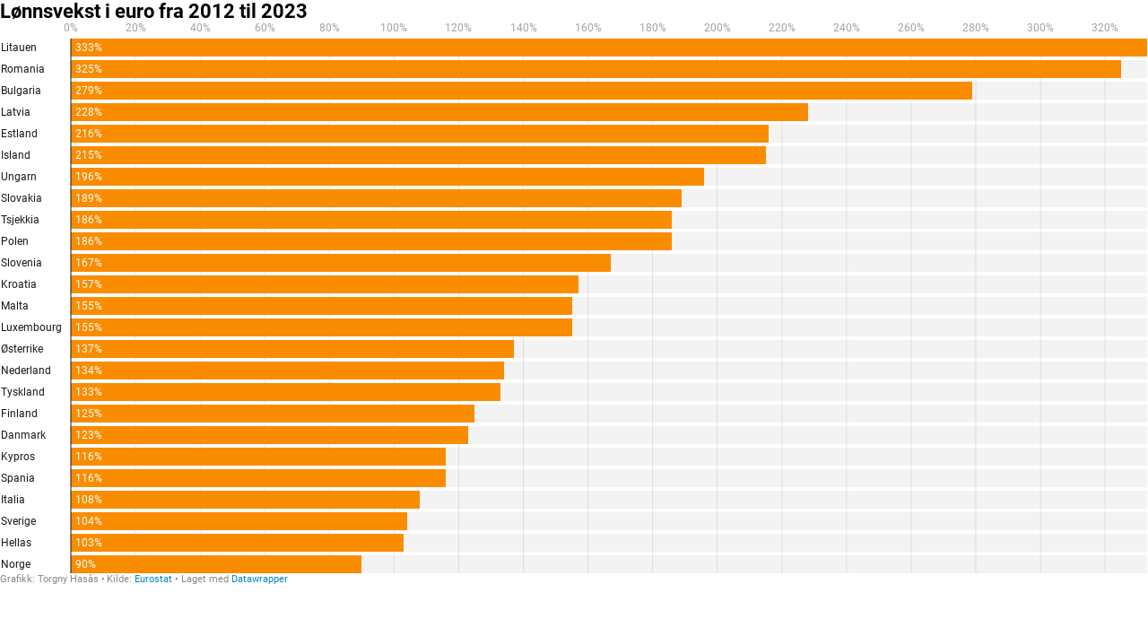

--- FILE ---
content_type: text/html
request_url: https://datawrapper.dwcdn.net/4f3uN/2/
body_size: -25
content:

<html><head>
    <script>window.location.href='https://datawrapper.dwcdn.net/4f3uN/4/'+window.location.search;</script>
    <meta http-equiv="REFRESH" content="0; url=https://datawrapper.dwcdn.net/4f3uN/4/">
</head></html>

--- FILE ---
content_type: text/css
request_url: https://datawrapper.dwcdn.net/lib/vis/d3-bars.datawrapper.05a28bd0.css
body_size: 1312
content:
@import "https://static.dwcdn.net/css/roboto.css";
.chart.vis-d3-bars .bc-direct-key{left:0;position:absolute;right:0;top:-20px}.chart.vis-d3-bars .bc-direct-key-col{position:absolute}.chart.vis-d3-bars .bc-direct-key-col>span{left:3px;position:relative}.chart.vis-d3-bars .bc-direct-key-col.align-left>span{left:-3px}.chart.vis-d3-bars .bc-direct-key-col i.bc-vline{bottom:-7px;color:#999;font-family:Arial;font-size:8px;font-style:normal;position:absolute;right:-1px}.chart.vis-d3-bars .bc-direct-key-col i.bc-vline>span{color:inherit}.chart.vis-d3-bars .bc-direct-key-col.align-left i.bc-vline{left:-1px;right:auto}.chart.vis-d3-bars .dw-chart-body-content{max-width:100%;overflow:hidden}.chart.vis-d3-bars .dw-bold{font-weight:700}.chart.vis-d3-bars .bc-groups{padding-left:1px;padding-right:1px}.chart.vis-d3-bars .bc-group-content,.chart.vis-d3-bars .bc-group-content .bc-group-content-inner{position:relative}.chart.vis-d3-bars .bc-group-content.overlay-marker{padding:1px 0}.chart.vis-d3-bars .dw-chart-body-content.bc-label-align-left .bc-row-label{text-align:left}.chart.vis-d3-bars .bc-label-align-right .bc-row-label{text-align:right}.chart.vis-d3-bars .bc-row{align-items:center;display:flex}.chart.vis-d3-bars .dw-chart-body-content .bc-row-label{box-sizing:border-box;display:inline-block;width:40%}.chart.vis-d3-bars .bc-label-block .bc-row{align-items:center;display:flex;flex-wrap:wrap;padding-left:0;padding-right:0}.chart.vis-d3-bars .bc-label-block .bc-row-label{display:block!important;padding-left:0;padding-right:0;width:100%!important}.chart.vis-d3-bars .bc-label-block .bc-bars{flex-grow:1}.chart.vis-d3-bars .bc-lbl-highlight,.chart.vis-d3-bars .bc-row-highlight .bc-row-label span{font-weight:700}.chart.vis-d3-bars .bc-bars{align-items:center;display:inline-flex;flex-wrap:wrap;width:60%}.chart.vis-d3-bars .bc-bar-bg{position:relative;width:100%}.chart.vis-d3-bars .label.bc-bar-label,.chart.vis-d3-bars .label.bc-direct-lbl{white-space:nowrap}.chart.vis-d3-bars .label.bc-bar-label.left:not(.force-padding){padding-left:0}.chart.vis-d3-bars .label.bc-bar-label.right:not(.force-padding){padding-right:0}.chart.vis-d3-bars .label.bc-bar-label.inside.align-right{text-align:right}.chart.vis-d3-bars .label.bc-bar-label.inside.align-left{text-align:left}.chart.vis-d3-bars .bc-bar-inner{position:absolute}.chart.vis-d3-bars .label.bc-bar-label:not(.outline):not(.buffer) span{text-shadow:none!important}.chart.vis-d3-bars .bc-bar-label.label.value.outline span{text-shadow:#333 1px 1px 0,#333 0 1px 0,#333 -1px 1px 0,#333 1px -1px 0,#333 0 -1px 0,#333 -1px -1px 0,#333 1px 0 0,#333 0 0 0,#333 -1px 0 0}.chart.vis-d3-bars .legend-container{padding-bottom:2px}.chart.vis-d3-bars sup{position:relative;top:-3px;vertical-align:initial}.chart.vis-d3-bars .bc-grid{position:absolute;top:0}.chart.vis-d3-bars .bc-grid-lines .bc-group-title{position:relative}.chart.vis-d3-bars svg.grid-container{display:block;height:100%;overflow:visible;width:100%}.chart.vis-d3-bars .bc-grid.above{z-index:1}.chart.vis-d3-bars .x-base-lines line{stroke-linecap:butt}.chart.vis-d3-bars .flag-icon{background-position:50%;background-repeat:no-repeat;background-size:contain;display:inline-block;height:1em;line-height:1em;margin-right:.1em;position:relative;width:1.33333333em}.chart.vis-d3-bars .flag-icon.flag-icon-squared{width:1em}.chart.vis-d3-bars .flag-icon.flag-icon-circle{border-radius:50%}.chart.vis-d3-bars .annotations{pointer-events:none;position:absolute}.chart.vis-d3-bars .editing-annotations .bc-group-content-inner{pointer-events:none}.chart.vis-d3-bars .bc-bar-inner{height:100%;top:0}.chart.vis-d3-bars .bc-bar-inner.value-labels{z-index:2}
.datawrapper-1omm849{margin:0;padding:0;}.datawrapper-1omm849 .label span{text-shadow:0 0 2px #ffffff;}.datawrapper-1omm849 .label.inverted span{text-shadow:0 0px 2px #000000;color:#ffffff;}.datawrapper-1omm849 .label.inside:not(.inverted) span{text-shadow:0 0px 2px #ffffff;color:#333333;}.datawrapper-1omm849 .label.outline span{text-shadow:0 1px 0 #ffffff,1px 0 0 #ffffff,0 -1px 0 #ffffff,-1px 0 0 #ffffff,1px 1px 0 #ffffff,1px -1px 0 #ffffff,-1px -1px 0 #ffffff,-1px 1px 0 #ffffff,0 2px 1px #ffffff,2px 0 1px #ffffff,0 -2px 1px #ffffff,-2px 0 1px #ffffff,-1px 2px 0px #ffffff,2px -1px 0px #ffffff,-1px -2px 0px #ffffff,-2px -1px 0px #ffffff,1px 2px 0px #ffffff,2px 1px 0px #ffffff,1px -2px 0px #ffffff,-2px 1px 0px #ffffff;}.datawrapper-1omm849 .label sup{text-shadow:none;}.datawrapper-1omm849 .label.highlighted{font-weight:bold;}.datawrapper-1omm849 .label.highlighted,.datawrapper-1omm849 .label.axis{z-index:100;}.datawrapper-1omm849 .label.hover{font-weight:bold;}.datawrapper-1omm849 .label.smaller span{font-size:80%;}.datawrapper-1omm849 .dw-tooltip{color:#333333;}.datawrapper-1omm849 svg text.label tspan{fill:currentColor;}.datawrapper-umw1i2{color:#181818;font-family:Roboto,sans-serif;font-size:12px;margin:0;padding:0;border:none;display:-webkit-box;display:-webkit-flex;display:-ms-flexbox;display:flex;-webkit-flex-direction:column;-ms-flex-direction:column;flex-direction:column;-webkit-box-pack:start;-ms-flex-pack:start;-webkit-justify-content:flex-start;justify-content:flex-start;gap:20px;}.datawrapper-umw1i2 >.separator{margin:0 0.2rem;position:relative;}.datawrapper-umw1i2 >.separator:before{content:"•";}.datawrapper-umw1i2 a:not(.link-style-ignore){color:#0088CC;-webkit-text-decoration:none;text-decoration:none;}.datawrapper-1g865o2{margin:0;padding:0;border:none;display:-webkit-box;display:-webkit-flex;display:-ms-flexbox;display:flex;-webkit-flex-direction:row;-ms-flex-direction:row;flex-direction:row;-webkit-box-pack:justify;-webkit-justify-content:space-between;justify-content:space-between;gap:10px;}.datawrapper-1g865o2 >.separator{margin:0 0.2rem;position:relative;}.datawrapper-1g865o2 >.separator:before{content:"•";}.datawrapper-cca7ux{margin:0;padding:0;border:none;max-width:100%;min-width:0px;-webkit-box-flex:1;-webkit-flex-grow:1;-ms-flex-positive:1;flex-grow:1;display:-webkit-box;display:-webkit-flex;display:-ms-flexbox;display:flex;-webkit-flex-direction:column;-ms-flex-direction:column;flex-direction:column;-webkit-box-pack:start;-ms-flex-pack:start;-webkit-justify-content:flex-start;justify-content:flex-start;gap:10px;}.datawrapper-cca7ux >.separator{margin:0 0.2rem;position:relative;}.datawrapper-cca7ux >.separator:before{content:"•";}.datawrapper-19l4eyx{margin:0;padding:0;border:none;display:-webkit-box;display:-webkit-flex;display:-ms-flexbox;display:flex;-webkit-flex-direction:column;-ms-flex-direction:column;flex-direction:column;-webkit-box-pack:start;-ms-flex-pack:start;-webkit-justify-content:flex-start;justify-content:flex-start;gap:10px;}.datawrapper-19l4eyx >.separator{margin:0 0.2rem;position:relative;}.datawrapper-19l4eyx >.separator:before{content:"•";}.datawrapper-1dscmbb{color:#000000;font-weight:700;font-size:22px;margin:0;padding:0;border:none;}.datawrapper-1tc2p8w{margin:0;padding:0;border:none;display:-webkit-box;display:-webkit-flex;display:-ms-flexbox;display:flex;-webkit-flex-direction:column;-ms-flex-direction:column;flex-direction:column;-webkit-box-pack:start;-ms-flex-pack:start;-webkit-justify-content:flex-start;justify-content:flex-start;gap:5px;}.datawrapper-1tc2p8w >.separator{margin:0 0.2rem;position:relative;}.datawrapper-1tc2p8w >.separator:before{content:"•";}.datawrapper-tuychl{color:#888;font-size:11px;margin:0;padding:0;border:none;display:inline;-webkit-flex-direction:row;-ms-flex-direction:row;flex-direction:row;-webkit-box-pack:start;-ms-flex-pack:start;-webkit-justify-content:flex-start;justify-content:flex-start;}.datawrapper-tuychl >.separator{margin:0.249em;position:relative;}.datawrapper-tuychl >.separator:before{content:"•";}.datawrapper-14rbd4f{margin:0;padding:0;border:none;}

--- FILE ---
content_type: text/javascript
request_url: https://datawrapper.dwcdn.net/lib/vendor/dw-2.0.min.2f2490e8.js
body_size: 68712
content:
!function(){"use strict";function t(t){let{delimiter:e=",",quoteChar:r='"',lineTerminator:n="\n"}=arguments.length>1&&void 0!==arguments[1]?arguments[1]:{};return t.map((t=>t.map((t=>function(t,e,r){if(null==t||"number"==typeof t&&!Number.isFinite(t))return"";const n=String(t);return-1!==n.indexOf(r)?r+n.replace(new RegExp(r,"g"),r+r)+r:new RegExp("[\n\r".concat(e,"]")).test(n)?r+n+r:n}(t,e,r))).join(e))).join(n)}function e(t){try{if(","===t.localeData().delimiters.decimal)return";"}catch(t){}return","}var r={guessDelimiterFromLocale:e},n="undefined"!=typeof globalThis?globalThis:"undefined"!=typeof window?window:"undefined"!=typeof global?global:"undefined"!=typeof self?self:{};function a(t){return t&&t.__esModule&&Object.prototype.hasOwnProperty.call(t,"default")?t.default:t}var o="object"==typeof n&&n&&n.Object===Object&&n,i=o,s="object"==typeof self&&self&&self.Object===Object&&self,u=i||s||Function("return this")(),c=u.Symbol,l=c,f=Object.prototype,h=f.hasOwnProperty,p=f.toString,d=l?l.toStringTag:void 0;var m=function(t){var e=h.call(t,d),r=t[d];try{t[d]=void 0;var n=!0}catch(t){}var a=p.call(t);return n&&(e?t[d]=r:delete t[d]),a},g=Object.prototype.toString;var v=m,b=function(t){return g.call(t)},y=c?c.toStringTag:void 0;var w=function(t){return null==t?void 0===t?"[object Undefined]":"[object Null]":y&&y in Object(t)?v(t):b(t)},M=Array.isArray,_=a(M);var E=function(t){return null!=t&&"object"==typeof t},x=w,A=M,O=E;var Y=a((function(t){return"string"==typeof t||!A(t)&&O(t)&&"[object String]"==x(t)})),k=Math.ceil,N=Math.max;var T=function(t,e,r,n){for(var a=-1,o=N(k((e-t)/(r||1)),0),i=Array(o);o--;)i[n?o:++a]=t,t+=r;return i};var D=function(t,e){return t===e||t!=t&&e!=e};var S=function(t){var e=typeof t;return null!=t&&("object"==e||"function"==e)},R=a(S),C=w,L=S;var I=function(t){if(!L(t))return!1;var e=C(t);return"[object Function]"==e||"[object GeneratorFunction]"==e||"[object AsyncFunction]"==e||"[object Proxy]"==e},j=a(I);var F=function(t){return"number"==typeof t&&t>-1&&t%1==0&&t<=9007199254740991},P=I,$=F;var U=function(t){return null!=t&&$(t.length)&&!P(t)},H=/^(?:0|[1-9]\d*)$/;var z=function(t,e){var r=typeof t;return!!(e=null==e?9007199254740991:e)&&("number"==r||"symbol"!=r&&H.test(t))&&t>-1&&t%1==0&&t<e},B=D,W=U,G=z,V=S;var q=function(t,e,r){if(!V(r))return!1;var n=typeof e;return!!("number"==n?W(r)&&G(e,r.length):"string"==n&&e in r)&&B(r[e],t)},J=/\s/;var X=function(t){for(var e=t.length;e--&&J.test(t.charAt(e)););return e},K=/^\s+/;var Z=function(t){return t?t.slice(0,X(t)+1).replace(K,""):t},Q=w,tt=E;var et=function(t){return"symbol"==typeof t||tt(t)&&"[object Symbol]"==Q(t)},rt=a(et),nt=Z,at=S,ot=et,it=/^[-+]0x[0-9a-f]+$/i,st=/^0b[01]+$/i,ut=/^0o[0-7]+$/i,ct=parseInt;var lt=function(t){if("number"==typeof t)return t;if(ot(t))return NaN;if(at(t)){var e="function"==typeof t.valueOf?t.valueOf():t;t=at(e)?e+"":e}if("string"!=typeof t)return 0===t?t:+t;t=nt(t);var r=st.test(t);return r||ut.test(t)?ct(t.slice(2),r?2:8):it.test(t)?NaN:+t},ft=lt,ht=1/0;var pt=function(t){return t?(t=ft(t))===ht||t===-1/0?17976931348623157e292*(t<0?-1:1):t==t?t:0:0===t?t:0},dt=T,mt=q,gt=pt;var vt=function(t){return function(e,r,n){return n&&"number"!=typeof n&&mt(e,r,n)&&(r=n=void 0),e=gt(e),void 0===r?(r=e,e=0):r=gt(r),n=void 0===n?e<r?1:-1:gt(n),dt(e,r,n,t)}},bt=a(vt());var yt=function(t,e){for(var r=-1,n=null==t?0:t.length;++r<n&&!1!==e(t[r],r,t););return t};var wt=function(t){return function(e,r,n){for(var a=-1,o=Object(e),i=n(e),s=i.length;s--;){var u=i[t?s:++a];if(!1===r(o[u],u,o))break}return e}}();var Mt=function(t,e){for(var r=-1,n=Array(t);++r<t;)n[r]=e(r);return n},_t=w,Et=E;var xt=function(t){return Et(t)&&"[object Arguments]"==_t(t)},At=E,Ot=Object.prototype,Yt=Ot.hasOwnProperty,kt=Ot.propertyIsEnumerable,Nt=xt(function(){return arguments}())?xt:function(t){return At(t)&&Yt.call(t,"callee")&&!kt.call(t,"callee")},Tt=Nt,Dt={exports:{}};var St=function(){return!1};!function(t,e){var r=u,n=St,a=e&&!e.nodeType&&e,o=a&&t&&!t.nodeType&&t,i=o&&o.exports===a?r.Buffer:void 0,s=(i?i.isBuffer:void 0)||n;t.exports=s}(Dt,Dt.exports);var Rt=Dt.exports,Ct=w,Lt=F,It=E,jt={};jt["[object Float32Array]"]=jt["[object Float64Array]"]=jt["[object Int8Array]"]=jt["[object Int16Array]"]=jt["[object Int32Array]"]=jt["[object Uint8Array]"]=jt["[object Uint8ClampedArray]"]=jt["[object Uint16Array]"]=jt["[object Uint32Array]"]=!0,jt["[object Arguments]"]=jt["[object Array]"]=jt["[object ArrayBuffer]"]=jt["[object Boolean]"]=jt["[object DataView]"]=jt["[object Date]"]=jt["[object Error]"]=jt["[object Function]"]=jt["[object Map]"]=jt["[object Number]"]=jt["[object Object]"]=jt["[object RegExp]"]=jt["[object Set]"]=jt["[object String]"]=jt["[object WeakMap]"]=!1;var Ft=function(t){return It(t)&&Lt(t.length)&&!!jt[Ct(t)]};var Pt=function(t){return function(e){return t(e)}},$t={exports:{}};!function(t,e){var r=o,n=e&&!e.nodeType&&e,a=n&&t&&!t.nodeType&&t,i=a&&a.exports===n&&r.process,s=function(){try{var t=a&&a.require&&a.require("util").types;return t||i&&i.binding&&i.binding("util")}catch(t){}}();t.exports=s}($t,$t.exports);var Ut=$t.exports,Ht=Ft,zt=Pt,Bt=Ut&&Ut.isTypedArray,Wt=Bt?zt(Bt):Ht,Gt=Mt,Vt=Tt,qt=M,Jt=Rt,Xt=z,Kt=Wt,Zt=Object.prototype.hasOwnProperty;var Qt=function(t,e){var r=qt(t),n=!r&&Vt(t),a=!r&&!n&&Jt(t),o=!r&&!n&&!a&&Kt(t),i=r||n||a||o,s=i?Gt(t.length,String):[],u=s.length;for(var c in t)!e&&!Zt.call(t,c)||i&&("length"==c||a&&("offset"==c||"parent"==c)||o&&("buffer"==c||"byteLength"==c||"byteOffset"==c)||Xt(c,u))||s.push(c);return s},te=Object.prototype;var ee=function(t){var e=t&&t.constructor;return t===("function"==typeof e&&e.prototype||te)};var re=function(t,e){return function(r){return t(e(r))}},ne=re(Object.keys,Object),ae=ee,oe=ne,ie=Object.prototype.hasOwnProperty;var se=Qt,ue=function(t){if(!ae(t))return oe(t);var e=[];for(var r in Object(t))ie.call(t,r)&&"constructor"!=r&&e.push(r);return e},ce=U;var le=function(t){return ce(t)?se(t):ue(t)},fe=wt,he=le;var pe=U;var de=function(t,e){return function(r,n){if(null==r)return r;if(!pe(r))return t(r,n);for(var a=r.length,o=e?a:-1,i=Object(r);(e?o--:++o<a)&&!1!==n(i[o],o,i););return r}}((function(t,e){return t&&fe(t,e,he)}));var me=function(t){return t},ge=a(me),ve=me;var be=yt,ye=de,we=function(t){return"function"==typeof t?t:ve},Me=M;var _e=a((function(t,e){return(Me(t)?be:ye)(t,we(e))}));function Ee(r){const n={},a=r.slice(0);function o(t){const e=t.name();let r,a,o;for(e?(r=e,a=0,o=r):(r="X",a=1,o="".concat(r,".").concat(a));Object.prototype.hasOwnProperty.call(n,o);)o="".concat(r,".").concat(++a);o!==e&&t.name(o,e)}r.forEach((t=>{o(t),n[t.name()]=t}));const i={columns:()=>r,column(t){if(Y(t)){if(void 0!==n[t])return n[t];throw new Error('No column found with that name: "'+t+'"')}if(!(t<0)){if(void 0!==r[t])return r[t];throw new Error("No column found with that name or index: "+t)}},numColumns:()=>r.length,numRows:()=>r.length?r[0].length:0,eachColumn(t){r.forEach(t)},hasColumn:t=>void 0!==(Y(t)?n[t]:r[t]),indexOf:t=>i.hasColumn(t)?r.indexOf(n[t]):-1,list:()=>r.length?bt(r[0].length).map(i.row):[],row(t){if(!r.length||t>=r[0].length)return{};const e={};return r.forEach((r=>{e[r.name()]=r.val(t)})),e},csv(){let{includeComputedColumns:n=!0,includeHeader:o=!0,includeOrder:s=!0,includeFiltered:u=!1,numeral:c=null,...l}=arguments.length>0&&void 0!==arguments[0]?arguments[0]:{};if(!r.length)return"";const f=i.numRows(),h=(s?r:a).filter((t=>!(!n&&t.isComputed)&&!(!u&&-1===r.indexOf(t)))).map((t=>[...o?[t.title()]:[],...t.formatted(c)])),p=h[0].map(((t,e)=>h.map((t=>t[e])))).slice(0,f+1);return!l.delimiter&&c&&(l.delimiter=e(c)),t(p,l)},toCSV(){return this.csv(...arguments)},filterColumns:t=>(r=r.filter((e=>!t[e.name()])),_e(t,((t,e)=>{t&&n[e]&&delete n[e]})),i),eachRow(t){var e;for(e=0;e<i.numRows();e++)t(e);return i},add:t=>(o(t),r.push(t),n[t.name()]=t,a.push(t),i),limitRows:t=>(r.forEach((e=>{e.limitRows(t)})),i),limitColumns:t=>(r.length>t&&(r.length=t,a.length=t),i),columnOrder(t){if(arguments.length){const e=r.map(((e,n)=>{const a=t.indexOf(n);return[e,-1!==a?a:r.length]}));return r=e.sort(((t,e)=>t[1]-e[1])).map((t=>t[0])),i}return r.map((function(t){return a.indexOf(t)}))},align(){let t=arguments.length>0&&void 0!==arguments[0]?arguments[0]:"";const e=Math.max(...r.map((t=>t.length)));for(const n of r){const r=Array(e-n.length).fill(t);n.add(...r)}},clone(){const t=Ee(a.map((t=>{const e=t.clone();return t.isComputed&&(e.isComputed=!0,e.formula=t.formula),e})));return t.columnOrder(this.columnOrder()),t},clear(){for(const t of r)t.clear()},deleteRow(){for(var t=arguments.length,e=new Array(t),n=0;n<t;n++)e[n]=arguments[n];e.sort();for(const t of r){let r=0;e.forEach((e=>{const n=t.deleteRow(e-r);r+=n.length}))}return i}};return i}var xe=function(t,e){for(var r=-1,n=null==t?0:t.length;++r<n;)if(!e(t[r],r,t))return!1;return!0},Ae=de;var Oe=function(t,e){var r=!0;return Ae(t,(function(t,n,a){return r=!!e(t,n,a)})),r};var Ye=function(){this.__data__=[],this.size=0},ke=D;var Ne=function(t,e){for(var r=t.length;r--;)if(ke(t[r][0],e))return r;return-1},Te=Ne,De=Array.prototype.splice;var Se=Ne;var Re=Ne;var Ce=Ne;var Le=Ye,Ie=function(t){var e=this.__data__,r=Te(e,t);return!(r<0)&&(r==e.length-1?e.pop():De.call(e,r,1),--this.size,!0)},je=function(t){var e=this.__data__,r=Se(e,t);return r<0?void 0:e[r][1]},Fe=function(t){return Re(this.__data__,t)>-1},Pe=function(t,e){var r=this.__data__,n=Ce(r,t);return n<0?(++this.size,r.push([t,e])):r[n][1]=e,this};function $e(t){var e=-1,r=null==t?0:t.length;for(this.clear();++e<r;){var n=t[e];this.set(n[0],n[1])}}$e.prototype.clear=Le,$e.prototype.delete=Ie,$e.prototype.get=je,$e.prototype.has=Fe,$e.prototype.set=Pe;var Ue=$e,He=Ue;var ze=function(){this.__data__=new He,this.size=0};var Be=function(t){var e=this.__data__,r=e.delete(t);return this.size=e.size,r};var We=function(t){return this.__data__.get(t)};var Ge,Ve=function(t){return this.__data__.has(t)},qe=u["__core-js_shared__"],Je=(Ge=/[^.]+$/.exec(qe&&qe.keys&&qe.keys.IE_PROTO||""))?"Symbol(src)_1."+Ge:"";var Xe=function(t){return!!Je&&Je in t},Ke=Function.prototype.toString;var Ze=function(t){if(null!=t){try{return Ke.call(t)}catch(t){}try{return t+""}catch(t){}}return""},Qe=I,tr=Xe,er=S,rr=Ze,nr=/^\[object .+?Constructor\]$/,ar=Function.prototype,or=Object.prototype,ir=ar.toString,sr=or.hasOwnProperty,ur=RegExp("^"+ir.call(sr).replace(/[\\^$.*+?()[\]{}|]/g,"\\$&").replace(/hasOwnProperty|(function).*?(?=\\\()| for .+?(?=\\\])/g,"$1.*?")+"$");var cr=function(t){return!(!er(t)||tr(t))&&(Qe(t)?ur:nr).test(rr(t))},lr=function(t,e){return null==t?void 0:t[e]};var fr=function(t,e){var r=lr(t,e);return cr(r)?r:void 0},hr=fr(u,"Map"),pr=fr(Object,"create"),dr=pr;var mr=function(){this.__data__=dr?dr(null):{},this.size=0};var gr=function(t){var e=this.has(t)&&delete this.__data__[t];return this.size-=e?1:0,e},vr=pr,br=Object.prototype.hasOwnProperty;var yr=function(t){var e=this.__data__;if(vr){var r=e[t];return"__lodash_hash_undefined__"===r?void 0:r}return br.call(e,t)?e[t]:void 0},wr=pr,Mr=Object.prototype.hasOwnProperty;var _r=pr;var Er=mr,xr=gr,Ar=yr,Or=function(t){var e=this.__data__;return wr?void 0!==e[t]:Mr.call(e,t)},Yr=function(t,e){var r=this.__data__;return this.size+=this.has(t)?0:1,r[t]=_r&&void 0===e?"__lodash_hash_undefined__":e,this};function kr(t){var e=-1,r=null==t?0:t.length;for(this.clear();++e<r;){var n=t[e];this.set(n[0],n[1])}}kr.prototype.clear=Er,kr.prototype.delete=xr,kr.prototype.get=Ar,kr.prototype.has=Or,kr.prototype.set=Yr;var Nr=kr,Tr=Ue,Dr=hr;var Sr=function(t){var e=typeof t;return"string"==e||"number"==e||"symbol"==e||"boolean"==e?"__proto__"!==t:null===t};var Rr=function(t,e){var r=t.__data__;return Sr(e)?r["string"==typeof e?"string":"hash"]:r.map},Cr=Rr;var Lr=Rr;var Ir=Rr;var jr=Rr;var Fr=function(){this.size=0,this.__data__={hash:new Nr,map:new(Dr||Tr),string:new Nr}},Pr=function(t){var e=Cr(this,t).delete(t);return this.size-=e?1:0,e},$r=function(t){return Lr(this,t).get(t)},Ur=function(t){return Ir(this,t).has(t)},Hr=function(t,e){var r=jr(this,t),n=r.size;return r.set(t,e),this.size+=r.size==n?0:1,this};function zr(t){var e=-1,r=null==t?0:t.length;for(this.clear();++e<r;){var n=t[e];this.set(n[0],n[1])}}zr.prototype.clear=Fr,zr.prototype.delete=Pr,zr.prototype.get=$r,zr.prototype.has=Ur,zr.prototype.set=Hr;var Br=zr,Wr=Ue,Gr=hr,Vr=Br;var qr=Ue,Jr=ze,Xr=Be,Kr=We,Zr=Ve,Qr=function(t,e){var r=this.__data__;if(r instanceof Wr){var n=r.__data__;if(!Gr||n.length<199)return n.push([t,e]),this.size=++r.size,this;r=this.__data__=new Vr(n)}return r.set(t,e),this.size=r.size,this};function tn(t){var e=this.__data__=new qr(t);this.size=e.size}tn.prototype.clear=Jr,tn.prototype.delete=Xr,tn.prototype.get=Kr,tn.prototype.has=Zr,tn.prototype.set=Qr;var en=tn;var rn=Br,nn=function(t){return this.__data__.set(t,"__lodash_hash_undefined__"),this},an=function(t){return this.__data__.has(t)};function on(t){var e=-1,r=null==t?0:t.length;for(this.__data__=new rn;++e<r;)this.add(t[e])}on.prototype.add=on.prototype.push=nn,on.prototype.has=an;var sn=on;var un=function(t,e){return t.has(e)},cn=sn,ln=function(t,e){for(var r=-1,n=null==t?0:t.length;++r<n;)if(e(t[r],r,t))return!0;return!1},fn=un;var hn=function(t,e,r,n,a,o){var i=1&r,s=t.length,u=e.length;if(s!=u&&!(i&&u>s))return!1;var c=o.get(t),l=o.get(e);if(c&&l)return c==e&&l==t;var f=-1,h=!0,p=2&r?new cn:void 0;for(o.set(t,e),o.set(e,t);++f<s;){var d=t[f],m=e[f];if(n)var g=i?n(m,d,f,e,t,o):n(d,m,f,t,e,o);if(void 0!==g){if(g)continue;h=!1;break}if(p){if(!ln(e,(function(t,e){if(!fn(p,e)&&(d===t||a(d,t,r,n,o)))return p.push(e)}))){h=!1;break}}else if(d!==m&&!a(d,m,r,n,o)){h=!1;break}}return o.delete(t),o.delete(e),h},pn=u.Uint8Array;var dn=function(t){var e=-1,r=Array(t.size);return t.forEach((function(t,n){r[++e]=[n,t]})),r};var mn=function(t){var e=-1,r=Array(t.size);return t.forEach((function(t){r[++e]=t})),r},gn=pn,vn=D,bn=hn,yn=dn,wn=mn,Mn=c?c.prototype:void 0,_n=Mn?Mn.valueOf:void 0;var En=function(t,e,r,n,a,o,i){switch(r){case"[object DataView]":if(t.byteLength!=e.byteLength||t.byteOffset!=e.byteOffset)return!1;t=t.buffer,e=e.buffer;case"[object ArrayBuffer]":return!(t.byteLength!=e.byteLength||!o(new gn(t),new gn(e)));case"[object Boolean]":case"[object Date]":case"[object Number]":return vn(+t,+e);case"[object Error]":return t.name==e.name&&t.message==e.message;case"[object RegExp]":case"[object String]":return t==e+"";case"[object Map]":var s=yn;case"[object Set]":var u=1&n;if(s||(s=wn),t.size!=e.size&&!u)return!1;var c=i.get(t);if(c)return c==e;n|=2,i.set(t,e);var l=bn(s(t),s(e),n,a,o,i);return i.delete(t),l;case"[object Symbol]":if(_n)return _n.call(t)==_n.call(e)}return!1};var xn=function(t,e){for(var r=-1,n=e.length,a=t.length;++r<n;)t[a+r]=e[r];return t},An=xn,On=M;var Yn=function(t,e,r){var n=e(t);return On(t)?n:An(n,r(t))};var kn=function(t,e){for(var r=-1,n=null==t?0:t.length,a=0,o=[];++r<n;){var i=t[r];e(i,r,t)&&(o[a++]=i)}return o};var Nn=function(){return[]},Tn=kn,Dn=Nn,Sn=Object.prototype.propertyIsEnumerable,Rn=Object.getOwnPropertySymbols,Cn=Rn?function(t){return null==t?[]:(t=Object(t),Tn(Rn(t),(function(e){return Sn.call(t,e)})))}:Dn,Ln=Yn,In=Cn,jn=le;var Fn=function(t){return Ln(t,jn,In)},Pn=Fn,$n=Object.prototype.hasOwnProperty;var Un=function(t,e,r,n,a,o){var i=1&r,s=Pn(t),u=s.length;if(u!=Pn(e).length&&!i)return!1;for(var c=u;c--;){var l=s[c];if(!(i?l in e:$n.call(e,l)))return!1}var f=o.get(t),h=o.get(e);if(f&&h)return f==e&&h==t;var p=!0;o.set(t,e),o.set(e,t);for(var d=i;++c<u;){var m=t[l=s[c]],g=e[l];if(n)var v=i?n(g,m,l,e,t,o):n(m,g,l,t,e,o);if(!(void 0===v?m===g||a(m,g,r,n,o):v)){p=!1;break}d||(d="constructor"==l)}if(p&&!d){var b=t.constructor,y=e.constructor;b==y||!("constructor"in t)||!("constructor"in e)||"function"==typeof b&&b instanceof b&&"function"==typeof y&&y instanceof y||(p=!1)}return o.delete(t),o.delete(e),p},Hn=fr(u,"DataView"),zn=fr(u,"Promise"),Bn=fr(u,"Set"),Wn=Hn,Gn=hr,Vn=zn,qn=Bn,Jn=fr(u,"WeakMap"),Xn=w,Kn=Ze,Zn="[object Map]",Qn="[object Promise]",ta="[object Set]",ea="[object WeakMap]",ra="[object DataView]",na=Kn(Wn),aa=Kn(Gn),oa=Kn(Vn),ia=Kn(qn),sa=Kn(Jn),ua=Xn;(Wn&&ua(new Wn(new ArrayBuffer(1)))!=ra||Gn&&ua(new Gn)!=Zn||Vn&&ua(Vn.resolve())!=Qn||qn&&ua(new qn)!=ta||Jn&&ua(new Jn)!=ea)&&(ua=function(t){var e=Xn(t),r="[object Object]"==e?t.constructor:void 0,n=r?Kn(r):"";if(n)switch(n){case na:return ra;case aa:return Zn;case oa:return Qn;case ia:return ta;case sa:return ea}return e});var ca=ua,la=en,fa=hn,ha=En,pa=Un,da=ca,ma=M,ga=Rt,va=Wt,ba="[object Arguments]",ya="[object Array]",wa="[object Object]",Ma=Object.prototype.hasOwnProperty;var _a=function(t,e,r,n,a,o){var i=ma(t),s=ma(e),u=i?ya:da(t),c=s?ya:da(e),l=(u=u==ba?wa:u)==wa,f=(c=c==ba?wa:c)==wa,h=u==c;if(h&&ga(t)){if(!ga(e))return!1;i=!0,l=!1}if(h&&!l)return o||(o=new la),i||va(t)?fa(t,e,r,n,a,o):ha(t,e,u,r,n,a,o);if(!(1&r)){var p=l&&Ma.call(t,"__wrapped__"),d=f&&Ma.call(e,"__wrapped__");if(p||d){var m=p?t.value():t,g=d?e.value():e;return o||(o=new la),a(m,g,r,n,o)}}return!!h&&(o||(o=new la),pa(t,e,r,n,a,o))},Ea=E;var xa=function t(e,r,n,a,o){return e===r||(null==e||null==r||!Ea(e)&&!Ea(r)?e!=e&&r!=r:_a(e,r,n,a,t,o))},Aa=en,Oa=xa;var Ya=S;var ka=function(t){return t==t&&!Ya(t)},Na=ka,Ta=le;var Da=function(t,e){return function(r){return null!=r&&(r[t]===e&&(void 0!==e||t in Object(r)))}},Sa=function(t,e,r,n){var a=r.length,o=a,i=!n;if(null==t)return!o;for(t=Object(t);a--;){var s=r[a];if(i&&s[2]?s[1]!==t[s[0]]:!(s[0]in t))return!1}for(;++a<o;){var u=(s=r[a])[0],c=t[u],l=s[1];if(i&&s[2]){if(void 0===c&&!(u in t))return!1}else{var f=new Aa;if(n)var h=n(c,l,u,t,e,f);if(!(void 0===h?Oa(l,c,3,n,f):h))return!1}}return!0},Ra=function(t){for(var e=Ta(t),r=e.length;r--;){var n=e[r],a=t[n];e[r]=[n,a,Na(a)]}return e},Ca=Da;var La=function(t){var e=Ra(t);return 1==e.length&&e[0][2]?Ca(e[0][0],e[0][1]):function(r){return r===t||Sa(r,t,e)}},Ia=M,ja=et,Fa=/\.|\[(?:[^[\]]*|(["'])(?:(?!\1)[^\\]|\\.)*?\1)\]/,Pa=/^\w*$/;var $a=function(t,e){if(Ia(t))return!1;var r=typeof t;return!("number"!=r&&"symbol"!=r&&"boolean"!=r&&null!=t&&!ja(t))||(Pa.test(t)||!Fa.test(t)||null!=e&&t in Object(e))},Ua=Br;function Ha(t,e){if("function"!=typeof t||null!=e&&"function"!=typeof e)throw new TypeError("Expected a function");var r=function(){var n=arguments,a=e?e.apply(this,n):n[0],o=r.cache;if(o.has(a))return o.get(a);var i=t.apply(this,n);return r.cache=o.set(a,i)||o,i};return r.cache=new(Ha.Cache||Ua),r}Ha.Cache=Ua;var za=Ha;var Ba=/[^.[\]]+|\[(?:(-?\d+(?:\.\d+)?)|(["'])((?:(?!\2)[^\\]|\\.)*?)\2)\]|(?=(?:\.|\[\])(?:\.|\[\]|$))/g,Wa=/\\(\\)?/g,Ga=function(t){var e=za(t,(function(t){return 500===r.size&&r.clear(),t})),r=e.cache;return e}((function(t){var e=[];return 46===t.charCodeAt(0)&&e.push(""),t.replace(Ba,(function(t,r,n,a){e.push(n?a.replace(Wa,"$1"):r||t)})),e})),Va=Ga;var qa=function(t,e){for(var r=-1,n=null==t?0:t.length,a=Array(n);++r<n;)a[r]=e(t[r],r,t);return a},Ja=qa,Xa=M,Ka=et,Za=c?c.prototype:void 0,Qa=Za?Za.toString:void 0;var to=function t(e){if("string"==typeof e)return e;if(Xa(e))return Ja(e,t)+"";if(Ka(e))return Qa?Qa.call(e):"";var r=e+"";return"0"==r&&1/e==-Infinity?"-0":r},eo=to;var ro=M,no=$a,ao=Va,oo=function(t){return null==t?"":eo(t)};var io=function(t,e){return ro(t)?t:no(t,e)?[t]:ao(oo(t))},so=et;var uo=function(t){if("string"==typeof t||so(t))return t;var e=t+"";return"0"==e&&1/t==-Infinity?"-0":e},co=io,lo=uo;var fo=function(t,e){for(var r=0,n=(e=co(e,t)).length;null!=t&&r<n;)t=t[lo(e[r++])];return r&&r==n?t:void 0},ho=fo;var po=function(t,e,r){var n=null==t?void 0:ho(t,e);return void 0===n?r:n},mo=a(po);var go=io,vo=Tt,bo=M,yo=z,wo=F,Mo=uo;var _o=function(t,e){return null!=t&&e in Object(t)},Eo=function(t,e,r){for(var n=-1,a=(e=go(e,t)).length,o=!1;++n<a;){var i=Mo(e[n]);if(!(o=null!=t&&r(t,i)))break;t=t[i]}return o||++n!=a?o:!!(a=null==t?0:t.length)&&wo(a)&&yo(i,a)&&(bo(t)||vo(t))};var xo=function(t,e){return null!=t&&Eo(t,e,_o)},Ao=xa,Oo=po,Yo=xo,ko=$a,No=ka,To=Da,Do=uo;var So=fo;var Ro=function(t){return function(e){return null==e?void 0:e[t]}},Co=function(t){return function(e){return So(e,t)}},Lo=$a,Io=uo;var jo=La,Fo=function(t,e){return ko(t)&&No(e)?To(Do(t),e):function(r){var n=Oo(r,t);return void 0===n&&n===e?Yo(r,t):Ao(e,n,3)}},Po=me,$o=M,Uo=function(t){return Lo(t)?Ro(Io(t)):Co(t)};var Ho=function(t){return"function"==typeof t?t:null==t?Po:"object"==typeof t?$o(t)?Fo(t[0],t[1]):jo(t):Uo(t)},zo=xe,Bo=Oe,Wo=Ho,Go=M,Vo=q;var qo=a((function(t,e,r){var n=Go(t)?zo:Bo;return r&&Vo(t,e,r)&&(e=void 0),n(t,Wo(e))})),Jo=w,Xo=E;var Ko=function(t){return"number"==typeof t||Xo(t)&&"[object Number]"==Jo(t)},Zo=a(Ko),Qo=w,ti=E;var ei=function(t){return ti(t)&&"[object Date]"==Qo(t)},ri=Pt,ni=Ut&&Ut.isDate,ai=a(ni?ri(ni):ei),oi=Ko;var ii=a((function(t){return oi(t)&&t!=+t}));var si=a((function(t){return void 0===t}));var ui=function(t,e){var r=-1,n=t.length;for(e||(e=Array(n));++r<n;)e[r]=t[r];return e},ci=Math.floor,li=Math.random;var fi=function(t,e){return t+ci(li()*(e-t+1))};var hi=function(t,e){var r=-1,n=t.length,a=n-1;for(e=void 0===e?n:e;++r<e;){var o=fi(r,a),i=t[o];t[o]=t[r],t[r]=i}return t.length=e,t},pi=ui,di=hi;var mi=function(t){return di(pi(t))},gi=qa;var vi=function(t,e){return gi(e,(function(e){return t[e]}))},bi=le;var yi=function(t){return null==t?[]:vi(t,bi(t))},wi=a(yi),Mi=hi,_i=yi;var Ei=mi,xi=function(t){return Mi(_i(t))},Ai=M;var Oi=a((function(t){return(Ai(t)?Ei:xi)(t)})),Yi=de,ki=U;var Ni=qa,Ti=Ho,Di=function(t,e){var r=-1,n=ki(t)?Array(t.length):[];return Yi(t,(function(t,a,o){n[++r]=e(t,a,o)})),n},Si=M;var Ri=a((function(t,e){return(Si(t)?Ni:Di)(t,Ti(e))})),Ci=Ho,Li=U,Ii=le;var ji=function(t){return function(e,r,n){var a=Object(e);if(!Li(e)){var o=Ci(r);e=Ii(e),r=function(t){return o(a[t],t,a)}}var i=t(e,r,n);return i>-1?a[o?e[i]:i]:void 0}};var Fi=function(t,e,r,n){for(var a=t.length,o=r+(n?1:-1);n?o--:++o<a;)if(e(t[o],o,t))return o;return-1},Pi=pt;var $i=function(t){var e=Pi(t),r=e%1;return e==e?r?e-r:e:0},Ui=Fi,Hi=Ho,zi=$i,Bi=Math.max;var Wi=a(ji((function(t,e,r){var n=null==t?0:t.length;if(!n)return-1;var a=null==r?0:zi(r);return a<0&&(a=Bi(n+a,0)),Ui(t,Hi(e),a)})));var Gi=a((function(t){return null===t}));var Vi=Tt,qi=M,Ji=c?c.isConcatSpreadable:void 0;var Xi=xn,Ki=function(t){return qi(t)||Vi(t)||!!(Ji&&t&&t[Ji])};var Zi=function t(e,r,n,a,o){var i=-1,s=e.length;for(n||(n=Ki),o||(o=[]);++i<s;){var u=e[i];r>0&&n(u)?r>1?t(u,r-1,n,a,o):Xi(o,u):a||(o[o.length]=u)}return o},Qi=Zi;var ts=function(t){return(null==t?0:t.length)?Qi(t,1):[]},es=a(ts),rs=w,ns=E;var as=function(t){return ns(t)&&"[object RegExp]"==rs(t)},os=Pt,is=Ut&&Ut.isRegExp,ss=a(is?os(is):as);const us=/^ */.source,cs=/[*']* *$/.source,ls=/[ \-/.]?/.source,fs=/[ \-/.]/.source,hs=/[ \-/.;,]/.source,ps=/[ \-|T]/.source,ds=/[ \-/.m]/.source,ms={YY:{parse:/['’‘]?(\d{2})/},YYYY:{test:/([12]\d{3})/,parse:/(\d{4})/},YYYY2:{test:/(?:1[7-9]|20)\d{2}/,parse:/(\d{4})/},H:{parse:/h([12])/},Q:{parse:/q([1234])/},W:{parse:/w([0-5]?[0-9])/},MM:{test:/(0?[1-9]|1[0-2])/,parse:/(0?[1-9]|1[0-2])/},DD:{parse:/(0?[1-9]|[1-2][0-9]|3[01])/},DOW:{parse:/([0-7])/},HHMM:{parse:/(0?\d|1\d|2[0-3]):([0-5]\d)(?::([0-5]\d))? *(AM|PM)?/}},gs={0:["JAN","JANUARY","JANUAR","JÄNNER","JÄN","JANV","JANVIER","ENE","ENERO","GEN","GENNAIO","JANEIRO"],1:["FEB","FEBRUARY","FEBR","FEBRUAR","FÉV","FÉVR","FÉVRIER","FEBRERO","FEBBRAIO","FEV","FEVEREIRO"],2:["MAR","MÄR","MARCH","MRZ","MÄRZ","MARS","MARS","MARZO","MARZO","MARÇO"],3:["APR","APRIL","APR","APRIL","AVR","AVRIL","ABR","ABRIL","APRILE"],4:["MAY","MAI","MAYO","MAG","MAGGIO","MAIO","MAJ"],5:["JUN","JUNE","JUNI","JUIN","JUNIO","GIU","GIUGNO","JUNHO"],6:["JUL","JULY","JULI","JUIL","JUILLET","JULIO","LUG","LUGLIO","JULHO"],7:["AUG","AUGUST","AOÛT","AGO","AGOSTO"],8:["SEP","SEPTEMBER","SEPT","SEPTEMBRE","SEPTIEMBRE","SET","SETTEMBRE","SETEMBRO"],9:["OCT","OCTOBER","OKT","OKTOBER","OCTOBRE","OCTUBRE","OTT","OTTOBRE","OUT","OUTUBRO"],10:["NOV","NOVEMBER","NOVEMBER","NOVEMBRE","NOVIEMBRE","NOVEMBRE","NOVEMBRO"],11:["DEC","DECEMBER","DEZ","DES","DEZEMBER","DÉC","DÉCEMBRE","DIC","DICIEMBRE","DICEMBRE","DESEMBER","DEZEMBRO"]},vs={};_e(gs,(function(t,e){_e(t,(function(t){vs[t]=e}))})),ms.MMM={parse:new RegExp("("+es(wi(gs)).join("|")+")")};const bs=/^(?:([1-9]\d{3})(-?)(?:(0\d|1[012]))\2(0\d|1\d|2\d|3[01]))T([01]\d|2[0-3])(:?)([0-5]\d)(?:\6([0-5]\d)(?:\.(\d+))?)?(Z|[+-][01]\d(?:\6[0-5]\d)?)$/,ys=/^(?:([1-9]\d{3})(-?)(?:(0\d|1[012]))\2(0\d|1\d|2\d|3[01]))T([01]\d|2[0-3])(:?)([0-5]\d)(?:\6([0-5]\d)(?:\.(\d{3})))$/;_e(ms,(function(t){t.parse=t.parse.source,ss(t.test)?t.test=t.test.source:t.test=t.parse}));var ws={YYYY:{test:Ms(ms.YYYY2.test),parse:Ms(ms.YYYY2.parse),precision:"year"},"YYYY-H":{test:Ms(ms.YYYY.test,ls,ms.H.test),parse:Ms(ms.YYYY.parse,ls,ms.H.parse),precision:"half"},"H-YYYY":{test:Ms(ms.H.test,fs,ms.YYYY.test),parse:Ms(ms.H.parse,fs,ms.YYYY.parse),precision:"half"},"YYYY-Q":{test:Ms(ms.YYYY.test,ls,ms.Q.test),parse:Ms(ms.YYYY.parse,ls,ms.Q.parse),precision:"quarter"},"Q-YYYY":{test:Ms(ms.Q.test,fs,ms.YYYY.test),parse:Ms(ms.Q.parse,fs,ms.YYYY.parse),precision:"quarter"},"YYYY-M":{test:Ms(ms.YYYY.test,ds,ms.MM.test),parse:Ms(ms.YYYY.parse,ds,ms.MM.parse),precision:"month"},"M-YYYY":{test:Ms(ms.MM.test,fs,ms.YYYY.test),parse:Ms(ms.MM.parse,fs,ms.YYYY.parse),precision:"month"},"YYYY-MMM":{test:Ms(ms.YYYY.test,fs,ms.MMM.parse),parse:Ms(ms.YYYY.parse,fs,ms.MMM.parse),precision:"month"},"MMM-YYYY":{test:Ms(ms.MMM.parse,fs,ms.YYYY.test),parse:Ms(ms.MMM.parse,fs,ms.YYYY.parse),precision:"month"},"MMM-YY":{test:Ms(ms.MMM.parse,fs,ms.YY.test),parse:Ms(ms.MMM.parse,fs,ms.YY.parse),precision:"month"},MMM:{test:Ms(ms.MMM.parse),parse:Ms(ms.MMM.parse),precision:"month"},"YYYY-WW":{test:Ms(ms.YYYY.test,ls,ms.W.test),parse:Ms(ms.YYYY.parse,ls,ms.W.parse),precision:"week"},"WW-YYYY":{test:Ms(ms.W.test,fs,ms.YYYY.test),parse:Ms(ms.W.parse,fs,ms.YYYY.parse),precision:"week"},"MM/DD/YYYY":{test:Ms(ms.MM.test,"([\\-\\/])",ms.DD.test,"\\2",ms.YYYY.test),parse:Ms(ms.MM.parse,"([\\-\\/])",ms.DD.parse,"\\2",ms.YYYY.parse),precision:"day"},"MM/DD/YY":{test:Ms(ms.MM.test,"([\\-\\/])",ms.DD.test,"\\2",ms.YY.test),parse:Ms(ms.MM.parse,"([\\-\\/])",ms.DD.parse,"\\2",ms.YY.parse),precision:"day"},"DD/MM/YY":{test:Ms(ms.DD.test,"([\\-\\.\\/ ?])",ms.MM.test,"\\2",ms.YY.test),parse:Ms(ms.DD.parse,"([\\-\\.\\/ ?])",ms.MM.parse,"\\2",ms.YY.parse),precision:"day"},"DD/MM/YYYY":{test:Ms(ms.DD.test,"([\\-\\.\\/ ?])",ms.MM.test,"\\2",ms.YYYY.test),parse:Ms(ms.DD.parse,"([\\-\\.\\/ ?])",ms.MM.parse,"\\2",ms.YYYY.parse),precision:"day"},"DD/MMM/YYYY":{test:Ms(ms.DD.test,"([\\-\\.\\/ ?])",ms.MMM.test,"\\2",ms.YYYY.test),parse:Ms(ms.DD.parse,"([\\-\\.\\/ ?])",ms.MMM.parse,"\\2",ms.YYYY.parse),precision:"day"},"DD/MMM/YY":{test:Ms(ms.DD.test,"([\\-\\.\\/ ?])",ms.MMM.test,"\\2",ms.YY.test),parse:Ms(ms.DD.parse,"([\\-\\.\\/ ?])",ms.MMM.parse,"\\2",ms.YY.parse),precision:"day"},"YYYY-MM-DD":{test:Ms(ms.YYYY.test,"([\\-\\.\\/ ?])",ms.MM.test,"\\2",ms.DD.test),parse:Ms(ms.YYYY.parse,"([\\-\\.\\/ ?])",ms.MM.parse,"\\2",ms.DD.parse),precision:"day"},"MMM-DD-YYYY":{test:Ms(ms.MMM.test,fs,ms.DD.test,hs,ms.YYYY.test),parse:Ms(ms.MMM.parse,fs,ms.DD.parse,hs,ms.YYYY.parse),precision:"day"},"YYYY-WW-d":{test:Ms(ms.YYYY.test,ls,ms.W.test,fs,ms.DOW.test),parse:Ms(ms.YYYY.parse,ls,ms.W.parse,fs,ms.DOW.parse),precision:"day"},"MM/DD/YYYY HH:MM":{test:Ms(ms.MM.test,"([\\-\\/])",ms.DD.test,"\\2",ms.YYYY.test,ps,ms.HHMM.test),parse:Ms(ms.MM.parse,"([\\-\\/])",ms.DD.parse,"\\2",ms.YYYY.parse,ps,ms.HHMM.parse),precision:"day-minutes"},"DD.MM.YYYY HH:MM":{test:Ms(ms.DD.test,"([\\-\\.\\/ ?])",ms.MM.test,"\\2",ms.YYYY.test,ps,ms.HHMM.test),parse:Ms(ms.DD.parse,"([\\-\\.\\/ ?])",ms.MM.parse,"\\2",ms.YYYY.parse,ps,ms.HHMM.parse),precision:"day-minutes"},"YYYY-MM-DD HH:MM":{test:Ms(ms.YYYY.test,"([\\-\\.\\/ ?])",ms.MM.test,"\\2",ms.DD.test,ps,ms.HHMM.test),parse:Ms(ms.YYYY.parse,"([\\-\\.\\/ ?])",ms.MM.parse,"\\2",ms.DD.parse,ps,ms.HHMM.parse),precision:"day-minutes"},ISO8601:{test:bs,parse:bs,precision:"day-seconds"},floatingts:{test:ys,parse:ys,precision:"day-seconds"}};function Ms(){return new RegExp(us+Array.prototype.slice.call(arguments).join(" *")+cs,"i")}function _s(t,e){var r=ws[e];return ss(r.test)?r.test.test(t):r.test(t,e)}function Es(t,e,r){var n=new Date(Date.UTC(t,0,3));return n.setUTCDate(3-n.getUTCDay()+7*(e-1)+parseInt(r,10)),n}function xs(t,e){return 12!==t?t+("PM"===e?12:0):"AM"===e?0:12}var As,Os={text:function(){return{parse:ge,errors:function(){return 0},name:function(){return"text"},isValid:function(){return!0},format:function(){}}},number:function(t){let e,r=0;const n={"-.":/^ *[-–—−]?[0-9]*(\.[0-9]+)?(e[+-][0-9]+)?%? *$/,"-,":/^ *[-–—−]?[0-9]*(,[0-9]+)?%? *$/,",.":/^ *[-–—−]?[0-9]{1,3}(,[0-9]{3})*(\.[0-9]+)?%? *$/,".,":/^ *[-–—−]?[0-9]{1,3}(\.[0-9]{3})*(,[0-9]+)?%? *$/," .":/^ *[-–—−]?[0-9]{1,3}([   ][0-9]{3})*(\.[0-9]+)?%? *$/," ,":/^ *[-–—−]?[0-9]{1,3}([   ][0-9]{3})*(,[0-9]+)?%? *$/,"'.":/^ *[-–—−]?[0-9]{1,3}('[0-9]{3})*(\.[0-9]+)?%? *$/},a={"-.":"1234.56","-,":"1234,56",",.":"1,234.56",".,":"1.234,56"," .":"1 234.56"," ,":"1 234,56"," .":"1 234.56"," ,":"1 234,56"," .":"1 234.56"," ,":"1 234,56"},o={na:1,"n/a":1,"-":1,":":1},i={},s=["-.",0];_e(t=t||[],(function(t){_e(n,(function(e,r){void 0===i[r]&&(i[r]=0),e.test(t)&&(i[r]+=1,i[r]>s[1]&&(s[0]=r,s[1]=i[r]))}))})),e=s[0];var u={parse:function(t){if(Zo(t)||si(t)||Gi(t))return t;var n=t.replace("%","").replace("−","-").replace(/[   ]/g,"").replace("–","-").replace("—","-");return"-"!==e[0]&&(n=n.replace(new RegExp("."===e[0]?"\\.":e[0],"g"),"")),"."!==e[1]&&(n=n.replace(e[1],".")),isNaN(n)||""===n?(o[n.toLowerCase()]||""===n||r++,t):Number(n)},toNum:function(t){return t},fromNum:function(t){return t},errors:function(){return r},name:function(){return"number"},isValid:function(t){return""===t||o[String(t).toLowerCase()]||Zo(u.parse(t))},ambiguousFormats:function(){var t=[];return _e(i,(function(e,r){e===s[1]&&t.push([r,a[r]])})),t},format:function(t){return arguments.length?(e=t,u):e}};return u},date:function(t){let e,r=0;const n={},a=["",0];t=t||[],_e(ws,(function(e,r){_e(t,(function(t){void 0===n[r]&&(n[r]=0),_s(String(t).toUpperCase(),r)&&(n[r]+=1,n[r]>a[1]&&(a[0]=r,a[1]=n[r]))}))})),e=a[0];const o={parse:function(t){if(ai(t)||si(t))return t;if(!e||!Y(t))return r++,t;var n,a,o,i=(n=t.toUpperCase(),o=ws[a=e],ss(o.parse)?n.match(o.parse):o.parse(n,a));if(!i)return r++,t;function s(t){return(t=+t)<30?2e3+t:1900+t}_s(t,e)||r++;var u=(new Date).getFullYear();switch(e){case"YYYY":return new Date(i[1],0,1);case"YYYY-H":return new Date(i[1],6*(i[2]-1),1);case"H-YYYY":return new Date(i[2],6*(i[1]-1),1);case"YYYY-Q":return new Date(i[1],3*(i[2]-1),1);case"Q-YYYY":return new Date(i[2],3*(i[1]-1),1);case"YYYY-M":return new Date(i[1],i[2]-1,1);case"M-YYYY":return new Date(i[2],i[1]-1,1);case"YYYY-MMM":return new Date(+i[1],vs[i[2]],1);case"MMM-YYYY":return new Date(+i[2],vs[i[1]],1);case"MMM-YY":return new Date(s(+i[2]),vs[i[1]],1);case"MMM":return new Date(u,vs[i[1]],1);case"YYYY-WW":return Es(i[1],i[2],1);case"WW-YYYY":return Es(i[2],i[1],1);case"YYYY-WW-d":return Es(i[1],i[2],i[3]);case"YYYY-MM-DD":return new Date(i[1],i[3]-1,i[4]);case"DD/MM/YYYY":return new Date(i[4],i[3]-1,i[1]);case"DD/MMM/YYYY":return new Date(i[4],vs[i[3]],i[1]);case"DD/MMM/YY":return new Date(s(i[4]),vs[i[3]],i[1]);case"MM/DD/YYYY":return new Date(i[4],i[1]-1,i[3]);case"MM/DD/YY":return new Date(s(i[4]),i[1]-1,i[3]);case"DD/MM/YY":return new Date(s(i[4]),i[3]-1,i[1]);case"MMM-DD-YYYY":return new Date(i[3],vs[i[1]],i[2]);case"YYYY-MM-DD HH:MM":return new Date(+i[1],i[3]-1,+i[4],xs(+i[5],i[8]),+i[6]||0,+i[7]||0);case"DD.MM.YYYY HH:MM":return new Date(+i[4],i[3]-1,+i[1],xs(+i[5],i[8]),+i[6]||0,+i[7]||0);case"MM/DD/YYYY HH:MM":return new Date(+i[4],i[1]-1,+i[3],xs(+i[5],i[8]),+i[6]||0,+i[7]||0);case"ISO8601":return new Date("".concat(i[1],"-").concat(i[3],"-").concat(i[4],"T").concat(i[5],":").concat(i[7],":").concat(i[8]||"00",".").concat(i[9]||"000").concat(i[10]||""));case"floatingts":return new Date("".concat(i[1],"-").concat(i[3],"-").concat(i[4],"T").concat(i[5],":").concat(i[7],":").concat(i[8],".").concat(i[9]));default:console.warn("unknown format",e)}return r++,t},toNum:function(t){return ai(t)?t.getTime():Number.NaN},fromNum:function(t){return new Date(t)},errors:function(){return r},name:function(){return"date"},format:function(t){return arguments.length?(e=t,o):e},precision:function(){return ws[e].precision},isValid:function(t){return ai(o.parse(t))},ambiguousFormats:function(){var t=[];return _e(n,(function(e,r){e===a[1]&&t.push([r,r])})),t}};return o}},Ys={exports:{}};function ks(){return As||(As=1,function(t,e){t.exports=function(){const{entries:t,setPrototypeOf:e,isFrozen:r,getPrototypeOf:n,getOwnPropertyDescriptor:a}=Object;let{freeze:o,seal:i,create:s}=Object,{apply:u,construct:c}="undefined"!=typeof Reflect&&Reflect;o||(o=function(t){return t}),i||(i=function(t){return t}),u||(u=function(t,e,r){return t.apply(e,r)}),c||(c=function(t,e){return new t(...e)});const l=M(Array.prototype.forEach),f=M(Array.prototype.pop),h=M(Array.prototype.push),p=M(String.prototype.toLowerCase),d=M(String.prototype.toString),m=M(String.prototype.match),g=M(String.prototype.replace),v=M(String.prototype.indexOf),b=M(String.prototype.trim),y=M(RegExp.prototype.test),w=_(TypeError);function M(t){return function(e){for(var r=arguments.length,n=new Array(r>1?r-1:0),a=1;a<r;a++)n[a-1]=arguments[a];return u(t,e,n)}}function _(t){return function(){for(var e=arguments.length,r=new Array(e),n=0;n<e;n++)r[n]=arguments[n];return c(t,r)}}function E(t,n){let a=arguments.length>2&&void 0!==arguments[2]?arguments[2]:p;e&&e(t,null);let o=n.length;for(;o--;){let e=n[o];if("string"==typeof e){const t=a(e);t!==e&&(r(n)||(n[o]=t),e=t)}t[e]=!0}return t}function x(e){const r=s(null);for(const[n,o]of t(e))void 0!==a(e,n)&&(r[n]=o);return r}function A(t,e){for(;null!==t;){const r=a(t,e);if(r){if(r.get)return M(r.get);if("function"==typeof r.value)return M(r.value)}t=n(t)}function r(t){return console.warn("fallback value for",t),null}return r}const O=o(["a","abbr","acronym","address","area","article","aside","audio","b","bdi","bdo","big","blink","blockquote","body","br","button","canvas","caption","center","cite","code","col","colgroup","content","data","datalist","dd","decorator","del","details","dfn","dialog","dir","div","dl","dt","element","em","fieldset","figcaption","figure","font","footer","form","h1","h2","h3","h4","h5","h6","head","header","hgroup","hr","html","i","img","input","ins","kbd","label","legend","li","main","map","mark","marquee","menu","menuitem","meter","nav","nobr","ol","optgroup","option","output","p","picture","pre","progress","q","rp","rt","ruby","s","samp","section","select","shadow","small","source","spacer","span","strike","strong","style","sub","summary","sup","table","tbody","td","template","textarea","tfoot","th","thead","time","tr","track","tt","u","ul","var","video","wbr"]),Y=o(["svg","a","altglyph","altglyphdef","altglyphitem","animatecolor","animatemotion","animatetransform","circle","clippath","defs","desc","ellipse","filter","font","g","glyph","glyphref","hkern","image","line","lineargradient","marker","mask","metadata","mpath","path","pattern","polygon","polyline","radialgradient","rect","stop","style","switch","symbol","text","textpath","title","tref","tspan","view","vkern"]),k=o(["feBlend","feColorMatrix","feComponentTransfer","feComposite","feConvolveMatrix","feDiffuseLighting","feDisplacementMap","feDistantLight","feDropShadow","feFlood","feFuncA","feFuncB","feFuncG","feFuncR","feGaussianBlur","feImage","feMerge","feMergeNode","feMorphology","feOffset","fePointLight","feSpecularLighting","feSpotLight","feTile","feTurbulence"]),N=o(["animate","color-profile","cursor","discard","font-face","font-face-format","font-face-name","font-face-src","font-face-uri","foreignobject","hatch","hatchpath","mesh","meshgradient","meshpatch","meshrow","missing-glyph","script","set","solidcolor","unknown","use"]),T=o(["math","menclose","merror","mfenced","mfrac","mglyph","mi","mlabeledtr","mmultiscripts","mn","mo","mover","mpadded","mphantom","mroot","mrow","ms","mspace","msqrt","mstyle","msub","msup","msubsup","mtable","mtd","mtext","mtr","munder","munderover","mprescripts"]),D=o(["maction","maligngroup","malignmark","mlongdiv","mscarries","mscarry","msgroup","mstack","msline","msrow","semantics","annotation","annotation-xml","mprescripts","none"]),S=o(["#text"]),R=o(["accept","action","align","alt","autocapitalize","autocomplete","autopictureinpicture","autoplay","background","bgcolor","border","capture","cellpadding","cellspacing","checked","cite","class","clear","color","cols","colspan","controls","controlslist","coords","crossorigin","datetime","decoding","default","dir","disabled","disablepictureinpicture","disableremoteplayback","download","draggable","enctype","enterkeyhint","face","for","headers","height","hidden","high","href","hreflang","id","inputmode","integrity","ismap","kind","label","lang","list","loading","loop","low","max","maxlength","media","method","min","minlength","multiple","muted","name","nonce","noshade","novalidate","nowrap","open","optimum","pattern","placeholder","playsinline","poster","preload","pubdate","radiogroup","readonly","rel","required","rev","reversed","role","rows","rowspan","spellcheck","scope","selected","shape","size","sizes","span","srclang","start","src","srcset","step","style","summary","tabindex","title","translate","type","usemap","valign","value","width","xmlns","slot"]),C=o(["accent-height","accumulate","additive","alignment-baseline","ascent","attributename","attributetype","azimuth","basefrequency","baseline-shift","begin","bias","by","class","clip","clippathunits","clip-path","clip-rule","color","color-interpolation","color-interpolation-filters","color-profile","color-rendering","cx","cy","d","dx","dy","diffuseconstant","direction","display","divisor","dur","edgemode","elevation","end","fill","fill-opacity","fill-rule","filter","filterunits","flood-color","flood-opacity","font-family","font-size","font-size-adjust","font-stretch","font-style","font-variant","font-weight","fx","fy","g1","g2","glyph-name","glyphref","gradientunits","gradienttransform","height","href","id","image-rendering","in","in2","k","k1","k2","k3","k4","kerning","keypoints","keysplines","keytimes","lang","lengthadjust","letter-spacing","kernelmatrix","kernelunitlength","lighting-color","local","marker-end","marker-mid","marker-start","markerheight","markerunits","markerwidth","maskcontentunits","maskunits","max","mask","media","method","mode","min","name","numoctaves","offset","operator","opacity","order","orient","orientation","origin","overflow","paint-order","path","pathlength","patterncontentunits","patterntransform","patternunits","points","preservealpha","preserveaspectratio","primitiveunits","r","rx","ry","radius","refx","refy","repeatcount","repeatdur","restart","result","rotate","scale","seed","shape-rendering","specularconstant","specularexponent","spreadmethod","startoffset","stddeviation","stitchtiles","stop-color","stop-opacity","stroke-dasharray","stroke-dashoffset","stroke-linecap","stroke-linejoin","stroke-miterlimit","stroke-opacity","stroke","stroke-width","style","surfacescale","systemlanguage","tabindex","targetx","targety","transform","transform-origin","text-anchor","text-decoration","text-rendering","textlength","type","u1","u2","unicode","values","viewbox","visibility","version","vert-adv-y","vert-origin-x","vert-origin-y","width","word-spacing","wrap","writing-mode","xchannelselector","ychannelselector","x","x1","x2","xmlns","y","y1","y2","z","zoomandpan"]),L=o(["accent","accentunder","align","bevelled","close","columnsalign","columnlines","columnspan","denomalign","depth","dir","display","displaystyle","encoding","fence","frame","height","href","id","largeop","length","linethickness","lspace","lquote","mathbackground","mathcolor","mathsize","mathvariant","maxsize","minsize","movablelimits","notation","numalign","open","rowalign","rowlines","rowspacing","rowspan","rspace","rquote","scriptlevel","scriptminsize","scriptsizemultiplier","selection","separator","separators","stretchy","subscriptshift","supscriptshift","symmetric","voffset","width","xmlns"]),I=o(["xlink:href","xml:id","xlink:title","xml:space","xmlns:xlink"]),j=i(/\{\{[\w\W]*|[\w\W]*\}\}/gm),F=i(/<%[\w\W]*|[\w\W]*%>/gm),P=i(/\${[\w\W]*}/gm),$=i(/^data-[\-\w.\u00B7-\uFFFF]/),U=i(/^aria-[\-\w]+$/),H=i(/^(?:(?:(?:f|ht)tps?|mailto|tel|callto|sms|cid|xmpp):|[^a-z]|[a-z+.\-]+(?:[^a-z+.\-:]|$))/i),z=i(/^(?:\w+script|data):/i),B=i(/[\u0000-\u0020\u00A0\u1680\u180E\u2000-\u2029\u205F\u3000]/g),W=i(/^html$/i);var G=Object.freeze({__proto__:null,MUSTACHE_EXPR:j,ERB_EXPR:F,TMPLIT_EXPR:P,DATA_ATTR:$,ARIA_ATTR:U,IS_ALLOWED_URI:H,IS_SCRIPT_OR_DATA:z,ATTR_WHITESPACE:B,DOCTYPE_NAME:W});const V=function(){return"undefined"==typeof window?null:window},q=function(t,e){if("object"!=typeof t||"function"!=typeof t.createPolicy)return null;let r=null;const n="data-tt-policy-suffix";e&&e.hasAttribute(n)&&(r=e.getAttribute(n));const a="dompurify"+(r?"#"+r:"");try{return t.createPolicy(a,{createHTML:t=>t,createScriptURL:t=>t})}catch(t){return console.warn("TrustedTypes policy "+a+" could not be created."),null}};function J(){let e=arguments.length>0&&void 0!==arguments[0]?arguments[0]:V();const r=t=>J(t);if(r.version="3.0.6",r.removed=[],!e||!e.document||9!==e.document.nodeType)return r.isSupported=!1,r;let{document:n}=e;const a=n,i=a.currentScript,{DocumentFragment:u,HTMLTemplateElement:c,Node:M,Element:_,NodeFilter:j,NamedNodeMap:F=e.NamedNodeMap||e.MozNamedAttrMap,HTMLFormElement:P,DOMParser:$,trustedTypes:U}=e,z=_.prototype,B=A(z,"cloneNode"),X=A(z,"nextSibling"),K=A(z,"childNodes"),Z=A(z,"parentNode");if("function"==typeof c){const t=n.createElement("template");t.content&&t.content.ownerDocument&&(n=t.content.ownerDocument)}let Q,tt="";const{implementation:et,createNodeIterator:rt,createDocumentFragment:nt,getElementsByTagName:at}=n,{importNode:ot}=a;let it={};r.isSupported="function"==typeof t&&"function"==typeof Z&&et&&void 0!==et.createHTMLDocument;const{MUSTACHE_EXPR:st,ERB_EXPR:ut,TMPLIT_EXPR:ct,DATA_ATTR:lt,ARIA_ATTR:ft,IS_SCRIPT_OR_DATA:ht,ATTR_WHITESPACE:pt}=G;let{IS_ALLOWED_URI:dt}=G,mt=null;const gt=E({},[...O,...Y,...k,...T,...S]);let vt=null;const bt=E({},[...R,...C,...L,...I]);let yt=Object.seal(s(null,{tagNameCheck:{writable:!0,configurable:!1,enumerable:!0,value:null},attributeNameCheck:{writable:!0,configurable:!1,enumerable:!0,value:null},allowCustomizedBuiltInElements:{writable:!0,configurable:!1,enumerable:!0,value:!1}})),wt=null,Mt=null,_t=!0,Et=!0,xt=!1,At=!0,Ot=!1,Yt=!1,kt=!1,Nt=!1,Tt=!1,Dt=!1,St=!1,Rt=!0,Ct=!1;const Lt="user-content-";let It=!0,jt=!1,Ft={},Pt=null;const $t=E({},["annotation-xml","audio","colgroup","desc","foreignobject","head","iframe","math","mi","mn","mo","ms","mtext","noembed","noframes","noscript","plaintext","script","style","svg","template","thead","title","video","xmp"]);let Ut=null;const Ht=E({},["audio","video","img","source","image","track"]);let zt=null;const Bt=E({},["alt","class","for","id","label","name","pattern","placeholder","role","summary","title","value","style","xmlns"]),Wt="http://www.w3.org/1998/Math/MathML",Gt="http://www.w3.org/2000/svg",Vt="http://www.w3.org/1999/xhtml";let qt=Vt,Jt=!1,Xt=null;const Kt=E({},[Wt,Gt,Vt],d);let Zt=null;const Qt=["application/xhtml+xml","text/html"],te="text/html";let ee=null,re=null;const ne=n.createElement("form"),ae=function(t){return t instanceof RegExp||t instanceof Function},oe=function(){let t=arguments.length>0&&void 0!==arguments[0]?arguments[0]:{};if(!re||re!==t){if(t&&"object"==typeof t||(t={}),t=x(t),Zt=Zt=-1===Qt.indexOf(t.PARSER_MEDIA_TYPE)?te:t.PARSER_MEDIA_TYPE,ee="application/xhtml+xml"===Zt?d:p,mt="ALLOWED_TAGS"in t?E({},t.ALLOWED_TAGS,ee):gt,vt="ALLOWED_ATTR"in t?E({},t.ALLOWED_ATTR,ee):bt,Xt="ALLOWED_NAMESPACES"in t?E({},t.ALLOWED_NAMESPACES,d):Kt,zt="ADD_URI_SAFE_ATTR"in t?E(x(Bt),t.ADD_URI_SAFE_ATTR,ee):Bt,Ut="ADD_DATA_URI_TAGS"in t?E(x(Ht),t.ADD_DATA_URI_TAGS,ee):Ht,Pt="FORBID_CONTENTS"in t?E({},t.FORBID_CONTENTS,ee):$t,wt="FORBID_TAGS"in t?E({},t.FORBID_TAGS,ee):{},Mt="FORBID_ATTR"in t?E({},t.FORBID_ATTR,ee):{},Ft="USE_PROFILES"in t&&t.USE_PROFILES,_t=!1!==t.ALLOW_ARIA_ATTR,Et=!1!==t.ALLOW_DATA_ATTR,xt=t.ALLOW_UNKNOWN_PROTOCOLS||!1,At=!1!==t.ALLOW_SELF_CLOSE_IN_ATTR,Ot=t.SAFE_FOR_TEMPLATES||!1,Yt=t.WHOLE_DOCUMENT||!1,Tt=t.RETURN_DOM||!1,Dt=t.RETURN_DOM_FRAGMENT||!1,St=t.RETURN_TRUSTED_TYPE||!1,Nt=t.FORCE_BODY||!1,Rt=!1!==t.SANITIZE_DOM,Ct=t.SANITIZE_NAMED_PROPS||!1,It=!1!==t.KEEP_CONTENT,jt=t.IN_PLACE||!1,dt=t.ALLOWED_URI_REGEXP||H,qt=t.NAMESPACE||Vt,yt=t.CUSTOM_ELEMENT_HANDLING||{},t.CUSTOM_ELEMENT_HANDLING&&ae(t.CUSTOM_ELEMENT_HANDLING.tagNameCheck)&&(yt.tagNameCheck=t.CUSTOM_ELEMENT_HANDLING.tagNameCheck),t.CUSTOM_ELEMENT_HANDLING&&ae(t.CUSTOM_ELEMENT_HANDLING.attributeNameCheck)&&(yt.attributeNameCheck=t.CUSTOM_ELEMENT_HANDLING.attributeNameCheck),t.CUSTOM_ELEMENT_HANDLING&&"boolean"==typeof t.CUSTOM_ELEMENT_HANDLING.allowCustomizedBuiltInElements&&(yt.allowCustomizedBuiltInElements=t.CUSTOM_ELEMENT_HANDLING.allowCustomizedBuiltInElements),Ot&&(Et=!1),Dt&&(Tt=!0),Ft&&(mt=E({},[...S]),vt=[],!0===Ft.html&&(E(mt,O),E(vt,R)),!0===Ft.svg&&(E(mt,Y),E(vt,C),E(vt,I)),!0===Ft.svgFilters&&(E(mt,k),E(vt,C),E(vt,I)),!0===Ft.mathMl&&(E(mt,T),E(vt,L),E(vt,I))),t.ADD_TAGS&&(mt===gt&&(mt=x(mt)),E(mt,t.ADD_TAGS,ee)),t.ADD_ATTR&&(vt===bt&&(vt=x(vt)),E(vt,t.ADD_ATTR,ee)),t.ADD_URI_SAFE_ATTR&&E(zt,t.ADD_URI_SAFE_ATTR,ee),t.FORBID_CONTENTS&&(Pt===$t&&(Pt=x(Pt)),E(Pt,t.FORBID_CONTENTS,ee)),It&&(mt["#text"]=!0),Yt&&E(mt,["html","head","body"]),mt.table&&(E(mt,["tbody"]),delete wt.tbody),t.TRUSTED_TYPES_POLICY){if("function"!=typeof t.TRUSTED_TYPES_POLICY.createHTML)throw w('TRUSTED_TYPES_POLICY configuration option must provide a "createHTML" hook.');if("function"!=typeof t.TRUSTED_TYPES_POLICY.createScriptURL)throw w('TRUSTED_TYPES_POLICY configuration option must provide a "createScriptURL" hook.');Q=t.TRUSTED_TYPES_POLICY,tt=Q.createHTML("")}else void 0===Q&&(Q=q(U,i)),null!==Q&&"string"==typeof tt&&(tt=Q.createHTML(""));o&&o(t),re=t}},ie=E({},["mi","mo","mn","ms","mtext"]),se=E({},["foreignobject","desc","title","annotation-xml"]),ue=E({},["title","style","font","a","script"]),ce=E({},Y);E(ce,k),E(ce,N);const le=E({},T);E(le,D);const fe=function(t){let e=Z(t);e&&e.tagName||(e={namespaceURI:qt,tagName:"template"});const r=p(t.tagName),n=p(e.tagName);return!!Xt[t.namespaceURI]&&(t.namespaceURI===Gt?e.namespaceURI===Vt?"svg"===r:e.namespaceURI===Wt?"svg"===r&&("annotation-xml"===n||ie[n]):Boolean(ce[r]):t.namespaceURI===Wt?e.namespaceURI===Vt?"math"===r:e.namespaceURI===Gt?"math"===r&&se[n]:Boolean(le[r]):t.namespaceURI===Vt?!(e.namespaceURI===Gt&&!se[n])&&!(e.namespaceURI===Wt&&!ie[n])&&!le[r]&&(ue[r]||!ce[r]):!("application/xhtml+xml"!==Zt||!Xt[t.namespaceURI]))},he=function(t){h(r.removed,{element:t});try{t.parentNode.removeChild(t)}catch(e){t.remove()}},pe=function(t,e){try{h(r.removed,{attribute:e.getAttributeNode(t),from:e})}catch(t){h(r.removed,{attribute:null,from:e})}if(e.removeAttribute(t),"is"===t&&!vt[t])if(Tt||Dt)try{he(e)}catch(t){}else try{e.setAttribute(t,"")}catch(t){}},de=function(t){let e=null,r=null;if(Nt)t="<remove></remove>"+t;else{const e=m(t,/^[\r\n\t ]+/);r=e&&e[0]}"application/xhtml+xml"===Zt&&qt===Vt&&(t='<html xmlns="http://www.w3.org/1999/xhtml"><head></head><body>'+t+"</body></html>");const a=Q?Q.createHTML(t):t;if(qt===Vt)try{e=(new $).parseFromString(a,Zt)}catch(t){}if(!e||!e.documentElement){e=et.createDocument(qt,"template",null);try{e.documentElement.innerHTML=Jt?tt:a}catch(t){}}const o=e.body||e.documentElement;return t&&r&&o.insertBefore(n.createTextNode(r),o.childNodes[0]||null),qt===Vt?at.call(e,Yt?"html":"body")[0]:Yt?e.documentElement:o},me=function(t){return rt.call(t.ownerDocument||t,t,j.SHOW_ELEMENT|j.SHOW_COMMENT|j.SHOW_TEXT,null)},ge=function(t){return t instanceof P&&("string"!=typeof t.nodeName||"string"!=typeof t.textContent||"function"!=typeof t.removeChild||!(t.attributes instanceof F)||"function"!=typeof t.removeAttribute||"function"!=typeof t.setAttribute||"string"!=typeof t.namespaceURI||"function"!=typeof t.insertBefore||"function"!=typeof t.hasChildNodes)},ve=function(t){return"function"==typeof M&&t instanceof M},be=function(t,e,n){it[t]&&l(it[t],(t=>{t.call(r,e,n,re)}))},ye=function(t){let e=null;if(be("beforeSanitizeElements",t,null),ge(t))return he(t),!0;const n=ee(t.nodeName);if(be("uponSanitizeElement",t,{tagName:n,allowedTags:mt}),t.hasChildNodes()&&!ve(t.firstElementChild)&&y(/<[/\w]/g,t.innerHTML)&&y(/<[/\w]/g,t.textContent))return he(t),!0;if(!mt[n]||wt[n]){if(!wt[n]&&Me(n)){if(yt.tagNameCheck instanceof RegExp&&y(yt.tagNameCheck,n))return!1;if(yt.tagNameCheck instanceof Function&&yt.tagNameCheck(n))return!1}if(It&&!Pt[n]){const e=Z(t)||t.parentNode,r=K(t)||t.childNodes;if(r&&e)for(let n=r.length-1;n>=0;--n)e.insertBefore(B(r[n],!0),X(t))}return he(t),!0}return t instanceof _&&!fe(t)?(he(t),!0):"noscript"!==n&&"noembed"!==n&&"noframes"!==n||!y(/<\/no(script|embed|frames)/i,t.innerHTML)?(Ot&&3===t.nodeType&&(e=t.textContent,l([st,ut,ct],(t=>{e=g(e,t," ")})),t.textContent!==e&&(h(r.removed,{element:t.cloneNode()}),t.textContent=e)),be("afterSanitizeElements",t,null),!1):(he(t),!0)},we=function(t,e,r){if(Rt&&("id"===e||"name"===e)&&(r in n||r in ne))return!1;if(Et&&!Mt[e]&&y(lt,e));else if(_t&&y(ft,e));else if(!vt[e]||Mt[e]){if(!(Me(t)&&(yt.tagNameCheck instanceof RegExp&&y(yt.tagNameCheck,t)||yt.tagNameCheck instanceof Function&&yt.tagNameCheck(t))&&(yt.attributeNameCheck instanceof RegExp&&y(yt.attributeNameCheck,e)||yt.attributeNameCheck instanceof Function&&yt.attributeNameCheck(e))||"is"===e&&yt.allowCustomizedBuiltInElements&&(yt.tagNameCheck instanceof RegExp&&y(yt.tagNameCheck,r)||yt.tagNameCheck instanceof Function&&yt.tagNameCheck(r))))return!1}else if(zt[e]);else if(y(dt,g(r,pt,"")));else if("src"!==e&&"xlink:href"!==e&&"href"!==e||"script"===t||0!==v(r,"data:")||!Ut[t])if(xt&&!y(ht,g(r,pt,"")));else if(r)return!1;return!0},Me=function(t){return t.indexOf("-")>0},_e=function(t){be("beforeSanitizeAttributes",t,null);const{attributes:e}=t;if(!e)return;const n={attrName:"",attrValue:"",keepAttr:!0,allowedAttributes:vt};let a=e.length;for(;a--;){const o=e[a],{name:i,namespaceURI:s,value:u}=o,c=ee(i);let h="value"===i?u:b(u);if(n.attrName=c,n.attrValue=h,n.keepAttr=!0,n.forceKeepAttr=void 0,be("uponSanitizeAttribute",t,n),h=n.attrValue,n.forceKeepAttr)continue;if(pe(i,t),!n.keepAttr)continue;if(!At&&y(/\/>/i,h)){pe(i,t);continue}Ot&&l([st,ut,ct],(t=>{h=g(h,t," ")}));const p=ee(t.nodeName);if(we(p,c,h)){if(!Ct||"id"!==c&&"name"!==c||(pe(i,t),h=Lt+h),Q&&"object"==typeof U&&"function"==typeof U.getAttributeType)if(s);else switch(U.getAttributeType(p,c)){case"TrustedHTML":h=Q.createHTML(h);break;case"TrustedScriptURL":h=Q.createScriptURL(h)}try{s?t.setAttributeNS(s,i,h):t.setAttribute(i,h),f(r.removed)}catch(t){}}}be("afterSanitizeAttributes",t,null)},Ee=function t(e){let r=null;const n=me(e);for(be("beforeSanitizeShadowDOM",e,null);r=n.nextNode();)be("uponSanitizeShadowNode",r,null),ye(r)||(r.content instanceof u&&t(r.content),_e(r));be("afterSanitizeShadowDOM",e,null)};return r.sanitize=function(t){let e=arguments.length>1&&void 0!==arguments[1]?arguments[1]:{},n=null,o=null,i=null,s=null;if(Jt=!t,Jt&&(t="\x3c!--\x3e"),"string"!=typeof t&&!ve(t)){if("function"!=typeof t.toString)throw w("toString is not a function");if("string"!=typeof(t=t.toString()))throw w("dirty is not a string, aborting")}if(!r.isSupported)return t;if(kt||oe(e),r.removed=[],"string"==typeof t&&(jt=!1),jt){if(t.nodeName){const e=ee(t.nodeName);if(!mt[e]||wt[e])throw w("root node is forbidden and cannot be sanitized in-place")}}else if(t instanceof M)n=de("\x3c!----\x3e"),o=n.ownerDocument.importNode(t,!0),1===o.nodeType&&"BODY"===o.nodeName||"HTML"===o.nodeName?n=o:n.appendChild(o);else{if(!Tt&&!Ot&&!Yt&&-1===t.indexOf("<"))return Q&&St?Q.createHTML(t):t;if(n=de(t),!n)return Tt?null:St?tt:""}n&&Nt&&he(n.firstChild);const c=me(jt?t:n);for(;i=c.nextNode();)ye(i)||(i.content instanceof u&&Ee(i.content),_e(i));if(jt)return t;if(Tt){if(Dt)for(s=nt.call(n.ownerDocument);n.firstChild;)s.appendChild(n.firstChild);else s=n;return(vt.shadowroot||vt.shadowrootmode)&&(s=ot.call(a,s,!0)),s}let f=Yt?n.outerHTML:n.innerHTML;return Yt&&mt["!doctype"]&&n.ownerDocument&&n.ownerDocument.doctype&&n.ownerDocument.doctype.name&&y(W,n.ownerDocument.doctype.name)&&(f="<!DOCTYPE "+n.ownerDocument.doctype.name+">\n"+f),Ot&&l([st,ut,ct],(t=>{f=g(f,t," ")})),Q&&St?Q.createHTML(f):f},r.setConfig=function(){oe(arguments.length>0&&void 0!==arguments[0]?arguments[0]:{}),kt=!0},r.clearConfig=function(){re=null,kt=!1},r.isValidAttribute=function(t,e,r){re||oe({});const n=ee(t),a=ee(e);return we(n,a,r)},r.addHook=function(t,e){"function"==typeof e&&(it[t]=it[t]||[],h(it[t],e))},r.removeHook=function(t){if(it[t])return f(it[t])},r.removeHooks=function(t){it[t]&&(it[t]=[])},r.removeAllHooks=function(){it={}},r}var X=J();return X}()}(Ys)),Ys.exports}var Ns=a(window.DOMPurify||(window.DOMPurify=ks().default||ks()));const Ts=function(t,e){let{maxsize:r}=arguments.length>2&&void 0!==arguments[2]?arguments[2]:{},n=new Map;return{get:function(a){if(arguments.length>1&&void 0!==arguments[1]&&arguments[1]&&1===n.size)return n.values().next().value;const o=t(a);if(n.has(o))return n.get(o);const i=e(a);return r&&n.size>=r&&(n=new Map),n.set(o,i),i}}},Ds=["a","span","b","br","i","strong","sup","sub","strike","u","em","tt"].sort(),Ss=1e5,Rs=Ts((t=>t.version),(t=>(t.addHook("afterSanitizeElements",(function(t){"a"===t.nodeName.toLowerCase()&&("_self"!==t.getAttribute("target")&&t.setAttribute("target","_blank"),t.setAttribute("rel","nofollow noopener noreferrer"))})),Ts((t=>String(t)),(e=>{const r={ALLOWED_TAGS:void 0===e?Ds:"string"==typeof e?e.toLowerCase().slice(1,-1).split("><"):e,ADD_ATTR:["target"],FORCE_BODY:!0};return Ts((t=>t),(e=>t.sanitize(e,r)),{maxsize:Ss})}),{maxsize:Ss}))));function Cs(t,e){return function(t){return function(e,r){return e?Rs.get(t,!0).get(r).get(e):e}}(Ns)(t,e)}function Ls(t,e,r,n){function a(t){return null!=t&&""!==t}const o=Oi(bt(e.length)).filter((function(t){return a(e[t])})).slice(0,200).map((function(t){return e[t]}));r=r?Os[r](o):function(t){if(0===e.length)return Os.text();if(qo(e,Zo))return Os.number();if(qo(e,ai))return Os.date();const r=[Os.date(t),Os.number(t),Os.text()];let n;const o=.1*e.filter(a).length;return _e(e,(function(t){_e(r,(function(e){e.parse(t)}))})),qo(r,(function(t){return t.errors()<o&&(n=t),!n})),si(n)&&(n=r[2]),n}(o);let i,s,u,c,l=Cs(t),f=l;const h=e.slice(0);let p;var d={name(){return arguments.length>=1?(l=Cs(arguments[0]),f=2===arguments.length?Cs(arguments[1]):l,d):l},origName:()=>f,title(){return arguments.length?(p=Cs(arguments[0],n),d):p||l},length:e.length,val(t,a){if(!arguments.length)return;var o=a?h:e;t<0&&(t+=o.length);const i=r.parse(o[t]);return"string"==typeof i?Cs(i,n):i},formatted(){let t=arguments.length>0&&void 0!==arguments[0]?arguments[0]:null;return t&&"number"===this.type()?this.values().map((e=>Number.isFinite(e)?t(e).format("0.[00000000000000000000]"):e)):this.raw()},values:t=>Ri(t?h:e,r.parse).map((t=>"string"==typeof t?Cs(t,n):t)),each(t){for(var r=0;r<e.length;r++)t(d.val(r),r)},raw(t,r){return arguments.length?2===arguments.length?(e[t]=r,d):ai(e[t])||Zo(e[t])?e[t]:Cs(e[t],n):e.map((t=>ai(t)||Zo(t)?t:Cs(t,n)))},type(t){if(!0===t)return r;if(Y(t)){if(Os[t])return r=Os[t](o),d;throw new Error("unknown column type: "+t)}return r.name()},range:()=>!!r.toNum&&(i||(i=[Number.MAX_VALUE,-Number.MAX_VALUE],d.each((function(t){t=r.toNum(t),Zo(t)&&!ii(t)&&(t<i[0]&&(i[0]=t),t>i[1]&&(i[1]=t))})),i[0]=r.fromNum(i[0]),i[1]=r.fromNum(i[1])),i),sum:()=>!!r.toNum&&(void 0===s&&(s=0,d.each((function(t){const e=r.toNum(t);Number.isFinite(e)&&(s+=e)})),s=r.fromNum(s)),s),mean(){if(!r.toNum)return!1;if(void 0===u){u=0;let t=0;d.each((function(e){const n=r.toNum(e);Number.isFinite(n)&&(u+=n,t++)})),u=r.fromNum(u/t)}return u},median(){if(!r.toNum)return!1;if(void 0===c){const t=d.values().map(r.toNum);c=r.fromNum(function(t){var e,r=[],n=t.length,a=-1;if(1===arguments.length)for(;++a<n;)js(e=Is(t[a]))&&r.push(e);return r.length?function(t,e){var r=(t.length-1)*e+1,n=Math.floor(r),a=+t[n-1],o=r-n;return o?a+o*(t[n]-a):a}(r.sort(Fs),.5):void 0}(t))}return c},filterRows(t){return e=[],arguments.length?_e(t,(function(t){e.push(h[t])})):e=h.slice(0),d.length=e.length,i=s=u=c=void 0,d},deleteRow(t){const r=e.splice(t,1);return h.splice(t,1),d.length=e.length,i=s=u=c=void 0,r},toString:()=>l+" ("+r.name()+")",indexOf:t=>Wi(bt(e.length),(function(e){return d.val(e)===t})),limitRows(t){h.length>t&&(h.length=t,e.length=t,d.length=t)},add(){h.push(...arguments),e.push(...arguments),d.length=e.length},clone:()=>Ls(l,e.slice(),r.name()),clear(){e.splice(0),d.length=e.length},rows:()=>e};return d.total=d.sum,d}function Is(t){return null===t?NaN:+t}function js(t){return!ii(t)}function Fs(t,e){return t<e?-1:t>e?1:t>=e?0:NaN}function Ps(t){return{dataset:function(){return function(){if(t.url){const e=(new Date).getTime(),r="".concat(t.url).concat(t.url.indexOf("?")>-1?"&":"?","v=").concat(t.url.indexOf("//static.dwcdn.net")>-1?e-e%6e4:e);return window.fetch(r).then((t=>t.ok?t:Promise.reject(new Error("Fetch failed with status ".concat(t.status))))).then((t=>t.text())).then((e=>new $s(t).parse(e)))}if(t.csv||""===t.csv)return new Promise((e=>{e(t.csv)})).then((e=>new $s(t).parse(e)));const e=new Error("You need to provide either a URL or CSV data");return Promise.reject(e)}().catch((e=>(console.error("Could not fetch delimited data source for chart ".concat(t.chartId,", ")+"returning an empty dataset: ".concat(e.message)),Ee([]))))},parse:function(){return new $s(t).parse(t.csv)}}}Ee.delimited=Ps;class $s{constructor(t){t=Object.assign({delimiter:"auto",quoteChar:'"',skipRows:0,emptyValue:null,transpose:!1,firstRowIsHeader:!0},t),this.__delimiterPatterns=Us(t.delimiter,t.quoteChar),this.opts=t}parse(t){this.__rawData=t;const e=this.opts;"auto"===e.delimiter&&(e.delimiter=this.guessDelimiter(t,e.skipRows),this.__delimiterPatterns=Us(e.delimiter,e.quoteChar));const r="|"!==e.delimiter?"|":"#";let n;return t=r+"\n"+t.replace(/[ \r\n\f]+$/g,"").replace(/^\uFEFF/,"")+r,n=function(t,e,n){n=n||",";const a=[[]];let o,i=null;for(;i=t.exec(e);){var s=i[1];s.length&&s!==n&&a.push([]),o=i[2]?i[2].replace(new RegExp('""',"g"),'"'):i[3],a[a.length-1].push(void 0===o?"":o)}a[0][0].substr(0,1)===r&&(a[0][0]=a[0][0].substr(1));const u=a.length-1,c=a[u].length-1,l=a[u][c].length-1;return a[u][c].substr(l)===r&&(a[u][c]=a[u][c].substr(0,l)),a.slice(1)}(this.__delimiterPatterns,t,e.delimiter),e.transpose&&(n=function(t){const e=t,r=e.length?e.length:0,n=e[0]instanceof Array?e[0].length:0;if(0===n||0===r)return[];let a,o;const i=[];for(a=0;a<n;a++)for(i[a]=[],o=0;o<r;o++)i[a][o]=e[o][a];return i}(n)),function(t){const r=function(t){if(!t)return[];if(!(t=t.slice(e.skipRows)).length)return[];const r=t[0],n={};let a=[],o=0;return e.firstRowIsHeader&&(a=t[o],o++,t.shift()),r.map(((r,o)=>{const i=t.map((t=>""!==t[o]?t[o]:e.emptyValue));let s=Y(a[o])?a[o].replace(/^\s+|\s+$/g,""):"",u=""!==s?"":1;for(s=""!==s?s:"X.";void 0!==n[s+u];)u=""===u?1:u+1;return n[s+u]=!0,Ls(s+u,i,void 0,e.allowedTags)}))}(t);return Ee(r)}(function(t){for(let e=t.length-1;e>=0;e--)if(t[e].some((t=>""!==t)))return t.slice(0,e+1);return t.slice(0,1)}(n))}guessDelimiter(t){let e=0,r=-1;const n=this,a=["\t",";","|",","];return a.forEach(((a,o)=>{const i=Us(a,n.quoteChar);let s=t.match(i).length;"\t"===a&&(s*=1.15),s>e&&(e=s,r=o)})),a[r]}}function Us(t,e){return new RegExp("(\\"+t+"|\\r?\\n|\\r|^)(?:"+e+"([^"+e+"]*(?:"+e+'"[^'+e+"]*)*)"+e+"|([^\\"+t+"\\r\\n]*))","gi")}function Hs(t){return{dataset:function(){return function(){if(t.url)return fetch(t.url).then((t=>t.ok?t:Promise.reject(new Error("Fetch failed with status ".concat(t.status))))).then((t=>t.text())).then((t=>JSON.parse(t)));if(t.csv)return new Promise((e=>{e(t.csv)})).then((t=>"string"==typeof t?JSON.parse(t):t));const e=new Error("You need to provide either a URL or CSV data");return Promise.reject(e)}().catch((e=>(console.error("Could not fetch JSON data source for chart ".concat(t.chartId,", ")+"returning an empty object: ".concat(e.message)),{})))},parse:function(){return JSON.parse(t.csv)}}}function zs(t){return Math.max(0,String(t-Math.floor(t)).replace(/00000*[0-9]+$/,"").replace(/33333*[0-9]+$/,"").replace(/99999*[0-9]+$/,"").length-2)}function Bs(t){let e=arguments.length>1&&void 0!==arguments[1]?arguments[1]:0;const r=Math.pow(10,e);return Math.round(t*r)/r}Ee.json=Hs;var Ws=Fi,Gs=function(t){return t!=t},Vs=function(t,e,r){for(var n=r-1,a=t.length;++n<a;)if(t[n]===e)return n;return-1};var qs=function(t,e,r){return e==e?Vs(t,e,r):Ws(t,Gs,r)},Js=qs;var Xs=function(t,e){return!!(null==t?0:t.length)&&Js(t,e,0)>-1};var Ks=function(t,e,r){for(var n=-1,a=null==t?0:t.length;++n<a;)if(r(e,t[n]))return!0;return!1};var Zs=Bn,Qs=function(){},tu=Zs&&1/mn(new Zs([,-0]))[1]==1/0?function(t){return new Zs(t)}:Qs,eu=sn,ru=Xs,nu=Ks,au=un,ou=tu,iu=mn;var su=function(t,e,r){var n=-1,a=ru,o=t.length,i=!0,s=[],u=s;if(r)i=!1,a=nu;else if(o>=200){var c=e?null:ou(t);if(c)return iu(c);i=!1,a=au,u=new eu}else u=e?[]:s;t:for(;++n<o;){var l=t[n],f=e?e(l):l;if(l=r||0!==l?l:0,i&&f==f){for(var h=u.length;h--;)if(u[h]===f)continue t;e&&u.push(f),s.push(l)}else a(u,f,r)||(u!==s&&u.push(f),s.push(l))}return s},uu=su;var cu=a((function(t){return t&&t.length?uu(t):[]}));function lu(t){return!rt(t)&&isFinite(t)&&!isNaN(parseFloat(t))}function fu(t){let e=arguments.length>1&&void 0!==arguments[1]?arguments[1]:.1,r=[],n=0;const a=cu(t.filter(lu)),o=a.length;let i,s;const u=Math.floor(o*(1-e));if(a.length<3)return Math.round(a.reduce((function(t,e){if(!e)return t;const r=Math.log(Math.abs(e))/Math.LN10;return r<8&&r>-3?t+Math.min(3,zs(a[0])):t+(r>0?-1*(r-1):-1*r)}),0)/a.length);cu(a.map(l)).length>u?(i=function(){return cu(r).length===o},s=-1):(i=function(){return cu(r).length<=u},s=1);let c=100;do{r=a.map(l),n+=s}while(i()&&c-- >0);function l(t){return Bs(t,n)}return c<10&&console.warn("maximum iteration reached",t,r,n),s<0?n+=2:n--,n}function hu(t){if(!t||"object"!=typeof t)return t;try{return JSON.parse(JSON.stringify(t))}catch(e){return t}}function pu(t){let e=arguments.length>1&&void 0!==arguments[1]?arguments[1]:null,r=arguments.length>2&&void 0!==arguments[2]?arguments[2]:null;if(!e)return t;const n=Array.isArray(e)?e:e.split(".");let a=t;for(let t=0;t<n.length&&null!=a;t++)a=a[n[t]];return null==a?r:a}function du(t){let e=arguments.length>1&&void 0!==arguments[1]&&arguments[1];if(!t)return null;const r=t.offsetHeight;if(!e)return r;const n=getComputedStyle(t),a=parseInt(n.marginTop)+parseInt(n.marginBottom);return r+(e?a:0)}function mu(){let t=arguments.length>0&&void 0!==arguments[0]?arguments[0]:document;const e="#document-fragment"===t.nodeName;let r=0,n=t.querySelector(".dw-chart .dw-chart-styles");if(!n)return n=t.querySelector(".dw-chart .container-body"),n?function(t){const e=t.getRootNode().body,r=du(t,!0)-du(t.querySelector(".dw-chart-body-content"),!0)+(e?parseInt(getComputedStyle(e).paddingBottom):0);return r}(n):0;for(let t=0;t<n.children.length;t++){const e=n.children[t],o=e.tagName.toLowerCase();if(!("script"===o||"style"===o||"chart"===e.id||a(e,"tooltip")||a(e,"vg-tooltip")||a(e,"hidden")||a(e,"sr-only")||a(e,"qtip")||a(e,"container")||a(e,"noscript")||a(e,"invisible")||a(e,"dw-after-body")||a(e,"dw-chart-body"))&&(r+=Number(du(e,!0)),a(e,"dw-chart-header"))){const t=e.querySelector(".filter-ui");t&&(r-=Number(du(t,!0)))}}function a(t,e){return t.classList.contains(e)}const o=["padding-top","padding-bottom","margin-top","margin-bottom","border-top-width","border-bottom-width"];return[".dw-chart",".dw-chart-styles",".dw-chart-body",e?".web-component-body":"body"].forEach((function(e){o.forEach((function(n){r+=Number(function(e,r){return getComputedStyle(t.querySelector(e))[r].replace("px","")}(e,n))}))})),r}function gu(t,e){for(var r=0;r<t.length;r++)if(t[r]===e)return!0;return!1}var vu=4.7421875,bu=[.9999999999999971,57.15623566586292,-59.59796035547549,14.136097974741746,-.4919138160976202,3399464998481189e-20,4652362892704858e-20,-9837447530487956e-20,.0001580887032249125,-.00021026444172410488,.00021743961811521265,-.0001643181065367639,8441822398385275e-20,-26190838401581408e-21,36899182659531625e-22];function yu(t){var e,r;if(function(t){return isFinite(t)&&t===Math.round(t)}(t)){if(t<=0)return isFinite(t)?1/0:NaN;if(t>171)return 1/0;for(var n=t-2,a=t-1;n>1;)a*=n,n--;return 0===a&&(a=1),a}if(t<.5)return Math.PI/(Math.sin(Math.PI*t)*yu(1-t));if(t>=171.35)return 1/0;if(t>85){var o=t*t,i=o*t,s=i*t,u=s*t;return Math.sqrt(2*Math.PI/t)*Math.pow(t/Math.E,t)*(1+1/(12*t)+1/(288*o)-139/(51840*i)-571/(2488320*s)+163879/(209018880*u)+5246819/(75246796800*u*t))}--t,r=bu[0];for(var c=1;c<bu.length;++c)r+=bu[c]/(t+c);return e=t+vu+.5,Math.sqrt(2*Math.PI)*Math.pow(e,t+.5)*Math.exp(-e)*r}var wu=1/3;var Mu=Object.freeze({__proto__:null,add:function(t,e){return Number(t)+Number(e)},sub:function(t,e){return t-e},mul:function(t,e){return t*e},div:function(t,e){return t/e},mod:function(t,e){return t%e},concat:function(t,e){return Array.isArray(t)&&Array.isArray(e)?t.concat(e):""+t+e},equal:function(t,e){return t===e},notEqual:function(t,e){return t!==e},greaterThan:function(t,e){return t>e},lessThan:function(t,e){return t<e},greaterThanEqual:function(t,e){return t>=e},lessThanEqual:function(t,e){return t<=e},andOperator:function(t,e){return Boolean(t&&e)},orOperator:function(t,e){return Boolean(t||e)},inOperator:function(t,e){return gu(e,t)},sinh:function(t){return(Math.exp(t)-Math.exp(-t))/2},cosh:function(t){return(Math.exp(t)+Math.exp(-t))/2},tanh:function(t){return t===1/0?1:t===-1/0?-1:(Math.exp(t)-Math.exp(-t))/(Math.exp(t)+Math.exp(-t))},asinh:function(t){return t===-1/0?t:Math.log(t+Math.sqrt(t*t+1))},acosh:function(t){return Math.log(t+Math.sqrt(t*t-1))},atanh:function(t){return Math.log((1+t)/(1-t))/2},log10:function(t){return Math.log(t)*Math.LOG10E},neg:function(t){return-t},not:function(t){return!t},trunc:function(t){return t<0?Math.ceil(t):Math.floor(t)},random:function(t){return Math.random()*(t||1)},factorial:function(t){return yu(t+1)},gamma:yu,stringOrArrayLength:function(t){return Array.isArray(t)?t.length:String(t).length},hypot:function(){for(var t=0,e=0,r=0;r<arguments.length;r++){var n,a=Math.abs(arguments[r]);e<a?(t=t*(n=e/a)*n+1,e=a):t+=a>0?(n=a/e)*n:a}return e===1/0?1/0:e*Math.sqrt(t)},condition:function(t,e,r){return t?e:r},roundTo:function(t,e){return void 0===e||0==+e?Math.round(t):(t=+t,e=-+e,isNaN(t)||"number"!=typeof e||e%1!=0?NaN:(t=t.toString().split("e"),+((t=(t=Math.round(+(t[0]+"e"+(t[1]?+t[1]-e:-e)))).toString().split("e"))[0]+"e"+(t[1]?+t[1]+e:e))))},setVar:function(t,e,r){return r&&(r[t]=e),e},arrayIndex:function(t,e){return t[0|e]},max:function(t){return 1===arguments.length&&Array.isArray(t)?Math.max.apply(Math,t):Math.max.apply(Math,arguments)},min:function(t){return 1===arguments.length&&Array.isArray(t)?Math.min.apply(Math,t):Math.min.apply(Math,arguments)},arrayMap:function(t,e){if("function"!=typeof t)throw new Error("First argument to map is not a function");if(!Array.isArray(e))throw new Error("Second argument to map is not an array");return e.map((function(e,r){return t(e,r)}))},arrayFold:function(t,e,r){if("function"!=typeof t)throw new Error("First argument to fold is not a function");if(!Array.isArray(r))throw new Error("Second argument to fold is not an array");return r.reduce((function(e,r,n){return t(e,r,n)}),e)},arrayFilter:function(t,e){if("function"!=typeof t)throw new Error("First argument to filter is not a function");if(!Array.isArray(e))throw new Error("Second argument to filter is not an array");return e.filter((function(e,r){return t(e,r)}))},stringOrArrayIndexOf:function(t,e){if(!Array.isArray(e)&&"string"!=typeof e)throw new Error("Second argument to indexOf is not a string or array");return e.indexOf(t)},arrayJoin:function(t,e){if(!Array.isArray(e))throw new Error("Second argument to join is not an array");return e.join(t)},sign:function(t){return(t>0)-(t<0)||+t},cbrt:function(t){return t<0?-Math.pow(-t,wu):Math.pow(t,wu)},expm1:function(t){return Math.exp(t)-1},log1p:function(t){return Math.log(1+t)},log2:function(t){return Math.log(t)/Math.LN2},sum:function(t){if(!Array.isArray(t))throw new Error("Sum argument is not an array");return t.reduce((function(t,e){return t+Number(e)}),0)}}),_u="INUMBER",Eu="IOP1",xu="IOP2",Au="IOP3",Ou="IVAR",Yu="IVARNAME",ku="IFUNCALL",Nu="IFUNDEF",Tu="IEXPR",Du="IEXPREVAL",Su="IMEMBER",Ru="IENDSTATEMENT",Cu="IARRAY";function Lu(t,e){this.type=t,this.value=null!=e?e:0}function Iu(t){return new Lu(Eu,t)}function ju(t){return new Lu(xu,t)}function Fu(t,e,r){var n,a,o,i,s,u,c=[];if($u(t))return Uu(t,r);for(var l=t.length,f=0;f<l;f++){var h=t[f],p=h.type;if(p===_u||p===Yu)c.push(h.value);else if(p===xu)a=c.pop(),n=c.pop(),"and"===h.value?c.push(!!n&&!!Fu(a,e,r)):"or"===h.value?c.push(!!n||!!Fu(a,e,r)):"="===h.value?(i=e.binaryOps[h.value],c.push(i(n,Fu(a,e,r),r))):(i=e.binaryOps[h.value],c.push(i(Uu(n,r),Uu(a,r))));else if(p===Au)o=c.pop(),a=c.pop(),n=c.pop(),"?"===h.value?c.push(Fu(n?a:o,e,r)):(i=e.ternaryOps[h.value],c.push(i(Uu(n,r),Uu(a,r),Uu(o,r))));else if(p===Ou){if(/^__proto__|prototype|constructor$/.test(h.value))throw new Error("prototype access detected");if(h.value in e.functions)c.push(e.functions[h.value]);else if(h.value in e.unaryOps&&e.parser.isOperatorEnabled(h.value))c.push(e.unaryOps[h.value]);else{var d=r[h.value];if(void 0===d)throw new Error("undefined variable: "+h.value);c.push(d)}}else if(p===Eu)n=c.pop(),i=e.unaryOps[h.value],c.push(i(Uu(n,r)));else if(p===ku){for(u=h.value,s=[];u-- >0;)s.unshift(Uu(c.pop(),r));if(!(i=c.pop()).apply||!i.call)throw new Error(i+" is not a function");c.push(i.apply(void 0,s))}else if(p===Nu)c.push(function(){for(var t=c.pop(),n=[],a=h.value;a-- >0;)n.unshift(c.pop());var o=c.pop(),i=function(){for(var a=Object.assign({},r),o=0,i=n.length;o<i;o++)a[n[o]]=arguments[o];return Fu(t,e,a)};return Object.defineProperty(i,"name",{value:o,writable:!1}),r[o]=i,i}());else if(p===Tu)c.push(Pu(h,e));else if(p===Du)c.push(h);else if(p===Su)n=c.pop(),c.push(n[h.value]);else if(p===Ru)c.pop();else{if(p!==Cu)throw new Error("invalid Expression");for(u=h.value,s=[];u-- >0;)s.unshift(c.pop());c.push(s)}}if(c.length>1)throw new Error("invalid Expression (parity)");return 0===c[0]?0:Uu(c[0],r)}function Pu(t,e,r){return $u(t)?t:{type:Du,value:function(r){return Fu(t.value,e,r)}}}function $u(t){return t&&t.type===Du}function Uu(t,e){return $u(t)?t.value(e):t}Lu.prototype.toString=function(){switch(this.type){case _u:case Eu:case xu:case Au:case Ou:case Yu:case Ru:return this.value;case ku:return"CALL "+this.value;case Nu:return"DEF "+this.value;case Cu:return"ARRAY "+this.value;case Su:return"."+this.value;default:return"Invalid Instruction"}};var Hu="TEOF",zu="TOP",Bu="TNUMBER",Wu="TSTRING",Gu="TPAREN",Vu="TBRACKET",qu="TCOMMA",Ju="TNAME",Xu="TSEMICOLON";function Ku(t,e,r){this.type=t,this.value=e,this.index=r}function Zu(t,e){this.pos=0,this.current=null,this.unaryOps=t.unaryOps,this.binaryOps=t.binaryOps,this.ternaryOps=t.ternaryOps,this.consts=t.consts,this.expression=e,this.savedPosition=0,this.savedCurrent=null,this.options=t.options,this.parser=t}Ku.prototype.toString=function(){return this.type+": "+this.value},Zu.prototype.newToken=function(t,e,r){return new Ku(t,e,null!=r?r:this.pos)},Zu.prototype.save=function(){this.savedPosition=this.pos,this.savedCurrent=this.current},Zu.prototype.restore=function(){this.pos=this.savedPosition,this.current=this.savedCurrent},Zu.prototype.next=function(){return this.pos>=this.expression.length?this.newToken(Hu,"EOF"):this.isWhitespace()||this.isComment()?this.next():this.isRadixInteger()||this.isNumber()||this.isOperator()||this.isString()||this.isParen()||this.isBracket()||this.isComma()||this.isSemicolon()||this.isNamedOp()||this.isConst()||this.isName()?this.current:void this.parseError('Unknown character "'+this.expression.charAt(this.pos)+'"')},Zu.prototype.isString=function(){var t=!1,e=this.pos,r=this.expression.charAt(e);if("'"===r||'"'===r)for(var n=this.expression.indexOf(r,e+1);n>=0&&this.pos<this.expression.length;){if(this.pos=n+1,"\\"!==this.expression.charAt(n-1)){var a=this.expression.substring(e+1,n);this.current=this.newToken(Wu,this.unescape(a),e),t=!0;break}n=this.expression.indexOf(r,n+1)}return t},Zu.prototype.isParen=function(){var t=this.expression.charAt(this.pos);return("("===t||")"===t)&&(this.current=this.newToken(Gu,t),this.pos++,!0)},Zu.prototype.isBracket=function(){var t=this.expression.charAt(this.pos);return!("["!==t&&"]"!==t||!this.isOperatorEnabled("["))&&(this.current=this.newToken(Vu,t),this.pos++,!0)},Zu.prototype.isComma=function(){return","===this.expression.charAt(this.pos)&&(this.current=this.newToken(qu,","),this.pos++,!0)},Zu.prototype.isSemicolon=function(){return";"===this.expression.charAt(this.pos)&&(this.current=this.newToken(Xu,";"),this.pos++,!0)},Zu.prototype.isConst=function(){for(var t=this.pos,e=t;e<this.expression.length;e++){var r=this.expression.charAt(e);if(r.toUpperCase()===r.toLowerCase()&&(e===this.pos||"_"!==r&&"."!==r&&(r<"0"||r>"9")))break}if(e>t){var n=this.expression.substring(t,e);if(n in this.consts)return this.current=this.newToken(Bu,this.consts[n]),this.pos+=n.length,!0}return!1},Zu.prototype.isNamedOp=function(){for(var t=this.pos,e=t;e<this.expression.length;e++){var r=this.expression.charAt(e);if(r.toUpperCase()===r.toLowerCase()&&(e===this.pos||"_"!==r&&(r<"0"||r>"9")))break}if(e>t){var n=this.expression.substring(t,e);if(this.isOperatorEnabled(n)&&(n in this.binaryOps||n in this.unaryOps||n in this.ternaryOps))return this.current=this.newToken(zu,n),this.pos+=n.length,!0}return!1},Zu.prototype.isName=function(){for(var t=this.pos,e=t,r=!1;e<this.expression.length;e++){var n=this.expression.charAt(e);if(n.toUpperCase()===n.toLowerCase()){if(e===this.pos&&("$"===n||"_"===n)){"_"===n&&(r=!0);continue}if(e===this.pos||!r||"_"!==n&&(n<"0"||n>"9"))break}else r=!0}if(r){var a=this.expression.substring(t,e);return this.current=this.newToken(Ju,a),this.pos+=a.length,!0}return!1},Zu.prototype.isWhitespace=function(){for(var t=!1,e=this.expression.charAt(this.pos);!(" "!==e&&"\t"!==e&&"\n"!==e&&"\r"!==e||(t=!0,this.pos++,this.pos>=this.expression.length));)e=this.expression.charAt(this.pos);return t};var Qu=/^[0-9a-f]{4}$/i;function tc(t,e,r){this.parser=t,this.tokens=e,this.current=null,this.nextToken=null,this.next(),this.savedCurrent=null,this.savedNextToken=null,this.allowMemberAccess=!1!==r.allowMemberAccess,this.restrictMemberAccess=new Set(r.restrictMemberAccess||[])}Zu.prototype.unescape=function(t){var e=t.indexOf("\\");if(e<0)return t;for(var r=t.substring(0,e);e>=0;){var n=t.charAt(++e);switch(n){case"'":r+="'";break;case'"':r+='"';break;case"\\":r+="\\";break;case"/":r+="/";break;case"b":r+="\b";break;case"f":r+="\f";break;case"n":r+="\n";break;case"r":r+="\r";break;case"t":r+="\t";break;case"u":var a=t.substring(e+1,e+5);Qu.test(a)||this.parseError("Illegal escape sequence: \\u"+a),r+=String.fromCharCode(parseInt(a,16)),e+=4;break;default:throw this.parseError('Illegal escape sequence: "\\'+n+'"')}++e;var o=t.indexOf("\\",e);r+=t.substring(e,o<0?t.length:o),e=o}return r},Zu.prototype.isComment=function(){return"/"===this.expression.charAt(this.pos)&&"*"===this.expression.charAt(this.pos+1)&&(this.pos=this.expression.indexOf("*/",this.pos)+2,1===this.pos&&(this.pos=this.expression.length),!0)},Zu.prototype.isRadixInteger=function(){var t,e,r=this.pos;if(r>=this.expression.length-2||"0"!==this.expression.charAt(r))return!1;if(++r,"x"===this.expression.charAt(r))t=16,e=/^[0-9a-f]$/i,++r;else{if("b"!==this.expression.charAt(r))return!1;t=2,e=/^[01]$/i,++r}for(var n=!1,a=r;r<this.expression.length;){var o=this.expression.charAt(r);if(!e.test(o))break;r++,n=!0}return n&&(this.current=this.newToken(Bu,parseInt(this.expression.substring(a,r),t)),this.pos=r),n},Zu.prototype.isNumber=function(){for(var t,e=!1,r=this.pos,n=r,a=r,o=!1,i=!1;r<this.expression.length&&((t=this.expression.charAt(r))>="0"&&t<="9"||!o&&"."===t);)"."===t?o=!0:i=!0,r++,e=i;if(e&&(a=r),"e"===t||"E"===t){r++;for(var s=!0,u=!1;r<this.expression.length;){if(t=this.expression.charAt(r),!s||"+"!==t&&"-"!==t){if(!(t>="0"&&t<="9"))break;u=!0,s=!1}else s=!1;r++}u||(r=a)}return e?(this.current=this.newToken(Bu,parseFloat(this.expression.substring(n,r))),this.pos=r):this.pos=a,e},Zu.prototype.isOperator=function(){var t=this.pos,e=this.expression.charAt(this.pos);if("+"===e||"-"===e||"*"===e||"/"===e||"%"===e||"^"===e||"?"===e||":"===e||"."===e)this.current=this.newToken(zu,e);else if("∙"===e||"•"===e)this.current=this.newToken(zu,"*");else if(">"===e)"="===this.expression.charAt(this.pos+1)?(this.current=this.newToken(zu,">="),this.pos++):this.current=this.newToken(zu,">");else if("<"===e)"="===this.expression.charAt(this.pos+1)?(this.current=this.newToken(zu,"<="),this.pos++):this.current=this.newToken(zu,"<");else if("|"===e){if("|"!==this.expression.charAt(this.pos+1))return!1;this.current=this.newToken(zu,"||"),this.pos++}else if("="===e)"="===this.expression.charAt(this.pos+1)?(this.current=this.newToken(zu,"=="),this.pos++):this.current=this.newToken(zu,e);else{if("!"!==e)return!1;"="===this.expression.charAt(this.pos+1)?(this.current=this.newToken(zu,"!="),this.pos++):this.current=this.newToken(zu,e)}return this.pos++,!!this.isOperatorEnabled(this.current.value)||(this.pos=t,!1)},Zu.prototype.isOperatorEnabled=function(t){return this.parser.isOperatorEnabled(t)},Zu.prototype.getCoordinates=function(){var t,e=0,r=-1;do{e++,t=this.pos-r,r=this.expression.indexOf("\n",r+1)}while(r>=0&&r<this.pos);return{line:e,column:t}},Zu.prototype.parseError=function(t){var e=this.getCoordinates();throw new Error("parse error ["+e.line+":"+e.column+"]: "+t)},tc.prototype.next=function(){return this.current=this.nextToken,this.nextToken=this.tokens.next()},tc.prototype.tokenMatches=function(t,e){return void 0===e||(Array.isArray(e)?gu(e,t.value):"function"==typeof e?e(t):t.value===e)},tc.prototype.save=function(){this.savedCurrent=this.current,this.savedNextToken=this.nextToken,this.tokens.save()},tc.prototype.restore=function(){this.tokens.restore(),this.current=this.savedCurrent,this.nextToken=this.savedNextToken},tc.prototype.accept=function(t,e){return!(this.nextToken.type!==t||!this.tokenMatches(this.nextToken,e))&&(this.next(),!0)},tc.prototype.expect=function(t,e){if(!this.accept(t,e)){var r=this.tokens.getCoordinates();throw new Error("parse error ["+r.line+":"+r.column+"]: Expected "+(e||t))}},tc.prototype.parseAtom=function(t){var e=this.tokens.unaryOps;if(this.accept(Ju)||this.accept(zu,(function(t){return t.value in e})))t.push(new Lu(Ou,this.current.value));else if(this.accept(Bu))t.push(new Lu(_u,this.current.value));else if(this.accept(Wu))t.push(new Lu(_u,this.current.value));else if(this.accept(Gu,"("))this.parseExpression(t),this.expect(Gu,")");else{if(!this.accept(Vu,"["))throw new Error("unexpected "+this.nextToken);if(this.accept(Vu,"]"))t.push(new Lu(Cu,0));else{var r=this.parseArrayList(t);t.push(new Lu(Cu,r))}}},tc.prototype.parseExpression=function(t){var e=[];this.parseUntilEndStatement(t,e)||(this.parseVariableAssignmentExpression(e),this.parseUntilEndStatement(t,e)||this.pushExpression(t,e))},tc.prototype.pushExpression=function(t,e){for(var r=0,n=e.length;r<n;r++)t.push(e[r])},tc.prototype.parseUntilEndStatement=function(t,e){return!!this.accept(Xu)&&(!this.nextToken||this.nextToken.type===Hu||this.nextToken.type===Gu&&")"===this.nextToken.value||e.push(new Lu(Ru)),this.nextToken.type!==Hu&&this.parseExpression(e),t.push(new Lu(Tu,e)),!0)},tc.prototype.parseArrayList=function(t){for(var e=0;!this.accept(Vu,"]");)for(this.parseExpression(t),++e;this.accept(qu);)this.parseExpression(t),++e;return e},tc.prototype.parseVariableAssignmentExpression=function(t){for(this.parseConditionalExpression(t);this.accept(zu,"=");){var e=t.pop(),r=[],n=t.length-1;if(e.type!==ku){if(e.type!==Ou&&e.type!==Su)throw new Error("expected variable for assignment");this.parseVariableAssignmentExpression(r),t.push(new Lu(Yu,e.value)),t.push(new Lu(Tu,r)),t.push(ju("="))}else{if(!this.tokens.isOperatorEnabled("()="))throw new Error("function definition is not permitted");for(var a=0,o=e.value+1;a<o;a++){var i=n-a;t[i].type===Ou&&(t[i]=new Lu(Yu,t[i].value))}this.parseVariableAssignmentExpression(r),t.push(new Lu(Tu,r)),t.push(new Lu(Nu,e.value))}}},tc.prototype.parseConditionalExpression=function(t){for(this.parseOrExpression(t);this.accept(zu,"?");){var e=[],r=[];this.parseConditionalExpression(e),this.expect(zu,":"),this.parseConditionalExpression(r),t.push(new Lu(Tu,e)),t.push(new Lu(Tu,r)),t.push(new Lu(Au,"?"))}},tc.prototype.parseOrExpression=function(t){for(this.parseAndExpression(t);this.accept(zu,"or");){var e=[];this.parseAndExpression(e),t.push(new Lu(Tu,e)),t.push(ju("or"))}},tc.prototype.parseAndExpression=function(t){for(this.parseComparison(t);this.accept(zu,"and");){var e=[];this.parseComparison(e),t.push(new Lu(Tu,e)),t.push(ju("and"))}};var ec=["==","!=","<","<=",">=",">","in"];tc.prototype.parseComparison=function(t){for(this.parseAddSub(t);this.accept(zu,ec);){var e=this.current;this.parseAddSub(t),t.push(ju(e.value))}};var rc=["+","-","||"];tc.prototype.parseAddSub=function(t){for(this.parseTerm(t);this.accept(zu,rc);){var e=this.current;this.parseTerm(t),t.push(ju(e.value))}};var nc=["*","/","%"];tc.prototype.parseTerm=function(t){for(this.parseFactor(t);this.accept(zu,nc);){var e=this.current;this.parseFactor(t),t.push(ju(e.value))}},tc.prototype.parseFactor=function(t){var e=this.tokens.unaryOps;if(this.save(),this.accept(zu,(function(t){return t.value in e}))){if("-"!==this.current.value&&"+"!==this.current.value){if(this.nextToken.type===Gu&&"("===this.nextToken.value)return this.restore(),void this.parseExponential(t);if(this.nextToken.type===Xu||this.nextToken.type===qu||this.nextToken.type===Hu||this.nextToken.type===Gu&&")"===this.nextToken.value)return this.restore(),void this.parseAtom(t)}var r=this.current;this.parseFactor(t),t.push(Iu(r.value))}else this.parseExponential(t)},tc.prototype.parseExponential=function(t){for(this.parsePostfixExpression(t);this.accept(zu,"^");)this.parseFactor(t),t.push(ju("^"))},tc.prototype.parsePostfixExpression=function(t){for(this.parseFunctionCall(t);this.accept(zu,"!");)t.push(Iu("!"))},tc.prototype.parseFunctionCall=function(t){var e=this.tokens.unaryOps;if(this.accept(zu,(function(t){return t.value in e}))){var r=this.current;this.parseAtom(t),t.push(Iu(r.value))}else for(this.parseMemberExpression(t);this.accept(Gu,"(");)if(this.accept(Gu,")"))t.push(new Lu(ku,0));else{var n=this.parseArgumentList(t);t.push(new Lu(ku,n))}},tc.prototype.parseArgumentList=function(t){for(var e=0;!this.accept(Gu,")");)for(this.parseExpression(t),++e;this.accept(qu);)this.parseExpression(t),++e;return e},tc.prototype.parseMemberExpression=function(t){for(this.parseAtom(t);this.accept(zu,".")||this.accept(Vu,"[");){var e=this.current;if("."===e.value){if(!this.allowMemberAccess)throw new Error('unexpected ".", member access is not permitted');if(this.restrictMemberAccess.has(this.nextToken.value))throw new Error('access to member "'+this.nextToken.value+'" is not permitted');this.expect(Ju),t.push(new Lu(Su,this.current.value))}else{if("["!==e.value)throw new Error("unexpected symbol: "+e.value);if(!this.tokens.isOperatorEnabled("["))throw new Error('unexpected "[]", arrays are disabled');this.parseExpression(t),this.expect(Vu,"]"),t.push(ju("["))}}};const{add:ac,sub:oc,mul:ic,div:sc,mod:uc,equal:cc,notEqual:lc,greaterThan:fc,lessThan:hc,greaterThanEqual:pc,lessThanEqual:dc,andOperator:mc,orOperator:gc,log10:vc,neg:bc,not:yc,trunc:wc,random:Mc,stringOrArrayLength:_c,condition:Ec,roundTo:xc,arrayIndex:Ac,max:Oc,min:Yc,sum:kc,arrayMap:Nc,arrayFold:Tc,arrayFilter:Dc,sign:Sc,log1p:Rc,log2:Cc}=Mu;function Lc(t,e){this.tokens=t,this.parser=e,this.unaryOps=e.unaryOps,this.binaryOps=e.binaryOps,this.ternaryOps=e.ternaryOps,this.functions=e.functions}function Ic(t){return t.trim()}Lc.prototype.evaluate=function(t){return t=t||{},Fu(this.tokens,this,t)},Lc.prototype.variables=function(){return(this.tokens||[]).filter((t=>"IVAR"===t.type)).map((t=>t.value))};const jc=new Set(["__proto__","prototype","constructor"]);function Fc(t){this.options=t||{},this.unaryOps={SIN:Math.sin,COS:Math.cos,TAN:Math.tan,ASIN:Math.asin,ACOS:Math.acos,ATAN:Math.atan,SQRT:Math.sqrt,LOG:Math.log,LOG2:Math.log2||Cc,LN:Math.log,LOG10:Math.log10||vc,LG:Math.log10||vc,LOG1P:Math.log1p||Rc,ABS:Math.abs,CEIL:Math.ceil,FLOOR:Math.floor,ISNULL:t=>null===t,TRUNC:Math.trunc||wc,"-":bc,"+":Number,EXP:Math.exp,NOT:yc,LENGTH:_c,"!":yc,SIGN:Math.sign||Sc,TEXT:t=>e(t)?t.toISOString():String(t),NUMBER:Number},this.binaryOps={"+":ac,"-":oc,"*":ic,"/":sc,"%":uc,"^":Math.pow,"==":cc,"!=":lc,">":fc,"<":hc,">=":pc,"<=":dc,and:mc,or:gc,in:(t,e)=>Array.isArray(e)?e.includes(t):String(e).includes(t),"[":Ac},this.ternaryOps={"?":Ec};const e=t=>t instanceof Date&&!isNaN(t),r=t=>{if(e(t))return t;try{const r=new Date(t);return e(r)?r:null}catch(t){return null}};function n(t){return(1===arguments.length&&Array.isArray(t)?t:Array.from(arguments)).slice(0).filter((t=>!isNaN(t)&&Number.isFinite(t)))}let a=/\w*/g,o=/\w\S*/g;const i=/[\\^$*+?.()|[\]{}]/g;try{a=new RegExp("\\p{L}*","ug"),o=new RegExp("[\\p{L}\\p{N}]\\S*","ug")}catch(t){}this.functions={IF:Ec,RANDOM:Mc,MIN(){const t=n.apply(this,arguments);return Yc(t)},MAX(){return Oc(n.apply(this,arguments))},SUM(){return kc(n.apply(this,arguments))},MEAN(){const t=n.apply(this,arguments);return kc(t)/t.length},MEDIAN(){const t=n.apply(this,arguments).sort(((t,e)=>t-e)),e=Math.floor(t.length/2);return t.length%2==1?t[e]:.5*(t[e-1]+t[e])},POW:Math.pow,ATAN2:Math.atan2,ROUND:xc,CONCAT(){return Array.from(arguments).join("")},TRIM:Ic,SUBSTR:(t,e,r)=>t.substr(e,r),REPLACE:(t,e,r)=>t.replace(new RegExp(String(e).replace(i,"\\$&"),"g"),r),REPLACE_REGEX:(t,e,r)=>t.replace(new RegExp(e,"g"),r),SPLIT:(t,e)=>String(t).split(e),LOWER:t=>String(t).toLowerCase(),UPPER:t=>String(t).toUpperCase(),PROPER:t=>String(t).replace(a,(t=>t.charAt(0).toUpperCase()+t.substr(1).toLowerCase())),TITLE:t=>String(t).replace(o,(t=>t.charAt(0).toUpperCase()+t.substr(1).toLowerCase())),SORT(t){let e=!(arguments.length>1&&void 0!==arguments[1])||arguments[1],r=arguments.length>2&&void 0!==arguments[2]?arguments[2]:null;if(jc.has(r))throw new Error("Invalid key");if(!Array.isArray(t))throw new Error("First argument to SORT is not an array");return t.slice(0).sort(((t,n)=>((t="string"==typeof r?t[r]:"function"==typeof r?r(t):t)>(n="string"==typeof r?n[r]:"function"==typeof r?r(n):n)?1:t<n?-1:0)*(e?1:-1)))},SLICE(t,e,r){if(!Array.isArray(t))throw new Error("First argument to SLICE is not an array");return t.slice(e,r)},JOIN(t,e){let r=arguments.length>2&&void 0!==arguments[2]?arguments[2]:null;if(!Array.isArray(t))throw new Error("First argument to JOIN is not an array");return r?[t.slice(0,t.length-1).join(e),t[t.length-1]].join(r):t.join(e)},MAP:Nc,FOLD:Tc,FILTER:Dc,PLUCK(t,e){if(jc.has(e))throw new Error("Invalid key");if(!Array.isArray(t))throw new Error("First argument to PLUCK is not an array");return t.map((t=>Object.prototype.hasOwnProperty.call(t,e)?t[e]:null))},INDEXOF:(t,e)=>(Array.isArray(t)||(t=String(t)),t.indexOf(e)),FIND(t,e){if(!Array.isArray(t))throw new Error("First argument to FIND is not an array");if("function"!=typeof e)throw new Error("Second argument to FIND is not a function");const r=t.length;for(let n=0;n<r;n++)if(e(t[n]))return t[n];return null},RANGE(t,e,r){null==e&&(e=t||0,t=0),r||(r=e<t?-1:1);for(var n=Math.max(Math.ceil((e-t)/r),0),a=Array(n),o=0;o<n;o++,t+=r)a[o]=t;return a},EVERY(t,e){if(!Array.isArray(t))throw new Error("First argument to EVERY is not an array");if("function"!=typeof e)throw new Error("Second argument to EVERY is not a function");const r=t.length;let n=!0;for(let a=0;a<r;a++)if(n=n&&e(t[a]),!n)return!1;return!0},SOME(t,e){if(!Array.isArray(t))throw new Error("First argument to SOME is not an array");if("function"!=typeof e)throw new Error("Second argument to SOME is not a function");const r=t.length;let n=!1;for(let a=0;a<r;a++)if(n=n||e(t[a]),n)return!0;return!1},DATE(){return arguments.length>1&&(arguments[1]=arguments[1]-1),new Date(...arguments)},YEAR:t=>(t=r(t))?t.getFullYear():null,MONTH:t=>(t=r(t))?t.getMonth()+1:null,DAY:t=>(t=r(t))?t.getDate():null,WEEKDAY:t=>(t=r(t))?t.getDay():null,HOURS:t=>(t=r(t))?t.getHours():null,MINUTES:t=>(t=r(t))?t.getMinutes():null,SECONDS:t=>(t=r(t))?t.getSeconds():null,DATEDIFF:(t,e)=>(t=r(t),e=r(e),t&&e?(e.getTime()-t.getTime())/864e5:null),TIMEDIFF:(t,e)=>(t=r(t),e=r(e),t&&e?(e.getTime()-t.getTime())/1e3:null)},this.unaryOps.LOWER=this.functions.LOWER,this.unaryOps.UPPER=this.functions.UPPER,this.unaryOps.PROPER=this.functions.PROPER,this.unaryOps.TITLE=this.functions.TITLE,this.unaryOps.TRIM=this.functions.TRIM,this.unaryOps.YEAR=this.functions.YEAR,this.unaryOps.MONTH=this.functions.MONTH,this.unaryOps.DAY=this.functions.DAY,this.unaryOps.WEEKDAY=this.functions.WEEKDAY,this.unaryOps.HOURS=this.functions.HOURS,this.unaryOps.MINUTES=this.functions.MINUTES,this.unaryOps.SECONDS=this.functions.SECONDS,this.consts={E:Math.E,PI:Math.PI,TRUE:!0,FALSE:!1,NA:Number.NaN,NULL:Number.NaN}}Fc.prototype.parse=function(t){var e=[],r=new tc(this,new Zu(this,t),{allowMemberAccess:!0,restrictMemberAccess:jc});return r.parseExpression(e),r.expect(Hu,"EOF"),new Lc(e,this)},Fc.prototype.evaluate=function(t,e){return this.parse(t).evaluate(e)};var Pc=new Fc;Fc.parse=function(t){return Pc.parse(t)},Fc.evaluate=function(t,e){return Pc.parse(t).evaluate(e)},Fc.keywords=["ABS","ACOS","ACOSH","and","ASIN","ASINH","ATAN","ATAN2","ATANH","CBRT","CEIL","CONCAT","COS","COSH","DATEDIFF","DAY","E","EVERY","EXP","EXPM1","FIND","FLOOR","HOURS","IF","in","INDEXOF","ISNULL","JOIN","LENGTH","LN","LOG","LOG10","LOG1P","LOG2","LOWER","MAP","MAX","MEAN","MEDIAN","MIN","MINUTES","MONTH","NOT","NOT","or","PI","PLUCK","POW","PROPER","RANDOM","RANGE","REPLACE","REPLACE_REGEX","ROUND","SECONDS","SIGN","SIN","SINH","SLICE","SOME","SORT","SPLIT","SQRT","SUBSTR","SUM","TAN","TANH","TIMEDIFF","TITLE","TRIM","TRUNC","UPPER","WEEKDAY","YEAR"];var $c={"+":"add","-":"subtract","*":"multiply","/":"divide","%":"remainder","^":"power","!":"factorial","<":"comparison",">":"comparison","<=":"comparison",">=":"comparison","==":"comparison","!=":"comparison","||":"concatenate",AND:"logical",OR:"logical",NOT:"logical",IN:"logical","?":"conditional",":":"conditional","=":"assignment","[":"array","()=":"fndef"};Fc.prototype.isOperatorEnabled=function(t){var e=function(t){return Object.prototype.hasOwnProperty.call($c,t)?$c[t]:t}(t),r=this.options.operators||{};return!(e in r)||!!r[e]};const Uc=/\{\{(.+?)\}\}/g;function Hc(t){const e={},r=new Fc;return t.replace(Uc,((t,n)=>{(n=n.trim())&&!e[n]&&(e[n]=r.parse(n))})),r=>t.replace(Uc,((t,n)=>{const a=n.trim()?e[n.trim()].evaluate(r):"";return null===a?"":a}))}const zc=["audio","a","abbr","address","b","big","blockquote","br","caption","cite","code","col","colgroup","dd","del","details","dfn","div","dl","dt","em","figure","font","h1","h2","h3","h4","h5","h6","hr","hgroup","i","img","ins","kbd","li","mark","meter","ol","p","pre","q","s","small","span","strike","strong","sub","summary","sup","table","tbody","td","th","thead","tfoot","tr","tt","u","ul","wbr"];function Bc(t){return j(t.name)?t.name():Y(t.name)?t.name:t}function Wc(t){const e=parseFloat(getComputedStyle(t,null).width.replace("px",""));return isNaN(e)?0:e}function Gc(t){const e="string"==typeof t?document.querySelector(t):t;e&&e.parentElement.removeChild(e)}function Vc(t){let{themeData:e,visualizationMeta:r,renderFlags:n}=t;return pu(e,"vis.d3-pies.fitchart",!1)&&["d3-pies","d3-donuts","d3-multiple-pies","d3-multiple-donuts"].includes(r.id)||n.fitchart||"fixed"!==r.height?"fit":"fixed"}var qc=Object.freeze({__proto__:null,addClass:function(t,e){t&&t.classList.add(e)},clone:hu,columnNameColumn:function(t){return Ls("",t.map((t=>t.title())))},delimited:r,domReady:function(t){/complete|interactive|loaded/.test(document.readyState)?t():window.addEventListener("DOMContentLoaded",(()=>{t()}))},equalish:function(t,e){return Math.abs(t-e)<1e-6},getHeightMode:Vc,getNonChartHeight:mu,height:function(t){const e=parseFloat(getComputedStyle(t,null).height.replace("px",""));return isNaN(e)?0:e},htmlTemplate:function(t){const e=Hc(t);return t=>Cs(e(t),zc)},logTicks:function(t,e){const r=Math.round(Math.log(t)/Math.LN10),n=Math.round(Math.log(e)/Math.LN10);return bt(r,n).map((t=>Math.pow(10,t)))},magnitudeRange:function(t){return Math.round(Math.log(t[1])/Math.LN10)-Math.round(Math.log(t[0])/Math.LN10)},metricSuffix:function(t){switch(t.substr(0,2).toLowerCase()){case"de":return{3:" Tsd.",6:" Mio.",9:" Mrd.",12:" Bio."};case"fr":return{3:" mil",6:" Mio",9:" Mrd"};case"es":return{3:" Mil",6:" millón"};default:return{3:"k",6:"M",9:" bil"}}},minMax:function(t){const e=[Number.MAX_VALUE,-Number.MAX_VALUE];return t.forEach((t=>{e[0]=Math.min(e[0],t.range()[0]),e[1]=Math.max(e[1],t.range()[1])})),e},name:Bc,nearest:function(t,e){let r,n=Number.MAX_VALUE;return t.forEach((t=>{var a=Math.abs(t-e);a<n&&(n=a,r=t)})),r},outerHeight:du,purifyHtml:Cs,remove:Gc,removeClass:function(t,e){t&&t.classList.remove(e)},round:Bs,significantDimension:fu,smartRound:function(t){let e=arguments.length>1&&void 0!==arguments[1]?arguments[1]:0,r=fu(t,arguments.length>2&&void 0!==arguments[2]?arguments[2]:.1);return r+=e,t.map((t=>Bs(t,r)))},tailLength:zs,templateParser:Hc,width:Wc}),Jc=qs,Xc=$i,Kc=Math.max;var Zc=a((function(t,e,r){var n=null==t?0:t.length;if(!n)return-1;var a=null==r?0:Xc(r);return a<0&&(a=Kc(n+a,0)),Jc(t,e,a)})),Qc=re(Object.getPrototypeOf,Object),tl=w,el=Qc,rl=E,nl=Function.prototype,al=Object.prototype,ol=nl.toString,il=al.hasOwnProperty,sl=ol.call(Object);var ul=a((function(t){if(!rl(t)||"[object Object]"!=tl(t))return!1;var e=el(t);if(null===e)return!0;var r=il.call(e,"constructor")&&e.constructor;return"function"==typeof r&&r instanceof r&&ol.call(r)==sl})),cl=fr,ll=function(){try{var t=cl(Object,"defineProperty");return t({},"",{}),t}catch(t){}}(),fl=ll;var hl=function(t,e,r){"__proto__"==e&&fl?fl(t,e,{configurable:!0,enumerable:!0,value:r,writable:!0}):t[e]=r},pl=hl,dl=D,ml=Object.prototype.hasOwnProperty;var gl=function(t,e,r){var n=t[e];ml.call(t,e)&&dl(n,r)&&(void 0!==r||e in t)||pl(t,e,r)},vl=gl,bl=io,yl=z,wl=S,Ml=uo;var _l=function(t,e,r,n){if(!wl(t))return t;for(var a=-1,o=(e=bl(e,t)).length,i=o-1,s=t;null!=s&&++a<o;){var u=Ml(e[a]),c=r;if("__proto__"===u||"constructor"===u||"prototype"===u)return t;if(a!=i){var l=s[u];void 0===(c=n?n(l,u,s):void 0)&&(c=wl(l)?l:yl(e[a+1])?[]:{})}vl(s,u,c),s=s[u]}return t},El=_l;var xl=a((function(t,e,r,n){return n="function"==typeof n?n:void 0,null==t?t:El(t,e,r,n)}));const Al=t=>Array.isArray(t);function Ol(t,e,r){if(!(Al(e)?[...e]:e.split(".")).length)throw new Error("Key should not be empty");xl(t,e,r,(t=>R(t)?t:{}))}var Yl=fo,kl=_l,Nl=io;var Tl=function(t,e,r){for(var n=-1,a=e.length,o={};++n<a;){var i=e[n],s=Yl(t,i);r(s,i)&&kl(o,Nl(i,t),s)}return o},Dl=xo;var Sl=function(t,e){return Tl(t,e,(function(e,r){return Dl(t,r)}))};var Rl=function(t,e,r){switch(r.length){case 0:return t.call(e);case 1:return t.call(e,r[0]);case 2:return t.call(e,r[0],r[1]);case 3:return t.call(e,r[0],r[1],r[2])}return t.apply(e,r)},Cl=Math.max;var Ll=function(t,e,r){return e=Cl(void 0===e?t.length-1:e,0),function(){for(var n=arguments,a=-1,o=Cl(n.length-e,0),i=Array(o);++a<o;)i[a]=n[e+a];a=-1;for(var s=Array(e+1);++a<e;)s[a]=n[a];return s[e]=r(i),Rl(t,this,s)}};var Il=function(t){return function(){return t}},jl=ll,Fl=jl?function(t,e){return jl(t,"toString",{configurable:!0,enumerable:!1,value:Il(e),writable:!0})}:me,Pl=Date.now;var $l=function(t){var e=0,r=0;return function(){var n=Pl(),a=16-(n-r);if(r=n,a>0){if(++e>=800)return arguments[0]}else e=0;return t.apply(void 0,arguments)}},Ul=$l(Fl),Hl=ts,zl=Ll,Bl=Ul;var Wl=Sl,Gl=a(function(t){return Bl(zl(t,void 0,Hl),t+"")}((function(t,e){return null==t?{}:Wl(t,e)}))),Vl=xa;var ql=a((function(t,e){return Vl(t,e)}));function Jl(t,e){let r=arguments.length>2&&void 0!==arguments[2]?arguments[2]:null,n=arguments.length>3&&void 0!==arguments[3]?arguments[3]:null;const a={};for(const o of Object.keys(e))if(!ql(e[o],t[o])){if(r&&!r.has(o))continue;if(ul(e[o])&&ul(t[o])){const r=Jl(t[o],e[o],null,n);r&&Object.keys(r).length&&(a[o]=r)}else if(Array.isArray(e[o])&&Array.isArray(t[o])){const r=(null==n?void 0:n.diffArray)||Xl;a[o]=r(t[o],e[o])}else a[o]=e[o]}for(const n of Object.keys(t))r&&!r.has(n)||void 0===e[n]&&(a[n]=null);return a}function Xl(t,e){const r=new Map(t.filter((t=>!!(null==t?void 0:t.id))).map((t=>[t.id,t])));let n=[];for(const t of e){if(!r.has(null==t?void 0:t.id)){n.push(t);continue}const e=r.get(t.id);ql(t,e)?n.push(Gl(t,["id"])):n.push(Object.assign({id:t.id},Jl(e,t)))}return n.length<e.length&&(n=e),n}var Kl=[t=>{Ol(t,"publish",function(t){if(Array.isArray(t)){const e={};return Object.keys(t).forEach((r=>e[r]=t[r])),e}return t}(pu(t,"publish",{})))},t=>{const e=pu(t,"publish.blocks.logo");"boolean"==typeof e&&Ol(t,"publish.blocks.logo",{enabled:e})}],Zl=_l;var Ql=a((function(t,e,r){return null==t?t:Zl(t,e,r)}));let tf=(t=21)=>{let e="",r=crypto.getRandomValues(new Uint8Array(t));for(;t--;)e+="useandom-26T198340PX75pxJACKVERYMINDBUSHWOLF_GQZbfghjklqvwyzrict"[63&r[t]];return e};const ef=[["visualize","text-annotations"],["visualize","range-annotations"],["data","changes"],["visualize","overlays"],["visualize","custom-area-fills"]];function rf(t){const e=new Set;return t.map((t=>{var r;return null!==(r=t.id)&&void 0!==r&&r.toString().length&&!e.has(t.id)||(t.id=tf(10)),e.add(t.id),t}))}const nf=[...Kl,t=>{["data.column-format","visualize.custom-colors","visualize.lines","visualize.line-widths","visualize.line-dashes","visualize.line-symbols-shape-multiple","visualize.color-category.map","visualize.columns","visualize.color-category.categoryLabels","visualize.symbols","visualize.areaFill","visualize.heatmap.map","visualize.heatmap.categoryLabels"].forEach((e=>{pu(t,e)&&Ol(t,e,Object.fromEntries(Object.entries(Object.assign({},pu(t,e))).map((t=>["".concat(t[0]),t[1]])).filter((t=>null!==t[1]))))}))},function(t){ef.forEach((e=>{const r=mo(t,e);r&&Array.isArray(r)&&Ql(t,e,rf(r))}))}];function af(){const t=[];return{fire(){for(var e=t.length-1;e>=0;e--)t[e].apply(this,arguments)},add(e){t.push(e)}}}function of(t,e){const r=t.getMetadata("data.changes",[]),n=t.getMetadata("data.transpose",!1),a=e.numRows();r.forEach((t=>{const r=n?t.column:t.row,o=n?t.row:t.column;if(e.hasColumn(o))if(t.ignored=!1,0===r){if(t.previous&&"undefined"!==t.previous){if(e.column(o).title()!==t.previous)return}e.column(o).title(t.value)}else if(r<=a){if(t.previous&&"undefined"!==t.previous){if(e.column(o).raw(r-1)!==t.previous)return}e.column(o).raw(r-1,t.value)}}));var o=t.getMetadata("data.column-format",{});return _e(o,((t,r)=>{t.type&&e.hasColumn(r)&&"auto"!==t.type&&e.column(r).type(t.type),t["input-format"]&&e.hasColumn(r)&&e.column(r).type(!0).format(t["input-format"])})),e}var sf=w,uf=E;var cf=a((function(t){return!0===t||!1===t||uf(t)&&"[object Boolean]"==sf(t)}));function lf(t){return t.toString().toLowerCase().replace(/\s+/g,"_").replace(/[^\w-]+/g,"").replace(/-/g,"_").replace(/__+/g,"_").replace(/^_+/,"").replace(/_+$/,"").replace(/^(\d)/,"_$1").replace(/^(and|or|in|true|false)$/,"$1_")}function ff(t,e){let r=t.getMetadata("describe.computed-columns",{});Array.isArray(r)||(r=Object.keys(r).reduce(((t,e)=>(t.push({name:e,formula:r[e]}),t)),[]));const n=of(t,e).list(),a={},o={},i=new Fc;e.eachColumn((function(t){if(!t.isComputed)if(a[t.name()]=lf(t.name()),"number"===t.type()){const[e,r]=t.range();o[t.name()]={min:e,max:r,sum:t.sum(),mean:t.mean(),median:t.median()}}else if("date"===t.type()){const[e,r]=t.range();o[t.name()]={min:e,max:r}}}));const s=r.reduce(((t,r,n)=>{const a=lf(r.name);return t.set(a,{name:r.name,index:e.numColumns()+n,key:a,formula:r.formula,visited:0,computed:!1,dependsOn:[]})}),new Map);r.forEach((t=>{let{formula:e,name:r}=t;const n=s.get(lf(r));if(e.trim())try{n.expr=i.parse(e.trim()),n.expr.variables().forEach((t=>{t=t.split("__")[0],s.has(t)&&n.dependsOn.push(s.get(t))}))}catch(t){n.error=t.message}else n.expr={evaluate:()=>"",variables:()=>[]}}));const u=[];let c=0;for(;s.size&&!(c>1e3);)s.forEach((t=>{c++;try{l(t,[])}catch(e){if(!e.message.startsWith("circular-dependency"))throw e;t.error=e.message,s.delete(t.key),u.push(t)}}));return u.forEach((e=>{if(e.error){const t=Ls(e.name,n.map((()=>"null")));t.isComputed=!0,t.formula=e.formula,t.errors=[{message:e.error,row:"all"}],e.column=t}else e.column=function(e){let{formula:r,name:i,expr:s,error:u,index:c}=e;const l=[];u&&l.push({row:"all",message:u});const f=t.getMetadata("data.changes",[]).filter((t=>t.column===c&&t.row>0)).reduce(((t,e)=>{const r=t.get(e.row-1);return r&&(e.previous=r.previous),t.set(e.row-1,e),t}),new Map),h=n.map((function(t,e){const r={ROWNUMBER:e};let n;_e(t,(function(t,e){a[e]&&(r[a[e]]=t,o[e]&&Object.keys(o[e]).forEach((t=>{r["".concat(a[e],"__").concat(t)]=o[e][t]})))}));try{n=s.evaluate(r),"function"==typeof n&&(l.push({message:"formula returned function",row:e}),n=null)}catch(t){l.push({message:t.message,row:e}),n=null}if(f.has(e)){const t=f.get(e);if(void 0===t.previous||t.previous==n)return t.value}return n}));a[i]=lf(i),h.forEach(((t,e)=>{n[e][i]=t}));var p=Ls(i,h.map((function(t){return cf(t)?t?"yes":"no":ai(t)?function(t){try{return t.toISOString()}catch(e){if(e instanceof RangeError)return t.toString();throw e}}(t):Zo(t)?String(t):Gi(t)?null:String(t)})));if("number"===p.type()){const[t,e]=p.range();o[i]={min:t,max:e,sum:p.sum(),mean:p.mean(),median:p.median()}}else if("date"===p.type()){const[t,e]=p.range();o[i]={min:t,max:e}}return p.isComputed=!0,p.errors=l,p.formula=r,p}(e)})),u.sort(((t,e)=>t.index-e.index)).forEach((t=>{let{column:r}=t;return e.add(r)})),e;function l(t,e){if(t.computed)return;e.push(t.name);for(let r=0;r<e.length-2;r++)if(t.name===e[r])throw new Error("circular-dependency: "+e.join(" ‣ "));t.curIter=c;let r=!0;for(let e=0;e<t.dependsOn.length;e++)r=r&&t.dependsOn[e].computed;r?(t.computed=!0,u.push(t),s.delete(t.key)):e.length<10&&t.dependsOn.forEach((t=>{l(t,e.slice(0))}))}}function hf(t){const e=Object.keys(t),r=[];return e.forEach((e=>{ul(t[e])?hf(t[e]).forEach((t=>{r.push("".concat(e,".").concat(t))})):r.push(e)})),r}var pf={exports:{}};
/*! @preserve
     * numeral.js
     * version : 2.0.6
     * author : Adam Draper
     * license : MIT
     * http://adamwdraper.github.com/Numeral-js/
     */!function(t){!function(e,r){t.exports?t.exports=r():e.numeral=r()}(n,(function(){var t,e,r,n,a,o={},i={},s={currentLocale:"en",zeroFormat:null,nullFormat:null,defaultFormat:"0,0",scalePercentBy100:!0},u={currentLocale:s.currentLocale,zeroFormat:s.zeroFormat,nullFormat:s.nullFormat,defaultFormat:s.defaultFormat,scalePercentBy100:s.scalePercentBy100};function c(t,e){this._input=t,this._value=e}return(t=function(r){var n,a,i,s;if(t.isNumeral(r))n=r.value();else if(0===r||void 0===r)n=0;else if(null===r||e.isNaN(r))n=null;else if("string"==typeof r)if(u.zeroFormat&&r===u.zeroFormat)n=0;else if(u.nullFormat&&r===u.nullFormat||!r.replace(/[^0-9]+/g,"").length)n=null;else{for(a in o)if((s="function"==typeof o[a].regexps.unformat?o[a].regexps.unformat():o[a].regexps.unformat)&&r.match(s)){i=o[a].unformat;break}n=(i=i||t._.stringToNumber)(r)}else n=Number(r)||null;return new c(r,n)}).version="2.0.6",t.isNumeral=function(t){return t instanceof c},t._=e={numberToFormat:function(e,r,n){var a,o,s,u,c,l,f,h,p=i[t.options.currentLocale],d=!1,m=!1,g="",v=1e12,b=1e9,y=1e6,w="",M=!1;if(e=e||0,s=Math.abs(e),t._.includes(r,"(")?(d=!0,r=r.replace(/[\(|\)]/g,"")):(t._.includes(r,"+")||t._.includes(r,"-"))&&(l=t._.includes(r,"+")?r.indexOf("+"):e<0?r.indexOf("-"):-1,r=r.replace(/[\+|\-]/g,"")),t._.includes(r,"a")&&(o=!!(o=r.match(/a(k|m|b|t)?/))&&o[1],t._.includes(r," a")&&(g=" "),r=r.replace(new RegExp(g+"a[kmbt]?"),""),s>=v&&!o||"t"===o?(g+=p.abbreviations.trillion,e/=v):s<v&&s>=b&&!o||"b"===o?(g+=p.abbreviations.billion,e/=b):s<b&&s>=y&&!o||"m"===o?(g+=p.abbreviations.million,e/=y):(s<y&&s>=1e3&&!o||"k"===o)&&(g+=p.abbreviations.thousand,e/=1e3)),t._.includes(r,"[.]")&&(m=!0,r=r.replace("[.]",".")),u=e.toString().split(".")[0],c=r.split(".")[1],f=r.indexOf(","),a=(r.split(".")[0].split(",")[0].match(/0/g)||[]).length,c?(t._.includes(c,"[")?(c=(c=c.replace("]","")).split("["),w=t._.toFixed(e,c[0].length+c[1].length,n,c[1].length)):w=t._.toFixed(e,c.length,n),u=w.split(".")[0],w=t._.includes(w,".")?p.delimiters.decimal+w.split(".")[1]:"",m&&0===Number(w.slice(1))&&(w="")):u=t._.toFixed(e,0,n),g&&!o&&Number(u)>=1e3&&g!==p.abbreviations.trillion)switch(u=String(Number(u)/1e3),g){case p.abbreviations.thousand:g=p.abbreviations.million;break;case p.abbreviations.million:g=p.abbreviations.billion;break;case p.abbreviations.billion:g=p.abbreviations.trillion}if(t._.includes(u,"-")&&(u=u.slice(1),M=!0),u.length<a)for(var _=a-u.length;_>0;_--)u="0"+u;return f>-1&&(u=u.toString().replace(/(\d)(?=(\d{3})+(?!\d))/g,"$1"+p.delimiters.thousands)),0===r.indexOf(".")&&(u=""),h=u+w+(g||""),d?h=(d&&M?"(":"")+h+(d&&M?")":""):l>=0?h=0===l?(M?"-":"+")+h:h+(M?"-":"+"):M&&(h="-"+h),h},stringToNumber:function(t){var e,r,n,a=i[u.currentLocale],o=t,s={thousand:3,million:6,billion:9,trillion:12};if(u.zeroFormat&&t===u.zeroFormat)r=0;else if(u.nullFormat&&t===u.nullFormat||!t.replace(/[^0-9]+/g,"").length)r=null;else{for(e in r=1,"."!==a.delimiters.decimal&&(t=t.replace(/\./g,"").replace(a.delimiters.decimal,".")),s)if(n=new RegExp("[^a-zA-Z]"+a.abbreviations[e]+"(?:\\)|(\\"+a.currency.symbol+")?(?:\\))?)?$"),o.match(n)){r*=Math.pow(10,s[e]);break}r*=(t.split("-").length+Math.min(t.split("(").length-1,t.split(")").length-1))%2?1:-1,t=t.replace(/[^0-9\.]+/g,""),r*=Number(t)}return r},isNaN:function(t){return"number"==typeof t&&isNaN(t)},includes:function(t,e){return-1!==t.indexOf(e)},insert:function(t,e,r){return t.slice(0,r)+e+t.slice(r)},reduce:function(t,e){if(null===this)throw new TypeError("Array.prototype.reduce called on null or undefined");if("function"!=typeof e)throw new TypeError(e+" is not a function");var r,n=Object(t),a=n.length>>>0,o=0;if(3===arguments.length)r=arguments[2];else{for(;o<a&&!(o in n);)o++;if(o>=a)throw new TypeError("Reduce of empty array with no initial value");r=n[o++]}for(;o<a;o++)o in n&&(r=e(r,n[o],o,n));return r},multiplier:function(t){var e=t.toString().split(".");return e.length<2?1:Math.pow(10,e[1].length)},correctionFactor:function(){return Array.prototype.slice.call(arguments).reduce((function(t,r){var n=e.multiplier(r);return t>n?t:n}),1)},toFixed:function(t,e,r,n){var a,o,i,s,u=t.toString().split("."),c=e-(n||0);return a=2===u.length?Math.min(Math.max(u[1].length,c),e):c,i=Math.pow(10,a),s=(r(t+"e+"+a)/i).toFixed(a),n>e-a&&(o=new RegExp("\\.?0{1,"+(n-(e-a))+"}$"),s=s.replace(o,"")),s}},t.options=u,t.formats=o,t.locales=i,t.locale=function(t){return t&&(u.currentLocale=t.toLowerCase()),u.currentLocale},t.localeData=function(t){if(!t)return i[u.currentLocale];if(t=t.toLowerCase(),!i[t])throw new Error("Unknown locale : "+t);return i[t]},t.reset=function(){for(var t in s)u[t]=s[t]},t.zeroFormat=function(t){u.zeroFormat="string"==typeof t?t:null},t.nullFormat=function(t){u.nullFormat="string"==typeof t?t:null},t.defaultFormat=function(t){u.defaultFormat="string"==typeof t?t:"0.0"},t.register=function(t,e,r){if(e=e.toLowerCase(),this[t+"s"][e])throw new TypeError(e+" "+t+" already registered.");return this[t+"s"][e]=r,r},t.validate=function(e,r){var n,a,o,i,s,u,c,l;if("string"!=typeof e&&(e+="",console.warn&&console.warn("Numeral.js: Value is not string. It has been co-erced to: ",e)),(e=e.trim()).match(/^\d+$/))return!0;if(""===e)return!1;try{c=t.localeData(r)}catch(e){c=t.localeData(t.locale())}return o=c.currency.symbol,s=c.abbreviations,n=c.delimiters.decimal,a="."===c.delimiters.thousands?"\\.":c.delimiters.thousands,(null===(l=e.match(/^[^\d]+/))||(e=e.substr(1),l[0]===o))&&((null===(l=e.match(/[^\d]+$/))||(e=e.slice(0,-1),l[0]===s.thousand||l[0]===s.million||l[0]===s.billion||l[0]===s.trillion))&&(u=new RegExp(a+"{2}"),!e.match(/[^\d.,]/g)&&(!((i=e.split(n)).length>2)&&(i.length<2?!!i[0].match(/^\d+.*\d$/)&&!i[0].match(u):1===i[0].length?!!i[0].match(/^\d+$/)&&!i[0].match(u)&&!!i[1].match(/^\d+$/):!!i[0].match(/^\d+.*\d$/)&&!i[0].match(u)&&!!i[1].match(/^\d+$/)))))},t.fn=c.prototype={clone:function(){return t(this)},format:function(e,r){var n,a,i,s=this._value,c=e||u.defaultFormat;if(r=r||Math.round,0===s&&null!==u.zeroFormat)a=u.zeroFormat;else if(null===s&&null!==u.nullFormat)a=u.nullFormat;else{for(n in o)if(c.match(o[n].regexps.format)){i=o[n].format;break}a=(i=i||t._.numberToFormat)(s,c,r)}return a},value:function(){return this._value},input:function(){return this._input},set:function(t){return this._value=Number(t),this},add:function(t){var r=e.correctionFactor.call(null,this._value,t);return this._value=e.reduce([this._value,t],(function(t,e,n,a){return t+Math.round(r*e)}),0)/r,this},subtract:function(t){var r=e.correctionFactor.call(null,this._value,t);return this._value=e.reduce([t],(function(t,e,n,a){return t-Math.round(r*e)}),Math.round(this._value*r))/r,this},multiply:function(t){return this._value=e.reduce([this._value,t],(function(t,r,n,a){var o=e.correctionFactor(t,r);return Math.round(t*o)*Math.round(r*o)/Math.round(o*o)}),1),this},divide:function(t){return this._value=e.reduce([this._value,t],(function(t,r,n,a){var o=e.correctionFactor(t,r);return Math.round(t*o)/Math.round(r*o)})),this},difference:function(e){return Math.abs(t(this._value).subtract(e).value())}},t.register("locale","en",{delimiters:{thousands:",",decimal:"."},abbreviations:{thousand:"k",million:"m",billion:"b",trillion:"t"},ordinal:function(t){var e=t%10;return 1==~~(t%100/10)?"th":1===e?"st":2===e?"nd":3===e?"rd":"th"},currency:{symbol:"$"}}),t.register("format","bps",{regexps:{format:/(BPS)/,unformat:/(BPS)/},format:function(e,r,n){var a,o=t._.includes(r," BPS")?" ":"";return e*=1e4,r=r.replace(/\s?BPS/,""),a=t._.numberToFormat(e,r,n),t._.includes(a,")")?((a=a.split("")).splice(-1,0,o+"BPS"),a=a.join("")):a=a+o+"BPS",a},unformat:function(e){return+(1e-4*t._.stringToNumber(e)).toFixed(15)}}),n={base:1024,suffixes:["B","KiB","MiB","GiB","TiB","PiB","EiB","ZiB","YiB"]},a="("+(a=(r={base:1e3,suffixes:["B","KB","MB","GB","TB","PB","EB","ZB","YB"]}).suffixes.concat(n.suffixes.filter((function(t){return r.suffixes.indexOf(t)<0}))).join("|")).replace("B","B(?!PS)")+")",t.register("format","bytes",{regexps:{format:/([0\s]i?b)/,unformat:new RegExp(a)},format:function(e,a,o){var i,s,u,c=t._.includes(a,"ib")?n:r,l=t._.includes(a," b")||t._.includes(a," ib")?" ":"";for(a=a.replace(/\s?i?b/,""),i=0;i<=c.suffixes.length;i++)if(s=Math.pow(c.base,i),u=Math.pow(c.base,i+1),null===e||0===e||e>=s&&e<u){l+=c.suffixes[i],s>0&&(e/=s);break}return t._.numberToFormat(e,a,o)+l},unformat:function(e){var a,o,i=t._.stringToNumber(e);if(i){for(a=r.suffixes.length-1;a>=0;a--){if(t._.includes(e,r.suffixes[a])){o=Math.pow(r.base,a);break}if(t._.includes(e,n.suffixes[a])){o=Math.pow(n.base,a);break}}i*=o||1}return i}}),t.register("format","currency",{regexps:{format:/(\$)/},format:function(e,r,n){var a,o,i=t.locales[t.options.currentLocale],s={before:r.match(/^([\+|\-|\(|\s|\$]*)/)[0],after:r.match(/([\+|\-|\)|\s|\$]*)$/)[0]};for(r=r.replace(/\s?\$\s?/,""),a=t._.numberToFormat(e,r,n),e>=0?(s.before=s.before.replace(/[\-\(]/,""),s.after=s.after.replace(/[\-\)]/,"")):e<0&&!t._.includes(s.before,"-")&&!t._.includes(s.before,"(")&&(s.before="-"+s.before),o=0;o<s.before.length;o++)switch(s.before[o]){case"$":a=t._.insert(a,i.currency.symbol,o);break;case" ":a=t._.insert(a," ",o+i.currency.symbol.length-1)}for(o=s.after.length-1;o>=0;o--)switch(s.after[o]){case"$":a=o===s.after.length-1?a+i.currency.symbol:t._.insert(a,i.currency.symbol,-(s.after.length-(1+o)));break;case" ":a=o===s.after.length-1?a+" ":t._.insert(a," ",-(s.after.length-(1+o)+i.currency.symbol.length-1))}return a}}),t.register("format","exponential",{regexps:{format:/(e\+|e-)/,unformat:/(e\+|e-)/},format:function(e,r,n){var a=("number"!=typeof e||t._.isNaN(e)?"0e+0":e.toExponential()).split("e");return r=r.replace(/e[\+|\-]{1}0/,""),t._.numberToFormat(Number(a[0]),r,n)+"e"+a[1]},unformat:function(e){var r=t._.includes(e,"e+")?e.split("e+"):e.split("e-"),n=Number(r[0]),a=Number(r[1]);return a=t._.includes(e,"e-")?a*=-1:a,t._.reduce([n,Math.pow(10,a)],(function(e,r,n,a){var o=t._.correctionFactor(e,r);return e*o*(r*o)/(o*o)}),1)}}),t.register("format","ordinal",{regexps:{format:/(o)/},format:function(e,r,n){var a=t.locales[t.options.currentLocale],o=t._.includes(r," o")?" ":"";return r=r.replace(/\s?o/,""),o+=a.ordinal(e),t._.numberToFormat(e,r,n)+o}}),t.register("format","percentage",{regexps:{format:/(%)/,unformat:/(%)/},format:function(e,r,n){var a,o=t._.includes(r," %")?" ":"";return t.options.scalePercentBy100&&(e*=100),r=r.replace(/\s?\%/,""),a=t._.numberToFormat(e,r,n),t._.includes(a,")")?((a=a.split("")).splice(-1,0,o+"%"),a=a.join("")):a=a+o+"%",a},unformat:function(e){var r=t._.stringToNumber(e);return t.options.scalePercentBy100?.01*r:r}}),t.register("format","time",{regexps:{format:/(:)/,unformat:/(:)/},format:function(t,e,r){var n=Math.floor(t/60/60),a=Math.floor((t-60*n*60)/60),o=Math.round(t-60*n*60-60*a);return n+":"+(a<10?"0"+a:a)+":"+(o<10?"0"+o:o)},unformat:function(t){var e=t.split(":"),r=0;return 3===e.length?(r+=60*Number(e[0])*60,r+=60*Number(e[1]),r+=Number(e[2])):2===e.length&&(r+=60*Number(e[0]),r+=Number(e[1])),Number(r)}}),t}))}(pf);var df=a(pf.exports),mf={exports:{}};
/**
     * chroma.js - JavaScript library for color conversions
     *
     * Copyright (c) 2011-2019, Gregor Aisch
     * All rights reserved.
     *
     * Redistribution and use in source and binary forms, with or without
     * modification, are permitted provided that the following conditions are met:
     *
     * 1. Redistributions of source code must retain the above copyright notice, this
     * list of conditions and the following disclaimer.
     *
     * 2. Redistributions in binary form must reproduce the above copyright notice,
     * this list of conditions and the following disclaimer in the documentation
     * and/or other materials provided with the distribution.
     *
     * 3. The name Gregor Aisch may not be used to endorse or promote products
     * derived from this software without specific prior written permission.
     *
     * THIS SOFTWARE IS PROVIDED BY THE COPYRIGHT HOLDERS AND CONTRIBUTORS "AS IS"
     * AND ANY EXPRESS OR IMPLIED WARRANTIES, INCLUDING, BUT NOT LIMITED TO, THE
     * IMPLIED WARRANTIES OF MERCHANTABILITY AND FITNESS FOR A PARTICULAR PURPOSE ARE
     * DISCLAIMED. IN NO EVENT SHALL GREGOR AISCH OR CONTRIBUTORS BE LIABLE FOR ANY DIRECT,
     * INDIRECT, INCIDENTAL, SPECIAL, EXEMPLARY, OR CONSEQUENTIAL DAMAGES (INCLUDING,
     * BUT NOT LIMITED TO, PROCUREMENT OF SUBSTITUTE GOODS OR SERVICES; LOSS OF USE,
     * DATA, OR PROFITS; OR BUSINESS INTERRUPTION) HOWEVER CAUSED AND ON ANY THEORY
     * OF LIABILITY, WHETHER IN CONTRACT, STRICT LIABILITY, OR TORT (INCLUDING
     * NEGLIGENCE OR OTHERWISE) ARISING IN ANY WAY OUT OF THE USE OF THIS SOFTWARE,
     * EVEN IF ADVISED OF THE POSSIBILITY OF SUCH DAMAGE.
     *
     * -------------------------------------------------------
     *
     * chroma.js includes colors from colorbrewer2.org, which are released under
     * the following license:
     *
     * Copyright (c) 2002 Cynthia Brewer, Mark Harrower,
     * and The Pennsylvania State University.
     *
     * Licensed under the Apache License, Version 2.0 (the "License");
     * you may not use this file except in compliance with the License.
     * You may obtain a copy of the License at
     * http://www.apache.org/licenses/LICENSE-2.0
     *
     * Unless required by applicable law or agreed to in writing,
     * software distributed under the License is distributed on an
     * "AS IS" BASIS, WITHOUT WARRANTIES OR CONDITIONS OF ANY KIND,
     * either express or implied. See the License for the specific
     * language governing permissions and limitations under the License.
     *
     * ------------------------------------------------------
     *
     * Named colors are taken from X11 Color Names.
     * http://www.w3.org/TR/css3-color/#svg-color
     *
     * @preserve
     */
!function(t,e){t.exports=function(){for(var t=function(t,e,r){return void 0===e&&(e=0),void 0===r&&(r=1),t<e?e:t>r?r:t},e=t,r=function(t){t._clipped=!1,t._unclipped=t.slice(0);for(var r=0;r<=3;r++)r<3?((t[r]<0||t[r]>255)&&(t._clipped=!0),t[r]=e(t[r],0,255)):3===r&&(t[r]=e(t[r],0,1));return t},n={},a=0,o=["Boolean","Number","String","Function","Array","Date","RegExp","Undefined","Null"];a<o.length;a+=1){var i=o[a];n["[object "+i+"]"]=i.toLowerCase()}var s=function(t){return n[Object.prototype.toString.call(t)]||"object"},u=s,c=function(t,e){return void 0===e&&(e=null),t.length>=3?Array.prototype.slice.call(t):"object"==u(t[0])&&e?e.split("").filter((function(e){return void 0!==t[0][e]})).map((function(e){return t[0][e]})):t[0]},l=s,f=function(t){if(t.length<2)return null;var e=t.length-1;return"string"==l(t[e])?t[e].toLowerCase():null},h=Math.PI,p={clip_rgb:r,limit:t,type:s,unpack:c,last:f,PI:h,TWOPI:2*h,PITHIRD:h/3,DEG2RAD:h/180,RAD2DEG:180/h},d={format:{},autodetect:[]},m=p.last,g=p.clip_rgb,v=p.type,b=d,y=function(){for(var t=[],e=arguments.length;e--;)t[e]=arguments[e];var r=this;if("object"===v(t[0])&&t[0].constructor&&t[0].constructor===this.constructor)return t[0];var n=m(t),a=!1;if(!n){a=!0,b.sorted||(b.autodetect=b.autodetect.sort((function(t,e){return e.p-t.p})),b.sorted=!0);for(var o=0,i=b.autodetect;o<i.length;o+=1){var s=i[o];if(n=s.test.apply(s,t))break}}if(!b.format[n])throw new Error("unknown format: "+t);var u=b.format[n].apply(null,a?t:t.slice(0,-1));r._rgb=g(u),3===r._rgb.length&&r._rgb.push(1)};y.prototype.toString=function(){return"function"==v(this.hex)?this.hex():"["+this._rgb.join(",")+"]"};var w=y,M=function(){for(var t=[],e=arguments.length;e--;)t[e]=arguments[e];return new(Function.prototype.bind.apply(M.Color,[null].concat(t)))};M.Color=w,M.version="2.4.2";var _=M,E=p.unpack,x=Math.max,A=function(){for(var t=[],e=arguments.length;e--;)t[e]=arguments[e];var r=E(t,"rgb"),n=r[0],a=r[1],o=r[2],i=1-x(n/=255,x(a/=255,o/=255)),s=i<1?1/(1-i):0;return[(1-n-i)*s,(1-a-i)*s,(1-o-i)*s,i]},O=A,Y=p.unpack,k=function(){for(var t=[],e=arguments.length;e--;)t[e]=arguments[e];var r=(t=Y(t,"cmyk"))[0],n=t[1],a=t[2],o=t[3],i=t.length>4?t[4]:1;return 1===o?[0,0,0,i]:[r>=1?0:255*(1-r)*(1-o),n>=1?0:255*(1-n)*(1-o),a>=1?0:255*(1-a)*(1-o),i]},N=k,T=_,D=w,S=d,R=p.unpack,C=p.type,L=O;D.prototype.cmyk=function(){return L(this._rgb)},T.cmyk=function(){for(var t=[],e=arguments.length;e--;)t[e]=arguments[e];return new(Function.prototype.bind.apply(D,[null].concat(t,["cmyk"])))},S.format.cmyk=N,S.autodetect.push({p:2,test:function(){for(var t=[],e=arguments.length;e--;)t[e]=arguments[e];if(t=R(t,"cmyk"),"array"===C(t)&&4===t.length)return"cmyk"}});var I=p.unpack,j=p.last,F=function(t){return Math.round(100*t)/100},P=function(){for(var t=[],e=arguments.length;e--;)t[e]=arguments[e];var r=I(t,"hsla"),n=j(t)||"lsa";return r[0]=F(r[0]||0),r[1]=F(100*r[1])+"%",r[2]=F(100*r[2])+"%","hsla"===n||r.length>3&&r[3]<1?(r[3]=r.length>3?r[3]:1,n="hsla"):r.length=3,n+"("+r.join(",")+")"},$=P,U=p.unpack,H=function(){for(var t=[],e=arguments.length;e--;)t[e]=arguments[e];var r=(t=U(t,"rgba"))[0],n=t[1],a=t[2];r/=255,n/=255,a/=255;var o,i,s=Math.min(r,n,a),u=Math.max(r,n,a),c=(u+s)/2;return u===s?(o=0,i=Number.NaN):o=c<.5?(u-s)/(u+s):(u-s)/(2-u-s),r==u?i=(n-a)/(u-s):n==u?i=2+(a-r)/(u-s):a==u&&(i=4+(r-n)/(u-s)),(i*=60)<0&&(i+=360),t.length>3&&void 0!==t[3]?[i,o,c,t[3]]:[i,o,c]},z=H,B=p.unpack,W=p.last,G=$,V=z,q=Math.round,J=function(){for(var t=[],e=arguments.length;e--;)t[e]=arguments[e];var r=B(t,"rgba"),n=W(t)||"rgb";return"hsl"==n.substr(0,3)?G(V(r),n):(r[0]=q(r[0]),r[1]=q(r[1]),r[2]=q(r[2]),("rgba"===n||r.length>3&&r[3]<1)&&(r[3]=r.length>3?r[3]:1,n="rgba"),n+"("+r.slice(0,"rgb"===n?3:4).join(",")+")")},X=J,K=p.unpack,Z=Math.round,Q=function(){for(var t,e=[],r=arguments.length;r--;)e[r]=arguments[r];var n,a,o,i=(e=K(e,"hsl"))[0],s=e[1],u=e[2];if(0===s)n=a=o=255*u;else{var c=[0,0,0],l=[0,0,0],f=u<.5?u*(1+s):u+s-u*s,h=2*u-f,p=i/360;c[0]=p+1/3,c[1]=p,c[2]=p-1/3;for(var d=0;d<3;d++)c[d]<0&&(c[d]+=1),c[d]>1&&(c[d]-=1),6*c[d]<1?l[d]=h+6*(f-h)*c[d]:2*c[d]<1?l[d]=f:3*c[d]<2?l[d]=h+(f-h)*(2/3-c[d])*6:l[d]=h;n=(t=[Z(255*l[0]),Z(255*l[1]),Z(255*l[2])])[0],a=t[1],o=t[2]}return e.length>3?[n,a,o,e[3]]:[n,a,o,1]},tt=Q,et=tt,rt=d,nt=/^rgb\(\s*(-?\d+),\s*(-?\d+)\s*,\s*(-?\d+)\s*\)$/,at=/^rgba\(\s*(-?\d+),\s*(-?\d+)\s*,\s*(-?\d+)\s*,\s*([01]|[01]?\.\d+)\)$/,ot=/^rgb\(\s*(-?\d+(?:\.\d+)?)%,\s*(-?\d+(?:\.\d+)?)%\s*,\s*(-?\d+(?:\.\d+)?)%\s*\)$/,it=/^rgba\(\s*(-?\d+(?:\.\d+)?)%,\s*(-?\d+(?:\.\d+)?)%\s*,\s*(-?\d+(?:\.\d+)?)%\s*,\s*([01]|[01]?\.\d+)\)$/,st=/^hsl\(\s*(-?\d+(?:\.\d+)?),\s*(-?\d+(?:\.\d+)?)%\s*,\s*(-?\d+(?:\.\d+)?)%\s*\)$/,ut=/^hsla\(\s*(-?\d+(?:\.\d+)?),\s*(-?\d+(?:\.\d+)?)%\s*,\s*(-?\d+(?:\.\d+)?)%\s*,\s*([01]|[01]?\.\d+)\)$/,ct=Math.round,lt=function(t){var e;if(t=t.toLowerCase().trim(),rt.format.named)try{return rt.format.named(t)}catch(t){}if(e=t.match(nt)){for(var r=e.slice(1,4),n=0;n<3;n++)r[n]=+r[n];return r[3]=1,r}if(e=t.match(at)){for(var a=e.slice(1,5),o=0;o<4;o++)a[o]=+a[o];return a}if(e=t.match(ot)){for(var i=e.slice(1,4),s=0;s<3;s++)i[s]=ct(2.55*i[s]);return i[3]=1,i}if(e=t.match(it)){for(var u=e.slice(1,5),c=0;c<3;c++)u[c]=ct(2.55*u[c]);return u[3]=+u[3],u}if(e=t.match(st)){var l=e.slice(1,4);l[1]*=.01,l[2]*=.01;var f=et(l);return f[3]=1,f}if(e=t.match(ut)){var h=e.slice(1,4);h[1]*=.01,h[2]*=.01;var p=et(h);return p[3]=+e[4],p}};lt.test=function(t){return nt.test(t)||at.test(t)||ot.test(t)||it.test(t)||st.test(t)||ut.test(t)};var ft=lt,ht=_,pt=w,dt=d,mt=p.type,gt=X,vt=ft;pt.prototype.css=function(t){return gt(this._rgb,t)},ht.css=function(){for(var t=[],e=arguments.length;e--;)t[e]=arguments[e];return new(Function.prototype.bind.apply(pt,[null].concat(t,["css"])))},dt.format.css=vt,dt.autodetect.push({p:5,test:function(t){for(var e=[],r=arguments.length-1;r-- >0;)e[r]=arguments[r+1];if(!e.length&&"string"===mt(t)&&vt.test(t))return"css"}});var bt=w,yt=_,wt=d,Mt=p.unpack;wt.format.gl=function(){for(var t=[],e=arguments.length;e--;)t[e]=arguments[e];var r=Mt(t,"rgba");return r[0]*=255,r[1]*=255,r[2]*=255,r},yt.gl=function(){for(var t=[],e=arguments.length;e--;)t[e]=arguments[e];return new(Function.prototype.bind.apply(bt,[null].concat(t,["gl"])))},bt.prototype.gl=function(){var t=this._rgb;return[t[0]/255,t[1]/255,t[2]/255,t[3]]};var _t=p.unpack,Et=function(){for(var t=[],e=arguments.length;e--;)t[e]=arguments[e];var r,n=_t(t,"rgb"),a=n[0],o=n[1],i=n[2],s=Math.min(a,o,i),u=Math.max(a,o,i),c=u-s,l=100*c/255,f=s/(255-c)*100;return 0===c?r=Number.NaN:(a===u&&(r=(o-i)/c),o===u&&(r=2+(i-a)/c),i===u&&(r=4+(a-o)/c),(r*=60)<0&&(r+=360)),[r,l,f]},xt=Et,At=p.unpack,Ot=Math.floor,Yt=function(){for(var t,e,r,n,a,o,i=[],s=arguments.length;s--;)i[s]=arguments[s];var u,c,l,f=(i=At(i,"hcg"))[0],h=i[1],p=i[2];p*=255;var d=255*h;if(0===h)u=c=l=p;else{360===f&&(f=0),f>360&&(f-=360),f<0&&(f+=360);var m=Ot(f/=60),g=f-m,v=p*(1-h),b=v+d*(1-g),y=v+d*g,w=v+d;switch(m){case 0:u=(t=[w,y,v])[0],c=t[1],l=t[2];break;case 1:u=(e=[b,w,v])[0],c=e[1],l=e[2];break;case 2:u=(r=[v,w,y])[0],c=r[1],l=r[2];break;case 3:u=(n=[v,b,w])[0],c=n[1],l=n[2];break;case 4:u=(a=[y,v,w])[0],c=a[1],l=a[2];break;case 5:u=(o=[w,v,b])[0],c=o[1],l=o[2]}}return[u,c,l,i.length>3?i[3]:1]},kt=Yt,Nt=p.unpack,Tt=p.type,Dt=_,St=w,Rt=d,Ct=xt;St.prototype.hcg=function(){return Ct(this._rgb)},Dt.hcg=function(){for(var t=[],e=arguments.length;e--;)t[e]=arguments[e];return new(Function.prototype.bind.apply(St,[null].concat(t,["hcg"])))},Rt.format.hcg=kt,Rt.autodetect.push({p:1,test:function(){for(var t=[],e=arguments.length;e--;)t[e]=arguments[e];if(t=Nt(t,"hcg"),"array"===Tt(t)&&3===t.length)return"hcg"}});var Lt=p.unpack,It=p.last,jt=Math.round,Ft=function(){for(var t=[],e=arguments.length;e--;)t[e]=arguments[e];var r=Lt(t,"rgba"),n=r[0],a=r[1],o=r[2],i=r[3],s=It(t)||"auto";void 0===i&&(i=1),"auto"===s&&(s=i<1?"rgba":"rgb");var u="000000"+((n=jt(n))<<16|(a=jt(a))<<8|(o=jt(o))).toString(16);u=u.substr(u.length-6);var c="0"+jt(255*i).toString(16);switch(c=c.substr(c.length-2),s.toLowerCase()){case"rgba":return"#"+u+c;case"argb":return"#"+c+u;default:return"#"+u}},Pt=Ft,$t=/^#?([A-Fa-f0-9]{6}|[A-Fa-f0-9]{3})$/,Ut=/^#?([A-Fa-f0-9]{8}|[A-Fa-f0-9]{4})$/,Ht=function(t){if(t.match($t)){4!==t.length&&7!==t.length||(t=t.substr(1)),3===t.length&&(t=(t=t.split(""))[0]+t[0]+t[1]+t[1]+t[2]+t[2]);var e=parseInt(t,16);return[e>>16,e>>8&255,255&e,1]}if(t.match(Ut)){5!==t.length&&9!==t.length||(t=t.substr(1)),4===t.length&&(t=(t=t.split(""))[0]+t[0]+t[1]+t[1]+t[2]+t[2]+t[3]+t[3]);var r=parseInt(t,16);return[r>>24&255,r>>16&255,r>>8&255,Math.round((255&r)/255*100)/100]}throw new Error("unknown hex color: "+t)},zt=_,Bt=w,Wt=p.type,Gt=d,Vt=Pt;Bt.prototype.hex=function(t){return Vt(this._rgb,t)},zt.hex=function(){for(var t=[],e=arguments.length;e--;)t[e]=arguments[e];return new(Function.prototype.bind.apply(Bt,[null].concat(t,["hex"])))},Gt.format.hex=Ht,Gt.autodetect.push({p:4,test:function(t){for(var e=[],r=arguments.length-1;r-- >0;)e[r]=arguments[r+1];if(!e.length&&"string"===Wt(t)&&[3,4,5,6,7,8,9].indexOf(t.length)>=0)return"hex"}});var qt=p.unpack,Jt=p.TWOPI,Xt=Math.min,Kt=Math.sqrt,Zt=Math.acos,Qt=function(){for(var t=[],e=arguments.length;e--;)t[e]=arguments[e];var r,n=qt(t,"rgb"),a=n[0],o=n[1],i=n[2],s=Xt(a/=255,o/=255,i/=255),u=(a+o+i)/3,c=u>0?1-s/u:0;return 0===c?r=NaN:(r=(a-o+(a-i))/2,r/=Kt((a-o)*(a-o)+(a-i)*(o-i)),r=Zt(r),i>o&&(r=Jt-r),r/=Jt),[360*r,c,u]},te=Qt,ee=p.unpack,re=p.limit,ne=p.TWOPI,ae=p.PITHIRD,oe=Math.cos,ie=function(){for(var t=[],e=arguments.length;e--;)t[e]=arguments[e];var r,n,a,o=(t=ee(t,"hsi"))[0],i=t[1],s=t[2];return isNaN(o)&&(o=0),isNaN(i)&&(i=0),o>360&&(o-=360),o<0&&(o+=360),(o/=360)<1/3?n=1-((a=(1-i)/3)+(r=(1+i*oe(ne*o)/oe(ae-ne*o))/3)):o<2/3?a=1-((r=(1-i)/3)+(n=(1+i*oe(ne*(o-=1/3))/oe(ae-ne*o))/3)):r=1-((n=(1-i)/3)+(a=(1+i*oe(ne*(o-=2/3))/oe(ae-ne*o))/3)),[255*(r=re(s*r*3)),255*(n=re(s*n*3)),255*(a=re(s*a*3)),t.length>3?t[3]:1]},se=ie,ue=p.unpack,ce=p.type,le=_,fe=w,he=d,pe=te;fe.prototype.hsi=function(){return pe(this._rgb)},le.hsi=function(){for(var t=[],e=arguments.length;e--;)t[e]=arguments[e];return new(Function.prototype.bind.apply(fe,[null].concat(t,["hsi"])))},he.format.hsi=se,he.autodetect.push({p:2,test:function(){for(var t=[],e=arguments.length;e--;)t[e]=arguments[e];if(t=ue(t,"hsi"),"array"===ce(t)&&3===t.length)return"hsi"}});var de=p.unpack,me=p.type,ge=_,ve=w,be=d,ye=z;ve.prototype.hsl=function(){return ye(this._rgb)},ge.hsl=function(){for(var t=[],e=arguments.length;e--;)t[e]=arguments[e];return new(Function.prototype.bind.apply(ve,[null].concat(t,["hsl"])))},be.format.hsl=tt,be.autodetect.push({p:2,test:function(){for(var t=[],e=arguments.length;e--;)t[e]=arguments[e];if(t=de(t,"hsl"),"array"===me(t)&&3===t.length)return"hsl"}});var we=p.unpack,Me=Math.min,_e=Math.max,Ee=function(){for(var t=[],e=arguments.length;e--;)t[e]=arguments[e];var r,n,a,o=(t=we(t,"rgb"))[0],i=t[1],s=t[2],u=Me(o,i,s),c=_e(o,i,s),l=c-u;return a=c/255,0===c?(r=Number.NaN,n=0):(n=l/c,o===c&&(r=(i-s)/l),i===c&&(r=2+(s-o)/l),s===c&&(r=4+(o-i)/l),(r*=60)<0&&(r+=360)),[r,n,a]},xe=Ee,Ae=p.unpack,Oe=Math.floor,Ye=function(){for(var t,e,r,n,a,o,i=[],s=arguments.length;s--;)i[s]=arguments[s];var u,c,l,f=(i=Ae(i,"hsv"))[0],h=i[1],p=i[2];if(p*=255,0===h)u=c=l=p;else{360===f&&(f=0),f>360&&(f-=360),f<0&&(f+=360);var d=Oe(f/=60),m=f-d,g=p*(1-h),v=p*(1-h*m),b=p*(1-h*(1-m));switch(d){case 0:u=(t=[p,b,g])[0],c=t[1],l=t[2];break;case 1:u=(e=[v,p,g])[0],c=e[1],l=e[2];break;case 2:u=(r=[g,p,b])[0],c=r[1],l=r[2];break;case 3:u=(n=[g,v,p])[0],c=n[1],l=n[2];break;case 4:u=(a=[b,g,p])[0],c=a[1],l=a[2];break;case 5:u=(o=[p,g,v])[0],c=o[1],l=o[2]}}return[u,c,l,i.length>3?i[3]:1]},ke=Ye,Ne=p.unpack,Te=p.type,De=_,Se=w,Re=d,Ce=xe;Se.prototype.hsv=function(){return Ce(this._rgb)},De.hsv=function(){for(var t=[],e=arguments.length;e--;)t[e]=arguments[e];return new(Function.prototype.bind.apply(Se,[null].concat(t,["hsv"])))},Re.format.hsv=ke,Re.autodetect.push({p:2,test:function(){for(var t=[],e=arguments.length;e--;)t[e]=arguments[e];if(t=Ne(t,"hsv"),"array"===Te(t)&&3===t.length)return"hsv"}});var Le={Kn:18,Xn:.95047,Yn:1,Zn:1.08883,t0:.137931034,t1:.206896552,t2:.12841855,t3:.008856452},Ie=Le,je=p.unpack,Fe=Math.pow,Pe=function(){for(var t=[],e=arguments.length;e--;)t[e]=arguments[e];var r=je(t,"rgb"),n=r[0],a=r[1],o=r[2],i=He(n,a,o),s=i[0],u=i[1],c=116*u-16;return[c<0?0:c,500*(s-u),200*(u-i[2])]},$e=function(t){return(t/=255)<=.04045?t/12.92:Fe((t+.055)/1.055,2.4)},Ue=function(t){return t>Ie.t3?Fe(t,1/3):t/Ie.t2+Ie.t0},He=function(t,e,r){return t=$e(t),e=$e(e),r=$e(r),[Ue((.4124564*t+.3575761*e+.1804375*r)/Ie.Xn),Ue((.2126729*t+.7151522*e+.072175*r)/Ie.Yn),Ue((.0193339*t+.119192*e+.9503041*r)/Ie.Zn)]},ze=Pe,Be=Le,We=p.unpack,Ge=Math.pow,Ve=function(){for(var t=[],e=arguments.length;e--;)t[e]=arguments[e];var r,n,a,o=(t=We(t,"lab"))[0],i=t[1],s=t[2];return n=(o+16)/116,r=isNaN(i)?n:n+i/500,a=isNaN(s)?n:n-s/200,n=Be.Yn*Je(n),r=Be.Xn*Je(r),a=Be.Zn*Je(a),[qe(3.2404542*r-1.5371385*n-.4985314*a),qe(-.969266*r+1.8760108*n+.041556*a),qe(.0556434*r-.2040259*n+1.0572252*a),t.length>3?t[3]:1]},qe=function(t){return 255*(t<=.00304?12.92*t:1.055*Ge(t,1/2.4)-.055)},Je=function(t){return t>Be.t1?t*t*t:Be.t2*(t-Be.t0)},Xe=Ve,Ke=p.unpack,Ze=p.type,Qe=_,tr=w,er=d,rr=ze;tr.prototype.lab=function(){return rr(this._rgb)},Qe.lab=function(){for(var t=[],e=arguments.length;e--;)t[e]=arguments[e];return new(Function.prototype.bind.apply(tr,[null].concat(t,["lab"])))},er.format.lab=Xe,er.autodetect.push({p:2,test:function(){for(var t=[],e=arguments.length;e--;)t[e]=arguments[e];if(t=Ke(t,"lab"),"array"===Ze(t)&&3===t.length)return"lab"}});var nr=p.unpack,ar=p.RAD2DEG,or=Math.sqrt,ir=Math.atan2,sr=Math.round,ur=function(){for(var t=[],e=arguments.length;e--;)t[e]=arguments[e];var r=nr(t,"lab"),n=r[0],a=r[1],o=r[2],i=or(a*a+o*o),s=(ir(o,a)*ar+360)%360;return 0===sr(1e4*i)&&(s=Number.NaN),[n,i,s]},cr=ur,lr=p.unpack,fr=ze,hr=cr,pr=function(){for(var t=[],e=arguments.length;e--;)t[e]=arguments[e];var r=lr(t,"rgb"),n=r[0],a=r[1],o=r[2],i=fr(n,a,o),s=i[0],u=i[1],c=i[2];return hr(s,u,c)},dr=pr,mr=p.unpack,gr=p.DEG2RAD,vr=Math.sin,br=Math.cos,yr=function(){for(var t=[],e=arguments.length;e--;)t[e]=arguments[e];var r=mr(t,"lch"),n=r[0],a=r[1],o=r[2];return isNaN(o)&&(o=0),[n,br(o*=gr)*a,vr(o)*a]},wr=yr,Mr=p.unpack,_r=wr,Er=Xe,xr=function(){for(var t=[],e=arguments.length;e--;)t[e]=arguments[e];var r=(t=Mr(t,"lch"))[0],n=t[1],a=t[2],o=_r(r,n,a),i=o[0],s=o[1],u=o[2],c=Er(i,s,u);return[c[0],c[1],c[2],t.length>3?t[3]:1]},Ar=xr,Or=p.unpack,Yr=Ar,kr=function(){for(var t=[],e=arguments.length;e--;)t[e]=arguments[e];var r=Or(t,"hcl").reverse();return Yr.apply(void 0,r)},Nr=kr,Tr=p.unpack,Dr=p.type,Sr=_,Rr=w,Cr=d,Lr=dr;Rr.prototype.lch=function(){return Lr(this._rgb)},Rr.prototype.hcl=function(){return Lr(this._rgb).reverse()},Sr.lch=function(){for(var t=[],e=arguments.length;e--;)t[e]=arguments[e];return new(Function.prototype.bind.apply(Rr,[null].concat(t,["lch"])))},Sr.hcl=function(){for(var t=[],e=arguments.length;e--;)t[e]=arguments[e];return new(Function.prototype.bind.apply(Rr,[null].concat(t,["hcl"])))},Cr.format.lch=Ar,Cr.format.hcl=Nr,["lch","hcl"].forEach((function(t){return Cr.autodetect.push({p:2,test:function(){for(var e=[],r=arguments.length;r--;)e[r]=arguments[r];if(e=Tr(e,t),"array"===Dr(e)&&3===e.length)return t}})}));var Ir={aliceblue:"#f0f8ff",antiquewhite:"#faebd7",aqua:"#00ffff",aquamarine:"#7fffd4",azure:"#f0ffff",beige:"#f5f5dc",bisque:"#ffe4c4",black:"#000000",blanchedalmond:"#ffebcd",blue:"#0000ff",blueviolet:"#8a2be2",brown:"#a52a2a",burlywood:"#deb887",cadetblue:"#5f9ea0",chartreuse:"#7fff00",chocolate:"#d2691e",coral:"#ff7f50",cornflower:"#6495ed",cornflowerblue:"#6495ed",cornsilk:"#fff8dc",crimson:"#dc143c",cyan:"#00ffff",darkblue:"#00008b",darkcyan:"#008b8b",darkgoldenrod:"#b8860b",darkgray:"#a9a9a9",darkgreen:"#006400",darkgrey:"#a9a9a9",darkkhaki:"#bdb76b",darkmagenta:"#8b008b",darkolivegreen:"#556b2f",darkorange:"#ff8c00",darkorchid:"#9932cc",darkred:"#8b0000",darksalmon:"#e9967a",darkseagreen:"#8fbc8f",darkslateblue:"#483d8b",darkslategray:"#2f4f4f",darkslategrey:"#2f4f4f",darkturquoise:"#00ced1",darkviolet:"#9400d3",deeppink:"#ff1493",deepskyblue:"#00bfff",dimgray:"#696969",dimgrey:"#696969",dodgerblue:"#1e90ff",firebrick:"#b22222",floralwhite:"#fffaf0",forestgreen:"#228b22",fuchsia:"#ff00ff",gainsboro:"#dcdcdc",ghostwhite:"#f8f8ff",gold:"#ffd700",goldenrod:"#daa520",gray:"#808080",green:"#008000",greenyellow:"#adff2f",grey:"#808080",honeydew:"#f0fff0",hotpink:"#ff69b4",indianred:"#cd5c5c",indigo:"#4b0082",ivory:"#fffff0",khaki:"#f0e68c",laserlemon:"#ffff54",lavender:"#e6e6fa",lavenderblush:"#fff0f5",lawngreen:"#7cfc00",lemonchiffon:"#fffacd",lightblue:"#add8e6",lightcoral:"#f08080",lightcyan:"#e0ffff",lightgoldenrod:"#fafad2",lightgoldenrodyellow:"#fafad2",lightgray:"#d3d3d3",lightgreen:"#90ee90",lightgrey:"#d3d3d3",lightpink:"#ffb6c1",lightsalmon:"#ffa07a",lightseagreen:"#20b2aa",lightskyblue:"#87cefa",lightslategray:"#778899",lightslategrey:"#778899",lightsteelblue:"#b0c4de",lightyellow:"#ffffe0",lime:"#00ff00",limegreen:"#32cd32",linen:"#faf0e6",magenta:"#ff00ff",maroon:"#800000",maroon2:"#7f0000",maroon3:"#b03060",mediumaquamarine:"#66cdaa",mediumblue:"#0000cd",mediumorchid:"#ba55d3",mediumpurple:"#9370db",mediumseagreen:"#3cb371",mediumslateblue:"#7b68ee",mediumspringgreen:"#00fa9a",mediumturquoise:"#48d1cc",mediumvioletred:"#c71585",midnightblue:"#191970",mintcream:"#f5fffa",mistyrose:"#ffe4e1",moccasin:"#ffe4b5",navajowhite:"#ffdead",navy:"#000080",oldlace:"#fdf5e6",olive:"#808000",olivedrab:"#6b8e23",orange:"#ffa500",orangered:"#ff4500",orchid:"#da70d6",palegoldenrod:"#eee8aa",palegreen:"#98fb98",paleturquoise:"#afeeee",palevioletred:"#db7093",papayawhip:"#ffefd5",peachpuff:"#ffdab9",peru:"#cd853f",pink:"#ffc0cb",plum:"#dda0dd",powderblue:"#b0e0e6",purple:"#800080",purple2:"#7f007f",purple3:"#a020f0",rebeccapurple:"#663399",red:"#ff0000",rosybrown:"#bc8f8f",royalblue:"#4169e1",saddlebrown:"#8b4513",salmon:"#fa8072",sandybrown:"#f4a460",seagreen:"#2e8b57",seashell:"#fff5ee",sienna:"#a0522d",silver:"#c0c0c0",skyblue:"#87ceeb",slateblue:"#6a5acd",slategray:"#708090",slategrey:"#708090",snow:"#fffafa",springgreen:"#00ff7f",steelblue:"#4682b4",tan:"#d2b48c",teal:"#008080",thistle:"#d8bfd8",tomato:"#ff6347",turquoise:"#40e0d0",violet:"#ee82ee",wheat:"#f5deb3",white:"#ffffff",whitesmoke:"#f5f5f5",yellow:"#ffff00",yellowgreen:"#9acd32"},jr=w,Fr=d,Pr=p.type,$r=Ir,Ur=Ht,Hr=Pt;jr.prototype.name=function(){for(var t=Hr(this._rgb,"rgb"),e=0,r=Object.keys($r);e<r.length;e+=1){var n=r[e];if($r[n]===t)return n.toLowerCase()}return t},Fr.format.named=function(t){if(t=t.toLowerCase(),$r[t])return Ur($r[t]);throw new Error("unknown color name: "+t)},Fr.autodetect.push({p:5,test:function(t){for(var e=[],r=arguments.length-1;r-- >0;)e[r]=arguments[r+1];if(!e.length&&"string"===Pr(t)&&$r[t.toLowerCase()])return"named"}});var zr=p.unpack,Br=function(){for(var t=[],e=arguments.length;e--;)t[e]=arguments[e];var r=zr(t,"rgb");return(r[0]<<16)+(r[1]<<8)+r[2]},Wr=Br,Gr=p.type,Vr=function(t){if("number"==Gr(t)&&t>=0&&t<=16777215)return[t>>16,t>>8&255,255&t,1];throw new Error("unknown num color: "+t)},qr=_,Jr=w,Xr=d,Kr=p.type,Zr=Wr;Jr.prototype.num=function(){return Zr(this._rgb)},qr.num=function(){for(var t=[],e=arguments.length;e--;)t[e]=arguments[e];return new(Function.prototype.bind.apply(Jr,[null].concat(t,["num"])))},Xr.format.num=Vr,Xr.autodetect.push({p:5,test:function(){for(var t=[],e=arguments.length;e--;)t[e]=arguments[e];if(1===t.length&&"number"===Kr(t[0])&&t[0]>=0&&t[0]<=16777215)return"num"}});var Qr=_,tn=w,en=d,rn=p.unpack,nn=p.type,an=Math.round;tn.prototype.rgb=function(t){return void 0===t&&(t=!0),!1===t?this._rgb.slice(0,3):this._rgb.slice(0,3).map(an)},tn.prototype.rgba=function(t){return void 0===t&&(t=!0),this._rgb.slice(0,4).map((function(e,r){return r<3?!1===t?e:an(e):e}))},Qr.rgb=function(){for(var t=[],e=arguments.length;e--;)t[e]=arguments[e];return new(Function.prototype.bind.apply(tn,[null].concat(t,["rgb"])))},en.format.rgb=function(){for(var t=[],e=arguments.length;e--;)t[e]=arguments[e];var r=rn(t,"rgba");return void 0===r[3]&&(r[3]=1),r},en.autodetect.push({p:3,test:function(){for(var t=[],e=arguments.length;e--;)t[e]=arguments[e];if(t=rn(t,"rgba"),"array"===nn(t)&&(3===t.length||4===t.length&&"number"==nn(t[3])&&t[3]>=0&&t[3]<=1))return"rgb"}});var on=Math.log,sn=function(t){var e,r,n,a=t/100;return a<66?(e=255,r=a<6?0:-155.25485562709179-.44596950469579133*(r=a-2)+104.49216199393888*on(r),n=a<20?0:.8274096064007395*(n=a-10)-254.76935184120902+115.67994401066147*on(n)):(e=351.97690566805693+.114206453784165*(e=a-55)-40.25366309332127*on(e),r=325.4494125711974+.07943456536662342*(r=a-50)-28.0852963507957*on(r),n=255),[e,r,n,1]},un=sn,cn=p.unpack,ln=Math.round,fn=function(){for(var t=[],e=arguments.length;e--;)t[e]=arguments[e];for(var r,n=cn(t,"rgb"),a=n[0],o=n[2],i=1e3,s=4e4,u=.4;s-i>u;){var c=un(r=.5*(s+i));c[2]/c[0]>=o/a?s=r:i=r}return ln(r)},hn=_,pn=w,dn=d,mn=fn;pn.prototype.temp=pn.prototype.kelvin=pn.prototype.temperature=function(){return mn(this._rgb)},hn.temp=hn.kelvin=hn.temperature=function(){for(var t=[],e=arguments.length;e--;)t[e]=arguments[e];return new(Function.prototype.bind.apply(pn,[null].concat(t,["temp"])))},dn.format.temp=dn.format.kelvin=dn.format.temperature=sn;var gn=p.unpack,vn=Math.cbrt,bn=Math.pow,yn=Math.sign,wn=function(){for(var t=[],e=arguments.length;e--;)t[e]=arguments[e];var r=gn(t,"rgb"),n=r[0],a=r[1],o=r[2],i=[_n(n/255),_n(a/255),_n(o/255)],s=i[0],u=i[1],c=i[2],l=vn(.4122214708*s+.5363325363*u+.0514459929*c),f=vn(.2119034982*s+.6806995451*u+.1073969566*c),h=vn(.0883024619*s+.2817188376*u+.6299787005*c);return[.2104542553*l+.793617785*f-.0040720468*h,1.9779984951*l-2.428592205*f+.4505937099*h,.0259040371*l+.7827717662*f-.808675766*h]},Mn=wn;function _n(t){var e=Math.abs(t);return e<.04045?t/12.92:(yn(t)||1)*bn((e+.055)/1.055,2.4)}var En=p.unpack,xn=Math.pow,An=Math.sign,On=function(){for(var t=[],e=arguments.length;e--;)t[e]=arguments[e];var r=(t=En(t,"lab"))[0],n=t[1],a=t[2],o=xn(r+.3963377774*n+.2158037573*a,3),i=xn(r-.1055613458*n-.0638541728*a,3),s=xn(r-.0894841775*n-1.291485548*a,3);return[255*kn(4.0767416621*o-3.3077115913*i+.2309699292*s),255*kn(-1.2684380046*o+2.6097574011*i-.3413193965*s),255*kn(-.0041960863*o-.7034186147*i+1.707614701*s),t.length>3?t[3]:1]},Yn=On;function kn(t){var e=Math.abs(t);return e>.0031308?(An(t)||1)*(1.055*xn(e,1/2.4)-.055):12.92*t}var Nn=p.unpack,Tn=p.type,Dn=_,Sn=w,Rn=d,Cn=Mn;Sn.prototype.oklab=function(){return Cn(this._rgb)},Dn.oklab=function(){for(var t=[],e=arguments.length;e--;)t[e]=arguments[e];return new(Function.prototype.bind.apply(Sn,[null].concat(t,["oklab"])))},Rn.format.oklab=Yn,Rn.autodetect.push({p:3,test:function(){for(var t=[],e=arguments.length;e--;)t[e]=arguments[e];if(t=Nn(t,"oklab"),"array"===Tn(t)&&3===t.length)return"oklab"}});var Ln=p.unpack,In=Mn,jn=cr,Fn=function(){for(var t=[],e=arguments.length;e--;)t[e]=arguments[e];var r=Ln(t,"rgb"),n=r[0],a=r[1],o=r[2],i=In(n,a,o),s=i[0],u=i[1],c=i[2];return jn(s,u,c)},Pn=Fn,$n=p.unpack,Un=wr,Hn=Yn,zn=function(){for(var t=[],e=arguments.length;e--;)t[e]=arguments[e];var r=(t=$n(t,"lch"))[0],n=t[1],a=t[2],o=Un(r,n,a),i=o[0],s=o[1],u=o[2],c=Hn(i,s,u);return[c[0],c[1],c[2],t.length>3?t[3]:1]},Bn=zn,Wn=p.unpack,Gn=p.type,Vn=_,qn=w,Jn=d,Xn=Pn;qn.prototype.oklch=function(){return Xn(this._rgb)},Vn.oklch=function(){for(var t=[],e=arguments.length;e--;)t[e]=arguments[e];return new(Function.prototype.bind.apply(qn,[null].concat(t,["oklch"])))},Jn.format.oklch=Bn,Jn.autodetect.push({p:3,test:function(){for(var t=[],e=arguments.length;e--;)t[e]=arguments[e];if(t=Wn(t,"oklch"),"array"===Gn(t)&&3===t.length)return"oklch"}});var Kn=w,Zn=p.type;Kn.prototype.alpha=function(t,e){return void 0===e&&(e=!1),void 0!==t&&"number"===Zn(t)?e?(this._rgb[3]=t,this):new Kn([this._rgb[0],this._rgb[1],this._rgb[2],t],"rgb"):this._rgb[3]},w.prototype.clipped=function(){return this._rgb._clipped||!1};var Qn=w,ta=Le;Qn.prototype.darken=function(t){void 0===t&&(t=1);var e=this,r=e.lab();return r[0]-=ta.Kn*t,new Qn(r,"lab").alpha(e.alpha(),!0)},Qn.prototype.brighten=function(t){return void 0===t&&(t=1),this.darken(-t)},Qn.prototype.darker=Qn.prototype.darken,Qn.prototype.brighter=Qn.prototype.brighten,w.prototype.get=function(t){var e=t.split("."),r=e[0],n=e[1],a=this[r]();if(n){var o=r.indexOf(n)-("ok"===r.substr(0,2)?2:0);if(o>-1)return a[o];throw new Error("unknown channel "+n+" in mode "+r)}return a};var ea=w,ra=p.type,na=Math.pow,aa=1e-7,oa=20;ea.prototype.luminance=function(t){if(void 0!==t&&"number"===ra(t)){if(0===t)return new ea([0,0,0,this._rgb[3]],"rgb");if(1===t)return new ea([255,255,255,this._rgb[3]],"rgb");var e=this.luminance(),r="rgb",n=oa,a=function(e,o){var i=e.interpolate(o,.5,r),s=i.luminance();return Math.abs(t-s)<aa||!n--?i:s>t?a(e,i):a(i,o)},o=(e>t?a(new ea([0,0,0]),this):a(this,new ea([255,255,255]))).rgb();return new ea(o.concat([this._rgb[3]]))}return ia.apply(void 0,this._rgb.slice(0,3))};var ia=function(t,e,r){return.2126*(t=sa(t))+.7152*(e=sa(e))+.0722*(r=sa(r))},sa=function(t){return(t/=255)<=.03928?t/12.92:na((t+.055)/1.055,2.4)},ua={},ca=w,la=p.type,fa=ua,ha=function(t,e,r){void 0===r&&(r=.5);for(var n=[],a=arguments.length-3;a-- >0;)n[a]=arguments[a+3];var o=n[0]||"lrgb";if(fa[o]||n.length||(o=Object.keys(fa)[0]),!fa[o])throw new Error("interpolation mode "+o+" is not defined");return"object"!==la(t)&&(t=new ca(t)),"object"!==la(e)&&(e=new ca(e)),fa[o](t,e,r).alpha(t.alpha()+r*(e.alpha()-t.alpha()))},pa=w,da=ha;pa.prototype.mix=pa.prototype.interpolate=function(t,e){void 0===e&&(e=.5);for(var r=[],n=arguments.length-2;n-- >0;)r[n]=arguments[n+2];return da.apply(void 0,[this,t,e].concat(r))};var ma=w;ma.prototype.premultiply=function(t){void 0===t&&(t=!1);var e=this._rgb,r=e[3];return t?(this._rgb=[e[0]*r,e[1]*r,e[2]*r,r],this):new ma([e[0]*r,e[1]*r,e[2]*r,r],"rgb")};var ga=w,va=Le;ga.prototype.saturate=function(t){void 0===t&&(t=1);var e=this,r=e.lch();return r[1]+=va.Kn*t,r[1]<0&&(r[1]=0),new ga(r,"lch").alpha(e.alpha(),!0)},ga.prototype.desaturate=function(t){return void 0===t&&(t=1),this.saturate(-t)};var ba=w,ya=p.type;ba.prototype.set=function(t,e,r){void 0===r&&(r=!1);var n=t.split("."),a=n[0],o=n[1],i=this[a]();if(o){var s=a.indexOf(o)-("ok"===a.substr(0,2)?2:0);if(s>-1){if("string"==ya(e))switch(e.charAt(0)){case"+":case"-":i[s]+=+e;break;case"*":i[s]*=+e.substr(1);break;case"/":i[s]/=+e.substr(1);break;default:i[s]=+e}else{if("number"!==ya(e))throw new Error("unsupported value for Color.set");i[s]=e}var u=new ba(i,a);return r?(this._rgb=u._rgb,this):u}throw new Error("unknown channel "+o+" in mode "+a)}return i};var wa=w,Ma=function(t,e,r){var n=t._rgb,a=e._rgb;return new wa(n[0]+r*(a[0]-n[0]),n[1]+r*(a[1]-n[1]),n[2]+r*(a[2]-n[2]),"rgb")};ua.rgb=Ma;var _a=w,Ea=Math.sqrt,xa=Math.pow,Aa=function(t,e,r){var n=t._rgb,a=n[0],o=n[1],i=n[2],s=e._rgb,u=s[0],c=s[1],l=s[2];return new _a(Ea(xa(a,2)*(1-r)+xa(u,2)*r),Ea(xa(o,2)*(1-r)+xa(c,2)*r),Ea(xa(i,2)*(1-r)+xa(l,2)*r),"rgb")};ua.lrgb=Aa;var Oa=w,Ya=function(t,e,r){var n=t.lab(),a=e.lab();return new Oa(n[0]+r*(a[0]-n[0]),n[1]+r*(a[1]-n[1]),n[2]+r*(a[2]-n[2]),"lab")};ua.lab=Ya;var ka=w,Na=function(t,e,r,n){var a,o,i,s,u,c,l,f,h,p,d,m,g;return"hsl"===n?(i=t.hsl(),s=e.hsl()):"hsv"===n?(i=t.hsv(),s=e.hsv()):"hcg"===n?(i=t.hcg(),s=e.hcg()):"hsi"===n?(i=t.hsi(),s=e.hsi()):"lch"===n||"hcl"===n?(n="hcl",i=t.hcl(),s=e.hcl()):"oklch"===n&&(i=t.oklch().reverse(),s=e.oklch().reverse()),"h"!==n.substr(0,1)&&"oklch"!==n||(u=(a=i)[0],l=a[1],h=a[2],c=(o=s)[0],f=o[1],p=o[2]),isNaN(u)||isNaN(c)?isNaN(u)?isNaN(c)?m=Number.NaN:(m=c,1!=h&&0!=h||"hsv"==n||(d=f)):(m=u,1!=p&&0!=p||"hsv"==n||(d=l)):m=u+r*(c>u&&c-u>180?c-(u+360):c<u&&u-c>180?c+360-u:c-u),void 0===d&&(d=l+r*(f-l)),g=h+r*(p-h),new ka("oklch"===n?[g,d,m]:[m,d,g],n)},Ta=Na,Da=function(t,e,r){return Ta(t,e,r,"lch")};ua.lch=Da,ua.hcl=Da;var Sa=w,Ra=function(t,e,r){var n=t.num(),a=e.num();return new Sa(n+r*(a-n),"num")};ua.num=Ra;var Ca=Na,La=function(t,e,r){return Ca(t,e,r,"hcg")};ua.hcg=La;var Ia=Na,ja=function(t,e,r){return Ia(t,e,r,"hsi")};ua.hsi=ja;var Fa=Na,Pa=function(t,e,r){return Fa(t,e,r,"hsl")};ua.hsl=Pa;var $a=Na,Ua=function(t,e,r){return $a(t,e,r,"hsv")};ua.hsv=Ua;var Ha=w,za=function(t,e,r){var n=t.oklab(),a=e.oklab();return new Ha(n[0]+r*(a[0]-n[0]),n[1]+r*(a[1]-n[1]),n[2]+r*(a[2]-n[2]),"oklab")};ua.oklab=za;var Ba=Na,Wa=function(t,e,r){return Ba(t,e,r,"oklch")};ua.oklch=Wa;var Ga=w,Va=p.clip_rgb,qa=Math.pow,Ja=Math.sqrt,Xa=Math.PI,Ka=Math.cos,Za=Math.sin,Qa=Math.atan2,to=function(t,e,r){void 0===e&&(e="lrgb"),void 0===r&&(r=null);var n=t.length;r||(r=Array.from(new Array(n)).map((function(){return 1})));var a=n/r.reduce((function(t,e){return t+e}));if(r.forEach((function(t,e){r[e]*=a})),t=t.map((function(t){return new Ga(t)})),"lrgb"===e)return eo(t,r);for(var o=t.shift(),i=o.get(e),s=[],u=0,c=0,l=0;l<i.length;l++)if(i[l]=(i[l]||0)*r[0],s.push(isNaN(i[l])?0:r[0]),"h"===e.charAt(l)&&!isNaN(i[l])){var f=i[l]/180*Xa;u+=Ka(f)*r[0],c+=Za(f)*r[0]}var h=o.alpha()*r[0];t.forEach((function(t,n){var a=t.get(e);h+=t.alpha()*r[n+1];for(var o=0;o<i.length;o++)if(!isNaN(a[o]))if(s[o]+=r[n+1],"h"===e.charAt(o)){var l=a[o]/180*Xa;u+=Ka(l)*r[n+1],c+=Za(l)*r[n+1]}else i[o]+=a[o]*r[n+1]}));for(var p=0;p<i.length;p++)if("h"===e.charAt(p)){for(var d=Qa(c/s[p],u/s[p])/Xa*180;d<0;)d+=360;for(;d>=360;)d-=360;i[p]=d}else i[p]=i[p]/s[p];return h/=n,new Ga(i,e).alpha(h>.99999?1:h,!0)},eo=function(t,e){for(var r=t.length,n=[0,0,0,0],a=0;a<t.length;a++){var o=t[a],i=e[a]/r,s=o._rgb;n[0]+=qa(s[0],2)*i,n[1]+=qa(s[1],2)*i,n[2]+=qa(s[2],2)*i,n[3]+=s[3]*i}return n[0]=Ja(n[0]),n[1]=Ja(n[1]),n[2]=Ja(n[2]),n[3]>.9999999&&(n[3]=1),new Ga(Va(n))},ro=_,no=p.type,ao=Math.pow,oo=function(t){var e="rgb",r=ro("#ccc"),n=0,a=[0,1],o=[],i=[0,0],s=!1,u=[],c=!1,l=0,f=1,h=!1,p={},d=!0,m=1,g=function(t){if((t=t||["#fff","#000"])&&"string"===no(t)&&ro.brewer&&ro.brewer[t.toLowerCase()]&&(t=ro.brewer[t.toLowerCase()]),"array"===no(t)){1===t.length&&(t=[t[0],t[0]]),t=t.slice(0);for(var e=0;e<t.length;e++)t[e]=ro(t[e]);o.length=0;for(var r=0;r<t.length;r++)o.push(r/(t.length-1))}return M(),u=t},v=function(t){if(null!=s){for(var e=s.length-1,r=0;r<e&&t>=s[r];)r++;return r-1}return 0},b=function(t){return t},y=function(t){return t},w=function(t,n){var a,c;if(null==n&&(n=!1),isNaN(t)||null===t)return r;c=n?t:s&&s.length>2?v(t)/(s.length-2):f!==l?(t-l)/(f-l):1,c=y(c),n||(c=b(c)),1!==m&&(c=ao(c,m)),c=i[0]+c*(1-i[0]-i[1]),c=Math.min(1,Math.max(0,c));var h=Math.floor(1e4*c);if(d&&p[h])a=p[h];else{if("array"===no(u))for(var g=0;g<o.length;g++){var w=o[g];if(c<=w){a=u[g];break}if(c>=w&&g===o.length-1){a=u[g];break}if(c>w&&c<o[g+1]){c=(c-w)/(o[g+1]-w),a=ro.interpolate(u[g],u[g+1],c,e);break}}else"function"===no(u)&&(a=u(c));d&&(p[h]=a)}return a},M=function(){return p={}};g(t);var _=function(t){var e=ro(w(t));return c&&e[c]?e[c]():e};return _.classes=function(t){if(null!=t){if("array"===no(t))s=t,a=[t[0],t[t.length-1]];else{var e=ro.analyze(a);s=0===t?[e.min,e.max]:ro.limits(e,"e",t)}return _}return s},_.domain=function(t){if(!arguments.length)return a;l=t[0],f=t[t.length-1],o=[];var e=u.length;if(t.length===e&&l!==f)for(var r=0,n=Array.from(t);r<n.length;r+=1){var i=n[r];o.push((i-l)/(f-l))}else{for(var s=0;s<e;s++)o.push(s/(e-1));if(t.length>2){var c=t.map((function(e,r){return r/(t.length-1)})),h=t.map((function(t){return(t-l)/(f-l)}));h.every((function(t,e){return c[e]===t}))||(y=function(t){if(t<=0||t>=1)return t;for(var e=0;t>=h[e+1];)e++;var r=(t-h[e])/(h[e+1]-h[e]);return c[e]+r*(c[e+1]-c[e])})}}return a=[l,f],_},_.mode=function(t){return arguments.length?(e=t,M(),_):e},_.range=function(t,e){return g(t),_},_.out=function(t){return c=t,_},_.spread=function(t){return arguments.length?(n=t,_):n},_.correctLightness=function(t){return null==t&&(t=!0),h=t,M(),b=h?function(t){for(var e=w(0,!0).lab()[0],r=w(1,!0).lab()[0],n=e>r,a=w(t,!0).lab()[0],o=e+(r-e)*t,i=a-o,s=0,u=1,c=20;Math.abs(i)>.01&&c-- >0;)n&&(i*=-1),i<0?(s=t,t+=.5*(u-t)):(u=t,t+=.5*(s-t)),a=w(t,!0).lab()[0],i=a-o;return t}:function(t){return t},_},_.padding=function(t){return null!=t?("number"===no(t)&&(t=[t,t]),i=t,_):i},_.colors=function(e,r){arguments.length<2&&(r="hex");var n=[];if(0===arguments.length)n=u.slice(0);else if(1===e)n=[_(.5)];else if(e>1){var o=a[0],i=a[1]-o;n=io(0,e,!1).map((function(t){return _(o+t/(e-1)*i)}))}else{t=[];var c=[];if(s&&s.length>2)for(var l=1,f=s.length,h=1<=f;h?l<f:l>f;h?l++:l--)c.push(.5*(s[l-1]+s[l]));else c=a;n=c.map((function(t){return _(t)}))}return ro[r]&&(n=n.map((function(t){return t[r]()}))),n},_.cache=function(t){return null!=t?(d=t,_):d},_.gamma=function(t){return null!=t?(m=t,_):m},_.nodata=function(t){return null!=t?(r=ro(t),_):r},_};function io(t,e,r){for(var n=[],a=t<e,o=r?a?e+1:e-1:e,i=t;a?i<o:i>o;a?i++:i--)n.push(i);return n}var so=w,uo=oo,co=function(t){for(var e=[1,1],r=1;r<t;r++){for(var n=[1],a=1;a<=e.length;a++)n[a]=(e[a]||0)+e[a-1];e=n}return e},lo=function(t){var e,r,n,a,o,i,s;if(2===(t=t.map((function(t){return new so(t)}))).length)e=t.map((function(t){return t.lab()})),o=e[0],i=e[1],a=function(t){var e=[0,1,2].map((function(e){return o[e]+t*(i[e]-o[e])}));return new so(e,"lab")};else if(3===t.length)r=t.map((function(t){return t.lab()})),o=r[0],i=r[1],s=r[2],a=function(t){var e=[0,1,2].map((function(e){return(1-t)*(1-t)*o[e]+2*(1-t)*t*i[e]+t*t*s[e]}));return new so(e,"lab")};else if(4===t.length){var u;n=t.map((function(t){return t.lab()})),o=n[0],i=n[1],s=n[2],u=n[3],a=function(t){var e=[0,1,2].map((function(e){return(1-t)*(1-t)*(1-t)*o[e]+3*(1-t)*(1-t)*t*i[e]+3*(1-t)*t*t*s[e]+t*t*t*u[e]}));return new so(e,"lab")}}else{if(!(t.length>=5))throw new RangeError("No point in running bezier with only one color.");var c,l,f;c=t.map((function(t){return t.lab()})),f=t.length-1,l=co(f),a=function(t){var e=1-t,r=[0,1,2].map((function(r){return c.reduce((function(n,a,o){return n+l[o]*Math.pow(e,f-o)*Math.pow(t,o)*a[r]}),0)}));return new so(r,"lab")}}return a},fo=function(t){var e=lo(t);return e.scale=function(){return uo(e)},e},ho=_,po=function(t,e,r){if(!po[r])throw new Error("unknown blend mode "+r);return po[r](t,e)},mo=function(t){return function(e,r){var n=ho(r).rgb(),a=ho(e).rgb();return ho.rgb(t(n,a))}},go=function(t){return function(e,r){var n=[];return n[0]=t(e[0],r[0]),n[1]=t(e[1],r[1]),n[2]=t(e[2],r[2]),n}},vo=function(t){return t},bo=function(t,e){return t*e/255},yo=function(t,e){return t>e?e:t},wo=function(t,e){return t>e?t:e},Mo=function(t,e){return 255*(1-(1-t/255)*(1-e/255))},_o=function(t,e){return e<128?2*t*e/255:255*(1-2*(1-t/255)*(1-e/255))},Eo=function(t,e){return 255*(1-(1-e/255)/(t/255))},xo=function(t,e){return 255===t||(t=e/255*255/(1-t/255))>255?255:t};po.normal=mo(go(vo)),po.multiply=mo(go(bo)),po.screen=mo(go(Mo)),po.overlay=mo(go(_o)),po.darken=mo(go(yo)),po.lighten=mo(go(wo)),po.dodge=mo(go(xo)),po.burn=mo(go(Eo));for(var Ao=po,Oo=p.type,Yo=p.clip_rgb,ko=p.TWOPI,No=Math.pow,To=Math.sin,Do=Math.cos,So=_,Ro=function(t,e,r,n,a){void 0===t&&(t=300),void 0===e&&(e=-1.5),void 0===r&&(r=1),void 0===n&&(n=1),void 0===a&&(a=[0,1]);var o,i=0;"array"===Oo(a)?o=a[1]-a[0]:(o=0,a=[a,a]);var s=function(s){var u=ko*((t+120)/360+e*s),c=No(a[0]+o*s,n),l=(0!==i?r[0]+s*i:r)*c*(1-c)/2,f=Do(u),h=To(u);return So(Yo([255*(c+l*(-.14861*f+1.78277*h)),255*(c+l*(-.29227*f-.90649*h)),255*(c+l*(1.97294*f)),1]))};return s.start=function(e){return null==e?t:(t=e,s)},s.rotations=function(t){return null==t?e:(e=t,s)},s.gamma=function(t){return null==t?n:(n=t,s)},s.hue=function(t){return null==t?r:("array"===Oo(r=t)?0==(i=r[1]-r[0])&&(r=r[1]):i=0,s)},s.lightness=function(t){return null==t?a:("array"===Oo(t)?(a=t,o=t[1]-t[0]):(a=[t,t],o=0),s)},s.scale=function(){return So.scale(s)},s.hue(r),s},Co=w,Lo="0123456789abcdef",Io=Math.floor,jo=Math.random,Fo=function(){for(var t="#",e=0;e<6;e++)t+=Lo.charAt(Io(16*jo()));return new Co(t,"hex")},Po=s,$o=Math.log,Uo=Math.pow,Ho=Math.floor,zo=Math.abs,Bo=function(t,e){void 0===e&&(e=null);var r={min:Number.MAX_VALUE,max:-1*Number.MAX_VALUE,sum:0,values:[],count:0};return"object"===Po(t)&&(t=Object.values(t)),t.forEach((function(t){e&&"object"===Po(t)&&(t=t[e]),null==t||isNaN(t)||(r.values.push(t),r.sum+=t,t<r.min&&(r.min=t),t>r.max&&(r.max=t),r.count+=1)})),r.domain=[r.min,r.max],r.limits=function(t,e){return Wo(r,t,e)},r},Wo=function(t,e,r){void 0===e&&(e="equal"),void 0===r&&(r=7),"array"==Po(t)&&(t=Bo(t));var n=t.min,a=t.max,o=t.values.sort((function(t,e){return t-e}));if(1===r)return[n,a];var i=[];if("c"===e.substr(0,1)&&(i.push(n),i.push(a)),"e"===e.substr(0,1)){i.push(n);for(var s=1;s<r;s++)i.push(n+s/r*(a-n));i.push(a)}else if("l"===e.substr(0,1)){if(n<=0)throw new Error("Logarithmic scales are only possible for values > 0");var u=Math.LOG10E*$o(n),c=Math.LOG10E*$o(a);i.push(n);for(var l=1;l<r;l++)i.push(Uo(10,u+l/r*(c-u)));i.push(a)}else if("q"===e.substr(0,1)){i.push(n);for(var f=1;f<r;f++){var h=(o.length-1)*f/r,p=Ho(h);if(p===h)i.push(o[p]);else{var d=h-p;i.push(o[p]*(1-d)+o[p+1]*d)}}i.push(a)}else if("k"===e.substr(0,1)){var m,g=o.length,v=new Array(g),b=new Array(r),y=!0,w=0,M=null;(M=[]).push(n);for(var _=1;_<r;_++)M.push(n+_/r*(a-n));for(M.push(a);y;){for(var E=0;E<r;E++)b[E]=0;for(var x=0;x<g;x++)for(var A=o[x],O=Number.MAX_VALUE,Y=void 0,k=0;k<r;k++){var N=zo(M[k]-A);N<O&&(O=N,Y=k),b[Y]++,v[x]=Y}for(var T=new Array(r),D=0;D<r;D++)T[D]=null;for(var S=0;S<g;S++)null===T[m=v[S]]?T[m]=o[S]:T[m]+=o[S];for(var R=0;R<r;R++)T[R]*=1/b[R];y=!1;for(var C=0;C<r;C++)if(T[C]!==M[C]){y=!0;break}M=T,++w>200&&(y=!1)}for(var L={},I=0;I<r;I++)L[I]=[];for(var j=0;j<g;j++)L[m=v[j]].push(o[j]);for(var F=[],P=0;P<r;P++)F.push(L[P][0]),F.push(L[P][L[P].length-1]);F=F.sort((function(t,e){return t-e})),i.push(F[0]);for(var $=1;$<F.length;$+=2){var U=F[$];isNaN(U)||-1!==i.indexOf(U)||i.push(U)}}return i},Go={analyze:Bo,limits:Wo},Vo=w,qo=function(t,e){t=new Vo(t),e=new Vo(e);var r=t.luminance(),n=e.luminance();return r>n?(r+.05)/(n+.05):(n+.05)/(r+.05)},Jo=w,Xo=Math.sqrt,Ko=Math.pow,Zo=Math.min,Qo=Math.max,ti=Math.atan2,ei=Math.abs,ri=Math.cos,ni=Math.sin,ai=Math.exp,oi=Math.PI,ii=function(t,e,r,n,a){void 0===r&&(r=1),void 0===n&&(n=1),void 0===a&&(a=1);var o=function(t){return 360*t/(2*oi)},i=function(t){return 2*oi*t/360};t=new Jo(t),e=new Jo(e);var s=Array.from(t.lab()),u=s[0],c=s[1],l=s[2],f=Array.from(e.lab()),h=f[0],p=f[1],d=f[2],m=(u+h)/2,g=(Xo(Ko(c,2)+Ko(l,2))+Xo(Ko(p,2)+Ko(d,2)))/2,v=.5*(1-Xo(Ko(g,7)/(Ko(g,7)+Ko(25,7)))),b=c*(1+v),y=p*(1+v),w=Xo(Ko(b,2)+Ko(l,2)),M=Xo(Ko(y,2)+Ko(d,2)),_=(w+M)/2,E=o(ti(l,b)),x=o(ti(d,y)),A=E>=0?E:E+360,O=x>=0?x:x+360,Y=ei(A-O)>180?(A+O+360)/2:(A+O)/2,k=1-.17*ri(i(Y-30))+.24*ri(i(2*Y))+.32*ri(i(3*Y+6))-.2*ri(i(4*Y-63)),N=O-A;N=ei(N)<=180?N:O<=A?N+360:N-360,N=2*Xo(w*M)*ni(i(N)/2);var T=h-u,D=M-w,S=1+.015*Ko(m-50,2)/Xo(20+Ko(m-50,2)),R=1+.045*_,C=1+.015*_*k,L=30*ai(-Ko((Y-275)/25,2)),I=-2*Xo(Ko(_,7)/(Ko(_,7)+Ko(25,7)))*ni(2*i(L)),j=Xo(Ko(T/(r*S),2)+Ko(D/(n*R),2)+Ko(N/(a*C),2)+I*(D/(n*R))*(N/(a*C)));return Qo(0,Zo(100,j))},si=w,ui=function(t,e,r){void 0===r&&(r="lab"),t=new si(t),e=new si(e);var n=t.get(r),a=e.get(r),o=0;for(var i in n){var s=(n[i]||0)-(a[i]||0);o+=s*s}return Math.sqrt(o)},ci=w,li=function(){for(var t=[],e=arguments.length;e--;)t[e]=arguments[e];try{return new(Function.prototype.bind.apply(ci,[null].concat(t))),!0}catch(t){return!1}},fi=_,hi=oo,pi={cool:function(){return hi([fi.hsl(180,1,.9),fi.hsl(250,.7,.4)])},hot:function(){return hi(["#000","#f00","#ff0","#fff"]).mode("rgb")}},di={OrRd:["#fff7ec","#fee8c8","#fdd49e","#fdbb84","#fc8d59","#ef6548","#d7301f","#b30000","#7f0000"],PuBu:["#fff7fb","#ece7f2","#d0d1e6","#a6bddb","#74a9cf","#3690c0","#0570b0","#045a8d","#023858"],BuPu:["#f7fcfd","#e0ecf4","#bfd3e6","#9ebcda","#8c96c6","#8c6bb1","#88419d","#810f7c","#4d004b"],Oranges:["#fff5eb","#fee6ce","#fdd0a2","#fdae6b","#fd8d3c","#f16913","#d94801","#a63603","#7f2704"],BuGn:["#f7fcfd","#e5f5f9","#ccece6","#99d8c9","#66c2a4","#41ae76","#238b45","#006d2c","#00441b"],YlOrBr:["#ffffe5","#fff7bc","#fee391","#fec44f","#fe9929","#ec7014","#cc4c02","#993404","#662506"],YlGn:["#ffffe5","#f7fcb9","#d9f0a3","#addd8e","#78c679","#41ab5d","#238443","#006837","#004529"],Reds:["#fff5f0","#fee0d2","#fcbba1","#fc9272","#fb6a4a","#ef3b2c","#cb181d","#a50f15","#67000d"],RdPu:["#fff7f3","#fde0dd","#fcc5c0","#fa9fb5","#f768a1","#dd3497","#ae017e","#7a0177","#49006a"],Greens:["#f7fcf5","#e5f5e0","#c7e9c0","#a1d99b","#74c476","#41ab5d","#238b45","#006d2c","#00441b"],YlGnBu:["#ffffd9","#edf8b1","#c7e9b4","#7fcdbb","#41b6c4","#1d91c0","#225ea8","#253494","#081d58"],Purples:["#fcfbfd","#efedf5","#dadaeb","#bcbddc","#9e9ac8","#807dba","#6a51a3","#54278f","#3f007d"],GnBu:["#f7fcf0","#e0f3db","#ccebc5","#a8ddb5","#7bccc4","#4eb3d3","#2b8cbe","#0868ac","#084081"],Greys:["#ffffff","#f0f0f0","#d9d9d9","#bdbdbd","#969696","#737373","#525252","#252525","#000000"],YlOrRd:["#ffffcc","#ffeda0","#fed976","#feb24c","#fd8d3c","#fc4e2a","#e31a1c","#bd0026","#800026"],PuRd:["#f7f4f9","#e7e1ef","#d4b9da","#c994c7","#df65b0","#e7298a","#ce1256","#980043","#67001f"],Blues:["#f7fbff","#deebf7","#c6dbef","#9ecae1","#6baed6","#4292c6","#2171b5","#08519c","#08306b"],PuBuGn:["#fff7fb","#ece2f0","#d0d1e6","#a6bddb","#67a9cf","#3690c0","#02818a","#016c59","#014636"],Viridis:["#440154","#482777","#3f4a8a","#31678e","#26838f","#1f9d8a","#6cce5a","#b6de2b","#fee825"],Spectral:["#9e0142","#d53e4f","#f46d43","#fdae61","#fee08b","#ffffbf","#e6f598","#abdda4","#66c2a5","#3288bd","#5e4fa2"],RdYlGn:["#a50026","#d73027","#f46d43","#fdae61","#fee08b","#ffffbf","#d9ef8b","#a6d96a","#66bd63","#1a9850","#006837"],RdBu:["#67001f","#b2182b","#d6604d","#f4a582","#fddbc7","#f7f7f7","#d1e5f0","#92c5de","#4393c3","#2166ac","#053061"],PiYG:["#8e0152","#c51b7d","#de77ae","#f1b6da","#fde0ef","#f7f7f7","#e6f5d0","#b8e186","#7fbc41","#4d9221","#276419"],PRGn:["#40004b","#762a83","#9970ab","#c2a5cf","#e7d4e8","#f7f7f7","#d9f0d3","#a6dba0","#5aae61","#1b7837","#00441b"],RdYlBu:["#a50026","#d73027","#f46d43","#fdae61","#fee090","#ffffbf","#e0f3f8","#abd9e9","#74add1","#4575b4","#313695"],BrBG:["#543005","#8c510a","#bf812d","#dfc27d","#f6e8c3","#f5f5f5","#c7eae5","#80cdc1","#35978f","#01665e","#003c30"],RdGy:["#67001f","#b2182b","#d6604d","#f4a582","#fddbc7","#ffffff","#e0e0e0","#bababa","#878787","#4d4d4d","#1a1a1a"],PuOr:["#7f3b08","#b35806","#e08214","#fdb863","#fee0b6","#f7f7f7","#d8daeb","#b2abd2","#8073ac","#542788","#2d004b"],Set2:["#66c2a5","#fc8d62","#8da0cb","#e78ac3","#a6d854","#ffd92f","#e5c494","#b3b3b3"],Accent:["#7fc97f","#beaed4","#fdc086","#ffff99","#386cb0","#f0027f","#bf5b17","#666666"],Set1:["#e41a1c","#377eb8","#4daf4a","#984ea3","#ff7f00","#ffff33","#a65628","#f781bf","#999999"],Set3:["#8dd3c7","#ffffb3","#bebada","#fb8072","#80b1d3","#fdb462","#b3de69","#fccde5","#d9d9d9","#bc80bd","#ccebc5","#ffed6f"],Dark2:["#1b9e77","#d95f02","#7570b3","#e7298a","#66a61e","#e6ab02","#a6761d","#666666"],Paired:["#a6cee3","#1f78b4","#b2df8a","#33a02c","#fb9a99","#e31a1c","#fdbf6f","#ff7f00","#cab2d6","#6a3d9a","#ffff99","#b15928"],Pastel2:["#b3e2cd","#fdcdac","#cbd5e8","#f4cae4","#e6f5c9","#fff2ae","#f1e2cc","#cccccc"],Pastel1:["#fbb4ae","#b3cde3","#ccebc5","#decbe4","#fed9a6","#ffffcc","#e5d8bd","#fddaec","#f2f2f2"]},mi=0,gi=Object.keys(di);mi<gi.length;mi+=1){var vi=gi[mi];di[vi.toLowerCase()]=di[vi]}var bi=di,yi=_;yi.average=to,yi.bezier=fo,yi.blend=Ao,yi.cubehelix=Ro,yi.mix=yi.interpolate=ha,yi.random=Fo,yi.scale=oo,yi.analyze=Go.analyze,yi.contrast=qo,yi.deltaE=ii,yi.distance=ui,yi.limits=Go.limits,yi.valid=li,yi.scales=pi,yi.colors=Ir,yi.brewer=bi;var wi=yi;return wi}()}(mf);var gf=a(mf.exports),vf={exports:{}};!function(t,e){t.exports=function(){var t=1e3,e=6e4,r=36e5,n="millisecond",a="second",o="minute",i="hour",s="day",u="week",c="month",l="quarter",f="year",h="date",p="Invalid Date",d=/^(\d{4})[-/]?(\d{1,2})?[-/]?(\d{0,2})[Tt\s]*(\d{1,2})?:?(\d{1,2})?:?(\d{1,2})?[.:]?(\d+)?$/,m=/\[([^\]]+)]|Y{1,4}|M{1,4}|D{1,2}|d{1,4}|H{1,2}|h{1,2}|a|A|m{1,2}|s{1,2}|Z{1,2}|SSS/g,g={name:"en",weekdays:"Sunday_Monday_Tuesday_Wednesday_Thursday_Friday_Saturday".split("_"),months:"January_February_March_April_May_June_July_August_September_October_November_December".split("_"),ordinal:function(t){var e=["th","st","nd","rd"],r=t%100;return"["+t+(e[(r-20)%10]||e[r]||e[0])+"]"}},v=function(t,e,r){var n=String(t);return!n||n.length>=e?t:""+Array(e+1-n.length).join(r)+t},b={s:v,z:function(t){var e=-t.utcOffset(),r=Math.abs(e),n=Math.floor(r/60),a=r%60;return(e<=0?"+":"-")+v(n,2,"0")+":"+v(a,2,"0")},m:function t(e,r){if(e.date()<r.date())return-t(r,e);var n=12*(r.year()-e.year())+(r.month()-e.month()),a=e.clone().add(n,c),o=r-a<0,i=e.clone().add(n+(o?-1:1),c);return+(-(n+(r-a)/(o?a-i:i-a))||0)},a:function(t){return t<0?Math.ceil(t)||0:Math.floor(t)},p:function(t){return{M:c,y:f,w:u,d:s,D:h,h:i,m:o,s:a,ms:n,Q:l}[t]||String(t||"").toLowerCase().replace(/s$/,"")},u:function(t){return void 0===t}},y="en",w={};w[y]=g;var M="$isDayjsObject",_=function(t){return t instanceof O||!(!t||!t[M])},E=function t(e,r,n){var a;if(!e)return y;if("string"==typeof e){var o=e.toLowerCase();w[o]&&(a=o),r&&(w[o]=r,a=o);var i=e.split("-");if(!a&&i.length>1)return t(i[0])}else{var s=e.name;w[s]=e,a=s}return!n&&a&&(y=a),a||!n&&y},x=function(t,e){if(_(t))return t.clone();var r="object"==typeof e?e:{};return r.date=t,r.args=arguments,new O(r)},A=b;A.l=E,A.i=_,A.w=function(t,e){return x(t,{locale:e.$L,utc:e.$u,x:e.$x,$offset:e.$offset})};var O=function(){function g(t){this.$L=E(t.locale,null,!0),this.parse(t),this.$x=this.$x||t.x||{},this[M]=!0}var v=g.prototype;return v.parse=function(t){this.$d=function(t){var e=t.date,r=t.utc;if(null===e)return new Date(NaN);if(A.u(e))return new Date;if(e instanceof Date)return new Date(e);if("string"==typeof e&&!/Z$/i.test(e)){var n=e.match(d);if(n){var a=n[2]-1||0,o=(n[7]||"0").substring(0,3);return r?new Date(Date.UTC(n[1],a,n[3]||1,n[4]||0,n[5]||0,n[6]||0,o)):new Date(n[1],a,n[3]||1,n[4]||0,n[5]||0,n[6]||0,o)}}return new Date(e)}(t),this.init()},v.init=function(){var t=this.$d;this.$y=t.getFullYear(),this.$M=t.getMonth(),this.$D=t.getDate(),this.$W=t.getDay(),this.$H=t.getHours(),this.$m=t.getMinutes(),this.$s=t.getSeconds(),this.$ms=t.getMilliseconds()},v.$utils=function(){return A},v.isValid=function(){return!(this.$d.toString()===p)},v.isSame=function(t,e){var r=x(t);return this.startOf(e)<=r&&r<=this.endOf(e)},v.isAfter=function(t,e){return x(t)<this.startOf(e)},v.isBefore=function(t,e){return this.endOf(e)<x(t)},v.$g=function(t,e,r){return A.u(t)?this[e]:this.set(r,t)},v.unix=function(){return Math.floor(this.valueOf()/1e3)},v.valueOf=function(){return this.$d.getTime()},v.startOf=function(t,e){var r=this,n=!!A.u(e)||e,l=A.p(t),p=function(t,e){var a=A.w(r.$u?Date.UTC(r.$y,e,t):new Date(r.$y,e,t),r);return n?a:a.endOf(s)},d=function(t,e){return A.w(r.toDate()[t].apply(r.toDate("s"),(n?[0,0,0,0]:[23,59,59,999]).slice(e)),r)},m=this.$W,g=this.$M,v=this.$D,b="set"+(this.$u?"UTC":"");switch(l){case f:return n?p(1,0):p(31,11);case c:return n?p(1,g):p(0,g+1);case u:var y=this.$locale().weekStart||0,w=(m<y?m+7:m)-y;return p(n?v-w:v+(6-w),g);case s:case h:return d(b+"Hours",0);case i:return d(b+"Minutes",1);case o:return d(b+"Seconds",2);case a:return d(b+"Milliseconds",3);default:return this.clone()}},v.endOf=function(t){return this.startOf(t,!1)},v.$set=function(t,e){var r,u=A.p(t),l="set"+(this.$u?"UTC":""),p=(r={},r[s]=l+"Date",r[h]=l+"Date",r[c]=l+"Month",r[f]=l+"FullYear",r[i]=l+"Hours",r[o]=l+"Minutes",r[a]=l+"Seconds",r[n]=l+"Milliseconds",r)[u],d=u===s?this.$D+(e-this.$W):e;if(u===c||u===f){var m=this.clone().set(h,1);m.$d[p](d),m.init(),this.$d=m.set(h,Math.min(this.$D,m.daysInMonth())).$d}else p&&this.$d[p](d);return this.init(),this},v.set=function(t,e){return this.clone().$set(t,e)},v.get=function(t){return this[A.p(t)]()},v.add=function(n,l){var h,p=this;n=Number(n);var d=A.p(l),m=function(t){var e=x(p);return A.w(e.date(e.date()+Math.round(t*n)),p)};if(d===c)return this.set(c,this.$M+n);if(d===f)return this.set(f,this.$y+n);if(d===s)return m(1);if(d===u)return m(7);var g=(h={},h[o]=e,h[i]=r,h[a]=t,h)[d]||1,v=this.$d.getTime()+n*g;return A.w(v,this)},v.subtract=function(t,e){return this.add(-1*t,e)},v.format=function(t){var e=this,r=this.$locale();if(!this.isValid())return r.invalidDate||p;var n=t||"YYYY-MM-DDTHH:mm:ssZ",a=A.z(this),o=this.$H,i=this.$m,s=this.$M,u=r.weekdays,c=r.months,l=r.meridiem,f=function(t,r,a,o){return t&&(t[r]||t(e,n))||a[r].slice(0,o)},h=function(t){return A.s(o%12||12,t,"0")},d=l||function(t,e,r){var n=t<12?"AM":"PM";return r?n.toLowerCase():n};return n.replace(m,(function(t,n){return n||function(t){switch(t){case"YY":return String(e.$y).slice(-2);case"YYYY":return A.s(e.$y,4,"0");case"M":return s+1;case"MM":return A.s(s+1,2,"0");case"MMM":return f(r.monthsShort,s,c,3);case"MMMM":return f(c,s);case"D":return e.$D;case"DD":return A.s(e.$D,2,"0");case"d":return String(e.$W);case"dd":return f(r.weekdaysMin,e.$W,u,2);case"ddd":return f(r.weekdaysShort,e.$W,u,3);case"dddd":return u[e.$W];case"H":return String(o);case"HH":return A.s(o,2,"0");case"h":return h(1);case"hh":return h(2);case"a":return d(o,i,!0);case"A":return d(o,i,!1);case"m":return String(i);case"mm":return A.s(i,2,"0");case"s":return String(e.$s);case"ss":return A.s(e.$s,2,"0");case"SSS":return A.s(e.$ms,3,"0");case"Z":return a}return null}(t)||a.replace(":","")}))},v.utcOffset=function(){return 15*-Math.round(this.$d.getTimezoneOffset()/15)},v.diff=function(n,h,p){var d,m=this,g=A.p(h),v=x(n),b=(v.utcOffset()-this.utcOffset())*e,y=this-v,w=function(){return A.m(m,v)};switch(g){case f:d=w()/12;break;case c:d=w();break;case l:d=w()/3;break;case u:d=(y-b)/6048e5;break;case s:d=(y-b)/864e5;break;case i:d=y/r;break;case o:d=y/e;break;case a:d=y/t;break;default:d=y}return p?d:A.a(d)},v.daysInMonth=function(){return this.endOf(c).$D},v.$locale=function(){return w[this.$L]},v.locale=function(t,e){if(!t)return this.$L;var r=this.clone(),n=E(t,e,!0);return n&&(r.$L=n),r},v.clone=function(){return A.w(this.$d,this)},v.toDate=function(){return new Date(this.valueOf())},v.toJSON=function(){return this.isValid()?this.toISOString():null},v.toISOString=function(){return this.$d.toISOString()},v.toString=function(){return this.$d.toUTCString()},g}(),Y=O.prototype;return x.prototype=Y,[["$ms",n],["$s",a],["$m",o],["$H",i],["$W",s],["$M",c],["$y",f],["$D",h]].forEach((function(t){Y[t[1]]=function(e){return this.$g(e,t[0],t[1])}})),x.extend=function(t,e){return t.$i||(t(e,O,x),t.$i=!0),x},x.locale=E,x.isDayjs=_,x.unix=function(t){return x(1e3*t)},x.en=w[y],x.Ls=w,x.p={},x}()}(vf);var bf=a(vf.exports),yf={exports:{}};!function(t,e){t.exports=function(t,e){var r=e.prototype,n=r.format;r.format=function(t){var e=this,r=this.$locale();if(!this.isValid())return n.bind(this)(t);var a=this.$utils(),o=(t||"YYYY-MM-DDTHH:mm:ssZ").replace(/\[([^\]]+)]|Q|wo|ww|w|WW|W|zzz|z|gggg|GGGG|Do|X|x|k{1,2}|S/g,(function(t){switch(t){case"Q":return Math.ceil((e.$M+1)/3);case"Do":return r.ordinal(e.$D);case"gggg":return e.weekYear();case"GGGG":return e.isoWeekYear();case"wo":return r.ordinal(e.week(),"W");case"w":case"ww":return a.s(e.week(),"w"===t?1:2,"0");case"W":case"WW":return a.s(e.isoWeek(),"W"===t?1:2,"0");case"k":case"kk":return a.s(String(0===e.$H?24:e.$H),"k"===t?1:2,"0");case"X":return Math.floor(e.$d.getTime()/1e3);case"x":return e.$d.getTime();case"z":return"["+e.offsetName()+"]";case"zzz":return"["+e.offsetName("long")+"]";default:return t}}));return n.bind(this)(o)}}}(yf);var wf=a(yf.exports),Mf={exports:{}};!function(t,e){var r;t.exports=(r={LTS:"h:mm:ss A",LT:"h:mm A",L:"MM/DD/YYYY",LL:"MMMM D, YYYY",LLL:"MMMM D, YYYY h:mm A",LLLL:"dddd, MMMM D, YYYY h:mm A"},function(t,e,n){var a=e.prototype,o=a.format;n.en.formats=r,a.format=function(t){void 0===t&&(t="YYYY-MM-DDTHH:mm:ssZ");var e=this.$locale().formats,n=function(t,e){return t.replace(/(\[[^\]]+])|(LTS?|l{1,4}|L{1,4})/g,(function(t,n,a){var o=a&&a.toUpperCase();return n||e[a]||r[a]||e[o].replace(/(\[[^\]]+])|(MMMM|MM|DD|dddd)/g,(function(t,e,r){return e||r.slice(1)}))}))}(t,void 0===e?{}:e);return o.call(this,n)}})}(Mf);var _f=a(Mf.exports),Ef={exports:{}};!function(t,e){var r,n;t.exports=(r={year:0,month:1,day:2,hour:3,minute:4,second:5},n={},function(t,e,a){var o,i=function(t,e,r){void 0===r&&(r={});var a=new Date(t),o=function(t,e){void 0===e&&(e={});var r=e.timeZoneName||"short",a=t+"|"+r,o=n[a];return o||(o=new Intl.DateTimeFormat("en-US",{hour12:!1,timeZone:t,year:"numeric",month:"2-digit",day:"2-digit",hour:"2-digit",minute:"2-digit",second:"2-digit",timeZoneName:r}),n[a]=o),o}(e,r);return o.formatToParts(a)},s=function(t,e){for(var n=i(t,e),o=[],s=0;s<n.length;s+=1){var u=n[s],c=u.type,l=u.value,f=r[c];f>=0&&(o[f]=parseInt(l,10))}var h=o[3],p=24===h?0:h,d=o[0]+"-"+o[1]+"-"+o[2]+" "+p+":"+o[4]+":"+o[5]+":000",m=+t;return(a.utc(d).valueOf()-(m-=m%1e3))/6e4},u=e.prototype;u.tz=function(t,e){void 0===t&&(t=o);var r=this.utcOffset(),n=this.toDate(),i=n.toLocaleString("en-US",{timeZone:t}),s=Math.round((n-new Date(i))/1e3/60),u=a(i,{locale:this.$L}).$set("millisecond",this.$ms).utcOffset(15*-Math.round(n.getTimezoneOffset()/15)-s,!0);if(e){var c=u.utcOffset();u=u.add(r-c,"minute")}return u.$x.$timezone=t,u},u.offsetName=function(t){var e=this.$x.$timezone||a.tz.guess(),r=i(this.valueOf(),e,{timeZoneName:t}).find((function(t){return"timezonename"===t.type.toLowerCase()}));return r&&r.value};var c=u.startOf;u.startOf=function(t,e){if(!this.$x||!this.$x.$timezone)return c.call(this,t,e);var r=a(this.format("YYYY-MM-DD HH:mm:ss:SSS"),{locale:this.$L});return c.call(r,t,e).tz(this.$x.$timezone,!0)},a.tz=function(t,e,r){var n=r&&e,i=r||e||o,u=s(+a(),i);if("string"!=typeof t)return a(t).tz(i);var c=function(t,e,r){var n=t-60*e*1e3,a=s(n,r);if(e===a)return[n,e];var o=s(n-=60*(a-e)*1e3,r);return a===o?[n,a]:[t-60*Math.min(a,o)*1e3,Math.max(a,o)]}(a.utc(t,n).valueOf(),u,i),l=c[0],f=c[1],h=a(l).utcOffset(f);return h.$x.$timezone=i,h},a.tz.guess=function(){return Intl.DateTimeFormat().resolvedOptions().timeZone},a.tz.setDefault=function(t){o=t}})}(Ef);var xf=a(Ef.exports),Af={exports:{}};!function(t,e){var r,n;t.exports=(r="week",n="year",function(t,e,a){var o=e.prototype;o.week=function(t){if(void 0===t&&(t=null),null!==t)return this.add(7*(t-this.week()),"day");var e=this.$locale().yearStart||1;if(11===this.month()&&this.date()>25){var o=a(this).startOf(n).add(1,n).date(e),i=a(this).endOf(r);if(o.isBefore(i))return 1}var s=a(this).startOf(n).date(e).startOf(r).subtract(1,"millisecond"),u=this.diff(s,r,!0);return u<0?a(this).startOf("week").week():Math.ceil(u)},o.weeks=function(t){return void 0===t&&(t=null),this.week(t)}})}(Af);var Of=a(Af.exports),Yf={exports:{}};!function(t,e){t.exports=function(t,e){e.prototype.weekYear=function(){var t=this.month(),e=this.week(),r=this.year();return 1===e&&11===t?r+1:0===t&&e>=52?r-1:r}}}(Yf);var kf=a(Yf.exports),Nf={exports:{}};!function(t,e){var r;t.exports=(r="day",function(t,e,n){var a=function(t){return t.add(4-t.isoWeekday(),r)},o=e.prototype;o.isoWeekYear=function(){return a(this).year()},o.isoWeek=function(t){if(!this.$utils().u(t))return this.add(7*(t-this.isoWeek()),r);var e,o,i,s=a(this),u=(e=this.isoWeekYear(),i=4-(o=(this.$u?n.utc:n)().year(e).startOf("year")).isoWeekday(),o.isoWeekday()>4&&(i+=7),o.add(i,r));return s.diff(u,"week")+1},o.isoWeekday=function(t){return this.$utils().u(t)?this.day()||7:this.day(this.day()%7?t:t-7)};var i=o.startOf;o.startOf=function(t,e){var r=this.$utils(),n=!!r.u(e)||e;return"isoweek"===r.p(t)?n?this.date(this.date()-(this.isoWeekday()-1)).startOf("day"):this.date(this.date()-1-(this.isoWeekday()-1)+7).endOf("day"):i.bind(this)(t,e)}})}(Nf);var Tf=a(Nf.exports);var Df=gl,Sf=hl;var Rf=function(t,e,r,n){var a=!r;r||(r={});for(var o=-1,i=e.length;++o<i;){var s=e[o],u=n?n(r[s],t[s],s,r,t):void 0;void 0===u&&(u=t[s]),a?Sf(r,s,u):Df(r,s,u)}return r},Cf=Rf,Lf=le;var If=function(t,e){return t&&Cf(e,Lf(e),t)};var jf=S,Ff=ee,Pf=function(t){var e=[];if(null!=t)for(var r in Object(t))e.push(r);return e},$f=Object.prototype.hasOwnProperty;var Uf=Qt,Hf=function(t){if(!jf(t))return Pf(t);var e=Ff(t),r=[];for(var n in t)("constructor"!=n||!e&&$f.call(t,n))&&r.push(n);return r},zf=U;var Bf=function(t){return zf(t)?Uf(t,!0):Hf(t)},Wf=Rf,Gf=Bf;var Vf=function(t,e){return t&&Wf(e,Gf(e),t)},qf={exports:{}};!function(t,e){var r=u,n=e&&!e.nodeType&&e,a=n&&t&&!t.nodeType&&t,o=a&&a.exports===n?r.Buffer:void 0,i=o?o.allocUnsafe:void 0;t.exports=function(t,e){if(e)return t.slice();var r=t.length,n=i?i(r):new t.constructor(r);return t.copy(n),n}}(qf,qf.exports);var Jf=qf.exports,Xf=Rf,Kf=Cn;var Zf=function(t,e){return Xf(t,Kf(t),e)},Qf=xn,th=Qc,eh=Cn,rh=Nn,nh=Object.getOwnPropertySymbols?function(t){for(var e=[];t;)Qf(e,eh(t)),t=th(t);return e}:rh,ah=Rf,oh=nh;var ih=function(t,e){return ah(t,oh(t),e)},sh=Yn,uh=nh,ch=Bf;var lh=function(t){return sh(t,ch,uh)},fh=Object.prototype.hasOwnProperty;var hh=function(t){var e=t.length,r=new t.constructor(e);return e&&"string"==typeof t[0]&&fh.call(t,"index")&&(r.index=t.index,r.input=t.input),r},ph=pn;var dh=function(t){var e=new t.constructor(t.byteLength);return new ph(e).set(new ph(t)),e},mh=dh;var gh=function(t,e){var r=e?mh(t.buffer):t.buffer;return new t.constructor(r,t.byteOffset,t.byteLength)},vh=/\w*$/;var bh=function(t){var e=new t.constructor(t.source,vh.exec(t));return e.lastIndex=t.lastIndex,e},yh=c?c.prototype:void 0,wh=yh?yh.valueOf:void 0;var Mh=dh;var _h=dh,Eh=gh,xh=bh,Ah=function(t){return wh?Object(wh.call(t)):{}},Oh=function(t,e){var r=e?Mh(t.buffer):t.buffer;return new t.constructor(r,t.byteOffset,t.length)};var Yh=function(t,e,r){var n=t.constructor;switch(e){case"[object ArrayBuffer]":return _h(t);case"[object Boolean]":case"[object Date]":return new n(+t);case"[object DataView]":return Eh(t,r);case"[object Float32Array]":case"[object Float64Array]":case"[object Int8Array]":case"[object Int16Array]":case"[object Int32Array]":case"[object Uint8Array]":case"[object Uint8ClampedArray]":case"[object Uint16Array]":case"[object Uint32Array]":return Oh(t,r);case"[object Map]":case"[object Set]":return new n;case"[object Number]":case"[object String]":return new n(t);case"[object RegExp]":return xh(t);case"[object Symbol]":return Ah(t)}},kh=S,Nh=Object.create,Th=function(){function t(){}return function(e){if(!kh(e))return{};if(Nh)return Nh(e);t.prototype=e;var r=new t;return t.prototype=void 0,r}}(),Dh=Qc,Sh=ee;var Rh=function(t){return"function"!=typeof t.constructor||Sh(t)?{}:Th(Dh(t))},Ch=ca,Lh=E;var Ih=function(t){return Lh(t)&&"[object Map]"==Ch(t)},jh=Pt,Fh=Ut&&Ut.isMap,Ph=Fh?jh(Fh):Ih,$h=ca,Uh=E;var Hh=function(t){return Uh(t)&&"[object Set]"==$h(t)},zh=Pt,Bh=Ut&&Ut.isSet,Wh=Bh?zh(Bh):Hh,Gh=en,Vh=yt,qh=gl,Jh=If,Xh=Vf,Kh=Jf,Zh=ui,Qh=Zf,tp=ih,ep=Fn,rp=lh,np=ca,ap=hh,op=Yh,ip=Rh,sp=M,up=Rt,cp=Ph,lp=S,fp=Wh,hp=le,pp=Bf,dp="[object Arguments]",mp="[object Function]",gp="[object Object]",vp={};vp[dp]=vp["[object Array]"]=vp["[object ArrayBuffer]"]=vp["[object DataView]"]=vp["[object Boolean]"]=vp["[object Date]"]=vp["[object Float32Array]"]=vp["[object Float64Array]"]=vp["[object Int8Array]"]=vp["[object Int16Array]"]=vp["[object Int32Array]"]=vp["[object Map]"]=vp["[object Number]"]=vp[gp]=vp["[object RegExp]"]=vp["[object Set]"]=vp["[object String]"]=vp["[object Symbol]"]=vp["[object Uint8Array]"]=vp["[object Uint8ClampedArray]"]=vp["[object Uint16Array]"]=vp["[object Uint32Array]"]=!0,vp["[object Error]"]=vp[mp]=vp["[object WeakMap]"]=!1;var bp=function t(e,r,n,a,o,i){var s,u=1&r,c=2&r,l=4&r;if(n&&(s=o?n(e,a,o,i):n(e)),void 0!==s)return s;if(!lp(e))return e;var f=sp(e);if(f){if(s=ap(e),!u)return Zh(e,s)}else{var h=np(e),p=h==mp||"[object GeneratorFunction]"==h;if(up(e))return Kh(e,u);if(h==gp||h==dp||p&&!o){if(s=c||p?{}:ip(e),!u)return c?tp(e,Xh(s,e)):Qh(e,Jh(s,e))}else{if(!vp[h])return o?e:{};s=op(e,h,u)}}i||(i=new Gh);var d=i.get(e);if(d)return d;i.set(e,s),fp(e)?e.forEach((function(a){s.add(t(a,r,n,a,e,i))})):cp(e)&&e.forEach((function(a,o){s.set(o,t(a,r,n,o,e,i))}));var m=f?void 0:(l?c?rp:ep:c?pp:hp)(e);return Vh(m||e,(function(a,o){m&&(a=e[o=a]),qh(s,o,t(a,r,n,o,e,i))})),s},yp=bp;var wp=a((function(t){return yp(t,4)})),Mp=me,_p=Ll,Ep=Ul;var xp=function(t,e){return Ep(_p(t,e,Mp),t+"")},Ap=q;var Op=Rf,Yp=Bf,kp=a(function(t){return xp((function(e,r){var n=-1,a=r.length,o=a>1?r[a-1]:void 0,i=a>2?r[2]:void 0;for(o=t.length>3&&"function"==typeof o?(a--,o):void 0,i&&Ap(r[0],r[1],i)&&(o=a<3?void 0:o,a=1),e=Object(e);++n<a;){var s=r[n];s&&t(e,s,n,o)}return e}))}((function(t,e){Op(e,Yp(e),t)}))),Np=u,Tp=S,Dp=function(){return Np.Date.now()},Sp=lt,Rp=Math.max,Cp=Math.min;var Lp=function(t,e,r){var n,a,o,i,s,u,c=0,l=!1,f=!1,h=!0;if("function"!=typeof t)throw new TypeError("Expected a function");function p(e){var r=n,o=a;return n=a=void 0,c=e,i=t.apply(o,r)}function d(t){var r=t-u;return void 0===u||r>=e||r<0||f&&t-c>=o}function m(){var t=Dp();if(d(t))return g(t);s=setTimeout(m,function(t){var r=e-(t-u);return f?Cp(r,o-(t-c)):r}(t))}function g(t){return s=void 0,h&&n?p(t):(n=a=void 0,i)}function v(){var t=Dp(),r=d(t);if(n=arguments,a=this,u=t,r){if(void 0===s)return function(t){return c=t,s=setTimeout(m,e),l?p(t):i}(u);if(f)return clearTimeout(s),s=setTimeout(m,e),p(u)}return void 0===s&&(s=setTimeout(m,e)),i}return e=Sp(e)||0,Tp(r)&&(l=!!r.leading,o=(f="maxWait"in r)?Rp(Sp(r.maxWait)||0,e):o,h="trailing"in r?!!r.trailing:h),v.cancel=function(){void 0!==s&&clearTimeout(s),c=0,n=u=a=s=void 0},v.flush=function(){return void 0===s?i:g(Dp())},v},Ip=a(Lp),jp=de;var Fp=kn,Pp=function(t,e){var r=[];return jp(t,(function(t,n,a){e(t,n,a)&&r.push(t)})),r},$p=Ho,Up=M;var Hp=a((function(t,e){return(Up(t)?Fp:Pp)(t,$p(e))}));function zp(t){let{dataset:e,visAxes:r,userAxes:n,overrideKeys:a}=t;n=n||{},a=a||{};const o={},i={},s={};_e(r,((t,r)=>{if(n[r]){let s=n[r];if(t.optional&&t.overrideOptionalKey&&!a[t.overrideOptionalKey])return;(function(t){_(t)||(t=[t]);for(var r=0;r<t.length;r++)if(!e.hasColumn(t[r]))return!1;return!0})(s)&&c(t,s,!0)&&!!t.multiple===_(s)&&(i[r]=t.multiple&&!_(s)?[s]:s,_(s)||(s=[s]),_e(s,(function(t){o[t]=!0})))}}));var u=[];return _e(r,(t=>{t.optional&&t.overrideOptionalKey&&a[t.overrideOptionalKey]&&(t.optional=!1)})),_e(r,((t,n)=>{if(u.push(n),!i[n])if(t.optional)i[n]=!1;else if(t.multiple){const a=function(t){let e=0;return _e(r,(function(r,n){u.indexOf(n)>-1||function(t,e){if(void 0===t&&void 0!==e)return!1;if(void 0===e&&void 0!==t)return!1;if(t.length!==e.length)return!1;for(let r=0;r<t.length;r++)if(-1===e.indexOf(t[r]))return!1;return!0}(r.accepts,t)&&"string"!=typeof e&&(r.optional||(r.multiple?e="multiple":e+=1))})),e}(t.accepts);let s=function(e){let r=0;return e.eachColumn((e=>{c(t,e)&&r++})),r}(e);i[n]=[],e.eachColumn((function(e){"multiple"===a&&i[n].length||s<=a||c(t,e)&&(o[e.name()]=!0,i[n].push(e.name()),s--)}))}else{const r=Hp(e.columns(),(e=>c(t,e)));let a;if(t.preferred){const e=new RegExp(t.preferred,"i");a=Wi(r,(function(t){return e.test(t.name())||t.title()!==t.name()&&e.test(t.title())}))}if(a||(a=r[0]),a)o[a.name()]=!0,i[n]=a.name();else if(Zc(t.accepts,"text")>=0){const r=Hp(e.columns(),(function(e){return Zc(t.accepts,e.type())>=0}));if(r.length)i[n]=r[0].name();else{const t=Ls(n,Ri(bt(e.numRows()),(function(t){return(t>25?String.fromCharCode(64+t/26):"")+String.fromCharCode(65+t%26)})),"text");e.add(t),o[t.name()]=!0,i[n]=t.name()}}else if(Zc(t.accepts,"number")>=0){const r=Hp(e.columns(),(function(e){return Zc(t.accepts,e.type())>=0}));r.length&&(i[n]=r[0].name())}}})),_e(i,((t,r)=>{_(t)?(s[r]=[],_e(t,(function(t,n){s[r][n]=!1!==t?e.column(t):null}))):s[r]=!1!==t?e.column(t):null})),{axes:i,axesAsColumns:s,usedColumns:o};function c(t,r,n){_(r)||(r=[r]),r=r.map((t=>"string"==typeof t?e.column(t):t));for(var a=0;a<r.length;a++)if(!n&&o[r[a].name()]||-1===Zc(t.accepts,r[a].type()))return!1;return!0}}const Bp=function(){}.prototype;kp(Bp,{__rejectRenderedAfter:5e3,__resolveRenderedAfter:300,setup(){this.__callbacks={},this.__renderedCallbacks=af(),this.renderingComplete=Ip(this.__renderingComplete,this.__resolveRenderedAfter)},__beforeRender(){return this.__rendered=!1,this.__colors={},window.parent&&window.parent.postMessage&&window.parent.postMessage("datawrapper:vis:init","*"),this},render(t){t.innerHTML="implement me!"},theme(t){return arguments.length?(this.__theme=t,this):"string"==typeof this.__theme?dw.theme(this.__theme):this.__theme},libraries(t){return arguments.length?(this.__libraries=t,this):this.__libraries||{}},target(t){return arguments.length?(this.__target=t,this):this.__target},size(t,e){const r=this;return arguments.length?(r.__w=t,r.__h=e,r):[r.__w,r.__h]},get(t,e){return pu(this.chart().get(),"metadata.visualize"+(t?"."+t:""),e)},chart(t){var e=this;if(!arguments.length)return e.__chart;e.dataset=t.dataset(),e.theme(t.theme()),e.__chart=t,e.__axisCache=void 0,function(t,e){if(!e.filterColumns)return e;const r=t.getMetadata("data.column-format",{}),n=Object.fromEntries(Object.entries(r).map((t=>{let[e,r]=t;return[e,!!r.ignore]})));e.filterColumns(n)}(t,e.dataset);const{numeral:r}=e.libraries();if(r&&t.locales&&t.locales.numeral){try{r.register("locale","dw",t.locales.numeral)}catch(t){if(!(t instanceof TypeError))throw t}r.locale("dw")}return e},chartStore(t){const e=this;return arguments.length?(e.__chartStore=t,e.__chartStore):e.__chartStore},container(t){if(!arguments.length)return this.__container;this.__container=t},outerContainer(t){if(!arguments.length)return this.__outerContainer;this.__outerContainer=t},axes(t,e){const r=this,n=pu(r.chart().get(),"metadata.axes",{}),a=hu(r.meta.axes),o=Object.fromEntries(Object.entries(a).filter((t=>{let[,e]=t;return e.optional&&e.overrideOptionalKey})).map((t=>{let[,e]=t;return[e.overrideOptionalKey,r.chart().getMetadata(e.overrideOptionalKey,!1)]})));if(!e&&r.__axisCache&&ql(r.__axisCache.userAxes,n)&&ql(r.__axisCache.overrideKeys,o)&&r.__axisCache.transpose===r.chart().getMetadata("data.transpose"))return r.__axisCache[t?"axesAsColumns":"axes"];const i=r.chart().dataset(),{axes:s,axesAsColumns:u}=zp({dataset:i,userAxes:n,visAxes:a,overrideKeys:o});return r.__axisCache={axes:s,axesAsColumns:u,userAxes:hu(n),overrideKeys:o,transpose:r.chart().getMetadata("data.transpose")},r.__axisCache[t?"axesAsColumns":"axes"]},keys(){const t=this.axes();if(t.labels){const e=this.dataset.column(t.labels),r=[];return e.each((t=>{r.push(String(t))})),r}return[]},keyLabel:t=>t,reset(){this.clear();this.target().innerHTML="",Gc(".chart .legend")},clear(){},__renderingComplete(){const t=this;t.__renderedCallbacks.fire(),window.parent&&window.parent.postMessage&&setTimeout((function(){window.parent.postMessage("datawrapper:vis:rendered","*");const e=t.chart();if(e){e.createPostEvent()("vis.rendered")}}),200),t.__rendered=!0,t.postRendering()},postRendering(){},rendered(){var t;let{rejectRenderedAfter:e}=arguments.length>0&&void 0!==arguments[0]?arguments[0]:{};return this.__rendered?Promise.resolve():(e=null!==(t=e)&&void 0!==t?t:this.__rejectRenderedAfter,Promise.race([new Promise((t=>this.__renderedCallbacks.add(t))),new Promise(((t,r)=>setTimeout((()=>r(new Error("timeout after ".concat(e,"ms")))),e)))]))},supportsSmartRendering:()=>!1,colorMode(t){if(!arguments.length)return this.__colorMode;this.__colorMode=t},colorMap(t){var e=this;if(!arguments.length)return function(){let t=arguments.length<=0?void 0:arguments[0];const r=e.__darkMode&&e.__darkModeColorMap;return e.__colors[t]=1,e.__colorMap?(r&&(t=e.__darkModeColorMap(...arguments)),e.__colorMap(t)):(r&&(t=e.__darkModeColorMap(...arguments)),t)};this.__colorMap=t},initDarkMode(t,e){this.__onDarkModeChange=t,this.__darkModeColorMap=e},darkMode(t){if(void 0===this.__darkMode&&(this.__darkMode=!1),!arguments.length)return this.__darkMode;this.__onDarkModeChange&&(this.__darkMode=t,this.__onDarkModeChange(t))},colorsUsed(){return Object.keys(this.__colors)},on(t,e){this.__callbacks[t]||(this.__callbacks[t]=[]),this.__callbacks[t].push(e)},fire(t,e){this.__callbacks&&this.__callbacks[t]&&this.__callbacks[t].forEach((function(t){"function"==typeof t&&t(e)}))},showError(t){const{allowEditing:e}=this.chart().flags();e&&(this.container().innerHTML='<div class="error"><p>'.concat(t,"</p></div>")),console.warn(t)}}),bf.extend(wf),bf.extend(Tf),bf.extend(_f),bf.extend(((t,e)=>{const r=e.prototype,n=r.format;r.format=function(t){const e=t||"YYYY-MM-DDTHH:mm:ssZ",r=this.$locale().seasonSeparator||"-",a=e.replace(/(\[[^\]]+])|BB|B/g,((t,e)=>{const n=this.$y,a=n+1,o="B"===t,i=o?[String(n).slice(-2),2]:[n,4],s=[String(a).slice(-2),2];return e||"".concat(o?"'":"").concat(this.$utils().s(...i,"0")).concat(r).concat(o?"'":"").concat(this.$utils().s(...s,"0"))}));return n.bind(this)(a)}})),bf.extend(xf),bf.extend(Of),bf.extend(kf);const Wp=new Map;function Gp(t,e,r){if(!Wp.has(t)){console.warn("unknown visualization type: "+t);const e=Array.from(Wp.keys());return e.length>0&&console.warn("try one of these instead: "+e.join(", ")),!1}r&&Wp.get(t).has(r)||(r=Array.from(Wp.get(t).keys())[0]);const n=wp(Bp),a=function(t){const e=[];for(;t.parentVis&&"base"!==t.parentVis;)t=Wp.get(t.parentVis).get(r),e.push({id:t.parentVis,vis:t});return e.reverse()}(Wp.get(t).get(r));return a.push({id:t,vis:Wp.get(t).get(r)}),a.forEach((r=>{Object.assign(n,"function"==typeof r.vis.init?r.vis.init({target:e}):r.vis.init,{id:t})})),n.libraries(Gp.libraries),e&&n.target(e),n.setup(),n}Gp.register=function(t,e,r){let n=arguments.length>3&&void 0!==arguments[3]?arguments[3]:"nohash",a=arguments.length>4?arguments[4]:void 0;var o;(Wp.has(t)||Wp.set(t,new Map),Wp.get(t).set(n,{parentVis:e||"base",init:r}),a)&&(null===(o=window.dw)||void 0===o||null===(o=o.versions)||void 0===o||null===(o=o[a])||void 0===o||null===(o=o.visualization)||void 0===o||o.register(t,e,r,n))},Gp.has=function(t){return Wp.has(t)},Gp.hasVisHash=function(t,e){return Wp.has(t)&&Wp.get(t).has(e)},Gp.libraries={numeral:df,chroma:gf,dayjs:bf},Gp.base=Bp;const Vp={};function qp(t){return Vp[t]}qp.register=function(t,e){Vp[t]=e};const Jp={};function Xp(t){return Jp[t]}Xp.register=function(t,e){Jp[t]=e},Xp.has=function(t){return void 0!==Jp[t]};let Kp=[];Ls.types=Os;const Zp={version:"chart-core@8.47.0",dataset:Ee,column:Ls,datasource:{delimited:Ps,json:Hs},utils:qc,chart:function(t){let e,r,n,a,o,i={};const s=af(),u=af(),c={};let l,f={};const h={get:(e,r)=>pu(t,e,r),getMetadata:(e,r)=>pu(t,"metadata.".concat(e),r),set(e,r){const n=pu(t,e);return JSON.stringify(n)!==JSON.stringify(r)&&(Ol(t,e,r),s.fire(h,e,r)),this},setMetadata:(t,e)=>h.set("metadata.".concat(t),e),getElementBounds(t){const e=o.target().getBoundingClientRect(),r=t.getBoundingClientRect();return{top:r.top-e.top,right:r.right-e.left,bottom:r.bottom-e.top,left:r.left-e.left,width:r.width,height:r.height}},getRelativeMousePosition(t,e){const r=(e||t.target).getBoundingClientRect();return[t.clientX-r.left,t.clientY-r.top]},load(t,e){const r={chartId:h.get("id"),firstRowIsHeader:h.get("metadata.data.horizontal-header",!0),transpose:h.get("metadata.data.transpose",!1)};!t&&""!==t||e?r.url=e||"data.csv":r.csv=t;return(h.get("metadata.data.json")?Hs(r):Ps(r)).dataset().then((t=>(this.dataset(t),u.fire(h,t),t)))},dataset(t){return arguments.length?(!0!==t&&(l=t),e=h.get("metadata.data.json")?l:function(t,e){const r=t.getMetadata("data.column-order",[]);return r.length&&r.length===e.numColumns()&&e.columnOrder(r),e}(h,of(h,ff(h,l))),!0===t?e:h):e},setDataset(t){e=t},theme(t){return arguments.length?(r=t,h):r||{}},vis(t){return arguments.length?(o=t,o.chart(h),h):o},hasHighlight(){var t=h.get("metadata.visualize.highlighted-series");return _(t)&&t.length>0},isHighlighted(t){if(void 0===si(t))return!1;const e=h.get("metadata.visualize.highlighted-series"),r=Bc(t);return!_(e)||0===e.length||Zc(e,r)>=0},locale(t,e){return arguments.length?(a=t.replace("_","-"),a||(a="en-US"),"function"==typeof e&&e(),h):a},metricPrefix(t){return arguments.length?(n=t,h):n},inEditor:()=>{try{return window.parent!==window&&window.parent.dw&&window.parent.dw.backend&&window.parent.dw.backend.hooks}catch(t){return!1}},createPostEvent(){const t=h.get("id"),{isIframe:e}=i;return function(t,e){const r=e?window.parent:window;return function(e,n){if(r&&r.postMessage){const a={source:"datawrapper",chartId:t,type:e,data:n};r.postMessage(a,"*")}}}(t,e)},flags(t){return arguments.length?(i=t,h):i},render(t){if(!o||!r||!e)throw new Error("Missing visualization, theme, or dataset. Chart cannot be rendered.");const n=i.isIframe,a=i.fitchart&&o.meta.supportsFitHeight,s=h.vis().target();o.chart(h),o.container(s),o.outerContainer(t);const u=Wc(s),c=n||a?h.getMaxChartHeight():h.getMetadata("publish.chart-height")||400,l=h.getHeightMode();t.classList.toggle("vis-height-fit","fit"===l),t.classList.toggle("vis-height-fixed","fixed"===l);const f=pu(r,"vis.".concat(h.type,".mobileBreakpoint"),450);t.classList.toggle("is-mobile",s.clientWidth<=f),t.classList.add("vis-"+o.id),o.reset(s),o.size(u,c),o.__beforeRender();function p(){if(a)return;let t;if("fit"===h.getHeightMode()){if(h.inEditor()||!h.getMetadata("publish.chart-height"))return;t=mu()+h.getMetadata("publish.chart-height")}else t=du(document.querySelector("html"),!0);if(Math.round(window.innerHeight)===Math.round(t))return;const{previewId:e}=i;window.parent.postMessage({"datawrapper-height":{[h.get().id]:t,...e?{previewId:e}:{}}},"*"),window.parent.postMessage({sentinel:"amp",type:"embed-size",height:t},"*"),window.parent.postMessage(JSON.stringify({src:location.href,context:"iframe.resize",height:t}),"*"),"function"==typeof window.datawrapperHeightCallback&&window.datawrapperHeightCallback(t)}return("fixed"===l?u<=0:u<=0||c<=0)?(console.warn("Aborting chart rendering due to invalid container dimensions"),o.renderingComplete()):o.render(s),n&&(window.clearInterval(this.__resizingInterval),this.__resizingInterval=setInterval(p,h.inEditor()?100:1e3),p()),o.rendered()},getHeightMode:()=>Vc({themeData:o.theme(),visualizationMeta:o.meta,renderFlags:i}),getMaxChartHeight(){const t=h.vis(),e=(i.isIframe?window.innerHeight:t.outerContainer().clientHeight)-mu(h.vis().container().getRootNode());return Math.max(e,0)},attributes(e){if(arguments.length){const r=function(t,e){let r=arguments.length>2&&void 0!==arguments[2]?arguments[2]:null,n=arguments.length>3&&void 0!==arguments[3]?arguments[3]:null;return Jl(t,e,r?new Set(r):null,n)}(t,e);return t=e,hf(r).forEach((t=>{s.fire(h,t,pu(e,t))})),h}return t},onChange:s.add,onDatasetChange:u.add,dataCellChanged(t,r){const n=h.get("metadata.data.changes",[]),a=h.get("metadata.data.transpose",!1);let o=!1;const i=e.columnOrder();return t=i[t],n.forEach((e=>{let n="row",i="column";a&&(n="column",i="row"),t===e[i]&&e[n]===r&&(o=!0)})),o},asset(t,e){if(1===arguments.length)return c[t];c[t]=e},translations(t){return 0===arguments.length?f:(f=t,this)},translate(t){var e;let r=!1;const n=Array.from(arguments).slice(1),a=n;"boolean"==typeof n[0]&&(r=n[0],n.shift());const o=r&&h.inEditor()&&null!==(e=window.parent.dw.backend.__messages)&&void 0!==e&&null!==(e=e.chart)&&void 0!==e&&e[t]?window.parent.dw.backend.__messages.chart:f;if(!o[t])return"MISSING: "+t;let i=o[t];return"string"==typeof i&&a.length&&(i=i.replace(/\$(\d)/g,((t,e)=>(e=Number(e),void 0===a[e]?t:a[e])))),i}};var p;return t.metadata&&(p=t.metadata,nf.forEach((t=>t(p)))),t.language&&h.locale(t.language),h},visualization:Gp,theme:qp,block:Xp,notify:function(t){t.remove=()=>{Kp=Kp.filter((e=>e!==t)),window.parent.dw.backend.fire("notifications.change",Kp)},Kp.push(t);try{return window.parent.dw.backend.fire("notifications.change",Kp),t.remove}catch(t){}}};"undefined"!=typeof exports?("undefined"!=typeof module&&module.exports&&(exports=module.exports=Zp),exports.dw=Zp):(window.dw={...Zp,...window.dw||{}},window.dw.versions||(window.dw.versions={}),window.dw.versions["a85b0fe1"]=Zp)}();



--- FILE ---
content_type: text/javascript
request_url: https://datawrapper.dwcdn.net/lib/vis/d3-bars.0effac6c.js
body_size: 147346
content:
!function(){"use strict";var t="http://www.w3.org/1999/xhtml",e={svg:"http://www.w3.org/2000/svg",xhtml:t,xlink:"http://www.w3.org/1999/xlink",xml:"http://www.w3.org/XML/1998/namespace",xmlns:"http://www.w3.org/2000/xmlns/"};function n(t){var n=t+="",r=n.indexOf(":");return r>=0&&"xmlns"!==(n=t.slice(0,r))&&(t=t.slice(r+1)),e.hasOwnProperty(n)?{space:e[n],local:t}:t}function r(e){return function(){var n=this.ownerDocument,r=this.namespaceURI;return r===t&&n.documentElement.namespaceURI===t?n.createElement(e):n.createElementNS(r,e)}}function o(t){return function(){return this.ownerDocument.createElementNS(t.space,t.local)}}function i(t){var e=n(t);return(e.local?o:r)(e)}function a(){}function s(t){return null==t?a:function(){return this.querySelector(t)}}function l(){return[]}function c(t){return new Array(t.length)}function u(t,e){this.ownerDocument=t.ownerDocument,this.namespaceURI=t.namespaceURI,this._next=null,this._parent=t,this.__data__=e}u.prototype={constructor:u,appendChild:function(t){return this._parent.insertBefore(t,this._next)},insertBefore:function(t,e){return this._parent.insertBefore(t,e)},querySelector:function(t){return this._parent.querySelector(t)},querySelectorAll:function(t){return this._parent.querySelectorAll(t)}};var h="$";function f(t,e,n,r,o,i){for(var a,s=0,l=e.length,c=i.length;s<c;++s)(a=e[s])?(a.__data__=i[s],r[s]=a):n[s]=new u(t,i[s]);for(;s<l;++s)(a=e[s])&&(o[s]=a)}function d(t,e,n,r,o,i,a){var s,l,c,f={},d=e.length,p=i.length,g=new Array(d);for(s=0;s<d;++s)(l=e[s])&&(g[s]=c=h+a.call(l,l.__data__,s,e),c in f?o[s]=l:f[c]=l);for(s=0;s<p;++s)(l=f[c=h+a.call(t,i[s],s,i)])?(r[s]=l,l.__data__=i[s],f[c]=null):n[s]=new u(t,i[s]);for(s=0;s<d;++s)(l=e[s])&&f[g[s]]===l&&(o[s]=l)}function p(t,e){return t<e?-1:t>e?1:t>=e?0:NaN}function g(t){return function(){this.removeAttribute(t)}}function m(t){return function(){this.removeAttributeNS(t.space,t.local)}}function b(t,e){return function(){this.setAttribute(t,e)}}function y(t,e){return function(){this.setAttributeNS(t.space,t.local,e)}}function v(t,e){return function(){var n=e.apply(this,arguments);null==n?this.removeAttribute(t):this.setAttribute(t,n)}}function x(t,e){return function(){var n=e.apply(this,arguments);null==n?this.removeAttributeNS(t.space,t.local):this.setAttributeNS(t.space,t.local,n)}}function w(t){return t.ownerDocument&&t.ownerDocument.defaultView||t.document&&t||t.defaultView}function k(t){return function(){this.style.removeProperty(t)}}function M(t,e,n){return function(){this.style.setProperty(t,e,n)}}function A(t,e,n){return function(){var r=e.apply(this,arguments);null==r?this.style.removeProperty(t):this.style.setProperty(t,r,n)}}function T(t){return function(){delete this[t]}}function _(t,e){return function(){this[t]=e}}function E(t,e){return function(){var n=e.apply(this,arguments);null==n?delete this[t]:this[t]=n}}function $(t){return t.trim().split(/^|\s+/)}function O(t){return t.classList||new S(t)}function S(t){this._node=t,this._names=$(t.getAttribute("class")||"")}function N(t,e){for(var n=O(t),r=-1,o=e.length;++r<o;)n.add(e[r])}function L(t,e){for(var n=O(t),r=-1,o=e.length;++r<o;)n.remove(e[r])}function C(t){return function(){N(this,t)}}function D(t){return function(){L(this,t)}}function j(t,e){return function(){(e.apply(this,arguments)?N:L)(this,t)}}function R(){this.textContent=""}function I(t){return function(){this.textContent=t}}function z(t){return function(){var e=t.apply(this,arguments);this.textContent=null==e?"":e}}function P(){this.innerHTML=""}function F(t){return function(){this.innerHTML=t}}function U(t){return function(){var e=t.apply(this,arguments);this.innerHTML=null==e?"":e}}function H(){this.nextSibling&&this.parentNode.appendChild(this)}function B(){this.previousSibling&&this.parentNode.insertBefore(this,this.parentNode.firstChild)}function Y(){return null}function W(){var t=this.parentNode;t&&t.removeChild(this)}function q(){var t=this.cloneNode(!1),e=this.parentNode;return e?e.insertBefore(t,this.nextSibling):t}function G(){var t=this.cloneNode(!0),e=this.parentNode;return e?e.insertBefore(t,this.nextSibling):t}S.prototype={add:function(t){this._names.indexOf(t)<0&&(this._names.push(t),this._node.setAttribute("class",this._names.join(" ")))},remove:function(t){var e=this._names.indexOf(t);e>=0&&(this._names.splice(e,1),this._node.setAttribute("class",this._names.join(" ")))},contains:function(t){return this._names.indexOf(t)>=0}};var V={},X=null;"undefined"!=typeof document&&("onmouseenter"in document.documentElement||(V={mouseenter:"mouseover",mouseleave:"mouseout"}));function K(t,e,n){return t=Z(t,e,n),function(e){var n=e.relatedTarget;n&&(n===this||8&n.compareDocumentPosition(this))||t.call(this,e)}}function Z(t,e,n){return function(r){var o=X;X=r;try{t.call(this,this.__data__,e,n)}finally{X=o}}}function J(t){return function(){var e=this.__on;if(e){for(var n,r=0,o=-1,i=e.length;r<i;++r)n=e[r],t.type&&n.type!==t.type||n.name!==t.name?e[++o]=n:this.removeEventListener(n.type,n.listener,n.capture);++o?e.length=o:delete this.__on}}}function Q(t,e,n){var r=V.hasOwnProperty(t.type)?K:Z;return function(o,i,a){var s,l=this.__on,c=r(e,i,a);if(l)for(var u=0,h=l.length;u<h;++u)if((s=l[u]).type===t.type&&s.name===t.name)return this.removeEventListener(s.type,s.listener,s.capture),this.addEventListener(s.type,s.listener=c,s.capture=n),void(s.value=e);this.addEventListener(t.type,c,n),s={type:t.type,name:t.name,value:e,listener:c,capture:n},l?l.push(s):this.__on=[s]}}function tt(t,e,n){var r=w(t),o=r.CustomEvent;"function"==typeof o?o=new o(e,n):(o=r.document.createEvent("Event"),n?(o.initEvent(e,n.bubbles,n.cancelable),o.detail=n.detail):o.initEvent(e,!1,!1)),t.dispatchEvent(o)}function et(t,e){return function(){return tt(this,t,e)}}function nt(t,e){return function(){return tt(this,t,e.apply(this,arguments))}}var rt=[null];function ot(t,e){this._groups=t,this._parents=e}function it(){return new ot([[document.documentElement]],rt)}function at(t){return"string"==typeof t?new ot([[document.querySelector(t)]],[document.documentElement]):new ot([[t]],rt)}function st(){for(var t,e=X;t=e.sourceEvent;)e=t;return e}function lt(t){var e=st();return e.changedTouches&&(e=e.changedTouches[0]),function(t,e){var n=t.ownerSVGElement||t;if(n.createSVGPoint){var r=n.createSVGPoint();return r.x=e.clientX,r.y=e.clientY,[(r=r.matrixTransform(t.getScreenCTM().inverse())).x,r.y]}var o=t.getBoundingClientRect();return[e.clientX-o.left-t.clientLeft,e.clientY-o.top-t.clientTop]}(t,e)}ot.prototype=it.prototype={constructor:ot,select:function(t){"function"!=typeof t&&(t=s(t));for(var e=this._groups,n=e.length,r=new Array(n),o=0;o<n;++o)for(var i,a,l=e[o],c=l.length,u=r[o]=new Array(c),h=0;h<c;++h)(i=l[h])&&(a=t.call(i,i.__data__,h,l))&&("__data__"in i&&(a.__data__=i.__data__),u[h]=a);return new ot(r,this._parents)},selectAll:function(t){"function"!=typeof t&&(t=function(t){return null==t?l:function(){return this.querySelectorAll(t)}}(t));for(var e=this._groups,n=e.length,r=[],o=[],i=0;i<n;++i)for(var a,s=e[i],c=s.length,u=0;u<c;++u)(a=s[u])&&(r.push(t.call(a,a.__data__,u,s)),o.push(a));return new ot(r,o)},filter:function(t){"function"!=typeof t&&(t=function(t){return function(){return this.matches(t)}}(t));for(var e=this._groups,n=e.length,r=new Array(n),o=0;o<n;++o)for(var i,a=e[o],s=a.length,l=r[o]=[],c=0;c<s;++c)(i=a[c])&&t.call(i,i.__data__,c,a)&&l.push(i);return new ot(r,this._parents)},data:function(t,e){if(!t)return m=new Array(this.size()),u=-1,this.each((function(t){m[++u]=t})),m;var n,r=e?d:f,o=this._parents,i=this._groups;"function"!=typeof t&&(n=t,t=function(){return n});for(var a=i.length,s=new Array(a),l=new Array(a),c=new Array(a),u=0;u<a;++u){var h=o[u],p=i[u],g=p.length,m=t.call(h,h&&h.__data__,u,o),b=m.length,y=l[u]=new Array(b),v=s[u]=new Array(b);r(h,p,y,v,c[u]=new Array(g),m,e);for(var x,w,k=0,M=0;k<b;++k)if(x=y[k]){for(k>=M&&(M=k+1);!(w=v[M])&&++M<b;);x._next=w||null}}return(s=new ot(s,o))._enter=l,s._exit=c,s},enter:function(){return new ot(this._enter||this._groups.map(c),this._parents)},exit:function(){return new ot(this._exit||this._groups.map(c),this._parents)},join:function(t,e,n){var r=this.enter(),o=this,i=this.exit();return r="function"==typeof t?t(r):r.append(t+""),null!=e&&(o=e(o)),null==n?i.remove():n(i),r&&o?r.merge(o).order():o},merge:function(t){for(var e=this._groups,n=t._groups,r=e.length,o=n.length,i=Math.min(r,o),a=new Array(r),s=0;s<i;++s)for(var l,c=e[s],u=n[s],h=c.length,f=a[s]=new Array(h),d=0;d<h;++d)(l=c[d]||u[d])&&(f[d]=l);for(;s<r;++s)a[s]=e[s];return new ot(a,this._parents)},order:function(){for(var t=this._groups,e=-1,n=t.length;++e<n;)for(var r,o=t[e],i=o.length-1,a=o[i];--i>=0;)(r=o[i])&&(a&&4^r.compareDocumentPosition(a)&&a.parentNode.insertBefore(r,a),a=r);return this},sort:function(t){function e(e,n){return e&&n?t(e.__data__,n.__data__):!e-!n}t||(t=p);for(var n=this._groups,r=n.length,o=new Array(r),i=0;i<r;++i){for(var a,s=n[i],l=s.length,c=o[i]=new Array(l),u=0;u<l;++u)(a=s[u])&&(c[u]=a);c.sort(e)}return new ot(o,this._parents).order()},call:function(){var t=arguments[0];return arguments[0]=this,t.apply(null,arguments),this},nodes:function(){var t=new Array(this.size()),e=-1;return this.each((function(){t[++e]=this})),t},node:function(){for(var t=this._groups,e=0,n=t.length;e<n;++e)for(var r=t[e],o=0,i=r.length;o<i;++o){var a=r[o];if(a)return a}return null},size:function(){var t=0;return this.each((function(){++t})),t},empty:function(){return!this.node()},each:function(t){for(var e=this._groups,n=0,r=e.length;n<r;++n)for(var o,i=e[n],a=0,s=i.length;a<s;++a)(o=i[a])&&t.call(o,o.__data__,a,i);return this},attr:function(t,e){var r=n(t);if(arguments.length<2){var o=this.node();return r.local?o.getAttributeNS(r.space,r.local):o.getAttribute(r)}return this.each((null==e?r.local?m:g:"function"==typeof e?r.local?x:v:r.local?y:b)(r,e))},style:function(t,e,n){return arguments.length>1?this.each((null==e?k:"function"==typeof e?A:M)(t,e,null==n?"":n)):function(t,e){return t.style.getPropertyValue(e)||w(t).getComputedStyle(t,null).getPropertyValue(e)}(this.node(),t)},property:function(t,e){return arguments.length>1?this.each((null==e?T:"function"==typeof e?E:_)(t,e)):this.node()[t]},classed:function(t,e){var n=$(t+"");if(arguments.length<2){for(var r=O(this.node()),o=-1,i=n.length;++o<i;)if(!r.contains(n[o]))return!1;return!0}return this.each(("function"==typeof e?j:e?C:D)(n,e))},text:function(t){return arguments.length?this.each(null==t?R:("function"==typeof t?z:I)(t)):this.node().textContent},html:function(t){return arguments.length?this.each(null==t?P:("function"==typeof t?U:F)(t)):this.node().innerHTML},raise:function(){return this.each(H)},lower:function(){return this.each(B)},append:function(t){var e="function"==typeof t?t:i(t);return this.select((function(){return this.appendChild(e.apply(this,arguments))}))},insert:function(t,e){var n="function"==typeof t?t:i(t),r=null==e?Y:"function"==typeof e?e:s(e);return this.select((function(){return this.insertBefore(n.apply(this,arguments),r.apply(this,arguments)||null)}))},remove:function(){return this.each(W)},clone:function(t){return this.select(t?G:q)},datum:function(t){return arguments.length?this.property("__data__",t):this.node().__data__},on:function(t,e,n){var r,o,i=function(t){return t.trim().split(/^|\s+/).map((function(t){var e="",n=t.indexOf(".");return n>=0&&(e=t.slice(n+1),t=t.slice(0,n)),{type:t,name:e}}))}(t+""),a=i.length;if(!(arguments.length<2)){for(s=e?Q:J,null==n&&(n=!1),r=0;r<a;++r)this.each(s(i[r],e,n));return this}var s=this.node().__on;if(s)for(var l,c=0,u=s.length;c<u;++c)for(r=0,l=s[c];r<a;++r)if((o=i[r]).type===l.type&&o.name===l.name)return l.value},dispatch:function(t,e){return this.each(("function"==typeof e?nt:et)(t,e))}};var ct="$";function ut(){}function ht(t,e){var n=new ut;if(t instanceof ut)t.each((function(t,e){n.set(e,t)}));else if(Array.isArray(t)){var r,o=-1,i=t.length;if(null==e)for(;++o<i;)n.set(o,t[o]);else for(;++o<i;)n.set(e(r=t[o],o,t),r)}else if(t)for(var a in t)n.set(a,t[a]);return n}function ft(){var t,e,n,r=[],o=[];function i(n,o,a,s){if(o>=r.length)return null!=t&&n.sort(t),null!=e?e(n):n;for(var l,c,u,h=-1,f=n.length,d=r[o++],p=ht(),g=a();++h<f;)(u=p.get(l=d(c=n[h])+""))?u.push(c):p.set(l,[c]);return p.each((function(t,e){s(g,e,i(t,o,a,s))})),g}function a(t,n){if(++n>r.length)return t;var i,s=o[n-1];return null!=e&&n>=r.length?i=t.entries():(i=[],t.each((function(t,e){i.push({key:e,values:a(t,n)})}))),null!=s?i.sort((function(t,e){return s(t.key,e.key)})):i}return n={object:function(t){return i(t,0,dt,pt)},map:function(t){return i(t,0,gt,mt)},entries:function(t){return a(i(t,0,gt,mt),0)},key:function(t){return r.push(t),n},sortKeys:function(t){return o[r.length-1]=t,n},sortValues:function(e){return t=e,n},rollup:function(t){return e=t,n}}}function dt(){return{}}function pt(t,e,n){t[e]=n}function gt(){return ht()}function mt(t,e,n){t.set(e,n)}function bt(){}ut.prototype=ht.prototype={constructor:ut,has:function(t){return ct+t in this},get:function(t){return this[ct+t]},set:function(t,e){return this[ct+t]=e,this},remove:function(t){var e=ct+t;return e in this&&delete this[e]},clear:function(){for(var t in this)t[0]===ct&&delete this[t]},keys:function(){var t=[];for(var e in this)e[0]===ct&&t.push(e.slice(1));return t},values:function(){var t=[];for(var e in this)e[0]===ct&&t.push(this[e]);return t},entries:function(){var t=[];for(var e in this)e[0]===ct&&t.push({key:e.slice(1),value:this[e]});return t},size:function(){var t=0;for(var e in this)e[0]===ct&&++t;return t},empty:function(){for(var t in this)if(t[0]===ct)return!1;return!0},each:function(t){for(var e in this)e[0]===ct&&t(this[e],e.slice(1),this)}};var yt=ht.prototype;function vt(t,e){return null==t||null==e?NaN:t<e?-1:t>e?1:t>=e?0:NaN}function xt(t,e){return null==t||null==e?NaN:e<t?-1:e>t?1:e>=t?0:NaN}function wt(t){let e,n,r;function o(t,r){let o=arguments.length>2&&void 0!==arguments[2]?arguments[2]:0,i=arguments.length>3&&void 0!==arguments[3]?arguments[3]:t.length;if(o<i){if(0!==e(r,r))return i;do{const e=o+i>>>1;n(t[e],r)<0?o=e+1:i=e}while(o<i)}return o}return 2!==t.length?(e=vt,n=(e,n)=>vt(t(e),n),r=(e,n)=>t(e)-n):(e=t===vt||t===xt?t:kt,n=t,r=t),{left:o,center:function(t,e){let n=arguments.length>2&&void 0!==arguments[2]?arguments[2]:0;const i=o(t,e,n,(arguments.length>3&&void 0!==arguments[3]?arguments[3]:t.length)-1);return i>n&&r(t[i-1],e)>-r(t[i],e)?i-1:i},right:function(t,r){let o=arguments.length>2&&void 0!==arguments[2]?arguments[2]:0,i=arguments.length>3&&void 0!==arguments[3]?arguments[3]:t.length;if(o<i){if(0!==e(r,r))return i;do{const e=o+i>>>1;n(t[e],r)<=0?o=e+1:i=e}while(o<i)}return o}}}function kt(){return 0}bt.prototype={constructor:bt,has:yt.has,add:function(t){return this[ct+(t+="")]=t,this},remove:yt.remove,clear:yt.clear,values:yt.keys,size:yt.size,empty:yt.empty,each:yt.each};const Mt=wt(vt).right;wt((function(t){return null===t?NaN:+t})).center;var At=Mt;function Tt(t,e){let n,r;if(void 0===e)for(const e of t)null!=e&&(void 0===n?e>=e&&(n=r=e):(n>e&&(n=e),r<e&&(r=e)));else{let o=-1;for(let i of t)null!=(i=e(i,++o,t))&&(void 0===n?i>=i&&(n=r=i):(n>i&&(n=i),r<i&&(r=i)))}return[n,r]}const _t=Math.sqrt(50),Et=Math.sqrt(10),$t=Math.sqrt(2);function Ot(t,e,n){const r=(e-t)/Math.max(0,n),o=Math.floor(Math.log10(r)),i=r/Math.pow(10,o),a=i>=_t?10:i>=Et?5:i>=$t?2:1;let s,l,c;return o<0?(c=Math.pow(10,-o)/a,s=Math.round(t*c),l=Math.round(e*c),s/c<t&&++s,l/c>e&&--l,c=-c):(c=Math.pow(10,o)*a,s=Math.round(t/c),l=Math.round(e/c),s*c<t&&++s,l*c>e&&--l),l<s&&.5<=n&&n<2?Ot(t,e,2*n):[s,l,c]}function St(t,e,n){if(!((n=+n)>0))return[];if((t=+t)===(e=+e))return[t];const r=e<t,[o,i,a]=r?Ot(e,t,n):Ot(t,e,n);if(!(i>=o))return[];const s=i-o+1,l=new Array(s);if(r)if(a<0)for(let t=0;t<s;++t)l[t]=(i-t)/-a;else for(let t=0;t<s;++t)l[t]=(i-t)*a;else if(a<0)for(let t=0;t<s;++t)l[t]=(o+t)/-a;else for(let t=0;t<s;++t)l[t]=(o+t)*a;return l}function Nt(t,e,n){return Ot(t=+t,e=+e,n=+n)[2]}function Lt(t,e,n){n=+n;const r=(e=+e)<(t=+t),o=r?Nt(e,t,n):Nt(t,e,n);return(r?-1:1)*(o<0?1/-o:o)}function Ct(t,e){let n;if(void 0===e)for(const e of t)null!=e&&(n<e||void 0===n&&e>=e)&&(n=e);else{let r=-1;for(let o of t)null!=(o=e(o,++r,t))&&(n<o||void 0===n&&o>=o)&&(n=o)}return n}function Dt(t,e){let n;if(void 0===e)for(const e of t)null!=e&&(n>e||void 0===n&&e>=e)&&(n=e);else{let r=-1;for(let o of t)null!=(o=e(o,++r,t))&&(n>o||void 0===n&&o>=o)&&(n=o)}return n}function jt(t,e,n){t.prototype=e.prototype=n,n.constructor=t}function Rt(t,e){var n=Object.create(t.prototype);for(var r in e)n[r]=e[r];return n}function It(){}var zt=.7,Pt=1/zt,Ft="\\s*([+-]?\\d+)\\s*",Ut="\\s*([+-]?\\d*\\.?\\d+(?:[eE][+-]?\\d+)?)\\s*",Ht="\\s*([+-]?\\d*\\.?\\d+(?:[eE][+-]?\\d+)?)%\\s*",Bt=/^#([0-9a-f]{3,8})$/,Yt=new RegExp("^rgb\\("+[Ft,Ft,Ft]+"\\)$"),Wt=new RegExp("^rgb\\("+[Ht,Ht,Ht]+"\\)$"),qt=new RegExp("^rgba\\("+[Ft,Ft,Ft,Ut]+"\\)$"),Gt=new RegExp("^rgba\\("+[Ht,Ht,Ht,Ut]+"\\)$"),Vt=new RegExp("^hsl\\("+[Ut,Ht,Ht]+"\\)$"),Xt=new RegExp("^hsla\\("+[Ut,Ht,Ht,Ut]+"\\)$"),Kt={aliceblue:15792383,antiquewhite:16444375,aqua:65535,aquamarine:8388564,azure:15794175,beige:16119260,bisque:16770244,black:0,blanchedalmond:16772045,blue:255,blueviolet:9055202,brown:10824234,burlywood:14596231,cadetblue:6266528,chartreuse:8388352,chocolate:13789470,coral:16744272,cornflowerblue:6591981,cornsilk:16775388,crimson:14423100,cyan:65535,darkblue:139,darkcyan:35723,darkgoldenrod:12092939,darkgray:11119017,darkgreen:25600,darkgrey:11119017,darkkhaki:12433259,darkmagenta:9109643,darkolivegreen:5597999,darkorange:16747520,darkorchid:10040012,darkred:9109504,darksalmon:15308410,darkseagreen:9419919,darkslateblue:4734347,darkslategray:3100495,darkslategrey:3100495,darkturquoise:52945,darkviolet:9699539,deeppink:16716947,deepskyblue:49151,dimgray:6908265,dimgrey:6908265,dodgerblue:2003199,firebrick:11674146,floralwhite:16775920,forestgreen:2263842,fuchsia:16711935,gainsboro:14474460,ghostwhite:16316671,gold:16766720,goldenrod:14329120,gray:8421504,green:32768,greenyellow:11403055,grey:8421504,honeydew:15794160,hotpink:16738740,indianred:13458524,indigo:4915330,ivory:16777200,khaki:15787660,lavender:15132410,lavenderblush:16773365,lawngreen:8190976,lemonchiffon:16775885,lightblue:11393254,lightcoral:15761536,lightcyan:14745599,lightgoldenrodyellow:16448210,lightgray:13882323,lightgreen:9498256,lightgrey:13882323,lightpink:16758465,lightsalmon:16752762,lightseagreen:2142890,lightskyblue:8900346,lightslategray:7833753,lightslategrey:7833753,lightsteelblue:11584734,lightyellow:16777184,lime:65280,limegreen:3329330,linen:16445670,magenta:16711935,maroon:8388608,mediumaquamarine:6737322,mediumblue:205,mediumorchid:12211667,mediumpurple:9662683,mediumseagreen:3978097,mediumslateblue:8087790,mediumspringgreen:64154,mediumturquoise:4772300,mediumvioletred:13047173,midnightblue:1644912,mintcream:16121850,mistyrose:16770273,moccasin:16770229,navajowhite:16768685,navy:128,oldlace:16643558,olive:8421376,olivedrab:7048739,orange:16753920,orangered:16729344,orchid:14315734,palegoldenrod:15657130,palegreen:10025880,paleturquoise:11529966,palevioletred:14381203,papayawhip:16773077,peachpuff:16767673,peru:13468991,pink:16761035,plum:14524637,powderblue:11591910,purple:8388736,rebeccapurple:6697881,red:16711680,rosybrown:12357519,royalblue:4286945,saddlebrown:9127187,salmon:16416882,sandybrown:16032864,seagreen:3050327,seashell:16774638,sienna:10506797,silver:12632256,skyblue:8900331,slateblue:6970061,slategray:7372944,slategrey:7372944,snow:16775930,springgreen:65407,steelblue:4620980,tan:13808780,teal:32896,thistle:14204888,tomato:16737095,turquoise:4251856,violet:15631086,wheat:16113331,white:16777215,whitesmoke:16119285,yellow:16776960,yellowgreen:10145074};function Zt(){return this.rgb().formatHex()}function Jt(){return this.rgb().formatRgb()}function Qt(t){var e,n;return t=(t+"").trim().toLowerCase(),(e=Bt.exec(t))?(n=e[1].length,e=parseInt(e[1],16),6===n?te(e):3===n?new oe(e>>8&15|e>>4&240,e>>4&15|240&e,(15&e)<<4|15&e,1):8===n?ee(e>>24&255,e>>16&255,e>>8&255,(255&e)/255):4===n?ee(e>>12&15|e>>8&240,e>>8&15|e>>4&240,e>>4&15|240&e,((15&e)<<4|15&e)/255):null):(e=Yt.exec(t))?new oe(e[1],e[2],e[3],1):(e=Wt.exec(t))?new oe(255*e[1]/100,255*e[2]/100,255*e[3]/100,1):(e=qt.exec(t))?ee(e[1],e[2],e[3],e[4]):(e=Gt.exec(t))?ee(255*e[1]/100,255*e[2]/100,255*e[3]/100,e[4]):(e=Vt.exec(t))?le(e[1],e[2]/100,e[3]/100,1):(e=Xt.exec(t))?le(e[1],e[2]/100,e[3]/100,e[4]):Kt.hasOwnProperty(t)?te(Kt[t]):"transparent"===t?new oe(NaN,NaN,NaN,0):null}function te(t){return new oe(t>>16&255,t>>8&255,255&t,1)}function ee(t,e,n,r){return r<=0&&(t=e=n=NaN),new oe(t,e,n,r)}function ne(t){return t instanceof It||(t=Qt(t)),t?new oe((t=t.rgb()).r,t.g,t.b,t.opacity):new oe}function re(t,e,n,r){return 1===arguments.length?ne(t):new oe(t,e,n,null==r?1:r)}function oe(t,e,n,r){this.r=+t,this.g=+e,this.b=+n,this.opacity=+r}function ie(){return"#"+se(this.r)+se(this.g)+se(this.b)}function ae(){var t=this.opacity;return(1===(t=isNaN(t)?1:Math.max(0,Math.min(1,t)))?"rgb(":"rgba(")+Math.max(0,Math.min(255,Math.round(this.r)||0))+", "+Math.max(0,Math.min(255,Math.round(this.g)||0))+", "+Math.max(0,Math.min(255,Math.round(this.b)||0))+(1===t?")":", "+t+")")}function se(t){return((t=Math.max(0,Math.min(255,Math.round(t)||0)))<16?"0":"")+t.toString(16)}function le(t,e,n,r){return r<=0?t=e=n=NaN:n<=0||n>=1?t=e=NaN:e<=0&&(t=NaN),new ue(t,e,n,r)}function ce(t){if(t instanceof ue)return new ue(t.h,t.s,t.l,t.opacity);if(t instanceof It||(t=Qt(t)),!t)return new ue;if(t instanceof ue)return t;var e=(t=t.rgb()).r/255,n=t.g/255,r=t.b/255,o=Math.min(e,n,r),i=Math.max(e,n,r),a=NaN,s=i-o,l=(i+o)/2;return s?(a=e===i?(n-r)/s+6*(n<r):n===i?(r-e)/s+2:(e-n)/s+4,s/=l<.5?i+o:2-i-o,a*=60):s=l>0&&l<1?0:a,new ue(a,s,l,t.opacity)}function ue(t,e,n,r){this.h=+t,this.s=+e,this.l=+n,this.opacity=+r}function he(t,e,n){return 255*(t<60?e+(n-e)*t/60:t<180?n:t<240?e+(n-e)*(240-t)/60:e)}jt(It,Qt,{copy:function(t){return Object.assign(new this.constructor,this,t)},displayable:function(){return this.rgb().displayable()},hex:Zt,formatHex:Zt,formatHsl:function(){return ce(this).formatHsl()},formatRgb:Jt,toString:Jt}),jt(oe,re,Rt(It,{brighter:function(t){return t=null==t?Pt:Math.pow(Pt,t),new oe(this.r*t,this.g*t,this.b*t,this.opacity)},darker:function(t){return t=null==t?zt:Math.pow(zt,t),new oe(this.r*t,this.g*t,this.b*t,this.opacity)},rgb:function(){return this},displayable:function(){return-.5<=this.r&&this.r<255.5&&-.5<=this.g&&this.g<255.5&&-.5<=this.b&&this.b<255.5&&0<=this.opacity&&this.opacity<=1},hex:ie,formatHex:ie,formatRgb:ae,toString:ae})),jt(ue,(function(t,e,n,r){return 1===arguments.length?ce(t):new ue(t,e,n,null==r?1:r)}),Rt(It,{brighter:function(t){return t=null==t?Pt:Math.pow(Pt,t),new ue(this.h,this.s,this.l*t,this.opacity)},darker:function(t){return t=null==t?zt:Math.pow(zt,t),new ue(this.h,this.s,this.l*t,this.opacity)},rgb:function(){var t=this.h%360+360*(this.h<0),e=isNaN(t)||isNaN(this.s)?0:this.s,n=this.l,r=n+(n<.5?n:1-n)*e,o=2*n-r;return new oe(he(t>=240?t-240:t+120,o,r),he(t,o,r),he(t<120?t+240:t-120,o,r),this.opacity)},displayable:function(){return(0<=this.s&&this.s<=1||isNaN(this.s))&&0<=this.l&&this.l<=1&&0<=this.opacity&&this.opacity<=1},formatHsl:function(){var t=this.opacity;return(1===(t=isNaN(t)?1:Math.max(0,Math.min(1,t)))?"hsl(":"hsla(")+(this.h||0)+", "+100*(this.s||0)+"%, "+100*(this.l||0)+"%"+(1===t?")":", "+t+")")}}));var fe=Math.PI/180,de=180/Math.PI,pe=.96422,ge=1,me=.82521,be=4/29,ye=6/29,ve=3*ye*ye,xe=ye*ye*ye;function we(t){if(t instanceof Me)return new Me(t.l,t.a,t.b,t.opacity);if(t instanceof Oe)return Se(t);t instanceof oe||(t=ne(t));var e,n,r=Ee(t.r),o=Ee(t.g),i=Ee(t.b),a=Ae((.2225045*r+.7168786*o+.0606169*i)/ge);return r===o&&o===i?e=n=a:(e=Ae((.4360747*r+.3850649*o+.1430804*i)/pe),n=Ae((.0139322*r+.0971045*o+.7141733*i)/me)),new Me(116*a-16,500*(e-a),200*(a-n),t.opacity)}function ke(t,e,n,r){return 1===arguments.length?we(t):new Me(t,e,n,null==r?1:r)}function Me(t,e,n,r){this.l=+t,this.a=+e,this.b=+n,this.opacity=+r}function Ae(t){return t>xe?Math.pow(t,1/3):t/ve+be}function Te(t){return t>ye?t*t*t:ve*(t-be)}function _e(t){return 255*(t<=.0031308?12.92*t:1.055*Math.pow(t,1/2.4)-.055)}function Ee(t){return(t/=255)<=.04045?t/12.92:Math.pow((t+.055)/1.055,2.4)}function $e(t,e,n,r){return 1===arguments.length?function(t){if(t instanceof Oe)return new Oe(t.h,t.c,t.l,t.opacity);if(t instanceof Me||(t=we(t)),0===t.a&&0===t.b)return new Oe(NaN,0<t.l&&t.l<100?0:NaN,t.l,t.opacity);var e=Math.atan2(t.b,t.a)*de;return new Oe(e<0?e+360:e,Math.sqrt(t.a*t.a+t.b*t.b),t.l,t.opacity)}(t):new Oe(t,e,n,null==r?1:r)}function Oe(t,e,n,r){this.h=+t,this.c=+e,this.l=+n,this.opacity=+r}function Se(t){if(isNaN(t.h))return new Me(t.l,0,0,t.opacity);var e=t.h*fe;return new Me(t.l,Math.cos(e)*t.c,Math.sin(e)*t.c,t.opacity)}function Ne(t){return function(){return t}}function Le(t){return 1==(t=+t)?Ce:function(e,n){return n-e?function(t,e,n){return t=Math.pow(t,n),e=Math.pow(e,n)-t,n=1/n,function(r){return Math.pow(t+r*e,n)}}(e,n,t):Ne(isNaN(e)?n:e)}}function Ce(t,e){var n=e-t;return n?function(t,e){return function(n){return t+n*e}}(t,n):Ne(isNaN(t)?e:t)}jt(Me,ke,Rt(It,{brighter:function(t){return new Me(this.l+18*(null==t?1:t),this.a,this.b,this.opacity)},darker:function(t){return new Me(this.l-18*(null==t?1:t),this.a,this.b,this.opacity)},rgb:function(){var t=(this.l+16)/116,e=isNaN(this.a)?t:t+this.a/500,n=isNaN(this.b)?t:t-this.b/200;return new oe(_e(3.1338561*(e=pe*Te(e))-1.6168667*(t=ge*Te(t))-.4906146*(n=me*Te(n))),_e(-.9787684*e+1.9161415*t+.033454*n),_e(.0719453*e-.2289914*t+1.4052427*n),this.opacity)}})),jt(Oe,$e,Rt(It,{brighter:function(t){return new Oe(this.h,this.c,this.l+18*(null==t?1:t),this.opacity)},darker:function(t){return new Oe(this.h,this.c,this.l-18*(null==t?1:t),this.opacity)},rgb:function(){return Se(this).rgb()}}));var De=function t(e){var n=Le(e);function r(t,e){var r=n((t=re(t)).r,(e=re(e)).r),o=n(t.g,e.g),i=n(t.b,e.b),a=Ce(t.opacity,e.opacity);return function(e){return t.r=r(e),t.g=o(e),t.b=i(e),t.opacity=a(e),t+""}}return r.gamma=t,r}(1);function je(t,e){e||(e=[]);var n,r=t?Math.min(e.length,t.length):0,o=e.slice();return function(i){for(n=0;n<r;++n)o[n]=t[n]*(1-i)+e[n]*i;return o}}function Re(t,e){var n,r=e?e.length:0,o=t?Math.min(r,t.length):0,i=new Array(o),a=new Array(r);for(n=0;n<o;++n)i[n]=Be(t[n],e[n]);for(;n<r;++n)a[n]=e[n];return function(t){for(n=0;n<o;++n)a[n]=i[n](t);return a}}function Ie(t,e){var n=new Date;return t=+t,e=+e,function(r){return n.setTime(t*(1-r)+e*r),n}}function ze(t,e){return t=+t,e=+e,function(n){return t*(1-n)+e*n}}function Pe(t,e){var n,r={},o={};for(n in null!==t&&"object"==typeof t||(t={}),null!==e&&"object"==typeof e||(e={}),e)n in t?r[n]=Be(t[n],e[n]):o[n]=e[n];return function(t){for(n in r)o[n]=r[n](t);return o}}var Fe=/[-+]?(?:\d+\.?\d*|\.?\d+)(?:[eE][-+]?\d+)?/g,Ue=new RegExp(Fe.source,"g");function He(t,e){var n,r,o,i=Fe.lastIndex=Ue.lastIndex=0,a=-1,s=[],l=[];for(t+="",e+="";(n=Fe.exec(t))&&(r=Ue.exec(e));)(o=r.index)>i&&(o=e.slice(i,o),s[a]?s[a]+=o:s[++a]=o),(n=n[0])===(r=r[0])?s[a]?s[a]+=r:s[++a]=r:(s[++a]=null,l.push({i:a,x:ze(n,r)})),i=Ue.lastIndex;return i<e.length&&(o=e.slice(i),s[a]?s[a]+=o:s[++a]=o),s.length<2?l[0]?function(t){return function(e){return t(e)+""}}(l[0].x):function(t){return function(){return t}}(e):(e=l.length,function(t){for(var n,r=0;r<e;++r)s[(n=l[r]).i]=n.x(t);return s.join("")})}function Be(t,e){var n,r,o=typeof e;return null==e||"boolean"===o?Ne(e):("number"===o?ze:"string"===o?(n=Qt(e))?(e=n,De):He:e instanceof Qt?De:e instanceof Date?Ie:(r=e,!ArrayBuffer.isView(r)||r instanceof DataView?Array.isArray(e)?Re:"function"!=typeof e.valueOf&&"function"!=typeof e.toString||isNaN(e)?Pe:ze:je))(t,e)}function Ye(t,e){return t=+t,e=+e,function(n){return Math.round(t*(1-n)+e*n)}}function We(t,e){var n=Ce((t=ke(t)).l,(e=ke(e)).l),r=Ce(t.a,e.a),o=Ce(t.b,e.b),i=Ce(t.opacity,e.opacity);return function(e){return t.l=n(e),t.a=r(e),t.b=o(e),t.opacity=i(e),t+""}}function qe(t,e){switch(arguments.length){case 0:break;case 1:this.range(t);break;default:this.range(e).domain(t)}return this}function Ge(t){return+t}var Ve=[0,1];function Xe(t){return t}function Ke(t,e){return(e-=t=+t)?function(n){return(n-t)/e}:(n=isNaN(e)?NaN:.5,function(){return n});var n}function Ze(t,e,n){var r=t[0],o=t[1],i=e[0],a=e[1];return o<r?(r=Ke(o,r),i=n(a,i)):(r=Ke(r,o),i=n(i,a)),function(t){return i(r(t))}}function Je(t,e,n){var r=Math.min(t.length,e.length)-1,o=new Array(r),i=new Array(r),a=-1;for(t[r]<t[0]&&(t=t.slice().reverse(),e=e.slice().reverse());++a<r;)o[a]=Ke(t[a],t[a+1]),i[a]=n(e[a],e[a+1]);return function(e){var n=At(t,e,1,r)-1;return i[n](o[n](e))}}function Qe(t,e){return e.domain(t.domain()).range(t.range()).interpolate(t.interpolate()).clamp(t.clamp()).unknown(t.unknown())}function tn(){var t,e,n,r,o,i,a=Ve,s=Ve,l=Be,c=Xe;function u(){var t,e,n,l=Math.min(a.length,s.length);return c!==Xe&&(t=a[0],e=a[l-1],t>e&&(n=t,t=e,e=n),c=function(n){return Math.max(t,Math.min(e,n))}),r=l>2?Je:Ze,o=i=null,h}function h(e){return null==e||isNaN(e=+e)?n:(o||(o=r(a.map(t),s,l)))(t(c(e)))}return h.invert=function(n){return c(e((i||(i=r(s,a.map(t),ze)))(n)))},h.domain=function(t){return arguments.length?(a=Array.from(t,Ge),u()):a.slice()},h.range=function(t){return arguments.length?(s=Array.from(t),u()):s.slice()},h.rangeRound=function(t){return s=Array.from(t),l=Ye,u()},h.clamp=function(t){return arguments.length?(c=!!t||Xe,u()):c!==Xe},h.interpolate=function(t){return arguments.length?(l=t,u()):l},h.unknown=function(t){return arguments.length?(n=t,h):n},function(n,r){return t=n,e=r,u()}}function en(){return tn()(Xe,Xe)}function nn(t,e){if((n=(t=e?t.toExponential(e-1):t.toExponential()).indexOf("e"))<0)return null;var n,r=t.slice(0,n);return[r.length>1?r[0]+r.slice(2):r,+t.slice(n+1)]}function rn(t){return(t=nn(Math.abs(t)))?t[1]:NaN}var on,an=/^(?:(.)?([<>=^]))?([+\-( ])?([$#])?(0)?(\d+)?(,)?(\.\d+)?(~)?([a-z%])?$/i;function sn(t){if(!(e=an.exec(t)))throw new Error("invalid format: "+t);var e;return new ln({fill:e[1],align:e[2],sign:e[3],symbol:e[4],zero:e[5],width:e[6],comma:e[7],precision:e[8]&&e[8].slice(1),trim:e[9],type:e[10]})}function ln(t){this.fill=void 0===t.fill?" ":t.fill+"",this.align=void 0===t.align?">":t.align+"",this.sign=void 0===t.sign?"-":t.sign+"",this.symbol=void 0===t.symbol?"":t.symbol+"",this.zero=!!t.zero,this.width=void 0===t.width?void 0:+t.width,this.comma=!!t.comma,this.precision=void 0===t.precision?void 0:+t.precision,this.trim=!!t.trim,this.type=void 0===t.type?"":t.type+""}function cn(t,e){var n=nn(t,e);if(!n)return t+"";var r=n[0],o=n[1];return o<0?"0."+new Array(-o).join("0")+r:r.length>o+1?r.slice(0,o+1)+"."+r.slice(o+1):r+new Array(o-r.length+2).join("0")}sn.prototype=ln.prototype,ln.prototype.toString=function(){return this.fill+this.align+this.sign+this.symbol+(this.zero?"0":"")+(void 0===this.width?"":Math.max(1,0|this.width))+(this.comma?",":"")+(void 0===this.precision?"":"."+Math.max(0,0|this.precision))+(this.trim?"~":"")+this.type};var un={"%":(t,e)=>(100*t).toFixed(e),b:t=>Math.round(t).toString(2),c:t=>t+"",d:function(t){return Math.abs(t=Math.round(t))>=1e21?t.toLocaleString("en").replace(/,/g,""):t.toString(10)},e:(t,e)=>t.toExponential(e),f:(t,e)=>t.toFixed(e),g:(t,e)=>t.toPrecision(e),o:t=>Math.round(t).toString(8),p:(t,e)=>cn(100*t,e),r:cn,s:function(t,e){var n=nn(t,e);if(!n)return t+"";var r=n[0],o=n[1],i=o-(on=3*Math.max(-8,Math.min(8,Math.floor(o/3))))+1,a=r.length;return i===a?r:i>a?r+new Array(i-a+1).join("0"):i>0?r.slice(0,i)+"."+r.slice(i):"0."+new Array(1-i).join("0")+nn(t,Math.max(0,e+i-1))[0]},X:t=>Math.round(t).toString(16).toUpperCase(),x:t=>Math.round(t).toString(16)};function hn(t){return t}var fn,dn,pn,gn=Array.prototype.map,mn=["y","z","a","f","p","n","µ","m","","k","M","G","T","P","E","Z","Y"];function bn(t){var e,n,r=void 0===t.grouping||void 0===t.thousands?hn:(e=gn.call(t.grouping,Number),n=t.thousands+"",function(t,r){for(var o=t.length,i=[],a=0,s=e[0],l=0;o>0&&s>0&&(l+s+1>r&&(s=Math.max(1,r-l)),i.push(t.substring(o-=s,o+s)),!((l+=s+1)>r));)s=e[a=(a+1)%e.length];return i.reverse().join(n)}),o=void 0===t.currency?"":t.currency[0]+"",i=void 0===t.currency?"":t.currency[1]+"",a=void 0===t.decimal?".":t.decimal+"",s=void 0===t.numerals?hn:function(t){return function(e){return e.replace(/[0-9]/g,(function(e){return t[+e]}))}}(gn.call(t.numerals,String)),l=void 0===t.percent?"%":t.percent+"",c=void 0===t.minus?"−":t.minus+"",u=void 0===t.nan?"NaN":t.nan+"";function h(t){var e=(t=sn(t)).fill,n=t.align,h=t.sign,f=t.symbol,d=t.zero,p=t.width,g=t.comma,m=t.precision,b=t.trim,y=t.type;"n"===y?(g=!0,y="g"):un[y]||(void 0===m&&(m=12),b=!0,y="g"),(d||"0"===e&&"="===n)&&(d=!0,e="0",n="=");var v="$"===f?o:"#"===f&&/[boxX]/.test(y)?"0"+y.toLowerCase():"",x="$"===f?i:/[%p]/.test(y)?l:"",w=un[y],k=/[defgprs%]/.test(y);function M(t){var o,i,l,f=v,M=x;if("c"===y)M=w(t)+M,t="";else{var A=(t=+t)<0||1/t<0;if(t=isNaN(t)?u:w(Math.abs(t),m),b&&(t=function(t){t:for(var e,n=t.length,r=1,o=-1;r<n;++r)switch(t[r]){case".":o=e=r;break;case"0":0===o&&(o=r),e=r;break;default:if(!+t[r])break t;o>0&&(o=0)}return o>0?t.slice(0,o)+t.slice(e+1):t}(t)),A&&0==+t&&"+"!==h&&(A=!1),f=(A?"("===h?h:c:"-"===h||"("===h?"":h)+f,M=("s"===y?mn[8+on/3]:"")+M+(A&&"("===h?")":""),k)for(o=-1,i=t.length;++o<i;)if(48>(l=t.charCodeAt(o))||l>57){M=(46===l?a+t.slice(o+1):t.slice(o))+M,t=t.slice(0,o);break}}g&&!d&&(t=r(t,1/0));var T=f.length+t.length+M.length,_=T<p?new Array(p-T+1).join(e):"";switch(g&&d&&(t=r(_+t,_.length?p-M.length:1/0),_=""),n){case"<":t=f+t+M+_;break;case"=":t=f+_+t+M;break;case"^":t=_.slice(0,T=_.length>>1)+f+t+M+_.slice(T);break;default:t=_+f+t+M}return s(t)}return m=void 0===m?6:/[gprs]/.test(y)?Math.max(1,Math.min(21,m)):Math.max(0,Math.min(20,m)),M.toString=function(){return t+""},M}return{format:h,formatPrefix:function(t,e){var n=h(((t=sn(t)).type="f",t)),r=3*Math.max(-8,Math.min(8,Math.floor(rn(e)/3))),o=Math.pow(10,-r),i=mn[8+r/3];return function(t){return n(o*t)+i}}}}function yn(t,e,n,r){var o,i=Lt(t,e,n);switch((r=sn(null==r?",f":r)).type){case"s":var a=Math.max(Math.abs(t),Math.abs(e));return null!=r.precision||isNaN(o=function(t,e){return Math.max(0,3*Math.max(-8,Math.min(8,Math.floor(rn(e)/3)))-rn(Math.abs(t)))}(i,a))||(r.precision=o),pn(r,a);case"":case"e":case"g":case"p":case"r":null!=r.precision||isNaN(o=function(t,e){return t=Math.abs(t),e=Math.abs(e)-t,Math.max(0,rn(e)-rn(t))+1}(i,Math.max(Math.abs(t),Math.abs(e))))||(r.precision=o-("e"===r.type));break;case"f":case"%":null!=r.precision||isNaN(o=function(t){return Math.max(0,-rn(Math.abs(t)))}(i))||(r.precision=o-2*("%"===r.type))}return dn(r)}function vn(){var t=en();return t.copy=function(){return Qe(t,vn())},qe.apply(t,arguments),function(t){var e=t.domain;return t.ticks=function(t){var n=e();return St(n[0],n[n.length-1],null==t?10:t)},t.tickFormat=function(t,n){var r=e();return yn(r[0],r[r.length-1],null==t?10:t,n)},t.nice=function(n){null==n&&(n=10);var r,o,i=e(),a=0,s=i.length-1,l=i[a],c=i[s],u=10;for(c<l&&(o=l,l=c,c=o,o=a,a=s,s=o);u-- >0;){if((o=Nt(l,c,n))===r)return i[a]=l,i[s]=c,e(i);if(o>0)l=Math.floor(l/o)*o,c=Math.ceil(c/o)*o;else{if(!(o<0))break;l=Math.ceil(l*o)/o,c=Math.floor(c*o)/o}r=o}return t},t}(t)}fn=bn({thousands:",",grouping:[3],currency:["$",""]}),dn=fn.format,pn=fn.formatPrefix;const xn=new Date,wn=new Date;function kn(t,e,n,r){function o(e){return t(e=0===arguments.length?new Date:new Date(+e)),e}return o.floor=e=>(t(e=new Date(+e)),e),o.ceil=n=>(t(n=new Date(n-1)),e(n,1),t(n),n),o.round=t=>{const e=o(t),n=o.ceil(t);return t-e<n-t?e:n},o.offset=(t,n)=>(e(t=new Date(+t),null==n?1:Math.floor(n)),t),o.range=(n,r,i)=>{const a=[];if(n=o.ceil(n),i=null==i?1:Math.floor(i),!(n<r&&i>0))return a;let s;do{a.push(s=new Date(+n)),e(n,i),t(n)}while(s<n&&n<r);return a},o.filter=n=>kn((e=>{if(e>=e)for(;t(e),!n(e);)e.setTime(e-1)}),((t,r)=>{if(t>=t)if(r<0)for(;++r<=0;)for(;e(t,-1),!n(t););else for(;--r>=0;)for(;e(t,1),!n(t););})),n&&(o.count=(e,r)=>(xn.setTime(+e),wn.setTime(+r),t(xn),t(wn),Math.floor(n(xn,wn))),o.every=t=>(t=Math.floor(t),isFinite(t)&&t>0?t>1?o.filter(r?e=>r(e)%t==0:e=>o.count(0,e)%t==0):o:null)),o}const Mn=kn((()=>{}),((t,e)=>{t.setTime(+t+e)}),((t,e)=>e-t));Mn.every=t=>(t=Math.floor(t),isFinite(t)&&t>0?t>1?kn((e=>{e.setTime(Math.floor(e/t)*t)}),((e,n)=>{e.setTime(+e+n*t)}),((e,n)=>(n-e)/t)):Mn:null),Mn.range;const An=1e3,Tn=6e4,_n=36e5,En=864e5,$n=6048e5,On=2592e6,Sn=31536e6,Nn=kn((t=>{t.setTime(t-t.getMilliseconds())}),((t,e)=>{t.setTime(+t+e*An)}),((t,e)=>(e-t)/An),(t=>t.getUTCSeconds()));Nn.range;const Ln=kn((t=>{t.setTime(t-t.getMilliseconds()-t.getSeconds()*An)}),((t,e)=>{t.setTime(+t+e*Tn)}),((t,e)=>(e-t)/Tn),(t=>t.getMinutes()));Ln.range;const Cn=kn((t=>{t.setUTCSeconds(0,0)}),((t,e)=>{t.setTime(+t+e*Tn)}),((t,e)=>(e-t)/Tn),(t=>t.getUTCMinutes()));Cn.range;const Dn=kn((t=>{t.setTime(t-t.getMilliseconds()-t.getSeconds()*An-t.getMinutes()*Tn)}),((t,e)=>{t.setTime(+t+e*_n)}),((t,e)=>(e-t)/_n),(t=>t.getHours()));Dn.range;const jn=kn((t=>{t.setUTCMinutes(0,0,0)}),((t,e)=>{t.setTime(+t+e*_n)}),((t,e)=>(e-t)/_n),(t=>t.getUTCHours()));jn.range;const Rn=kn((t=>t.setHours(0,0,0,0)),((t,e)=>t.setDate(t.getDate()+e)),((t,e)=>(e-t-(e.getTimezoneOffset()-t.getTimezoneOffset())*Tn)/En),(t=>t.getDate()-1));Rn.range;const In=kn((t=>{t.setUTCHours(0,0,0,0)}),((t,e)=>{t.setUTCDate(t.getUTCDate()+e)}),((t,e)=>(e-t)/En),(t=>t.getUTCDate()-1));In.range;const zn=kn((t=>{t.setUTCHours(0,0,0,0)}),((t,e)=>{t.setUTCDate(t.getUTCDate()+e)}),((t,e)=>(e-t)/En),(t=>Math.floor(t/En)));function Pn(t){return kn((e=>{e.setDate(e.getDate()-(e.getDay()+7-t)%7),e.setHours(0,0,0,0)}),((t,e)=>{t.setDate(t.getDate()+7*e)}),((t,e)=>(e-t-(e.getTimezoneOffset()-t.getTimezoneOffset())*Tn)/$n))}zn.range;const Fn=Pn(0),Un=Pn(1),Hn=Pn(2),Bn=Pn(3),Yn=Pn(4),Wn=Pn(5),qn=Pn(6);function Gn(t){return kn((e=>{e.setUTCDate(e.getUTCDate()-(e.getUTCDay()+7-t)%7),e.setUTCHours(0,0,0,0)}),((t,e)=>{t.setUTCDate(t.getUTCDate()+7*e)}),((t,e)=>(e-t)/$n))}Fn.range,Un.range,Hn.range,Bn.range,Yn.range,Wn.range,qn.range;const Vn=Gn(0),Xn=Gn(1),Kn=Gn(2),Zn=Gn(3),Jn=Gn(4),Qn=Gn(5),tr=Gn(6);Vn.range,Xn.range,Kn.range,Zn.range,Jn.range,Qn.range,tr.range;const er=kn((t=>{t.setDate(1),t.setHours(0,0,0,0)}),((t,e)=>{t.setMonth(t.getMonth()+e)}),((t,e)=>e.getMonth()-t.getMonth()+12*(e.getFullYear()-t.getFullYear())),(t=>t.getMonth()));er.range;const nr=kn((t=>{t.setUTCDate(1),t.setUTCHours(0,0,0,0)}),((t,e)=>{t.setUTCMonth(t.getUTCMonth()+e)}),((t,e)=>e.getUTCMonth()-t.getUTCMonth()+12*(e.getUTCFullYear()-t.getUTCFullYear())),(t=>t.getUTCMonth()));nr.range;const rr=kn((t=>{t.setMonth(0,1),t.setHours(0,0,0,0)}),((t,e)=>{t.setFullYear(t.getFullYear()+e)}),((t,e)=>e.getFullYear()-t.getFullYear()),(t=>t.getFullYear()));rr.every=t=>isFinite(t=Math.floor(t))&&t>0?kn((e=>{e.setFullYear(Math.floor(e.getFullYear()/t)*t),e.setMonth(0,1),e.setHours(0,0,0,0)}),((e,n)=>{e.setFullYear(e.getFullYear()+n*t)})):null,rr.range;const or=kn((t=>{t.setUTCMonth(0,1),t.setUTCHours(0,0,0,0)}),((t,e)=>{t.setUTCFullYear(t.getUTCFullYear()+e)}),((t,e)=>e.getUTCFullYear()-t.getUTCFullYear()),(t=>t.getUTCFullYear()));function ir(t,e,n,r,o,i){const a=[[Nn,1,An],[Nn,5,5e3],[Nn,15,15e3],[Nn,30,3e4],[i,1,Tn],[i,5,3e5],[i,15,9e5],[i,30,18e5],[o,1,_n],[o,3,108e5],[o,6,216e5],[o,12,432e5],[r,1,En],[r,2,1728e5],[n,1,$n],[e,1,On],[e,3,7776e6],[t,1,Sn]];function s(e,n,r){const o=Math.abs(n-e)/r,i=wt((t=>{let[,,e]=t;return e})).right(a,o);if(i===a.length)return t.every(Lt(e/Sn,n/Sn,r));if(0===i)return Mn.every(Math.max(Lt(e,n,r),1));const[s,l]=a[o/a[i-1][2]<a[i][2]/o?i-1:i];return s.every(l)}return[function(t,e,n){const r=e<t;r&&([t,e]=[e,t]);const o=n&&"function"==typeof n.range?n:s(t,e,n),i=o?o.range(t,+e+1):[];return r?i.reverse():i},s]}or.every=t=>isFinite(t=Math.floor(t))&&t>0?kn((e=>{e.setUTCFullYear(Math.floor(e.getUTCFullYear()/t)*t),e.setUTCMonth(0,1),e.setUTCHours(0,0,0,0)}),((e,n)=>{e.setUTCFullYear(e.getUTCFullYear()+n*t)})):null,or.range,ir(or,nr,Vn,zn,jn,Cn);const[ar,sr]=ir(rr,er,Fn,Rn,Dn,Ln);function lr(t){if(0<=t.y&&t.y<100){var e=new Date(-1,t.m,t.d,t.H,t.M,t.S,t.L);return e.setFullYear(t.y),e}return new Date(t.y,t.m,t.d,t.H,t.M,t.S,t.L)}function cr(t){if(0<=t.y&&t.y<100){var e=new Date(Date.UTC(-1,t.m,t.d,t.H,t.M,t.S,t.L));return e.setUTCFullYear(t.y),e}return new Date(Date.UTC(t.y,t.m,t.d,t.H,t.M,t.S,t.L))}function ur(t,e,n){return{y:t,m:e,d:n,H:0,M:0,S:0,L:0}}var hr,fr,dr={"-":"",_:" ",0:"0"},pr=/^\s*\d+/,gr=/^%/,mr=/[\\^$*+?|[\]().{}]/g;function br(t,e,n){var r=t<0?"-":"",o=(r?-t:t)+"",i=o.length;return r+(i<n?new Array(n-i+1).join(e)+o:o)}function yr(t){return t.replace(mr,"\\$&")}function vr(t){return new RegExp("^(?:"+t.map(yr).join("|")+")","i")}function xr(t){return new Map(t.map(((t,e)=>[t.toLowerCase(),e])))}function wr(t,e,n){var r=pr.exec(e.slice(n,n+1));return r?(t.w=+r[0],n+r[0].length):-1}function kr(t,e,n){var r=pr.exec(e.slice(n,n+1));return r?(t.u=+r[0],n+r[0].length):-1}function Mr(t,e,n){var r=pr.exec(e.slice(n,n+2));return r?(t.U=+r[0],n+r[0].length):-1}function Ar(t,e,n){var r=pr.exec(e.slice(n,n+2));return r?(t.V=+r[0],n+r[0].length):-1}function Tr(t,e,n){var r=pr.exec(e.slice(n,n+2));return r?(t.W=+r[0],n+r[0].length):-1}function _r(t,e,n){var r=pr.exec(e.slice(n,n+4));return r?(t.y=+r[0],n+r[0].length):-1}function Er(t,e,n){var r=pr.exec(e.slice(n,n+2));return r?(t.y=+r[0]+(+r[0]>68?1900:2e3),n+r[0].length):-1}function $r(t,e,n){var r=/^(Z)|([+-]\d\d)(?::?(\d\d))?/.exec(e.slice(n,n+6));return r?(t.Z=r[1]?0:-(r[2]+(r[3]||"00")),n+r[0].length):-1}function Or(t,e,n){var r=pr.exec(e.slice(n,n+1));return r?(t.q=3*r[0]-3,n+r[0].length):-1}function Sr(t,e,n){var r=pr.exec(e.slice(n,n+2));return r?(t.m=r[0]-1,n+r[0].length):-1}function Nr(t,e,n){var r=pr.exec(e.slice(n,n+2));return r?(t.d=+r[0],n+r[0].length):-1}function Lr(t,e,n){var r=pr.exec(e.slice(n,n+3));return r?(t.m=0,t.d=+r[0],n+r[0].length):-1}function Cr(t,e,n){var r=pr.exec(e.slice(n,n+2));return r?(t.H=+r[0],n+r[0].length):-1}function Dr(t,e,n){var r=pr.exec(e.slice(n,n+2));return r?(t.M=+r[0],n+r[0].length):-1}function jr(t,e,n){var r=pr.exec(e.slice(n,n+2));return r?(t.S=+r[0],n+r[0].length):-1}function Rr(t,e,n){var r=pr.exec(e.slice(n,n+3));return r?(t.L=+r[0],n+r[0].length):-1}function Ir(t,e,n){var r=pr.exec(e.slice(n,n+6));return r?(t.L=Math.floor(r[0]/1e3),n+r[0].length):-1}function zr(t,e,n){var r=gr.exec(e.slice(n,n+1));return r?n+r[0].length:-1}function Pr(t,e,n){var r=pr.exec(e.slice(n));return r?(t.Q=+r[0],n+r[0].length):-1}function Fr(t,e,n){var r=pr.exec(e.slice(n));return r?(t.s=+r[0],n+r[0].length):-1}function Ur(t,e){return br(t.getDate(),e,2)}function Hr(t,e){return br(t.getHours(),e,2)}function Br(t,e){return br(t.getHours()%12||12,e,2)}function Yr(t,e){return br(1+Rn.count(rr(t),t),e,3)}function Wr(t,e){return br(t.getMilliseconds(),e,3)}function qr(t,e){return Wr(t,e)+"000"}function Gr(t,e){return br(t.getMonth()+1,e,2)}function Vr(t,e){return br(t.getMinutes(),e,2)}function Xr(t,e){return br(t.getSeconds(),e,2)}function Kr(t){var e=t.getDay();return 0===e?7:e}function Zr(t,e){return br(Fn.count(rr(t)-1,t),e,2)}function Jr(t){var e=t.getDay();return e>=4||0===e?Yn(t):Yn.ceil(t)}function Qr(t,e){return t=Jr(t),br(Yn.count(rr(t),t)+(4===rr(t).getDay()),e,2)}function to(t){return t.getDay()}function eo(t,e){return br(Un.count(rr(t)-1,t),e,2)}function no(t,e){return br(t.getFullYear()%100,e,2)}function ro(t,e){return br((t=Jr(t)).getFullYear()%100,e,2)}function oo(t,e){return br(t.getFullYear()%1e4,e,4)}function io(t,e){var n=t.getDay();return br((t=n>=4||0===n?Yn(t):Yn.ceil(t)).getFullYear()%1e4,e,4)}function ao(t){var e=t.getTimezoneOffset();return(e>0?"-":(e*=-1,"+"))+br(e/60|0,"0",2)+br(e%60,"0",2)}function so(t,e){return br(t.getUTCDate(),e,2)}function lo(t,e){return br(t.getUTCHours(),e,2)}function co(t,e){return br(t.getUTCHours()%12||12,e,2)}function uo(t,e){return br(1+In.count(or(t),t),e,3)}function ho(t,e){return br(t.getUTCMilliseconds(),e,3)}function fo(t,e){return ho(t,e)+"000"}function po(t,e){return br(t.getUTCMonth()+1,e,2)}function go(t,e){return br(t.getUTCMinutes(),e,2)}function mo(t,e){return br(t.getUTCSeconds(),e,2)}function bo(t){var e=t.getUTCDay();return 0===e?7:e}function yo(t,e){return br(Vn.count(or(t)-1,t),e,2)}function vo(t){var e=t.getUTCDay();return e>=4||0===e?Jn(t):Jn.ceil(t)}function xo(t,e){return t=vo(t),br(Jn.count(or(t),t)+(4===or(t).getUTCDay()),e,2)}function wo(t){return t.getUTCDay()}function ko(t,e){return br(Xn.count(or(t)-1,t),e,2)}function Mo(t,e){return br(t.getUTCFullYear()%100,e,2)}function Ao(t,e){return br((t=vo(t)).getUTCFullYear()%100,e,2)}function To(t,e){return br(t.getUTCFullYear()%1e4,e,4)}function _o(t,e){var n=t.getUTCDay();return br((t=n>=4||0===n?Jn(t):Jn.ceil(t)).getUTCFullYear()%1e4,e,4)}function Eo(){return"+0000"}function $o(){return"%"}function Oo(t){return+t}function So(t){return Math.floor(+t/1e3)}function No(t){return new Date(t)}function Lo(t){return t instanceof Date?+t:+new Date(+t)}function Co(t,e,n,r,o,i,a,s,l,c){var u=en(),h=u.invert,f=u.domain,d=c(".%L"),p=c(":%S"),g=c("%I:%M"),m=c("%I %p"),b=c("%a %d"),y=c("%b %d"),v=c("%B"),x=c("%Y");function w(t){return(l(t)<t?d:s(t)<t?p:a(t)<t?g:i(t)<t?m:r(t)<t?o(t)<t?b:y:n(t)<t?v:x)(t)}return u.invert=function(t){return new Date(h(t))},u.domain=function(t){return arguments.length?f(Array.from(t,Lo)):f().map(No)},u.ticks=function(e){var n=f();return t(n[0],n[n.length-1],null==e?10:e)},u.tickFormat=function(t,e){return null==e?w:c(e)},u.nice=function(t){var n=f();return t&&"function"==typeof t.range||(t=e(n[0],n[n.length-1],null==t?10:t)),t?f(function(t,e){var n,r=0,o=(t=t.slice()).length-1,i=t[r],a=t[o];return a<i&&(n=r,r=o,o=n,n=i,i=a,a=n),t[r]=e.floor(i),t[o]=e.ceil(a),t}(n,t)):u},u.copy=function(){return Qe(u,Co(t,e,n,r,o,i,a,s,l,c))},u}function Do(){return qe.apply(Co(ar,sr,rr,er,Fn,Rn,Dn,Ln,Nn,fr).domain([new Date(2e3,0,1),new Date(2e3,0,2)]),arguments)}function jo(t,e,n,r){const o=ke(t),[i,a]=n?[Math.min(o.l,r[0]),Math.max(o.l,r[1])]:r;let s=1===e?[o.l]:function(t,e){for(var n=new Array(e),r=0;r<e;++r)n[r]=t(r/(e-1));return n}(Be(i,a),e);if(n&&!s.includes(o.l)){const t=s.reduce(((t,e)=>Math.abs(t)>Math.abs(o.l-e)?o.l-e:t),100);s=s.map((e=>e+t))}return s=s.map((t=>ke(t,o.a,o.b))),s.map((t=>t.hex()))}function Ro(){let t=arguments.length>0&&void 0!==arguments[0]?arguments[0]:new Error("cant create getColor function without theme"),{selectedColor:e=0,customColors:n={},keys:r=[],permute:o,includeBaseColor:i=!0,lightnessRange:a=[30,90],positiveColor:s=!1,negativeColor:l=!1,negativeColorValue:c=null,neutralColor:u=!1}=arguments.length>1&&void 0!==arguments[1]?arguments[1]:{};const h=t.colors.palette,f=Ho(e,h),d="number"==typeof e?e:h.indexOf(e);c=Ho(c,h);const p=r.length-Object.keys(n).filter((t=>""!==n[t].toString()&&r.includes(t))).length,g=[];if(n&&Object.keys(n).length){const t={};Object.keys(n).forEach((e=>{String(n[e]).length&&(t[e]=isNaN(n[e])?n[e]:h[n[e]%h.length])})),Object.keys(t).length&&g.push(Io(t))}var m;(s||l||u)&&g.push(zo(s?t.colors.positive:f,l?null!==(m=c)&&void 0!==m?m:t.colors.negative:f,u?t.colors.neutral:s?t.colors.positive:f));const{mode:b}=t.colors;if(b&&p>0&&(b.rotateLimit>=p&&d>-1?g.push(Po(h,d)):b.shades&&b.shades[f]&&r.length>1&&g.push(Fo(b.shades[f],p))),p>0){o=void 0===o?p>4:o,a=p<=3?[30,60]:a;let t=jo(f,p,i,a);o&&(t=function(t){t.reverse();const e=t.length;if(e<3)return t.slice(0);let n=0,r=-2;const o=[],i={},a=Math.ceil(e/2.5);do{n%=e,!i[n]&&(e<5||Math.abs(r-n)>1)?(o.push(t[n]),i[n]=!0,r=n,n+=a):n+=1}while(o.length<e);return o}(t)),g.push(Uo(t))}return(t,e,n)=>{let r=null;return g.find((o=>(r=o({key:t,i:e,value:n}),null!=r))),null==r&&(r=f),r}}!function(t){hr=function(t){var e=t.dateTime,n=t.date,r=t.time,o=t.periods,i=t.days,a=t.shortDays,s=t.months,l=t.shortMonths,c=vr(o),u=xr(o),h=vr(i),f=xr(i),d=vr(a),p=xr(a),g=vr(s),m=xr(s),b=vr(l),y=xr(l),v={a:function(t){return a[t.getDay()]},A:function(t){return i[t.getDay()]},b:function(t){return l[t.getMonth()]},B:function(t){return s[t.getMonth()]},c:null,d:Ur,e:Ur,f:qr,g:ro,G:io,H:Hr,I:Br,j:Yr,L:Wr,m:Gr,M:Vr,p:function(t){return o[+(t.getHours()>=12)]},q:function(t){return 1+~~(t.getMonth()/3)},Q:Oo,s:So,S:Xr,u:Kr,U:Zr,V:Qr,w:to,W:eo,x:null,X:null,y:no,Y:oo,Z:ao,"%":$o},x={a:function(t){return a[t.getUTCDay()]},A:function(t){return i[t.getUTCDay()]},b:function(t){return l[t.getUTCMonth()]},B:function(t){return s[t.getUTCMonth()]},c:null,d:so,e:so,f:fo,g:Ao,G:_o,H:lo,I:co,j:uo,L:ho,m:po,M:go,p:function(t){return o[+(t.getUTCHours()>=12)]},q:function(t){return 1+~~(t.getUTCMonth()/3)},Q:Oo,s:So,S:mo,u:bo,U:yo,V:xo,w:wo,W:ko,x:null,X:null,y:Mo,Y:To,Z:Eo,"%":$o},w={a:function(t,e,n){var r=d.exec(e.slice(n));return r?(t.w=p.get(r[0].toLowerCase()),n+r[0].length):-1},A:function(t,e,n){var r=h.exec(e.slice(n));return r?(t.w=f.get(r[0].toLowerCase()),n+r[0].length):-1},b:function(t,e,n){var r=b.exec(e.slice(n));return r?(t.m=y.get(r[0].toLowerCase()),n+r[0].length):-1},B:function(t,e,n){var r=g.exec(e.slice(n));return r?(t.m=m.get(r[0].toLowerCase()),n+r[0].length):-1},c:function(t,n,r){return A(t,e,n,r)},d:Nr,e:Nr,f:Ir,g:Er,G:_r,H:Cr,I:Cr,j:Lr,L:Rr,m:Sr,M:Dr,p:function(t,e,n){var r=c.exec(e.slice(n));return r?(t.p=u.get(r[0].toLowerCase()),n+r[0].length):-1},q:Or,Q:Pr,s:Fr,S:jr,u:kr,U:Mr,V:Ar,w:wr,W:Tr,x:function(t,e,r){return A(t,n,e,r)},X:function(t,e,n){return A(t,r,e,n)},y:Er,Y:_r,Z:$r,"%":zr};function k(t,e){return function(n){var r,o,i,a=[],s=-1,l=0,c=t.length;for(n instanceof Date||(n=new Date(+n));++s<c;)37===t.charCodeAt(s)&&(a.push(t.slice(l,s)),null!=(o=dr[r=t.charAt(++s)])?r=t.charAt(++s):o="e"===r?" ":"0",(i=e[r])&&(r=i(n,o)),a.push(r),l=s+1);return a.push(t.slice(l,s)),a.join("")}}function M(t,e){return function(n){var r,o,i=ur(1900,void 0,1);if(A(i,t,n+="",0)!=n.length)return null;if("Q"in i)return new Date(i.Q);if("s"in i)return new Date(1e3*i.s+("L"in i?i.L:0));if(e&&!("Z"in i)&&(i.Z=0),"p"in i&&(i.H=i.H%12+12*i.p),void 0===i.m&&(i.m="q"in i?i.q:0),"V"in i){if(i.V<1||i.V>53)return null;"w"in i||(i.w=1),"Z"in i?(o=(r=cr(ur(i.y,0,1))).getUTCDay(),r=o>4||0===o?Xn.ceil(r):Xn(r),r=In.offset(r,7*(i.V-1)),i.y=r.getUTCFullYear(),i.m=r.getUTCMonth(),i.d=r.getUTCDate()+(i.w+6)%7):(o=(r=lr(ur(i.y,0,1))).getDay(),r=o>4||0===o?Un.ceil(r):Un(r),r=Rn.offset(r,7*(i.V-1)),i.y=r.getFullYear(),i.m=r.getMonth(),i.d=r.getDate()+(i.w+6)%7)}else("W"in i||"U"in i)&&("w"in i||(i.w="u"in i?i.u%7:"W"in i?1:0),o="Z"in i?cr(ur(i.y,0,1)).getUTCDay():lr(ur(i.y,0,1)).getDay(),i.m=0,i.d="W"in i?(i.w+6)%7+7*i.W-(o+5)%7:i.w+7*i.U-(o+6)%7);return"Z"in i?(i.H+=i.Z/100|0,i.M+=i.Z%100,cr(i)):lr(i)}}function A(t,e,n,r){for(var o,i,a=0,s=e.length,l=n.length;a<s;){if(r>=l)return-1;if(37===(o=e.charCodeAt(a++))){if(o=e.charAt(a++),!(i=w[o in dr?e.charAt(a++):o])||(r=i(t,n,r))<0)return-1}else if(o!=n.charCodeAt(r++))return-1}return r}return v.x=k(n,v),v.X=k(r,v),v.c=k(e,v),x.x=k(n,x),x.X=k(r,x),x.c=k(e,x),{format:function(t){var e=k(t+="",v);return e.toString=function(){return t},e},parse:function(t){var e=M(t+="",!1);return e.toString=function(){return t},e},utcFormat:function(t){var e=k(t+="",x);return e.toString=function(){return t},e},utcParse:function(t){var e=M(t+="",!0);return e.toString=function(){return t},e}}}(t),fr=hr.format,hr.parse,hr.utcFormat,hr.utcParse}({dateTime:"%x, %X",date:"%-m/%-d/%Y",time:"%-I:%M:%S %p",periods:["AM","PM"],days:["Sunday","Monday","Tuesday","Wednesday","Thursday","Friday","Saturday"],shortDays:["Sun","Mon","Tue","Wed","Thu","Fri","Sat"],months:["January","February","March","April","May","June","July","August","September","October","November","December"],shortMonths:["Jan","Feb","Mar","Apr","May","Jun","Jul","Aug","Sep","Oct","Nov","Dec"]});const Io=t=>e=>({}.hasOwnProperty.call(t,e.key)?t[String(e.key)]:null),zo=(t,e,n)=>r=>r.value>0?t:r.value<0?e:n,Po=(t,e)=>n=>t[(Math.max(0,e)+n.i)%t.length],Fo=(t,e)=>function(n){if("string"!=typeof t[0]){t.sort((function(t,e){return t.length-e.length}));let r=t.length-1;return t.forEach((function(t,n){e>(t[n-1]||[]).length&&e<=t.length&&(r=n)})),t[r][n.i%t[r].length]}return t[n.i%t.length]},Uo=t=>{let e=0;const n=[];return r=>n[r.i]?n[r.i]:e!==t.length?n[r.i]=t[e++]:null},Ho=(t,e)=>null===t?e[0]:isNaN(t)?t:e[t%e.length];function Bo(t,e){return e||(e=t.slice(0)),Object.freeze(Object.defineProperties(t,{raw:{value:Object.freeze(e)}}))}var Yo="undefined"!=typeof globalThis?globalThis:"undefined"!=typeof window?window:"undefined"!=typeof global?global:"undefined"!=typeof self?self:{};function Wo(t){return t&&t.__esModule&&Object.prototype.hasOwnProperty.call(t,"default")?t.default:t}var qo,Go,Vo,Xo,Ko,Zo,Jo,Qo,ti,ei,ni,ri,oi,ii,ai,si,li,ci,ui={exports:{}};(function(t){function e(){}function n(t,e){for(const n in e)t[n]=e[n];return t}function r(t){return t()}function o(){return Object.create(null)}function i(t){t.forEach(r)}function a(t){return"function"==typeof t}function s(t,e){return t!=t?e==e:t!==e||t&&"object"==typeof t||"function"==typeof t}function l(t,e,r,o){return t[1]&&o?n(r.ctx.slice(),t[1](o(e))):r.ctx}function c(t,e){t.appendChild(e)}function u(t,e,n){t.insertBefore(e,n||null)}function h(t){t.parentNode&&t.parentNode.removeChild(t)}function f(t,e){for(let n=0;n<t.length;n+=1)t[n]&&t[n].d(e)}function d(t){return document.createElement(t)}function p(t){return document.createElementNS("http://www.w3.org/2000/svg",t)}function g(t){return document.createTextNode(t)}function m(){return g("")}function b(t,e,n,r){return t.addEventListener(e,n,r),()=>t.removeEventListener(e,n,r)}function y(t,e,n){null==n?t.removeAttribute(e):t.getAttribute(e)!==n&&t.setAttribute(e,n)}function v(t,e){e=""+e,t.data!==e&&(t.data=e)}function x(t,e,n,r){null==n?t.style.removeProperty(e):t.style.setProperty(e,n,r?"important":"")}function w(t,e,n){t.classList[n?"add":"remove"](e)}class k{constructor(){let t=arguments.length>0&&void 0!==arguments[0]&&arguments[0];this.is_svg=!1,this.is_svg=t,this.e=this.n=null}c(t){this.h(t)}m(t,e){let n=arguments.length>2&&void 0!==arguments[2]?arguments[2]:null;this.e||(this.is_svg?this.e=p(e.nodeName):this.e=d(11===e.nodeType?"TEMPLATE":e.nodeName),this.t="TEMPLATE"!==e.tagName?e:e.content,this.c(t)),this.i(n)}h(t){this.e.innerHTML=t,this.n=Array.from("TEMPLATE"===this.e.nodeName?this.e.content.childNodes:this.e.childNodes)}i(t){for(let e=0;e<this.n.length;e+=1)u(this.t,this.n[e],t)}p(t){this.d(),this.h(t),this.i(this.a)}d(){this.n.forEach(h)}}let M;function A(t){M=t}function T(){const t=function(){if(!M)throw new Error("Function called outside component initialization");return M}();return function(e,n){let{cancelable:r=!1}=arguments.length>2&&void 0!==arguments[2]?arguments[2]:{};const o=t.$$.callbacks[e];if(o){const i=function(t,e){let{bubbles:n=!1,cancelable:r=!1}=arguments.length>2&&void 0!==arguments[2]?arguments[2]:{};const o=document.createEvent("CustomEvent");return o.initCustomEvent(t,n,r,e),o}(e,n,{cancelable:r});return o.slice().forEach((e=>{e.call(t,i)})),!i.defaultPrevented}return!0}}function _(t,e){const n=t.$$.callbacks[e.type];n&&n.slice().forEach((t=>t.call(this,e)))}const E=[],$=[];let O=[];const S=[],N=Promise.resolve();let L=!1;function C(){L||(L=!0,N.then(z))}function D(){return C(),N}function j(t){O.push(t)}const R=new Set;let I=0;function z(){if(0!==I)return;const t=M;do{try{for(;I<E.length;){const t=E[I];I++,A(t),P(t.$$)}}catch(t){throw E.length=0,I=0,t}for(A(null),E.length=0,I=0;$.length;)$.pop()();for(let t=0;t<O.length;t+=1){const e=O[t];R.has(e)||(R.add(e),e())}O.length=0}while(E.length);for(;S.length;)S.pop()();L=!1,R.clear(),A(t)}function P(t){if(null!==t.fragment){t.update(),i(t.before_update);const e=t.dirty;t.dirty=[-1],t.fragment&&t.fragment.p(t.ctx,e),t.after_update.forEach(j)}}const F=new Set;let U;function H(){U={r:0,c:[],p:U}}function B(){U.r||i(U.c),U=U.p}function Y(t,e){t&&t.i&&(F.delete(t),t.i(e))}function W(t,e,n,r){if(t&&t.o){if(F.has(t))return;F.add(t),U.c.push((()=>{F.delete(t),r&&(n&&t.d(1),r())})),t.o(e)}else r&&r()}function q(t){t&&t.c()}function G(t,e,n,o){const{fragment:s,after_update:l}=t.$$;s&&s.m(e,n),o||j((()=>{const e=t.$$.on_mount.map(r).filter(a);t.$$.on_destroy?t.$$.on_destroy.push(...e):i(e),t.$$.on_mount=[]})),l.forEach(j)}function V(t,e){const n=t.$$;null!==n.fragment&&(function(t){const e=[],n=[];O.forEach((r=>-1===t.indexOf(r)?e.push(r):n.push(r))),n.forEach((t=>t())),O=e}(n.after_update),i(n.on_destroy),n.fragment&&n.fragment.d(e),n.on_destroy=n.fragment=null,n.ctx=[])}function X(t,n,r,a,s,l,c){let u=arguments.length>7&&void 0!==arguments[7]?arguments[7]:[-1];const f=M;A(t);const d=t.$$={fragment:null,ctx:[],props:l,update:e,not_equal:s,bound:o(),on_mount:[],on_destroy:[],on_disconnect:[],before_update:[],after_update:[],context:new Map(n.context||(f?f.$$.context:[])),callbacks:o(),dirty:u,skip_bound:!1,root:n.target||f.$$.root};c&&c(d.root);let p=!1;if(d.ctx=r?r(t,n.props||{},(function(e,n){const r=!(arguments.length<=2)&&arguments.length-2?arguments.length<=2?void 0:arguments[2]:n;return d.ctx&&s(d.ctx[e],d.ctx[e]=r)&&(!d.skip_bound&&d.bound[e]&&d.bound[e](r),p&&function(t,e){-1===t.$$.dirty[0]&&(E.push(t),C(),t.$$.dirty.fill(0)),t.$$.dirty[e/31|0]|=1<<e%31}(t,e)),n})):[],d.update(),p=!0,i(d.before_update),d.fragment=!!a&&a(d.ctx),n.target){if(n.hydrate){const t=function(t){return Array.from(t.childNodes)}(n.target);d.fragment&&d.fragment.l(t),t.forEach(h)}else d.fragment&&d.fragment.c();n.intro&&Y(t.$$.fragment),G(t,n.target,n.anchor,n.customElement),z()}A(f)}class K{$destroy(){V(this,1),this.$destroy=e}$on(t,n){if(!a(n))return e;const r=this.$$.callbacks[t]||(this.$$.callbacks[t]=[]);return r.push(n),()=>{const t=r.indexOf(n);-1!==t&&r.splice(t,1)}}$set(t){var e;this.$$set&&(e=t,0!==Object.keys(e).length)&&(this.$$.skip_bound=!0,this.$$set(t),this.$$.skip_bound=!1)}}function Z(t){let e,n,r=t[6](t[2])+"",o=t[3]&&J(t);return{c(){e=d("div"),n=d("span"),o&&o.c(),y(e,"class","legend-title label"),y(e,"aria-hidden","true")},m(t,i){u(t,e,i),c(e,n),n.innerHTML=r,o&&o.m(e,null)},p(t,i){68&i&&r!==(r=t[6](t[2])+"")&&(n.innerHTML=r),t[3]?o?o.p(t,i):(o=J(t),o.c(),o.m(e,null)):o&&(o.d(1),o=null)},d(t){t&&h(e),o&&o.d()}}}function J(t){let e,n,r=t[6](t[2])+"";return{c(){e=d("div"),n=d("span"),x(n,"color",t[3].color),x(n,"-webkit-text-stroke",t[3].textStroke),y(e,"class","legend-title label buffer"),y(e,"aria-hidden","true")},m(t,o){u(t,e,o),c(e,n),n.innerHTML=r},p(t,e){68&e&&r!==(r=t[6](t[2])+"")&&(n.innerHTML=r),8&e&&x(n,"color",t[3].color),8&e&&x(n,"-webkit-text-stroke",t[3].textStroke)},d(t){t&&h(e)}}}function Q(t){let e,n,r,o,i,a=t[2]&&Z(t);const s=t[8].default,f=function(t,e,n,r){if(t){const r=l(t,e,n,null);return t[0](r)}}(s,t,t[7]);return{c(){e=d("div"),a&&a.c(),n=m(),f&&f.c(),y(e,"class",t[0]),y(e,"role","graphics-legend"),y(e,"aria-label",t[1]),x(e,"width",t[4]),x(e,"height",t[5])},m(s,l){u(s,e,l),a&&a.m(e,null),c(e,n),f&&f.m(e,null),r=!0,o||(i=b(e,"mouseleave",t[9]),o=!0)},p(t,o){let[i]=o;t[2]?a?a.p(t,i):(a=Z(t),a.c(),a.m(e,n)):a&&(a.d(1),a=null),f&&f.p&&(!r||128&i)&&function(t,e,n,r,o,i){if(o){const i=l(e,n,r,null);t.p(i,o)}}(f,s,t,t[7],r?function(t,e,n,r){return t[2],e.dirty}(s,t[7]):function(t){if(t.ctx.length>32){const e=[],n=t.ctx.length/32;for(let t=0;t<n;t++)e[t]=-1;return e}return-1}(t[7])),(!r||1&i)&&y(e,"class",t[0]),(!r||2&i)&&y(e,"aria-label",t[1]),16&i&&x(e,"width",t[4]),32&i&&x(e,"height",t[5])},i(t){r||(Y(f,t),r=!0)},o(t){W(f,t),r=!1},d(t){t&&h(e),a&&a.d(),f&&f.d(t),o=!1,i()}}}function tt(t,e,n){let{$$slots:r={},$$scope:o}=e,{className:i=""}=e,{ariaLabel:a=""}=e,{title:s=""}=e,{buffer:l}=e,{width:c="auto"}=e,{height:u="auto"}=e,{purifyHtml:h}=e;return t.$$set=t=>{"className"in t&&n(0,i=t.className),"ariaLabel"in t&&n(1,a=t.ariaLabel),"title"in t&&n(2,s=t.title),"buffer"in t&&n(3,l=t.buffer),"width"in t&&n(4,c=t.width),"height"in t&&n(5,u=t.height),"purifyHtml"in t&&n(6,h=t.purifyHtml),"$$scope"in t&&n(7,o=t.$$scope)},[i,a,s,l,c,u,h,o,r,function(e){_.call(this,t,e)}]}class et extends K{constructor(t){super(),X(this,t,tt,Q,s,{className:0,ariaLabel:1,title:2,buffer:3,width:4,height:5,purifyHtml:6})}}function nt(t){let e=arguments.length>1&&void 0!==arguments[1]?arguments[1]:null,n=arguments.length>2&&void 0!==arguments[2]?arguments[2]:null;if(!e)return t;const r=Array.isArray(e)?e:e.split(".");let o=t;for(let t=0;t<r.length&&null!=o;t++)o=o[r[t]];return null==o?n:o}var rt="undefined"!=typeof globalThis?globalThis:"undefined"!=typeof window?window:void 0!==Yo?Yo:"undefined"!=typeof self?self:{};function ot(t){return t&&t.__esModule&&Object.prototype.hasOwnProperty.call(t,"default")?t.default:t}var it,at={exports:{}};
/*! @license DOMPurify 3.0.6 | (c) Cure53 and other contributors | Released under the Apache license 2.0 and Mozilla Public License 2.0 | github.com/cure53/DOMPurify/blob/3.0.6/LICENSE */function st(){return it||(it=1,function(t,e){t.exports=function(){const{entries:t,setPrototypeOf:e,isFrozen:n,getPrototypeOf:r,getOwnPropertyDescriptor:o}=Object;let{freeze:i,seal:a,create:s}=Object,{apply:l,construct:c}="undefined"!=typeof Reflect&&Reflect;i||(i=function(t){return t}),a||(a=function(t){return t}),l||(l=function(t,e,n){return t.apply(e,n)}),c||(c=function(t,e){return new t(...e)});const u=w(Array.prototype.forEach),h=w(Array.prototype.pop),f=w(Array.prototype.push),d=w(String.prototype.toLowerCase),p=w(String.prototype.toString),g=w(String.prototype.match),m=w(String.prototype.replace),b=w(String.prototype.indexOf),y=w(String.prototype.trim),v=w(RegExp.prototype.test),x=function(t){return function(){for(var e=arguments.length,n=new Array(e),r=0;r<e;r++)n[r]=arguments[r];return c(t,n)}}(TypeError);function w(t){return function(e){for(var n=arguments.length,r=new Array(n>1?n-1:0),o=1;o<n;o++)r[o-1]=arguments[o];return l(t,e,r)}}function k(t,r){let o=arguments.length>2&&void 0!==arguments[2]?arguments[2]:d;e&&e(t,null);let i=r.length;for(;i--;){let e=r[i];if("string"==typeof e){const t=o(e);t!==e&&(n(r)||(r[i]=t),e=t)}t[e]=!0}return t}function M(e){const n=s(null);for(const[r,i]of t(e))void 0!==o(e,r)&&(n[r]=i);return n}function A(t,e){for(;null!==t;){const n=o(t,e);if(n){if(n.get)return w(n.get);if("function"==typeof n.value)return w(n.value)}t=r(t)}return function(t){return console.warn("fallback value for",t),null}}const T=i(["a","abbr","acronym","address","area","article","aside","audio","b","bdi","bdo","big","blink","blockquote","body","br","button","canvas","caption","center","cite","code","col","colgroup","content","data","datalist","dd","decorator","del","details","dfn","dialog","dir","div","dl","dt","element","em","fieldset","figcaption","figure","font","footer","form","h1","h2","h3","h4","h5","h6","head","header","hgroup","hr","html","i","img","input","ins","kbd","label","legend","li","main","map","mark","marquee","menu","menuitem","meter","nav","nobr","ol","optgroup","option","output","p","picture","pre","progress","q","rp","rt","ruby","s","samp","section","select","shadow","small","source","spacer","span","strike","strong","style","sub","summary","sup","table","tbody","td","template","textarea","tfoot","th","thead","time","tr","track","tt","u","ul","var","video","wbr"]),_=i(["svg","a","altglyph","altglyphdef","altglyphitem","animatecolor","animatemotion","animatetransform","circle","clippath","defs","desc","ellipse","filter","font","g","glyph","glyphref","hkern","image","line","lineargradient","marker","mask","metadata","mpath","path","pattern","polygon","polyline","radialgradient","rect","stop","style","switch","symbol","text","textpath","title","tref","tspan","view","vkern"]),E=i(["feBlend","feColorMatrix","feComponentTransfer","feComposite","feConvolveMatrix","feDiffuseLighting","feDisplacementMap","feDistantLight","feDropShadow","feFlood","feFuncA","feFuncB","feFuncG","feFuncR","feGaussianBlur","feImage","feMerge","feMergeNode","feMorphology","feOffset","fePointLight","feSpecularLighting","feSpotLight","feTile","feTurbulence"]),$=i(["animate","color-profile","cursor","discard","font-face","font-face-format","font-face-name","font-face-src","font-face-uri","foreignobject","hatch","hatchpath","mesh","meshgradient","meshpatch","meshrow","missing-glyph","script","set","solidcolor","unknown","use"]),O=i(["math","menclose","merror","mfenced","mfrac","mglyph","mi","mlabeledtr","mmultiscripts","mn","mo","mover","mpadded","mphantom","mroot","mrow","ms","mspace","msqrt","mstyle","msub","msup","msubsup","mtable","mtd","mtext","mtr","munder","munderover","mprescripts"]),S=i(["maction","maligngroup","malignmark","mlongdiv","mscarries","mscarry","msgroup","mstack","msline","msrow","semantics","annotation","annotation-xml","mprescripts","none"]),N=i(["#text"]),L=i(["accept","action","align","alt","autocapitalize","autocomplete","autopictureinpicture","autoplay","background","bgcolor","border","capture","cellpadding","cellspacing","checked","cite","class","clear","color","cols","colspan","controls","controlslist","coords","crossorigin","datetime","decoding","default","dir","disabled","disablepictureinpicture","disableremoteplayback","download","draggable","enctype","enterkeyhint","face","for","headers","height","hidden","high","href","hreflang","id","inputmode","integrity","ismap","kind","label","lang","list","loading","loop","low","max","maxlength","media","method","min","minlength","multiple","muted","name","nonce","noshade","novalidate","nowrap","open","optimum","pattern","placeholder","playsinline","poster","preload","pubdate","radiogroup","readonly","rel","required","rev","reversed","role","rows","rowspan","spellcheck","scope","selected","shape","size","sizes","span","srclang","start","src","srcset","step","style","summary","tabindex","title","translate","type","usemap","valign","value","width","xmlns","slot"]),C=i(["accent-height","accumulate","additive","alignment-baseline","ascent","attributename","attributetype","azimuth","basefrequency","baseline-shift","begin","bias","by","class","clip","clippathunits","clip-path","clip-rule","color","color-interpolation","color-interpolation-filters","color-profile","color-rendering","cx","cy","d","dx","dy","diffuseconstant","direction","display","divisor","dur","edgemode","elevation","end","fill","fill-opacity","fill-rule","filter","filterunits","flood-color","flood-opacity","font-family","font-size","font-size-adjust","font-stretch","font-style","font-variant","font-weight","fx","fy","g1","g2","glyph-name","glyphref","gradientunits","gradienttransform","height","href","id","image-rendering","in","in2","k","k1","k2","k3","k4","kerning","keypoints","keysplines","keytimes","lang","lengthadjust","letter-spacing","kernelmatrix","kernelunitlength","lighting-color","local","marker-end","marker-mid","marker-start","markerheight","markerunits","markerwidth","maskcontentunits","maskunits","max","mask","media","method","mode","min","name","numoctaves","offset","operator","opacity","order","orient","orientation","origin","overflow","paint-order","path","pathlength","patterncontentunits","patterntransform","patternunits","points","preservealpha","preserveaspectratio","primitiveunits","r","rx","ry","radius","refx","refy","repeatcount","repeatdur","restart","result","rotate","scale","seed","shape-rendering","specularconstant","specularexponent","spreadmethod","startoffset","stddeviation","stitchtiles","stop-color","stop-opacity","stroke-dasharray","stroke-dashoffset","stroke-linecap","stroke-linejoin","stroke-miterlimit","stroke-opacity","stroke","stroke-width","style","surfacescale","systemlanguage","tabindex","targetx","targety","transform","transform-origin","text-anchor","text-decoration","text-rendering","textlength","type","u1","u2","unicode","values","viewbox","visibility","version","vert-adv-y","vert-origin-x","vert-origin-y","width","word-spacing","wrap","writing-mode","xchannelselector","ychannelselector","x","x1","x2","xmlns","y","y1","y2","z","zoomandpan"]),D=i(["accent","accentunder","align","bevelled","close","columnsalign","columnlines","columnspan","denomalign","depth","dir","display","displaystyle","encoding","fence","frame","height","href","id","largeop","length","linethickness","lspace","lquote","mathbackground","mathcolor","mathsize","mathvariant","maxsize","minsize","movablelimits","notation","numalign","open","rowalign","rowlines","rowspacing","rowspan","rspace","rquote","scriptlevel","scriptminsize","scriptsizemultiplier","selection","separator","separators","stretchy","subscriptshift","supscriptshift","symmetric","voffset","width","xmlns"]),j=i(["xlink:href","xml:id","xlink:title","xml:space","xmlns:xlink"]),R=a(/\{\{[\w\W]*|[\w\W]*\}\}/gm),I=a(/<%[\w\W]*|[\w\W]*%>/gm),z=a(/\${[\w\W]*}/gm),P=a(/^data-[\-\w.\u00B7-\uFFFF]/),F=a(/^aria-[\-\w]+$/),U=a(/^(?:(?:(?:f|ht)tps?|mailto|tel|callto|sms|cid|xmpp):|[^a-z]|[a-z+.\-]+(?:[^a-z+.\-:]|$))/i),H=a(/^(?:\w+script|data):/i),B=a(/[\u0000-\u0020\u00A0\u1680\u180E\u2000-\u2029\u205F\u3000]/g),Y=a(/^html$/i);var W=Object.freeze({__proto__:null,MUSTACHE_EXPR:R,ERB_EXPR:I,TMPLIT_EXPR:z,DATA_ATTR:P,ARIA_ATTR:F,IS_ALLOWED_URI:U,IS_SCRIPT_OR_DATA:H,ATTR_WHITESPACE:B,DOCTYPE_NAME:Y}),q=function e(){let n=arguments.length>0&&void 0!==arguments[0]?arguments[0]:"undefined"==typeof window?null:window;const r=t=>e(t);if(r.version="3.0.6",r.removed=[],!n||!n.document||9!==n.document.nodeType)return r.isSupported=!1,r;let{document:o}=n;const a=o,l=a.currentScript,{DocumentFragment:c,HTMLTemplateElement:w,Node:R,Element:I,NodeFilter:z,NamedNodeMap:P=n.NamedNodeMap||n.MozNamedAttrMap,HTMLFormElement:F,DOMParser:H,trustedTypes:B}=n,q=I.prototype,G=A(q,"cloneNode"),V=A(q,"nextSibling"),X=A(q,"childNodes"),K=A(q,"parentNode");if("function"==typeof w){const t=o.createElement("template");t.content&&t.content.ownerDocument&&(o=t.content.ownerDocument)}let Z,J="";const{implementation:Q,createNodeIterator:tt,createDocumentFragment:et,getElementsByTagName:nt}=o,{importNode:rt}=a;let ot={};r.isSupported="function"==typeof t&&"function"==typeof K&&Q&&void 0!==Q.createHTMLDocument;const{MUSTACHE_EXPR:it,ERB_EXPR:at,TMPLIT_EXPR:st,DATA_ATTR:lt,ARIA_ATTR:ct,IS_SCRIPT_OR_DATA:ut,ATTR_WHITESPACE:ht}=W;let{IS_ALLOWED_URI:ft}=W,dt=null;const pt=k({},[...T,..._,...E,...O,...N]);let gt=null;const mt=k({},[...L,...C,...D,...j]);let bt=Object.seal(s(null,{tagNameCheck:{writable:!0,configurable:!1,enumerable:!0,value:null},attributeNameCheck:{writable:!0,configurable:!1,enumerable:!0,value:null},allowCustomizedBuiltInElements:{writable:!0,configurable:!1,enumerable:!0,value:!1}})),yt=null,vt=null,xt=!0,wt=!0,kt=!1,Mt=!0,At=!1,Tt=!1,_t=!1,Et=!1,$t=!1,Ot=!1,St=!1,Nt=!0,Lt=!1,Ct=!0,Dt=!1,jt={},Rt=null;const It=k({},["annotation-xml","audio","colgroup","desc","foreignobject","head","iframe","math","mi","mn","mo","ms","mtext","noembed","noframes","noscript","plaintext","script","style","svg","template","thead","title","video","xmp"]);let zt=null;const Pt=k({},["audio","video","img","source","image","track"]);let Ft=null;const Ut=k({},["alt","class","for","id","label","name","pattern","placeholder","role","summary","title","value","style","xmlns"]),Ht="http://www.w3.org/1998/Math/MathML",Bt="http://www.w3.org/2000/svg",Yt="http://www.w3.org/1999/xhtml";let Wt=Yt,qt=!1,Gt=null;const Vt=k({},[Ht,Bt,Yt],p);let Xt=null;const Kt=["application/xhtml+xml","text/html"];let Zt=null,Jt=null;const Qt=o.createElement("form"),te=function(t){return t instanceof RegExp||t instanceof Function},ee=function(){let t=arguments.length>0&&void 0!==arguments[0]?arguments[0]:{};if(!Jt||Jt!==t){if(t&&"object"==typeof t||(t={}),t=M(t),Xt=Xt=-1===Kt.indexOf(t.PARSER_MEDIA_TYPE)?"text/html":t.PARSER_MEDIA_TYPE,Zt="application/xhtml+xml"===Xt?p:d,dt="ALLOWED_TAGS"in t?k({},t.ALLOWED_TAGS,Zt):pt,gt="ALLOWED_ATTR"in t?k({},t.ALLOWED_ATTR,Zt):mt,Gt="ALLOWED_NAMESPACES"in t?k({},t.ALLOWED_NAMESPACES,p):Vt,Ft="ADD_URI_SAFE_ATTR"in t?k(M(Ut),t.ADD_URI_SAFE_ATTR,Zt):Ut,zt="ADD_DATA_URI_TAGS"in t?k(M(Pt),t.ADD_DATA_URI_TAGS,Zt):Pt,Rt="FORBID_CONTENTS"in t?k({},t.FORBID_CONTENTS,Zt):It,yt="FORBID_TAGS"in t?k({},t.FORBID_TAGS,Zt):{},vt="FORBID_ATTR"in t?k({},t.FORBID_ATTR,Zt):{},jt="USE_PROFILES"in t&&t.USE_PROFILES,xt=!1!==t.ALLOW_ARIA_ATTR,wt=!1!==t.ALLOW_DATA_ATTR,kt=t.ALLOW_UNKNOWN_PROTOCOLS||!1,Mt=!1!==t.ALLOW_SELF_CLOSE_IN_ATTR,At=t.SAFE_FOR_TEMPLATES||!1,Tt=t.WHOLE_DOCUMENT||!1,$t=t.RETURN_DOM||!1,Ot=t.RETURN_DOM_FRAGMENT||!1,St=t.RETURN_TRUSTED_TYPE||!1,Et=t.FORCE_BODY||!1,Nt=!1!==t.SANITIZE_DOM,Lt=t.SANITIZE_NAMED_PROPS||!1,Ct=!1!==t.KEEP_CONTENT,Dt=t.IN_PLACE||!1,ft=t.ALLOWED_URI_REGEXP||U,Wt=t.NAMESPACE||Yt,bt=t.CUSTOM_ELEMENT_HANDLING||{},t.CUSTOM_ELEMENT_HANDLING&&te(t.CUSTOM_ELEMENT_HANDLING.tagNameCheck)&&(bt.tagNameCheck=t.CUSTOM_ELEMENT_HANDLING.tagNameCheck),t.CUSTOM_ELEMENT_HANDLING&&te(t.CUSTOM_ELEMENT_HANDLING.attributeNameCheck)&&(bt.attributeNameCheck=t.CUSTOM_ELEMENT_HANDLING.attributeNameCheck),t.CUSTOM_ELEMENT_HANDLING&&"boolean"==typeof t.CUSTOM_ELEMENT_HANDLING.allowCustomizedBuiltInElements&&(bt.allowCustomizedBuiltInElements=t.CUSTOM_ELEMENT_HANDLING.allowCustomizedBuiltInElements),At&&(wt=!1),Ot&&($t=!0),jt&&(dt=k({},[...N]),gt=[],!0===jt.html&&(k(dt,T),k(gt,L)),!0===jt.svg&&(k(dt,_),k(gt,C),k(gt,j)),!0===jt.svgFilters&&(k(dt,E),k(gt,C),k(gt,j)),!0===jt.mathMl&&(k(dt,O),k(gt,D),k(gt,j))),t.ADD_TAGS&&(dt===pt&&(dt=M(dt)),k(dt,t.ADD_TAGS,Zt)),t.ADD_ATTR&&(gt===mt&&(gt=M(gt)),k(gt,t.ADD_ATTR,Zt)),t.ADD_URI_SAFE_ATTR&&k(Ft,t.ADD_URI_SAFE_ATTR,Zt),t.FORBID_CONTENTS&&(Rt===It&&(Rt=M(Rt)),k(Rt,t.FORBID_CONTENTS,Zt)),Ct&&(dt["#text"]=!0),Tt&&k(dt,["html","head","body"]),dt.table&&(k(dt,["tbody"]),delete yt.tbody),t.TRUSTED_TYPES_POLICY){if("function"!=typeof t.TRUSTED_TYPES_POLICY.createHTML)throw x('TRUSTED_TYPES_POLICY configuration option must provide a "createHTML" hook.');if("function"!=typeof t.TRUSTED_TYPES_POLICY.createScriptURL)throw x('TRUSTED_TYPES_POLICY configuration option must provide a "createScriptURL" hook.');Z=t.TRUSTED_TYPES_POLICY,J=Z.createHTML("")}else void 0===Z&&(Z=function(t,e){if("object"!=typeof t||"function"!=typeof t.createPolicy)return null;let n=null;const r="data-tt-policy-suffix";e&&e.hasAttribute(r)&&(n=e.getAttribute(r));const o="dompurify"+(n?"#"+n:"");try{return t.createPolicy(o,{createHTML:t=>t,createScriptURL:t=>t})}catch(t){return console.warn("TrustedTypes policy "+o+" could not be created."),null}}(B,l)),null!==Z&&"string"==typeof J&&(J=Z.createHTML(""));i&&i(t),Jt=t}},ne=k({},["mi","mo","mn","ms","mtext"]),re=k({},["foreignobject","desc","title","annotation-xml"]),oe=k({},["title","style","font","a","script"]),ie=k({},_);k(ie,E),k(ie,$);const ae=k({},O);k(ae,S);const se=function(t){f(r.removed,{element:t});try{t.parentNode.removeChild(t)}catch(e){t.remove()}},le=function(t,e){try{f(r.removed,{attribute:e.getAttributeNode(t),from:e})}catch(t){f(r.removed,{attribute:null,from:e})}if(e.removeAttribute(t),"is"===t&&!gt[t])if($t||Ot)try{se(e)}catch(t){}else try{e.setAttribute(t,"")}catch(t){}},ce=function(t){let e=null,n=null;if(Et)t="<remove></remove>"+t;else{const e=g(t,/^[\r\n\t ]+/);n=e&&e[0]}"application/xhtml+xml"===Xt&&Wt===Yt&&(t='<html xmlns="http://www.w3.org/1999/xhtml"><head></head><body>'+t+"</body></html>");const r=Z?Z.createHTML(t):t;if(Wt===Yt)try{e=(new H).parseFromString(r,Xt)}catch(t){}if(!e||!e.documentElement){e=Q.createDocument(Wt,"template",null);try{e.documentElement.innerHTML=qt?J:r}catch(t){}}const i=e.body||e.documentElement;return t&&n&&i.insertBefore(o.createTextNode(n),i.childNodes[0]||null),Wt===Yt?nt.call(e,Tt?"html":"body")[0]:Tt?e.documentElement:i},ue=function(t){return tt.call(t.ownerDocument||t,t,z.SHOW_ELEMENT|z.SHOW_COMMENT|z.SHOW_TEXT,null)},he=function(t){return"function"==typeof R&&t instanceof R},fe=function(t,e,n){ot[t]&&u(ot[t],(t=>{t.call(r,e,n,Jt)}))},de=function(t){let e=null;if(fe("beforeSanitizeElements",t,null),function(t){return t instanceof F&&("string"!=typeof t.nodeName||"string"!=typeof t.textContent||"function"!=typeof t.removeChild||!(t.attributes instanceof P)||"function"!=typeof t.removeAttribute||"function"!=typeof t.setAttribute||"string"!=typeof t.namespaceURI||"function"!=typeof t.insertBefore||"function"!=typeof t.hasChildNodes)}(t))return se(t),!0;const n=Zt(t.nodeName);if(fe("uponSanitizeElement",t,{tagName:n,allowedTags:dt}),t.hasChildNodes()&&!he(t.firstElementChild)&&v(/<[/\w]/g,t.innerHTML)&&v(/<[/\w]/g,t.textContent))return se(t),!0;if(!dt[n]||yt[n]){if(!yt[n]&&ge(n)){if(bt.tagNameCheck instanceof RegExp&&v(bt.tagNameCheck,n))return!1;if(bt.tagNameCheck instanceof Function&&bt.tagNameCheck(n))return!1}if(Ct&&!Rt[n]){const e=K(t)||t.parentNode,n=X(t)||t.childNodes;if(n&&e)for(let r=n.length-1;r>=0;--r)e.insertBefore(G(n[r],!0),V(t))}return se(t),!0}return t instanceof I&&!function(t){let e=K(t);e&&e.tagName||(e={namespaceURI:Wt,tagName:"template"});const n=d(t.tagName),r=d(e.tagName);return!!Gt[t.namespaceURI]&&(t.namespaceURI===Bt?e.namespaceURI===Yt?"svg"===n:e.namespaceURI===Ht?"svg"===n&&("annotation-xml"===r||ne[r]):Boolean(ie[n]):t.namespaceURI===Ht?e.namespaceURI===Yt?"math"===n:e.namespaceURI===Bt?"math"===n&&re[r]:Boolean(ae[n]):t.namespaceURI===Yt?!(e.namespaceURI===Bt&&!re[r])&&!(e.namespaceURI===Ht&&!ne[r])&&!ae[n]&&(oe[n]||!ie[n]):!("application/xhtml+xml"!==Xt||!Gt[t.namespaceURI]))}(t)?(se(t),!0):"noscript"!==n&&"noembed"!==n&&"noframes"!==n||!v(/<\/no(script|embed|frames)/i,t.innerHTML)?(At&&3===t.nodeType&&(e=t.textContent,u([it,at,st],(t=>{e=m(e,t," ")})),t.textContent!==e&&(f(r.removed,{element:t.cloneNode()}),t.textContent=e)),fe("afterSanitizeElements",t,null),!1):(se(t),!0)},pe=function(t,e,n){if(Nt&&("id"===e||"name"===e)&&(n in o||n in Qt))return!1;if(wt&&!vt[e]&&v(lt,e));else if(xt&&v(ct,e));else if(!gt[e]||vt[e]){if(!(ge(t)&&(bt.tagNameCheck instanceof RegExp&&v(bt.tagNameCheck,t)||bt.tagNameCheck instanceof Function&&bt.tagNameCheck(t))&&(bt.attributeNameCheck instanceof RegExp&&v(bt.attributeNameCheck,e)||bt.attributeNameCheck instanceof Function&&bt.attributeNameCheck(e))||"is"===e&&bt.allowCustomizedBuiltInElements&&(bt.tagNameCheck instanceof RegExp&&v(bt.tagNameCheck,n)||bt.tagNameCheck instanceof Function&&bt.tagNameCheck(n))))return!1}else if(Ft[e]);else if(v(ft,m(n,ht,"")));else if("src"!==e&&"xlink:href"!==e&&"href"!==e||"script"===t||0!==b(n,"data:")||!zt[t])if(kt&&!v(ut,m(n,ht,"")));else if(n)return!1;return!0},ge=function(t){return t.indexOf("-")>0},me=function(t){fe("beforeSanitizeAttributes",t,null);const{attributes:e}=t;if(!e)return;const n={attrName:"",attrValue:"",keepAttr:!0,allowedAttributes:gt};let o=e.length;for(;o--;){const i=e[o],{name:a,namespaceURI:s,value:l}=i,c=Zt(a);let f="value"===a?l:y(l);if(n.attrName=c,n.attrValue=f,n.keepAttr=!0,n.forceKeepAttr=void 0,fe("uponSanitizeAttribute",t,n),f=n.attrValue,n.forceKeepAttr)continue;if(le(a,t),!n.keepAttr)continue;if(!Mt&&v(/\/>/i,f)){le(a,t);continue}At&&u([it,at,st],(t=>{f=m(f,t," ")}));const d=Zt(t.nodeName);if(pe(d,c,f)){if(!Lt||"id"!==c&&"name"!==c||(le(a,t),f="user-content-"+f),Z&&"object"==typeof B&&"function"==typeof B.getAttributeType)if(s);else switch(B.getAttributeType(d,c)){case"TrustedHTML":f=Z.createHTML(f);break;case"TrustedScriptURL":f=Z.createScriptURL(f)}try{s?t.setAttributeNS(s,a,f):t.setAttribute(a,f),h(r.removed)}catch(t){}}}fe("afterSanitizeAttributes",t,null)},be=function t(e){let n=null;const r=ue(e);for(fe("beforeSanitizeShadowDOM",e,null);n=r.nextNode();)fe("uponSanitizeShadowNode",n,null),de(n)||(n.content instanceof c&&t(n.content),me(n));fe("afterSanitizeShadowDOM",e,null)};return r.sanitize=function(t){let e=arguments.length>1&&void 0!==arguments[1]?arguments[1]:{},n=null,o=null,i=null,s=null;if(qt=!t,qt&&(t="\x3c!--\x3e"),"string"!=typeof t&&!he(t)){if("function"!=typeof t.toString)throw x("toString is not a function");if("string"!=typeof(t=t.toString()))throw x("dirty is not a string, aborting")}if(!r.isSupported)return t;if(_t||ee(e),r.removed=[],"string"==typeof t&&(Dt=!1),Dt){if(t.nodeName){const e=Zt(t.nodeName);if(!dt[e]||yt[e])throw x("root node is forbidden and cannot be sanitized in-place")}}else if(t instanceof R)n=ce("\x3c!----\x3e"),o=n.ownerDocument.importNode(t,!0),1===o.nodeType&&"BODY"===o.nodeName||"HTML"===o.nodeName?n=o:n.appendChild(o);else{if(!$t&&!At&&!Tt&&-1===t.indexOf("<"))return Z&&St?Z.createHTML(t):t;if(n=ce(t),!n)return $t?null:St?J:""}n&&Et&&se(n.firstChild);const l=ue(Dt?t:n);for(;i=l.nextNode();)de(i)||(i.content instanceof c&&be(i.content),me(i));if(Dt)return t;if($t){if(Ot)for(s=et.call(n.ownerDocument);n.firstChild;)s.appendChild(n.firstChild);else s=n;return(gt.shadowroot||gt.shadowrootmode)&&(s=rt.call(a,s,!0)),s}let h=Tt?n.outerHTML:n.innerHTML;return Tt&&dt["!doctype"]&&n.ownerDocument&&n.ownerDocument.doctype&&n.ownerDocument.doctype.name&&v(Y,n.ownerDocument.doctype.name)&&(h="<!DOCTYPE "+n.ownerDocument.doctype.name+">\n"+h),At&&u([it,at,st],(t=>{h=m(h,t," ")})),Z&&St?Z.createHTML(h):h},r.setConfig=function(){ee(arguments.length>0&&void 0!==arguments[0]?arguments[0]:{}),_t=!0},r.clearConfig=function(){Jt=null,_t=!1},r.isValidAttribute=function(t,e,n){Jt||ee({});const r=Zt(t),o=Zt(e);return pe(r,o,n)},r.addHook=function(t,e){"function"==typeof e&&(ot[t]=ot[t]||[],f(ot[t],e))},r.removeHook=function(t){if(ot[t])return h(ot[t])},r.removeHooks=function(t){ot[t]&&(ot[t]=[])},r.removeAllHooks=function(){ot={}},r}();return q}()}(at)),at.exports}window.DOMPurify||(window.DOMPurify=st().default||st());var lt,ct=function(t){var e=typeof t;return null!=t&&("object"==e||"function"==e)},ut="object"==typeof rt&&rt&&rt.Object===Object&&rt,ht="object"==typeof self&&self&&self.Object===Object&&self,ft=ut||ht||Function("return this")(),dt=ft.Symbol,pt=dt,gt=Object.prototype,mt=gt.hasOwnProperty,bt=gt.toString,yt=pt?pt.toStringTag:void 0,vt=Object.prototype.toString,xt=function(t){var e=mt.call(t,yt),n=t[yt];try{t[yt]=void 0;var r=!0}catch(t){}var o=bt.call(t);return r&&(e?t[yt]=n:delete t[yt]),o},wt=dt?dt.toStringTag:void 0,kt=function(t){return null==t?void 0===t?"[object Undefined]":"[object Null]":wt&&wt in Object(t)?xt(t):function(t){return vt.call(t)}(t)},Mt=ct,At=ft["__core-js_shared__"],Tt=(lt=/[^.]+$/.exec(At&&At.keys&&At.keys.IE_PROTO||""))?"Symbol(src)_1."+lt:"",_t=Function.prototype.toString,Et=function(t){if(!Mt(t))return!1;var e=kt(t);return"[object Function]"==e||"[object GeneratorFunction]"==e||"[object AsyncFunction]"==e||"[object Proxy]"==e},$t=function(t){return!!Tt&&Tt in t},Ot=ct,St=/^\[object .+?Constructor\]$/,Nt=Function.prototype,Lt=Object.prototype,Ct=Nt.toString,Dt=Lt.hasOwnProperty,jt=RegExp("^"+Ct.call(Dt).replace(/[\\^$.*+?()[\]{}|]/g,"\\$&").replace(/hasOwnProperty|(function).*?(?=\\\()| for .+?(?=\\\])/g,"$1.*?")+"$"),Rt=function(t){return!(!Ot(t)||$t(t))&&(Et(t)?jt:St).test(function(t){if(null!=t){try{return _t.call(t)}catch(t){}try{return t+""}catch(t){}}return""}(t))},It=function(t,e){var n=function(t,e){return null==t?void 0:t[e]}(t,e);return Rt(n)?n:void 0},zt=It;!function(){try{var t=zt(Object,"defineProperty");return t({},"",{}),t}catch(t){}}();var Pt=It(Object,"create"),Ft=Pt,Ut=Pt,Ht=Object.prototype.hasOwnProperty,Bt=Pt,Yt=Object.prototype.hasOwnProperty,Wt=Pt,qt=function(){this.__data__=Ft?Ft(null):{},this.size=0},Gt=function(t){var e=this.has(t)&&delete this.__data__[t];return this.size-=e?1:0,e},Vt=function(t){var e=this.__data__;if(Ut){var n=e[t];return"__lodash_hash_undefined__"===n?void 0:n}return Ht.call(e,t)?e[t]:void 0};function Xt(t){var e=-1,n=null==t?0:t.length;for(this.clear();++e<n;){var r=t[e];this.set(r[0],r[1])}}Xt.prototype.clear=qt,Xt.prototype.delete=Gt,Xt.prototype.get=Vt,Xt.prototype.has=function(t){var e=this.__data__;return Bt?void 0!==e[t]:Yt.call(e,t)},Xt.prototype.set=function(t,e){var n=this.__data__;return this.size+=this.has(t)?0:1,n[t]=Wt&&void 0===e?"__lodash_hash_undefined__":e,this};var Kt=Xt,Zt=function(t,e){return t===e||t!=t&&e!=e},Jt=function(t,e){for(var n=t.length;n--;)if(Zt(t[n][0],e))return n;return-1},Qt=Jt,te=Array.prototype.splice,ee=Jt,ne=Jt,re=Jt,oe=function(){this.__data__=[],this.size=0};function ie(t){var e=-1,n=null==t?0:t.length;for(this.clear();++e<n;){var r=t[e];this.set(r[0],r[1])}}ie.prototype.clear=oe,ie.prototype.delete=function(t){var e=this.__data__,n=Qt(e,t);return!(n<0||(n==e.length-1?e.pop():te.call(e,n,1),--this.size,0))},ie.prototype.get=function(t){var e=this.__data__,n=ee(e,t);return n<0?void 0:e[n][1]},ie.prototype.has=function(t){return ne(this.__data__,t)>-1},ie.prototype.set=function(t,e){var n=this.__data__,r=re(n,t);return r<0?(++this.size,n.push([t,e])):n[r][1]=e,this};var ae=ie,se=It(ft,"Map"),le=Kt,ce=ae,ue=se,he=function(t,e){var n=t.__data__;return function(t){var e=typeof t;return"string"==e||"number"==e||"symbol"==e||"boolean"==e?"__proto__"!==t:null===t}(e)?n["string"==typeof e?"string":"hash"]:n.map},fe=he,de=he,pe=he,ge=he;function me(t){var e=-1,n=null==t?0:t.length;for(this.clear();++e<n;){var r=t[e];this.set(r[0],r[1])}}me.prototype.clear=function(){this.size=0,this.__data__={hash:new le,map:new(ue||ce),string:new le}},me.prototype.delete=function(t){var e=fe(this,t).delete(t);return this.size-=e?1:0,e},me.prototype.get=function(t){return de(this,t).get(t)},me.prototype.has=function(t){return pe(this,t).has(t)},me.prototype.set=function(t,e){var n=ge(this,t),r=n.size;return n.set(t,e),this.size+=n.size==r?0:1,this};var be=me;function ye(t,e){if("function"!=typeof t||null!=e&&"function"!=typeof e)throw new TypeError("Expected a function");var n=function(){var r=arguments,o=e?e.apply(this,r):r[0],i=n.cache;if(i.has(o))return i.get(o);var a=t.apply(this,r);return n.cache=i.set(o,a)||i,a};return n.cache=new(ye.Cache||be),n}ye.Cache=be;var ve=ye,xe=/[^.[\]]+|\[(?:(-?\d+(?:\.\d+)?)|(["'])((?:(?!\2)[^\\]|\\.)*?)\2)\]|(?=(?:\.|\[\])(?:\.|\[\]|$))/g,we=/\\(\\)?/g;!function(t){var e=ve((function(t){var e=[];return 46===t.charCodeAt(0)&&e.push(""),t.replace(xe,(function(t,n,r,o){e.push(r?o.replace(we,"$1"):n||t)})),e}),(function(t){return 500===n.size&&n.clear(),t})),n=e.cache}();var ke=dt?dt.prototype:void 0;ke&&ke.toString;var Me="object"==typeof rt&&rt&&rt.Object===Object&&rt,Ae=Me,Te="object"==typeof self&&self&&self.Object===Object&&self,_e=Ae||Te||Function("return this")(),Ee=_e.Symbol,$e=Ee,Oe=Object.prototype,Se=Oe.hasOwnProperty,Ne=Oe.toString,Le=$e?$e.toStringTag:void 0,Ce=Object.prototype.toString,De=function(t){var e=Se.call(t,Le),n=t[Le];try{t[Le]=void 0;var r=!0}catch(t){}var o=Ne.call(t);return r&&(e?t[Le]=n:delete t[Le]),o},je=Ee?Ee.toStringTag:void 0,Re=function(t){return null==t?void 0===t?"[object Undefined]":"[object Null]":je&&je in Object(t)?De(t):function(t){return Ce.call(t)}(t)},Ie=function(t){return null!=t&&"object"==typeof t},ze=Re,Pe=Ie,Fe=function(t){return Pe(t)&&"[object Arguments]"==ze(t)},Ue=Ie,He=Object.prototype,Be=He.hasOwnProperty,Ye=He.propertyIsEnumerable,We=Fe(function(){return arguments}())?Fe:function(t){return Ue(t)&&Be.call(t,"callee")&&!Ye.call(t,"callee")},qe=We,Ge=Array.isArray,Ve={exports:{}},Xe=function(){return!1};!function(t,e){var n=_e,r=Xe,o=e&&!e.nodeType&&e,i=o&&t&&!t.nodeType&&t,a=i&&i.exports===o?n.Buffer:void 0,s=(a?a.isBuffer:void 0)||r;t.exports=s}(Ve,Ve.exports);var Ke=/^(?:0|[1-9]\d*)$/,Ze={exports:{}};!function(t,e){var n=Me,r=e&&!e.nodeType&&e,o=r&&t&&!t.nodeType&&t,i=o&&o.exports===r&&n.process,a=function(){try{return o&&o.require&&o.require("util").types||i&&i.binding&&i.binding("util")}catch(t){}}();t.exports=a}(Ze,Ze.exports);var Je=Ze.exports;Je&&Je.isTypedArray;var Qe=function(t){var e=typeof t;return null!=t&&("object"==e||"function"==e)},tn=Re,en=Qe,nn=function(t,e){return t===e||t!=t&&e!=e},rn=function(t,e){for(var n=t.length;n--;)if(nn(t[n][0],e))return n;return-1},on=rn,an=Array.prototype.splice,sn=rn,ln=rn,cn=rn,un=function(){this.__data__=[],this.size=0};function hn(t){var e=-1,n=null==t?0:t.length;for(this.clear();++e<n;){var r=t[e];this.set(r[0],r[1])}}hn.prototype.clear=un,hn.prototype.delete=function(t){var e=this.__data__,n=on(e,t);return!(n<0||(n==e.length-1?e.pop():an.call(e,n,1),--this.size,0))},hn.prototype.get=function(t){var e=this.__data__,n=sn(e,t);return n<0?void 0:e[n][1]},hn.prototype.has=function(t){return ln(this.__data__,t)>-1},hn.prototype.set=function(t,e){var n=this.__data__,r=cn(n,t);return r<0?(++this.size,n.push([t,e])):n[r][1]=e,this};var fn=hn,dn=_e["__core-js_shared__"],pn=function(){var t=/[^.]+$/.exec(dn&&dn.keys&&dn.keys.IE_PROTO||"");return t?"Symbol(src)_1."+t:""}(),gn=Function.prototype.toString,mn=function(t){if(null!=t){try{return gn.call(t)}catch(t){}try{return t+""}catch(t){}}return""},bn=function(t){if(!en(t))return!1;var e=tn(t);return"[object Function]"==e||"[object GeneratorFunction]"==e||"[object AsyncFunction]"==e||"[object Proxy]"==e},yn=function(t){return!!pn&&pn in t},vn=Qe,xn=mn,wn=/^\[object .+?Constructor\]$/,kn=Function.prototype,Mn=Object.prototype,An=kn.toString,Tn=Mn.hasOwnProperty,_n=RegExp("^"+An.call(Tn).replace(/[\\^$.*+?()[\]{}|]/g,"\\$&").replace(/hasOwnProperty|(function).*?(?=\\\()| for .+?(?=\\\])/g,"$1.*?")+"$"),En=function(t,e){var n=function(t,e){return null==t?void 0:t[e]}(t,e);return function(t){return!(!vn(t)||yn(t))&&(bn(t)?_n:wn).test(xn(t))}(n)?n:void 0},$n=En(_e,"Map"),On=En(Object,"create"),Sn=On,Nn=On,Ln=Object.prototype.hasOwnProperty,Cn=On,Dn=Object.prototype.hasOwnProperty,jn=On,Rn=function(){this.__data__=Sn?Sn(null):{},this.size=0},In=function(t){var e=this.has(t)&&delete this.__data__[t];return this.size-=e?1:0,e},zn=function(t){var e=this.__data__;if(Nn){var n=e[t];return"__lodash_hash_undefined__"===n?void 0:n}return Ln.call(e,t)?e[t]:void 0};function Pn(t){var e=-1,n=null==t?0:t.length;for(this.clear();++e<n;){var r=t[e];this.set(r[0],r[1])}}Pn.prototype.clear=Rn,Pn.prototype.delete=In,Pn.prototype.get=zn,Pn.prototype.has=function(t){var e=this.__data__;return Cn?void 0!==e[t]:Dn.call(e,t)},Pn.prototype.set=function(t,e){var n=this.__data__;return this.size+=this.has(t)?0:1,n[t]=jn&&void 0===e?"__lodash_hash_undefined__":e,this};var Fn=Pn,Un=fn,Hn=$n,Bn=function(t,e){var n=t.__data__;return function(t){var e=typeof t;return"string"==e||"number"==e||"symbol"==e||"boolean"==e?"__proto__"!==t:null===t}(e)?n["string"==typeof e?"string":"hash"]:n.map},Yn=Bn,Wn=Bn,qn=Bn,Gn=Bn;function Vn(t){var e=-1,n=null==t?0:t.length;for(this.clear();++e<n;){var r=t[e];this.set(r[0],r[1])}}Vn.prototype.clear=function(){this.size=0,this.__data__={hash:new Fn,map:new(Hn||Un),string:new Fn}},Vn.prototype.delete=function(t){var e=Yn(this,t).delete(t);return this.size-=e?1:0,e},Vn.prototype.get=function(t){return Wn(this,t).get(t)},Vn.prototype.has=function(t){return qn(this,t).has(t)},Vn.prototype.set=function(t,e){var n=Gn(this,t),r=n.size;return n.set(t,e),this.size+=n.size==r?0:1,this};var Xn=Vn;_e.Uint8Array;var Kn=Ee?Ee.prototype:void 0;Kn&&Kn.valueOf;var Zn=En(_e,"DataView"),Jn=$n,Qn=En(_e,"Promise"),tr=En(_e,"Set"),er=En(_e,"WeakMap"),nr=Re,rr=mn,or="[object Map]",ir="[object Promise]",ar="[object Set]",sr="[object WeakMap]",lr="[object DataView]",cr=rr(Zn),ur=rr(Jn),hr=rr(Qn),fr=rr(tr),dr=rr(er),pr=nr;(Zn&&pr(new Zn(new ArrayBuffer(1)))!=lr||Jn&&pr(new Jn)!=or||Qn&&pr(Qn.resolve())!=ir||tr&&pr(new tr)!=ar||er&&pr(new er)!=sr)&&(pr=function(t){var e=nr(t),n="[object Object]"==e?t.constructor:void 0,r=n?rr(n):"";if(r)switch(r){case cr:return lr;case ur:return or;case hr:return ir;case fr:return ar;case dr:return sr}return e});var gr=Re,mr=Ie,br=function(t){return"symbol"==typeof t||mr(t)&&"[object Symbol]"==gr(t)},yr=Ge,vr=br,xr=/\.|\[(?:[^[\]]*|(["'])(?:(?!\1)[^\\]|\\.)*?\1)\]/,wr=/^\w*$/,kr=Xn;function Mr(t,e){if("function"!=typeof t||null!=e&&"function"!=typeof e)throw new TypeError("Expected a function");var n=function(){var r=arguments,o=e?e.apply(this,r):r[0],i=n.cache;if(i.has(o))return i.get(o);var a=t.apply(this,r);return n.cache=i.set(o,a)||i,a};return n.cache=new(Mr.Cache||kr),n}Mr.Cache=kr;var Ar=Mr,Tr=/[^.[\]]+|\[(?:(-?\d+(?:\.\d+)?)|(["'])((?:(?!\2)[^\\]|\\.)*?)\2)\]|(?=(?:\.|\[\])(?:\.|\[\]|$))/g,_r=/\\(\\)?/g,Er=function(t){var e=Ar((function(t){var e=[];return 46===t.charCodeAt(0)&&e.push(""),t.replace(Tr,(function(t,n,r,o){e.push(r?o.replace(_r,"$1"):n||t)})),e}),(function(t){return 500===n.size&&n.clear(),t})),n=e.cache;return e}(),$r=Ge,Or=br,Sr=Ee?Ee.prototype:void 0,Nr=Sr?Sr.toString:void 0,Lr=function t(e){if("string"==typeof e)return e;if($r(e))return function(t,e){for(var n=-1,r=null==t?0:t.length,o=Array(r);++n<r;)o[n]=e(t[n],n,t);return o}(e,t)+"";if(Or(e))return Nr?Nr.call(e):"";var n=e+"";return"0"==n&&1/e==-1/0?"-0":n},Cr=Ge,Dr=function(t,e){if(yr(t))return!1;var n=typeof t;return!("number"!=n&&"symbol"!=n&&"boolean"!=n&&null!=t&&!vr(t))||wr.test(t)||!xr.test(t)||null!=e&&t in Object(e)},jr=Er,Rr=br,Ir=function(t,e){return Cr(t)?t:Dr(t,e)?[t]:jr(function(t){return null==t?"":Lr(t)}(t))},zr=qe,Pr=Ge,Fr=function(t,e){var n=typeof t;return!!(e=null==e?9007199254740991:e)&&("number"==n||"symbol"!=n&&Ke.test(t))&&t>-1&&t%1==0&&t<e},Ur=function(t){return"number"==typeof t&&t>-1&&t%1==0&&t<=9007199254740991},Hr=function(t){if("string"==typeof t||Rr(t))return t;var e=t+"";return"0"==e&&1/t==-1/0?"-0":e},Br=ot((function(t){return t})),Yr=Object.prototype.hasOwnProperty,Wr=function(t,e){return null!=t&&Yr.call(t,e)},qr=function(t,e,n){for(var r=-1,o=(e=Ir(e,t)).length,i=!1;++r<o;){var a=Hr(e[r]);if(!(i=null!=t&&n(t,a)))break;t=t[a]}return i||++r!=o?i:!!(o=null==t?0:t.length)&&Ur(o)&&Fr(a,o)&&(Pr(t)||zr(t))},Gr=ot((function(t,e){return null!=t&&qr(t,e,Wr)}));function Vr(t,e){for(var n=0;n<t.length;n++)if(t[n]===e)return!0;return!1}var Xr=[.9999999999999971,57.15623566586292,-59.59796035547549,14.136097974741746,-.4919138160976202,3399464998481189e-20,4652362892704858e-20,-9837447530487956e-20,.0001580887032249125,-.00021026444172410488,.00021743961811521265,-.0001643181065367639,8441822398385275e-20,-26190838401581408e-21,36899182659531625e-22];function Kr(t){var e,n;if(function(t){return isFinite(t)&&t===Math.round(t)}(t)){if(t<=0)return isFinite(t)?1/0:NaN;if(t>171)return 1/0;for(var r=t-2,o=t-1;r>1;)o*=r,r--;return 0===o&&(o=1),o}if(t<.5)return Math.PI/(Math.sin(Math.PI*t)*Kr(1-t));if(t>=171.35)return 1/0;if(t>85){var i=t*t,a=i*t,s=a*t,l=s*t;return Math.sqrt(2*Math.PI/t)*Math.pow(t/Math.E,t)*(1+1/(12*t)+1/(288*i)-139/(51840*a)-571/(2488320*s)+163879/(209018880*l)+5246819/(75246796800*l*t))}--t,n=Xr[0];for(var c=1;c<Xr.length;++c)n+=Xr[c]/(t+c);return e=t+4.7421875+.5,Math.sqrt(2*Math.PI)*Math.pow(e,t+.5)*Math.exp(-e)*n}var Zr=1/3,Jr=Object.freeze({__proto__:null,add:function(t,e){return Number(t)+Number(e)},sub:function(t,e){return t-e},mul:function(t,e){return t*e},div:function(t,e){return t/e},mod:function(t,e){return t%e},concat:function(t,e){return Array.isArray(t)&&Array.isArray(e)?t.concat(e):""+t+e},equal:function(t,e){return t===e},notEqual:function(t,e){return t!==e},greaterThan:function(t,e){return t>e},lessThan:function(t,e){return t<e},greaterThanEqual:function(t,e){return t>=e},lessThanEqual:function(t,e){return t<=e},andOperator:function(t,e){return Boolean(t&&e)},orOperator:function(t,e){return Boolean(t||e)},inOperator:function(t,e){return Vr(e,t)},sinh:function(t){return(Math.exp(t)-Math.exp(-t))/2},cosh:function(t){return(Math.exp(t)+Math.exp(-t))/2},tanh:function(t){return t===1/0?1:t===-1/0?-1:(Math.exp(t)-Math.exp(-t))/(Math.exp(t)+Math.exp(-t))},asinh:function(t){return t===-1/0?t:Math.log(t+Math.sqrt(t*t+1))},acosh:function(t){return Math.log(t+Math.sqrt(t*t-1))},atanh:function(t){return Math.log((1+t)/(1-t))/2},log10:function(t){return Math.log(t)*Math.LOG10E},neg:function(t){return-t},not:function(t){return!t},trunc:function(t){return t<0?Math.ceil(t):Math.floor(t)},random:function(t){return Math.random()*(t||1)},factorial:function(t){return Kr(t+1)},gamma:Kr,stringOrArrayLength:function(t){return Array.isArray(t)?t.length:String(t).length},hypot:function(){for(var t=0,e=0,n=0;n<arguments.length;n++){var r,o=Math.abs(arguments[n]);e<o?(t=t*(r=e/o)*r+1,e=o):t+=o>0?(r=o/e)*r:o}return e===1/0?1/0:e*Math.sqrt(t)},condition:function(t,e,n){return t?e:n},roundTo:function(t,e){return void 0===e||0==+e?Math.round(t):(t=+t,e=-+e,isNaN(t)||"number"!=typeof e||e%1!=0?NaN:(t=t.toString().split("e"),+((t=(t=Math.round(+(t[0]+"e"+(t[1]?+t[1]-e:-e)))).toString().split("e"))[0]+"e"+(t[1]?+t[1]+e:e))))},setVar:function(t,e,n){return n&&(n[t]=e),e},arrayIndex:function(t,e){return t[0|e]},max:function(t){return 1===arguments.length&&Array.isArray(t)?Math.max.apply(Math,t):Math.max.apply(Math,arguments)},min:function(t){return 1===arguments.length&&Array.isArray(t)?Math.min.apply(Math,t):Math.min.apply(Math,arguments)},arrayMap:function(t,e){if("function"!=typeof t)throw new Error("First argument to map is not a function");if(!Array.isArray(e))throw new Error("Second argument to map is not an array");return e.map((function(e,n){return t(e,n)}))},arrayFold:function(t,e,n){if("function"!=typeof t)throw new Error("First argument to fold is not a function");if(!Array.isArray(n))throw new Error("Second argument to fold is not an array");return n.reduce((function(e,n,r){return t(e,n,r)}),e)},arrayFilter:function(t,e){if("function"!=typeof t)throw new Error("First argument to filter is not a function");if(!Array.isArray(e))throw new Error("Second argument to filter is not an array");return e.filter((function(e,n){return t(e,n)}))},stringOrArrayIndexOf:function(t,e){if(!Array.isArray(e)&&"string"!=typeof e)throw new Error("Second argument to indexOf is not a string or array");return e.indexOf(t)},arrayJoin:function(t,e){if(!Array.isArray(e))throw new Error("Second argument to join is not an array");return e.join(t)},sign:function(t){return(t>0)-(t<0)||+t},cbrt:function(t){return t<0?-Math.pow(-t,Zr):Math.pow(t,Zr)},expm1:function(t){return Math.exp(t)-1},log1p:function(t){return Math.log(1+t)},log2:function(t){return Math.log(t)/Math.LN2},sum:function(t){if(!Array.isArray(t))throw new Error("Sum argument is not an array");return t.reduce((function(t,e){return t+Number(e)}),0)}}),Qr="INUMBER",to="IOP1",eo="IOP2",no="IOP3",ro="IVAR",oo="IVARNAME",io="IFUNCALL",ao="IFUNDEF",so="IEXPR",lo="IEXPREVAL",co="IMEMBER",uo="IENDSTATEMENT",ho="IARRAY";function fo(t,e){this.type=t,this.value=null!=e?e:0}function po(t){return new fo(to,t)}function go(t){return new fo(eo,t)}function mo(t,e,n){var r,o,i,a,s,l,c=[];if(yo(t))return vo(t,n);for(var u=t.length,h=0;h<u;h++){var f=t[h],d=f.type;if(d===Qr||d===oo)c.push(f.value);else if(d===eo)o=c.pop(),r=c.pop(),"and"===f.value?c.push(!!r&&!!mo(o,e,n)):"or"===f.value?c.push(!!r||!!mo(o,e,n)):"="===f.value?(a=e.binaryOps[f.value],c.push(a(r,mo(o,e,n),n))):(a=e.binaryOps[f.value],c.push(a(vo(r,n),vo(o,n))));else if(d===no)i=c.pop(),o=c.pop(),r=c.pop(),"?"===f.value?c.push(mo(r?o:i,e,n)):(a=e.ternaryOps[f.value],c.push(a(vo(r,n),vo(o,n),vo(i,n))));else if(d===ro){if(/^__proto__|prototype|constructor$/.test(f.value))throw new Error("prototype access detected");if(f.value in e.functions)c.push(e.functions[f.value]);else if(f.value in e.unaryOps&&e.parser.isOperatorEnabled(f.value))c.push(e.unaryOps[f.value]);else{var p=n[f.value];if(void 0===p)throw new Error("undefined variable: "+f.value);c.push(p)}}else if(d===to)r=c.pop(),a=e.unaryOps[f.value],c.push(a(vo(r,n)));else if(d===io){for(l=f.value,s=[];l-- >0;)s.unshift(vo(c.pop(),n));if(!(a=c.pop()).apply||!a.call)throw new Error(a+" is not a function");c.push(a.apply(void 0,s))}else if(d===ao)c.push(function(){for(var t=c.pop(),r=[],o=f.value;o-- >0;)r.unshift(c.pop());var i=c.pop(),a=function(){for(var o=Object.assign({},n),i=0,a=r.length;i<a;i++)o[r[i]]=arguments[i];return mo(t,e,o)};return Object.defineProperty(a,"name",{value:i,writable:!1}),n[i]=a,a}());else if(d===so)c.push(bo(f,e));else if(d===lo)c.push(f);else if(d===co)r=c.pop(),c.push(r[f.value]);else if(d===uo)c.pop();else{if(d!==ho)throw new Error("invalid Expression");for(l=f.value,s=[];l-- >0;)s.unshift(c.pop());c.push(s)}}if(c.length>1)throw new Error("invalid Expression (parity)");return 0===c[0]?0:vo(c[0],n)}function bo(t,e,n){return yo(t)?t:{type:lo,value:function(n){return mo(t.value,e,n)}}}function yo(t){return t&&t.type===lo}function vo(t,e){return yo(t)?t.value(e):t}fo.prototype.toString=function(){switch(this.type){case Qr:case to:case eo:case no:case ro:case oo:case uo:return this.value;case io:return"CALL "+this.value;case ao:return"DEF "+this.value;case ho:return"ARRAY "+this.value;case co:return"."+this.value;default:return"Invalid Instruction"}};var xo="TEOF",wo="TOP",ko="TNUMBER",Mo="TSTRING",Ao="TPAREN",To="TBRACKET",_o="TCOMMA",Eo="TNAME",$o="TSEMICOLON";function Oo(t,e,n){this.type=t,this.value=e,this.index=n}function So(t,e){this.pos=0,this.current=null,this.unaryOps=t.unaryOps,this.binaryOps=t.binaryOps,this.ternaryOps=t.ternaryOps,this.consts=t.consts,this.expression=e,this.savedPosition=0,this.savedCurrent=null,this.options=t.options,this.parser=t}Oo.prototype.toString=function(){return this.type+": "+this.value},So.prototype.newToken=function(t,e,n){return new Oo(t,e,null!=n?n:this.pos)},So.prototype.save=function(){this.savedPosition=this.pos,this.savedCurrent=this.current},So.prototype.restore=function(){this.pos=this.savedPosition,this.current=this.savedCurrent},So.prototype.next=function(){return this.pos>=this.expression.length?this.newToken(xo,"EOF"):this.isWhitespace()||this.isComment()?this.next():this.isRadixInteger()||this.isNumber()||this.isOperator()||this.isString()||this.isParen()||this.isBracket()||this.isComma()||this.isSemicolon()||this.isNamedOp()||this.isConst()||this.isName()?this.current:void this.parseError('Unknown character "'+this.expression.charAt(this.pos)+'"')},So.prototype.isString=function(){var t=!1,e=this.pos,n=this.expression.charAt(e);if("'"===n||'"'===n)for(var r=this.expression.indexOf(n,e+1);r>=0&&this.pos<this.expression.length;){if(this.pos=r+1,"\\"!==this.expression.charAt(r-1)){var o=this.expression.substring(e+1,r);this.current=this.newToken(Mo,this.unescape(o),e),t=!0;break}r=this.expression.indexOf(n,r+1)}return t},So.prototype.isParen=function(){var t=this.expression.charAt(this.pos);return("("===t||")"===t)&&(this.current=this.newToken(Ao,t),this.pos++,!0)},So.prototype.isBracket=function(){var t=this.expression.charAt(this.pos);return!("["!==t&&"]"!==t||!this.isOperatorEnabled("[")||(this.current=this.newToken(To,t),this.pos++,0))},So.prototype.isComma=function(){return","===this.expression.charAt(this.pos)&&(this.current=this.newToken(_o,","),this.pos++,!0)},So.prototype.isSemicolon=function(){return";"===this.expression.charAt(this.pos)&&(this.current=this.newToken($o,";"),this.pos++,!0)},So.prototype.isConst=function(){for(var t=this.pos,e=t;e<this.expression.length;e++){var n=this.expression.charAt(e);if(n.toUpperCase()===n.toLowerCase()&&(e===this.pos||"_"!==n&&"."!==n&&(n<"0"||n>"9")))break}if(e>t){var r=this.expression.substring(t,e);if(r in this.consts)return this.current=this.newToken(ko,this.consts[r]),this.pos+=r.length,!0}return!1},So.prototype.isNamedOp=function(){for(var t=this.pos,e=t;e<this.expression.length;e++){var n=this.expression.charAt(e);if(n.toUpperCase()===n.toLowerCase()&&(e===this.pos||"_"!==n&&(n<"0"||n>"9")))break}if(e>t){var r=this.expression.substring(t,e);if(this.isOperatorEnabled(r)&&(r in this.binaryOps||r in this.unaryOps||r in this.ternaryOps))return this.current=this.newToken(wo,r),this.pos+=r.length,!0}return!1},So.prototype.isName=function(){for(var t=this.pos,e=t,n=!1;e<this.expression.length;e++){var r=this.expression.charAt(e);if(r.toUpperCase()===r.toLowerCase()){if(e===this.pos&&("$"===r||"_"===r)){"_"===r&&(n=!0);continue}if(e===this.pos||!n||"_"!==r&&(r<"0"||r>"9"))break}else n=!0}if(n){var o=this.expression.substring(t,e);return this.current=this.newToken(Eo,o),this.pos+=o.length,!0}return!1},So.prototype.isWhitespace=function(){for(var t=!1,e=this.expression.charAt(this.pos);!(" "!==e&&"\t"!==e&&"\n"!==e&&"\r"!==e||(t=!0,this.pos++,this.pos>=this.expression.length));)e=this.expression.charAt(this.pos);return t};var No=/^[0-9a-f]{4}$/i;function Lo(t,e,n){this.parser=t,this.tokens=e,this.current=null,this.nextToken=null,this.next(),this.savedCurrent=null,this.savedNextToken=null,this.allowMemberAccess=!1!==n.allowMemberAccess,this.restrictMemberAccess=new Set(n.restrictMemberAccess||[])}So.prototype.unescape=function(t){var e=t.indexOf("\\");if(e<0)return t;for(var n=t.substring(0,e);e>=0;){var r=t.charAt(++e);switch(r){case"'":n+="'";break;case'"':n+='"';break;case"\\":n+="\\";break;case"/":n+="/";break;case"b":n+="\b";break;case"f":n+="\f";break;case"n":n+="\n";break;case"r":n+="\r";break;case"t":n+="\t";break;case"u":var o=t.substring(e+1,e+5);No.test(o)||this.parseError("Illegal escape sequence: \\u"+o),n+=String.fromCharCode(parseInt(o,16)),e+=4;break;default:throw this.parseError('Illegal escape sequence: "\\'+r+'"')}++e;var i=t.indexOf("\\",e);n+=t.substring(e,i<0?t.length:i),e=i}return n},So.prototype.isComment=function(){return"/"===this.expression.charAt(this.pos)&&"*"===this.expression.charAt(this.pos+1)&&(this.pos=this.expression.indexOf("*/",this.pos)+2,1===this.pos&&(this.pos=this.expression.length),!0)},So.prototype.isRadixInteger=function(){var t,e,n=this.pos;if(n>=this.expression.length-2||"0"!==this.expression.charAt(n))return!1;if(++n,"x"===this.expression.charAt(n))t=16,e=/^[0-9a-f]$/i,++n;else{if("b"!==this.expression.charAt(n))return!1;t=2,e=/^[01]$/i,++n}for(var r=!1,o=n;n<this.expression.length;){var i=this.expression.charAt(n);if(!e.test(i))break;n++,r=!0}return r&&(this.current=this.newToken(ko,parseInt(this.expression.substring(o,n),t)),this.pos=n),r},So.prototype.isNumber=function(){for(var t,e=!1,n=this.pos,r=n,o=n,i=!1,a=!1;n<this.expression.length&&((t=this.expression.charAt(n))>="0"&&t<="9"||!i&&"."===t);)"."===t?i=!0:a=!0,n++,e=a;if(e&&(o=n),"e"===t||"E"===t){n++;for(var s=!0,l=!1;n<this.expression.length;){if(t=this.expression.charAt(n),!s||"+"!==t&&"-"!==t){if(!(t>="0"&&t<="9"))break;l=!0,s=!1}else s=!1;n++}l||(n=o)}return e?(this.current=this.newToken(ko,parseFloat(this.expression.substring(r,n))),this.pos=n):this.pos=o,e},So.prototype.isOperator=function(){var t=this.pos,e=this.expression.charAt(this.pos);if("+"===e||"-"===e||"*"===e||"/"===e||"%"===e||"^"===e||"?"===e||":"===e||"."===e)this.current=this.newToken(wo,e);else if("∙"===e||"•"===e)this.current=this.newToken(wo,"*");else if(">"===e)"="===this.expression.charAt(this.pos+1)?(this.current=this.newToken(wo,">="),this.pos++):this.current=this.newToken(wo,">");else if("<"===e)"="===this.expression.charAt(this.pos+1)?(this.current=this.newToken(wo,"<="),this.pos++):this.current=this.newToken(wo,"<");else if("|"===e){if("|"!==this.expression.charAt(this.pos+1))return!1;this.current=this.newToken(wo,"||"),this.pos++}else if("="===e)"="===this.expression.charAt(this.pos+1)?(this.current=this.newToken(wo,"=="),this.pos++):this.current=this.newToken(wo,e);else{if("!"!==e)return!1;"="===this.expression.charAt(this.pos+1)?(this.current=this.newToken(wo,"!="),this.pos++):this.current=this.newToken(wo,e)}return this.pos++,!!this.isOperatorEnabled(this.current.value)||(this.pos=t,!1)},So.prototype.isOperatorEnabled=function(t){return this.parser.isOperatorEnabled(t)},So.prototype.getCoordinates=function(){var t,e=0,n=-1;do{e++,t=this.pos-n,n=this.expression.indexOf("\n",n+1)}while(n>=0&&n<this.pos);return{line:e,column:t}},So.prototype.parseError=function(t){var e=this.getCoordinates();throw new Error("parse error ["+e.line+":"+e.column+"]: "+t)},Lo.prototype.next=function(){return this.current=this.nextToken,this.nextToken=this.tokens.next()},Lo.prototype.tokenMatches=function(t,e){return void 0===e||(Array.isArray(e)?Vr(e,t.value):"function"==typeof e?e(t):t.value===e)},Lo.prototype.save=function(){this.savedCurrent=this.current,this.savedNextToken=this.nextToken,this.tokens.save()},Lo.prototype.restore=function(){this.tokens.restore(),this.current=this.savedCurrent,this.nextToken=this.savedNextToken},Lo.prototype.accept=function(t,e){return!(this.nextToken.type!==t||!this.tokenMatches(this.nextToken,e)||(this.next(),0))},Lo.prototype.expect=function(t,e){if(!this.accept(t,e)){var n=this.tokens.getCoordinates();throw new Error("parse error ["+n.line+":"+n.column+"]: Expected "+(e||t))}},Lo.prototype.parseAtom=function(t){var e=this.tokens.unaryOps;if(this.accept(Eo)||this.accept(wo,(function(t){return t.value in e})))t.push(new fo(ro,this.current.value));else if(this.accept(ko))t.push(new fo(Qr,this.current.value));else if(this.accept(Mo))t.push(new fo(Qr,this.current.value));else if(this.accept(Ao,"("))this.parseExpression(t),this.expect(Ao,")");else{if(!this.accept(To,"["))throw new Error("unexpected "+this.nextToken);if(this.accept(To,"]"))t.push(new fo(ho,0));else{var n=this.parseArrayList(t);t.push(new fo(ho,n))}}},Lo.prototype.parseExpression=function(t){var e=[];this.parseUntilEndStatement(t,e)||(this.parseVariableAssignmentExpression(e),this.parseUntilEndStatement(t,e)||this.pushExpression(t,e))},Lo.prototype.pushExpression=function(t,e){for(var n=0,r=e.length;n<r;n++)t.push(e[n])},Lo.prototype.parseUntilEndStatement=function(t,e){return!!this.accept($o)&&(!this.nextToken||this.nextToken.type===xo||this.nextToken.type===Ao&&")"===this.nextToken.value||e.push(new fo(uo)),this.nextToken.type!==xo&&this.parseExpression(e),t.push(new fo(so,e)),!0)},Lo.prototype.parseArrayList=function(t){for(var e=0;!this.accept(To,"]");)for(this.parseExpression(t),++e;this.accept(_o);)this.parseExpression(t),++e;return e},Lo.prototype.parseVariableAssignmentExpression=function(t){for(this.parseConditionalExpression(t);this.accept(wo,"=");){var e=t.pop(),n=[],r=t.length-1;if(e.type!==io){if(e.type!==ro&&e.type!==co)throw new Error("expected variable for assignment");this.parseVariableAssignmentExpression(n),t.push(new fo(oo,e.value)),t.push(new fo(so,n)),t.push(go("="))}else{if(!this.tokens.isOperatorEnabled("()="))throw new Error("function definition is not permitted");for(var o=0,i=e.value+1;o<i;o++){var a=r-o;t[a].type===ro&&(t[a]=new fo(oo,t[a].value))}this.parseVariableAssignmentExpression(n),t.push(new fo(so,n)),t.push(new fo(ao,e.value))}}},Lo.prototype.parseConditionalExpression=function(t){for(this.parseOrExpression(t);this.accept(wo,"?");){var e=[],n=[];this.parseConditionalExpression(e),this.expect(wo,":"),this.parseConditionalExpression(n),t.push(new fo(so,e)),t.push(new fo(so,n)),t.push(new fo(no,"?"))}},Lo.prototype.parseOrExpression=function(t){for(this.parseAndExpression(t);this.accept(wo,"or");){var e=[];this.parseAndExpression(e),t.push(new fo(so,e)),t.push(go("or"))}},Lo.prototype.parseAndExpression=function(t){for(this.parseComparison(t);this.accept(wo,"and");){var e=[];this.parseComparison(e),t.push(new fo(so,e)),t.push(go("and"))}};var Co=["==","!=","<","<=",">=",">","in"];Lo.prototype.parseComparison=function(t){for(this.parseAddSub(t);this.accept(wo,Co);){var e=this.current;this.parseAddSub(t),t.push(go(e.value))}};var Do=["+","-","||"];Lo.prototype.parseAddSub=function(t){for(this.parseTerm(t);this.accept(wo,Do);){var e=this.current;this.parseTerm(t),t.push(go(e.value))}};var jo=["*","/","%"];Lo.prototype.parseTerm=function(t){for(this.parseFactor(t);this.accept(wo,jo);){var e=this.current;this.parseFactor(t),t.push(go(e.value))}},Lo.prototype.parseFactor=function(t){var e=this.tokens.unaryOps;if(this.save(),this.accept(wo,(function(t){return t.value in e}))){if("-"!==this.current.value&&"+"!==this.current.value){if(this.nextToken.type===Ao&&"("===this.nextToken.value)return this.restore(),void this.parseExponential(t);if(this.nextToken.type===$o||this.nextToken.type===_o||this.nextToken.type===xo||this.nextToken.type===Ao&&")"===this.nextToken.value)return this.restore(),void this.parseAtom(t)}var n=this.current;this.parseFactor(t),t.push(po(n.value))}else this.parseExponential(t)},Lo.prototype.parseExponential=function(t){for(this.parsePostfixExpression(t);this.accept(wo,"^");)this.parseFactor(t),t.push(go("^"))},Lo.prototype.parsePostfixExpression=function(t){for(this.parseFunctionCall(t);this.accept(wo,"!");)t.push(po("!"))},Lo.prototype.parseFunctionCall=function(t){var e=this.tokens.unaryOps;if(this.accept(wo,(function(t){return t.value in e}))){var n=this.current;this.parseAtom(t),t.push(po(n.value))}else for(this.parseMemberExpression(t);this.accept(Ao,"(");)if(this.accept(Ao,")"))t.push(new fo(io,0));else{var r=this.parseArgumentList(t);t.push(new fo(io,r))}},Lo.prototype.parseArgumentList=function(t){for(var e=0;!this.accept(Ao,")");)for(this.parseExpression(t),++e;this.accept(_o);)this.parseExpression(t),++e;return e},Lo.prototype.parseMemberExpression=function(t){for(this.parseAtom(t);this.accept(wo,".")||this.accept(To,"[");){var e=this.current;if("."===e.value){if(!this.allowMemberAccess)throw new Error('unexpected ".", member access is not permitted');if(this.restrictMemberAccess.has(this.nextToken.value))throw new Error('access to member "'+this.nextToken.value+'" is not permitted');this.expect(Eo),t.push(new fo(co,this.current.value))}else{if("["!==e.value)throw new Error("unexpected symbol: "+e.value);if(!this.tokens.isOperatorEnabled("["))throw new Error('unexpected "[]", arrays are disabled');this.parseExpression(t),this.expect(To,"]"),t.push(go("["))}}};const{add:Ro,sub:Io,mul:zo,div:Po,mod:Fo,equal:Uo,notEqual:Ho,greaterThan:Wo,lessThan:ui,greaterThanEqual:hi,lessThanEqual:fi,andOperator:di,orOperator:pi,log10:gi,neg:mi,not:bi,trunc:yi,random:vi,stringOrArrayLength:xi,condition:wi,roundTo:ki,arrayIndex:Mi,max:Ai,min:Ti,sum:_i,arrayMap:Ei,arrayFold:$i,arrayFilter:Oi,sign:Si,log1p:Ni,log2:Li}=Jr;function Ci(t,e){this.tokens=t,this.parser=e,this.unaryOps=e.unaryOps,this.binaryOps=e.binaryOps,this.ternaryOps=e.ternaryOps,this.functions=e.functions}function Di(t){return t.trim()}Ci.prototype.evaluate=function(t){return t=t||{},mo(this.tokens,this,t)},Ci.prototype.variables=function(){return(this.tokens||[]).filter((t=>"IVAR"===t.type)).map((t=>t.value))};const ji=new Set(["__proto__","prototype","constructor"]);function Ri(t){this.options=t||{},this.unaryOps={SIN:Math.sin,COS:Math.cos,TAN:Math.tan,ASIN:Math.asin,ACOS:Math.acos,ATAN:Math.atan,SQRT:Math.sqrt,LOG:Math.log,LOG2:Math.log2||Li,LN:Math.log,LOG10:Math.log10||gi,LG:Math.log10||gi,LOG1P:Math.log1p||Ni,ABS:Math.abs,CEIL:Math.ceil,FLOOR:Math.floor,ISNULL:t=>null===t,TRUNC:Math.trunc||yi,"-":mi,"+":Number,EXP:Math.exp,NOT:bi,LENGTH:xi,"!":bi,SIGN:Math.sign||Si,TEXT:t=>e(t)?t.toISOString():String(t),NUMBER:Number},this.binaryOps={"+":Ro,"-":Io,"*":zo,"/":Po,"%":Fo,"^":Math.pow,"==":Uo,"!=":Ho,">":Wo,"<":ui,">=":hi,"<=":fi,and:di,or:pi,in:(t,e)=>Array.isArray(e)?e.includes(t):String(e).includes(t),"[":Mi},this.ternaryOps={"?":wi};const e=t=>t instanceof Date&&!isNaN(t),n=t=>{if(e(t))return t;try{const n=new Date(t);return e(n)?n:null}catch(t){return null}};function r(t){return(1===arguments.length&&Array.isArray(t)?t:Array.from(arguments)).slice(0).filter((t=>!isNaN(t)&&Number.isFinite(t)))}let o=/\w*/g,i=/\w\S*/g;const a=/[\\^$*+?.()|[\]{}]/g;try{o=new RegExp("\\p{L}*","ug"),i=new RegExp("[\\p{L}\\p{N}]\\S*","ug")}catch(t){}this.functions={IF:wi,RANDOM:vi,MIN(){const t=r.apply(this,arguments);return Ti(t)},MAX(){return Ai(r.apply(this,arguments))},SUM(){return _i(r.apply(this,arguments))},MEAN(){const t=r.apply(this,arguments);return _i(t)/t.length},MEDIAN(){const t=r.apply(this,arguments).sort(((t,e)=>t-e)),e=Math.floor(t.length/2);return t.length%2==1?t[e]:.5*(t[e-1]+t[e])},POW:Math.pow,ATAN2:Math.atan2,ROUND:ki,CONCAT(){return Array.from(arguments).join("")},TRIM:Di,SUBSTR:(t,e,n)=>t.substr(e,n),REPLACE:(t,e,n)=>t.replace(new RegExp(String(e).replace(a,"\\$&"),"g"),n),REPLACE_REGEX:(t,e,n)=>t.replace(new RegExp(e,"g"),n),SPLIT:(t,e)=>String(t).split(e),LOWER:t=>String(t).toLowerCase(),UPPER:t=>String(t).toUpperCase(),PROPER:t=>String(t).replace(o,(t=>t.charAt(0).toUpperCase()+t.substr(1).toLowerCase())),TITLE:t=>String(t).replace(i,(t=>t.charAt(0).toUpperCase()+t.substr(1).toLowerCase())),SORT(t){let e=!(arguments.length>1&&void 0!==arguments[1])||arguments[1],n=arguments.length>2&&void 0!==arguments[2]?arguments[2]:null;if(ji.has(n))throw new Error("Invalid key");if(!Array.isArray(t))throw new Error("First argument to SORT is not an array");return t.slice(0).sort(((t,r)=>((t="string"==typeof n?t[n]:"function"==typeof n?n(t):t)>(r="string"==typeof n?r[n]:"function"==typeof n?n(r):r)?1:t<r?-1:0)*(e?1:-1)))},SLICE(t,e,n){if(!Array.isArray(t))throw new Error("First argument to SLICE is not an array");return t.slice(e,n)},JOIN(t,e){let n=arguments.length>2&&void 0!==arguments[2]?arguments[2]:null;if(!Array.isArray(t))throw new Error("First argument to JOIN is not an array");return n?[t.slice(0,t.length-1).join(e),t[t.length-1]].join(n):t.join(e)},MAP:Ei,FOLD:$i,FILTER:Oi,PLUCK(t,e){if(ji.has(e))throw new Error("Invalid key");if(!Array.isArray(t))throw new Error("First argument to PLUCK is not an array");return t.map((t=>Object.prototype.hasOwnProperty.call(t,e)?t[e]:null))},INDEXOF:(t,e)=>(Array.isArray(t)||(t=String(t)),t.indexOf(e)),FIND(t,e){if(!Array.isArray(t))throw new Error("First argument to FIND is not an array");if("function"!=typeof e)throw new Error("Second argument to FIND is not a function");const n=t.length;for(let r=0;r<n;r++)if(e(t[r]))return t[r];return null},RANGE(t,e,n){null==e&&(e=t||0,t=0),n||(n=e<t?-1:1);for(var r=Math.max(Math.ceil((e-t)/n),0),o=Array(r),i=0;i<r;i++,t+=n)o[i]=t;return o},EVERY(t,e){if(!Array.isArray(t))throw new Error("First argument to EVERY is not an array");if("function"!=typeof e)throw new Error("Second argument to EVERY is not a function");const n=t.length;let r=!0;for(let o=0;o<n;o++)if(r=r&&e(t[o]),!r)return!1;return!0},SOME(t,e){if(!Array.isArray(t))throw new Error("First argument to SOME is not an array");if("function"!=typeof e)throw new Error("Second argument to SOME is not a function");const n=t.length;let r=!1;for(let o=0;o<n;o++)if(r=r||e(t[o]),r)return!0;return!1},DATE(){return arguments.length>1&&(arguments[1]=arguments[1]-1),new Date(...arguments)},YEAR:t=>(t=n(t))?t.getFullYear():null,MONTH:t=>(t=n(t))?t.getMonth()+1:null,DAY:t=>(t=n(t))?t.getDate():null,WEEKDAY:t=>(t=n(t))?t.getDay():null,HOURS:t=>(t=n(t))?t.getHours():null,MINUTES:t=>(t=n(t))?t.getMinutes():null,SECONDS:t=>(t=n(t))?t.getSeconds():null,DATEDIFF:(t,e)=>(t=n(t),e=n(e),t&&e?(e.getTime()-t.getTime())/864e5:null),TIMEDIFF:(t,e)=>(t=n(t),e=n(e),t&&e?(e.getTime()-t.getTime())/1e3:null)},this.unaryOps.LOWER=this.functions.LOWER,this.unaryOps.UPPER=this.functions.UPPER,this.unaryOps.PROPER=this.functions.PROPER,this.unaryOps.TITLE=this.functions.TITLE,this.unaryOps.TRIM=this.functions.TRIM,this.unaryOps.YEAR=this.functions.YEAR,this.unaryOps.MONTH=this.functions.MONTH,this.unaryOps.DAY=this.functions.DAY,this.unaryOps.WEEKDAY=this.functions.WEEKDAY,this.unaryOps.HOURS=this.functions.HOURS,this.unaryOps.MINUTES=this.functions.MINUTES,this.unaryOps.SECONDS=this.functions.SECONDS,this.consts={E:Math.E,PI:Math.PI,TRUE:!0,FALSE:!1,NA:Number.NaN,NULL:Number.NaN}}Ri.prototype.parse=function(t){var e=[],n=new Lo(this,new So(this,t),{allowMemberAccess:!0,restrictMemberAccess:ji});return n.parseExpression(e),n.expect(xo,"EOF"),new Ci(e,this)},Ri.prototype.evaluate=function(t,e){return this.parse(t).evaluate(e)};var Ii=new Ri;Ri.parse=function(t){return Ii.parse(t)},Ri.evaluate=function(t,e){return Ii.parse(t).evaluate(e)},Ri.keywords=["ABS","ACOS","ACOSH","and","ASIN","ASINH","ATAN","ATAN2","ATANH","CBRT","CEIL","CONCAT","COS","COSH","DATEDIFF","DAY","E","EVERY","EXP","EXPM1","FIND","FLOOR","HOURS","IF","in","INDEXOF","ISNULL","JOIN","LENGTH","LN","LOG","LOG10","LOG1P","LOG2","LOWER","MAP","MAX","MEAN","MEDIAN","MIN","MINUTES","MONTH","NOT","NOT","or","PI","PLUCK","POW","PROPER","RANDOM","RANGE","REPLACE","REPLACE_REGEX","ROUND","SECONDS","SIGN","SIN","SINH","SLICE","SOME","SORT","SPLIT","SQRT","SUBSTR","SUM","TAN","TANH","TIMEDIFF","TITLE","TRIM","TRUNC","UPPER","WEEKDAY","YEAR"];var zi={"+":"add","-":"subtract","*":"multiply","/":"divide","%":"remainder","^":"power","!":"factorial","<":"comparison",">":"comparison","<=":"comparison",">=":"comparison","==":"comparison","!=":"comparison","||":"concatenate",AND:"logical",OR:"logical",NOT:"logical",IN:"logical","?":"conditional",":":"conditional","=":"assignment","[":"array","()=":"fndef"};Ri.prototype.isOperatorEnabled=function(t){var e=function(t){return Object.prototype.hasOwnProperty.call(zi,t)?zi[t]:t}(t),n=this.options.operators||{};return!(e in n)||!!n[e]};const Pi="%UNDEFINED%",Fi={color:{prop:"color"},fontWeight:{prop:"font-weight"},fontStretch:{prop:"font-stretch"},typeface:{prop:"font-family"},textTransform:{prop:"text-transform"},letterSpacing:{tsf:t=>Hi(t),prop:"letter-spacing"},fontSize:{prop:"font-size",tsf:t=>Hi(t)},lineHeight:{prop:"line-height",tsf:t=>{return(e=t)===Pi?e:e>3?"".concat(e,"px"):String(e);var e}},underlined:{prop:"text-decoration",tsf:t=>t?"underline":"none"},cursive:{prop:"font-style",tsf:t=>t?"italic":"normal"}};function Ui(t,e){const n=function(t){let e="";for(var n=arguments.length,r=new Array(n>1?n-1:0),o=1;o<n;o++)r[o-1]=arguments[o];for(const n of t)e+=n+(r.length?r.shift():"");return e.split("\n").filter((t=>t)).filter((t=>!t.includes(Pi))).join("\n")};function r(t,e,n){return nt(t,e,void 0===n?Pi:n)}return{getProp:(t,n)=>r(e,t,n),getObjProp:r,typography:function(){let t=arguments.length>0&&void 0!==arguments[0]?arguments[0]:{},e=arguments.length>1&&void 0!==arguments[1]?arguments[1]:{};return Object.entries(Fi).filter((n=>{let[r]=n;return Gr(t,r)||Gr(e,r)})).map((n=>{let[r,{prop:o,tsf:i=Br}]=n;return"".concat(o,": ").concat(i(nt(t,r,e[r])),";")})).join("\n")},css:function(){return t.css(n(...arguments))},cssTemplate:n,UNDEFINED_STYLE:Pi}}function Hi(t){return t===Pi?t:Number.isFinite(t)?"".concat(t,"px"):t}const Bi=Math.cos,Yi=Math.sin,Wi=Math.sqrt,qi=Math.PI,Gi=2*qi,Vi=Math.PI,Xi=2*Vi,Ki=1e-6,Zi=Xi-Ki;function Ji(t){this._+=t[0];for(let e=1,n=t.length;e<n;++e)this._+=arguments[e]+t[e]}class Qi{constructor(t){this._x0=this._y0=this._x1=this._y1=null,this._="",this._append=null==t?Ji:function(t){let e=Math.floor(t);if(!(e>=0))throw new Error("invalid digits: ".concat(t));if(e>15)return Ji;const n=10**e;return function(t){this._+=t[0];for(let e=1,r=t.length;e<r;++e)this._+=Math.round(arguments[e]*n)/n+t[e]}}(t)}moveTo(t,e){this._append(qo||(qo=Bo(["M",",",""])),this._x0=this._x1=+t,this._y0=this._y1=+e)}closePath(){null!==this._x1&&(this._x1=this._x0,this._y1=this._y0,this._append(Go||(Go=Bo(["Z"]))))}lineTo(t,e){this._append(Vo||(Vo=Bo(["L",",",""])),this._x1=+t,this._y1=+e)}quadraticCurveTo(t,e,n,r){this._append(Xo||(Xo=Bo(["Q",",",",",",",""])),+t,+e,this._x1=+n,this._y1=+r)}bezierCurveTo(t,e,n,r,o,i){this._append(Ko||(Ko=Bo(["C",",",",",",",",",",",""])),+t,+e,+n,+r,this._x1=+o,this._y1=+i)}arcTo(t,e,n,r,o){if(t=+t,e=+e,n=+n,r=+r,(o=+o)<0)throw new Error("negative radius: ".concat(o));let i=this._x1,a=this._y1,s=n-t,l=r-e,c=i-t,u=a-e,h=c*c+u*u;if(null===this._x1)this._append(Zo||(Zo=Bo(["M",",",""])),this._x1=t,this._y1=e);else if(h>Ki)if(Math.abs(u*s-l*c)>Ki&&o){let f=n-i,d=r-a,p=s*s+l*l,g=f*f+d*d,m=Math.sqrt(p),b=Math.sqrt(h),y=o*Math.tan((Vi-Math.acos((p+h-g)/(2*m*b)))/2),v=y/b,x=y/m;Math.abs(v-1)>Ki&&this._append(Jo||(Jo=Bo(["L",",",""])),t+v*c,e+v*u),this._append(Qo||(Qo=Bo(["A",",",",0,0,",",",",",""])),o,o,+(u*f>c*d),this._x1=t+x*s,this._y1=e+x*l)}else this._append(ti||(ti=Bo(["L",",",""])),this._x1=t,this._y1=e)}arc(t,e,n,r,o,i){if(t=+t,e=+e,i=!!i,(n=+n)<0)throw new Error("negative radius: ".concat(n));let a=n*Math.cos(r),s=n*Math.sin(r),l=t+a,c=e+s,u=1^i,h=i?r-o:o-r;null===this._x1?this._append(ei||(ei=Bo(["M",",",""])),l,c):(Math.abs(this._x1-l)>Ki||Math.abs(this._y1-c)>Ki)&&this._append(ni||(ni=Bo(["L",",",""])),l,c),n&&(h<0&&(h=h%Xi+Xi),h>Zi?this._append(ri||(ri=Bo(["A",",",",0,1,",",",",","A",",",",0,1,",",",",",""])),n,n,u,t-a,e-s,n,n,u,this._x1=l,this._y1=c):h>Ki&&this._append(oi||(oi=Bo(["A",",",",0,",",",",",",",""])),n,n,+(h>=Vi),u,this._x1=t+n*Math.cos(o),this._y1=e+n*Math.sin(o)))}rect(t,e,n,r){this._append(ii||(ii=Bo(["M",",","h","v","h","Z"])),this._x0=this._x1=+t,this._y0=this._y1=+e,n=+n,+r,-n)}toString(){return this._}}function ta(){return new Qi}ta.prototype=Qi.prototype;var ea={draw(t,e){const n=Wi(e/qi);t.moveTo(n,0),t.arc(0,0,n,0,Gi)}},na={draw(t,e){const n=Wi(e/5)/2;t.moveTo(-3*n,-n),t.lineTo(-n,-n),t.lineTo(-n,-3*n),t.lineTo(n,-3*n),t.lineTo(n,-n),t.lineTo(3*n,-n),t.lineTo(3*n,n),t.lineTo(n,n),t.lineTo(n,3*n),t.lineTo(-n,3*n),t.lineTo(-n,n),t.lineTo(-3*n,n),t.closePath()}},ra={draw(t,e){const n=Wi(e),r=-n/2;t.rect(r,r,n,n)}};const oa=Yi(qi/10)/Yi(7*qi/10),ia=Yi(Gi/10)*oa,aa=-Bi(Gi/10)*oa;var sa={draw(t,e){const n=Wi(.8908130915292852*e),r=ia*n,o=aa*n;t.moveTo(0,-n),t.lineTo(r,o);for(let e=1;e<5;++e){const i=Gi*e/5,a=Bi(i),s=Yi(i);t.lineTo(s*n,-a*n),t.lineTo(a*r-s*o,s*r+a*o)}t.closePath()}};const la=-.5,ca=Wi(3)/2,ua=1/Wi(12),ha=3*(ua/2+1);var fa={draw(t,e){const n=Wi(e/ha),r=n/2,o=n*ua,i=r,a=n*ua+n,s=-i,l=a;t.moveTo(r,o),t.lineTo(i,a),t.lineTo(s,l),t.lineTo(la*r-ca*o,ca*r+la*o),t.lineTo(la*i-ca*a,ca*i+la*a),t.lineTo(la*s-ca*l,ca*s+la*l),t.lineTo(la*r+ca*o,la*o-ca*r),t.lineTo(la*i+ca*a,la*a-ca*i),t.lineTo(la*s+ca*l,la*l-ca*s),t.closePath()}},da=Object.assign(Object.assign({name:"circle"},ea),{bbox(t){const e=2*Math.sqrt(t/Math.PI);return{width:e,height:e}}}),pa=Object.assign(Object.assign({name:"cross"},na),{bbox(t){const e=3*Math.sqrt(t/5);return{width:e,height:e}},verticalAlign:"bottom"}),ga={name:"diamond",draw(t,e){const n=.7071*Math.sqrt(e);t.moveTo(0,-n),t.lineTo(n,0),t.lineTo(0,n),t.lineTo(-n,0),t.closePath()},bbox(t){const e=.7071*Math.sqrt(t);return{width:2*e,height:2*e}}},ma={name:"hexagon",draw(t,e){const n=.56416*Math.sqrt(e),r=1.09963*n,o=r/2,i=.952436*n;t.moveTo(0,-r),t.lineTo(i,-o),t.lineTo(i,o),t.lineTo(0,r),t.lineTo(-i,o),t.lineTo(-i,-o),t.lineTo(0,-r)},bbox(t){const e=.56416*Math.sqrt(t);return{width:.952436*e*2,height:1.09963*e*2}}},ba={name:"marker",draw(t,e){const n=.691*Math.sqrt(e);t.moveTo(.004066*n,-2.757056*n),t.bezierCurveTo(-.462735*n,-2.757056*n,-.841214*n,-2.378661*n,-.841214*n,-1.9117769999999998*n),t.bezierCurveTo(-.841214*n,-1.7810229999999998*n,-.811497*n,-1.6570359999999997*n,-.75842*n,-1.54659*n),t.bezierCurveTo(-.75545*n,-1.5403129999999998*n,.004064999999999985*n,0,.004064999999999985*n,0),t.lineTo(.757389*n,-1.5280999999999998*n),t.bezierCurveTo(.8161619999999999*n,-1.6431679999999997*n,.849344*n,-1.7735959999999997*n,.849344*n,-1.9117769999999998*n),t.bezierCurveTo(.849344*n,-2.378662*n,.470949*n,-2.757056*n,.0040639999999999565*n,-2.757056*n),t.moveTo(.507167*n,n*(-1.404609-.507167)),t.arc(0,n*(-1.404609-.507167),.507167*n,0,2*Math.PI)},bbox(t){const e=Math.sqrt(t);return{width:1.1682*e,height:1.9051*e}},baseline:1},ya={name:"spike",draw(t,e){t.moveTo(-2,0),t.lineTo(0,-e),t.lineTo(2,0)},bbox:t=>({width:4,height:t}),baseline:1},va=Object.assign(Object.assign({name:"square"},ra),{bbox(t){const e=Math.sqrt(t);return{width:e,height:e}}}),xa=Object.assign(Object.assign({name:"star"},sa),{bbox(t){const e=Math.sqrt(t);return{width:1.7897*e,height:1.7048*e}},baseline:.55}),wa=Object.assign(Object.assign({name:"wye"},fa),{bbox(t){const e=Math.sqrt(t);return{width:1.472*e,height:1.2763*e}},baseline:.455});const ka=Math.sqrt(3);var Ma={name:"triangleUp",draw(t,e){const n=-Math.sqrt(e/(3*ka));t.moveTo(0,2*n),t.lineTo(-ka*n,-n),t.lineTo(ka*n,-n),t.closePath()},bbox(t){const e=Math.sqrt(t/(3*ka));return{width:ka*e*2,height:3*e}},baseline:.66667};const Aa=Math.sqrt(3);var Ta={name:"triangleDown",draw(t,e){const n=-Math.sqrt(e/(3*Aa));t.moveTo(0,2*-n),t.lineTo(-Aa*n,n),t.lineTo(Aa*n,n),t.closePath()},bbox(t){const e=Math.sqrt(t/(3*Aa));return{width:Aa*e*2,height:3*e}},baseline:.3333},_a=Object.freeze({__proto__:null,symbolCircle:da,symbolCross:pa,symbolDiamond:ga,symbolHexagon:ma,symbolMarker:ba,symbolSpike:ya,symbolSquare:va,symbolStar:xa,symbolTriangleDown:Ta,symbolTriangleUp:Ma,symbolWye:wa}),Ea=/\s/,$a=/^\s+/,Oa="object"==typeof rt&&rt&&rt.Object===Object&&rt,Sa="object"==typeof self&&self&&self.Object===Object&&self,Na=(Oa||Sa||Function("return this")()).Symbol,La=Na,Ca=Object.prototype,Da=Ca.hasOwnProperty,ja=Ca.toString,Ra=La?La.toStringTag:void 0,Ia=Object.prototype.toString,za=function(t){var e=Da.call(t,Ra),n=t[Ra];try{t[Ra]=void 0;var r=!0}catch(t){}var o=ja.call(t);return r&&(e?t[Ra]=n:delete t[Ra]),o},Pa=Na?Na.toStringTag:void 0,Fa=function(t){return null==t?void 0===t?"[object Undefined]":"[object Null]":Pa&&Pa in Object(t)?za(t):function(t){return Ia.call(t)}(t)},Ua=function(t){return t?t.slice(0,function(t){for(var e=t.length;e--&&Ea.test(t.charAt(e)););return e}(t)+1).replace($a,""):t},Ha=function(t){var e=typeof t;return null!=t&&("object"==e||"function"==e)},Ba=/^[-+]0x[0-9a-f]+$/i,Ya=/^0b[01]+$/i,Wa=/^0o[0-7]+$/i,qa=parseInt,Ga=function(t,e,n){return t==t&&(void 0!==n&&(t=t<=n?t:n),void 0!==e&&(t=t>=e?t:e)),t},Va=function(t){if("number"==typeof t)return t;if(function(t){return"symbol"==typeof t||function(t){return null!=t&&"object"==typeof t}(t)&&"[object Symbol]"==Fa(t)}(t))return NaN;if(Ha(t)){var e="function"==typeof t.valueOf?t.valueOf():t;t=Ha(e)?e+"":e}if("string"!=typeof t)return 0===t?t:+t;t=Ua(t);var n=Ya.test(t);return n||Wa.test(t)?qa(t.slice(2),n?2:8):Ba.test(t)?NaN:+t},Xa=ot((function(t,e,n){return void 0===n&&(n=e,e=void 0),void 0!==n&&(n=(n=Va(n))==n?n:0),void 0!==e&&(e=(e=Va(e))==e?e:0),Ga(Va(t),e,n)}));function Ka(t){let e;function n(t,e){return t[13]?Ja:Za}let r=n(t),o=r(t);return{c(){o.c(),e=m()},m(t,n){o.m(t,n),u(t,e,n)},p(t,i){r===(r=n(t))&&o?o.p(t,i):(o.d(1),o=r(t),o&&(o.c(),o.m(e.parentNode,e)))},d(t){o.d(t),t&&h(e)}}}function Za(t){let e,n;return{c(){e=d("div"),y(e,"class",n="legend-color buffer ".concat(t[33])),x(e,"width",Hi((t[11]?t[11]:t[20])+t[1].size)),x(e,"height",Hi(t[18]+t[1].size)),x(e,"background",t[1].color),x(e,"margin-left",t[0]?Hi(t[28]):null),x(e,"margin-right",t[0]?null:Hi(t[28])),x(e,"position","absolute"),x(e,"z-index","0"),x(e,"right",t[0]?Hi(-t[1].size/2):null),x(e,"left",t[0]?null:Hi(-t[1].size/2)),x(e,"top",t[5]?"calc(60% - ".concat(t[18]/2+t[1].size,"px)"):Hi(-t[1].size/2))},m(t,n){u(t,e,n)},p(t,r){4&r[1]&&n!==(n="legend-color buffer ".concat(t[33]))&&y(e,"class",n),1050626&r[0]&&x(e,"width",Hi((t[11]?t[11]:t[20])+t[1].size)),262146&r[0]&&x(e,"height",Hi(t[18]+t[1].size)),2&r[0]&&x(e,"background",t[1].color),268435457&r[0]&&x(e,"margin-left",t[0]?Hi(t[28]):null),268435457&r[0]&&x(e,"margin-right",t[0]?null:Hi(t[28])),3&r[0]&&x(e,"right",t[0]?Hi(-t[1].size/2):null),3&r[0]&&x(e,"left",t[0]?null:Hi(-t[1].size/2)),262178&r[0]&&x(e,"top",t[5]?"calc(60% - ".concat(t[18]/2+t[1].size,"px)"):Hi(-t[1].size/2))},d(t){t&&h(e)}}}function Ja(t){let e,n,r,o=t[13].strokeWidth>0&&Qa(t),i=t[13].symbol&&ts(t);return{c(){e=p("svg"),o&&o.c(),n=m(),i&&i.c(),y(e,"class",r="legend-color buffer ".concat(t[33])),x(e,"width",Hi(t[20])),x(e,"height",Hi(t[18])),x(e,"margin-left",t[0]?Hi(t[28]):null),x(e,"margin-right",t[0]?null:Hi(t[28])),x(e,"position","absolute"),x(e,"z-index","0"),x(e,"right",t[0]?Hi(-t[1].size/2):null),x(e,"left",t[0]?null:Hi(-t[1].size/2)),x(e,"top","calc(60% - ".concat(t[18]/2+t[1].size,"px)"))},m(t,r){u(t,e,r),o&&o.m(e,null),c(e,n),i&&i.m(e,null)},p(t,a){t[13].strokeWidth>0?o?o.p(t,a):(o=Qa(t),o.c(),o.m(e,n)):o&&(o.d(1),o=null),t[13].symbol?i?i.p(t,a):(i=ts(t),i.c(),i.m(e,null)):i&&(i.d(1),i=null),4&a[1]&&r!==(r="legend-color buffer ".concat(t[33]))&&y(e,"class",r),1048576&a[0]&&x(e,"width",Hi(t[20])),262144&a[0]&&x(e,"height",Hi(t[18])),268435457&a[0]&&x(e,"margin-left",t[0]?Hi(t[28]):null),268435457&a[0]&&x(e,"margin-right",t[0]?null:Hi(t[28])),3&a[0]&&x(e,"right",t[0]?Hi(-t[1].size/2):null),3&a[0]&&x(e,"left",t[0]?null:Hi(-t[1].size/2)),262146&a[0]&&x(e,"top","calc(60% - ".concat(t[18]/2+t[1].size,"px)"))},d(t){t&&h(e),o&&o.d(),i&&i.d()}}}function Qa(t){let e,n,r,o,i,a,s;return{c(){e=p("line"),y(e,"x1",n=t[24][0].x+(t[0]?-t[1].size:0)),y(e,"y1",r=t[24][0].y+(t[19]?t[1].size:t[1].size/4)),y(e,"x2",o=t[24][1].x+(t[0]?0:t[1].size)),y(e,"y2",i=t[24][1].y+t[1].size/4),y(e,"stroke",a=t[1].color),y(e,"stroke-width",s=t[13].strokeWidth+t[1].size),y(e,"stroke-linecap",t[21])},m(t,n){u(t,e,n)},p(t,l){16777219&l[0]&&n!==(n=t[24][0].x+(t[0]?-t[1].size:0))&&y(e,"x1",n),17301506&l[0]&&r!==(r=t[24][0].y+(t[19]?t[1].size:t[1].size/4))&&y(e,"y1",r),16777219&l[0]&&o!==(o=t[24][1].x+(t[0]?0:t[1].size))&&y(e,"x2",o),16777218&l[0]&&i!==(i=t[24][1].y+t[1].size/4)&&y(e,"y2",i),2&l[0]&&a!==(a=t[1].color)&&y(e,"stroke",a),8194&l[0]&&s!==(s=t[13].strokeWidth+t[1].size)&&y(e,"stroke-width",s),2097152&l[0]&&y(e,"stroke-linecap",t[21])},d(t){t&&h(e)}}}function ts(t){let e,n,r,o,i;return{c(){e=p("path"),y(e,"class","symbol"),y(e,"transform",n="translate("+(t[17].x+.5*t[1].size*(t[0]?-1:1))+", "+t[17].y+")"),y(e,"d",t[25]),y(e,"fill",r=t[1].color),y(e,"stroke",o=t[1].color),y(e,"stroke-width",i=t[1].size)},m(t,n){u(t,e,n)},p(t,a){131075&a[0]&&n!==(n="translate("+(t[17].x+.5*t[1].size*(t[0]?-1:1))+", "+t[17].y+")")&&y(e,"transform",n),33554432&a[0]&&y(e,"d",t[25]),2&a[0]&&r!==(r=t[1].color)&&y(e,"fill",r),2&a[0]&&o!==(o=t[1].color)&&y(e,"stroke",o),2&a[0]&&i!==(i=t[1].size)&&y(e,"stroke-width",i)},d(t){t&&h(e)}}}function es(t){let e,n,r,o=t[6]&&os(t);return{c(){e=d("div"),o&&o.c(),r=m(),y(e,"class",n="legend-color ".concat(t[33])),x(e,"width",Hi(t[11]||t[20])),x(e,"height",Hi(t[18])),x(e,"margin-left",t[0]?Hi(t[28]):null),x(e,"margin-right",t[0]?null:Hi(t[28])),x(e,"background",t[8]),x(e,"mix-blend-mode",t[6]?"screen":null)},m(t,n){u(t,e,n),o&&o.m(t,n),u(t,r,n)},p(t,i){4&i[1]&&n!==(n="legend-color ".concat(t[33]))&&y(e,"class",n),1050624&i[0]&&x(e,"width",Hi(t[11]||t[20])),262144&i[0]&&x(e,"height",Hi(t[18])),268435457&i[0]&&x(e,"margin-left",t[0]?Hi(t[28]):null),268435457&i[0]&&x(e,"margin-right",t[0]?null:Hi(t[28])),256&i[0]&&x(e,"background",t[8]),64&i[0]&&x(e,"mix-blend-mode",t[6]?"screen":null),t[6]?o?o.p(t,i):(o=os(t),o.c(),o.m(r.parentNode,r)):o&&(o.d(1),o=null)},d(t){t&&h(e),o&&o.d(t),t&&h(r)}}}function ns(t){let e,n,r=t[13].strokeWidth>0&&is(t),o=t[13].symbol&&as(t);return{c(){e=p("svg"),r&&r.c(),n=m(),o&&o.c(),y(e,"class","legend-color"),x(e,"width",Hi(t[20])),x(e,"height",Hi(t[18])),x(e,"margin-left",t[0]?Hi(t[28]):null),x(e,"margin-right",t[0]?null:Hi(t[28]))},m(t,i){u(t,e,i),r&&r.m(e,null),c(e,n),o&&o.m(e,null)},p(t,i){t[13].strokeWidth>0?r?r.p(t,i):(r=is(t),r.c(),r.m(e,n)):r&&(r.d(1),r=null),t[13].symbol?o?o.p(t,i):(o=as(t),o.c(),o.m(e,null)):o&&(o.d(1),o=null),1048576&i[0]&&x(e,"width",Hi(t[20])),262144&i[0]&&x(e,"height",Hi(t[18])),268435457&i[0]&&x(e,"margin-left",t[0]?Hi(t[28]):null),268435457&i[0]&&x(e,"margin-right",t[0]?null:Hi(t[28]))},d(t){t&&h(e),r&&r.d(),o&&o.d()}}}function rs(t){let e,n,r,o,i,a,s,l,f,d,g,m;return{c(){e=p("svg"),n=p("defs"),r=p("pattern"),o=p("line"),d=p("rect"),y(o,"x1",i=t[30]/2),y(o,"y1","0"),y(o,"x2",a=t[30]/2),y(o,"y2",t[30]),y(o,"stroke",t[8]),y(o,"stroke-width",s=t[12].strokeWidth),y(r,"id",l="color-legend-fill-pattern-".concat(t[2])),y(r,"patternTransform",f="rotate(".concat(180-(t[31]||0)," 0 0)")),y(r,"patternUnits","userSpaceOnUse"),y(r,"width",t[30]),y(r,"height",t[30]),y(d,"width",g=t[11]||t[20]),y(d,"height",t[18]),y(d,"fill",m="url(#color-legend-fill-pattern-".concat(t[2],")")),y(d,"rx",t[23]),y(d,"ry",t[23]),y(e,"class","legend-color"),x(e,"width",Hi(t[11]||t[20])),x(e,"height",Hi(t[18])),x(e,"margin-left",t[0]?Hi(t[28]):null),x(e,"margin-right",t[0]?null:Hi(t[28]))},m(t,i){u(t,e,i),c(e,n),c(n,r),c(r,o),c(e,d)},p(t,n){1073741824&n[0]&&i!==(i=t[30]/2)&&y(o,"x1",i),1073741824&n[0]&&a!==(a=t[30]/2)&&y(o,"x2",a),1073741824&n[0]&&y(o,"y2",t[30]),256&n[0]&&y(o,"stroke",t[8]),4096&n[0]&&s!==(s=t[12].strokeWidth)&&y(o,"stroke-width",s),4&n[0]&&l!==(l="color-legend-fill-pattern-".concat(t[2]))&&y(r,"id",l),1&n[1]&&f!==(f="rotate(".concat(180-(t[31]||0)," 0 0)"))&&y(r,"patternTransform",f),1073741824&n[0]&&y(r,"width",t[30]),1073741824&n[0]&&y(r,"height",t[30]),1050624&n[0]&&g!==(g=t[11]||t[20])&&y(d,"width",g),262144&n[0]&&y(d,"height",t[18]),4&n[0]&&m!==(m="url(#color-legend-fill-pattern-".concat(t[2],")"))&&y(d,"fill",m),8388608&n[0]&&y(d,"rx",t[23]),8388608&n[0]&&y(d,"ry",t[23]),1050624&n[0]&&x(e,"width",Hi(t[11]||t[20])),262144&n[0]&&x(e,"height",Hi(t[18])),268435457&n[0]&&x(e,"margin-left",t[0]?Hi(t[28]):null),268435457&n[0]&&x(e,"margin-right",t[0]?null:Hi(t[28]))},d(t){t&&h(e)}}}function os(t){let e,n;return{c(){e=d("div"),y(e,"class",n="legend-color blend-multiply-background ".concat(t[33])),x(e,"width",Hi(t[11]||t[20])),x(e,"height",Hi(t[18])),x(e,"margin-left",t[0]?null:Hi(-(t[11]||t[20])-t[28])),x(e,"margin-right",t[0]?Hi(-(t[11]||t[20])-t[28]):null),x(e,"background",t[7]),x(e,"position","relative"),x(e,"z-index","-1")},m(t,n){u(t,e,n)},p(t,r){4&r[1]&&n!==(n="legend-color blend-multiply-background ".concat(t[33]))&&y(e,"class",n),1050624&r[0]&&x(e,"width",Hi(t[11]||t[20])),262144&r[0]&&x(e,"height",Hi(t[18])),269486081&r[0]&&x(e,"margin-left",t[0]?null:Hi(-(t[11]||t[20])-t[28])),269486081&r[0]&&x(e,"margin-right",t[0]?Hi(-(t[11]||t[20])-t[28]):null),128&r[0]&&x(e,"background",t[7])},d(t){t&&h(e)}}}function is(t){let e,n,r,o,i,a,s;return{c(){e=p("line"),y(e,"x1",n=t[24][0].x),y(e,"y1",r=t[24][0].y),y(e,"x2",o=t[24][1].x),y(e,"y2",i=t[24][1].y),y(e,"stroke",t[8]),y(e,"stroke-width",a=t[13].strokeWidth),y(e,"stroke-dasharray",s=t[13].dashArray),y(e,"stroke-linecap",t[21])},m(t,n){u(t,e,n)},p(t,l){16777216&l[0]&&n!==(n=t[24][0].x)&&y(e,"x1",n),16777216&l[0]&&r!==(r=t[24][0].y)&&y(e,"y1",r),16777216&l[0]&&o!==(o=t[24][1].x)&&y(e,"x2",o),16777216&l[0]&&i!==(i=t[24][1].y)&&y(e,"y2",i),256&l[0]&&y(e,"stroke",t[8]),8192&l[0]&&a!==(a=t[13].strokeWidth)&&y(e,"stroke-width",a),8192&l[0]&&s!==(s=t[13].dashArray)&&y(e,"stroke-dasharray",s),2097152&l[0]&&y(e,"stroke-linecap",t[21])},d(t){t&&h(e)}}}function as(t){let e,n,r,o,i,a;return{c(){var s,l,c;e=p("path"),y(e,"class","symbol"),y(e,"transform",n="translate("+t[17].x+", "+t[17].y+")"),y(e,"d",t[25]),y(e,"fill",r="hollow"===t[26]?null===(s=t[3].colors)||void 0===s?void 0:s.background:t[8]),y(e,"stroke",o="hollow"===t[26]?t[8]:null),y(e,"stroke-width",i="hollow"===t[26]?(null===(l=t[13])||void 0===l?void 0:l.strokeWidth)||(null===(c=t[13])||void 0===c?void 0:c.defaultWidth)||2:null),y(e,"opacity",a=t[13].symbol.opacity)},m(t,n){u(t,e,n)},p(t,s){var l,c,u;131072&s[0]&&n!==(n="translate("+t[17].x+", "+t[17].y+")")&&y(e,"transform",n),33554432&s[0]&&y(e,"d",t[25]),67109128&s[0]&&r!==(r="hollow"===t[26]?null===(l=t[3].colors)||void 0===l?void 0:l.background:t[8])&&y(e,"fill",r),67109120&s[0]&&o!==(o="hollow"===t[26]?t[8]:null)&&y(e,"stroke",o),67117056&s[0]&&i!==(i="hollow"===t[26]?(null===(c=t[13])||void 0===c?void 0:c.strokeWidth)||(null===(u=t[13])||void 0===u?void 0:u.defaultWidth)||2:null)&&y(e,"stroke-width",i),8192&s[0]&&a!==(a=t[13].symbol.opacity)&&y(e,"opacity",a)},d(t){t&&h(e)}}}function ss(t){let e,n=t[4](t[22])+"";return{c(){e=d("div"),y(e,"class","legend-label"),x(e,"text-shadow",t[1]?t[1].textShadow:null),x(e,"color",t[27])},m(t,r){u(t,e,r),e.innerHTML=n},p(t,r){4194320&r[0]&&n!==(n=t[4](t[22])+"")&&(e.innerHTML=n),2&r[0]&&x(e,"text-shadow",t[1]?t[1].textShadow:null),134217728&r[0]&&x(e,"color",t[27])},d(t){t&&h(e)}}}function ls(t){let e,n,r=t[4](t[9])+"";return{c(){e=new k(!1),n=m(),e.a=n},m(t,o){e.m(r,t,o),u(t,n,o)},p(t,n){528&n[0]&&r!==(r=t[4](t[9])+"")&&e.p(r)},d(t){t&&h(n),t&&e.d()}}}function cs(t){let e,n,r=t[4](t[32])+"";return{c(){e=new k(!1),n=m(),e.a=n},m(t,o){e.m(r,t,o),u(t,n,o)},p(t,n){16&n[0]|2&n[1]&&r!==(r=t[4](t[32])+"")&&e.p(r)},d(t){t&&h(n),t&&e.d()}}}function us(t){let n,r,o,a,s,l,f,p=t[1]&&Ka(t);function g(t,e){return t[12]?rs:t[13]&&(t[13].strokeWidth>0||t[13].symbol)?ns:es}let v=g(t),k=v(t),M=t[5]&&ss(t);function A(t,e){return t[5]?cs:ls}let T=A(t),_=T(t);return{c(){n=d("div"),r=d("div"),p&&p.c(),o=m(),k.c(),a=m(),M&&M.c(),s=d("div"),_.c(),y(r,"class","legend-no-break"),y(s,"class","legend-label"),x(s,"text-shadow",t[1]?t[1].textShadow:null),x(s,"color",t[27]),y(n,"class","legend-swatch"),y(n,"aria-hidden","true"),w(n,"highlight",t[16]),x(n,"margin-left",t[0]?Hi(t[29]):null),x(n,"margin-right",t[0]?null:Hi(t[29])),x(n,"--swatch-height",Hi(t[18]))},m(e,i){u(e,n,i),c(n,r),p&&p.m(r,null),c(r,o),k.m(r,null),c(r,a),M&&M.m(r,null),c(n,s),_.m(s,null),l||(f=[b(n,"mouseenter",t[42]),b(n,"click",t[43]),b(n,"mousemove",t[40]),b(n,"mouseleave",t[41])],l=!0)},p(t,e){t[1]?p?p.p(t,e):(p=Ka(t),p.c(),p.m(r,o)):p&&(p.d(1),p=null),v===(v=g(t))&&k?k.p(t,e):(k.d(1),k=v(t),k&&(k.c(),k.m(r,a))),t[5]?M?M.p(t,e):(M=ss(t),M.c(),M.m(r,null)):M&&(M.d(1),M=null),T===(T=A(t))&&_?_.p(t,e):(_.d(1),_=T(t),_&&(_.c(),_.m(s,null))),2&e[0]&&x(s,"text-shadow",t[1]?t[1].textShadow:null),134217728&e[0]&&x(s,"color",t[27]),65536&e[0]&&w(n,"highlight",t[16]),536870913&e[0]&&x(n,"margin-left",t[0]?Hi(t[29]):null),536870913&e[0]&&x(n,"margin-right",t[0]?null:Hi(t[29])),262144&e[0]&&x(n,"--swatch-height",Hi(t[18]))},i:e,o:e,d(t){t&&h(n),p&&p.d(),k.d(),M&&M.d(),_.d(),l=!1,i(f)}}}function hs(t,e,n){let r,o,i,a,s,l,c,u,h,f,d,p,g,m,b,y;const v=T();let{rtl:x}=e,{buffer:w}=e,{id:k}=e,{themeData:M}=e,{chroma:A}=e,{purifyHtml:E}=e,{horizontal:$=!0}=e,{blendMultiply:O=!1}=e,{blendMultiplyBackground:S=""}=e;if(O&&!S)throw new Error("Property 'blendMultiplyBackground' missing from legend");let{color:N}=e,{label:L}=e,{key:C}=e,{width:D}=e,{pattern:j}=e,{line:R}=e,{min:I}=e,{max:z}=e,{highlight:P=!1}=e;const F={horizontal:90,vertical:0,"diagonal-up":135,"diagonal-down":45};let U,H,B,Y="fill";const W={x:0,y:0};return t.$$set=t=>{"rtl"in t&&n(0,x=t.rtl),"buffer"in t&&n(1,w=t.buffer),"id"in t&&n(2,k=t.id),"themeData"in t&&n(3,M=t.themeData),"chroma"in t&&n(35,A=t.chroma),"purifyHtml"in t&&n(4,E=t.purifyHtml),"horizontal"in t&&n(5,$=t.horizontal),"blendMultiply"in t&&n(6,O=t.blendMultiply),"blendMultiplyBackground"in t&&n(7,S=t.blendMultiplyBackground),"color"in t&&n(8,N=t.color),"label"in t&&n(9,L=t.label),"key"in t&&n(10,C=t.key),"width"in t&&n(11,D=t.width),"pattern"in t&&n(12,j=t.pattern),"line"in t&&n(13,R=t.line),"min"in t&&n(14,I=t.min),"max"in t&&n(15,z=t.max),"highlight"in t&&n(16,P=t.highlight)},t.$$.update=()=>{var e,v,x,w,k,T,_,E;if(8&t.$$.dirty[0]&&n(23,r=nt(M,"vis.base.legend.swatch.borderRadius")),8388608&t.$$.dirty[0]&&n(33,o="50%"===r?"dw-circle":"export-rect"),512&t.$$.dirty[0]&&n(22,i=function(){let t=arguments.length>0&&void 0!==arguments[0]?arguments[0]:"";const e=t.trim().indexOf(" "),n=t.trim().indexOf("-");return e<0&&n<0?t:n<0||e>0&&e<n?t.slice(0,e):t.slice(0,n+1)}(L)),4194816&t.$$.dirty[0]&&n(32,a=function(t,e){const n=t.slice(e.length),r=e.match(/<(\w*)>/);if(r){const t=r[1];if(!e.match(new RegExp("</".concat(t,">"),"g")))return"".concat(" "===n.charAt(0)?" ":"","<").concat(t,">").concat(n.trim())}return n}(L,i)),4096&t.$$.dirty[0]&&n(31,s=j?F[j.type]:0),4096&t.$$.dirty[0]&&n(30,l=j?j.lineGap+j.strokeWidth:0),8&t.$$.dirty[0]&&n(29,c=nt(M,"vis.base.legend.text.marginRight",10)),8&t.$$.dirty[0]&&n(28,u=nt(M,"vis.base.legend.swatch.marginRight",3)),8&t.$$.dirty[0]&&n(19,b=nt(M,"vis.base.legend.swatch.diagonal",!1)),532488&t.$$.dirty[0]&&n(20,h=R?nt(M,"vis.d3-lines.legend.swatch.width",16):nt(M,"vis.base.legend.swatch.width",nt(M,"vis.base.legend.swatch.size",14))),1581064&t.$$.dirty[0]&&n(18,f=R?b?h:nt(M,"vis.d3-lines.legend.swatch.height",20):nt(M,"vis.base.legend.swatch.height",nt(M,"vis.base.legend.swatch.size",14))),8&t.$$.dirty[0]&&n(39,d=nt(M,"colors.background","#ffffff")),264&t.$$.dirty[0]|272&t.$$.dirty[1]&&n(27,p=nt(M,"vis.base.legend.text.useSwatchColor")&&function(t,e,n,r){const[o,i,a]=r(t).lch(),s=r(e).lch()[0];if(r.contrast(t,e)>=n)return t;const l=r.contrast("#000000",e),c=r.contrast("#ffffff",e),u=s>o&&l>=n||s<=o&&c<n;return u?h(0,o,10):h(o,100,10);function h(t,o,s){const l=.5*(t+o),c=r.lch(l,i,a),f=r.contrast(c,e);return Math.abs(f-n)<.2||!s?c.hex():f<n&&u||f>n&&!u?h(t,l,s-1):h(l,o,s-1)}}(N,d,4.5,A)),8&t.$$.dirty[0]&&n(21,g=nt(M,"vis.d3-lines.legend.swatch.linecap","round")),2105344&t.$$.dirty[0]&&n(38,m=R&&"butt"!==g?.5*R.strokeWidth:0),8192&t.$$.dirty[0]&&n(37,y=null!==(e=R)&&void 0!==e&&e.symbol?(null===(v=R)||void 0===v||null===(v=v.symbol)||void 0===v?void 0:v.position)||"center":null),8192&t.$$.dirty[0]&&null!==(x=R)&&void 0!==x&&x.symbol&&n(36,H=2*Xa((null===(w=R)||void 0===w?void 0:w.symbol.size)||3.5,1,4)),1843200&t.$$.dirty[0]|96&t.$$.dirty[1]&&null!==(k=R)&&void 0!==k&&k.symbol&&(n(17,W.x="left"===y?H/2+R.strokeWidth:"right"===y?h-H/2-R.strokeWidth:h/2,W),n(17,W.y=b&&"left"===y?f-H/2-R.strokeWidth:b&&"right"===y?H/2+R.strokeWidth:f/2,W)),1974272&t.$$.dirty[0]|192&t.$$.dirty[1]&&n(24,U=R?[{x:"left"===y?W.x:m,y:b?"left"===y?W.y:f-m:f/2},{x:"right"===y?W.x:h-m,y:b?"right"===y?W.y:m:f/2}]:[{x:0,y:0},{x:0,y:0}]),8192&t.$$.dirty[0]|32&t.$$.dirty[1]&&null!==(T=R)&&void 0!==T&&T.symbol){const t=ta(),e=R.symbol,r=Object.values(_a).find((t=>t.name===e.shape));if(void 0===r)throw new Error("'".concat(e.shape,"' is not a valid shape"));const o=Math.pow(H/2,2)*Math.PI;r.draw(t,o),n(25,B=t.toString())}8192&t.$$.dirty[0]&&(null===(_=R)||void 0===_?void 0:_.symbol)&&n(26,Y=(null===(E=R)||void 0===E?void 0:E.symbol.style)||"fill")},[x,w,k,M,E,$,O,S,N,L,C,D,j,R,I,z,P,W,f,b,h,g,i,r,U,B,Y,p,u,c,l,s,a,o,v,A,H,y,m,d,function(e){_.call(this,t,e)},function(e){_.call(this,t,e)},()=>v("mouseenter",{key:C,label:L,color:N,min:I,max:z,value:C}),()=>v("mouseenter",{key:C,label:L,color:N,min:I,max:z,value:C})]}class fs extends K{constructor(t){super(),X(this,t,hs,us,s,{rtl:0,buffer:1,id:2,themeData:3,chroma:35,purifyHtml:4,horizontal:5,blendMultiply:6,blendMultiplyBackground:7,color:8,label:9,key:10,width:11,pattern:12,line:13,min:14,max:15,highlight:16},null,[-1,-1])}}function ds(t,e,n){const{css:r,getProp:o,typography:i}=Ui(t,e),a="vis.base.legend.caption",s="vis.base.labels.legend",l=o("vis.base.legend.alignment"),c="below"===n;return r(ai||(ai=Bo(["\n        text-align: ",";\n        &.dir-rtl {\n            direction: rtl;\n            text-align: ",";\n        }\n\n        padding-top: ",";\n        padding-bottom: ",";\n\n        width: ",";\n        height: ",";\n\n        .legend-title {\n            position: relative;\n            margin-bottom: ",";\n        }\n        .legend-title,\n        .legend-title span {\n            text-shadow: none;\n            ","\n        }\n        .legend-title:not(.buffer) > span {\n            position: relative;\n            z-index: 10;\n        }\n        .legend-title.buffer {\n            position: absolute;\n            top: 0;\n            width: 100%;\n            z-index: 1;\n        }\n        text:not(.buffer) {\n            fill: currentColor;\n        }\n        g.group text.label,\n        g.group text.label tspan,\n        g.swatch text,\n        g.swatch text tspan {\n            font-size: ",";\n            font-family: ",";\n        }\n    "])),l,("left"===l?"right":"right"===l?"left":null)||l,Hi(c?o("vis.base.legend.padding.bottom",10):o("vis.base.legend.padding.top")),Hi(c?o("vis.base.legend.padding.top"):o("vis.base.legend.padding.bottom",10)),Hi(o("".concat(s,".width"))),Hi(o("".concat(s,".height"))),Hi(o("".concat(a,".margin.vertical"),4)),i(nt(e,a),{fontWeight:700}),Hi(o("vis.base.labels.legend.fontSize")),o("vis.base.labels.legend.typeface"))}function ps(t,e){const{css:n}=Ui(t,e);return n(si||(si=Bo(["\n        /* general styles */\n        svg {\n            overflow: visible;\n            display: block;\n        }\n\n        &.dir-rtl {\n            direction: rtl;\n        }\n\n        /* shared styles */\n        g.group text.label,\n        g.group text.label tspan {\n            dominant-baseline: middle;\n        }\n\n        g.swatch path.tick {\n            shape-rendering: crispEdges;\n        }\n\n        g.swatch text {\n            transition: opacity 0.15s ease-in-out;\n        }\n\n        &.vertical {\n            & g.swatch text,\n            & g.swatch text tspan {\n                text-anchor: start;\n                dominant-baseline: middle;\n            }\n\n            & g.labels text,\n            & g.labels text tspan {\n                text-anchor: start;\n            }\n\n            & .group text.label,\n            & .group text.label tspan {\n                dominant-baseline: middle;\n            }\n\n            &:not(.dir-rtl) {\n                & .group text.label,\n                & .group text.label tspan {\n                    text-anchor: end;\n                }\n            }\n\n            &.dir-rtl {\n                & .group text.label,\n                & .group text.label tspan {\n                    text-anchor: start;\n                }\n            }\n        }\n\n        &.horizontal {\n            & g.swatch text,\n            & g.swatch text tspan {\n                text-anchor: middle;\n                dominant-baseline: hanging;\n            }\n\n            & g.labels text,\n            & g.labels text tspan {\n                dominant-baseline: hanging;\n            }\n        }\n\n        & g.highlighted g.swatch {\n            & text {\n                opacity: 0.3;\n            }\n\n            & rect,\n            & path {\n                opacity: 0.2;\n            }\n\n            &.highlight {\n                & text,\n                & rect,\n                & path {\n                    opacity: 1;\n                }\n            }\n        }\n    "])))}const gs="accessibility / color-legend / ";function ms(t,e){let{colors:n,title:r="",format:o,swatches:i,limits:a}=e;const s=e=>t("".concat(gs).concat(e));if("function"==typeof n&&a){const[t,e]=[a[0],a[a.length-1]].map(o);return r?s("continuous-title").replace("%title%",r).replace("%from%",t).replace("%to%",e):s("continuous").replace("%from%",t).replace("%to%",e)}{if(!i||!i.length)return"";const[t,e]=[i[0].label,i[i.length-1].label].map((t=>t.replace("<",s("less-than")).replace("≥",s("greater-equal-than"))));return r?s("stepped-title").replace("%title%",r).replace("%count%",String(i.length)).replace("%from%",t).replace("%to%",e):s("stepped").replace("%count%",String(i.length)).replace("%from%",t).replace("%to%",e)}}function bs(t,e){return"ListFormat"in Intl?new Intl.ListFormat(t).format(e):e.join(", ")}function ys(t,e,n,r){if(!n||!n.length)return"";const o=e=>t("".concat(gs).concat(e)),i=n.map((t=>t.label)),a=i.length<=5?o("category-items-few").replace("%items%",bs(e,[...i.slice(0,-1),i[i.length-1]])):o("category-items-many").replace("%items%",bs(e,i.slice(0,3))).replace("%last%",i[i.length-1]);return 1===i.length?r?o("category-single-title").replace("%title%",r).replace("%item%",i[0]):o("category-single").replace("%item%",i[0]):i.length<=5?r?o("category-few-title").replace("%count%",String(i.length)).replace("%title%",r).replace("%items_description%",a):o("category-few").replace("%count%",String(i.length)).replace("%items_description%",a):r?o("category-many-title").replace("%count%",String(i.length)).replace("%title%",r).replace("%items_description%",a):o("category-many").replace("%count%",String(i.length)).replace("%items_description%",a)}function vs(t){let e,n=arguments.length>1&&void 0!==arguments[1]?arguments[1]:700,r=null,o=!1,i=!0;return{set(a){let s=a;"string"!=typeof a&&(s=JSON.stringify(a)),r!==s&&(e&&clearTimeout(e),e=setTimeout((()=>{i=!1,t(a)}),i?n:0)),r=s,o=!0},clear(){o&&null===r||(r=null,i=!0,e&&clearTimeout(e),t(null)),o=!0},get:()=>r}}function xs(t,e){const n="ontouchstart"in window||navigator.maxTouchPoints,r=vs((t=>{i&&i("string"==typeof t||"number"==typeof t?t:null)}),n?0:700),o=e=>{r.clear(),t(e.type)};let i;return{onMouseEnter:n=>{e&&r.set(n.detail.key),t(n.type,n.detail)},onMouseLeave:o,onLegendMouseLeave:()=>{n&&o(new MouseEvent("mouseleave"))},onHighlight:t=>{i=t}}}function ws(t){const e={size:5,color:t};return{...e,textStroke:"".concat(e.size,"px ").concat(e.color),textShadow:"1px 1px 0px ".concat(e.color,", 0px 1px 0px ").concat(e.color,", -1px 1px 0px ").concat(e.color,", 1px -1px 0px ").concat(e.color,", 0px -1px 0px ").concat(e.color,", -1px -1px 0px ").concat(e.color,", 1px 0px 0px ").concat(e.color,", 0px 0px 0px ").concat(e.color,", -1px 0px 0px ").concat(e.color),svgTextStyles:{fill:e.color,stroke:e.color,"stroke-width":e.size,"stroke-linejoin":"round"}}}function ks(t,e,n){const r=t.slice();return r[35]=e[n],r[37]=n,r}function Ms(t){let e,n,r=t[19],o=[];for(let e=0;e<r.length;e+=1)o[e]=As(ks(t,r,e));const i=t=>W(o[t],1,1,(()=>{o[t]=null}));return{c(){for(let t=0;t<o.length;t+=1)o[t].c();e=m()},m(t,r){for(let e=0;e<o.length;e+=1)o[e]&&o[e].m(t,r);u(t,e,r),n=!0},p(t,n){if(20453757&n[0]){let a;for(r=t[19],a=0;a<r.length;a+=1){const i=ks(t,r,a);o[a]?(o[a].p(i,n),Y(o[a],1)):(o[a]=As(i),o[a].c(),Y(o[a],1),o[a].m(e.parentNode,e))}for(H(),a=r.length;a<o.length;a+=1)i(a);B()}},i(t){if(!n){for(let t=0;t<r.length;t+=1)Y(o[t]);n=!0}},o(t){o=o.filter(Boolean);for(let t=0;t<o.length;t+=1)W(o[t]);n=!1},d(t){f(o,t),t&&h(e)}}}function As(t){let e,r;const o=[t[35],{id:"".concat(t[24],"-").concat(t[37])},{rtl:t[4]},{themeData:t[8]},{chroma:t[5]},{purifyHtml:t[6]},{buffer:t[20]},{highlight:t[0]?t[0]===t[35].key:t[3].includes(t[35].key)},{blendMultiply:t[11]},{blendMultiplyBackground:t[12]},{horizontal:t[2]}];let i={};for(let t=0;t<o.length;t+=1)i=n(i,o[t]);return e=new fs({props:i}),e.$on("mouseenter",t[21]),{c(){q(e.$$.fragment)},m(t,n){G(e,t,n),r=!0},p(t,n){const r=18356605&n[0]?function(t,e){const n={},r={},o={$$scope:1};let i=t.length;for(;i--;){const a=t[i],s=e[i];if(s){for(const t in a)t in s||(r[t]=1);for(const t in s)o[t]||(n[t]=s[t],o[t]=1);t[i]=s}else for(const t in a)o[t]=1}for(const t in r)t in n||(n[t]=void 0);return n}(o,[524288&n[0]&&(i=t[35],"object"==typeof i&&null!==i?i:{}),16777216&n[0]&&{id:"".concat(t[24],"-").concat(t[37])},16&n[0]&&{rtl:t[4]},256&n[0]&&{themeData:t[8]},32&n[0]&&{chroma:t[5]},64&n[0]&&{purifyHtml:t[6]},1048576&n[0]&&{buffer:t[20]},524297&n[0]&&{highlight:t[0]?t[0]===t[35].key:t[3].includes(t[35].key)},2048&n[0]&&{blendMultiply:t[11]},4096&n[0]&&{blendMultiplyBackground:t[12]},4&n[0]&&{horizontal:t[2]}]):{};var i;e.$set(r)},i(t){r||(Y(e.$$.fragment,t),r=!0)},o(t){W(e.$$.fragment,t),r=!1},d(t){V(e,t)}}}function Ts(t){let e,n,r,o,i,a=t[7]&&Ms(t);return{c(){e=d("div"),a&&a.c(),y(e,"class",n=["legend-categories",t[17],t[16],t[15],t[2]?"horizontal":"vertical"].join(" ")),w(e,"highlighted",""!==t[0]||t[3].length)},m(n,s){u(n,e,s),a&&a.m(e,null),r=!0,o||(i=b(e,"mouseleave",t[22]),o=!0)},p(t,o){t[7]?a?(a.p(t,o),128&o[0]&&Y(a,1)):(a=Ms(t),a.c(),Y(a,1),a.m(e,null)):a&&(H(),W(a,1,1,(()=>{a=null})),B()),(!r||229380&o[0]&&n!==(n=["legend-categories",t[17],t[16],t[15],t[2]?"horizontal":"vertical"].join(" ")))&&y(e,"class",n),(!r||229389&o[0])&&w(e,"highlighted",""!==t[0]||t[3].length)},i(t){r||(Y(a),r=!0)},o(t){W(a),r=!1},d(t){t&&h(e),a&&a.d(),o=!1,i()}}}function _s(t){let e,n;return e=new et({props:{title:t[1],buffer:t[20],className:["category-legend",t[2]?"horizontal":"vertical",t[16],t[15],t[18]].join(" "),width:Hi(t[9]),height:Hi(t[10]),ariaLabel:ys(t[13],t[14],t[19],t[1]),purifyHtml:t[6],$$slots:{default:[Ts]},$$scope:{ctx:t}}}),e.$on("mouseleave",t[23]),{c(){q(e.$$.fragment)},m(t,r){G(e,t,r),n=!0},p(t,n){const r={};2&n[0]&&(r.title=t[1]),1048576&n[0]&&(r.buffer=t[20]),360452&n[0]&&(r.className=["category-legend",t[2]?"horizontal":"vertical",t[16],t[15],t[18]].join(" ")),512&n[0]&&(r.width=Hi(t[9])),1024&n[0]&&(r.height=Hi(t[10])),548866&n[0]&&(r.ariaLabel=ys(t[13],t[14],t[19],t[1])),64&n[0]&&(r.purifyHtml=t[6]),1808893&n[0]|128&n[1]&&(r.$$scope={dirty:n,ctx:t}),e.$set(r)},i(t){n||(Y(e.$$.fragment,t),n=!0)},o(t){W(e.$$.fragment,t),n=!1},d(t){V(e,t)}}}function Es(t,e,n){let r,o,i,a,s,l,c,u;const h=T();let{title:f=""}=e,{horizontal:d=!0}=e,{highlight:p=!1}=e,{defaultHighlighted:g=[]}=e,{reverse:m=!1}=e,{rtl:b=!1}=e,{emotion:y}=e,{chroma:v}=e,{purifyHtml:x}=e,{swatches:w}=e,{themeData:k={}}=e,{width:M="100%"}=e,{height:A="auto"}=e,{position:_="above"}=e,{buffer:E=!1}=e,{blendMultiply:$=!1}=e,{blendMultiplyBackground:O=""}=e,{translate:S}=e,{locale:N}=e,{highlightedKey:L=""}=e,{highlightedValue:C=null}=e;const{onMouseEnter:D,onMouseLeave:j,onLegendMouseLeave:R,onHighlight:I}=xs(h,p);I((t=>{n(0,L=t||""),""===L&&n(25,C=null)}));const z=Math.random().toString().replace(".","");return t.$$set=t=>{"title"in t&&n(1,f=t.title),"horizontal"in t&&n(2,d=t.horizontal),"highlight"in t&&n(26,p=t.highlight),"defaultHighlighted"in t&&n(3,g=t.defaultHighlighted),"reverse"in t&&n(27,m=t.reverse),"rtl"in t&&n(4,b=t.rtl),"emotion"in t&&n(28,y=t.emotion),"chroma"in t&&n(5,v=t.chroma),"purifyHtml"in t&&n(6,x=t.purifyHtml),"swatches"in t&&n(7,w=t.swatches),"themeData"in t&&n(8,k=t.themeData),"width"in t&&n(9,M=t.width),"height"in t&&n(10,A=t.height),"position"in t&&n(29,_=t.position),"buffer"in t&&n(30,E=t.buffer),"blendMultiply"in t&&n(11,$=t.blendMultiply),"blendMultiplyBackground"in t&&n(12,O=t.blendMultiplyBackground),"translate"in t&&n(13,S=t.translate),"locale"in t&&n(14,N=t.locale),"highlightedKey"in t&&n(0,L=t.highlightedKey),"highlightedValue"in t&&n(25,C=t.highlightedValue)},t.$$.update=()=>{var e;256&t.$$.dirty[0]&&n(32,r=nt(k,"colors.background","white")),1073741824&t.$$.dirty[0]|2&t.$$.dirty[1]&&n(20,o=E&&ws(r)),32&t.$$.dirty[0]|2&t.$$.dirty[1]&&n(31,i=v(r).lab()[0]<50),134217856&t.$$.dirty[0]&&n(19,a=m?w.slice(0).reverse():w),805306624&t.$$.dirty[0]&&n(18,s=y&&ds(y,k,_)),268435712&t.$$.dirty[0]&&n(17,l=y&&function(t,e){const{css:n,getProp:r,typography:o}=Ui(t,e);return n(li||(li=Bo(["\n        line-height: 1.4;\n        ","\n\n        svg {\n            overflow: visible;\n            border-radius: ",";\n            vertical-align: middle;\n            position: relative;\n            z-index: 10;\n        }\n\n        .legend-color {\n            display: inline-block;\n            vertical-align: middle;\n            border-radius: ",";\n            position: relative;\n            z-index: 10;\n        }\n\n        &:not(.dir-rtl) .legend-color {\n            margin-right: 3px;\n        }\n        &.dir-rtl .legend-color {\n            margin-left: 3px;\n        }\n\n        .legend-no-break {\n            white-space: nowrap;\n            display: inline-block;\n            position: relative;\n        }\n\n        .legend-label {\n            display: inline;\n            white-space: normal;\n            vertical-align: middle;\n            position: relative;\n        }\n        .legend-label span {\n            position: relative;\n            z-index: 10;\n        }\n        .legend-label.buffer {\n            position: absolute;\n            right: 0;\n            z-index: 1;\n        }\n\n        .legend-swatch {\n            margin-bottom: 3px;\n            margin-bottom: ",";\n        }\n        &.horizontal:not(.dir-rtl) .legend-swatch {\n            margin-right: 10px;\n        }\n        &.horizontal.dir-rtl .legend-swatch {\n            margin-left: 10px;\n        }\n        &.horizontal .legend-swatch {\n            display: inline;\n        }\n        &.horizontal .legend-swatch .legend-color {\n            display: inline-block;\n        }\n        /* if br tag is present in label, we force swatch to be full width */\n        &.horizontal .legend-swatch:has(br) {\n            display: block;\n        }\n        &.vertical .legend-swatch {\n            display: grid;\n            grid-template-columns: auto 1fr;\n            min-height: var(--swatch-height);\n            grid-template-rows: max(1lh, var(--swatch-height)) auto;\n        }\n        &.vertical .legend-no-break {\n            display: grid;\n            align-content: center;\n        }\n        &.vertical .legend-color {\n            grid-column: 1;\n            grid-row: 1;\n        }\n        &.vertical .legend-label {\n            grid-row: span 2;\n            align-self: center;\n        }\n\n        &.highlighted .legend-swatch {\n            opacity: 0.3;\n            transition: opacity 0.15s ease-in-out;\n        }\n        &.highlighted.is-dark .legend-swatch {\n            opacity: 0.4;\n        }\n        &.highlighted .legend-swatch.highlight {\n            opacity: 1;\n        }\n    "])),o(nt(e,"vis.base.labels.legend")),Hi(r("vis.base.legend.swatch.borderRadius")),Hi(r("vis.base.legend.swatch.borderRadius")),Hi(r("vis.base.legend.rowSpacing")))}(y,k)),16&t.$$.dirty[0]&&n(16,c=b?"dir-rtl":"dir-ltr"),1&t.$$.dirty[1]&&n(15,u=i?"is-dark":""),33554560&t.$$.dirty[0]&&n(0,L=(null===(e=w.find((t=>{if(null!==C&&t.min&&t.max)return C>=t.min&&C<t.max})))||void 0===e?void 0:e.key)||"")},[L,f,d,g,b,v,x,w,k,M,A,$,O,S,N,u,c,l,s,a,o,D,j,R,z,C,p,m,y,_,E,i,r]}class $s extends K{constructor(t){super(),X(this,t,Es,_s,s,{title:1,horizontal:2,highlight:26,defaultHighlighted:3,reverse:27,rtl:4,emotion:28,chroma:5,purifyHtml:6,swatches:7,themeData:8,width:9,height:10,position:29,buffer:30,blendMultiply:11,blendMultiplyBackground:12,translate:13,locale:14,highlightedKey:0,highlightedValue:25},null,[-1,-1])}}function Os(t,e,n){const r=t.slice();return r[64]=e[n],r}function Ss(t,e,n){const r=t.slice();return r[67]=e[n],r[69]=n,r}function Ns(t,e,n){const r=t.slice();return r[70]=e[n],r[72]=n,r}function Ls(t,e,n){const r=t.slice();return r[70]=e[n],r[72]=n,r}function Cs(t){let e,n,r,o,i,a,s,l;return{c(){e=p("g"),n=p("path"),o=p("rect"),y(n,"class","triangle"),y(n,"d",t[19]),y(n,"transform",r="translate(".concat(t[18].join(","),")")),x(n,"fill",t[24].svgTextStyles.fill),x(n,"stroke",t[24].svgTextStyles.stroke),x(n,"stroke-width",t[24].svgTextStyles["stroke-width"]),x(n,"stroke-linejoin",t[24].svgTextStyles["stroke-linejoin"]),y(e,"class","highlight"),y(e,"aria-hidden","true"),y(e,"style",t[15]),y(o,"class","buffer"),y(o,"width",i=(t[3]?t[4]:t[12])+t[24].size),y(o,"height",a=(t[3]?t[12]:t[5])+t[24].size),y(o,"x",s=-t[24].size/2),y(o,"y",l=-t[24].size/2),x(o,"fill",t[24].color),x(o,"pointer-events","none")},m(t,r){u(t,e,r),c(e,n),u(t,o,r)},p(t,c){524288&c[0]&&y(n,"d",t[19]),262144&c[0]&&r!==(r="translate(".concat(t[18].join(","),")"))&&y(n,"transform",r),16777216&c[0]&&x(n,"fill",t[24].svgTextStyles.fill),16777216&c[0]&&x(n,"stroke",t[24].svgTextStyles.stroke),16777216&c[0]&&x(n,"stroke-width",t[24].svgTextStyles["stroke-width"]),16777216&c[0]&&x(n,"stroke-linejoin",t[24].svgTextStyles["stroke-linejoin"]),32768&c[0]&&y(e,"style",t[15]),16781336&c[0]&&i!==(i=(t[3]?t[4]:t[12])+t[24].size)&&y(o,"width",i),16781352&c[0]&&a!==(a=(t[3]?t[12]:t[5])+t[24].size)&&y(o,"height",a),16777216&c[0]&&s!==(s=-t[24].size/2)&&y(o,"x",s),16777216&c[0]&&l!==(l=-t[24].size/2)&&y(o,"y",l),16777216&c[0]&&x(o,"fill",t[24].color)},d(t){t&&h(e),t&&h(o)}}}function Ds(t){let e,n,r;return{c(){e=p("rect"),y(e,"width",n=t[3]?t[4]:t[12]),y(e,"height",r=t[3]?t[12]:t[5]),x(e,"fill",t[23])},m(t,n){u(t,e,n)},p(t,o){4120&o[0]&&n!==(n=t[3]?t[4]:t[12])&&y(e,"width",n),4136&o[0]&&r!==(r=t[3]?t[12]:t[5])&&y(e,"height",r),8388608&o[0]&&x(e,"fill",t[23])},d(t){t&&h(e)}}}function js(t){let e,n,r,o=t[67],i=[];for(let e=0;e<o.length;e+=1)i[e]=Rs(Ls(t,o,e));return{c(){e=p("text");for(let t=0;t<i.length;t+=1)i[t].c();y(e,"class",n=["buffer",t[21][t[69]]].join(" ")),y(e,"transform",r="translate(".concat(t[20][t[69]],")")),x(e,"fill",t[24].svgTextStyles.fill),x(e,"stroke",t[24].svgTextStyles.stroke),x(e,"stroke-width",t[24].svgTextStyles["stroke-width"]),x(e,"stroke-linejoin",t[24].svgTextStyles["stroke-linejoin"])},m(t,n){u(t,e,n);for(let t=0;t<i.length;t+=1)i[t]&&i[t].m(e,null)},p(t,a){if(512&a[0]){let n;for(o=t[67],n=0;n<o.length;n+=1){const r=Ls(t,o,n);i[n]?i[n].p(r,a):(i[n]=Rs(r),i[n].c(),i[n].m(e,null))}for(;n<i.length;n+=1)i[n].d(1);i.length=o.length}2097152&a[0]&&n!==(n=["buffer",t[21][t[69]]].join(" "))&&y(e,"class",n),1048576&a[0]&&r!==(r="translate(".concat(t[20][t[69]],")"))&&y(e,"transform",r),16777216&a[0]&&x(e,"fill",t[24].svgTextStyles.fill),16777216&a[0]&&x(e,"stroke",t[24].svgTextStyles.stroke),16777216&a[0]&&x(e,"stroke-width",t[24].svgTextStyles["stroke-width"]),16777216&a[0]&&x(e,"stroke-linejoin",t[24].svgTextStyles["stroke-linejoin"])},d(t){t&&h(e),f(i,t)}}}function Rs(t){let e,n,r=t[70]+"";return{c(){e=p("tspan"),n=g(r),y(e,"x","0"),y(e,"dy",0===t[72]?0:Bs)},m(t,r){u(t,e,r),c(e,n)},p(t,e){512&e[0]&&r!==(r=t[70]+"")&&v(n,r)},d(t){t&&h(e)}}}function Is(t){let e,n,r=t[70]+"";return{c(){e=p("tspan"),n=g(r),y(e,"x","0"),y(e,"dy",0===t[72]?0:Bs)},m(t,r){u(t,e,r),c(e,n)},p(t,e){512&e[0]&&r!==(r=t[70]+"")&&v(n,r)},d(t){t&&h(e)}}}function zs(t){let e,n,r,o=t[0]&&t[24]&&js(t),i=t[67],a=[];for(let e=0;e<i.length;e+=1)a[e]=Is(Ns(t,i,e));return{c(){o&&o.c(),e=p("text");for(let t=0;t<a.length;t+=1)a[t].c();y(e,"class",n=t[21][t[69]]),y(e,"transform",r="translate(".concat(t[20][t[69]],")"))},m(t,n){o&&o.m(t,n),u(t,e,n);for(let t=0;t<a.length;t+=1)a[t]&&a[t].m(e,null)},p(t,s){if(t[0]&&t[24]?o?o.p(t,s):(o=js(t),o.c(),o.m(e.parentNode,e)):o&&(o.d(1),o=null),512&s[0]){let n;for(i=t[67],n=0;n<i.length;n+=1){const r=Ns(t,i,n);a[n]?a[n].p(r,s):(a[n]=Is(r),a[n].c(),a[n].m(e,null))}for(;n<a.length;n+=1)a[n].d(1);a.length=i.length}2097152&s[0]&&n!==(n=t[21][t[69]])&&y(e,"class",n),1048576&s[0]&&r!==(r="translate(".concat(t[20][t[69]],")"))&&y(e,"transform",r)},d(t){o&&o.d(t),t&&h(e),f(a,t)}}}function Ps(t){let e,n;return{c(){e=p("text"),n=g(t[17]),y(e,"class","buffer"),x(e,"fill",t[24].svgTextStyles.fill),x(e,"stroke",t[24].svgTextStyles.stroke),x(e,"stroke-width",t[24].svgTextStyles["stroke-width"]),x(e,"stroke-linejoin",t[24].svgTextStyles["stroke-linejoin"]),x(e,"pointer-events","none")},m(t,r){u(t,e,r),c(e,n)},p(t,r){131072&r[0]&&v(n,t[17]),16777216&r[0]&&x(e,"fill",t[24].svgTextStyles.fill),16777216&r[0]&&x(e,"stroke",t[24].svgTextStyles.stroke),16777216&r[0]&&x(e,"stroke-width",t[24].svgTextStyles["stroke-width"]),16777216&r[0]&&x(e,"stroke-linejoin",t[24].svgTextStyles["stroke-linejoin"])},d(t){t&&h(e)}}}function Fs(t){let e,n;return{c(){e=p("stop"),y(e,"offset",100*t[64]+"%"),y(e,"stop-color",n=t[31](t[64],t[2]))},m(t,n){u(t,e,n)},p(t,r){4&r[0]&&n!==(n=t[31](t[64],t[2]))&&y(e,"stop-color",n)},d(t){t&&h(e)}}}function Us(t){let e,n,r,o,a,s,l,d,k,M,A,T,_,E,$,O,S,N,L,C,D,j,R,I=t[0]&&t[24]&&Cs(t),z=t[8]&&Ds(t),P=t[9],F=[];for(let e=0;e<P.length;e+=1)F[e]=zs(Ss(t,P,e));let U=t[0]&&t[24]&&Ps(t),H=t[29],B=[];for(let e=0;e<H.length;e+=1)B[e]=Fs(Os(t,H,e));return{c(){e=p("svg"),n=p("g"),I&&I.c(),r=m(),z&&z.c(),o=p("rect"),l=p("g");for(let t=0;t<F.length;t+=1)F[t].c();k=p("g"),M=p("path"),T=p("g"),U&&U.c(),_=p("text"),E=g(t[17]),O=p("defs"),S=p("linearGradient");for(let t=0;t<B.length;t+=1)B[t].c();y(o,"width",a=t[3]?t[4]:t[12]),y(o,"height",s=t[3]?t[12]:t[5]),x(o,"fill","url(#".concat(t[30],")")),x(o,"mix-blend-mode",t[8]?"screen":null),y(l,"class","labels"),y(l,"aria-hidden","true"),y(l,"transform",d="translate(".concat(t[22],")")),y(M,"class","triangle"),y(M,"d",t[19]),y(M,"transform",A="translate(".concat(t[18].join(","),")")),y(T,"class","text"),y(T,"transform",$="translate(".concat(t[3]?[0,t[12]+12]:[t[6]?-12:t[12]+12,0],")")),y(k,"class","highlight"),y(k,"aria-hidden","true"),y(k,"style",t[15]),w(n,"highlighted",null!==t[13]&&t[10]),y(S,"id",t[30]),y(S,"x2",N=t[3]?1:0),y(S,"y2",L=t[3]?0:1),y(e,"width",C=t[16].width),y(e,"height",D=t[16].height),w(e,"no-transition",t[14])},m(i,a){u(i,e,a),c(e,n),I&&I.m(n,null),c(n,r),z&&z.m(n,null),c(n,o),c(n,l);for(let t=0;t<F.length;t+=1)F[t]&&F[t].m(l,null);c(n,k),c(k,M),c(k,T),U&&U.m(T,null),c(T,_),c(_,E),t[54](n),c(e,O),c(O,S);for(let t=0;t<B.length;t+=1)B[t]&&B[t].m(S,null);j||(R=[b(e,"mouseenter",t[33]),b(e,"mouseleave",t[34]),b(e,"mousemove",t[35])],j=!0)},p(t,i){if(t[0]&&t[24]?I?I.p(t,i):(I=Cs(t),I.c(),I.m(n,r)):I&&(I.d(1),I=null),t[8]?z?z.p(t,i):(z=Ds(t),z.c(),z.m(n,o)):z&&(z.d(1),z=null),4120&i[0]&&a!==(a=t[3]?t[4]:t[12])&&y(o,"width",a),4136&i[0]&&s!==(s=t[3]?t[12]:t[5])&&y(o,"height",s),256&i[0]&&x(o,"mix-blend-mode",t[8]?"screen":null),19923457&i[0]){let e;for(P=t[9],e=0;e<P.length;e+=1){const n=Ss(t,P,e);F[e]?F[e].p(n,i):(F[e]=zs(n),F[e].c(),F[e].m(l,null))}for(;e<F.length;e+=1)F[e].d(1);F.length=P.length}if(4194304&i[0]&&d!==(d="translate(".concat(t[22],")"))&&y(l,"transform",d),524288&i[0]&&y(M,"d",t[19]),262144&i[0]&&A!==(A="translate(".concat(t[18].join(","),")"))&&y(M,"transform",A),t[0]&&t[24]?U?U.p(t,i):(U=Ps(t),U.c(),U.m(T,_)):U&&(U.d(1),U=null),131072&i[0]&&v(E,t[17]),4168&i[0]&&$!==($="translate(".concat(t[3]?[0,t[12]+12]:[t[6]?-12:t[12]+12,0],")"))&&y(T,"transform",$),32768&i[0]&&y(k,"style",t[15]),9216&i[0]&&w(n,"highlighted",null!==t[13]&&t[10]),536870916&i[0]|1&i[1]){let e;for(H=t[29],e=0;e<H.length;e+=1){const n=Os(t,H,e);B[e]?B[e].p(n,i):(B[e]=Fs(n),B[e].c(),B[e].m(S,null))}for(;e<B.length;e+=1)B[e].d(1);B.length=H.length}8&i[0]&&N!==(N=t[3]?1:0)&&y(S,"x2",N),8&i[0]&&L!==(L=t[3]?0:1)&&y(S,"y2",L),65536&i[0]&&C!==(C=t[16].width)&&y(e,"width",C),65536&i[0]&&D!==(D=t[16].height)&&y(e,"height",D),16384&i[0]&&w(e,"no-transition",t[14])},d(n){n&&h(e),I&&I.d(),z&&z.d(),f(F,n),U&&U.d(),t[54](null),f(B,n),j=!1,i(R)}}}function Hs(t){let e,n;return e=new et({props:{title:t[1],ariaLabel:t[25],buffer:t[24],className:["color-legend","continuous",t[3]?"horizontal":"vertical",t[6]?"dir-rtl":"dir-ltr",t[28],t[27],t[26]].join(" "),width:t[3]?Hi(t[4]):void 0,purifyHtml:t[7],$$slots:{default:[Us]},$$scope:{ctx:t}}}),e.$on("mouseleave",t[32]),{c(){q(e.$$.fragment)},m(t,r){G(e,t,r),n=!0},p(t,n){const r={};2&n[0]&&(r.title=t[1]),33554432&n[0]&&(r.ariaLabel=t[25]),16777216&n[0]&&(r.buffer=t[24]),469762120&n[0]&&(r.className=["color-legend","continuous",t[3]?"horizontal":"vertical",t[6]?"dir-rtl":"dir-ltr",t[28],t[27],t[26]].join(" ")),24&n[0]&&(r.width=t[3]?Hi(t[4]):void 0),128&n[0]&&(r.purifyHtml=t[7]),33554301&n[0]|4096&n[2]&&(r.$$scope={dirty:n,ctx:t}),e.$set(r)},i(t){n||(Y(e.$$.fragment,t),n=!0)},o(t){W(e.$$.fragment,t),n=!1},d(t){V(e,t)}}}const Bs=15;function Ys(t,e,n){let r,o,i,a,s,l,c,u,h,f,d,p,g,m,b,y,v,{title:x=""}=e,{colors:w=(()=>"fff")}=e,{limits:k=[0,100]}=e,{format:M=(t=>String(+t.toFixed(2)))}=e,{labels:A}=e,{horizontal:_=!0}=e,{width:E=100}=e,{height:O=200}=e,{position:S="above"}=e,{highlight:N=!1}=e,{rtl:L=!1}=e,{reverse:C=!1}=e,{buffer:j=!1}=e,{emotion:R}=e,{purifyHtml:I}=e,{themeData:z={}}=e,{blendMultiply:P=!1}=e,{blendMultiplyBackground:F=""}=e,{translate:U}=e;const H=new Promise((t=>{v=t})),B=T();let Y=!1,W=!1;const q=[...Array(17).keys()].map((t=>t/16)),G="g-".concat(Math.floor(1e6*Math.random()).toString(32));function V(t){return W?t<.5?u[0]+2*t*(u[1]-u[0]):u[1]+2*(t-.5)*(u[2]-u[1]):u[0]+t*(u[1]-u[0])}let X=[],K=!1,Z=!1,{highlightedValue:J=null}=e,Q=null;const tt={x:null,y:null};let et=null,rt=null;const{onMouseEnter:ot,onMouseLeave:it,onLegendMouseLeave:at,onHighlight:st}=xs(B,N);let lt;st((t=>{n(10,K=null!==t)}));const ct={width:100,height:100};return t.$$set=t=>{"title"in t&&n(1,x=t.title),"colors"in t&&n(2,w=t.colors),"limits"in t&&n(36,k=t.limits),"format"in t&&n(37,M=t.format),"labels"in t&&n(38,A=t.labels),"horizontal"in t&&n(3,_=t.horizontal),"width"in t&&n(4,E=t.width),"height"in t&&n(5,O=t.height),"position"in t&&n(39,S=t.position),"highlight"in t&&n(40,N=t.highlight),"rtl"in t&&n(6,L=t.rtl),"reverse"in t&&n(41,C=t.reverse),"buffer"in t&&n(0,j=t.buffer),"emotion"in t&&n(42,R=t.emotion),"purifyHtml"in t&&n(7,I=t.purifyHtml),"themeData"in t&&n(43,z=t.themeData),"blendMultiply"in t&&n(8,P=t.blendMultiply),"blendMultiplyBackground"in t&&n(44,F=t.blendMultiplyBackground),"translate"in t&&n(45,U=t.translate),"highlightedValue"in t&&n(47,J=t.highlightedValue)},t.$$.update=()=>{if(6400&t.$$.dirty[1]&&n(28,r=R&&ds(R,z,S)),6144&t.$$.dirty[1]&&n(27,o=R&&ps(R,z)),6144&t.$$.dirty[1]&&n(26,i=R&&function(t,e){const{css:n}=Ui(t,e);return n(ci||(ci=Bo(["\n        &.vertical {\n            g.labels text,\n            g.labels text tspan {\n                &.min {\n                    dominant-baseline: hanging;\n                }\n                &.center {\n                    dominant-baseline: middle;\n                }\n                &.max {\n                    dominant-baseline: ideographic;\n                }\n            }\n        }\n        &.horizontal {\n            g.labels text,\n            g.labels text tspan {\n                &.center {\n                    text-anchor: middle;\n                }\n            }\n            &:not(.dir-rtl) g.labels text,\n            &:not(.dir-rtl) g.labels text tspan {\n                &.min {\n                    text-anchor: start;\n                }\n                &.max {\n                    text-anchor: end;\n                }\n            }\n            &.dir-rtl g.labels text,\n            &.dir-rtl g.labels text tspan {\n                &.min {\n                    text-anchor: end;\n                }\n                &.max {\n                    text-anchor: start;\n                }\n            }\n        }\n        g.highlight {\n            display: none;\n            transition: transform 0.4s cubic-bezier(1, 0, 0, 1);\n        }\n        .no-transition g.highlight {\n            transition: none;\n        }\n        .highlighted g.highlight {\n            display: block;\n            & path.triangle {\n                fill: #000;\n            }\n            & text {\n                font-size: 14px;\n            }\n        }\n        .highlighted g.labels text {\n            opacity: 0.3;\n        }\n        &.horizontal .highlighted rect {\n            cursor: text;\n        }\n        &.vertical .highlighted rect {\n            cursor: vertical-text;\n        }\n        &.horizontal g.highlight text,\n        &.horizontal g.highlight text tspan {\n            text-anchor: middle;\n            dominant-baseline: hanging;\n        }\n        &.vertical g.highlight text,\n        &.vertical g.highlight text tspan {\n            dominant-baseline: mathematical;\n        }\n    "])))}(R,z)),72&t.$$.dirty[0]|1024&t.$$.dirty[1]&&n(48,Y=L||!_?!C:C),32&t.$$.dirty[1]&&n(49,W=3===k.length&&void 0!==k[2]),6&t.$$.dirty[0]|16480&t.$$.dirty[1]&&n(25,a=ms(U,{colors:w,title:x,format:M,limits:k})),1&t.$$.dirty[0]|4096&t.$$.dirty[1]&&n(24,s=j&&ws(nt(z,"colors.background","white"))),4096&t.$$.dirty[1]&&n(12,l=nt(z,"vis.base.legend.ruler.thickness",13)),4096&t.$$.dirty[1]&&n(53,c=nt(z,"vis.base.legend.swatch.marginRight",3)),131104&t.$$.dirty[1]&&(u=Y?[...k].reverse():[...k]),4096&t.$$.dirty[1]&&n(23,h=nt(z,"colors.background","#ffffff")),131296&t.$$.dirty[1]){const t=[...A||k.map(M)];Y&&t.reverse(),n(9,X=t.map((t=>[...t.split("<br>")])))}if(4168&t.$$.dirty[0]|4194304&t.$$.dirty[1]&&n(22,f=(_?[0,l+c]:[L?-c:l+c,0]).join(",")),512&t.$$.dirty[0]|262144&t.$$.dirty[1]&&n(21,d=X.map(((t,e)=>0===e?"min":1===e&&W?"center":"max"))),568&t.$$.dirty[0]|262144&t.$$.dirty[1]&&n(20,p=X.map(((t,e)=>(_?[E*e/(W?2:1),0]:[0,O*e/(W?2:1)]).join(",")))),72&t.$$.dirty[0]&&n(19,g=_?"M-5,0 L 5,0 L 0,-7 Z":L?"M0,5 L7,0 L 0,-5 Z":"M0,-5 L-7,0 L 0,5 Z"),4168&t.$$.dirty[0]&&n(18,m=_?[0,l+7]:[L?-7:l+7,0]),1024&t.$$.dirty[0]|65536&t.$$.dirty[1]&&null!==J&&(n(14,Z=!K),n(10,K=!0),n(50,Q=J)),589824&t.$$.dirty[1]&&null===J&&null!==Q&&(n(14,Z=!1),n(10,K=!1)),56&t.$$.dirty[0]|1048576&t.$$.dirty[1]){const t=_?tt.x:tt.y;n(52,et=null!==t?Math.min(1,Math.max(0,t/(_?E:O))):null)}if(2162688&t.$$.dirty[1]&&n(13,b=null!==J?J:null!==et?V(et):null),8192&t.$$.dirty[0]|64&t.$$.dirty[1]&&n(17,y=null!==b?M(b):""),56&t.$$.dirty[0]|2162688&t.$$.dirty[1]){const t=null!==J?function(t){return W?(Y?t>u[1]:t<u[1])?.5*(t-u[0])/(u[1]-u[0]):.5+.5*(t-u[1])/(u[2]-u[1]):(t-u[0])/(u[1]-u[0])}(J):null!==et?et:null;n(15,rt=null!==t?"transform: translate(".concat((_?[t*E,0]:[0,t*O]).map((t=>"".concat(t,"px"))),")"):null)}2064&t.$$.dirty[0]&&async function(){if(!lt)return;const t=j;n(0,j=!1),await D();const e=lt.getBoundingClientRect();n(16,ct.height=e.height,ct),n(16,ct.width=e.width,ct),!_&&L&&lt.setAttribute("transform","translate(".concat(e.width-l,",0)")),n(0,j=t),v(null)}()},[j,x,w,_,E,O,L,I,P,X,K,lt,l,b,Z,rt,ct,y,m,g,p,d,f,h,s,a,i,o,r,q,G,function(t,e){const n=Y?1-t:t;return e(W?n<=.5?2*n*(k[1]-k[0])+k[0]:2*(n-.5)*(k[2]-k[1])+k[1]:n*(k[1]-k[0])+k[0])},at,function(){N&&n(14,Z=!0)},function(t){N&&(n(14,Z=!1),n(51,tt.x=null,tt),n(51,tt.y=null,tt),it(t))},async function(t){if(!N)return;const e=t.currentTarget.getBoundingClientRect();if(n(51,tt.x=t.clientX-e.x,tt),n(51,tt.y=t.clientY-e.y,tt),await D(),null===et||null===b)return;const r=V(et+(Y?.05:-.05)),o=V(et+(Y?-.05:.05));ot(new CustomEvent("mouseenter",{detail:{key:b,min:r,max:o}}))},k,M,A,S,N,C,R,z,F,U,H,J,Y,W,Q,tt,et,c,function(t){$[t?"unshift":"push"]((()=>{lt=t,n(11,lt)}))}]}class Ws extends K{constructor(t){super(),X(this,t,Ys,Hs,s,{title:1,colors:2,limits:36,format:37,labels:38,horizontal:3,width:4,height:5,position:39,highlight:40,rtl:6,reverse:41,buffer:0,emotion:42,purifyHtml:7,themeData:43,blendMultiply:8,blendMultiplyBackground:44,translate:45,rendered:46,highlightedValue:47},null,[-1,-1,-1])}get rendered(){return this.$$.ctx[46]}}function qs(t){let e,n=t[4]&&Vs(t);return{c(){n&&n.c(),e=p("rect"),y(e,"width",t[12]),y(e,"height",t[13]),x(e,"fill",t[6]),x(e,"mix-blend-mode",t[4]?"screen":null)},m(t,r){n&&n.m(t,r),u(t,e,r)},p(t,r){t[4]?n?n.p(t,r):(n=Vs(t),n.c(),n.m(e.parentNode,e)):n&&(n.d(1),n=null),4096&r[0]&&y(e,"width",t[12]),8192&r[0]&&y(e,"height",t[13]),64&r[0]&&x(e,"fill",t[6]),16&r[0]&&x(e,"mix-blend-mode",t[4]?"screen":null)},d(t){n&&n.d(t),t&&h(e)}}}function Gs(t){let e,n,r,o,i,a;return{c(){e=p("rect"),y(e,"class","buffer"),y(e,"width",n=t[12]+t[0].size),y(e,"height",r=t[13]+t[0].size),y(e,"x",o=-t[0].size/2),y(e,"y",i=-t[0].size/2),y(e,"style",a=t[14]?"opacity: 0.2 !important;":""),x(e,"fill",t[0].color)},m(t,n){u(t,e,n)},p(t,s){4097&s[0]&&n!==(n=t[12]+t[0].size)&&y(e,"width",n),8193&s[0]&&r!==(r=t[13]+t[0].size)&&y(e,"height",r),1&s[0]&&o!==(o=-t[0].size/2)&&y(e,"x",o),1&s[0]&&i!==(i=-t[0].size/2)&&y(e,"y",i),16384&s[0]&&a!==(a=t[14]?"opacity: 0.2 !important;":"")&&y(e,"style",a),(16384&s[0]||16385&s[0])&&x(e,"fill",t[0].color)},d(t){t&&h(e)}}}function Vs(t){let e;return{c(){e=p("rect"),y(e,"width",t[12]),y(e,"height",t[13]),x(e,"fill",t[5])},m(t,n){u(t,e,n)},p(t,n){4096&n[0]&&y(e,"width",t[12]),8192&n[0]&&y(e,"height",t[13]),32&n[0]&&x(e,"fill",t[5])},d(t){t&&h(e)}}}function Xs(t){let e,n;function r(t,e){return t[0]?Zs:Ks}let o=r(t),i=o(t),a=t[15]>0&&Js(t);return{c(){i.c(),e=m(),a&&a.c(),n=m()},m(t,r){i.m(t,r),u(t,e,r),a&&a.m(t,r),u(t,n,r)},p(t,s){o===(o=r(t))&&i?i.p(t,s):(i.d(1),i=o(t),i&&(i.c(),i.m(e.parentNode,e))),t[15]>0?a?a.p(t,s):(a=Js(t),a.c(),a.m(n.parentNode,n)):a&&(a.d(1),a=null)},d(t){i.d(t),t&&h(e),a&&a.d(t),t&&h(n)}}}function Ks(t){let e,n;return{c(){e=p("text"),n=g(t[7]),y(e,"transform",t[18]),x(e,"text-anchor",t[3]?t[2]?"start":"end":""),x(e,"dominant-baseline",t[3]?"central":"")},m(r,o){u(r,e,o),c(e,n),t[36](e)},p(t,r){128&r[0]&&v(n,t[7]),262144&r[0]&&y(e,"transform",t[18]),12&r[0]&&x(e,"text-anchor",t[3]?t[2]?"start":"end":""),8&r[0]&&x(e,"dominant-baseline",t[3]?"central":"")},d(n){n&&h(e),t[36](null)}}}function Zs(t){let e,n;return{c(){e=p("text"),n=g(t[7]),y(e,"transform",t[18]),x(e,"text-anchor",t[3]?t[2]?"start":"end":""),x(e,"dominant-baseline",t[3]?"central":""),x(e,"fill",t[0].svgTextStyles.fill),x(e,"stroke",t[0].svgTextStyles.stroke),x(e,"stroke-width",t[0].svgTextStyles["stroke-width"]),x(e,"stroke-linejoin",t[0].svgTextStyles["stroke-linejoin"])},m(r,o){u(r,e,o),c(e,n),t[35](e)},p(t,r){128&r[0]&&v(n,t[7]),262144&r[0]&&y(e,"transform",t[18]),12&r[0]&&x(e,"text-anchor",t[3]?t[2]?"start":"end":""),8&r[0]&&x(e,"dominant-baseline",t[3]?"central":""),1&r[0]&&x(e,"fill",t[0].svgTextStyles.fill),1&r[0]&&x(e,"stroke",t[0].svgTextStyles.stroke),1&r[0]&&x(e,"stroke-width",t[0].svgTextStyles["stroke-width"]),1&r[0]&&x(e,"stroke-linejoin",t[0].svgTextStyles["stroke-linejoin"])},d(n){n&&h(e),t[35](null)}}}function Js(t){let e;return{c(){e=p("path"),y(e,"class","tick"),y(e,"d",t[22]()),x(e,"stroke",t[20]),x(e,"stroke-width",t[16])},m(t,n){u(t,e,n)},p(t,n){1048576&n[0]&&x(e,"stroke",t[20]),65536&n[0]&&x(e,"stroke-width",t[16])},d(t){t&&h(e)}}}function Qs(t){let n,r,o,a,s;function l(t,e){return t[0]?Gs:qs}let f=l(t),d=f(t),g=("center"===t[1]||t[9]>0)&&Xs(t);return{c(){n=p("g"),d.c(),r=m(),g&&g.c(),y(n,"class","swatch"),y(n,"aria-hidden","true"),y(n,"transform",o="translate(".concat(t[17].join(),")")),w(n,"highlight",t[14]),w(n,"buffer",t[0])},m(e,o){u(e,n,o),d.m(n,null),c(n,r),g&&g.m(n,null),a||(s=[b(n,"mouseenter",t[37]),b(n,"click",t[38]),b(n,"mousemove",t[33]),b(n,"mouseleave",t[34])],a=!0)},p(t,e){f===(f=l(t))&&d?d.p(t,e):(d.d(1),d=f(t),d&&(d.c(),d.m(n,r))),"center"===t[1]||t[9]>0?g?g.p(t,e):(g=Xs(t),g.c(),g.m(n,null)):g&&(g.d(1),g=null),131072&e[0]&&o!==(o="translate(".concat(t[17].join(),")"))&&y(n,"transform",o),16384&e[0]&&w(n,"highlight",t[14]),1&e[0]&&w(n,"buffer",t[0])},i:e,o:e,d(t){t&&h(n),d.d(),g&&g.d(),a=!1,i(s)}}}function tl(t,e,n){let r,o,i,a,s,l,c,u;const h=T();let{buffer:f}=e,{themeData:d}=e,{horizontal:p}=e,{labelPosition:g="center"}=e,{rtl:m=!1}=e,{rotateLabel:b=!1}=e,{parentWidth:y=0}=e,{chroma:v}=e,{blendMultiply:x=!1}=e,{blendMultiplyBackground:w=""}=e;if(x&&!w)throw new Error("Property 'blendMultiplyBackground' missing from legend");let k,M,A,{color:E}=e,{label:O}=e,{key:S}=e,{index:N}=e,{min:L}=e,{max:C}=e,{width:D}=e,{height:j}=e,{highlight:R=!1}=e;return t.$$set=t=>{"buffer"in t&&n(0,f=t.buffer),"themeData"in t&&n(23,d=t.themeData),"horizontal"in t&&n(24,p=t.horizontal),"labelPosition"in t&&n(1,g=t.labelPosition),"rtl"in t&&n(2,m=t.rtl),"rotateLabel"in t&&n(3,b=t.rotateLabel),"parentWidth"in t&&n(25,y=t.parentWidth),"chroma"in t&&n(26,v=t.chroma),"blendMultiply"in t&&n(4,x=t.blendMultiply),"blendMultiplyBackground"in t&&n(5,w=t.blendMultiplyBackground),"color"in t&&n(6,E=t.color),"label"in t&&n(7,O=t.label),"key"in t&&n(8,S=t.key),"index"in t&&n(9,N=t.index),"min"in t&&n(10,L=t.min),"max"in t&&n(11,C=t.max),"width"in t&&n(12,D=t.width),"height"in t&&n(13,j=t.height),"highlight"in t&&n(14,R=t.highlight)},t.$$.update=()=>{if(2&t.$$.dirty[0]&&n(30,i="tick"===g),1082130432&t.$$.dirty[0]&&n(32,a=i?nt(d,"vis.base.legend.ruler.tickWidth",1):1),8388608&t.$$.dirty[0]|2&t.$$.dirty[1]&&n(31,r=nt(d,"vis.base.legend.text.itemMarginBottom",a)),8388608&t.$$.dirty[0]&&n(29,o=nt(d,"vis.base.legend.swatch.marginRight",3)),8388608&t.$$.dirty[0]&&n(16,u=nt(d,"vis.base.legend.ruler.tickWidth",1)),50409988&t.$$.dirty[0]|3&t.$$.dirty[1]&&n(17,k=!p&&m&&y?[y-D,N*(j+u)]:p?[N*(D+a),0]:[0,N*(j+r)]),25165824&t.$$.dirty[0]&&n(28,s=nt(d,"vis.base.legend.ruler.labelDistance."+(p?"horizontal":"vertical"),3)),75497472&t.$$.dirty[0]&&n(20,l=nt(d,"vis.base.legend.ruler.tickColor",function(t,e){const n=nt(t,"colors.background","#ffffff"),r=nt(t,"colors.chartContentBaseColor",e.contrast(n,"#000000")<5.5?"#f1f1f1":"#333333"),o={tickText:{secondary:nt(t,"colors.bgBlendRatios.tickText.secondary",e(n).luminance()<.5?.6:.4),primary:nt(t,"colors.bgBlendRatios.tickText.primary",.2)},series:nt(t,"colors.bgBlendRatios.series",0),value:nt(t,"colors.bgBlendRatios.value",.2),axis:nt(t,"colors.bgBlendRatios.axis",0),gridline:nt(t,"colors.bgBlendRatios.gridline",.82)};return{tickText:{secondary:e.mix(r,n,o.tickText.secondary).hex(),primary:e.mix(r,n,o.tickText.primary).hex()},series:e.mix(r,n,o.series).hex(),value:e.mix(r,n,o.value).hex(),axis:e.mix(r,n,o.axis).hex(),gridline:e.mix(r,n,o.gridline).hex(),fallbackBaseColor:r,blendColor:t=>e.mix(r,n,t).hex()}}(d,v).fallbackBaseColor||"#222")),1082130432&t.$$.dirty[0]&&n(15,c=i?nt(d,"vis.base.legend.ruler.tickLength",0):0),822128654&t.$$.dirty[0]){let t=[];b?n(18,M="translate(0, ".concat(j+s+c,") rotate(-90)")):"center"===g?t=p?[.5*D,j+o]:[D+o,.5*j]:"tick"===g&&(t=p?[0,j+s+c]:[m?-(c+s):D+s+c,0]),t.length&&n(18,M="translate(".concat(t.join(),")"))}},[f,g,m,b,x,w,E,O,S,N,L,C,D,j,R,c,u,k,M,A,l,h,function(){return"M".concat(p?.5*-u:m?D:0,",").concat(p?0:.5*-u).concat(p?"v":"h").concat((!p&&m?-1:1)*((p?j:D)+c))},d,p,y,v,function(){return!!A&&A.getBoundingClientRect().width>D+2},s,o,i,r,a,function(e){_.call(this,t,e)},function(e){_.call(this,t,e)},function(t){$[t?"unshift":"push"]((()=>{A=t,n(19,A)}))},function(t){$[t?"unshift":"push"]((()=>{A=t,n(19,A)}))},()=>h("mouseenter",{key:S,label:O,color:E,min:L,max:C}),()=>h("mouseenter",{key:S,label:O,color:E,min:L,max:C})]}class el extends K{constructor(t){super(),X(this,t,tl,Qs,s,{buffer:0,themeData:23,horizontal:24,labelPosition:1,rtl:2,rotateLabel:3,parentWidth:25,chroma:26,blendMultiply:4,blendMultiplyBackground:5,color:6,label:7,key:8,index:9,min:10,max:11,width:12,height:13,highlight:14,labelFits:27},null,[-1,-1])}get labelFits(){return this.$$.ctx[27]}}function nl(t,e,n){let r=arguments.length>3&&void 0!==arguments[3]?arguments[3]:t=>String(+t.toFixed(0)),o=arguments.length>7&&void 0!==arguments[7]?arguments[7]:"center",i=arguments.length>5&&void 0!==arguments[5]&&arguments[5]||!(!(arguments.length>6&&void 0!==arguments[6])||arguments[6]);arguments.length>4&&void 0!==arguments[4]&&arguments[4]&&(i=!i);const a=t.map(((a,s)=>{let l=n?n[s]:0===s?"< ".concat(r(e[1])):s===t.length-1?"≥ ".concat(r(e[s])):"".concat(r(e[s]),"–").concat(r(e[s+1]));return"tick"===o&&(l=s===(i?t.length-1:0)?"":"".concat(r(e[i?s+1:s]))),{color:a,min:0===s?-1/0:+e[s],max:s===t.length-1?1/0:+e[s+1],label:l,key:l||"swatch_".concat(s)}}));return i&&a.reverse(),a}function rl(t,e,n){const r=t.slice();return r[46]=e[n],r[47]=e,r[48]=n,r}function ol(t,e,n){const r=t.slice();return r[46]=e[n],r[48]=n,r}function il(t){let e,n;return e=new et({props:{title:t[1],buffer:t[32],className:["color-legend",t[2]?"horizontal":"vertical",t[29],t[31],t[30]].join(" "),ariaLabel:ms(t[19],{colors:t[9],title:t[1],format:t[12],swatches:t[23]}),width:t[2]?Hi(t[14]):void 0,purifyHtml:t[8],$$slots:{default:[ul]},$$scope:{ctx:t}}}),e.$on("mouseleave",t[35]),{c(){q(e.$$.fragment)},m(t,r){G(e,t,r),n=!0},p(t,n){const r={};2&n[0]&&(r.title=t[1]),2&n[1]&&(r.buffer=t[32]),1610612740&n[0]|1&n[1]&&(r.className=["color-legend",t[2]?"horizontal":"vertical",t[29],t[31],t[30]].join(" ")),8917506&n[0]&&(r.ariaLabel=ms(t[19],{colors:t[9],title:t[1],format:t[12],swatches:t[23]})),16388&n[0]&&(r.width=t[2]?Hi(t[14]):void 0),256&n[0]&&(r.purifyHtml=t[8]),530980997&n[0]|524290&n[1]&&(r.$$scope={dirty:n,ctx:t}),e.$set(r)},i(t){n||(Y(e.$$.fragment,t),n=!0)},o(t){W(e.$$.fragment,t),n=!1},d(t){V(e,t)}}}function al(t){let e,n;return e=new $s({props:{title:t[1],horizontal:t[2],highlight:t[3],reverse:t[4],rtl:t[5],emotion:t[6],swatches:nl(t[9],t[10],t[11],t[12],t[4]===t[5]?t[4]:!t[4],t[5],t[2]),themeData:t[13],chroma:t[7],purifyHtml:t[8],width:t[2]?Hi(t[14]):"auto",height:t[2]?"auto":Hi(t[15]),buffer:t[0],highlightedKey:t[24]||"",position:t[16],blendMultiply:t[17],blendMultiplyBackground:t[18],translate:t[19],locale:t[20]}}),{c(){q(e.$$.fragment)},m(t,r){G(e,t,r),n=!0},p(t,n){const r={};2&n[0]&&(r.title=t[1]),4&n[0]&&(r.horizontal=t[2]),8&n[0]&&(r.highlight=t[3]),16&n[0]&&(r.reverse=t[4]),32&n[0]&&(r.rtl=t[5]),64&n[0]&&(r.emotion=t[6]),7732&n[0]&&(r.swatches=nl(t[9],t[10],t[11],t[12],t[4]===t[5]?t[4]:!t[4],t[5],t[2])),8192&n[0]&&(r.themeData=t[13]),128&n[0]&&(r.chroma=t[7]),256&n[0]&&(r.purifyHtml=t[8]),16388&n[0]&&(r.width=t[2]?Hi(t[14]):"auto"),32772&n[0]&&(r.height=t[2]?"auto":Hi(t[15])),1&n[0]&&(r.buffer=t[0]),16777216&n[0]&&(r.highlightedKey=t[24]||""),65536&n[0]&&(r.position=t[16]),131072&n[0]&&(r.blendMultiply=t[17]),262144&n[0]&&(r.blendMultiplyBackground=t[18]),524288&n[0]&&(r.translate=t[19]),1048576&n[0]&&(r.locale=t[20]),e.$set(r)},i(t){n||(Y(e.$$.fragment,t),n=!0)},o(t){W(e.$$.fragment,t),n=!1},d(t){V(e,t)}}}function sl(t){let e,n,r=t[23],o=[];for(let e=0;e<r.length;e+=1)o[e]=ll(ol(t,r,e));const i=t=>W(o[t],1,1,(()=>{o[t]=null}));return{c(){for(let t=0;t<o.length;t+=1)o[t].c();e=m()},m(t,r){for(let e=0;e<o.length;e+=1)o[e]&&o[e].m(t,r);u(t,e,r),n=!0},p(t,n){if(427827332&n[0]|6&n[1]){let a;for(r=t[23],a=0;a<r.length;a+=1){const i=ol(t,r,a);o[a]?(o[a].p(i,n),Y(o[a],1)):(o[a]=ll(i),o[a].c(),Y(o[a],1),o[a].m(e.parentNode,e))}for(H(),a=r.length;a<o.length;a+=1)i(a);B()}},i(t){if(!n){for(let t=0;t<r.length;t+=1)Y(o[t]);n=!0}},o(t){o=o.filter(Boolean);for(let t=0;t<o.length;t+=1)W(o[t]);n=!1},d(t){f(o,t),t&&h(e)}}}function ll(t){let e,n;return e=new el({props:{buffer:t[32],color:t[46].color,label:t[46].label,min:t[46].min,max:t[46].max,index:t[48],horizontal:t[2],width:t[28],height:t[27],themeData:t[13],key:t[46].key,highlight:t[24]===t[46].key,chroma:t[7]}}),e.$on("mouseenter",t[33]),{c(){q(e.$$.fragment)},m(t,r){G(e,t,r),n=!0},p(t,n){const r={};2&n[1]&&(r.buffer=t[32]),8388608&n[0]&&(r.color=t[46].color),8388608&n[0]&&(r.label=t[46].label),8388608&n[0]&&(r.min=t[46].min),8388608&n[0]&&(r.max=t[46].max),4&n[0]&&(r.horizontal=t[2]),268435456&n[0]&&(r.width=t[28]),134217728&n[0]&&(r.height=t[27]),8192&n[0]&&(r.themeData=t[13]),8388608&n[0]&&(r.key=t[46].key),25165824&n[0]&&(r.highlight=t[24]===t[46].key),128&n[0]&&(r.chroma=t[7]),e.$set(r)},i(t){n||(Y(e.$$.fragment,t),n=!0)},o(t){W(e.$$.fragment,t),n=!1},d(t){V(e,t)}}}function cl(t){let e,n,r=t[48];const o=()=>t[40](e,r),i=()=>t[40](null,r);let a={buffer:!1,color:t[46].color,label:t[46].label,min:t[46].min,max:t[46].max,index:t[48],horizontal:t[2],width:t[28],height:t[27],themeData:t[13],key:t[46].key,highlight:t[24]===t[46].key,chroma:t[7],blendMultiply:t[17],blendMultiplyBackground:t[18]};return e=new el({props:a}),o(),e.$on("mouseenter",t[33]),{c(){q(e.$$.fragment)},m(t,r){G(e,t,r),n=!0},p(t,n){r!==t[48]&&(i(),r=t[48],o());const a={};8388608&n[0]&&(a.color=t[46].color),8388608&n[0]&&(a.label=t[46].label),8388608&n[0]&&(a.min=t[46].min),8388608&n[0]&&(a.max=t[46].max),4&n[0]&&(a.horizontal=t[2]),268435456&n[0]&&(a.width=t[28]),134217728&n[0]&&(a.height=t[27]),8192&n[0]&&(a.themeData=t[13]),8388608&n[0]&&(a.key=t[46].key),25165824&n[0]&&(a.highlight=t[24]===t[46].key),128&n[0]&&(a.chroma=t[7]),131072&n[0]&&(a.blendMultiply=t[17]),262144&n[0]&&(a.blendMultiplyBackground=t[18]),e.$set(a)},i(t){n||(Y(e.$$.fragment,t),n=!0)},o(t){W(e.$$.fragment,t),n=!1},d(t){i(),V(e,t)}}}function ul(t){let e,n,r,o,i,a,s,l,d=t[0]&&sl(t),g=t[23],v=[];for(let e=0;e<g.length;e+=1)v[e]=cl(rl(t,g,e));const x=t=>W(v[t],1,1,(()=>{v[t]=null}));return{c(){e=p("svg"),n=p("g"),d&&d.c(),r=m();for(let t=0;t<v.length;t+=1)v[t].c();y(n,"class",""),w(n,"highlighted",null!==t[24]),y(e,"width",o=t[25].width),y(e,"height",i=t[25].height)},m(o,i){u(o,e,i),c(e,n),d&&d.m(n,null),c(n,r);for(let t=0;t<v.length;t+=1)v[t]&&v[t].m(n,null);t[41](n),a=!0,s||(l=b(e,"mouseleave",t[34]),s=!0)},p(t,s){if(t[0]?d?(d.p(t,s),1&s[0]&&Y(d,1)):(d=sl(t),d.c(),Y(d,1),d.m(n,r)):d&&(H(),W(d,1,1,(()=>{d=null})),B()),495329412&s[0]|4&s[1]){let e;for(g=t[23],e=0;e<g.length;e+=1){const r=rl(t,g,e);v[e]?(v[e].p(r,s),Y(v[e],1)):(v[e]=cl(r),v[e].c(),Y(v[e],1),v[e].m(n,null))}for(H(),e=g.length;e<v.length;e+=1)x(e);B()}(!a||16777216&s[0])&&w(n,"highlighted",null!==t[24]),(!a||33554432&s[0]&&o!==(o=t[25].width))&&y(e,"width",o),(!a||33554432&s[0]&&i!==(i=t[25].height))&&y(e,"height",i)},i(t){if(!a){Y(d);for(let t=0;t<g.length;t+=1)Y(v[t]);a=!0}},o(t){W(d),v=v.filter(Boolean);for(let t=0;t<v.length;t+=1)W(v[t]);a=!1},d(n){n&&h(e),d&&d.d(),f(v,n),t[41](null),s=!1,l()}}}function hl(t){let e,n,r,o;const i=[al,il],a=[];function s(t,e){return t[22]?0:1}return e=s(t),n=a[e]=i[e](t),{c(){n.c(),r=m()},m(t,n){a[e].m(t,n),u(t,r,n),o=!0},p(t,o){let l=e;e=s(t),e===l?a[e].p(t,o):(H(),W(a[l],1,1,(()=>{a[l]=null})),B(),n=a[e],n?n.p(t,o):(n=a[e]=i[e](t),n.c()),Y(n,1),n.m(r.parentNode,r))},i(t){o||(Y(n),o=!0)},o(t){W(n),o=!1},d(t){a[e].d(t),t&&h(r)}}}function fl(t,e,n){let r,o,i,a,s,l,c,u;const h=T();let f,{title:d=""}=e,{horizontal:p=!0}=e,{highlight:g=!1}=e,{reverse:m=!1}=e,{rtl:b=!1}=e,{emotion:y}=e,{chroma:v}=e,{purifyHtml:x}=e,{colors:w}=e,{breaks:k}=e,{labels:M}=e,{format:A=(t=>t.toFixed(0))}=e,{themeData:_={}}=e,{width:E=100}=e,{height:O=200}=e,{position:S="above"}=e,{buffer:N=!1}=e,{blendMultiply:L=!1}=e,{blendMultiplyBackground:C=""}=e,{translate:j}=e,{locale:R}=e;const I=new Promise((t=>{n(38,f=t)}));let z,{highlightedValue:P=null}=e;const{onMouseEnter:F,onMouseLeave:U,onLegendMouseLeave:H,onHighlight:B}=xs(h,g);let Y;B((t=>{n(24,z=void 0!==t?t:null)}));const W={width:100,height:100};let q=!1;const G=[];return t.$$set=t=>{"title"in t&&n(1,d=t.title),"horizontal"in t&&n(2,p=t.horizontal),"highlight"in t&&n(3,g=t.highlight),"reverse"in t&&n(4,m=t.reverse),"rtl"in t&&n(5,b=t.rtl),"emotion"in t&&n(6,y=t.emotion),"chroma"in t&&n(7,v=t.chroma),"purifyHtml"in t&&n(8,x=t.purifyHtml),"colors"in t&&n(9,w=t.colors),"breaks"in t&&n(10,k=t.breaks),"labels"in t&&n(11,M=t.labels),"format"in t&&n(12,A=t.format),"themeData"in t&&n(13,_=t.themeData),"width"in t&&n(14,E=t.width),"height"in t&&n(15,O=t.height),"position"in t&&n(16,S=t.position),"buffer"in t&&n(0,N=t.buffer),"blendMultiply"in t&&n(17,L=t.blendMultiply),"blendMultiplyBackground"in t&&n(18,C=t.blendMultiplyBackground),"translate"in t&&n(19,j=t.translate),"locale"in t&&n(20,R=t.locale),"highlightedValue"in t&&n(37,P=t.highlightedValue)},t.$$.update=()=>{var e;8193&t.$$.dirty[0]&&n(32,r=N&&ws(nt(_,"colors.background","white"))),73792&t.$$.dirty[0]&&n(31,o=y&&ds(y,_,S)),8256&t.$$.dirty[0]&&n(30,i=y&&ps(y,_)),32&t.$$.dirty[0]&&n(29,a=b?"dir-rtl":"dir-ltr"),7732&t.$$.dirty[0]&&n(23,s=nl(w,k,M,A,m,b,p,"center")),8192&t.$$.dirty[0]&&n(39,l=nt(_,"vis.base.legend.ruler.thickness",13)),25092&t.$$.dirty[0]&&n(28,c=p?Math.floor(E/w.length)-1:nt(_,"vis.base.legend.swatch.width",20)),8196&t.$$.dirty[0]|256&t.$$.dirty[1]&&n(27,u=p?l:nt(_,"vis.base.legend.swatch.height",20)),8388608&t.$$.dirty[0]|64&t.$$.dirty[1]&&n(24,z=(null===(e=s.find((t=>{if(null!==P&&t.min&&t.max)return P>=t.min&&P<t.max})))||void 0===e?void 0:e.key)||null),10502144&t.$$.dirty[0]&&async function(){if(!Y||q)return;const t=N;n(0,N=!1),await D();const e=Y.getBoundingClientRect();n(25,W.height=e.height,W),n(25,W.width=e.width,W),n(0,N=t),f(null)}(),8404992&t.$$.dirty[0]&&async function(){n(22,q=!1),await D();const t=G.filter((t=>!!t)),e=t.map((t=>t.labelFits()));n(22,q=p&&e.some((t=>t))||1===t.length)}(),4194304&t.$$.dirty[0]|128&t.$$.dirty[1]&&q&&f(null)},[N,d,p,g,m,b,y,v,x,w,k,M,A,_,E,O,S,L,C,j,R,Y,q,s,z,W,G,u,c,a,i,o,r,F,U,H,I,P,f,l,function(t,e){$[t?"unshift":"push"]((()=>{G[e]=t,n(26,G)}))},function(t){$[t?"unshift":"push"]((()=>{Y=t,n(21,Y)}))}]}class dl extends K{constructor(t){super(),X(this,t,fl,hl,s,{title:1,horizontal:2,highlight:3,reverse:4,rtl:5,emotion:6,chroma:7,purifyHtml:8,colors:9,breaks:10,labels:11,format:12,themeData:13,width:14,height:15,position:16,buffer:0,blendMultiply:17,blendMultiplyBackground:18,translate:19,locale:20,rendered:36,highlightedValue:37},null,[-1,-1])}get rendered(){return this.$$.ctx[36]}}function pl(t,e,n){const r=t.slice();return r[46]=e[n],r[47]=e,r[48]=n,r}function gl(t,e,n){const r=t.slice();return r[46]=e[n],r[48]=n,r}function ml(t){let e,n,r=t[12],o=[];for(let e=0;e<r.length;e+=1)o[e]=bl(gl(t,r,e));const i=t=>W(o[t],1,1,(()=>{o[t]=null}));return{c(){for(let t=0;t<o.length;t+=1)o[t].c();e=m()},m(t,r){for(let e=0;e<o.length;e+=1)o[e]&&o[e].m(t,r);u(t,e,r),n=!0},p(t,n){if(12810332&n[0]){let a;for(r=t[12],a=0;a<r.length;a+=1){const i=gl(t,r,a);o[a]?(o[a].p(i,n),Y(o[a],1)):(o[a]=bl(i),o[a].c(),Y(o[a],1),o[a].m(e.parentNode,e))}for(H(),a=r.length;a<o.length;a+=1)i(a);B()}},i(t){if(!n){for(let t=0;t<r.length;t+=1)Y(o[t]);n=!0}},o(t){o=o.filter(Boolean);for(let t=0;t<o.length;t+=1)W(o[t]);n=!1},d(t){f(o,t),t&&h(e)}}}function bl(t){let e,n;return e=new el({props:{color:t[46].color,label:t[46].label,min:t[46].min,max:t[46].max,index:t[48],horizontal:t[2],width:t[17],height:t[16],buffer:t[22],themeData:t[6],key:t[46].key,labelPosition:"tick",rotateLabel:t[11],rtl:t[3],parentWidth:t[14].width,highlight:t[13]===t[46].key,chroma:t[4]}}),e.$on("mouseenter",t[23]),{c(){q(e.$$.fragment)},m(t,r){G(e,t,r),n=!0},p(t,n){const r={};4096&n[0]&&(r.color=t[46].color),4096&n[0]&&(r.label=t[46].label),4096&n[0]&&(r.min=t[46].min),4096&n[0]&&(r.max=t[46].max),4&n[0]&&(r.horizontal=t[2]),131072&n[0]&&(r.width=t[17]),65536&n[0]&&(r.height=t[16]),4194304&n[0]&&(r.buffer=t[22]),64&n[0]&&(r.themeData=t[6]),4096&n[0]&&(r.key=t[46].key),2048&n[0]&&(r.rotateLabel=t[11]),8&n[0]&&(r.rtl=t[3]),16384&n[0]&&(r.parentWidth=t[14].width),12288&n[0]&&(r.highlight=t[13]===t[46].key),16&n[0]&&(r.chroma=t[4]),e.$set(r)},i(t){n||(Y(e.$$.fragment,t),n=!0)},o(t){W(e.$$.fragment,t),n=!1},d(t){V(e,t)}}}function yl(t){let e,n,r=t[48];const o=()=>t[39](e,r),i=()=>t[39](null,r);let a={color:t[46].color,label:t[46].label,min:t[46].min,max:t[46].max,index:t[48],horizontal:t[2],width:t[17],height:t[16],buffer:!1,themeData:t[6],key:t[46].key,labelPosition:"tick",rotateLabel:t[11],rtl:t[3],parentWidth:t[14].width,highlight:t[13]===t[46].key,chroma:t[4],blendMultiply:t[8],blendMultiplyBackground:t[9]};return e=new el({props:a}),o(),e.$on("mouseenter",t[23]),{c(){q(e.$$.fragment)},m(t,r){G(e,t,r),n=!0},p(t,n){r!==t[48]&&(i(),r=t[48],o());const a={};4096&n[0]&&(a.color=t[46].color),4096&n[0]&&(a.label=t[46].label),4096&n[0]&&(a.min=t[46].min),4096&n[0]&&(a.max=t[46].max),4&n[0]&&(a.horizontal=t[2]),131072&n[0]&&(a.width=t[17]),65536&n[0]&&(a.height=t[16]),64&n[0]&&(a.themeData=t[6]),4096&n[0]&&(a.key=t[46].key),2048&n[0]&&(a.rotateLabel=t[11]),8&n[0]&&(a.rtl=t[3]),16384&n[0]&&(a.parentWidth=t[14].width),12288&n[0]&&(a.highlight=t[13]===t[46].key),16&n[0]&&(a.chroma=t[4]),256&n[0]&&(a.blendMultiply=t[8]),512&n[0]&&(a.blendMultiplyBackground=t[9]),e.$set(a)},i(t){n||(Y(e.$$.fragment,t),n=!0)},o(t){W(e.$$.fragment,t),n=!1},d(t){i(),V(e,t)}}}function vl(t){let e,n,r,o,i,a,s,l,d=t[0]&&ml(t),g=t[12],v=[];for(let e=0;e<g.length;e+=1)v[e]=yl(pl(t,g,e));const x=t=>W(v[t],1,1,(()=>{v[t]=null}));return{c(){e=p("svg"),n=p("g"),d&&d.c(),r=m();for(let t=0;t<v.length;t+=1)v[t].c();y(n,"class",""),w(n,"highlighted",null!==t[13]),y(e,"width",o=t[14].width),y(e,"height",i=t[14].height)},m(o,i){u(o,e,i),c(e,n),d&&d.m(n,null),c(n,r);for(let t=0;t<v.length;t+=1)v[t]&&v[t].m(n,null);t[40](n),a=!0,s||(l=b(e,"mouseleave",t[24]),s=!0)},p(t,s){if(t[0]?d?(d.p(t,s),1&s[0]&&Y(d,1)):(d=ml(t),d.c(),Y(d,1),d.m(n,r)):d&&(H(),W(d,1,1,(()=>{d=null})),B()),8649564&s[0]){let e;for(g=t[12],e=0;e<g.length;e+=1){const r=pl(t,g,e);v[e]?(v[e].p(r,s),Y(v[e],1)):(v[e]=yl(r),v[e].c(),Y(v[e],1),v[e].m(n,null))}for(H(),e=g.length;e<v.length;e+=1)x(e);B()}(!a||8192&s[0])&&w(n,"highlighted",null!==t[13]),(!a||16384&s[0]&&o!==(o=t[14].width))&&y(e,"width",o),(!a||16384&s[0]&&i!==(i=t[14].height))&&y(e,"height",i)},i(t){if(!a){Y(d);for(let t=0;t<g.length;t+=1)Y(v[t]);a=!0}},o(t){W(d),v=v.filter(Boolean);for(let t=0;t<v.length;t+=1)W(v[t]);a=!1},d(n){n&&h(e),d&&d.d(),f(v,n),t[40](null),s=!1,l()}}}function xl(t){let e,n;return e=new et({props:{title:t[1],buffer:t[22],className:["color-legend","ruler",t[2]?"horizontal":"vertical",t[18],t[20],t[19]].join(" "),ariaLabel:t[21],width:t[2]?Hi(t[7]):void 0,purifyHtml:t[5],$$slots:{default:[vl]},$$scope:{ctx:t}}}),e.$on("mouseleave",t[25]),{c(){q(e.$$.fragment)},m(t,r){G(e,t,r),n=!0},p(t,n){const r={};2&n[0]&&(r.title=t[1]),4194304&n[0]&&(r.buffer=t[22]),1835012&n[0]&&(r.className=["color-legend","ruler",t[2]?"horizontal":"vertical",t[18],t[20],t[19]].join(" ")),2097152&n[0]&&(r.ariaLabel=t[21]),132&n[0]&&(r.width=t[2]?Hi(t[7]):void 0),32&n[0]&&(r.purifyHtml=t[5]),4456285&n[0]|524288&n[1]&&(r.$$scope={dirty:n,ctx:t}),e.$set(r)},i(t){n||(Y(e.$$.fragment,t),n=!0)},o(t){W(e.$$.fragment,t),n=!1},d(t){V(e,t)}}}function wl(t,e,n){let r,o,i,a,s,l,c,u,h;const f=T();let d,{title:p=""}=e,{horizontal:g=!0}=e,{highlight:m=!1}=e,{reverse:b=!1}=e,{rtl:y=!1}=e,{emotion:v}=e,{chroma:x}=e,{purifyHtml:w}=e,{colors:k}=e,{breaks:M}=e,{labels:A}=e,{format:_=(t=>t.toFixed(0))}=e,{themeData:E={}}=e,{width:O=100}=e,{height:S=200}=e,{position:N="above"}=e,{buffer:L=!1}=e,{blendMultiply:C=!1}=e,{blendMultiplyBackground:j=""}=e,{translate:R}=e;const I=new Promise((t=>{d=t}));let z,{highlightedValue:P=null}=e;const{onMouseEnter:F,onMouseLeave:U,onLegendMouseLeave:H,onHighlight:B}=xs(f,m);let Y;B((t=>{n(13,z=void 0!==t?t:null)}));const W={width:100,height:100};let q=!1;const G=[];return t.$$set=t=>{"title"in t&&n(1,p=t.title),"horizontal"in t&&n(2,g=t.horizontal),"highlight"in t&&n(26,m=t.highlight),"reverse"in t&&n(27,b=t.reverse),"rtl"in t&&n(3,y=t.rtl),"emotion"in t&&n(28,v=t.emotion),"chroma"in t&&n(4,x=t.chroma),"purifyHtml"in t&&n(5,w=t.purifyHtml),"colors"in t&&n(29,k=t.colors),"breaks"in t&&n(30,M=t.breaks),"labels"in t&&n(31,A=t.labels),"format"in t&&n(32,_=t.format),"themeData"in t&&n(6,E=t.themeData),"width"in t&&n(7,O=t.width),"height"in t&&n(33,S=t.height),"position"in t&&n(34,N=t.position),"buffer"in t&&n(0,L=t.buffer),"blendMultiply"in t&&n(8,C=t.blendMultiply),"blendMultiplyBackground"in t&&n(9,j=t.blendMultiplyBackground),"translate"in t&&n(35,R=t.translate),"highlightedValue"in t&&n(37,P=t.highlightedValue)},t.$$.update=()=>{var e;65&t.$$.dirty[0]&&n(22,r=L&&ws(nt(E,"colors.background","white"))),1744830478&t.$$.dirty[0]|19&t.$$.dirty[1]&&n(21,o=ms(R,{colors:k,title:p,format:_,swatches:nl(k,M,A,_,b,y,g,"center")})),268435520&t.$$.dirty[0]|8&t.$$.dirty[1]&&n(20,i=v&&ds(v,E,N)),268435520&t.$$.dirty[0]&&n(19,a=v&&ps(v,E)),8&t.$$.dirty[0]&&n(18,s=y?"dir-rtl":"dir-ltr"),1744830476&t.$$.dirty[0]|3&t.$$.dirty[1]&&n(12,l=nl(k,M,A,_,b,y,g,"tick")),64&t.$$.dirty[0]&&n(38,c=nt(E,"vis.base.legend.ruler.thickness",13)),536871044&t.$$.dirty[0]|128&t.$$.dirty[1]&&n(17,u=g?Math.floor(O/k.length)-1:c),536870916&t.$$.dirty[0]|132&t.$$.dirty[1]&&n(16,h=g?c:Math.floor(S/k.length)-1),4096&t.$$.dirty[0]|64&t.$$.dirty[1]&&n(13,z=(null===(e=l.find((t=>{if(null!==P&&t.min&&t.max)return P>=t.min&&P<t.max})))||void 0===e?void 0:e.key)||null),7296&t.$$.dirty[0]&&async function(){if(!Y)return;const t=L;n(0,L=!1),await D();const e=Y.getBoundingClientRect();n(14,W.height=e.height,W),n(14,W.width=e.width,W),n(0,L=t),d(null)}(),4224&t.$$.dirty[0]&&async function(){n(11,q=!1),await D();const t=G.filter((t=>!!t)).map((t=>t.labelFits()));n(11,q=g&&t.some((t=>t)))}()},[L,p,g,y,x,w,E,O,C,j,Y,q,l,z,W,G,h,u,s,a,i,o,r,F,U,H,m,b,v,k,M,A,_,S,N,R,I,P,c,function(t,e){$[t?"unshift":"push"]((()=>{G[e]=t,n(15,G)}))},function(t){$[t?"unshift":"push"]((()=>{Y=t,n(10,Y)}))}]}class kl extends K{constructor(t){super(),X(this,t,wl,xl,s,{title:1,horizontal:2,highlight:26,reverse:27,rtl:3,emotion:28,chroma:4,purifyHtml:5,colors:29,breaks:30,labels:31,format:32,themeData:6,width:7,height:33,position:34,buffer:0,blendMultiply:8,blendMultiplyBackground:9,translate:35,rendered:36,highlightedValue:37},null,[-1,-1])}get rendered(){return this.$$.ctx[36]}}function Ml(t){return"string"!=typeof t?t:parseFloat(t.replace("px",""))}t.CategoryLegend=$s,t.ContinuousLegend=Ws,t.RangeLegend=dl,t.RulerLegend=kl,t.categoryLegendWrapper=function(t,e){const n=new $s({target:t,props:{...e,themeData:e.themeData||e.theme,swatches:e.swatches.map((t=>({...t,width:"width"in t?Ml(t.width):null})))}});return{on:function(t,e){n.$on(t,(t=>{e(t.detail)}))},highlight:t=>{n.$$set&&n.$$set({highlightedKey:t||""})},container:t}},t.colorLegendWrapper=function(t,e){var n;let r=null;switch(void 0===e.horizontal&&(e.horizontal=!0),function(t){return"function"==typeof t.colors?"continuous":t.ruler?"ruler":Array.isArray(t.colors)&&t.horizontal?"range":Array.isArray(t.colors)?"category":"winner"}(e)){case"continuous":r=new Ws({target:t,props:{...e,themeData:e.themeData||e.theme}});break;case"ruler":r=new kl({target:t,props:{...e,themeData:e.themeData||e.theme}});break;case"category":r=new $s({target:t,props:{...e,themeData:e.themeData||e.theme,swatches:nl(e.colors,e.breaks,e.labels,e.format,!1,e.rtl,e.horizontal),reverse:e.reverse,height:"auto"}});break;case"range":r=new dl({target:t,props:{...e,themeData:e.themeData||e.theme}});break;default:t.innerHTML="winner tk"}return{on:function(t,e){var n;null===(n=r)||void 0===n||n.$on(t,(t=>{e(t.detail)}))},highlight:t=>{var e;(null===(e=r)||void 0===e?void 0:e.$$set)&&r.$$set({highlightedValue:"number"==typeof t?t:null})},container:t,rendered:null===(n=r)||void 0===n?void 0:n.rendered}},t.highlightTimer=vs})(ui.exports);var hi=ui.exports;function fi(t){if("string"==typeof t){var e,n={},r=t.split(/([\.#])/g);for(t=r.shift();e=r.shift();)"."==e?n.class=n.class?n.class+" "+r.shift():r.shift():"#"==e&&(n.id=r.shift());return{tag:t,attr:n}}return t}function di(){return null}const pi=/^(allowReorder|attributeName|attributeType|autoReverse|baseFrequency|baseProfile|calcMode|clipPathUnits|contentScriptType|contentStyleType|diffuseConstant|edgeMode|externalResourcesRequired|filterRes|filterUnits|glyphRef|gradientTransform|gradientUnits|kernelMatrix|kernelUnitLength|keyPoints|keySplines|keyTimes|lengthAdjust|limitingConeAngle|markerHeight|markerUnits|markerWidth|maskContentUnits|maskUnits|numOctaves|pathLength|patternContentUnits|patternTransform|patternUnits|pointsAtX|pointsAtY|pointsAtZ|preserveAlpha|preserveAspectRatio|primitiveUnits|referrerPolicy|refX|refY|repeatCount|repeatDur|requiredExtensions|requiredFeatures|specularConstant|specularExponent|spreadMethod|startOffset|stdDeviation|stitchTiles|surfaceScale|systemLanguage|tableValues|targetX|targetY|textLength|viewBox|viewTarget|xChannelSelector|yChannelSelector|zoomAndPan)$/;function gi(){for(var t=arguments,e=0,n=t.length;e<n;)"string"!=typeof t[e]&&"number"!=typeof t[e]||(t[e]=function(t){return function(e){return e[t]}}(t[e])),e++;return function(e){for(var n=0,r=t.length;n++<r;)e=t[n-1].call(this,e);return e}}function mi(t){return"function"==typeof t?function(e,n){return t(e)<t(n)?-1:t(e)>t(n)?1:t(e)>=t(n)?0:NaN}:function(e,n){return e[t]<n[t]?-1:e[t]>n[t]?1:e[t]>=n[t]?0:NaN}}gi.not=function(t){return!t},gi.run=function(t){return t()},gi.objToFn=function(t,e){return 1==arguments.length&&(e=void 0),function(n){return void 0!==t[n]?t[n]:e}},it.prototype.translate=function(t,e){var n=this.node();return n?n.getBBox?this.attr("transform",(function(n,r){var o="function"==typeof t?t.call(this,n,r):t;return 0===e?o=[o,0]:1===e&&(o=[0,o]),"translate("+o[0]+","+o[1]+")"})):this.style("transform",(function(n,r){var o="function"==typeof t?t.call(this,n,r):t;return 0===e?o=[o,0]:1===e&&(o=[0,o]),"translate("+o[0]+"px,"+o[1]+"px)"})):this},it.prototype.append=function(t){var e,n;"function"==typeof t?e=t:(n=fi(t),e=i(n.tag));var r=this.select((function(){return this.appendChild(e.apply(this,arguments))}));if(n)for(var o in n.attr)r.attr(o,n.attr[o]);return r},it.prototype.insert=function(t,e){var n=fi(t),r=i(n.tag),o=null==e?di:"function"==typeof e?e:s(e),a=this.select((function(){return this.insertBefore(r.apply(this,arguments),o.apply(this,arguments)||null)}));for(var l in n.attr)a.attr(l,n.attr[l]);return a},it.prototype.parent=function(){var t=[];return this.filter((function(){return!(t.indexOf(this.parentNode)>-1)&&(t.push(this.parentNode),!0)})).select((function(){return this.parentNode}))},it.prototype.selectAppend=function(t){var e,n=s(t),r=fi(t);for(var o in t=i(r.tag),e=this.select((function(){return n.apply(this,arguments)||this.appendChild(t.apply(this,arguments))})),r.attr)e.attr(o,r.attr[o]);return e},it.prototype.tspans=function(t,e){return this.selectAll("tspan").data((function(e,n){return("function"==typeof t?t.call(this,e,n):t).map((function(t){return{line:t,parent:e}}))})).enter().append("tspan").text((function(t){return t.line})).attr("x",0).attr("dy",(function(t,n){return n?("function"==typeof e?e.call(this,t.parent,t.line,n):e)||15:0}))},it.prototype.appendMany=function(t,e){if("string"==typeof e){console.warn("DEPRECATED: jetpack's appendMany order of arguments has changed. It's appendMany('div', data) from now on");var n=e;e=t,t=n}return this.selectAll(null).data(e).enter().append(t)},it.prototype.at=function(t,e){if("object"==typeof t){for(var n in t)this.attr(pi.test(n)?n:n.replace(/([a-z\d])([A-Z])/g,"$1-$2").toLowerCase(),t[n]);return this}return 1==arguments.length?this.attr(t):this.attr(t,e)},it.prototype.st=function(t,e){if("object"==typeof t){for(var n in t)r(this,n,t[n]);return this}return 1==arguments.length?this.style(t):r(this,t,e);function r(t,e,n){e=e.replace(/([a-z\d])([A-Z])/g,"$1-$2").toLowerCase();var r;return~"top left bottom right padding-top padding-left padding-bottom padding-right border-top b-width border-left-width border-botto-width m border-right-width margin-top margin-left margin-bottom margin-right font-size width stroke-width line-height margin padding border border-radius max-width min-width max-height min-height".indexOf(e)?t.style(e,"function"==typeof n?(r=n,function(){return o(r.apply(this,arguments))}):o(n)):t.style(e,n),t}function o(t){return t.match?t:t+"px"}},it.prototype.prop=it.prototype.property;var bi={exports:{}};bi.exports=function(){var t=1e3,e=6e4,n=36e5,r="millisecond",o="second",i="minute",a="hour",s="day",l="week",c="month",u="quarter",h="year",f="date",d="Invalid Date",p=/^(\d{4})[-/]?(\d{1,2})?[-/]?(\d{0,2})[Tt\s]*(\d{1,2})?:?(\d{1,2})?:?(\d{1,2})?[.:]?(\d+)?$/,g=/\[([^\]]+)]|Y{1,4}|M{1,4}|D{1,2}|d{1,4}|H{1,2}|h{1,2}|a|A|m{1,2}|s{1,2}|Z{1,2}|SSS/g,m={name:"en",weekdays:"Sunday_Monday_Tuesday_Wednesday_Thursday_Friday_Saturday".split("_"),months:"January_February_March_April_May_June_July_August_September_October_November_December".split("_"),ordinal:function(t){var e=["th","st","nd","rd"],n=t%100;return"["+t+(e[(n-20)%10]||e[n]||e[0])+"]"}},b=function(t,e,n){var r=String(t);return!r||r.length>=e?t:""+Array(e+1-r.length).join(n)+t},y={s:b,z:function(t){var e=-t.utcOffset(),n=Math.abs(e),r=Math.floor(n/60),o=n%60;return(e<=0?"+":"-")+b(r,2,"0")+":"+b(o,2,"0")},m:function t(e,n){if(e.date()<n.date())return-t(n,e);var r=12*(n.year()-e.year())+(n.month()-e.month()),o=e.clone().add(r,c),i=n-o<0,a=e.clone().add(r+(i?-1:1),c);return+(-(r+(n-o)/(i?o-a:a-o))||0)},a:function(t){return t<0?Math.ceil(t)||0:Math.floor(t)},p:function(t){return{M:c,y:h,w:l,d:s,D:f,h:a,m:i,s:o,ms:r,Q:u}[t]||String(t||"").toLowerCase().replace(/s$/,"")},u:function(t){return void 0===t}},v="en",x={};x[v]=m;var w="$isDayjsObject",k=function(t){return t instanceof _||!(!t||!t[w])},M=function t(e,n,r){var o;if(!e)return v;if("string"==typeof e){var i=e.toLowerCase();x[i]&&(o=i),n&&(x[i]=n,o=i);var a=e.split("-");if(!o&&a.length>1)return t(a[0])}else{var s=e.name;x[s]=e,o=s}return!r&&o&&(v=o),o||!r&&v},A=function(t,e){if(k(t))return t.clone();var n="object"==typeof e?e:{};return n.date=t,n.args=arguments,new _(n)},T=y;T.l=M,T.i=k,T.w=function(t,e){return A(t,{locale:e.$L,utc:e.$u,x:e.$x,$offset:e.$offset})};var _=function(){function m(t){this.$L=M(t.locale,null,!0),this.parse(t),this.$x=this.$x||t.x||{},this[w]=!0}var b=m.prototype;return b.parse=function(t){this.$d=function(t){var e=t.date,n=t.utc;if(null===e)return new Date(NaN);if(T.u(e))return new Date;if(e instanceof Date)return new Date(e);if("string"==typeof e&&!/Z$/i.test(e)){var r=e.match(p);if(r){var o=r[2]-1||0,i=(r[7]||"0").substring(0,3);return n?new Date(Date.UTC(r[1],o,r[3]||1,r[4]||0,r[5]||0,r[6]||0,i)):new Date(r[1],o,r[3]||1,r[4]||0,r[5]||0,r[6]||0,i)}}return new Date(e)}(t),this.init()},b.init=function(){var t=this.$d;this.$y=t.getFullYear(),this.$M=t.getMonth(),this.$D=t.getDate(),this.$W=t.getDay(),this.$H=t.getHours(),this.$m=t.getMinutes(),this.$s=t.getSeconds(),this.$ms=t.getMilliseconds()},b.$utils=function(){return T},b.isValid=function(){return!(this.$d.toString()===d)},b.isSame=function(t,e){var n=A(t);return this.startOf(e)<=n&&n<=this.endOf(e)},b.isAfter=function(t,e){return A(t)<this.startOf(e)},b.isBefore=function(t,e){return this.endOf(e)<A(t)},b.$g=function(t,e,n){return T.u(t)?this[e]:this.set(n,t)},b.unix=function(){return Math.floor(this.valueOf()/1e3)},b.valueOf=function(){return this.$d.getTime()},b.startOf=function(t,e){var n=this,r=!!T.u(e)||e,u=T.p(t),d=function(t,e){var o=T.w(n.$u?Date.UTC(n.$y,e,t):new Date(n.$y,e,t),n);return r?o:o.endOf(s)},p=function(t,e){return T.w(n.toDate()[t].apply(n.toDate("s"),(r?[0,0,0,0]:[23,59,59,999]).slice(e)),n)},g=this.$W,m=this.$M,b=this.$D,y="set"+(this.$u?"UTC":"");switch(u){case h:return r?d(1,0):d(31,11);case c:return r?d(1,m):d(0,m+1);case l:var v=this.$locale().weekStart||0,x=(g<v?g+7:g)-v;return d(r?b-x:b+(6-x),m);case s:case f:return p(y+"Hours",0);case a:return p(y+"Minutes",1);case i:return p(y+"Seconds",2);case o:return p(y+"Milliseconds",3);default:return this.clone()}},b.endOf=function(t){return this.startOf(t,!1)},b.$set=function(t,e){var n,l=T.p(t),u="set"+(this.$u?"UTC":""),d=(n={},n[s]=u+"Date",n[f]=u+"Date",n[c]=u+"Month",n[h]=u+"FullYear",n[a]=u+"Hours",n[i]=u+"Minutes",n[o]=u+"Seconds",n[r]=u+"Milliseconds",n)[l],p=l===s?this.$D+(e-this.$W):e;if(l===c||l===h){var g=this.clone().set(f,1);g.$d[d](p),g.init(),this.$d=g.set(f,Math.min(this.$D,g.daysInMonth())).$d}else d&&this.$d[d](p);return this.init(),this},b.set=function(t,e){return this.clone().$set(t,e)},b.get=function(t){return this[T.p(t)]()},b.add=function(r,u){var f,d=this;r=Number(r);var p=T.p(u),g=function(t){var e=A(d);return T.w(e.date(e.date()+Math.round(t*r)),d)};if(p===c)return this.set(c,this.$M+r);if(p===h)return this.set(h,this.$y+r);if(p===s)return g(1);if(p===l)return g(7);var m=(f={},f[i]=e,f[a]=n,f[o]=t,f)[p]||1,b=this.$d.getTime()+r*m;return T.w(b,this)},b.subtract=function(t,e){return this.add(-1*t,e)},b.format=function(t){var e=this,n=this.$locale();if(!this.isValid())return n.invalidDate||d;var r=t||"YYYY-MM-DDTHH:mm:ssZ",o=T.z(this),i=this.$H,a=this.$m,s=this.$M,l=n.weekdays,c=n.months,u=n.meridiem,h=function(t,n,o,i){return t&&(t[n]||t(e,r))||o[n].slice(0,i)},f=function(t){return T.s(i%12||12,t,"0")},p=u||function(t,e,n){var r=t<12?"AM":"PM";return n?r.toLowerCase():r};return r.replace(g,(function(t,r){return r||function(t){switch(t){case"YY":return String(e.$y).slice(-2);case"YYYY":return T.s(e.$y,4,"0");case"M":return s+1;case"MM":return T.s(s+1,2,"0");case"MMM":return h(n.monthsShort,s,c,3);case"MMMM":return h(c,s);case"D":return e.$D;case"DD":return T.s(e.$D,2,"0");case"d":return String(e.$W);case"dd":return h(n.weekdaysMin,e.$W,l,2);case"ddd":return h(n.weekdaysShort,e.$W,l,3);case"dddd":return l[e.$W];case"H":return String(i);case"HH":return T.s(i,2,"0");case"h":return f(1);case"hh":return f(2);case"a":return p(i,a,!0);case"A":return p(i,a,!1);case"m":return String(a);case"mm":return T.s(a,2,"0");case"s":return String(e.$s);case"ss":return T.s(e.$s,2,"0");case"SSS":return T.s(e.$ms,3,"0");case"Z":return o}return null}(t)||o.replace(":","")}))},b.utcOffset=function(){return 15*-Math.round(this.$d.getTimezoneOffset()/15)},b.diff=function(r,f,d){var p,g=this,m=T.p(f),b=A(r),y=(b.utcOffset()-this.utcOffset())*e,v=this-b,x=function(){return T.m(g,b)};switch(m){case h:p=x()/12;break;case c:p=x();break;case u:p=x()/3;break;case l:p=(v-y)/6048e5;break;case s:p=(v-y)/864e5;break;case a:p=v/n;break;case i:p=v/e;break;case o:p=v/t;break;default:p=v}return d?p:T.a(p)},b.daysInMonth=function(){return this.endOf(c).$D},b.$locale=function(){return x[this.$L]},b.locale=function(t,e){if(!t)return this.$L;var n=this.clone(),r=M(t,e,!0);return r&&(n.$L=r),n},b.clone=function(){return T.w(this.$d,this)},b.toDate=function(){return new Date(this.valueOf())},b.toJSON=function(){return this.isValid()?this.toISOString():null},b.toISOString=function(){return this.$d.toISOString()},b.toString=function(){return this.$d.toUTCString()},m}(),E=_.prototype;return A.prototype=E,[["$ms",r],["$s",o],["$m",i],["$H",a],["$W",s],["$M",c],["$y",h],["$D",f]].forEach((function(t){E[t[1]]=function(e){return this.$g(e,t[0],t[1])}})),A.extend=function(t,e){return t.$i||(t(e,_,A),t.$i=!0),A},A.locale=M,A.isDayjs=k,A.unix=function(t){return A(1e3*t)},A.en=x[v],A.Ls=x,A.p={},A}();var yi=Wo(bi.exports);var vi=function(t){return t},xi=Wo(vi),wi=Array.isArray,ki=Wo(wi);var Mi=function(t){var e=typeof t;return null!=t&&("object"==e||"function"==e)},Ai=Wo(Mi);var Ti=function(t,e){for(var n=-1,r=e.length,o=t.length;++n<r;)t[o+n]=e[n];return t},_i="object"==typeof Yo&&Yo&&Yo.Object===Object&&Yo,Ei=_i,$i="object"==typeof self&&self&&self.Object===Object&&self,Oi=Ei||$i||Function("return this")(),Si=Oi.Symbol,Ni=Si,Li=Object.prototype,Ci=Li.hasOwnProperty,Di=Li.toString,ji=Ni?Ni.toStringTag:void 0;var Ri=function(t){var e=Ci.call(t,ji),n=t[ji];try{t[ji]=void 0;var r=!0}catch(t){}var o=Di.call(t);return r&&(e?t[ji]=n:delete t[ji]),o},Ii=Object.prototype.toString;var zi=Ri,Pi=function(t){return Ii.call(t)},Fi=Si?Si.toStringTag:void 0;var Ui=function(t){return null==t?void 0===t?"[object Undefined]":"[object Null]":Fi&&Fi in Object(t)?zi(t):Pi(t)};var Hi=function(t){return null!=t&&"object"==typeof t},Bi=Ui,Yi=Hi;var Wi=function(t){return Yi(t)&&"[object Arguments]"==Bi(t)},qi=Hi,Gi=Object.prototype,Vi=Gi.hasOwnProperty,Xi=Gi.propertyIsEnumerable,Ki=Wi(function(){return arguments}())?Wi:function(t){return qi(t)&&Vi.call(t,"callee")&&!Xi.call(t,"callee")},Zi=Ki,Ji=Zi,Qi=wi,ta=Si?Si.isConcatSpreadable:void 0;var ea=Ti,na=function(t){return Qi(t)||Ji(t)||!!(ta&&t&&t[ta])};var ra=function t(e,n,r,o,i){var a=-1,s=e.length;for(r||(r=na),i||(i=[]);++a<s;){var l=e[a];n>0&&r(l)?n>1?t(l,n-1,r,o,i):ea(i,l):o||(i[i.length]=l)}return i},oa=ra;var ia=Wo((function(t){return(null==t?0:t.length)?oa(t,1):[]})),aa=Ui,sa=Hi;var la=function(t){return sa(t)&&"[object Date]"==aa(t)};var ca=function(t){return function(e){return t(e)}},ua={exports:{}};!function(t,e){var n=_i,r=e&&!e.nodeType&&e,o=r&&t&&!t.nodeType&&t,i=o&&o.exports===r&&n.process,a=function(){try{var t=o&&o.require&&o.require("util").types;return t||i&&i.binding&&i.binding("util")}catch(t){}}();t.exports=a}(ua,ua.exports);var ha=ua.exports,fa=la,da=ca,pa=ha&&ha.isDate,ga=Wo(pa?da(pa):fa);var ma=function(t,e){for(var n=-1,r=null==t?0:t.length,o=Array(r);++n<r;)o[n]=e(t[n],n,t);return o};var ba=function(){this.__data__=[],this.size=0};var ya=function(t,e){return t===e||t!=t&&e!=e},va=ya;var xa=function(t,e){for(var n=t.length;n--;)if(va(t[n][0],e))return n;return-1},wa=xa,ka=Array.prototype.splice;var Ma=xa;var Aa=xa;var Ta=xa;var _a=ba,Ea=function(t){var e=this.__data__,n=wa(e,t);return!(n<0)&&(n==e.length-1?e.pop():ka.call(e,n,1),--this.size,!0)},$a=function(t){var e=this.__data__,n=Ma(e,t);return n<0?void 0:e[n][1]},Oa=function(t){return Aa(this.__data__,t)>-1},Sa=function(t,e){var n=this.__data__,r=Ta(n,t);return r<0?(++this.size,n.push([t,e])):n[r][1]=e,this};function Na(t){var e=-1,n=null==t?0:t.length;for(this.clear();++e<n;){var r=t[e];this.set(r[0],r[1])}}Na.prototype.clear=_a,Na.prototype.delete=Ea,Na.prototype.get=$a,Na.prototype.has=Oa,Na.prototype.set=Sa;var La=Na,Ca=La;var Da=function(){this.__data__=new Ca,this.size=0};var ja=function(t){var e=this.__data__,n=e.delete(t);return this.size=e.size,n};var Ra=function(t){return this.__data__.get(t)};var Ia=function(t){return this.__data__.has(t)},za=Ui,Pa=Mi;var Fa,Ua=function(t){if(!Pa(t))return!1;var e=za(t);return"[object Function]"==e||"[object GeneratorFunction]"==e||"[object AsyncFunction]"==e||"[object Proxy]"==e},Ha=Oi["__core-js_shared__"],Ba=(Fa=/[^.]+$/.exec(Ha&&Ha.keys&&Ha.keys.IE_PROTO||""))?"Symbol(src)_1."+Fa:"";var Ya=function(t){return!!Ba&&Ba in t},Wa=Function.prototype.toString;var qa=function(t){if(null!=t){try{return Wa.call(t)}catch(t){}try{return t+""}catch(t){}}return""},Ga=Ua,Va=Ya,Xa=Mi,Ka=qa,Za=/^\[object .+?Constructor\]$/,Ja=Function.prototype,Qa=Object.prototype,ts=Ja.toString,es=Qa.hasOwnProperty,ns=RegExp("^"+ts.call(es).replace(/[\\^$.*+?()[\]{}|]/g,"\\$&").replace(/hasOwnProperty|(function).*?(?=\\\()| for .+?(?=\\\])/g,"$1.*?")+"$");var rs=function(t,e){return null==t?void 0:t[e]},os=function(t){return!(!Xa(t)||Va(t))&&(Ga(t)?ns:Za).test(Ka(t))},is=rs;var as=function(t,e){var n=is(t,e);return os(n)?n:void 0},ss=as(Oi,"Map"),ls=as(Object,"create"),cs=ls;var us=function(){this.__data__=cs?cs(null):{},this.size=0};var hs=function(t){var e=this.has(t)&&delete this.__data__[t];return this.size-=e?1:0,e},fs=ls,ds=Object.prototype.hasOwnProperty;var ps=function(t){var e=this.__data__;if(fs){var n=e[t];return"__lodash_hash_undefined__"===n?void 0:n}return ds.call(e,t)?e[t]:void 0},gs=ls,ms=Object.prototype.hasOwnProperty;var bs=ls;var ys=us,vs=hs,xs=ps,ws=function(t){var e=this.__data__;return gs?void 0!==e[t]:ms.call(e,t)},ks=function(t,e){var n=this.__data__;return this.size+=this.has(t)?0:1,n[t]=bs&&void 0===e?"__lodash_hash_undefined__":e,this};function Ms(t){var e=-1,n=null==t?0:t.length;for(this.clear();++e<n;){var r=t[e];this.set(r[0],r[1])}}Ms.prototype.clear=ys,Ms.prototype.delete=vs,Ms.prototype.get=xs,Ms.prototype.has=ws,Ms.prototype.set=ks;var As=Ms,Ts=La,_s=ss;var Es=function(t){var e=typeof t;return"string"==e||"number"==e||"symbol"==e||"boolean"==e?"__proto__"!==t:null===t},$s=Es;var Os=function(t,e){var n=t.__data__;return $s(e)?n["string"==typeof e?"string":"hash"]:n.map},Ss=Os;var Ns=Os;var Ls=Os;var Cs=Os;var Ds=function(){this.size=0,this.__data__={hash:new As,map:new(_s||Ts),string:new As}},js=function(t){var e=Ss(this,t).delete(t);return this.size-=e?1:0,e},Rs=function(t){return Ns(this,t).get(t)},Is=function(t){return Ls(this,t).has(t)},zs=function(t,e){var n=Cs(this,t),r=n.size;return n.set(t,e),this.size+=n.size==r?0:1,this};function Ps(t){var e=-1,n=null==t?0:t.length;for(this.clear();++e<n;){var r=t[e];this.set(r[0],r[1])}}Ps.prototype.clear=Ds,Ps.prototype.delete=js,Ps.prototype.get=Rs,Ps.prototype.has=Is,Ps.prototype.set=zs;var Fs=Ps,Us=La,Hs=ss,Bs=Fs;var Ys=La,Ws=Da,qs=ja,Gs=Ra,Vs=Ia,Xs=function(t,e){var n=this.__data__;if(n instanceof Us){var r=n.__data__;if(!Hs||r.length<199)return r.push([t,e]),this.size=++n.size,this;n=this.__data__=new Bs(r)}return n.set(t,e),this.size=n.size,this};function Ks(t){var e=this.__data__=new Ys(t);this.size=e.size}Ks.prototype.clear=Ws,Ks.prototype.delete=qs,Ks.prototype.get=Gs,Ks.prototype.has=Vs,Ks.prototype.set=Xs;var Zs=Ks;var Js=Fs,Qs=function(t){return this.__data__.set(t,"__lodash_hash_undefined__"),this},tl=function(t){return this.__data__.has(t)};function el(t){var e=-1,n=null==t?0:t.length;for(this.__data__=new Js;++e<n;)this.add(t[e])}el.prototype.add=el.prototype.push=Qs,el.prototype.has=tl;var nl=el;var rl=function(t,e){return t.has(e)},ol=nl,il=function(t,e){for(var n=-1,r=null==t?0:t.length;++n<r;)if(e(t[n],n,t))return!0;return!1},al=rl;var sl=function(t,e,n,r,o,i){var a=1&n,s=t.length,l=e.length;if(s!=l&&!(a&&l>s))return!1;var c=i.get(t),u=i.get(e);if(c&&u)return c==e&&u==t;var h=-1,f=!0,d=2&n?new ol:void 0;for(i.set(t,e),i.set(e,t);++h<s;){var p=t[h],g=e[h];if(r)var m=a?r(g,p,h,e,t,i):r(p,g,h,t,e,i);if(void 0!==m){if(m)continue;f=!1;break}if(d){if(!il(e,(function(t,e){if(!al(d,e)&&(p===t||o(p,t,n,r,i)))return d.push(e)}))){f=!1;break}}else if(p!==g&&!o(p,g,n,r,i)){f=!1;break}}return i.delete(t),i.delete(e),f},ll=Oi.Uint8Array;var cl=function(t){var e=-1,n=Array(t.size);return t.forEach((function(t,r){n[++e]=[r,t]})),n};var ul=function(t){var e=-1,n=Array(t.size);return t.forEach((function(t){n[++e]=t})),n},hl=ll,fl=ya,dl=sl,pl=cl,gl=ul,ml=Si?Si.prototype:void 0,bl=ml?ml.valueOf:void 0;var yl=function(t,e,n,r,o,i,a){switch(n){case"[object DataView]":if(t.byteLength!=e.byteLength||t.byteOffset!=e.byteOffset)return!1;t=t.buffer,e=e.buffer;case"[object ArrayBuffer]":return!(t.byteLength!=e.byteLength||!i(new hl(t),new hl(e)));case"[object Boolean]":case"[object Date]":case"[object Number]":return fl(+t,+e);case"[object Error]":return t.name==e.name&&t.message==e.message;case"[object RegExp]":case"[object String]":return t==e+"";case"[object Map]":var s=pl;case"[object Set]":var l=1&r;if(s||(s=gl),t.size!=e.size&&!l)return!1;var c=a.get(t);if(c)return c==e;r|=2,a.set(t,e);var u=dl(s(t),s(e),r,o,i,a);return a.delete(t),u;case"[object Symbol]":if(bl)return bl.call(t)==bl.call(e)}return!1},vl=Ti,xl=wi;var wl=function(t,e,n){var r=e(t);return xl(t)?r:vl(r,n(t))};var kl=function(){return[]},Ml=function(t,e){for(var n=-1,r=null==t?0:t.length,o=0,i=[];++n<r;){var a=t[n];e(a,n,t)&&(i[o++]=a)}return i},Al=kl,Tl=Object.prototype.propertyIsEnumerable,_l=Object.getOwnPropertySymbols,El=_l?function(t){return null==t?[]:(t=Object(t),Ml(_l(t),(function(e){return Tl.call(t,e)})))}:Al,$l=El;var Ol=function(t,e){for(var n=-1,r=Array(t);++n<t;)r[n]=e(n);return r},Sl={exports:{}};var Nl=function(){return!1};!function(t,e){var n=Oi,r=Nl,o=e&&!e.nodeType&&e,i=o&&t&&!t.nodeType&&t,a=i&&i.exports===o?n.Buffer:void 0,s=(a?a.isBuffer:void 0)||r;t.exports=s}(Sl,Sl.exports);var Ll=Sl.exports,Cl=/^(?:0|[1-9]\d*)$/;var Dl=function(t,e){var n=typeof t;return!!(e=null==e?9007199254740991:e)&&("number"==n||"symbol"!=n&&Cl.test(t))&&t>-1&&t%1==0&&t<e};var jl=function(t){return"number"==typeof t&&t>-1&&t%1==0&&t<=9007199254740991},Rl=Ui,Il=jl,zl=Hi,Pl={};Pl["[object Float32Array]"]=Pl["[object Float64Array]"]=Pl["[object Int8Array]"]=Pl["[object Int16Array]"]=Pl["[object Int32Array]"]=Pl["[object Uint8Array]"]=Pl["[object Uint8ClampedArray]"]=Pl["[object Uint16Array]"]=Pl["[object Uint32Array]"]=!0,Pl["[object Arguments]"]=Pl["[object Array]"]=Pl["[object ArrayBuffer]"]=Pl["[object Boolean]"]=Pl["[object DataView]"]=Pl["[object Date]"]=Pl["[object Error]"]=Pl["[object Function]"]=Pl["[object Map]"]=Pl["[object Number]"]=Pl["[object Object]"]=Pl["[object RegExp]"]=Pl["[object Set]"]=Pl["[object String]"]=Pl["[object WeakMap]"]=!1;var Fl=function(t){return zl(t)&&Il(t.length)&&!!Pl[Rl(t)]},Ul=ca,Hl=ha&&ha.isTypedArray,Bl=Hl?Ul(Hl):Fl,Yl=Ol,Wl=Zi,ql=wi,Gl=Ll,Vl=Dl,Xl=Bl,Kl=Object.prototype.hasOwnProperty;var Zl=function(t,e){var n=ql(t),r=!n&&Wl(t),o=!n&&!r&&Gl(t),i=!n&&!r&&!o&&Xl(t),a=n||r||o||i,s=a?Yl(t.length,String):[],l=s.length;for(var c in t)!e&&!Kl.call(t,c)||a&&("length"==c||o&&("offset"==c||"parent"==c)||i&&("buffer"==c||"byteLength"==c||"byteOffset"==c)||Vl(c,l))||s.push(c);return s},Jl=Object.prototype;var Ql=function(t){var e=t&&t.constructor;return t===("function"==typeof e&&e.prototype||Jl)};var tc=function(t,e){return function(n){return t(e(n))}},ec=tc(Object.keys,Object),nc=Ql,rc=ec,oc=Object.prototype.hasOwnProperty;var ic=function(t){if(!nc(t))return rc(t);var e=[];for(var n in Object(t))oc.call(t,n)&&"constructor"!=n&&e.push(n);return e},ac=Ua,sc=jl;var lc=function(t){return null!=t&&sc(t.length)&&!ac(t)},cc=Zl,uc=ic,hc=lc;var fc=function(t){return hc(t)?cc(t):uc(t)},dc=wl,pc=$l,gc=fc;var mc=function(t){return dc(t,gc,pc)},bc=mc,yc=Object.prototype.hasOwnProperty;var vc=function(t,e,n,r,o,i){var a=1&n,s=bc(t),l=s.length;if(l!=bc(e).length&&!a)return!1;for(var c=l;c--;){var u=s[c];if(!(a?u in e:yc.call(e,u)))return!1}var h=i.get(t),f=i.get(e);if(h&&f)return h==e&&f==t;var d=!0;i.set(t,e),i.set(e,t);for(var p=a;++c<l;){var g=t[u=s[c]],m=e[u];if(r)var b=a?r(m,g,u,e,t,i):r(g,m,u,t,e,i);if(!(void 0===b?g===m||o(g,m,n,r,i):b)){d=!1;break}p||(p="constructor"==u)}if(d&&!p){var y=t.constructor,v=e.constructor;y==v||!("constructor"in t)||!("constructor"in e)||"function"==typeof y&&y instanceof y&&"function"==typeof v&&v instanceof v||(d=!1)}return i.delete(t),i.delete(e),d},xc=as(Oi,"DataView"),wc=as(Oi,"Promise"),kc=as(Oi,"Set"),Mc=xc,Ac=ss,Tc=wc,_c=kc,Ec=as(Oi,"WeakMap"),$c=Ui,Oc=qa,Sc="[object Map]",Nc="[object Promise]",Lc="[object Set]",Cc="[object WeakMap]",Dc="[object DataView]",jc=Oc(Mc),Rc=Oc(Ac),Ic=Oc(Tc),zc=Oc(_c),Pc=Oc(Ec),Fc=$c;(Mc&&Fc(new Mc(new ArrayBuffer(1)))!=Dc||Ac&&Fc(new Ac)!=Sc||Tc&&Fc(Tc.resolve())!=Nc||_c&&Fc(new _c)!=Lc||Ec&&Fc(new Ec)!=Cc)&&(Fc=function(t){var e=$c(t),n="[object Object]"==e?t.constructor:void 0,r=n?Oc(n):"";if(r)switch(r){case jc:return Dc;case Rc:return Sc;case Ic:return Nc;case zc:return Lc;case Pc:return Cc}return e});var Uc=Fc,Hc=Zs,Bc=sl,Yc=yl,Wc=vc,qc=Uc,Gc=wi,Vc=Ll,Xc=Bl,Kc="[object Arguments]",Zc="[object Array]",Jc="[object Object]",Qc=Object.prototype.hasOwnProperty;var tu=function(t,e,n,r,o,i){var a=Gc(t),s=Gc(e),l=a?Zc:qc(t),c=s?Zc:qc(e),u=(l=l==Kc?Jc:l)==Jc,h=(c=c==Kc?Jc:c)==Jc,f=l==c;if(f&&Vc(t)){if(!Vc(e))return!1;a=!0,u=!1}if(f&&!u)return i||(i=new Hc),a||Xc(t)?Bc(t,e,n,r,o,i):Yc(t,e,l,n,r,o,i);if(!(1&n)){var d=u&&Qc.call(t,"__wrapped__"),p=h&&Qc.call(e,"__wrapped__");if(d||p){var g=d?t.value():t,m=p?e.value():e;return i||(i=new Hc),o(g,m,n,r,i)}}return!!f&&(i||(i=new Hc),Wc(t,e,n,r,o,i))},eu=tu,nu=Hi;var ru=function t(e,n,r,o,i){return e===n||(null==e||null==n||!nu(e)&&!nu(n)?e!=e&&n!=n:eu(e,n,r,o,t,i))},ou=Zs,iu=ru;var au=function(t,e,n,r){var o=n.length,i=o,a=!r;if(null==t)return!i;for(t=Object(t);o--;){var s=n[o];if(a&&s[2]?s[1]!==t[s[0]]:!(s[0]in t))return!1}for(;++o<i;){var l=(s=n[o])[0],c=t[l],u=s[1];if(a&&s[2]){if(void 0===c&&!(l in t))return!1}else{var h=new ou;if(r)var f=r(c,u,l,t,e,h);if(!(void 0===f?iu(u,c,3,r,h):f))return!1}}return!0},su=Mi;var lu=function(t){return t==t&&!su(t)},cu=lu,uu=fc;var hu=function(t){for(var e=uu(t),n=e.length;n--;){var r=e[n],o=t[r];e[n]=[r,o,cu(o)]}return e};var fu=function(t,e){return function(n){return null!=n&&(n[t]===e&&(void 0!==e||t in Object(n)))}},du=au,pu=hu,gu=fu;var mu=function(t){var e=pu(t);return 1==e.length&&e[0][2]?gu(e[0][0],e[0][1]):function(n){return n===t||du(n,t,e)}},bu=Ui,yu=Hi;var vu=function(t){return"symbol"==typeof t||yu(t)&&"[object Symbol]"==bu(t)},xu=Wo(vu),wu=wi,ku=vu,Mu=/\.|\[(?:[^[\]]*|(["'])(?:(?!\1)[^\\]|\\.)*?\1)\]/,Au=/^\w*$/;var Tu=function(t,e){if(wu(t))return!1;var n=typeof t;return!("number"!=n&&"symbol"!=n&&"boolean"!=n&&null!=t&&!ku(t))||(Au.test(t)||!Mu.test(t)||null!=e&&t in Object(e))},_u=Fs;function Eu(t,e){if("function"!=typeof t||null!=e&&"function"!=typeof e)throw new TypeError("Expected a function");var n=function(){var r=arguments,o=e?e.apply(this,r):r[0],i=n.cache;if(i.has(o))return i.get(o);var a=t.apply(this,r);return n.cache=i.set(o,a)||i,a};return n.cache=new(Eu.Cache||_u),n}Eu.Cache=_u;var $u=Eu;var Ou=/[^.[\]]+|\[(?:(-?\d+(?:\.\d+)?)|(["'])((?:(?!\2)[^\\]|\\.)*?)\2)\]|(?=(?:\.|\[\])(?:\.|\[\]|$))/g,Su=/\\(\\)?/g,Nu=function(t){var e=$u(t,(function(t){return 500===n.size&&n.clear(),t})),n=e.cache;return e}((function(t){var e=[];return 46===t.charCodeAt(0)&&e.push(""),t.replace(Ou,(function(t,n,r,o){e.push(r?o.replace(Su,"$1"):n||t)})),e})),Lu=Nu,Cu=ma,Du=wi,ju=vu,Ru=Si?Si.prototype:void 0,Iu=Ru?Ru.toString:void 0;var zu=function t(e){if("string"==typeof e)return e;if(Du(e))return Cu(e,t)+"";if(ju(e))return Iu?Iu.call(e):"";var n=e+"";return"0"==n&&1/e==-Infinity?"-0":n},Pu=zu;var Fu=function(t){return null==t?"":Pu(t)},Uu=wi,Hu=Tu,Bu=Lu,Yu=Fu;var Wu=function(t,e){return Uu(t)?t:Hu(t,e)?[t]:Bu(Yu(t))},qu=vu;var Gu=function(t){if("string"==typeof t||qu(t))return t;var e=t+"";return"0"==e&&1/t==-Infinity?"-0":e},Vu=Wu,Xu=Gu;var Ku=function(t,e){for(var n=0,r=(e=Vu(e,t)).length;null!=t&&n<r;)t=t[Xu(e[n++])];return n&&n==r?t:void 0},Zu=Ku;var Ju=function(t,e,n){var r=null==t?void 0:Zu(t,e);return void 0===r?n:r};var Qu=function(t,e){return null!=t&&e in Object(t)},th=Wu,eh=Zi,nh=wi,rh=Dl,oh=jl,ih=Gu;var ah=function(t,e,n){for(var r=-1,o=(e=th(e,t)).length,i=!1;++r<o;){var a=ih(e[r]);if(!(i=null!=t&&n(t,a)))break;t=t[a]}return i||++r!=o?i:!!(o=null==t?0:t.length)&&oh(o)&&rh(a,o)&&(nh(t)||eh(t))},sh=Qu,lh=ah;var ch=function(t,e){return null!=t&&lh(t,e,sh)},uh=ru,hh=Ju,fh=ch,dh=Tu,ph=lu,gh=fu,mh=Gu;var bh=function(t,e){return dh(t)&&ph(e)?gh(mh(t),e):function(n){var r=hh(n,t);return void 0===r&&r===e?fh(n,t):uh(e,r,3)}};var yh=function(t){return function(e){return null==e?void 0:e[t]}},vh=Ku;var xh=function(t){return function(e){return vh(e,t)}},wh=yh,kh=xh,Mh=Tu,Ah=Gu;var Th=mu,_h=bh,Eh=vi,$h=wi,Oh=function(t){return Mh(t)?wh(Ah(t)):kh(t)};var Sh=function(t){return"function"==typeof t?t:null==t?Eh:"object"==typeof t?$h(t)?_h(t[0],t[1]):Th(t):Oh(t)};var Nh=function(t){return function(e,n,r){for(var o=-1,i=Object(e),a=r(e),s=a.length;s--;){var l=a[t?s:++o];if(!1===n(i[l],l,i))break}return e}},Lh=Nh(),Ch=fc;var Dh=function(t,e){return t&&Lh(t,e,Ch)},jh=lc;var Rh=function(t,e){return function(n,r){if(null==n)return n;if(!jh(n))return t(n,r);for(var o=n.length,i=e?o:-1,a=Object(n);(e?i--:++i<o)&&!1!==r(a[i],i,a););return n}}(Dh),Ih=lc;var zh=ma,Ph=Sh,Fh=function(t,e){var n=-1,r=Ih(t)?Array(t.length):[];return Rh(t,(function(t,o,i){r[++n]=e(t,o,i)})),r},Uh=wi;var Hh=Wo((function(t,e){return(Uh(t)?zh:Fh)(t,Ph(e))}));var Bh=function(t,e,n,r){for(var o=t.length,i=n+(r?1:-1);r?i--:++i<o;)if(e(t[i],i,t))return i;return-1},Yh=function(t){return t!=t},Wh=function(t,e,n){for(var r=n-1,o=t.length;++r<o;)if(t[r]===e)return r;return-1};var qh=function(t,e,n){return e==e?Wh(t,e,n):Bh(t,Yh,n)};var Gh=function(t,e){return!!(null==t?0:t.length)&&qh(t,e,0)>-1};var Vh=function(t,e,n){for(var r=-1,o=null==t?0:t.length;++r<o;)if(n(e,t[r]))return!0;return!1};var Xh=kc,Kh=function(){},Zh=Xh&&1/ul(new Xh([,-0]))[1]==1/0?function(t){return new Xh(t)}:Kh,Jh=nl,Qh=Gh,tf=Vh,ef=rl,nf=Zh,rf=ul;var of=function(t,e,n){var r=-1,o=Qh,i=t.length,a=!0,s=[],l=s;if(n)a=!1,o=tf;else if(i>=200){var c=e?null:nf(t);if(c)return rf(c);a=!1,o=ef,l=new Jh}else l=e?[]:s;t:for(;++r<i;){var u=t[r],h=e?e(u):u;if(u=n||0!==u?u:0,a&&h==h){for(var f=l.length;f--;)if(l[f]===h)continue t;e&&l.push(h),s.push(u)}else o(l,h,n)||(l!==s&&l.push(h),s.push(u))}return s},af=Sh,sf=of;var lf=Wo((function(t,e){return t&&t.length?sf(t,af(e)):[]}));var cf=Wo((function(t){return null==t})),uf=ru;var hf=Wo((function(t,e){return uf(t,e)}));function ff(t,e){const n=$e(t.colors.background).l,r=n>50,o=$e(e);return o.l=r?Math.min(n-35,o.l):Math.max(n+50,o.l),o+""}function df(t){let e=arguments.length>1&&void 0!==arguments[1]?arguments[1]:null,n=arguments.length>2&&void 0!==arguments[2]?arguments[2]:null;if(!e)return t;const r=Array.isArray(e)?e:e.split(".");let o=t;for(let t=0;t<r.length&&null!=o;t++)o=o[r[t]];return null==o?n:o}function pf(t,e,n){let r=arguments.length>3&&void 0!==arguments[3]?arguments[3]:"value";t.style("left",(t=>e(Math[n?"max":"min"](0,t[r]))+"%")).style("right",(t=>100-e(Math[n?"min":"max"](0,t[r]))+"%"))}function gf(t,e,n,r){t.selectAll("div.bc-bar-inner").style("left",(t=>n(t.value)+"%")),t.selectAll("div.bc-"+e.replace("-plot","")).each((function(t){const e=n(t._v1),r=n(t._v2);t._min=Math.min(e,r)+"%",t._max=100-Math.max(e,r)+"%"})).style(r?"right":"left",gi(r?"_max":"_min")).style(r?"left":"right",gi(r?"_min":"_max"))}function mf(t){t.selectAll("div.bc-lbl-left").style("right",(t=>100-parseFloat(t._min)+"%")),t.selectAll("div.bc-lbl-right").style("left",(t=>100-parseFloat(t._max)+"%"))}function bf(t,e,n,r){let o=arguments.length>4&&void 0!==arguments[4]?arguments[4]:"value";const i="bars-stacked"===e?".bc-bar-total.after":".bc-bar-label.value";t.selectAll("div".concat(i)).classed(r?"right":"left",(t=>t[o]<0)).classed(r?"left":"right",(t=>t[o]>=0)).style("position","absolute").style("text-align",(t=>t[o]>=0?r?"right":"left":r?"left":"right")).style("left",(function(t){const{width:e}=n.getElementBounds(this);return(r?t[o]<0:t[o]>=0)?"100%":-e+"px"}))}function yf(t,e,n){t.style("left",(t=>e(t[t.value>0?"offsetPos":"offsetNeg"]+(t.value<0?n?0:t.value:n?t.value:0))+"%")).style("right",(t=>100-e(t[t.value>0?"offsetPos":"offsetNeg"]+(t.value<0?n?t.value:0:n?0:t.value))+"%"))}const vf="--zero-baseline--";function xf(t,e){const n=df(e,"colors.palette",[]);let r=(o=t.color,"number"==typeof o?n[o%n.length]:o).toLowerCase();var o;return r="rgba(".concat(re(r).r,",").concat(re(r).g,",").concat(re(r).b,", ").concat(Number(t.opacity),")"),r}const wf={horizontal:90,vertical:0,"diagonal-up":135,"diagonal-down":45};function kf(t){let{$bars:e,rangeOverlays:n,valueOverlays:r,barScale:o,barThickness:i,vis:a,rtl:s}=t;const l=a.theme(),c=a.colorMap();function u(t,e,n,r){const o=r.map(((e,r)=>t[r?"to":"from"]===vf?0:n[e.name()])),i={type:"value"===e?"value":"solid"===t.pattern?"htmlRange":"svgRange",color:xf(t,a.theme())};return"value"===e?{...i,value:o[0]}:{...i,fromValue:o[0],toValue:o[1]}}n.forEach(((t,n)=>{let r,o;if(t.from!==vf){if(!a.dataset.hasColumn(t.from))return;if(r=a.dataset.column(t.from),"number"!==r.type())return}if(t.to!==vf){if(!a.dataset.hasColumn(t.to))return;if(o=a.dataset.column(t.to),"number"!==o.type())return}if("solid"===t.pattern)e.selectAll("div.bc-bar-bg").filter((function(e){const n=t.from===vf?0:e[r.name()],i=t.to===vf?0:e[o.name()];return"number"==typeof n&&"number"==typeof i})).append("div.bc-bar-inner.dw-rect.bc-bar-overlay").datum((e=>u(t,"range",e,[r,o]))).style("background",(t=>c(t.color)));else{const a=e.selectAll("div.bc-bar-bg").filter((function(e){const n=t.from===vf?0:e[r.name()],i=t.to===vf?0:e[o.name()];return"number"==typeof n&&"number"==typeof i})).append("svg.bc-bar-inner.bc-bar-overlay").datum((e=>u(t,"range",e,[r,o])));!function(t){let{defs:e,id:n,stroke:r="black",strokeWidth:o=1,lineGap:i=10,patternType:a="horizontal",rotation:s=0,scale:l=1,flipV:c=!1}=t;const u=(i+o)*l;let h=wf[a]||0;c&&(h=180-h),e.append("pattern").attr("id",n).attr("patternTransform","rotate(".concat(h-s," 0 0)")).attr("patternUnits","userSpaceOnUse").attr("height",u).attr("width",u).append("line").attr("x1",u/2).attr("y1",0).attr("x2",u/2).attr("y2",u).attr("stroke",r).attr("stroke-width",o*l)}({defs:a.append("defs"),id:"fill-pattern-".concat(n),stroke:c(a.datum().color),strokeWidth:df(l,"vis.d3-bars.pattern.stroke-width",2),lineGap:df(l,"vis.d3-bars.pattern.line-gap",2),patternType:t.pattern,rotation:0,scale:1,flipV:!0}),a.append("rect").attr("width","100%").attr("height",i).attr("fill","url(#fill-pattern-".concat(n,")"))}})),r.forEach((t=>{let n;if(t.from!==vf){if(!a.dataset.hasColumn(t.from))return;if(n=a.dataset.column(t.from),"number"!==n.type())return}e.selectAll("div.bc-bar-bg").filter((function(e){return"number"==typeof(t.from===vf?0:e[n.name()])})).append("div.bc-bar-inner.dw-rect.bc-bar-overlay").datum((e=>u(t,"value",e,[n]))).style("width","2px").style("top","-1px").style("height","calc(100% + 2px)").style("background",c(xf(t,a.theme())))})),Mf(e.selectAll(".bc-bar-overlay"),o,s)}function Mf(t,e,n){const r=(t,r)=>e(Math[n?"max":"min"](t,r)),o=(t,r)=>e(Math[n?"min":"max"](t,r));t.filter((t=>"value"===t.type)).style("left",(t=>"calc(".concat(e(t.value)+"%"," - ").concat(100===e(t.value)?"2px":"1px",")"))),t.filter((t=>"htmlRange"===t.type)).style("left",(t=>"".concat(r(t.fromValue,t.toValue),"%"))).style("right",(t=>"".concat(100-o(t.fromValue,t.toValue),"%"))),t.filter((t=>"svgRange"===t.type)).style("left",(t=>"".concat(r(t.fromValue,t.toValue),"%"))).style("width",(t=>"".concat(o(t.fromValue,t.toValue)-r(t.fromValue,t.toValue),"%")))}function Af(t){let{$chart:e,mode:n,barSpace:r,barScale:o,directLabels:i,chart:a,rtl:s,isValidValue:l}=t;const c="range-plot"===n||"arrow-plot"===n,u="bars"===n||"bars-grouped"===n,h="bars-stacked"===n;let f=0;if(c&&(r-=10),!(r<=0)&&(function t(){const[d,p]=function(){let t=0,f=0;const d=s?"right":"left";return e.selectAll(c||"bars"===n||h?".bc-row":".bc-bar-inner").each((function(e){const n=at(this);if(c){if(!l(e._v1)&&!l(e._v2))return;const[c,u]=["left","right"].map((t=>{const e=t+(t===d&&i?"-direct":"");return Tf(n,".bc-lbl-".concat(t),e,a)})),[h,p]=Tt([e._v1,e._v2]),g=r*o(s?p:h)/100-c,m=r*o(s?h:p)/100+u;t=Math.min(t,g),f=Math.max(m-r,f)}if(u||h){const i=h?e.__stackTotalValue:e.value;if(!l(i))return;const c=".bc-bar-".concat(h?"total":"label"),u=Tf(n,c,"value",a),d=o(i)*r/100;s&&i>=0||!s&&i<0?t=Math.min(t,d-u):f=Math.max(f,d+u-r)}})),s?[f,-1*t]:[-1*t,f]}();if(Ct([d,p])>1){const e=o.range(),n=[e[0]+100*d/r*(s?-1:1),e[1]+100*p/r*(s?1:-1)];if(n[s?1:0]>n[s?0:1])return;o.range(n),f++<20&&t(),f=0}}(),u&&(pf(e.selectAll(".bc-bar-inner:not(.bc-overlay)"),o,s),Mf(e.selectAll(".bc-bar-overlay"),o,s)),h&&(pf(e.selectAll("div.bc-stack-total-outer"),o,s,"__stackTotalValue"),yf(e.selectAll(".bc-bar-inner"),o,s)),c)){const t=e.selectAll(".bc-row");gf(t,n,o,s),mf(t)}}function Tf(t,e,n,r){if(t.datum()["_".concat(n,"-w")])return t.datum()["_".concat(n,"-w")];const o=t.select(e).node();return t.datum()["_".concat(n,"-w")]=o?r.getElementBounds(o).width:0,t.datum()["_".concat(n,"-w")]}function _f(t,e){let n=arguments.length>2&&void 0!==arguments[2]?arguments[2]:{};var r,o;if(void 0===e||isNaN(e)||null===e)return"";let i=n.format||"0.[00]";const a=n.multiply||1,s=n.prepend||"",l=n.append||"",c=null!==(r=n.minusChar)&&void 0!==r?r:"−",u=null!==(o=n.plusMinusChar)&&void 0!==o?o:"±";i.includes("%")&&Number.isFinite(e)&&(e*=.01),e*=a;const h=i.indexOf("(")>-1,f=i.indexOf(";")>-1;i=i.replace(/;/g,",");let d=t(h?e:Math.abs(e)).format(i);if(f){const n=t.options.currentLocale,r=t.locales[n].delimiters.thousands,o=i.includes("%")?e/.01:e;d=Math.abs(o)<1e4?d.replace(r,""):d}return s&&!h&&e<0&&Ef.has(s.trim().toLowerCase())?"".concat(c).concat(s).concat(d.replace("+","")).concat(l):s&&e>=0&&Ef.has(s.trim().toLowerCase())&&i.includes("+")?"".concat(0===e?u:"+").concat(s).concat(d.replace("+","")).concat(l):0===e&&i.includes("+")?"".concat(s).concat(d.replace("+",u)).concat(l):e<0&&!h?"".concat(s).concat(c).concat(d.replace("+","")).concat(l):"".concat(s).concat(d).concat(l)}const Ef=new Set(["฿","₿","¢","$","€","eur","£","gbp","¥","yen","usd","cad","us$","ca$","can$"]),$f=/\.(0*)\[(0+)\]\s*$/,Of=/[\d\]]$/;function Sf(t,e){if(!e)throw new Error("No format specified");const n=t.trim(),r=e.trim();if(!1===Of.test(r))return n;const o=function(t,e){const n=e.match($f);if(!n)return 0;const r=n[2].length;let o=0;for(let e=0;e<r;e++)"0"===t.charAt(t.length-1-e)&&(o+=1);return""===n[1]&&o===r&&(o+=1),o}(n,r);if(0===o)return n;const i=n.slice(0,n.length-o),a=n.slice(-o);return"".concat(i,'<span class="decimals" aria-hidden="true">').concat(a,"</span>")}function Nf(t,e,n){if(!n)return xi;const r=t.chart().get("metadata.data.column-format",{})[n.name()]||{},o=df(t.theme(),"vis.base.format.minusCharacter","−"),i=df(t.theme(),"vis.base.format.plusMinusCharacter","±"),a=Math.pow(10,-r["number-divisor"]||0),{numeral:s}=t.libraries(),l="number"===n.type()?function(n,l,c,u){let h=t.get(e,"1,000.[00]");const f=h;l&&c&&(h=h.replace("$","").replace("%",""));const d=l?"":r["number-prepend"]||"",p=l?"":r["number-append"]||"";u&&(h=function(t){const e=t.trim();if($f.test(e))return e.replace($f,".$1$2");return e}(h));const g=_f(s,Number.isFinite(n)?n:NaN,{format:h,minusChar:o,plusMinusChar:i,multiply:a,prepend:d,append:p});return u?Sf(g,f):g}:"date"===n.type()?function(n,r,o){let i=t.get(e)||"YYYY";if(i.includes("~~")){const[t,e]=i.split("~~");i=r?t:e}if(i.includes("|")){const[t,e]=i.split("|");i=o?e:t}return yi(n).format(i)}:xi;return function(t,e,r,o){return"date"===n.type()?ga(t)?l(t,e,r):t:l(t,e,r,o)}}var Lf=as,Cf=function(){try{var t=Lf(Object,"defineProperty");return t({},"",{}),t}catch(t){}}();var Df=function(t,e,n){"__proto__"==e&&Cf?Cf(t,e,{configurable:!0,enumerable:!0,value:n,writable:!0}):t[e]=n},jf=Df,Rf=ya,If=Object.prototype.hasOwnProperty;var zf=function(t,e,n){var r=t[e];If.call(t,e)&&Rf(r,n)&&(void 0!==n||e in t)||jf(t,e,n)},Pf=zf,Ff=Wu,Uf=Dl,Hf=Mi,Bf=Gu;var Yf=function(t,e,n,r){if(!Hf(t))return t;for(var o=-1,i=(e=Ff(e,t)).length,a=i-1,s=t;null!=s&&++o<i;){var l=Bf(e[o]),c=n;if("__proto__"===l||"constructor"===l||"prototype"===l)return t;if(o!=a){var u=s[l];void 0===(c=r?r(u,l,s):void 0)&&(c=Hf(u)?u:Uf(e[o+1])?[]:{})}Pf(s,l,c),s=s[l]}return t},Wf=Yf;var qf=function(t,e,n,r){return r="function"==typeof r?r:void 0,null==t?t:Wf(t,e,n,r)},Gf=Wo(qf);const Vf=t=>Array.isArray(t);function Xf(t,e,n){if(!(Vf(e)?[...e]:e.split(".")).length)throw new Error("Key should not be empty");Gf(t,e,n,(t=>Ai(t)?t:{}))}const Kf=/^#?([A-Fa-f0-9]{6}|[A-Fa-f0-9]{3})$/,Zf=/^#?([A-Fa-f0-9]{8}|[A-Fa-f0-9]{4})$/;var Jf=t=>{if(t.match(Kf)){4!==t.length&&7!==t.length||(t=t.substr(1)),3===t.length&&(t=(t=t.split(""))[0]+t[0]+t[1]+t[1]+t[2]+t[2]);const e=parseInt(t,16);return[e>>16,e>>8&255,255&e,1]}if(t.match(Zf)){5!==t.length&&9!==t.length||(t=t.substr(1)),4===t.length&&(t=(t=t.split(""))[0]+t[0]+t[1]+t[1]+t[2]+t[2]+t[3]+t[3]);const e=parseInt(t,16);return[e>>24&255,e>>16&255,e>>8&255,Math.round((255&e)/255*100)/100]}throw new Error("unknown hex color: ".concat(t))},Qf=Wo(Jf),td=function(t){let e=arguments.length>1&&void 0!==arguments[1]?arguments[1]:0,n=arguments.length>2&&void 0!==arguments[2]?arguments[2]:1;return t<e?e:t>n?n:t};const ed=td;const nd={};for(let t of["Boolean","Number","String","Function","Array","Date","RegExp","Undefined","Null"])nd["[object ".concat(t,"]")]=t.toLowerCase();var rd=function(t){return nd[Object.prototype.toString.call(t)]||"object"};const od=rd;const id=rd;const ad=Math.PI;var sd={clip_rgb:t=>{t._clipped=!1,t._unclipped=t.slice(0);for(let e=0;e<=3;e++)e<3?((t[e]<0||t[e]>255)&&(t._clipped=!0),t[e]=ed(t[e],0,255)):3===e&&(t[e]=ed(t[e],0,1));return t},limit:td,type:rd,unpack:function(t){let e=arguments.length>1&&void 0!==arguments[1]?arguments[1]:null;return t.length>=3?Array.prototype.slice.call(t):"object"==od(t[0])&&e?e.split("").filter((e=>void 0!==t[0][e])).map((e=>t[0][e])):t[0]},last:t=>{if(t.length<2)return null;const e=t.length-1;return"string"==id(t[e])?t[e].toLowerCase():null},PI:ad,TWOPI:2*ad,PITHIRD:ad/3,DEG2RAD:ad/180,RAD2DEG:180/ad};const ld={Kn:18,Xn:.95047,Yn:1,Zn:1.08883,t0:.137931034,t1:.206896552,t2:.12841855,t3:.008856452},{unpack:cd}=sd,{pow:ud}=Math,hd=t=>(t/=255)<=.04045?t/12.92:ud((t+.055)/1.055,2.4),fd=t=>t>ld.t3?ud(t,1/3):t/ld.t2+ld.t0,dd=(t,e,n)=>{t=hd(t),e=hd(e),n=hd(n);return[fd((.4124564*t+.3575761*e+.1804375*n)/ld.Xn),fd((.2126729*t+.7151522*e+.072175*n)/ld.Yn),fd((.0193339*t+.119192*e+.9503041*n)/ld.Zn)]};var pd=function(){for(var t=arguments.length,e=new Array(t),n=0;n<t;n++)e[n]=arguments[n];const[r,o,i]=cd(e,"rgb"),[a,s,l]=dd(r,o,i),c=116*s-16;return[c<0?0:c,500*(a-s),200*(s-l)]},gd=Wo(pd);function md(t){return gd(Qf(t))[0]}var bd={exports:{}};
/**
   * chroma.js - JavaScript library for color conversions
   *
   * Copyright (c) 2011-2019, Gregor Aisch
   * All rights reserved.
   *
   * Redistribution and use in source and binary forms, with or without
   * modification, are permitted provided that the following conditions are met:
   *
   * 1. Redistributions of source code must retain the above copyright notice, this
   * list of conditions and the following disclaimer.
   *
   * 2. Redistributions in binary form must reproduce the above copyright notice,
   * this list of conditions and the following disclaimer in the documentation
   * and/or other materials provided with the distribution.
   *
   * 3. The name Gregor Aisch may not be used to endorse or promote products
   * derived from this software without specific prior written permission.
   *
   * THIS SOFTWARE IS PROVIDED BY THE COPYRIGHT HOLDERS AND CONTRIBUTORS "AS IS"
   * AND ANY EXPRESS OR IMPLIED WARRANTIES, INCLUDING, BUT NOT LIMITED TO, THE
   * IMPLIED WARRANTIES OF MERCHANTABILITY AND FITNESS FOR A PARTICULAR PURPOSE ARE
   * DISCLAIMED. IN NO EVENT SHALL GREGOR AISCH OR CONTRIBUTORS BE LIABLE FOR ANY DIRECT,
   * INDIRECT, INCIDENTAL, SPECIAL, EXEMPLARY, OR CONSEQUENTIAL DAMAGES (INCLUDING,
   * BUT NOT LIMITED TO, PROCUREMENT OF SUBSTITUTE GOODS OR SERVICES; LOSS OF USE,
   * DATA, OR PROFITS; OR BUSINESS INTERRUPTION) HOWEVER CAUSED AND ON ANY THEORY
   * OF LIABILITY, WHETHER IN CONTRACT, STRICT LIABILITY, OR TORT (INCLUDING
   * NEGLIGENCE OR OTHERWISE) ARISING IN ANY WAY OUT OF THE USE OF THIS SOFTWARE,
   * EVEN IF ADVISED OF THE POSSIBILITY OF SUCH DAMAGE.
   *
   * -------------------------------------------------------
   *
   * chroma.js includes colors from colorbrewer2.org, which are released under
   * the following license:
   *
   * Copyright (c) 2002 Cynthia Brewer, Mark Harrower,
   * and The Pennsylvania State University.
   *
   * Licensed under the Apache License, Version 2.0 (the "License");
   * you may not use this file except in compliance with the License.
   * You may obtain a copy of the License at
   * http://www.apache.org/licenses/LICENSE-2.0
   *
   * Unless required by applicable law or agreed to in writing,
   * software distributed under the License is distributed on an
   * "AS IS" BASIS, WITHOUT WARRANTIES OR CONDITIONS OF ANY KIND,
   * either express or implied. See the License for the specific
   * language governing permissions and limitations under the License.
   *
   * ------------------------------------------------------
   *
   * Named colors are taken from X11 Color Names.
   * http://www.w3.org/TR/css3-color/#svg-color
   *
   * @preserve
   */!function(t,e){t.exports=function(){for(var t=function(t,e,n){return void 0===e&&(e=0),void 0===n&&(n=1),t<e?e:t>n?n:t},e=t,n=function(t){t._clipped=!1,t._unclipped=t.slice(0);for(var n=0;n<=3;n++)n<3?((t[n]<0||t[n]>255)&&(t._clipped=!0),t[n]=e(t[n],0,255)):3===n&&(t[n]=e(t[n],0,1));return t},r={},o=0,i=["Boolean","Number","String","Function","Array","Date","RegExp","Undefined","Null"];o<i.length;o+=1){var a=i[o];r["[object "+a+"]"]=a.toLowerCase()}var s=function(t){return r[Object.prototype.toString.call(t)]||"object"},l=s,c=function(t,e){return void 0===e&&(e=null),t.length>=3?Array.prototype.slice.call(t):"object"==l(t[0])&&e?e.split("").filter((function(e){return void 0!==t[0][e]})).map((function(e){return t[0][e]})):t[0]},u=s,h=function(t){if(t.length<2)return null;var e=t.length-1;return"string"==u(t[e])?t[e].toLowerCase():null},f=Math.PI,d={clip_rgb:n,limit:t,type:s,unpack:c,last:h,PI:f,TWOPI:2*f,PITHIRD:f/3,DEG2RAD:f/180,RAD2DEG:180/f},p={format:{},autodetect:[]},g=d.last,m=d.clip_rgb,b=d.type,y=p,v=function(){for(var t=[],e=arguments.length;e--;)t[e]=arguments[e];var n=this;if("object"===b(t[0])&&t[0].constructor&&t[0].constructor===this.constructor)return t[0];var r=g(t),o=!1;if(!r){o=!0,y.sorted||(y.autodetect=y.autodetect.sort((function(t,e){return e.p-t.p})),y.sorted=!0);for(var i=0,a=y.autodetect;i<a.length;i+=1){var s=a[i];if(r=s.test.apply(s,t))break}}if(!y.format[r])throw new Error("unknown format: "+t);var l=y.format[r].apply(null,o?t:t.slice(0,-1));n._rgb=m(l),3===n._rgb.length&&n._rgb.push(1)};v.prototype.toString=function(){return"function"==b(this.hex)?this.hex():"["+this._rgb.join(",")+"]"};var x=v,w=function(){for(var t=[],e=arguments.length;e--;)t[e]=arguments[e];return new(Function.prototype.bind.apply(w.Color,[null].concat(t)))};w.Color=x,w.version="2.4.2";var k=w,M=d.unpack,A=Math.max,T=function(){for(var t=[],e=arguments.length;e--;)t[e]=arguments[e];var n=M(t,"rgb"),r=n[0],o=n[1],i=n[2],a=1-A(r/=255,A(o/=255,i/=255)),s=a<1?1/(1-a):0;return[(1-r-a)*s,(1-o-a)*s,(1-i-a)*s,a]},_=T,E=d.unpack,$=function(){for(var t=[],e=arguments.length;e--;)t[e]=arguments[e];var n=(t=E(t,"cmyk"))[0],r=t[1],o=t[2],i=t[3],a=t.length>4?t[4]:1;return 1===i?[0,0,0,a]:[n>=1?0:255*(1-n)*(1-i),r>=1?0:255*(1-r)*(1-i),o>=1?0:255*(1-o)*(1-i),a]},O=$,S=k,N=x,L=p,C=d.unpack,D=d.type,j=_;N.prototype.cmyk=function(){return j(this._rgb)},S.cmyk=function(){for(var t=[],e=arguments.length;e--;)t[e]=arguments[e];return new(Function.prototype.bind.apply(N,[null].concat(t,["cmyk"])))},L.format.cmyk=O,L.autodetect.push({p:2,test:function(){for(var t=[],e=arguments.length;e--;)t[e]=arguments[e];if(t=C(t,"cmyk"),"array"===D(t)&&4===t.length)return"cmyk"}});var R=d.unpack,I=d.last,z=function(t){return Math.round(100*t)/100},P=function(){for(var t=[],e=arguments.length;e--;)t[e]=arguments[e];var n=R(t,"hsla"),r=I(t)||"lsa";return n[0]=z(n[0]||0),n[1]=z(100*n[1])+"%",n[2]=z(100*n[2])+"%","hsla"===r||n.length>3&&n[3]<1?(n[3]=n.length>3?n[3]:1,r="hsla"):n.length=3,r+"("+n.join(",")+")"},F=P,U=d.unpack,H=function(){for(var t=[],e=arguments.length;e--;)t[e]=arguments[e];var n=(t=U(t,"rgba"))[0],r=t[1],o=t[2];n/=255,r/=255,o/=255;var i,a,s=Math.min(n,r,o),l=Math.max(n,r,o),c=(l+s)/2;return l===s?(i=0,a=Number.NaN):i=c<.5?(l-s)/(l+s):(l-s)/(2-l-s),n==l?a=(r-o)/(l-s):r==l?a=2+(o-n)/(l-s):o==l&&(a=4+(n-r)/(l-s)),(a*=60)<0&&(a+=360),t.length>3&&void 0!==t[3]?[a,i,c,t[3]]:[a,i,c]},B=H,Y=d.unpack,W=d.last,q=F,G=B,V=Math.round,X=function(){for(var t=[],e=arguments.length;e--;)t[e]=arguments[e];var n=Y(t,"rgba"),r=W(t)||"rgb";return"hsl"==r.substr(0,3)?q(G(n),r):(n[0]=V(n[0]),n[1]=V(n[1]),n[2]=V(n[2]),("rgba"===r||n.length>3&&n[3]<1)&&(n[3]=n.length>3?n[3]:1,r="rgba"),r+"("+n.slice(0,"rgb"===r?3:4).join(",")+")")},K=X,Z=d.unpack,J=Math.round,Q=function(){for(var t,e=[],n=arguments.length;n--;)e[n]=arguments[n];var r,o,i,a=(e=Z(e,"hsl"))[0],s=e[1],l=e[2];if(0===s)r=o=i=255*l;else{var c=[0,0,0],u=[0,0,0],h=l<.5?l*(1+s):l+s-l*s,f=2*l-h,d=a/360;c[0]=d+1/3,c[1]=d,c[2]=d-1/3;for(var p=0;p<3;p++)c[p]<0&&(c[p]+=1),c[p]>1&&(c[p]-=1),6*c[p]<1?u[p]=f+6*(h-f)*c[p]:2*c[p]<1?u[p]=h:3*c[p]<2?u[p]=f+(h-f)*(2/3-c[p])*6:u[p]=f;r=(t=[J(255*u[0]),J(255*u[1]),J(255*u[2])])[0],o=t[1],i=t[2]}return e.length>3?[r,o,i,e[3]]:[r,o,i,1]},tt=Q,et=tt,nt=p,rt=/^rgb\(\s*(-?\d+),\s*(-?\d+)\s*,\s*(-?\d+)\s*\)$/,ot=/^rgba\(\s*(-?\d+),\s*(-?\d+)\s*,\s*(-?\d+)\s*,\s*([01]|[01]?\.\d+)\)$/,it=/^rgb\(\s*(-?\d+(?:\.\d+)?)%,\s*(-?\d+(?:\.\d+)?)%\s*,\s*(-?\d+(?:\.\d+)?)%\s*\)$/,at=/^rgba\(\s*(-?\d+(?:\.\d+)?)%,\s*(-?\d+(?:\.\d+)?)%\s*,\s*(-?\d+(?:\.\d+)?)%\s*,\s*([01]|[01]?\.\d+)\)$/,st=/^hsl\(\s*(-?\d+(?:\.\d+)?),\s*(-?\d+(?:\.\d+)?)%\s*,\s*(-?\d+(?:\.\d+)?)%\s*\)$/,lt=/^hsla\(\s*(-?\d+(?:\.\d+)?),\s*(-?\d+(?:\.\d+)?)%\s*,\s*(-?\d+(?:\.\d+)?)%\s*,\s*([01]|[01]?\.\d+)\)$/,ct=Math.round,ut=function(t){var e;if(t=t.toLowerCase().trim(),nt.format.named)try{return nt.format.named(t)}catch(t){}if(e=t.match(rt)){for(var n=e.slice(1,4),r=0;r<3;r++)n[r]=+n[r];return n[3]=1,n}if(e=t.match(ot)){for(var o=e.slice(1,5),i=0;i<4;i++)o[i]=+o[i];return o}if(e=t.match(it)){for(var a=e.slice(1,4),s=0;s<3;s++)a[s]=ct(2.55*a[s]);return a[3]=1,a}if(e=t.match(at)){for(var l=e.slice(1,5),c=0;c<3;c++)l[c]=ct(2.55*l[c]);return l[3]=+l[3],l}if(e=t.match(st)){var u=e.slice(1,4);u[1]*=.01,u[2]*=.01;var h=et(u);return h[3]=1,h}if(e=t.match(lt)){var f=e.slice(1,4);f[1]*=.01,f[2]*=.01;var d=et(f);return d[3]=+e[4],d}};ut.test=function(t){return rt.test(t)||ot.test(t)||it.test(t)||at.test(t)||st.test(t)||lt.test(t)};var ht=ut,ft=k,dt=x,pt=p,gt=d.type,mt=K,bt=ht;dt.prototype.css=function(t){return mt(this._rgb,t)},ft.css=function(){for(var t=[],e=arguments.length;e--;)t[e]=arguments[e];return new(Function.prototype.bind.apply(dt,[null].concat(t,["css"])))},pt.format.css=bt,pt.autodetect.push({p:5,test:function(t){for(var e=[],n=arguments.length-1;n-- >0;)e[n]=arguments[n+1];if(!e.length&&"string"===gt(t)&&bt.test(t))return"css"}});var yt=x,vt=k,xt=p,wt=d.unpack;xt.format.gl=function(){for(var t=[],e=arguments.length;e--;)t[e]=arguments[e];var n=wt(t,"rgba");return n[0]*=255,n[1]*=255,n[2]*=255,n},vt.gl=function(){for(var t=[],e=arguments.length;e--;)t[e]=arguments[e];return new(Function.prototype.bind.apply(yt,[null].concat(t,["gl"])))},yt.prototype.gl=function(){var t=this._rgb;return[t[0]/255,t[1]/255,t[2]/255,t[3]]};var kt=d.unpack,Mt=function(){for(var t=[],e=arguments.length;e--;)t[e]=arguments[e];var n,r=kt(t,"rgb"),o=r[0],i=r[1],a=r[2],s=Math.min(o,i,a),l=Math.max(o,i,a),c=l-s,u=100*c/255,h=s/(255-c)*100;return 0===c?n=Number.NaN:(o===l&&(n=(i-a)/c),i===l&&(n=2+(a-o)/c),a===l&&(n=4+(o-i)/c),(n*=60)<0&&(n+=360)),[n,u,h]},At=Mt,Tt=d.unpack,_t=Math.floor,Et=function(){for(var t,e,n,r,o,i,a=[],s=arguments.length;s--;)a[s]=arguments[s];var l,c,u,h=(a=Tt(a,"hcg"))[0],f=a[1],d=a[2];d*=255;var p=255*f;if(0===f)l=c=u=d;else{360===h&&(h=0),h>360&&(h-=360),h<0&&(h+=360);var g=_t(h/=60),m=h-g,b=d*(1-f),y=b+p*(1-m),v=b+p*m,x=b+p;switch(g){case 0:l=(t=[x,v,b])[0],c=t[1],u=t[2];break;case 1:l=(e=[y,x,b])[0],c=e[1],u=e[2];break;case 2:l=(n=[b,x,v])[0],c=n[1],u=n[2];break;case 3:l=(r=[b,y,x])[0],c=r[1],u=r[2];break;case 4:l=(o=[v,b,x])[0],c=o[1],u=o[2];break;case 5:l=(i=[x,b,y])[0],c=i[1],u=i[2]}}return[l,c,u,a.length>3?a[3]:1]},$t=Et,Ot=d.unpack,St=d.type,Nt=k,Lt=x,Ct=p,Dt=At;Lt.prototype.hcg=function(){return Dt(this._rgb)},Nt.hcg=function(){for(var t=[],e=arguments.length;e--;)t[e]=arguments[e];return new(Function.prototype.bind.apply(Lt,[null].concat(t,["hcg"])))},Ct.format.hcg=$t,Ct.autodetect.push({p:1,test:function(){for(var t=[],e=arguments.length;e--;)t[e]=arguments[e];if(t=Ot(t,"hcg"),"array"===St(t)&&3===t.length)return"hcg"}});var jt=d.unpack,Rt=d.last,It=Math.round,zt=function(){for(var t=[],e=arguments.length;e--;)t[e]=arguments[e];var n=jt(t,"rgba"),r=n[0],o=n[1],i=n[2],a=n[3],s=Rt(t)||"auto";void 0===a&&(a=1),"auto"===s&&(s=a<1?"rgba":"rgb");var l="000000"+((r=It(r))<<16|(o=It(o))<<8|(i=It(i))).toString(16);l=l.substr(l.length-6);var c="0"+It(255*a).toString(16);switch(c=c.substr(c.length-2),s.toLowerCase()){case"rgba":return"#"+l+c;case"argb":return"#"+c+l;default:return"#"+l}},Pt=zt,Ft=/^#?([A-Fa-f0-9]{6}|[A-Fa-f0-9]{3})$/,Ut=/^#?([A-Fa-f0-9]{8}|[A-Fa-f0-9]{4})$/,Ht=function(t){if(t.match(Ft)){4!==t.length&&7!==t.length||(t=t.substr(1)),3===t.length&&(t=(t=t.split(""))[0]+t[0]+t[1]+t[1]+t[2]+t[2]);var e=parseInt(t,16);return[e>>16,e>>8&255,255&e,1]}if(t.match(Ut)){5!==t.length&&9!==t.length||(t=t.substr(1)),4===t.length&&(t=(t=t.split(""))[0]+t[0]+t[1]+t[1]+t[2]+t[2]+t[3]+t[3]);var n=parseInt(t,16);return[n>>24&255,n>>16&255,n>>8&255,Math.round((255&n)/255*100)/100]}throw new Error("unknown hex color: "+t)},Bt=Ht,Yt=k,Wt=x,qt=d.type,Gt=p,Vt=Pt;Wt.prototype.hex=function(t){return Vt(this._rgb,t)},Yt.hex=function(){for(var t=[],e=arguments.length;e--;)t[e]=arguments[e];return new(Function.prototype.bind.apply(Wt,[null].concat(t,["hex"])))},Gt.format.hex=Bt,Gt.autodetect.push({p:4,test:function(t){for(var e=[],n=arguments.length-1;n-- >0;)e[n]=arguments[n+1];if(!e.length&&"string"===qt(t)&&[3,4,5,6,7,8,9].indexOf(t.length)>=0)return"hex"}});var Xt=d.unpack,Kt=d.TWOPI,Zt=Math.min,Jt=Math.sqrt,Qt=Math.acos,te=function(){for(var t=[],e=arguments.length;e--;)t[e]=arguments[e];var n,r=Xt(t,"rgb"),o=r[0],i=r[1],a=r[2],s=Zt(o/=255,i/=255,a/=255),l=(o+i+a)/3,c=l>0?1-s/l:0;return 0===c?n=NaN:(n=(o-i+(o-a))/2,n/=Jt((o-i)*(o-i)+(o-a)*(i-a)),n=Qt(n),a>i&&(n=Kt-n),n/=Kt),[360*n,c,l]},ee=te,ne=d.unpack,re=d.limit,oe=d.TWOPI,ie=d.PITHIRD,ae=Math.cos,se=function(){for(var t=[],e=arguments.length;e--;)t[e]=arguments[e];var n,r,o,i=(t=ne(t,"hsi"))[0],a=t[1],s=t[2];return isNaN(i)&&(i=0),isNaN(a)&&(a=0),i>360&&(i-=360),i<0&&(i+=360),(i/=360)<1/3?r=1-((o=(1-a)/3)+(n=(1+a*ae(oe*i)/ae(ie-oe*i))/3)):i<2/3?o=1-((n=(1-a)/3)+(r=(1+a*ae(oe*(i-=1/3))/ae(ie-oe*i))/3)):n=1-((r=(1-a)/3)+(o=(1+a*ae(oe*(i-=2/3))/ae(ie-oe*i))/3)),[255*(n=re(s*n*3)),255*(r=re(s*r*3)),255*(o=re(s*o*3)),t.length>3?t[3]:1]},le=se,ce=d.unpack,ue=d.type,he=k,fe=x,de=p,pe=ee;fe.prototype.hsi=function(){return pe(this._rgb)},he.hsi=function(){for(var t=[],e=arguments.length;e--;)t[e]=arguments[e];return new(Function.prototype.bind.apply(fe,[null].concat(t,["hsi"])))},de.format.hsi=le,de.autodetect.push({p:2,test:function(){for(var t=[],e=arguments.length;e--;)t[e]=arguments[e];if(t=ce(t,"hsi"),"array"===ue(t)&&3===t.length)return"hsi"}});var ge=d.unpack,me=d.type,be=k,ye=x,ve=p,xe=B;ye.prototype.hsl=function(){return xe(this._rgb)},be.hsl=function(){for(var t=[],e=arguments.length;e--;)t[e]=arguments[e];return new(Function.prototype.bind.apply(ye,[null].concat(t,["hsl"])))},ve.format.hsl=tt,ve.autodetect.push({p:2,test:function(){for(var t=[],e=arguments.length;e--;)t[e]=arguments[e];if(t=ge(t,"hsl"),"array"===me(t)&&3===t.length)return"hsl"}});var we=d.unpack,ke=Math.min,Me=Math.max,Ae=function(){for(var t=[],e=arguments.length;e--;)t[e]=arguments[e];var n,r,o,i=(t=we(t,"rgb"))[0],a=t[1],s=t[2],l=ke(i,a,s),c=Me(i,a,s),u=c-l;return o=c/255,0===c?(n=Number.NaN,r=0):(r=u/c,i===c&&(n=(a-s)/u),a===c&&(n=2+(s-i)/u),s===c&&(n=4+(i-a)/u),(n*=60)<0&&(n+=360)),[n,r,o]},Te=Ae,_e=d.unpack,Ee=Math.floor,$e=function(){for(var t,e,n,r,o,i,a=[],s=arguments.length;s--;)a[s]=arguments[s];var l,c,u,h=(a=_e(a,"hsv"))[0],f=a[1],d=a[2];if(d*=255,0===f)l=c=u=d;else{360===h&&(h=0),h>360&&(h-=360),h<0&&(h+=360);var p=Ee(h/=60),g=h-p,m=d*(1-f),b=d*(1-f*g),y=d*(1-f*(1-g));switch(p){case 0:l=(t=[d,y,m])[0],c=t[1],u=t[2];break;case 1:l=(e=[b,d,m])[0],c=e[1],u=e[2];break;case 2:l=(n=[m,d,y])[0],c=n[1],u=n[2];break;case 3:l=(r=[m,b,d])[0],c=r[1],u=r[2];break;case 4:l=(o=[y,m,d])[0],c=o[1],u=o[2];break;case 5:l=(i=[d,m,b])[0],c=i[1],u=i[2]}}return[l,c,u,a.length>3?a[3]:1]},Oe=$e,Se=d.unpack,Ne=d.type,Le=k,Ce=x,De=p,je=Te;Ce.prototype.hsv=function(){return je(this._rgb)},Le.hsv=function(){for(var t=[],e=arguments.length;e--;)t[e]=arguments[e];return new(Function.prototype.bind.apply(Ce,[null].concat(t,["hsv"])))},De.format.hsv=Oe,De.autodetect.push({p:2,test:function(){for(var t=[],e=arguments.length;e--;)t[e]=arguments[e];if(t=Se(t,"hsv"),"array"===Ne(t)&&3===t.length)return"hsv"}});var Re={Kn:18,Xn:.95047,Yn:1,Zn:1.08883,t0:.137931034,t1:.206896552,t2:.12841855,t3:.008856452},Ie=Re,ze=d.unpack,Pe=Math.pow,Fe=function(){for(var t=[],e=arguments.length;e--;)t[e]=arguments[e];var n=ze(t,"rgb"),r=n[0],o=n[1],i=n[2],a=Be(r,o,i),s=a[0],l=a[1],c=116*l-16;return[c<0?0:c,500*(s-l),200*(l-a[2])]},Ue=function(t){return(t/=255)<=.04045?t/12.92:Pe((t+.055)/1.055,2.4)},He=function(t){return t>Ie.t3?Pe(t,1/3):t/Ie.t2+Ie.t0},Be=function(t,e,n){return t=Ue(t),e=Ue(e),n=Ue(n),[He((.4124564*t+.3575761*e+.1804375*n)/Ie.Xn),He((.2126729*t+.7151522*e+.072175*n)/Ie.Yn),He((.0193339*t+.119192*e+.9503041*n)/Ie.Zn)]},Ye=Fe,We=Re,qe=d.unpack,Ge=Math.pow,Ve=function(){for(var t=[],e=arguments.length;e--;)t[e]=arguments[e];var n,r,o,i=(t=qe(t,"lab"))[0],a=t[1],s=t[2];return r=(i+16)/116,n=isNaN(a)?r:r+a/500,o=isNaN(s)?r:r-s/200,r=We.Yn*Ke(r),n=We.Xn*Ke(n),o=We.Zn*Ke(o),[Xe(3.2404542*n-1.5371385*r-.4985314*o),Xe(-.969266*n+1.8760108*r+.041556*o),Xe(.0556434*n-.2040259*r+1.0572252*o),t.length>3?t[3]:1]},Xe=function(t){return 255*(t<=.00304?12.92*t:1.055*Ge(t,1/2.4)-.055)},Ke=function(t){return t>We.t1?t*t*t:We.t2*(t-We.t0)},Ze=Ve,Je=d.unpack,Qe=d.type,tn=k,en=x,nn=p,rn=Ye;en.prototype.lab=function(){return rn(this._rgb)},tn.lab=function(){for(var t=[],e=arguments.length;e--;)t[e]=arguments[e];return new(Function.prototype.bind.apply(en,[null].concat(t,["lab"])))},nn.format.lab=Ze,nn.autodetect.push({p:2,test:function(){for(var t=[],e=arguments.length;e--;)t[e]=arguments[e];if(t=Je(t,"lab"),"array"===Qe(t)&&3===t.length)return"lab"}});var on=d.unpack,an=d.RAD2DEG,sn=Math.sqrt,ln=Math.atan2,cn=Math.round,un=function(){for(var t=[],e=arguments.length;e--;)t[e]=arguments[e];var n=on(t,"lab"),r=n[0],o=n[1],i=n[2],a=sn(o*o+i*i),s=(ln(i,o)*an+360)%360;return 0===cn(1e4*a)&&(s=Number.NaN),[r,a,s]},hn=un,fn=d.unpack,dn=Ye,pn=hn,gn=function(){for(var t=[],e=arguments.length;e--;)t[e]=arguments[e];var n=fn(t,"rgb"),r=n[0],o=n[1],i=n[2],a=dn(r,o,i),s=a[0],l=a[1],c=a[2];return pn(s,l,c)},mn=gn,bn=d.unpack,yn=d.DEG2RAD,vn=Math.sin,xn=Math.cos,wn=function(){for(var t=[],e=arguments.length;e--;)t[e]=arguments[e];var n=bn(t,"lch"),r=n[0],o=n[1],i=n[2];return isNaN(i)&&(i=0),[r,xn(i*=yn)*o,vn(i)*o]},kn=wn,Mn=d.unpack,An=kn,Tn=Ze,_n=function(){for(var t=[],e=arguments.length;e--;)t[e]=arguments[e];var n=(t=Mn(t,"lch"))[0],r=t[1],o=t[2],i=An(n,r,o),a=i[0],s=i[1],l=i[2],c=Tn(a,s,l);return[c[0],c[1],c[2],t.length>3?t[3]:1]},En=_n,$n=d.unpack,On=En,Sn=function(){for(var t=[],e=arguments.length;e--;)t[e]=arguments[e];var n=$n(t,"hcl").reverse();return On.apply(void 0,n)},Nn=Sn,Ln=d.unpack,Cn=d.type,Dn=k,jn=x,Rn=p,In=mn;jn.prototype.lch=function(){return In(this._rgb)},jn.prototype.hcl=function(){return In(this._rgb).reverse()},Dn.lch=function(){for(var t=[],e=arguments.length;e--;)t[e]=arguments[e];return new(Function.prototype.bind.apply(jn,[null].concat(t,["lch"])))},Dn.hcl=function(){for(var t=[],e=arguments.length;e--;)t[e]=arguments[e];return new(Function.prototype.bind.apply(jn,[null].concat(t,["hcl"])))},Rn.format.lch=En,Rn.format.hcl=Nn,["lch","hcl"].forEach((function(t){return Rn.autodetect.push({p:2,test:function(){for(var e=[],n=arguments.length;n--;)e[n]=arguments[n];if(e=Ln(e,t),"array"===Cn(e)&&3===e.length)return t}})}));var zn={aliceblue:"#f0f8ff",antiquewhite:"#faebd7",aqua:"#00ffff",aquamarine:"#7fffd4",azure:"#f0ffff",beige:"#f5f5dc",bisque:"#ffe4c4",black:"#000000",blanchedalmond:"#ffebcd",blue:"#0000ff",blueviolet:"#8a2be2",brown:"#a52a2a",burlywood:"#deb887",cadetblue:"#5f9ea0",chartreuse:"#7fff00",chocolate:"#d2691e",coral:"#ff7f50",cornflower:"#6495ed",cornflowerblue:"#6495ed",cornsilk:"#fff8dc",crimson:"#dc143c",cyan:"#00ffff",darkblue:"#00008b",darkcyan:"#008b8b",darkgoldenrod:"#b8860b",darkgray:"#a9a9a9",darkgreen:"#006400",darkgrey:"#a9a9a9",darkkhaki:"#bdb76b",darkmagenta:"#8b008b",darkolivegreen:"#556b2f",darkorange:"#ff8c00",darkorchid:"#9932cc",darkred:"#8b0000",darksalmon:"#e9967a",darkseagreen:"#8fbc8f",darkslateblue:"#483d8b",darkslategray:"#2f4f4f",darkslategrey:"#2f4f4f",darkturquoise:"#00ced1",darkviolet:"#9400d3",deeppink:"#ff1493",deepskyblue:"#00bfff",dimgray:"#696969",dimgrey:"#696969",dodgerblue:"#1e90ff",firebrick:"#b22222",floralwhite:"#fffaf0",forestgreen:"#228b22",fuchsia:"#ff00ff",gainsboro:"#dcdcdc",ghostwhite:"#f8f8ff",gold:"#ffd700",goldenrod:"#daa520",gray:"#808080",green:"#008000",greenyellow:"#adff2f",grey:"#808080",honeydew:"#f0fff0",hotpink:"#ff69b4",indianred:"#cd5c5c",indigo:"#4b0082",ivory:"#fffff0",khaki:"#f0e68c",laserlemon:"#ffff54",lavender:"#e6e6fa",lavenderblush:"#fff0f5",lawngreen:"#7cfc00",lemonchiffon:"#fffacd",lightblue:"#add8e6",lightcoral:"#f08080",lightcyan:"#e0ffff",lightgoldenrod:"#fafad2",lightgoldenrodyellow:"#fafad2",lightgray:"#d3d3d3",lightgreen:"#90ee90",lightgrey:"#d3d3d3",lightpink:"#ffb6c1",lightsalmon:"#ffa07a",lightseagreen:"#20b2aa",lightskyblue:"#87cefa",lightslategray:"#778899",lightslategrey:"#778899",lightsteelblue:"#b0c4de",lightyellow:"#ffffe0",lime:"#00ff00",limegreen:"#32cd32",linen:"#faf0e6",magenta:"#ff00ff",maroon:"#800000",maroon2:"#7f0000",maroon3:"#b03060",mediumaquamarine:"#66cdaa",mediumblue:"#0000cd",mediumorchid:"#ba55d3",mediumpurple:"#9370db",mediumseagreen:"#3cb371",mediumslateblue:"#7b68ee",mediumspringgreen:"#00fa9a",mediumturquoise:"#48d1cc",mediumvioletred:"#c71585",midnightblue:"#191970",mintcream:"#f5fffa",mistyrose:"#ffe4e1",moccasin:"#ffe4b5",navajowhite:"#ffdead",navy:"#000080",oldlace:"#fdf5e6",olive:"#808000",olivedrab:"#6b8e23",orange:"#ffa500",orangered:"#ff4500",orchid:"#da70d6",palegoldenrod:"#eee8aa",palegreen:"#98fb98",paleturquoise:"#afeeee",palevioletred:"#db7093",papayawhip:"#ffefd5",peachpuff:"#ffdab9",peru:"#cd853f",pink:"#ffc0cb",plum:"#dda0dd",powderblue:"#b0e0e6",purple:"#800080",purple2:"#7f007f",purple3:"#a020f0",rebeccapurple:"#663399",red:"#ff0000",rosybrown:"#bc8f8f",royalblue:"#4169e1",saddlebrown:"#8b4513",salmon:"#fa8072",sandybrown:"#f4a460",seagreen:"#2e8b57",seashell:"#fff5ee",sienna:"#a0522d",silver:"#c0c0c0",skyblue:"#87ceeb",slateblue:"#6a5acd",slategray:"#708090",slategrey:"#708090",snow:"#fffafa",springgreen:"#00ff7f",steelblue:"#4682b4",tan:"#d2b48c",teal:"#008080",thistle:"#d8bfd8",tomato:"#ff6347",turquoise:"#40e0d0",violet:"#ee82ee",wheat:"#f5deb3",white:"#ffffff",whitesmoke:"#f5f5f5",yellow:"#ffff00",yellowgreen:"#9acd32"},Pn=x,Fn=p,Un=d.type,Hn=zn,Bn=Bt,Yn=Pt;Pn.prototype.name=function(){for(var t=Yn(this._rgb,"rgb"),e=0,n=Object.keys(Hn);e<n.length;e+=1){var r=n[e];if(Hn[r]===t)return r.toLowerCase()}return t},Fn.format.named=function(t){if(t=t.toLowerCase(),Hn[t])return Bn(Hn[t]);throw new Error("unknown color name: "+t)},Fn.autodetect.push({p:5,test:function(t){for(var e=[],n=arguments.length-1;n-- >0;)e[n]=arguments[n+1];if(!e.length&&"string"===Un(t)&&Hn[t.toLowerCase()])return"named"}});var Wn=d.unpack,qn=function(){for(var t=[],e=arguments.length;e--;)t[e]=arguments[e];var n=Wn(t,"rgb");return(n[0]<<16)+(n[1]<<8)+n[2]},Gn=qn,Vn=d.type,Xn=function(t){if("number"==Vn(t)&&t>=0&&t<=16777215)return[t>>16,t>>8&255,255&t,1];throw new Error("unknown num color: "+t)},Kn=k,Zn=x,Jn=p,Qn=d.type,tr=Gn;Zn.prototype.num=function(){return tr(this._rgb)},Kn.num=function(){for(var t=[],e=arguments.length;e--;)t[e]=arguments[e];return new(Function.prototype.bind.apply(Zn,[null].concat(t,["num"])))},Jn.format.num=Xn,Jn.autodetect.push({p:5,test:function(){for(var t=[],e=arguments.length;e--;)t[e]=arguments[e];if(1===t.length&&"number"===Qn(t[0])&&t[0]>=0&&t[0]<=16777215)return"num"}});var er=k,nr=x,rr=p,or=d.unpack,ir=d.type,ar=Math.round;nr.prototype.rgb=function(t){return void 0===t&&(t=!0),!1===t?this._rgb.slice(0,3):this._rgb.slice(0,3).map(ar)},nr.prototype.rgba=function(t){return void 0===t&&(t=!0),this._rgb.slice(0,4).map((function(e,n){return n<3?!1===t?e:ar(e):e}))},er.rgb=function(){for(var t=[],e=arguments.length;e--;)t[e]=arguments[e];return new(Function.prototype.bind.apply(nr,[null].concat(t,["rgb"])))},rr.format.rgb=function(){for(var t=[],e=arguments.length;e--;)t[e]=arguments[e];var n=or(t,"rgba");return void 0===n[3]&&(n[3]=1),n},rr.autodetect.push({p:3,test:function(){for(var t=[],e=arguments.length;e--;)t[e]=arguments[e];if(t=or(t,"rgba"),"array"===ir(t)&&(3===t.length||4===t.length&&"number"==ir(t[3])&&t[3]>=0&&t[3]<=1))return"rgb"}});var sr=Math.log,lr=function(t){var e,n,r,o=t/100;return o<66?(e=255,n=o<6?0:-155.25485562709179-.44596950469579133*(n=o-2)+104.49216199393888*sr(n),r=o<20?0:.8274096064007395*(r=o-10)-254.76935184120902+115.67994401066147*sr(r)):(e=351.97690566805693+.114206453784165*(e=o-55)-40.25366309332127*sr(e),n=325.4494125711974+.07943456536662342*(n=o-50)-28.0852963507957*sr(n),r=255),[e,n,r,1]},cr=lr,ur=d.unpack,hr=Math.round,fr=function(){for(var t=[],e=arguments.length;e--;)t[e]=arguments[e];for(var n,r=ur(t,"rgb"),o=r[0],i=r[2],a=1e3,s=4e4,l=.4;s-a>l;){var c=cr(n=.5*(s+a));c[2]/c[0]>=i/o?s=n:a=n}return hr(n)},dr=k,pr=x,gr=p,mr=fr;pr.prototype.temp=pr.prototype.kelvin=pr.prototype.temperature=function(){return mr(this._rgb)},dr.temp=dr.kelvin=dr.temperature=function(){for(var t=[],e=arguments.length;e--;)t[e]=arguments[e];return new(Function.prototype.bind.apply(pr,[null].concat(t,["temp"])))},gr.format.temp=gr.format.kelvin=gr.format.temperature=lr;var br=d.unpack,yr=Math.cbrt,vr=Math.pow,xr=Math.sign,wr=function(){for(var t=[],e=arguments.length;e--;)t[e]=arguments[e];var n=br(t,"rgb"),r=n[0],o=n[1],i=n[2],a=[Mr(r/255),Mr(o/255),Mr(i/255)],s=a[0],l=a[1],c=a[2],u=yr(.4122214708*s+.5363325363*l+.0514459929*c),h=yr(.2119034982*s+.6806995451*l+.1073969566*c),f=yr(.0883024619*s+.2817188376*l+.6299787005*c);return[.2104542553*u+.793617785*h-.0040720468*f,1.9779984951*u-2.428592205*h+.4505937099*f,.0259040371*u+.7827717662*h-.808675766*f]},kr=wr;function Mr(t){var e=Math.abs(t);return e<.04045?t/12.92:(xr(t)||1)*vr((e+.055)/1.055,2.4)}var Ar=d.unpack,Tr=Math.pow,_r=Math.sign,Er=function(){for(var t=[],e=arguments.length;e--;)t[e]=arguments[e];var n=(t=Ar(t,"lab"))[0],r=t[1],o=t[2],i=Tr(n+.3963377774*r+.2158037573*o,3),a=Tr(n-.1055613458*r-.0638541728*o,3),s=Tr(n-.0894841775*r-1.291485548*o,3);return[255*Or(4.0767416621*i-3.3077115913*a+.2309699292*s),255*Or(-1.2684380046*i+2.6097574011*a-.3413193965*s),255*Or(-.0041960863*i-.7034186147*a+1.707614701*s),t.length>3?t[3]:1]},$r=Er;function Or(t){var e=Math.abs(t);return e>.0031308?(_r(t)||1)*(1.055*Tr(e,1/2.4)-.055):12.92*t}var Sr=d.unpack,Nr=d.type,Lr=k,Cr=x,Dr=p,jr=kr;Cr.prototype.oklab=function(){return jr(this._rgb)},Lr.oklab=function(){for(var t=[],e=arguments.length;e--;)t[e]=arguments[e];return new(Function.prototype.bind.apply(Cr,[null].concat(t,["oklab"])))},Dr.format.oklab=$r,Dr.autodetect.push({p:3,test:function(){for(var t=[],e=arguments.length;e--;)t[e]=arguments[e];if(t=Sr(t,"oklab"),"array"===Nr(t)&&3===t.length)return"oklab"}});var Rr=d.unpack,Ir=kr,zr=hn,Pr=function(){for(var t=[],e=arguments.length;e--;)t[e]=arguments[e];var n=Rr(t,"rgb"),r=n[0],o=n[1],i=n[2],a=Ir(r,o,i),s=a[0],l=a[1],c=a[2];return zr(s,l,c)},Fr=Pr,Ur=d.unpack,Hr=kn,Br=$r,Yr=function(){for(var t=[],e=arguments.length;e--;)t[e]=arguments[e];var n=(t=Ur(t,"lch"))[0],r=t[1],o=t[2],i=Hr(n,r,o),a=i[0],s=i[1],l=i[2],c=Br(a,s,l);return[c[0],c[1],c[2],t.length>3?t[3]:1]},Wr=Yr,qr=d.unpack,Gr=d.type,Vr=k,Xr=x,Kr=p,Zr=Fr;Xr.prototype.oklch=function(){return Zr(this._rgb)},Vr.oklch=function(){for(var t=[],e=arguments.length;e--;)t[e]=arguments[e];return new(Function.prototype.bind.apply(Xr,[null].concat(t,["oklch"])))},Kr.format.oklch=Wr,Kr.autodetect.push({p:3,test:function(){for(var t=[],e=arguments.length;e--;)t[e]=arguments[e];if(t=qr(t,"oklch"),"array"===Gr(t)&&3===t.length)return"oklch"}});var Jr=x,Qr=d.type;Jr.prototype.alpha=function(t,e){return void 0===e&&(e=!1),void 0!==t&&"number"===Qr(t)?e?(this._rgb[3]=t,this):new Jr([this._rgb[0],this._rgb[1],this._rgb[2],t],"rgb"):this._rgb[3]},x.prototype.clipped=function(){return this._rgb._clipped||!1};var to=x,eo=Re;to.prototype.darken=function(t){void 0===t&&(t=1);var e=this,n=e.lab();return n[0]-=eo.Kn*t,new to(n,"lab").alpha(e.alpha(),!0)},to.prototype.brighten=function(t){return void 0===t&&(t=1),this.darken(-t)},to.prototype.darker=to.prototype.darken,to.prototype.brighter=to.prototype.brighten,x.prototype.get=function(t){var e=t.split("."),n=e[0],r=e[1],o=this[n]();if(r){var i=n.indexOf(r)-("ok"===n.substr(0,2)?2:0);if(i>-1)return o[i];throw new Error("unknown channel "+r+" in mode "+n)}return o};var no=x,ro=d.type,oo=Math.pow,io=1e-7,ao=20;no.prototype.luminance=function(t){if(void 0!==t&&"number"===ro(t)){if(0===t)return new no([0,0,0,this._rgb[3]],"rgb");if(1===t)return new no([255,255,255,this._rgb[3]],"rgb");var e=this.luminance(),n="rgb",r=ao,o=function(e,i){var a=e.interpolate(i,.5,n),s=a.luminance();return Math.abs(t-s)<io||!r--?a:s>t?o(e,a):o(a,i)},i=(e>t?o(new no([0,0,0]),this):o(this,new no([255,255,255]))).rgb();return new no(i.concat([this._rgb[3]]))}return so.apply(void 0,this._rgb.slice(0,3))};var so=function(t,e,n){return.2126*(t=lo(t))+.7152*(e=lo(e))+.0722*(n=lo(n))},lo=function(t){return(t/=255)<=.03928?t/12.92:oo((t+.055)/1.055,2.4)},co={},uo=x,ho=d.type,fo=co,po=function(t,e,n){void 0===n&&(n=.5);for(var r=[],o=arguments.length-3;o-- >0;)r[o]=arguments[o+3];var i=r[0]||"lrgb";if(fo[i]||r.length||(i=Object.keys(fo)[0]),!fo[i])throw new Error("interpolation mode "+i+" is not defined");return"object"!==ho(t)&&(t=new uo(t)),"object"!==ho(e)&&(e=new uo(e)),fo[i](t,e,n).alpha(t.alpha()+n*(e.alpha()-t.alpha()))},go=x,mo=po;go.prototype.mix=go.prototype.interpolate=function(t,e){void 0===e&&(e=.5);for(var n=[],r=arguments.length-2;r-- >0;)n[r]=arguments[r+2];return mo.apply(void 0,[this,t,e].concat(n))};var bo=x;bo.prototype.premultiply=function(t){void 0===t&&(t=!1);var e=this._rgb,n=e[3];return t?(this._rgb=[e[0]*n,e[1]*n,e[2]*n,n],this):new bo([e[0]*n,e[1]*n,e[2]*n,n],"rgb")};var yo=x,vo=Re;yo.prototype.saturate=function(t){void 0===t&&(t=1);var e=this,n=e.lch();return n[1]+=vo.Kn*t,n[1]<0&&(n[1]=0),new yo(n,"lch").alpha(e.alpha(),!0)},yo.prototype.desaturate=function(t){return void 0===t&&(t=1),this.saturate(-t)};var xo=x,wo=d.type;xo.prototype.set=function(t,e,n){void 0===n&&(n=!1);var r=t.split("."),o=r[0],i=r[1],a=this[o]();if(i){var s=o.indexOf(i)-("ok"===o.substr(0,2)?2:0);if(s>-1){if("string"==wo(e))switch(e.charAt(0)){case"+":case"-":a[s]+=+e;break;case"*":a[s]*=+e.substr(1);break;case"/":a[s]/=+e.substr(1);break;default:a[s]=+e}else{if("number"!==wo(e))throw new Error("unsupported value for Color.set");a[s]=e}var l=new xo(a,o);return n?(this._rgb=l._rgb,this):l}throw new Error("unknown channel "+i+" in mode "+o)}return a};var ko=x,Mo=function(t,e,n){var r=t._rgb,o=e._rgb;return new ko(r[0]+n*(o[0]-r[0]),r[1]+n*(o[1]-r[1]),r[2]+n*(o[2]-r[2]),"rgb")};co.rgb=Mo;var Ao=x,To=Math.sqrt,_o=Math.pow,Eo=function(t,e,n){var r=t._rgb,o=r[0],i=r[1],a=r[2],s=e._rgb,l=s[0],c=s[1],u=s[2];return new Ao(To(_o(o,2)*(1-n)+_o(l,2)*n),To(_o(i,2)*(1-n)+_o(c,2)*n),To(_o(a,2)*(1-n)+_o(u,2)*n),"rgb")};co.lrgb=Eo;var $o=x,Oo=function(t,e,n){var r=t.lab(),o=e.lab();return new $o(r[0]+n*(o[0]-r[0]),r[1]+n*(o[1]-r[1]),r[2]+n*(o[2]-r[2]),"lab")};co.lab=Oo;var So=x,No=function(t,e,n,r){var o,i,a,s,l,c,u,h,f,d,p,g,m;return"hsl"===r?(a=t.hsl(),s=e.hsl()):"hsv"===r?(a=t.hsv(),s=e.hsv()):"hcg"===r?(a=t.hcg(),s=e.hcg()):"hsi"===r?(a=t.hsi(),s=e.hsi()):"lch"===r||"hcl"===r?(r="hcl",a=t.hcl(),s=e.hcl()):"oklch"===r&&(a=t.oklch().reverse(),s=e.oklch().reverse()),"h"!==r.substr(0,1)&&"oklch"!==r||(l=(o=a)[0],u=o[1],f=o[2],c=(i=s)[0],h=i[1],d=i[2]),isNaN(l)||isNaN(c)?isNaN(l)?isNaN(c)?g=Number.NaN:(g=c,1!=f&&0!=f||"hsv"==r||(p=h)):(g=l,1!=d&&0!=d||"hsv"==r||(p=u)):g=l+n*(c>l&&c-l>180?c-(l+360):c<l&&l-c>180?c+360-l:c-l),void 0===p&&(p=u+n*(h-u)),m=f+n*(d-f),new So("oklch"===r?[m,p,g]:[g,p,m],r)},Lo=No,Co=function(t,e,n){return Lo(t,e,n,"lch")};co.lch=Co,co.hcl=Co;var Do=x,jo=function(t,e,n){var r=t.num(),o=e.num();return new Do(r+n*(o-r),"num")};co.num=jo;var Ro=No,Io=function(t,e,n){return Ro(t,e,n,"hcg")};co.hcg=Io;var zo=No,Po=function(t,e,n){return zo(t,e,n,"hsi")};co.hsi=Po;var Fo=No,Uo=function(t,e,n){return Fo(t,e,n,"hsl")};co.hsl=Uo;var Ho=No,Bo=function(t,e,n){return Ho(t,e,n,"hsv")};co.hsv=Bo;var Yo=x,Wo=function(t,e,n){var r=t.oklab(),o=e.oklab();return new Yo(r[0]+n*(o[0]-r[0]),r[1]+n*(o[1]-r[1]),r[2]+n*(o[2]-r[2]),"oklab")};co.oklab=Wo;var qo=No,Go=function(t,e,n){return qo(t,e,n,"oklch")};co.oklch=Go;var Vo=x,Xo=d.clip_rgb,Ko=Math.pow,Zo=Math.sqrt,Jo=Math.PI,Qo=Math.cos,ti=Math.sin,ei=Math.atan2,ni=function(t,e,n){void 0===e&&(e="lrgb"),void 0===n&&(n=null);var r=t.length;n||(n=Array.from(new Array(r)).map((function(){return 1})));var o=r/n.reduce((function(t,e){return t+e}));if(n.forEach((function(t,e){n[e]*=o})),t=t.map((function(t){return new Vo(t)})),"lrgb"===e)return ri(t,n);for(var i=t.shift(),a=i.get(e),s=[],l=0,c=0,u=0;u<a.length;u++)if(a[u]=(a[u]||0)*n[0],s.push(isNaN(a[u])?0:n[0]),"h"===e.charAt(u)&&!isNaN(a[u])){var h=a[u]/180*Jo;l+=Qo(h)*n[0],c+=ti(h)*n[0]}var f=i.alpha()*n[0];t.forEach((function(t,r){var o=t.get(e);f+=t.alpha()*n[r+1];for(var i=0;i<a.length;i++)if(!isNaN(o[i]))if(s[i]+=n[r+1],"h"===e.charAt(i)){var u=o[i]/180*Jo;l+=Qo(u)*n[r+1],c+=ti(u)*n[r+1]}else a[i]+=o[i]*n[r+1]}));for(var d=0;d<a.length;d++)if("h"===e.charAt(d)){for(var p=ei(c/s[d],l/s[d])/Jo*180;p<0;)p+=360;for(;p>=360;)p-=360;a[d]=p}else a[d]=a[d]/s[d];return f/=r,new Vo(a,e).alpha(f>.99999?1:f,!0)},ri=function(t,e){for(var n=t.length,r=[0,0,0,0],o=0;o<t.length;o++){var i=t[o],a=e[o]/n,s=i._rgb;r[0]+=Ko(s[0],2)*a,r[1]+=Ko(s[1],2)*a,r[2]+=Ko(s[2],2)*a,r[3]+=s[3]*a}return r[0]=Zo(r[0]),r[1]=Zo(r[1]),r[2]=Zo(r[2]),r[3]>.9999999&&(r[3]=1),new Vo(Xo(r))},oi=k,ii=d.type,ai=Math.pow,si=function(t){var e="rgb",n=oi("#ccc"),r=0,o=[0,1],i=[],a=[0,0],s=!1,l=[],c=!1,u=0,h=1,f=!1,d={},p=!0,g=1,m=function(t){if((t=t||["#fff","#000"])&&"string"===ii(t)&&oi.brewer&&oi.brewer[t.toLowerCase()]&&(t=oi.brewer[t.toLowerCase()]),"array"===ii(t)){1===t.length&&(t=[t[0],t[0]]),t=t.slice(0);for(var e=0;e<t.length;e++)t[e]=oi(t[e]);i.length=0;for(var n=0;n<t.length;n++)i.push(n/(t.length-1))}return w(),l=t},b=function(t){if(null!=s){for(var e=s.length-1,n=0;n<e&&t>=s[n];)n++;return n-1}return 0},y=function(t){return t},v=function(t){return t},x=function(t,r){var o,c;if(null==r&&(r=!1),isNaN(t)||null===t)return n;c=r?t:s&&s.length>2?b(t)/(s.length-2):h!==u?(t-u)/(h-u):1,c=v(c),r||(c=y(c)),1!==g&&(c=ai(c,g)),c=a[0]+c*(1-a[0]-a[1]),c=Math.min(1,Math.max(0,c));var f=Math.floor(1e4*c);if(p&&d[f])o=d[f];else{if("array"===ii(l))for(var m=0;m<i.length;m++){var x=i[m];if(c<=x){o=l[m];break}if(c>=x&&m===i.length-1){o=l[m];break}if(c>x&&c<i[m+1]){c=(c-x)/(i[m+1]-x),o=oi.interpolate(l[m],l[m+1],c,e);break}}else"function"===ii(l)&&(o=l(c));p&&(d[f]=o)}return o},w=function(){return d={}};m(t);var k=function(t){var e=oi(x(t));return c&&e[c]?e[c]():e};return k.classes=function(t){if(null!=t){if("array"===ii(t))s=t,o=[t[0],t[t.length-1]];else{var e=oi.analyze(o);s=0===t?[e.min,e.max]:oi.limits(e,"e",t)}return k}return s},k.domain=function(t){if(!arguments.length)return o;u=t[0],h=t[t.length-1],i=[];var e=l.length;if(t.length===e&&u!==h)for(var n=0,r=Array.from(t);n<r.length;n+=1){var a=r[n];i.push((a-u)/(h-u))}else{for(var s=0;s<e;s++)i.push(s/(e-1));if(t.length>2){var c=t.map((function(e,n){return n/(t.length-1)})),f=t.map((function(t){return(t-u)/(h-u)}));f.every((function(t,e){return c[e]===t}))||(v=function(t){if(t<=0||t>=1)return t;for(var e=0;t>=f[e+1];)e++;var n=(t-f[e])/(f[e+1]-f[e]);return c[e]+n*(c[e+1]-c[e])})}}return o=[u,h],k},k.mode=function(t){return arguments.length?(e=t,w(),k):e},k.range=function(t,e){return m(t),k},k.out=function(t){return c=t,k},k.spread=function(t){return arguments.length?(r=t,k):r},k.correctLightness=function(t){return null==t&&(t=!0),f=t,w(),y=f?function(t){for(var e=x(0,!0).lab()[0],n=x(1,!0).lab()[0],r=e>n,o=x(t,!0).lab()[0],i=e+(n-e)*t,a=o-i,s=0,l=1,c=20;Math.abs(a)>.01&&c-- >0;)r&&(a*=-1),a<0?(s=t,t+=.5*(l-t)):(l=t,t+=.5*(s-t)),o=x(t,!0).lab()[0],a=o-i;return t}:function(t){return t},k},k.padding=function(t){return null!=t?("number"===ii(t)&&(t=[t,t]),a=t,k):a},k.colors=function(e,n){arguments.length<2&&(n="hex");var r=[];if(0===arguments.length)r=l.slice(0);else if(1===e)r=[k(.5)];else if(e>1){var i=o[0],a=o[1]-i;r=li(0,e,!1).map((function(t){return k(i+t/(e-1)*a)}))}else{t=[];var c=[];if(s&&s.length>2)for(var u=1,h=s.length,f=1<=h;f?u<h:u>h;f?u++:u--)c.push(.5*(s[u-1]+s[u]));else c=o;r=c.map((function(t){return k(t)}))}return oi[n]&&(r=r.map((function(t){return t[n]()}))),r},k.cache=function(t){return null!=t?(p=t,k):p},k.gamma=function(t){return null!=t?(g=t,k):g},k.nodata=function(t){return null!=t?(n=oi(t),k):n},k};function li(t,e,n){for(var r=[],o=t<e,i=n?o?e+1:e-1:e,a=t;o?a<i:a>i;o?a++:a--)r.push(a);return r}var ci=x,ui=si,hi=function(t){for(var e=[1,1],n=1;n<t;n++){for(var r=[1],o=1;o<=e.length;o++)r[o]=(e[o]||0)+e[o-1];e=r}return e},fi=function(t){var e,n,r,o,i,a,s;if(2===(t=t.map((function(t){return new ci(t)}))).length)e=t.map((function(t){return t.lab()})),i=e[0],a=e[1],o=function(t){var e=[0,1,2].map((function(e){return i[e]+t*(a[e]-i[e])}));return new ci(e,"lab")};else if(3===t.length)n=t.map((function(t){return t.lab()})),i=n[0],a=n[1],s=n[2],o=function(t){var e=[0,1,2].map((function(e){return(1-t)*(1-t)*i[e]+2*(1-t)*t*a[e]+t*t*s[e]}));return new ci(e,"lab")};else if(4===t.length){var l;r=t.map((function(t){return t.lab()})),i=r[0],a=r[1],s=r[2],l=r[3],o=function(t){var e=[0,1,2].map((function(e){return(1-t)*(1-t)*(1-t)*i[e]+3*(1-t)*(1-t)*t*a[e]+3*(1-t)*t*t*s[e]+t*t*t*l[e]}));return new ci(e,"lab")}}else{if(!(t.length>=5))throw new RangeError("No point in running bezier with only one color.");var c,u,h;c=t.map((function(t){return t.lab()})),h=t.length-1,u=hi(h),o=function(t){var e=1-t,n=[0,1,2].map((function(n){return c.reduce((function(r,o,i){return r+u[i]*Math.pow(e,h-i)*Math.pow(t,i)*o[n]}),0)}));return new ci(n,"lab")}}return o},di=function(t){var e=fi(t);return e.scale=function(){return ui(e)},e},pi=k,gi=function(t,e,n){if(!gi[n])throw new Error("unknown blend mode "+n);return gi[n](t,e)},mi=function(t){return function(e,n){var r=pi(n).rgb(),o=pi(e).rgb();return pi.rgb(t(r,o))}},bi=function(t){return function(e,n){var r=[];return r[0]=t(e[0],n[0]),r[1]=t(e[1],n[1]),r[2]=t(e[2],n[2]),r}},yi=function(t){return t},vi=function(t,e){return t*e/255},xi=function(t,e){return t>e?e:t},wi=function(t,e){return t>e?t:e},ki=function(t,e){return 255*(1-(1-t/255)*(1-e/255))},Mi=function(t,e){return e<128?2*t*e/255:255*(1-2*(1-t/255)*(1-e/255))},Ai=function(t,e){return 255*(1-(1-e/255)/(t/255))},Ti=function(t,e){return 255===t||(t=e/255*255/(1-t/255))>255?255:t};gi.normal=mi(bi(yi)),gi.multiply=mi(bi(vi)),gi.screen=mi(bi(ki)),gi.overlay=mi(bi(Mi)),gi.darken=mi(bi(xi)),gi.lighten=mi(bi(wi)),gi.dodge=mi(bi(Ti)),gi.burn=mi(bi(Ai));for(var _i=gi,Ei=d.type,$i=d.clip_rgb,Oi=d.TWOPI,Si=Math.pow,Ni=Math.sin,Li=Math.cos,Ci=k,Di=function(t,e,n,r,o){void 0===t&&(t=300),void 0===e&&(e=-1.5),void 0===n&&(n=1),void 0===r&&(r=1),void 0===o&&(o=[0,1]);var i,a=0;"array"===Ei(o)?i=o[1]-o[0]:(i=0,o=[o,o]);var s=function(s){var l=Oi*((t+120)/360+e*s),c=Si(o[0]+i*s,r),u=(0!==a?n[0]+s*a:n)*c*(1-c)/2,h=Li(l),f=Ni(l);return Ci($i([255*(c+u*(-.14861*h+1.78277*f)),255*(c+u*(-.29227*h-.90649*f)),255*(c+u*(1.97294*h)),1]))};return s.start=function(e){return null==e?t:(t=e,s)},s.rotations=function(t){return null==t?e:(e=t,s)},s.gamma=function(t){return null==t?r:(r=t,s)},s.hue=function(t){return null==t?n:("array"===Ei(n=t)?0==(a=n[1]-n[0])&&(n=n[1]):a=0,s)},s.lightness=function(t){return null==t?o:("array"===Ei(t)?(o=t,i=t[1]-t[0]):(o=[t,t],i=0),s)},s.scale=function(){return Ci.scale(s)},s.hue(n),s},ji=x,Ri="0123456789abcdef",Ii=Math.floor,zi=Math.random,Pi=function(){for(var t="#",e=0;e<6;e++)t+=Ri.charAt(Ii(16*zi()));return new ji(t,"hex")},Fi=s,Ui=Math.log,Hi=Math.pow,Bi=Math.floor,Yi=Math.abs,Wi=function(t,e){void 0===e&&(e=null);var n={min:Number.MAX_VALUE,max:-1*Number.MAX_VALUE,sum:0,values:[],count:0};return"object"===Fi(t)&&(t=Object.values(t)),t.forEach((function(t){e&&"object"===Fi(t)&&(t=t[e]),null==t||isNaN(t)||(n.values.push(t),n.sum+=t,t<n.min&&(n.min=t),t>n.max&&(n.max=t),n.count+=1)})),n.domain=[n.min,n.max],n.limits=function(t,e){return qi(n,t,e)},n},qi=function(t,e,n){void 0===e&&(e="equal"),void 0===n&&(n=7),"array"==Fi(t)&&(t=Wi(t));var r=t.min,o=t.max,i=t.values.sort((function(t,e){return t-e}));if(1===n)return[r,o];var a=[];if("c"===e.substr(0,1)&&(a.push(r),a.push(o)),"e"===e.substr(0,1)){a.push(r);for(var s=1;s<n;s++)a.push(r+s/n*(o-r));a.push(o)}else if("l"===e.substr(0,1)){if(r<=0)throw new Error("Logarithmic scales are only possible for values > 0");var l=Math.LOG10E*Ui(r),c=Math.LOG10E*Ui(o);a.push(r);for(var u=1;u<n;u++)a.push(Hi(10,l+u/n*(c-l)));a.push(o)}else if("q"===e.substr(0,1)){a.push(r);for(var h=1;h<n;h++){var f=(i.length-1)*h/n,d=Bi(f);if(d===f)a.push(i[d]);else{var p=f-d;a.push(i[d]*(1-p)+i[d+1]*p)}}a.push(o)}else if("k"===e.substr(0,1)){var g,m=i.length,b=new Array(m),y=new Array(n),v=!0,x=0,w=null;(w=[]).push(r);for(var k=1;k<n;k++)w.push(r+k/n*(o-r));for(w.push(o);v;){for(var M=0;M<n;M++)y[M]=0;for(var A=0;A<m;A++)for(var T=i[A],_=Number.MAX_VALUE,E=void 0,$=0;$<n;$++){var O=Yi(w[$]-T);O<_&&(_=O,E=$),y[E]++,b[A]=E}for(var S=new Array(n),N=0;N<n;N++)S[N]=null;for(var L=0;L<m;L++)null===S[g=b[L]]?S[g]=i[L]:S[g]+=i[L];for(var C=0;C<n;C++)S[C]*=1/y[C];v=!1;for(var D=0;D<n;D++)if(S[D]!==w[D]){v=!0;break}w=S,++x>200&&(v=!1)}for(var j={},R=0;R<n;R++)j[R]=[];for(var I=0;I<m;I++)j[g=b[I]].push(i[I]);for(var z=[],P=0;P<n;P++)z.push(j[P][0]),z.push(j[P][j[P].length-1]);z=z.sort((function(t,e){return t-e})),a.push(z[0]);for(var F=1;F<z.length;F+=2){var U=z[F];isNaN(U)||-1!==a.indexOf(U)||a.push(U)}}return a},Gi={analyze:Wi,limits:qi},Vi=x,Xi=function(t,e){t=new Vi(t),e=new Vi(e);var n=t.luminance(),r=e.luminance();return n>r?(n+.05)/(r+.05):(r+.05)/(n+.05)},Ki=x,Zi=Math.sqrt,Ji=Math.pow,Qi=Math.min,ta=Math.max,ea=Math.atan2,na=Math.abs,ra=Math.cos,oa=Math.sin,ia=Math.exp,aa=Math.PI,sa=function(t,e,n,r,o){void 0===n&&(n=1),void 0===r&&(r=1),void 0===o&&(o=1);var i=function(t){return 360*t/(2*aa)},a=function(t){return 2*aa*t/360};t=new Ki(t),e=new Ki(e);var s=Array.from(t.lab()),l=s[0],c=s[1],u=s[2],h=Array.from(e.lab()),f=h[0],d=h[1],p=h[2],g=(l+f)/2,m=(Zi(Ji(c,2)+Ji(u,2))+Zi(Ji(d,2)+Ji(p,2)))/2,b=.5*(1-Zi(Ji(m,7)/(Ji(m,7)+Ji(25,7)))),y=c*(1+b),v=d*(1+b),x=Zi(Ji(y,2)+Ji(u,2)),w=Zi(Ji(v,2)+Ji(p,2)),k=(x+w)/2,M=i(ea(u,y)),A=i(ea(p,v)),T=M>=0?M:M+360,_=A>=0?A:A+360,E=na(T-_)>180?(T+_+360)/2:(T+_)/2,$=1-.17*ra(a(E-30))+.24*ra(a(2*E))+.32*ra(a(3*E+6))-.2*ra(a(4*E-63)),O=_-T;O=na(O)<=180?O:_<=T?O+360:O-360,O=2*Zi(x*w)*oa(a(O)/2);var S=f-l,N=w-x,L=1+.015*Ji(g-50,2)/Zi(20+Ji(g-50,2)),C=1+.045*k,D=1+.015*k*$,j=30*ia(-Ji((E-275)/25,2)),R=-2*Zi(Ji(k,7)/(Ji(k,7)+Ji(25,7)))*oa(2*a(j)),I=Zi(Ji(S/(n*L),2)+Ji(N/(r*C),2)+Ji(O/(o*D),2)+R*(N/(r*C))*(O/(o*D)));return ta(0,Qi(100,I))},la=x,ca=function(t,e,n){void 0===n&&(n="lab"),t=new la(t),e=new la(e);var r=t.get(n),o=e.get(n),i=0;for(var a in r){var s=(r[a]||0)-(o[a]||0);i+=s*s}return Math.sqrt(i)},ua=x,ha=function(){for(var t=[],e=arguments.length;e--;)t[e]=arguments[e];try{return new(Function.prototype.bind.apply(ua,[null].concat(t))),!0}catch(t){return!1}},fa=k,da=si,pa={cool:function(){return da([fa.hsl(180,1,.9),fa.hsl(250,.7,.4)])},hot:function(){return da(["#000","#f00","#ff0","#fff"]).mode("rgb")}},ga={OrRd:["#fff7ec","#fee8c8","#fdd49e","#fdbb84","#fc8d59","#ef6548","#d7301f","#b30000","#7f0000"],PuBu:["#fff7fb","#ece7f2","#d0d1e6","#a6bddb","#74a9cf","#3690c0","#0570b0","#045a8d","#023858"],BuPu:["#f7fcfd","#e0ecf4","#bfd3e6","#9ebcda","#8c96c6","#8c6bb1","#88419d","#810f7c","#4d004b"],Oranges:["#fff5eb","#fee6ce","#fdd0a2","#fdae6b","#fd8d3c","#f16913","#d94801","#a63603","#7f2704"],BuGn:["#f7fcfd","#e5f5f9","#ccece6","#99d8c9","#66c2a4","#41ae76","#238b45","#006d2c","#00441b"],YlOrBr:["#ffffe5","#fff7bc","#fee391","#fec44f","#fe9929","#ec7014","#cc4c02","#993404","#662506"],YlGn:["#ffffe5","#f7fcb9","#d9f0a3","#addd8e","#78c679","#41ab5d","#238443","#006837","#004529"],Reds:["#fff5f0","#fee0d2","#fcbba1","#fc9272","#fb6a4a","#ef3b2c","#cb181d","#a50f15","#67000d"],RdPu:["#fff7f3","#fde0dd","#fcc5c0","#fa9fb5","#f768a1","#dd3497","#ae017e","#7a0177","#49006a"],Greens:["#f7fcf5","#e5f5e0","#c7e9c0","#a1d99b","#74c476","#41ab5d","#238b45","#006d2c","#00441b"],YlGnBu:["#ffffd9","#edf8b1","#c7e9b4","#7fcdbb","#41b6c4","#1d91c0","#225ea8","#253494","#081d58"],Purples:["#fcfbfd","#efedf5","#dadaeb","#bcbddc","#9e9ac8","#807dba","#6a51a3","#54278f","#3f007d"],GnBu:["#f7fcf0","#e0f3db","#ccebc5","#a8ddb5","#7bccc4","#4eb3d3","#2b8cbe","#0868ac","#084081"],Greys:["#ffffff","#f0f0f0","#d9d9d9","#bdbdbd","#969696","#737373","#525252","#252525","#000000"],YlOrRd:["#ffffcc","#ffeda0","#fed976","#feb24c","#fd8d3c","#fc4e2a","#e31a1c","#bd0026","#800026"],PuRd:["#f7f4f9","#e7e1ef","#d4b9da","#c994c7","#df65b0","#e7298a","#ce1256","#980043","#67001f"],Blues:["#f7fbff","#deebf7","#c6dbef","#9ecae1","#6baed6","#4292c6","#2171b5","#08519c","#08306b"],PuBuGn:["#fff7fb","#ece2f0","#d0d1e6","#a6bddb","#67a9cf","#3690c0","#02818a","#016c59","#014636"],Viridis:["#440154","#482777","#3f4a8a","#31678e","#26838f","#1f9d8a","#6cce5a","#b6de2b","#fee825"],Spectral:["#9e0142","#d53e4f","#f46d43","#fdae61","#fee08b","#ffffbf","#e6f598","#abdda4","#66c2a5","#3288bd","#5e4fa2"],RdYlGn:["#a50026","#d73027","#f46d43","#fdae61","#fee08b","#ffffbf","#d9ef8b","#a6d96a","#66bd63","#1a9850","#006837"],RdBu:["#67001f","#b2182b","#d6604d","#f4a582","#fddbc7","#f7f7f7","#d1e5f0","#92c5de","#4393c3","#2166ac","#053061"],PiYG:["#8e0152","#c51b7d","#de77ae","#f1b6da","#fde0ef","#f7f7f7","#e6f5d0","#b8e186","#7fbc41","#4d9221","#276419"],PRGn:["#40004b","#762a83","#9970ab","#c2a5cf","#e7d4e8","#f7f7f7","#d9f0d3","#a6dba0","#5aae61","#1b7837","#00441b"],RdYlBu:["#a50026","#d73027","#f46d43","#fdae61","#fee090","#ffffbf","#e0f3f8","#abd9e9","#74add1","#4575b4","#313695"],BrBG:["#543005","#8c510a","#bf812d","#dfc27d","#f6e8c3","#f5f5f5","#c7eae5","#80cdc1","#35978f","#01665e","#003c30"],RdGy:["#67001f","#b2182b","#d6604d","#f4a582","#fddbc7","#ffffff","#e0e0e0","#bababa","#878787","#4d4d4d","#1a1a1a"],PuOr:["#7f3b08","#b35806","#e08214","#fdb863","#fee0b6","#f7f7f7","#d8daeb","#b2abd2","#8073ac","#542788","#2d004b"],Set2:["#66c2a5","#fc8d62","#8da0cb","#e78ac3","#a6d854","#ffd92f","#e5c494","#b3b3b3"],Accent:["#7fc97f","#beaed4","#fdc086","#ffff99","#386cb0","#f0027f","#bf5b17","#666666"],Set1:["#e41a1c","#377eb8","#4daf4a","#984ea3","#ff7f00","#ffff33","#a65628","#f781bf","#999999"],Set3:["#8dd3c7","#ffffb3","#bebada","#fb8072","#80b1d3","#fdb462","#b3de69","#fccde5","#d9d9d9","#bc80bd","#ccebc5","#ffed6f"],Dark2:["#1b9e77","#d95f02","#7570b3","#e7298a","#66a61e","#e6ab02","#a6761d","#666666"],Paired:["#a6cee3","#1f78b4","#b2df8a","#33a02c","#fb9a99","#e31a1c","#fdbf6f","#ff7f00","#cab2d6","#6a3d9a","#ffff99","#b15928"],Pastel2:["#b3e2cd","#fdcdac","#cbd5e8","#f4cae4","#e6f5c9","#fff2ae","#f1e2cc","#cccccc"],Pastel1:["#fbb4ae","#b3cde3","#ccebc5","#decbe4","#fed9a6","#ffffcc","#e5d8bd","#fddaec","#f2f2f2"]},ma=0,ba=Object.keys(ga);ma<ba.length;ma+=1){var ya=ba[ma];ga[ya.toLowerCase()]=ga[ya]}var va=ga,xa=k;xa.average=ni,xa.bezier=di,xa.blend=_i,xa.cubehelix=Di,xa.mix=xa.interpolate=po,xa.random=Pi,xa.scale=si,xa.analyze=Gi.analyze,xa.contrast=Xi,xa.deltaE=sa,xa.distance=ca,xa.limits=Gi.limits,xa.valid=ha,xa.scales=pa,xa.colors=zn,xa.brewer=va;var wa=xa;return wa}()}(bd);var yd=Wo(bd.exports);function vd(t,e){const n=df(t,"colors.background","#ffffff"),r=df(t,"colors.chartContentBaseColor",e.contrast(n,"#000000")<5.5?"#f1f1f1":"#333333"),o={tickText:{secondary:df(t,"colors.bgBlendRatios.tickText.secondary",e(n).luminance()<.5?.6:.4),primary:df(t,"colors.bgBlendRatios.tickText.primary",.2)},series:df(t,"colors.bgBlendRatios.series",0),value:df(t,"colors.bgBlendRatios.value",.2),axis:df(t,"colors.bgBlendRatios.axis",0),gridline:df(t,"colors.bgBlendRatios.gridline",.82)};return{tickText:{secondary:e.mix(r,n,o.tickText.secondary).hex(),primary:e.mix(r,n,o.tickText.primary).hex()},series:e.mix(r,n,o.series).hex(),value:e.mix(r,n,o.value).hex(),axis:e.mix(r,n,o.axis).hex(),gridline:e.mix(r,n,o.gridline).hex(),fallbackBaseColor:r,blendColor:t=>e.mix(r,n,t).hex()}}function xd(t){return vd(t,yd)}var wd=tc(Object.getPrototypeOf,Object),kd=Ui,Md=wd,Ad=Hi,Td=Function.prototype,_d=Object.prototype,Ed=Td.toString,$d=_d.hasOwnProperty,Od=Ed.call(Object);var Sd=function(t){if(!Ad(t)||"[object Object]"!=kd(t))return!1;var e=Md(t);if(null===e)return!0;var n=$d.call(e,"constructor")&&e.constructor;return"function"==typeof n&&n instanceof n&&Ed.call(n)==Od},Nd=Hi,Ld=Sd;var Cd=Wo((function(t){return Nd(t)&&1===t.nodeType&&!Ld(t)})),Dd=of;var jd=Wo((function(t){return t&&t.length?Dd(t):[]})),Rd=function(t){return function(t){return!!t&&"object"==typeof t}(t)&&!function(t){var e=Object.prototype.toString.call(t);return"[object RegExp]"===e||"[object Date]"===e||function(t){return t.$$typeof===Id}(t)}(t)};var Id="function"==typeof Symbol&&Symbol.for?Symbol.for("react.element"):60103;function zd(t,e){return!1!==e.clone&&e.isMergeableObject(t)?Bd((n=t,Array.isArray(n)?[]:{}),t,e):t;var n}function Pd(t,e,n){return t.concat(e).map((function(t){return zd(t,n)}))}function Fd(t){return Object.keys(t).concat(function(t){return Object.getOwnPropertySymbols?Object.getOwnPropertySymbols(t).filter((function(e){return Object.propertyIsEnumerable.call(t,e)})):[]}(t))}function Ud(t,e){try{return e in t}catch(t){return!1}}function Hd(t,e,n){var r={};return n.isMergeableObject(t)&&Fd(t).forEach((function(e){r[e]=zd(t[e],n)})),Fd(e).forEach((function(o){(function(t,e){return Ud(t,e)&&!(Object.hasOwnProperty.call(t,e)&&Object.propertyIsEnumerable.call(t,e))})(t,o)||(Ud(t,o)&&n.isMergeableObject(e[o])?r[o]=function(t,e){if(!e.customMerge)return Bd;var n=e.customMerge(t);return"function"==typeof n?n:Bd}(o,n)(t[o],e[o],n):r[o]=zd(e[o],n))})),r}function Bd(t,e,n){(n=n||{}).arrayMerge=n.arrayMerge||Pd,n.isMergeableObject=n.isMergeableObject||Rd,n.cloneUnlessOtherwiseSpecified=zd;var r=Array.isArray(e);return r===Array.isArray(t)?r?n.arrayMerge(t,e,n):Hd(t,e,n):zd(e,n)}Bd.all=function(t,e){if(!Array.isArray(t))throw new Error("first argument should be an array");return t.reduce((function(t,n){return Bd(t,n,e)}),{})};var Yd=Wo(Bd);function Wd(t,e){if(!(e={tickPosition:"x"===t?"bottom":"left",gridLines:!0,tickLines:!1,tickLabels:!0,baseLine:["zero"],fitLabels:[],tickLabelsInside:!1,tickLabelFormat:"auto",tickLabelUnit:["",""],tickLabelMultiply:1,secondary:!1,className:!1,minusChar:"−",plusMinusChar:"±",translate:t=>t,rtl:!1,...e}).scale)throw new Error("you need to provide a D3 scale for the grid");if(!e.scaleType)throw new Error("you need to specify the scale type");if(!e.aboveChart||!e.belowChart)throw new Error("you need to provide container elements for the axis");if(!e.plotSize||!ki(e.plotSize))throw new Error("you need to provide the plot size");if(!e.theme)throw new Error("you need to pass theme data");if(!ki(e.tickLabelUnit)||2!==e.tickLabelUnit.length)throw new Error("tickLabelUnit must be an array of 2 strings (prepend/append)");e.baseLine&&"string"==typeof e.baseLine&&(e.baseLine=[e.baseLine]),e.baseLine&&"boolean"==typeof e.baseLine&&(e.baseLine=e.baseLine?["zero"]:[]),e.baseLine||(e.baseLine=[]),e.customFormatFunction&&(e.baseLine=e.baseLine.filter((t=>"zero"!==t)));const n=new Set(["zero",..."x"===t?["left","right"]:["top","bottom"]]);e.baseLine&&ki(e.baseLine)&&(e.baseLine.forEach((t=>{if(!n.has(t))throw new Error("baseLine only accepts: ".concat(Array.from(n).join(", ")))})),e.baseLine=jd(e.baseLine)),e.aboveChart=Gd(e.aboveChart),e.belowChart=Gd(e.belowChart);const r=qd("x"===t?"horizontal":"vertical",e);return df(r,"tickLines.forceOn")&&e.gridLines&&!e.tickLines&&(e.tickLines=!0),{options:e,themeOpts:r}}function qd(t,e){const{theme:n,secondary:r}=e,{fallbackBaseColor:o}=xd(n),i=df(n,"colors.background","#ffffff"),a=df(n,"vis.base.grid",{}),s=[df(a,"general"),df(a,t)];r?s.push(df(a,"secondary")):s.push(df(a,"primary"));let l=s.reduce((function(t,e){return e?Yd(t,e):t}),{});return l=Yd(function(t,e,n){let{secondary:r}=n;const o=df(t,"colors.background","#ffffff"),i=md(o)<50,{fallbackBaseColor:a}=xd(t);return{tickLines:{aboveChart:!0,color:a,blendBaseColorWithBg:r?i?.95:.82:0,width:1,length:5,lengthInside:20,distance:0},gridLines:{aboveChart:!1,major:{blendBaseColorWithBg:i?.95:.82,width:1},minor:{opacity:.5,width:1}},baseLine:{aboveChart:!0,blendBaseColorWithBg:0,width:1,strokeLinecap:"square"},tickLabels:{buffer:10,aboveChart:!0,blendBaseColorWithBg:r?i?.7:.4:.2,distance:5}}}(n,0,{secondary:r,horizontal:"horizontal"===t}),l),Xf(l,"gridLines.minor",Yd(df(l,"gridLines.major",{}),df(l,"gridLines.minor",{}))),["gridLines.major","gridLines.minor","baseLine","tickLines","tickLabels"].forEach((t=>{const{color:n,blendBaseColorWithBg:r}=df(l,t);n||Xf(l,"".concat(t,".color"),e.chroma.mix(o,i,r))})),l}function Gd(t){if(Cd(t))return at(t);if("function"==typeof t.node)return at(t.node());throw new Error("provided container element needs to be DOM element or D3 selection")}var Vd={exports:{}};!function(t,e){t.exports=function(t,e){var n=e.prototype,r=n.format;n.format=function(t){var e=this,n=this.$locale();if(!this.isValid())return r.bind(this)(t);var o=this.$utils(),i=(t||"YYYY-MM-DDTHH:mm:ssZ").replace(/\[([^\]]+)]|Q|wo|ww|w|WW|W|zzz|z|gggg|GGGG|Do|X|x|k{1,2}|S/g,(function(t){switch(t){case"Q":return Math.ceil((e.$M+1)/3);case"Do":return n.ordinal(e.$D);case"gggg":return e.weekYear();case"GGGG":return e.isoWeekYear();case"wo":return n.ordinal(e.week(),"W");case"w":case"ww":return o.s(e.week(),"w"===t?1:2,"0");case"W":case"WW":return o.s(e.isoWeek(),"W"===t?1:2,"0");case"k":case"kk":return o.s(String(0===e.$H?24:e.$H),"k"===t?1:2,"0");case"X":return Math.floor(e.$d.getTime()/1e3);case"x":return e.$d.getTime();case"z":return"["+e.offsetName()+"]";case"zzz":return"["+e.offsetName("long")+"]";default:return t}}));return r.bind(this)(i)}}}(Vd);var Xd=Wo(Vd.exports),Kd={exports:{}};!function(t,e){var n;t.exports=(n={LTS:"h:mm:ss A",LT:"h:mm A",L:"MM/DD/YYYY",LL:"MMMM D, YYYY",LLL:"MMMM D, YYYY h:mm A",LLLL:"dddd, MMMM D, YYYY h:mm A"},function(t,e,r){var o=e.prototype,i=o.format;r.en.formats=n,o.format=function(t){void 0===t&&(t="YYYY-MM-DDTHH:mm:ssZ");var e=this.$locale().formats,r=function(t,e){return t.replace(/(\[[^\]]+])|(LTS?|l{1,4}|L{1,4})/g,(function(t,r,o){var i=o&&o.toUpperCase();return r||e[o]||n[o]||e[i].replace(/(\[[^\]]+])|(MMMM|MM|DD|dddd)/g,(function(t,e,n){return e||n.slice(1)}))}))}(t,void 0===e?{}:e);return i.call(this,r)}})}(Kd);var Zd=Wo(Kd.exports);yi.extend(Xd),yi.extend(Zd);const Jd=t=>(e,n)=>ga(e)?t(e,n):e;function Qd(t){let{normalizeDatesToEn:e=!0}=arguments.length>1&&void 0!==arguments[1]?arguments[1]:{};if(!t.format())return xi;const n=(t,n)=>{if(!e)return yi(t).format(n);const r=yi.locale();yi.locale("en");const o=yi(t).format(n);return yi.locale(r),o};switch(t.precision()){case"year":return Jd((t=>t.getFullYear()));case"half":return Jd((t=>t.getFullYear()+" H"+(t.getMonth()/6+1)));case"quarter":return Jd((t=>t.getFullYear()+" Q"+(t.getMonth()/3+1)));case"month":return Jd((t=>n(t,"MMM YY")));case"week":return Jd((t=>function(t){const e=t.getUTCDay(),n=new Date(t.valueOf());n.setDate(n.getDate()-(e+6)%7+3);const r=n.getUTCFullYear(),o=Math.floor((n.getTime()-new Date(r,0,1,-6).getTime())/864e5);return[r,1+Math.floor(o/7),e>0?e:7]}(t).slice(0,2).join(" W")));case"day":return Jd(((t,e)=>n(t,e?"dddd, MMMM DD, YYYY":"l")));case"day-minutes":return Jd(((t,e)=>n(t,"MMM DD"+(e?", YYYY":"")).replace(/ /g,"&nbsp;")+" - "+n(t,"LT").replace(" ","&nbsp;")));case"day-seconds":return Jd(((t,e)=>(e?n(t,"MMM DD, YYYY").replace(/ /g,"&nbsp;")+" - ":"")+n(t,"LTS").replace(" ","&nbsp;")));default:return}}function tp(t,e){return Math.abs(t-e)<1e-6}function ep(t,e){const n=e["number-format"]||"-",r=Number(e["number-divisor"]||0),o=(e["number-append"]||"").replace(/ /g," "),i=(e["number-prepend"]||"").replace(/ /g," ");return function(e,a,s){if(isNaN(e))return e;const l=n;let c=0;var u,h;0!==r&&"-"===l&&(c=1),"s"===l.substr(0,1)&&(c=Math.max(0,(u=e,h=+l.substr(1),0===u?0:Math.round(h-Math.ceil(Math.log(Math.abs(u))/Math.LN10))))),s&&(c=0),"-"===l&&(c=tp(e,Math.round(e))?0:tp(e,.1*Math.round(10*e))?1:tp(e,.01*Math.round(100*e))?2:tp(e,.001*Math.round(1e3*e))?3:tp(e,1e-4*Math.round(1e4*e))?4:tp(e,1e-5*Math.round(1e5*e))?5:6),"n"===l[0]&&(c=Number(l.substr(1,l.length)));let f="0,0";for(let t=0;t<c;t++)0===t&&(f+="."),f+="0";return _f(t,e,{format:f,prepend:a?i:"",append:a?o:"",multiply:Math.pow(10,-1*r)})}}const np=t=>t;function rp(t,e,n,r){let o=arguments.length>4&&void 0!==arguments[4]?arguments[4]:{};return"date"===e.type()?Qd(e.type(!0),o):"number"===e.type()?ep(t,df(n,"data.column-format.".concat(r),{})):np}function op(t,e,n){return e===n?"0":t.dataset.hasColumn(e)?t.dataset.column(e).title():""}function ip(t){return!xu(t)&&isFinite(t)&&!isNaN(parseFloat(t))}function ap(t){return e=>t?ga(e):ip(e)}function sp(t){return Object.keys(t).filter((t=>"_row"!==t&&"rowIndex"!==t)).map((e=>t[e])).filter(ip).reduce(((t,e)=>t+e),0)}function lp(t){return cp(t.map((t=>({...t,data:[t.data]}))))}function cp(t){t=t.sort(((t,e)=>t.start-e.start));for(const[e,n]of t.entries()){const r=t.slice(e+1).find((t=>t.start<n.end));if(r){if(r.start===n.start){const[o,i]=[n,r].sort(((t,e)=>t.end-e.end)),a=[{...o,data:[...n.data,...r.data]},{...i,start:o.end}];t.splice(e,2,...a)}else{const o=[{...n,end:r.start},{...n,start:r.start}];t.splice(e,1,...o)}return cp(t)}}return t.sort(((t,e)=>t.start-e.start))}function up(t){let{overlays:e,barData:n,labelData:{padding:r,width:o},labelColor:i,getElementBounds:a,themeBackground:s,invertLuminance:l,labelAlign:c,outsidePositions:u,cm:h,chroma:f}=t;const d=function(t){let{overlays:e,barData:{color:n,bbox:{left:r,right:o}},labelColor:i,invertLuminance:a,themeBackground:s,getElementBounds:l,cm:c,chroma:u}=t;const h=e.map(((t,e)=>{const n=l(t);return{start:n.left,end:n.right,data:{color:at(t).datum().color,i:e}}})),f={start:r,end:o,data:{color:n,bar:!0,i:-1}};return lp([...h,f]).map((t=>{const e=t.data.slice(0).sort(((t,e)=>t.i-e.i)),n=e[0].bar;let r=s;for(;e.length;){const t=e.shift(),n=u(c(t.color)),o=n.alpha(),i=n.alpha(1).hex();r=u.mix(r,i,o,"rgb").hex()}return{start:t.start,end:t.end,inside:n,requireInvert:ke(r).l<a,labelContrast:u.contrast(r,i)}}))}({overlays:e,barData:n,labelColor:i,themeBackground:s,invertLuminance:l,getElementBounds:a,cm:h,chroma:f}),p={labelPadding:r,labelWidth:o,barData:n};if(o+2*r<=n.bbox.width){const t=d.filter((t=>t.inside));"right"===c&&t.reverse();const e=hp({segments:t,inside:!0,side:c},p);if(e)return e}const g={left:d.filter((t=>t.start<=n.bbox.left)).reverse(),right:d.filter((t=>t.end>=n.bbox.right))};for(const t of u){const e=hp({segments:g[t],side:t},p);if(e)return e}}function hp(t,e){let{segments:n,inside:r,side:o}=t,{labelPadding:i,labelWidth:a,barData:s}=e;for(const t of n){const e=t["left"===o?"start":"end"],l=e+("right"===(r?"left"===o?"right":"left":o)?i:-(i+a)),c={start:l,end:l+a},u=s[r?"bbox":"barbgBbox"];if(c.end+i>u.right)continue;if(c.start-i<u.left)continue;const h=n.filter((t=>Math.max(c.start,t.start)<Math.min(c.end,t.end)));if(r?!h.find((t=>t.requireInvert!==h[0].requireInvert)):!h.find((t=>t.end-t.start>2&&t.labelContrast<4.5)))return{inside:r,outsidePosition:!r&&o,requireInvert:r&&h[0].requireInvert,buffer:!r&&!!h.length,labelOffset:Math.abs(e-s.bbox[o])}}}var fp,dp={exports:{}};
/*! @license DOMPurify 3.0.6 | (c) Cure53 and other contributors | Released under the Apache license 2.0 and Mozilla Public License 2.0 | github.com/cure53/DOMPurify/blob/3.0.6/LICENSE */function pp(){return fp||(fp=1,function(t,e){t.exports=function(){const{entries:t,setPrototypeOf:e,isFrozen:n,getPrototypeOf:r,getOwnPropertyDescriptor:o}=Object;let{freeze:i,seal:a,create:s}=Object,{apply:l,construct:c}="undefined"!=typeof Reflect&&Reflect;i||(i=function(t){return t}),a||(a=function(t){return t}),l||(l=function(t,e,n){return t.apply(e,n)}),c||(c=function(t,e){return new t(...e)});const u=w(Array.prototype.forEach),h=w(Array.prototype.pop),f=w(Array.prototype.push),d=w(String.prototype.toLowerCase),p=w(String.prototype.toString),g=w(String.prototype.match),m=w(String.prototype.replace),b=w(String.prototype.indexOf),y=w(String.prototype.trim),v=w(RegExp.prototype.test),x=k(TypeError);function w(t){return function(e){for(var n=arguments.length,r=new Array(n>1?n-1:0),o=1;o<n;o++)r[o-1]=arguments[o];return l(t,e,r)}}function k(t){return function(){for(var e=arguments.length,n=new Array(e),r=0;r<e;r++)n[r]=arguments[r];return c(t,n)}}function M(t,r){let o=arguments.length>2&&void 0!==arguments[2]?arguments[2]:d;e&&e(t,null);let i=r.length;for(;i--;){let e=r[i];if("string"==typeof e){const t=o(e);t!==e&&(n(r)||(r[i]=t),e=t)}t[e]=!0}return t}function A(e){const n=s(null);for(const[r,i]of t(e))void 0!==o(e,r)&&(n[r]=i);return n}function T(t,e){for(;null!==t;){const n=o(t,e);if(n){if(n.get)return w(n.get);if("function"==typeof n.value)return w(n.value)}t=r(t)}function n(t){return console.warn("fallback value for",t),null}return n}const _=i(["a","abbr","acronym","address","area","article","aside","audio","b","bdi","bdo","big","blink","blockquote","body","br","button","canvas","caption","center","cite","code","col","colgroup","content","data","datalist","dd","decorator","del","details","dfn","dialog","dir","div","dl","dt","element","em","fieldset","figcaption","figure","font","footer","form","h1","h2","h3","h4","h5","h6","head","header","hgroup","hr","html","i","img","input","ins","kbd","label","legend","li","main","map","mark","marquee","menu","menuitem","meter","nav","nobr","ol","optgroup","option","output","p","picture","pre","progress","q","rp","rt","ruby","s","samp","section","select","shadow","small","source","spacer","span","strike","strong","style","sub","summary","sup","table","tbody","td","template","textarea","tfoot","th","thead","time","tr","track","tt","u","ul","var","video","wbr"]),E=i(["svg","a","altglyph","altglyphdef","altglyphitem","animatecolor","animatemotion","animatetransform","circle","clippath","defs","desc","ellipse","filter","font","g","glyph","glyphref","hkern","image","line","lineargradient","marker","mask","metadata","mpath","path","pattern","polygon","polyline","radialgradient","rect","stop","style","switch","symbol","text","textpath","title","tref","tspan","view","vkern"]),$=i(["feBlend","feColorMatrix","feComponentTransfer","feComposite","feConvolveMatrix","feDiffuseLighting","feDisplacementMap","feDistantLight","feDropShadow","feFlood","feFuncA","feFuncB","feFuncG","feFuncR","feGaussianBlur","feImage","feMerge","feMergeNode","feMorphology","feOffset","fePointLight","feSpecularLighting","feSpotLight","feTile","feTurbulence"]),O=i(["animate","color-profile","cursor","discard","font-face","font-face-format","font-face-name","font-face-src","font-face-uri","foreignobject","hatch","hatchpath","mesh","meshgradient","meshpatch","meshrow","missing-glyph","script","set","solidcolor","unknown","use"]),S=i(["math","menclose","merror","mfenced","mfrac","mglyph","mi","mlabeledtr","mmultiscripts","mn","mo","mover","mpadded","mphantom","mroot","mrow","ms","mspace","msqrt","mstyle","msub","msup","msubsup","mtable","mtd","mtext","mtr","munder","munderover","mprescripts"]),N=i(["maction","maligngroup","malignmark","mlongdiv","mscarries","mscarry","msgroup","mstack","msline","msrow","semantics","annotation","annotation-xml","mprescripts","none"]),L=i(["#text"]),C=i(["accept","action","align","alt","autocapitalize","autocomplete","autopictureinpicture","autoplay","background","bgcolor","border","capture","cellpadding","cellspacing","checked","cite","class","clear","color","cols","colspan","controls","controlslist","coords","crossorigin","datetime","decoding","default","dir","disabled","disablepictureinpicture","disableremoteplayback","download","draggable","enctype","enterkeyhint","face","for","headers","height","hidden","high","href","hreflang","id","inputmode","integrity","ismap","kind","label","lang","list","loading","loop","low","max","maxlength","media","method","min","minlength","multiple","muted","name","nonce","noshade","novalidate","nowrap","open","optimum","pattern","placeholder","playsinline","poster","preload","pubdate","radiogroup","readonly","rel","required","rev","reversed","role","rows","rowspan","spellcheck","scope","selected","shape","size","sizes","span","srclang","start","src","srcset","step","style","summary","tabindex","title","translate","type","usemap","valign","value","width","xmlns","slot"]),D=i(["accent-height","accumulate","additive","alignment-baseline","ascent","attributename","attributetype","azimuth","basefrequency","baseline-shift","begin","bias","by","class","clip","clippathunits","clip-path","clip-rule","color","color-interpolation","color-interpolation-filters","color-profile","color-rendering","cx","cy","d","dx","dy","diffuseconstant","direction","display","divisor","dur","edgemode","elevation","end","fill","fill-opacity","fill-rule","filter","filterunits","flood-color","flood-opacity","font-family","font-size","font-size-adjust","font-stretch","font-style","font-variant","font-weight","fx","fy","g1","g2","glyph-name","glyphref","gradientunits","gradienttransform","height","href","id","image-rendering","in","in2","k","k1","k2","k3","k4","kerning","keypoints","keysplines","keytimes","lang","lengthadjust","letter-spacing","kernelmatrix","kernelunitlength","lighting-color","local","marker-end","marker-mid","marker-start","markerheight","markerunits","markerwidth","maskcontentunits","maskunits","max","mask","media","method","mode","min","name","numoctaves","offset","operator","opacity","order","orient","orientation","origin","overflow","paint-order","path","pathlength","patterncontentunits","patterntransform","patternunits","points","preservealpha","preserveaspectratio","primitiveunits","r","rx","ry","radius","refx","refy","repeatcount","repeatdur","restart","result","rotate","scale","seed","shape-rendering","specularconstant","specularexponent","spreadmethod","startoffset","stddeviation","stitchtiles","stop-color","stop-opacity","stroke-dasharray","stroke-dashoffset","stroke-linecap","stroke-linejoin","stroke-miterlimit","stroke-opacity","stroke","stroke-width","style","surfacescale","systemlanguage","tabindex","targetx","targety","transform","transform-origin","text-anchor","text-decoration","text-rendering","textlength","type","u1","u2","unicode","values","viewbox","visibility","version","vert-adv-y","vert-origin-x","vert-origin-y","width","word-spacing","wrap","writing-mode","xchannelselector","ychannelselector","x","x1","x2","xmlns","y","y1","y2","z","zoomandpan"]),j=i(["accent","accentunder","align","bevelled","close","columnsalign","columnlines","columnspan","denomalign","depth","dir","display","displaystyle","encoding","fence","frame","height","href","id","largeop","length","linethickness","lspace","lquote","mathbackground","mathcolor","mathsize","mathvariant","maxsize","minsize","movablelimits","notation","numalign","open","rowalign","rowlines","rowspacing","rowspan","rspace","rquote","scriptlevel","scriptminsize","scriptsizemultiplier","selection","separator","separators","stretchy","subscriptshift","supscriptshift","symmetric","voffset","width","xmlns"]),R=i(["xlink:href","xml:id","xlink:title","xml:space","xmlns:xlink"]),I=a(/\{\{[\w\W]*|[\w\W]*\}\}/gm),z=a(/<%[\w\W]*|[\w\W]*%>/gm),P=a(/\${[\w\W]*}/gm),F=a(/^data-[\-\w.\u00B7-\uFFFF]/),U=a(/^aria-[\-\w]+$/),H=a(/^(?:(?:(?:f|ht)tps?|mailto|tel|callto|sms|cid|xmpp):|[^a-z]|[a-z+.\-]+(?:[^a-z+.\-:]|$))/i),B=a(/^(?:\w+script|data):/i),Y=a(/[\u0000-\u0020\u00A0\u1680\u180E\u2000-\u2029\u205F\u3000]/g),W=a(/^html$/i);var q=Object.freeze({__proto__:null,MUSTACHE_EXPR:I,ERB_EXPR:z,TMPLIT_EXPR:P,DATA_ATTR:F,ARIA_ATTR:U,IS_ALLOWED_URI:H,IS_SCRIPT_OR_DATA:B,ATTR_WHITESPACE:Y,DOCTYPE_NAME:W});const G=function(){return"undefined"==typeof window?null:window},V=function(t,e){if("object"!=typeof t||"function"!=typeof t.createPolicy)return null;let n=null;const r="data-tt-policy-suffix";e&&e.hasAttribute(r)&&(n=e.getAttribute(r));const o="dompurify"+(n?"#"+n:"");try{return t.createPolicy(o,{createHTML:t=>t,createScriptURL:t=>t})}catch(t){return console.warn("TrustedTypes policy "+o+" could not be created."),null}};function X(){let e=arguments.length>0&&void 0!==arguments[0]?arguments[0]:G();const n=t=>X(t);if(n.version="3.0.6",n.removed=[],!e||!e.document||9!==e.document.nodeType)return n.isSupported=!1,n;let{document:r}=e;const o=r,a=o.currentScript,{DocumentFragment:l,HTMLTemplateElement:c,Node:w,Element:k,NodeFilter:I,NamedNodeMap:z=e.NamedNodeMap||e.MozNamedAttrMap,HTMLFormElement:P,DOMParser:F,trustedTypes:U}=e,B=k.prototype,Y=T(B,"cloneNode"),K=T(B,"nextSibling"),Z=T(B,"childNodes"),J=T(B,"parentNode");if("function"==typeof c){const t=r.createElement("template");t.content&&t.content.ownerDocument&&(r=t.content.ownerDocument)}let Q,tt="";const{implementation:et,createNodeIterator:nt,createDocumentFragment:rt,getElementsByTagName:ot}=r,{importNode:it}=o;let at={};n.isSupported="function"==typeof t&&"function"==typeof J&&et&&void 0!==et.createHTMLDocument;const{MUSTACHE_EXPR:st,ERB_EXPR:lt,TMPLIT_EXPR:ct,DATA_ATTR:ut,ARIA_ATTR:ht,IS_SCRIPT_OR_DATA:ft,ATTR_WHITESPACE:dt}=q;let{IS_ALLOWED_URI:pt}=q,gt=null;const mt=M({},[..._,...E,...$,...S,...L]);let bt=null;const yt=M({},[...C,...D,...j,...R]);let vt=Object.seal(s(null,{tagNameCheck:{writable:!0,configurable:!1,enumerable:!0,value:null},attributeNameCheck:{writable:!0,configurable:!1,enumerable:!0,value:null},allowCustomizedBuiltInElements:{writable:!0,configurable:!1,enumerable:!0,value:!1}})),xt=null,wt=null,kt=!0,Mt=!0,At=!1,Tt=!0,_t=!1,Et=!1,$t=!1,Ot=!1,St=!1,Nt=!1,Lt=!1,Ct=!0,Dt=!1;const jt="user-content-";let Rt=!0,It=!1,zt={},Pt=null;const Ft=M({},["annotation-xml","audio","colgroup","desc","foreignobject","head","iframe","math","mi","mn","mo","ms","mtext","noembed","noframes","noscript","plaintext","script","style","svg","template","thead","title","video","xmp"]);let Ut=null;const Ht=M({},["audio","video","img","source","image","track"]);let Bt=null;const Yt=M({},["alt","class","for","id","label","name","pattern","placeholder","role","summary","title","value","style","xmlns"]),Wt="http://www.w3.org/1998/Math/MathML",qt="http://www.w3.org/2000/svg",Gt="http://www.w3.org/1999/xhtml";let Vt=Gt,Xt=!1,Kt=null;const Zt=M({},[Wt,qt,Gt],p);let Jt=null;const Qt=["application/xhtml+xml","text/html"],te="text/html";let ee=null,ne=null;const re=r.createElement("form"),oe=function(t){return t instanceof RegExp||t instanceof Function},ie=function(){let t=arguments.length>0&&void 0!==arguments[0]?arguments[0]:{};if(!ne||ne!==t){if(t&&"object"==typeof t||(t={}),t=A(t),Jt=Jt=-1===Qt.indexOf(t.PARSER_MEDIA_TYPE)?te:t.PARSER_MEDIA_TYPE,ee="application/xhtml+xml"===Jt?p:d,gt="ALLOWED_TAGS"in t?M({},t.ALLOWED_TAGS,ee):mt,bt="ALLOWED_ATTR"in t?M({},t.ALLOWED_ATTR,ee):yt,Kt="ALLOWED_NAMESPACES"in t?M({},t.ALLOWED_NAMESPACES,p):Zt,Bt="ADD_URI_SAFE_ATTR"in t?M(A(Yt),t.ADD_URI_SAFE_ATTR,ee):Yt,Ut="ADD_DATA_URI_TAGS"in t?M(A(Ht),t.ADD_DATA_URI_TAGS,ee):Ht,Pt="FORBID_CONTENTS"in t?M({},t.FORBID_CONTENTS,ee):Ft,xt="FORBID_TAGS"in t?M({},t.FORBID_TAGS,ee):{},wt="FORBID_ATTR"in t?M({},t.FORBID_ATTR,ee):{},zt="USE_PROFILES"in t&&t.USE_PROFILES,kt=!1!==t.ALLOW_ARIA_ATTR,Mt=!1!==t.ALLOW_DATA_ATTR,At=t.ALLOW_UNKNOWN_PROTOCOLS||!1,Tt=!1!==t.ALLOW_SELF_CLOSE_IN_ATTR,_t=t.SAFE_FOR_TEMPLATES||!1,Et=t.WHOLE_DOCUMENT||!1,St=t.RETURN_DOM||!1,Nt=t.RETURN_DOM_FRAGMENT||!1,Lt=t.RETURN_TRUSTED_TYPE||!1,Ot=t.FORCE_BODY||!1,Ct=!1!==t.SANITIZE_DOM,Dt=t.SANITIZE_NAMED_PROPS||!1,Rt=!1!==t.KEEP_CONTENT,It=t.IN_PLACE||!1,pt=t.ALLOWED_URI_REGEXP||H,Vt=t.NAMESPACE||Gt,vt=t.CUSTOM_ELEMENT_HANDLING||{},t.CUSTOM_ELEMENT_HANDLING&&oe(t.CUSTOM_ELEMENT_HANDLING.tagNameCheck)&&(vt.tagNameCheck=t.CUSTOM_ELEMENT_HANDLING.tagNameCheck),t.CUSTOM_ELEMENT_HANDLING&&oe(t.CUSTOM_ELEMENT_HANDLING.attributeNameCheck)&&(vt.attributeNameCheck=t.CUSTOM_ELEMENT_HANDLING.attributeNameCheck),t.CUSTOM_ELEMENT_HANDLING&&"boolean"==typeof t.CUSTOM_ELEMENT_HANDLING.allowCustomizedBuiltInElements&&(vt.allowCustomizedBuiltInElements=t.CUSTOM_ELEMENT_HANDLING.allowCustomizedBuiltInElements),_t&&(Mt=!1),Nt&&(St=!0),zt&&(gt=M({},[...L]),bt=[],!0===zt.html&&(M(gt,_),M(bt,C)),!0===zt.svg&&(M(gt,E),M(bt,D),M(bt,R)),!0===zt.svgFilters&&(M(gt,$),M(bt,D),M(bt,R)),!0===zt.mathMl&&(M(gt,S),M(bt,j),M(bt,R))),t.ADD_TAGS&&(gt===mt&&(gt=A(gt)),M(gt,t.ADD_TAGS,ee)),t.ADD_ATTR&&(bt===yt&&(bt=A(bt)),M(bt,t.ADD_ATTR,ee)),t.ADD_URI_SAFE_ATTR&&M(Bt,t.ADD_URI_SAFE_ATTR,ee),t.FORBID_CONTENTS&&(Pt===Ft&&(Pt=A(Pt)),M(Pt,t.FORBID_CONTENTS,ee)),Rt&&(gt["#text"]=!0),Et&&M(gt,["html","head","body"]),gt.table&&(M(gt,["tbody"]),delete xt.tbody),t.TRUSTED_TYPES_POLICY){if("function"!=typeof t.TRUSTED_TYPES_POLICY.createHTML)throw x('TRUSTED_TYPES_POLICY configuration option must provide a "createHTML" hook.');if("function"!=typeof t.TRUSTED_TYPES_POLICY.createScriptURL)throw x('TRUSTED_TYPES_POLICY configuration option must provide a "createScriptURL" hook.');Q=t.TRUSTED_TYPES_POLICY,tt=Q.createHTML("")}else void 0===Q&&(Q=V(U,a)),null!==Q&&"string"==typeof tt&&(tt=Q.createHTML(""));i&&i(t),ne=t}},ae=M({},["mi","mo","mn","ms","mtext"]),se=M({},["foreignobject","desc","title","annotation-xml"]),le=M({},["title","style","font","a","script"]),ce=M({},E);M(ce,$),M(ce,O);const ue=M({},S);M(ue,N);const he=function(t){let e=J(t);e&&e.tagName||(e={namespaceURI:Vt,tagName:"template"});const n=d(t.tagName),r=d(e.tagName);return!!Kt[t.namespaceURI]&&(t.namespaceURI===qt?e.namespaceURI===Gt?"svg"===n:e.namespaceURI===Wt?"svg"===n&&("annotation-xml"===r||ae[r]):Boolean(ce[n]):t.namespaceURI===Wt?e.namespaceURI===Gt?"math"===n:e.namespaceURI===qt?"math"===n&&se[r]:Boolean(ue[n]):t.namespaceURI===Gt?!(e.namespaceURI===qt&&!se[r])&&!(e.namespaceURI===Wt&&!ae[r])&&!ue[n]&&(le[n]||!ce[n]):!("application/xhtml+xml"!==Jt||!Kt[t.namespaceURI]))},fe=function(t){f(n.removed,{element:t});try{t.parentNode.removeChild(t)}catch(e){t.remove()}},de=function(t,e){try{f(n.removed,{attribute:e.getAttributeNode(t),from:e})}catch(t){f(n.removed,{attribute:null,from:e})}if(e.removeAttribute(t),"is"===t&&!bt[t])if(St||Nt)try{fe(e)}catch(t){}else try{e.setAttribute(t,"")}catch(t){}},pe=function(t){let e=null,n=null;if(Ot)t="<remove></remove>"+t;else{const e=g(t,/^[\r\n\t ]+/);n=e&&e[0]}"application/xhtml+xml"===Jt&&Vt===Gt&&(t='<html xmlns="http://www.w3.org/1999/xhtml"><head></head><body>'+t+"</body></html>");const o=Q?Q.createHTML(t):t;if(Vt===Gt)try{e=(new F).parseFromString(o,Jt)}catch(t){}if(!e||!e.documentElement){e=et.createDocument(Vt,"template",null);try{e.documentElement.innerHTML=Xt?tt:o}catch(t){}}const i=e.body||e.documentElement;return t&&n&&i.insertBefore(r.createTextNode(n),i.childNodes[0]||null),Vt===Gt?ot.call(e,Et?"html":"body")[0]:Et?e.documentElement:i},ge=function(t){return nt.call(t.ownerDocument||t,t,I.SHOW_ELEMENT|I.SHOW_COMMENT|I.SHOW_TEXT,null)},me=function(t){return t instanceof P&&("string"!=typeof t.nodeName||"string"!=typeof t.textContent||"function"!=typeof t.removeChild||!(t.attributes instanceof z)||"function"!=typeof t.removeAttribute||"function"!=typeof t.setAttribute||"string"!=typeof t.namespaceURI||"function"!=typeof t.insertBefore||"function"!=typeof t.hasChildNodes)},be=function(t){return"function"==typeof w&&t instanceof w},ye=function(t,e,r){at[t]&&u(at[t],(t=>{t.call(n,e,r,ne)}))},ve=function(t){let e=null;if(ye("beforeSanitizeElements",t,null),me(t))return fe(t),!0;const r=ee(t.nodeName);if(ye("uponSanitizeElement",t,{tagName:r,allowedTags:gt}),t.hasChildNodes()&&!be(t.firstElementChild)&&v(/<[/\w]/g,t.innerHTML)&&v(/<[/\w]/g,t.textContent))return fe(t),!0;if(!gt[r]||xt[r]){if(!xt[r]&&we(r)){if(vt.tagNameCheck instanceof RegExp&&v(vt.tagNameCheck,r))return!1;if(vt.tagNameCheck instanceof Function&&vt.tagNameCheck(r))return!1}if(Rt&&!Pt[r]){const e=J(t)||t.parentNode,n=Z(t)||t.childNodes;if(n&&e)for(let r=n.length-1;r>=0;--r)e.insertBefore(Y(n[r],!0),K(t))}return fe(t),!0}return t instanceof k&&!he(t)?(fe(t),!0):"noscript"!==r&&"noembed"!==r&&"noframes"!==r||!v(/<\/no(script|embed|frames)/i,t.innerHTML)?(_t&&3===t.nodeType&&(e=t.textContent,u([st,lt,ct],(t=>{e=m(e,t," ")})),t.textContent!==e&&(f(n.removed,{element:t.cloneNode()}),t.textContent=e)),ye("afterSanitizeElements",t,null),!1):(fe(t),!0)},xe=function(t,e,n){if(Ct&&("id"===e||"name"===e)&&(n in r||n in re))return!1;if(Mt&&!wt[e]&&v(ut,e));else if(kt&&v(ht,e));else if(!bt[e]||wt[e]){if(!(we(t)&&(vt.tagNameCheck instanceof RegExp&&v(vt.tagNameCheck,t)||vt.tagNameCheck instanceof Function&&vt.tagNameCheck(t))&&(vt.attributeNameCheck instanceof RegExp&&v(vt.attributeNameCheck,e)||vt.attributeNameCheck instanceof Function&&vt.attributeNameCheck(e))||"is"===e&&vt.allowCustomizedBuiltInElements&&(vt.tagNameCheck instanceof RegExp&&v(vt.tagNameCheck,n)||vt.tagNameCheck instanceof Function&&vt.tagNameCheck(n))))return!1}else if(Bt[e]);else if(v(pt,m(n,dt,"")));else if("src"!==e&&"xlink:href"!==e&&"href"!==e||"script"===t||0!==b(n,"data:")||!Ut[t])if(At&&!v(ft,m(n,dt,"")));else if(n)return!1;return!0},we=function(t){return t.indexOf("-")>0},ke=function(t){ye("beforeSanitizeAttributes",t,null);const{attributes:e}=t;if(!e)return;const r={attrName:"",attrValue:"",keepAttr:!0,allowedAttributes:bt};let o=e.length;for(;o--;){const i=e[o],{name:a,namespaceURI:s,value:l}=i,c=ee(a);let f="value"===a?l:y(l);if(r.attrName=c,r.attrValue=f,r.keepAttr=!0,r.forceKeepAttr=void 0,ye("uponSanitizeAttribute",t,r),f=r.attrValue,r.forceKeepAttr)continue;if(de(a,t),!r.keepAttr)continue;if(!Tt&&v(/\/>/i,f)){de(a,t);continue}_t&&u([st,lt,ct],(t=>{f=m(f,t," ")}));const d=ee(t.nodeName);if(xe(d,c,f)){if(!Dt||"id"!==c&&"name"!==c||(de(a,t),f=jt+f),Q&&"object"==typeof U&&"function"==typeof U.getAttributeType)if(s);else switch(U.getAttributeType(d,c)){case"TrustedHTML":f=Q.createHTML(f);break;case"TrustedScriptURL":f=Q.createScriptURL(f)}try{s?t.setAttributeNS(s,a,f):t.setAttribute(a,f),h(n.removed)}catch(t){}}}ye("afterSanitizeAttributes",t,null)},Me=function t(e){let n=null;const r=ge(e);for(ye("beforeSanitizeShadowDOM",e,null);n=r.nextNode();)ye("uponSanitizeShadowNode",n,null),ve(n)||(n.content instanceof l&&t(n.content),ke(n));ye("afterSanitizeShadowDOM",e,null)};return n.sanitize=function(t){let e=arguments.length>1&&void 0!==arguments[1]?arguments[1]:{},r=null,i=null,a=null,s=null;if(Xt=!t,Xt&&(t="\x3c!--\x3e"),"string"!=typeof t&&!be(t)){if("function"!=typeof t.toString)throw x("toString is not a function");if("string"!=typeof(t=t.toString()))throw x("dirty is not a string, aborting")}if(!n.isSupported)return t;if($t||ie(e),n.removed=[],"string"==typeof t&&(It=!1),It){if(t.nodeName){const e=ee(t.nodeName);if(!gt[e]||xt[e])throw x("root node is forbidden and cannot be sanitized in-place")}}else if(t instanceof w)r=pe("\x3c!----\x3e"),i=r.ownerDocument.importNode(t,!0),1===i.nodeType&&"BODY"===i.nodeName||"HTML"===i.nodeName?r=i:r.appendChild(i);else{if(!St&&!_t&&!Et&&-1===t.indexOf("<"))return Q&&Lt?Q.createHTML(t):t;if(r=pe(t),!r)return St?null:Lt?tt:""}r&&Ot&&fe(r.firstChild);const c=ge(It?t:r);for(;a=c.nextNode();)ve(a)||(a.content instanceof l&&Me(a.content),ke(a));if(It)return t;if(St){if(Nt)for(s=rt.call(r.ownerDocument);r.firstChild;)s.appendChild(r.firstChild);else s=r;return(bt.shadowroot||bt.shadowrootmode)&&(s=it.call(o,s,!0)),s}let h=Et?r.outerHTML:r.innerHTML;return Et&&gt["!doctype"]&&r.ownerDocument&&r.ownerDocument.doctype&&r.ownerDocument.doctype.name&&v(W,r.ownerDocument.doctype.name)&&(h="<!DOCTYPE "+r.ownerDocument.doctype.name+">\n"+h),_t&&u([st,lt,ct],(t=>{h=m(h,t," ")})),Q&&Lt?Q.createHTML(h):h},n.setConfig=function(){ie(arguments.length>0&&void 0!==arguments[0]?arguments[0]:{}),$t=!0},n.clearConfig=function(){ne=null,$t=!1},n.isValidAttribute=function(t,e,n){ne||ie({});const r=ee(t),o=ee(e);return xe(r,o,n)},n.addHook=function(t,e){"function"==typeof e&&(at[t]=at[t]||[],f(at[t],e))},n.removeHook=function(t){if(at[t])return h(at[t])},n.removeHooks=function(t){at[t]&&(at[t]=[])},n.removeAllHooks=function(){at={}},n}var K=X();return K}()}(dp)),dp.exports}function gp(t){if(!t||"object"!=typeof t)return t;try{return JSON.parse(JSON.stringify(t))}catch(e){return t}}window.DOMPurify||(window.DOMPurify=pp().default||pp());var mp=ya,bp=lc,yp=Dl,vp=Mi;var xp=function(t,e,n){if(!vp(n))return!1;var r=typeof e;return!!("number"==r?bp(n)&&yp(e,n.length):"string"==r&&e in n)&&mp(n[e],t)},wp=Object.prototype.hasOwnProperty;var kp=function(t,e){return null!=t&&wp.call(t,e)},Mp=kp,Ap=ah;var Tp=function(t,e){return null!=t&&Ap(t,e,Mp)},_p=Wo(Tp);function Ep(t,e){for(var n=0;n<t.length;n++)if(t[n]===e)return!0;return!1}var $p=4.7421875,Op=[.9999999999999971,57.15623566586292,-59.59796035547549,14.136097974741746,-.4919138160976202,3399464998481189e-20,4652362892704858e-20,-9837447530487956e-20,.0001580887032249125,-.00021026444172410488,.00021743961811521265,-.0001643181065367639,8441822398385275e-20,-26190838401581408e-21,36899182659531625e-22];function Sp(t){var e,n;if(function(t){return isFinite(t)&&t===Math.round(t)}(t)){if(t<=0)return isFinite(t)?1/0:NaN;if(t>171)return 1/0;for(var r=t-2,o=t-1;r>1;)o*=r,r--;return 0===o&&(o=1),o}if(t<.5)return Math.PI/(Math.sin(Math.PI*t)*Sp(1-t));if(t>=171.35)return 1/0;if(t>85){var i=t*t,a=i*t,s=a*t,l=s*t;return Math.sqrt(2*Math.PI/t)*Math.pow(t/Math.E,t)*(1+1/(12*t)+1/(288*i)-139/(51840*a)-571/(2488320*s)+163879/(209018880*l)+5246819/(75246796800*l*t))}--t,n=Op[0];for(var c=1;c<Op.length;++c)n+=Op[c]/(t+c);return e=t+$p+.5,Math.sqrt(2*Math.PI)*Math.pow(e,t+.5)*Math.exp(-e)*n}var Np=1/3;var Lp=Object.freeze({__proto__:null,add:function(t,e){return Number(t)+Number(e)},sub:function(t,e){return t-e},mul:function(t,e){return t*e},div:function(t,e){return t/e},mod:function(t,e){return t%e},concat:function(t,e){return Array.isArray(t)&&Array.isArray(e)?t.concat(e):""+t+e},equal:function(t,e){return t===e},notEqual:function(t,e){return t!==e},greaterThan:function(t,e){return t>e},lessThan:function(t,e){return t<e},greaterThanEqual:function(t,e){return t>=e},lessThanEqual:function(t,e){return t<=e},andOperator:function(t,e){return Boolean(t&&e)},orOperator:function(t,e){return Boolean(t||e)},inOperator:function(t,e){return Ep(e,t)},sinh:function(t){return(Math.exp(t)-Math.exp(-t))/2},cosh:function(t){return(Math.exp(t)+Math.exp(-t))/2},tanh:function(t){return t===1/0?1:t===-1/0?-1:(Math.exp(t)-Math.exp(-t))/(Math.exp(t)+Math.exp(-t))},asinh:function(t){return t===-1/0?t:Math.log(t+Math.sqrt(t*t+1))},acosh:function(t){return Math.log(t+Math.sqrt(t*t-1))},atanh:function(t){return Math.log((1+t)/(1-t))/2},log10:function(t){return Math.log(t)*Math.LOG10E},neg:function(t){return-t},not:function(t){return!t},trunc:function(t){return t<0?Math.ceil(t):Math.floor(t)},random:function(t){return Math.random()*(t||1)},factorial:function(t){return Sp(t+1)},gamma:Sp,stringOrArrayLength:function(t){return Array.isArray(t)?t.length:String(t).length},hypot:function(){for(var t=0,e=0,n=0;n<arguments.length;n++){var r,o=Math.abs(arguments[n]);e<o?(t=t*(r=e/o)*r+1,e=o):t+=o>0?(r=o/e)*r:o}return e===1/0?1/0:e*Math.sqrt(t)},condition:function(t,e,n){return t?e:n},roundTo:function(t,e){return void 0===e||0==+e?Math.round(t):(t=+t,e=-+e,isNaN(t)||"number"!=typeof e||e%1!=0?NaN:(t=t.toString().split("e"),+((t=(t=Math.round(+(t[0]+"e"+(t[1]?+t[1]-e:-e)))).toString().split("e"))[0]+"e"+(t[1]?+t[1]+e:e))))},setVar:function(t,e,n){return n&&(n[t]=e),e},arrayIndex:function(t,e){return t[0|e]},max:function(t){return 1===arguments.length&&Array.isArray(t)?Math.max.apply(Math,t):Math.max.apply(Math,arguments)},min:function(t){return 1===arguments.length&&Array.isArray(t)?Math.min.apply(Math,t):Math.min.apply(Math,arguments)},arrayMap:function(t,e){if("function"!=typeof t)throw new Error("First argument to map is not a function");if(!Array.isArray(e))throw new Error("Second argument to map is not an array");return e.map((function(e,n){return t(e,n)}))},arrayFold:function(t,e,n){if("function"!=typeof t)throw new Error("First argument to fold is not a function");if(!Array.isArray(n))throw new Error("Second argument to fold is not an array");return n.reduce((function(e,n,r){return t(e,n,r)}),e)},arrayFilter:function(t,e){if("function"!=typeof t)throw new Error("First argument to filter is not a function");if(!Array.isArray(e))throw new Error("Second argument to filter is not an array");return e.filter((function(e,n){return t(e,n)}))},stringOrArrayIndexOf:function(t,e){if(!Array.isArray(e)&&"string"!=typeof e)throw new Error("Second argument to indexOf is not a string or array");return e.indexOf(t)},arrayJoin:function(t,e){if(!Array.isArray(e))throw new Error("Second argument to join is not an array");return e.join(t)},sign:function(t){return(t>0)-(t<0)||+t},cbrt:function(t){return t<0?-Math.pow(-t,Np):Math.pow(t,Np)},expm1:function(t){return Math.exp(t)-1},log1p:function(t){return Math.log(1+t)},log2:function(t){return Math.log(t)/Math.LN2},sum:function(t){if(!Array.isArray(t))throw new Error("Sum argument is not an array");return t.reduce((function(t,e){return t+Number(e)}),0)}}),Cp="INUMBER",Dp="IOP1",jp="IOP2",Rp="IOP3",Ip="IVAR",zp="IVARNAME",Pp="IFUNCALL",Fp="IFUNDEF",Up="IEXPR",Hp="IEXPREVAL",Bp="IMEMBER",Yp="IENDSTATEMENT",Wp="IARRAY";function qp(t,e){this.type=t,this.value=null!=e?e:0}function Gp(t){return new qp(Dp,t)}function Vp(t){return new qp(jp,t)}function Xp(t,e,n){var r,o,i,a,s,l,c=[];if(Zp(t))return Jp(t,n);for(var u=t.length,h=0;h<u;h++){var f=t[h],d=f.type;if(d===Cp||d===zp)c.push(f.value);else if(d===jp)o=c.pop(),r=c.pop(),"and"===f.value?c.push(!!r&&!!Xp(o,e,n)):"or"===f.value?c.push(!!r||!!Xp(o,e,n)):"="===f.value?(a=e.binaryOps[f.value],c.push(a(r,Xp(o,e,n),n))):(a=e.binaryOps[f.value],c.push(a(Jp(r,n),Jp(o,n))));else if(d===Rp)i=c.pop(),o=c.pop(),r=c.pop(),"?"===f.value?c.push(Xp(r?o:i,e,n)):(a=e.ternaryOps[f.value],c.push(a(Jp(r,n),Jp(o,n),Jp(i,n))));else if(d===Ip){if(/^__proto__|prototype|constructor$/.test(f.value))throw new Error("prototype access detected");if(f.value in e.functions)c.push(e.functions[f.value]);else if(f.value in e.unaryOps&&e.parser.isOperatorEnabled(f.value))c.push(e.unaryOps[f.value]);else{var p=n[f.value];if(void 0===p)throw new Error("undefined variable: "+f.value);c.push(p)}}else if(d===Dp)r=c.pop(),a=e.unaryOps[f.value],c.push(a(Jp(r,n)));else if(d===Pp){for(l=f.value,s=[];l-- >0;)s.unshift(Jp(c.pop(),n));if(!(a=c.pop()).apply||!a.call)throw new Error(a+" is not a function");c.push(a.apply(void 0,s))}else if(d===Fp)c.push(function(){for(var t=c.pop(),r=[],o=f.value;o-- >0;)r.unshift(c.pop());var i=c.pop(),a=function(){for(var o=Object.assign({},n),i=0,a=r.length;i<a;i++)o[r[i]]=arguments[i];return Xp(t,e,o)};return Object.defineProperty(a,"name",{value:i,writable:!1}),n[i]=a,a}());else if(d===Up)c.push(Kp(f,e));else if(d===Hp)c.push(f);else if(d===Bp)r=c.pop(),c.push(r[f.value]);else if(d===Yp)c.pop();else{if(d!==Wp)throw new Error("invalid Expression");for(l=f.value,s=[];l-- >0;)s.unshift(c.pop());c.push(s)}}if(c.length>1)throw new Error("invalid Expression (parity)");return 0===c[0]?0:Jp(c[0],n)}function Kp(t,e,n){return Zp(t)?t:{type:Hp,value:function(n){return Xp(t.value,e,n)}}}function Zp(t){return t&&t.type===Hp}function Jp(t,e){return Zp(t)?t.value(e):t}qp.prototype.toString=function(){switch(this.type){case Cp:case Dp:case jp:case Rp:case Ip:case zp:case Yp:return this.value;case Pp:return"CALL "+this.value;case Fp:return"DEF "+this.value;case Wp:return"ARRAY "+this.value;case Bp:return"."+this.value;default:return"Invalid Instruction"}};var Qp="TEOF",tg="TOP",eg="TNUMBER",ng="TSTRING",rg="TPAREN",og="TBRACKET",ig="TCOMMA",ag="TNAME",sg="TSEMICOLON";function lg(t,e,n){this.type=t,this.value=e,this.index=n}function cg(t,e){this.pos=0,this.current=null,this.unaryOps=t.unaryOps,this.binaryOps=t.binaryOps,this.ternaryOps=t.ternaryOps,this.consts=t.consts,this.expression=e,this.savedPosition=0,this.savedCurrent=null,this.options=t.options,this.parser=t}lg.prototype.toString=function(){return this.type+": "+this.value},cg.prototype.newToken=function(t,e,n){return new lg(t,e,null!=n?n:this.pos)},cg.prototype.save=function(){this.savedPosition=this.pos,this.savedCurrent=this.current},cg.prototype.restore=function(){this.pos=this.savedPosition,this.current=this.savedCurrent},cg.prototype.next=function(){return this.pos>=this.expression.length?this.newToken(Qp,"EOF"):this.isWhitespace()||this.isComment()?this.next():this.isRadixInteger()||this.isNumber()||this.isOperator()||this.isString()||this.isParen()||this.isBracket()||this.isComma()||this.isSemicolon()||this.isNamedOp()||this.isConst()||this.isName()?this.current:void this.parseError('Unknown character "'+this.expression.charAt(this.pos)+'"')},cg.prototype.isString=function(){var t=!1,e=this.pos,n=this.expression.charAt(e);if("'"===n||'"'===n)for(var r=this.expression.indexOf(n,e+1);r>=0&&this.pos<this.expression.length;){if(this.pos=r+1,"\\"!==this.expression.charAt(r-1)){var o=this.expression.substring(e+1,r);this.current=this.newToken(ng,this.unescape(o),e),t=!0;break}r=this.expression.indexOf(n,r+1)}return t},cg.prototype.isParen=function(){var t=this.expression.charAt(this.pos);return("("===t||")"===t)&&(this.current=this.newToken(rg,t),this.pos++,!0)},cg.prototype.isBracket=function(){var t=this.expression.charAt(this.pos);return!("["!==t&&"]"!==t||!this.isOperatorEnabled("["))&&(this.current=this.newToken(og,t),this.pos++,!0)},cg.prototype.isComma=function(){return","===this.expression.charAt(this.pos)&&(this.current=this.newToken(ig,","),this.pos++,!0)},cg.prototype.isSemicolon=function(){return";"===this.expression.charAt(this.pos)&&(this.current=this.newToken(sg,";"),this.pos++,!0)},cg.prototype.isConst=function(){for(var t=this.pos,e=t;e<this.expression.length;e++){var n=this.expression.charAt(e);if(n.toUpperCase()===n.toLowerCase()&&(e===this.pos||"_"!==n&&"."!==n&&(n<"0"||n>"9")))break}if(e>t){var r=this.expression.substring(t,e);if(r in this.consts)return this.current=this.newToken(eg,this.consts[r]),this.pos+=r.length,!0}return!1},cg.prototype.isNamedOp=function(){for(var t=this.pos,e=t;e<this.expression.length;e++){var n=this.expression.charAt(e);if(n.toUpperCase()===n.toLowerCase()&&(e===this.pos||"_"!==n&&(n<"0"||n>"9")))break}if(e>t){var r=this.expression.substring(t,e);if(this.isOperatorEnabled(r)&&(r in this.binaryOps||r in this.unaryOps||r in this.ternaryOps))return this.current=this.newToken(tg,r),this.pos+=r.length,!0}return!1},cg.prototype.isName=function(){for(var t=this.pos,e=t,n=!1;e<this.expression.length;e++){var r=this.expression.charAt(e);if(r.toUpperCase()===r.toLowerCase()){if(e===this.pos&&("$"===r||"_"===r)){"_"===r&&(n=!0);continue}if(e===this.pos||!n||"_"!==r&&(r<"0"||r>"9"))break}else n=!0}if(n){var o=this.expression.substring(t,e);return this.current=this.newToken(ag,o),this.pos+=o.length,!0}return!1},cg.prototype.isWhitespace=function(){for(var t=!1,e=this.expression.charAt(this.pos);!(" "!==e&&"\t"!==e&&"\n"!==e&&"\r"!==e||(t=!0,this.pos++,this.pos>=this.expression.length));)e=this.expression.charAt(this.pos);return t};var ug=/^[0-9a-f]{4}$/i;function hg(t,e,n){this.parser=t,this.tokens=e,this.current=null,this.nextToken=null,this.next(),this.savedCurrent=null,this.savedNextToken=null,this.allowMemberAccess=!1!==n.allowMemberAccess,this.restrictMemberAccess=new Set(n.restrictMemberAccess||[])}cg.prototype.unescape=function(t){var e=t.indexOf("\\");if(e<0)return t;for(var n=t.substring(0,e);e>=0;){var r=t.charAt(++e);switch(r){case"'":n+="'";break;case'"':n+='"';break;case"\\":n+="\\";break;case"/":n+="/";break;case"b":n+="\b";break;case"f":n+="\f";break;case"n":n+="\n";break;case"r":n+="\r";break;case"t":n+="\t";break;case"u":var o=t.substring(e+1,e+5);ug.test(o)||this.parseError("Illegal escape sequence: \\u"+o),n+=String.fromCharCode(parseInt(o,16)),e+=4;break;default:throw this.parseError('Illegal escape sequence: "\\'+r+'"')}++e;var i=t.indexOf("\\",e);n+=t.substring(e,i<0?t.length:i),e=i}return n},cg.prototype.isComment=function(){return"/"===this.expression.charAt(this.pos)&&"*"===this.expression.charAt(this.pos+1)&&(this.pos=this.expression.indexOf("*/",this.pos)+2,1===this.pos&&(this.pos=this.expression.length),!0)},cg.prototype.isRadixInteger=function(){var t,e,n=this.pos;if(n>=this.expression.length-2||"0"!==this.expression.charAt(n))return!1;if(++n,"x"===this.expression.charAt(n))t=16,e=/^[0-9a-f]$/i,++n;else{if("b"!==this.expression.charAt(n))return!1;t=2,e=/^[01]$/i,++n}for(var r=!1,o=n;n<this.expression.length;){var i=this.expression.charAt(n);if(!e.test(i))break;n++,r=!0}return r&&(this.current=this.newToken(eg,parseInt(this.expression.substring(o,n),t)),this.pos=n),r},cg.prototype.isNumber=function(){for(var t,e=!1,n=this.pos,r=n,o=n,i=!1,a=!1;n<this.expression.length&&((t=this.expression.charAt(n))>="0"&&t<="9"||!i&&"."===t);)"."===t?i=!0:a=!0,n++,e=a;if(e&&(o=n),"e"===t||"E"===t){n++;for(var s=!0,l=!1;n<this.expression.length;){if(t=this.expression.charAt(n),!s||"+"!==t&&"-"!==t){if(!(t>="0"&&t<="9"))break;l=!0,s=!1}else s=!1;n++}l||(n=o)}return e?(this.current=this.newToken(eg,parseFloat(this.expression.substring(r,n))),this.pos=n):this.pos=o,e},cg.prototype.isOperator=function(){var t=this.pos,e=this.expression.charAt(this.pos);if("+"===e||"-"===e||"*"===e||"/"===e||"%"===e||"^"===e||"?"===e||":"===e||"."===e)this.current=this.newToken(tg,e);else if("∙"===e||"•"===e)this.current=this.newToken(tg,"*");else if(">"===e)"="===this.expression.charAt(this.pos+1)?(this.current=this.newToken(tg,">="),this.pos++):this.current=this.newToken(tg,">");else if("<"===e)"="===this.expression.charAt(this.pos+1)?(this.current=this.newToken(tg,"<="),this.pos++):this.current=this.newToken(tg,"<");else if("|"===e){if("|"!==this.expression.charAt(this.pos+1))return!1;this.current=this.newToken(tg,"||"),this.pos++}else if("="===e)"="===this.expression.charAt(this.pos+1)?(this.current=this.newToken(tg,"=="),this.pos++):this.current=this.newToken(tg,e);else{if("!"!==e)return!1;"="===this.expression.charAt(this.pos+1)?(this.current=this.newToken(tg,"!="),this.pos++):this.current=this.newToken(tg,e)}return this.pos++,!!this.isOperatorEnabled(this.current.value)||(this.pos=t,!1)},cg.prototype.isOperatorEnabled=function(t){return this.parser.isOperatorEnabled(t)},cg.prototype.getCoordinates=function(){var t,e=0,n=-1;do{e++,t=this.pos-n,n=this.expression.indexOf("\n",n+1)}while(n>=0&&n<this.pos);return{line:e,column:t}},cg.prototype.parseError=function(t){var e=this.getCoordinates();throw new Error("parse error ["+e.line+":"+e.column+"]: "+t)},hg.prototype.next=function(){return this.current=this.nextToken,this.nextToken=this.tokens.next()},hg.prototype.tokenMatches=function(t,e){return void 0===e||(Array.isArray(e)?Ep(e,t.value):"function"==typeof e?e(t):t.value===e)},hg.prototype.save=function(){this.savedCurrent=this.current,this.savedNextToken=this.nextToken,this.tokens.save()},hg.prototype.restore=function(){this.tokens.restore(),this.current=this.savedCurrent,this.nextToken=this.savedNextToken},hg.prototype.accept=function(t,e){return!(this.nextToken.type!==t||!this.tokenMatches(this.nextToken,e))&&(this.next(),!0)},hg.prototype.expect=function(t,e){if(!this.accept(t,e)){var n=this.tokens.getCoordinates();throw new Error("parse error ["+n.line+":"+n.column+"]: Expected "+(e||t))}},hg.prototype.parseAtom=function(t){var e=this.tokens.unaryOps;if(this.accept(ag)||this.accept(tg,(function(t){return t.value in e})))t.push(new qp(Ip,this.current.value));else if(this.accept(eg))t.push(new qp(Cp,this.current.value));else if(this.accept(ng))t.push(new qp(Cp,this.current.value));else if(this.accept(rg,"("))this.parseExpression(t),this.expect(rg,")");else{if(!this.accept(og,"["))throw new Error("unexpected "+this.nextToken);if(this.accept(og,"]"))t.push(new qp(Wp,0));else{var n=this.parseArrayList(t);t.push(new qp(Wp,n))}}},hg.prototype.parseExpression=function(t){var e=[];this.parseUntilEndStatement(t,e)||(this.parseVariableAssignmentExpression(e),this.parseUntilEndStatement(t,e)||this.pushExpression(t,e))},hg.prototype.pushExpression=function(t,e){for(var n=0,r=e.length;n<r;n++)t.push(e[n])},hg.prototype.parseUntilEndStatement=function(t,e){return!!this.accept(sg)&&(!this.nextToken||this.nextToken.type===Qp||this.nextToken.type===rg&&")"===this.nextToken.value||e.push(new qp(Yp)),this.nextToken.type!==Qp&&this.parseExpression(e),t.push(new qp(Up,e)),!0)},hg.prototype.parseArrayList=function(t){for(var e=0;!this.accept(og,"]");)for(this.parseExpression(t),++e;this.accept(ig);)this.parseExpression(t),++e;return e},hg.prototype.parseVariableAssignmentExpression=function(t){for(this.parseConditionalExpression(t);this.accept(tg,"=");){var e=t.pop(),n=[],r=t.length-1;if(e.type!==Pp){if(e.type!==Ip&&e.type!==Bp)throw new Error("expected variable for assignment");this.parseVariableAssignmentExpression(n),t.push(new qp(zp,e.value)),t.push(new qp(Up,n)),t.push(Vp("="))}else{if(!this.tokens.isOperatorEnabled("()="))throw new Error("function definition is not permitted");for(var o=0,i=e.value+1;o<i;o++){var a=r-o;t[a].type===Ip&&(t[a]=new qp(zp,t[a].value))}this.parseVariableAssignmentExpression(n),t.push(new qp(Up,n)),t.push(new qp(Fp,e.value))}}},hg.prototype.parseConditionalExpression=function(t){for(this.parseOrExpression(t);this.accept(tg,"?");){var e=[],n=[];this.parseConditionalExpression(e),this.expect(tg,":"),this.parseConditionalExpression(n),t.push(new qp(Up,e)),t.push(new qp(Up,n)),t.push(new qp(Rp,"?"))}},hg.prototype.parseOrExpression=function(t){for(this.parseAndExpression(t);this.accept(tg,"or");){var e=[];this.parseAndExpression(e),t.push(new qp(Up,e)),t.push(Vp("or"))}},hg.prototype.parseAndExpression=function(t){for(this.parseComparison(t);this.accept(tg,"and");){var e=[];this.parseComparison(e),t.push(new qp(Up,e)),t.push(Vp("and"))}};var fg=["==","!=","<","<=",">=",">","in"];hg.prototype.parseComparison=function(t){for(this.parseAddSub(t);this.accept(tg,fg);){var e=this.current;this.parseAddSub(t),t.push(Vp(e.value))}};var dg=["+","-","||"];hg.prototype.parseAddSub=function(t){for(this.parseTerm(t);this.accept(tg,dg);){var e=this.current;this.parseTerm(t),t.push(Vp(e.value))}};var pg=["*","/","%"];hg.prototype.parseTerm=function(t){for(this.parseFactor(t);this.accept(tg,pg);){var e=this.current;this.parseFactor(t),t.push(Vp(e.value))}},hg.prototype.parseFactor=function(t){var e=this.tokens.unaryOps;if(this.save(),this.accept(tg,(function(t){return t.value in e}))){if("-"!==this.current.value&&"+"!==this.current.value){if(this.nextToken.type===rg&&"("===this.nextToken.value)return this.restore(),void this.parseExponential(t);if(this.nextToken.type===sg||this.nextToken.type===ig||this.nextToken.type===Qp||this.nextToken.type===rg&&")"===this.nextToken.value)return this.restore(),void this.parseAtom(t)}var n=this.current;this.parseFactor(t),t.push(Gp(n.value))}else this.parseExponential(t)},hg.prototype.parseExponential=function(t){for(this.parsePostfixExpression(t);this.accept(tg,"^");)this.parseFactor(t),t.push(Vp("^"))},hg.prototype.parsePostfixExpression=function(t){for(this.parseFunctionCall(t);this.accept(tg,"!");)t.push(Gp("!"))},hg.prototype.parseFunctionCall=function(t){var e=this.tokens.unaryOps;if(this.accept(tg,(function(t){return t.value in e}))){var n=this.current;this.parseAtom(t),t.push(Gp(n.value))}else for(this.parseMemberExpression(t);this.accept(rg,"(");)if(this.accept(rg,")"))t.push(new qp(Pp,0));else{var r=this.parseArgumentList(t);t.push(new qp(Pp,r))}},hg.prototype.parseArgumentList=function(t){for(var e=0;!this.accept(rg,")");)for(this.parseExpression(t),++e;this.accept(ig);)this.parseExpression(t),++e;return e},hg.prototype.parseMemberExpression=function(t){for(this.parseAtom(t);this.accept(tg,".")||this.accept(og,"[");){var e=this.current;if("."===e.value){if(!this.allowMemberAccess)throw new Error('unexpected ".", member access is not permitted');if(this.restrictMemberAccess.has(this.nextToken.value))throw new Error('access to member "'+this.nextToken.value+'" is not permitted');this.expect(ag),t.push(new qp(Bp,this.current.value))}else{if("["!==e.value)throw new Error("unexpected symbol: "+e.value);if(!this.tokens.isOperatorEnabled("["))throw new Error('unexpected "[]", arrays are disabled');this.parseExpression(t),this.expect(og,"]"),t.push(Vp("["))}}};const{add:gg,sub:mg,mul:bg,div:yg,mod:vg,equal:xg,notEqual:wg,greaterThan:kg,lessThan:Mg,greaterThanEqual:Ag,lessThanEqual:Tg,andOperator:_g,orOperator:Eg,log10:$g,neg:Og,not:Sg,trunc:Ng,random:Lg,stringOrArrayLength:Cg,condition:Dg,roundTo:jg,arrayIndex:Rg,max:Ig,min:zg,sum:Pg,arrayMap:Fg,arrayFold:Ug,arrayFilter:Hg,sign:Bg,log1p:Yg,log2:Wg}=Lp;function qg(t,e){this.tokens=t,this.parser=e,this.unaryOps=e.unaryOps,this.binaryOps=e.binaryOps,this.ternaryOps=e.ternaryOps,this.functions=e.functions}function Gg(t){return t.trim()}qg.prototype.evaluate=function(t){return t=t||{},Xp(this.tokens,this,t)},qg.prototype.variables=function(){return(this.tokens||[]).filter((t=>"IVAR"===t.type)).map((t=>t.value))};const Vg=new Set(["__proto__","prototype","constructor"]);function Xg(t){this.options=t||{},this.unaryOps={SIN:Math.sin,COS:Math.cos,TAN:Math.tan,ASIN:Math.asin,ACOS:Math.acos,ATAN:Math.atan,SQRT:Math.sqrt,LOG:Math.log,LOG2:Math.log2||Wg,LN:Math.log,LOG10:Math.log10||$g,LG:Math.log10||$g,LOG1P:Math.log1p||Yg,ABS:Math.abs,CEIL:Math.ceil,FLOOR:Math.floor,ISNULL:t=>null===t,TRUNC:Math.trunc||Ng,"-":Og,"+":Number,EXP:Math.exp,NOT:Sg,LENGTH:Cg,"!":Sg,SIGN:Math.sign||Bg,TEXT:t=>e(t)?t.toISOString():String(t),NUMBER:Number},this.binaryOps={"+":gg,"-":mg,"*":bg,"/":yg,"%":vg,"^":Math.pow,"==":xg,"!=":wg,">":kg,"<":Mg,">=":Ag,"<=":Tg,and:_g,or:Eg,in:(t,e)=>Array.isArray(e)?e.includes(t):String(e).includes(t),"[":Rg},this.ternaryOps={"?":Dg};const e=t=>t instanceof Date&&!isNaN(t),n=t=>{if(e(t))return t;try{const n=new Date(t);return e(n)?n:null}catch(t){return null}};function r(t){return(1===arguments.length&&Array.isArray(t)?t:Array.from(arguments)).slice(0).filter((t=>!isNaN(t)&&Number.isFinite(t)))}let o=/\w*/g,i=/\w\S*/g;const a=/[\\^$*+?.()|[\]{}]/g;try{o=new RegExp("\\p{L}*","ug"),i=new RegExp("[\\p{L}\\p{N}]\\S*","ug")}catch(t){}this.functions={IF:Dg,RANDOM:Lg,MIN(){const t=r.apply(this,arguments);return zg(t)},MAX(){return Ig(r.apply(this,arguments))},SUM(){return Pg(r.apply(this,arguments))},MEAN(){const t=r.apply(this,arguments);return Pg(t)/t.length},MEDIAN(){const t=r.apply(this,arguments).sort(((t,e)=>t-e)),e=Math.floor(t.length/2);return t.length%2==1?t[e]:.5*(t[e-1]+t[e])},POW:Math.pow,ATAN2:Math.atan2,ROUND:jg,CONCAT(){return Array.from(arguments).join("")},TRIM:Gg,SUBSTR:(t,e,n)=>t.substr(e,n),REPLACE:(t,e,n)=>t.replace(new RegExp(String(e).replace(a,"\\$&"),"g"),n),REPLACE_REGEX:(t,e,n)=>t.replace(new RegExp(e,"g"),n),SPLIT:(t,e)=>String(t).split(e),LOWER:t=>String(t).toLowerCase(),UPPER:t=>String(t).toUpperCase(),PROPER:t=>String(t).replace(o,(t=>t.charAt(0).toUpperCase()+t.substr(1).toLowerCase())),TITLE:t=>String(t).replace(i,(t=>t.charAt(0).toUpperCase()+t.substr(1).toLowerCase())),SORT(t){let e=!(arguments.length>1&&void 0!==arguments[1])||arguments[1],n=arguments.length>2&&void 0!==arguments[2]?arguments[2]:null;if(Vg.has(n))throw new Error("Invalid key");if(!Array.isArray(t))throw new Error("First argument to SORT is not an array");return t.slice(0).sort(((t,r)=>((t="string"==typeof n?t[n]:"function"==typeof n?n(t):t)>(r="string"==typeof n?r[n]:"function"==typeof n?n(r):r)?1:t<r?-1:0)*(e?1:-1)))},SLICE(t,e,n){if(!Array.isArray(t))throw new Error("First argument to SLICE is not an array");return t.slice(e,n)},JOIN(t,e){let n=arguments.length>2&&void 0!==arguments[2]?arguments[2]:null;if(!Array.isArray(t))throw new Error("First argument to JOIN is not an array");return n?[t.slice(0,t.length-1).join(e),t[t.length-1]].join(n):t.join(e)},MAP:Fg,FOLD:Ug,FILTER:Hg,PLUCK(t,e){if(Vg.has(e))throw new Error("Invalid key");if(!Array.isArray(t))throw new Error("First argument to PLUCK is not an array");return t.map((t=>Object.prototype.hasOwnProperty.call(t,e)?t[e]:null))},INDEXOF:(t,e)=>(Array.isArray(t)||(t=String(t)),t.indexOf(e)),FIND(t,e){if(!Array.isArray(t))throw new Error("First argument to FIND is not an array");if("function"!=typeof e)throw new Error("Second argument to FIND is not a function");const n=t.length;for(let r=0;r<n;r++)if(e(t[r]))return t[r];return null},RANGE(t,e,n){null==e&&(e=t||0,t=0),n||(n=e<t?-1:1);for(var r=Math.max(Math.ceil((e-t)/n),0),o=Array(r),i=0;i<r;i++,t+=n)o[i]=t;return o},EVERY(t,e){if(!Array.isArray(t))throw new Error("First argument to EVERY is not an array");if("function"!=typeof e)throw new Error("Second argument to EVERY is not a function");const n=t.length;let r=!0;for(let o=0;o<n;o++)if(r=r&&e(t[o]),!r)return!1;return!0},SOME(t,e){if(!Array.isArray(t))throw new Error("First argument to SOME is not an array");if("function"!=typeof e)throw new Error("Second argument to SOME is not a function");const n=t.length;let r=!1;for(let o=0;o<n;o++)if(r=r||e(t[o]),r)return!0;return!1},DATE(){return arguments.length>1&&(arguments[1]=arguments[1]-1),new Date(...arguments)},YEAR:t=>(t=n(t))?t.getFullYear():null,MONTH:t=>(t=n(t))?t.getMonth()+1:null,DAY:t=>(t=n(t))?t.getDate():null,WEEKDAY:t=>(t=n(t))?t.getDay():null,HOURS:t=>(t=n(t))?t.getHours():null,MINUTES:t=>(t=n(t))?t.getMinutes():null,SECONDS:t=>(t=n(t))?t.getSeconds():null,DATEDIFF:(t,e)=>(t=n(t),e=n(e),t&&e?(e.getTime()-t.getTime())/864e5:null),TIMEDIFF:(t,e)=>(t=n(t),e=n(e),t&&e?(e.getTime()-t.getTime())/1e3:null)},this.unaryOps.LOWER=this.functions.LOWER,this.unaryOps.UPPER=this.functions.UPPER,this.unaryOps.PROPER=this.functions.PROPER,this.unaryOps.TITLE=this.functions.TITLE,this.unaryOps.TRIM=this.functions.TRIM,this.unaryOps.YEAR=this.functions.YEAR,this.unaryOps.MONTH=this.functions.MONTH,this.unaryOps.DAY=this.functions.DAY,this.unaryOps.WEEKDAY=this.functions.WEEKDAY,this.unaryOps.HOURS=this.functions.HOURS,this.unaryOps.MINUTES=this.functions.MINUTES,this.unaryOps.SECONDS=this.functions.SECONDS,this.consts={E:Math.E,PI:Math.PI,TRUE:!0,FALSE:!1,NA:Number.NaN,NULL:Number.NaN}}Xg.prototype.parse=function(t){var e=[],n=new hg(this,new cg(this,t),{allowMemberAccess:!0,restrictMemberAccess:Vg});return n.parseExpression(e),n.expect(Qp,"EOF"),new qg(e,this)},Xg.prototype.evaluate=function(t,e){return this.parse(t).evaluate(e)};var Kg=new Xg;Xg.parse=function(t){return Kg.parse(t)},Xg.evaluate=function(t,e){return Kg.parse(t).evaluate(e)},Xg.keywords=["ABS","ACOS","ACOSH","and","ASIN","ASINH","ATAN","ATAN2","ATANH","CBRT","CEIL","CONCAT","COS","COSH","DATEDIFF","DAY","E","EVERY","EXP","EXPM1","FIND","FLOOR","HOURS","IF","in","INDEXOF","ISNULL","JOIN","LENGTH","LN","LOG","LOG10","LOG1P","LOG2","LOWER","MAP","MAX","MEAN","MEDIAN","MIN","MINUTES","MONTH","NOT","NOT","or","PI","PLUCK","POW","PROPER","RANDOM","RANGE","REPLACE","REPLACE_REGEX","ROUND","SECONDS","SIGN","SIN","SINH","SLICE","SOME","SORT","SPLIT","SQRT","SUBSTR","SUM","TAN","TANH","TIMEDIFF","TITLE","TRIM","TRUNC","UPPER","WEEKDAY","YEAR"];var Zg={"+":"add","-":"subtract","*":"multiply","/":"divide","%":"remainder","^":"power","!":"factorial","<":"comparison",">":"comparison","<=":"comparison",">=":"comparison","==":"comparison","!=":"comparison","||":"concatenate",AND:"logical",OR:"logical",NOT:"logical",IN:"logical","?":"conditional",":":"conditional","=":"assignment","[":"array","()=":"fndef"};Xg.prototype.isOperatorEnabled=function(t){var e=function(t){return Object.prototype.hasOwnProperty.call(Zg,t)?Zg[t]:t}(t),n=this.options.operators||{};return!(e in n)||!!n[e]};const Jg="%UNDEFINED%",Qg={color:{prop:"color"},fontWeight:{prop:"font-weight"},fontStretch:{prop:"font-stretch"},typeface:{prop:"font-family"},textTransform:{prop:"text-transform"},letterSpacing:{tsf:t=>tm(t),prop:"letter-spacing"},fontSize:{prop:"font-size",tsf:t=>tm(t)},lineHeight:{prop:"line-height",tsf:t=>{return(e=t)===Jg?e:e>3?"".concat(e,"px"):String(e);var e}},underlined:{prop:"text-decoration",tsf:t=>t?"underline":"none"},cursive:{prop:"font-style",tsf:t=>t?"italic":"normal"}};function tm(t){return t===Jg?t:Number.isFinite(t)?"".concat(t,"px"):t}function em(t,e,n){if(2===t.version){for(const n of["chart","bodyCenter","bodyTop","body"])if(_p(t,["blocks",n,"styles","typography",e]))return df(t,["blocks",n,"styles","typography",e]);return n}return df(t,"typography.chart.".concat(e),n)}const nm={a:9,A:10,b:9,B:10,c:8,C:10,d:9,D:11,e:9,E:9,f:5,F:8,g:9,G:11,h:9,H:11,i:4,I:4,j:4,J:4,k:8,K:9,l:4,L:8,m:14,M:12,n:9,N:10,o:9,O:11,p:9,P:8,q:9,Q:11,r:6,R:10,s:7,S:9,t:5,T:9,u:9,U:10,v:8,V:10,w:11,W:14,x:8,X:10,y:8,Y:9,z:7,Z:10,".":4,"!":4,"|":4,",":4,":":5,";":5,"-":5,"+":12," ":4};var rm={exports:{}};!function(t,e){var n,r;t.exports=(n="week",r="year",function(t,e,o){var i=e.prototype;i.week=function(t){if(void 0===t&&(t=null),null!==t)return this.add(7*(t-this.week()),"day");var e=this.$locale().yearStart||1;if(11===this.month()&&this.date()>25){var i=o(this).startOf(r).add(1,r).date(e),a=o(this).endOf(n);if(i.isBefore(a))return 1}var s=o(this).startOf(r).date(e).startOf(n).subtract(1,"millisecond"),l=this.diff(s,n,!0);return l<0?o(this).startOf("week").week():Math.ceil(l)},i.weeks=function(t){return void 0===t&&(t=null),this.week(t)}})}(rm);var om=Wo(rm.exports);const im=(t,e)=>{const n=e.prototype,r=n.format;n.format=function(t){const e=t||"YYYY-MM-DDTHH:mm:ssZ",n=this.$locale().seasonSeparator||"-",o=e.replace(/(\[[^\]]+])|BB|B/g,((t,e)=>{const r=this.$y,o=r+1,i="B"===t,a=i?[String(r).slice(-2),2]:[r,4],s=[String(o).slice(-2),2];return e||"".concat(i?"'":"").concat(this.$utils().s(...a,"0")).concat(n).concat(i?"'":"").concat(this.$utils().s(...s,"0"))}));return r.bind(this)(o)}};function am(t,e,n,r){const o=df(e,"ticks.major",{}),i=df(e,"ticks.minor",{});let a=o.values;const s=e.scale.domain(),l=e.scale.range(),c=o.spacing||80,u=Math.abs(l[1]-l[0])/c,{scale:h,scaleType:f}=e;if("text"===f&&e.customFormatFunction){const t=St(0,s[1],s[1]),e=Math.max(1,Math.round(t.length/u)),n=t.filter((t=>t%e==0));return{ticksMajor:r?n:t,ticksMinor:[]}}a&&a.length||(a=r?function(t,e,n,r){const{scale:o,theme:i,scaleType:a}=e,s=df(n,"tickLabels.fontSize",em(i,"fontSize",12)),l=df(n,"tickLabels.buffer",10),c=u(t,r);return c;function u(t,r,i){const c=sm(a,o,o.domain(),r).sort(((t,e)=>o(t)-o(e)));if(Math.round(r)>1&&c.length>1){if(i&&c.length===i.length)return u(t,r-1,c);{const{tickFormat:i,multiFormat:a}=fm(t,e,c,n),h=c.map(((t,e)=>{let n=i(t,0===e,e===c.length-1);return a||(n=[n]),Math.max(...n.map((t=>function(t){if(!t)return 0;const e=(arguments.length>1&&void 0!==arguments[1]?arguments[1]:14)/14;return t.split("").reduce(((t,e)=>t+(nm[e]||nm.a)),0)*e}(t,s))))}));let f=l,d=null;if(c.forEach(((t,e)=>{const n=o(t);d&&(f=Math.min(n-h[e]/2-d,f)),d=n+h[e]/2})),f<l)return u(t,r-1,c)}}return c}}(t,e,n,u):sm(f,h,s,u),"number"!==e.scaleType&&"log"!==e.scaleType||"0o"!==e.tickLabelFormat||(a=a.filter((t=>t%1==0)))),"text"!==e.scaleType&&(a=a.filter("date"===e.scaleType?t=>t.getTime()>=Math.min(s[0].getTime(),s[1].getTime())&&t.getTime()<=Math.max(s[0].getTime(),s[1].getTime()):t=>t>=Math.min(s[0],s[1])&&t<=Math.max(s[0],s[1])));let d=!!ki(i.values)&&i.values;if(!d&&i.count){d=[];for(let t=0;t<a.length-1;t++){const e=Math.min(a[t],a[t+1]),n=Math.max(a[t],a[t+1]),r=St(e,n,i.count).filter((t=>t>e&&t<n));d.push.apply(d,r)}}return{ticksMajor:a,ticksMinor:d}}function sm(t,e,n,r){const o=Math.round(r);switch(t){case"text":{const t=e.domain(),n=Math.max(1,Math.round(t.length/r));return t.filter(((t,e)=>e%n==0))}case"log":{const t=function(t){let e=arguments.length>1&&void 0!==arguments[1]?arguments[1]:6;const n=t[0]<0&&t[1]<0;n&&(t=[-1*t[0],-1*t[1]]);const r=t[1]<t[0];r&&(t=t.slice(0).reverse());if(t[0]<0||t[1]<0)return[];let o=1;e+=2;let i=cm(t,o);if(i[0].num>e)for(;i[0].num>e;)o*=10,i=cm(t,o);else if(i[i.length-1].num<e){const n=St(t[0],t[1],e-2);return r&&n.reverse(),n}e-=2;const a=i.map((e=>({...e,ticks:e.ticks.filter((e=>e>=t[0]&&e<=t[1]))}))).map((t=>({...t,diff:Math.abs(t.ticks.length-e)}))).sort(((t,e)=>t.diff-e.diff))[0].ticks;r&&a.reverse();return n?a.map((t=>-1*t)):a}(n,o);return t.length>1?t:e.ticks(o)}default:return e.ticks(o)}}yi.extend(Xd),yi.extend(om),yi.extend(Zd),yi.extend(im);const lm=[[10],[5,4,5],[3,10/3],[2,2.5,2],[1.5,2,5/3,2]];function cm(t){let e=arguments.length>1&&void 0!==arguments[1]?arguments[1]:1;return lm.map((n=>{let r=Math.pow(10,Math.floor(Math.log(t[0])/Math.LN10)),o=0;const i=[r];for(;r<t[1];)r*=n[o]*e,i.push(r),o=(o+1)%n.length;return{ticks:i,num:i.length}}))}const um=/^[^0-9 .,|-]+$/;function hm(t,e,n){let r=null;t.each((function(){if(this){const i=this.getBoundingClientRect();t=i,o=this,r&&e(r,t)?n?(at(o).selectAll("tspan").each((function(t){o.innerHTML===t.line&&t.line.length>5&&t.line&&um.test(t.line)&&(o.innerHTML=t.line.substr(0,3)+"…")})),t=o.getBoundingClientRect(),e(r,t)?at(o).style("display","none"):t.width>0&&t.height>0&&(r=t)):at(o).style("display","none"):t.width>0&&t.height>0&&(r=t)}var t,o}))}function fm(t,e){let{scale:n,scaleType:r,tickLabelFormat:o,tickLabelUnit:i,tickLabelMultiply:a,minusChar:s,plusMinusChar:l,customFormatFunction:c}=e,u=arguments.length>2&&void 0!==arguments[2]?arguments[2]:[],h=arguments.length>3?arguments[3]:void 0,f=arguments.length>4&&void 0!==arguments[4]&&arguments[4];if(o&&"auto"!==o||("date"===r?o=function(t,e){const n=Math.abs(t[1].getTime()-t[0].getTime()),r=e&&e.length>0;let o=r,i=r,a=r,s=r,l=r,c=r;r&&e.forEach((t=>{o=o&&0===t.getMonth()&&1===t.getDate()&&0===t.getHours()&&0===t.getMinutes(),i=i&&bm.has(t.getMonth())&&1===t.getDate()&&0===t.getHours()&&0===t.getMinutes(),a=a&&1===t.getDate()&&0===t.getHours()&&0===t.getMinutes(),s=s&&0===t.getDay()&&0===t.getHours()&&0===t.getMinutes(),l=l&&0===t.getHours()&&0===t.getMinutes(),c=c&&0===t.getMinutes()}));return o?"YYYY":i||a?n>5*mm?"YY|MMM":"YYYY|MMM":s?n>2*gm?"MMM|D":"MMMM|D":l?n>mm?"MMM YYYY|D":n>gm?"MMM|D":"D.M.":c?n<pm?"h a":"MMM D|h a":n<pm?"LT":"MMM D|LT"}(n.domain(),u):"number"!==r&&"log"!==r||(o=function(t){const e=Math.abs(t[1]-t[0]);return e<1?"0,0.00[0]":e<3?"0,0.0[0]":e<1e4?"0,0.[0]":e>1e6||Math.abs(t[0])>1e5||Math.abs(t[1])>1e5?"0,0.[0]a":"0,0"}(n.domain()))),"number"===r||"log"===r){const e=df(h,"tickLabels.units","all");return{multiFormat:!1,tickFormat(n,r,c){const u=f||"all"===e||"first"===e&&r||"last"===e&&c;return _f(t,n,{multiply:a,format:u?o:o.replace(/[%$]/g,""),prepend:u?i[0]:"",append:u?i[1]:"",minusChar:s,plusMinusChar:l})}}}if("date"===r){let t;if(f&&(o=o.replace(/\w+/g,(t=>dm[t]||t))),o.indexOf("~~")>-1){const e=o.split("~~");t=t=>yi(t).format(e[0]),o=e[1]}const e=o.split("|"),n=e.length>1,r=n?function(t,e){const n=new Array(t.length);return t=t.filter(((t,n)=>!n||jd(e.map(t)).length>1)),e=>{let r;const o=[];for(let i=0,a=t.length;i<a;i++)if(r=t[i](e),r!==n[i]){n[i]=r;for(let t=i+1;t<a;t++)n[t]=void 0;o.unshift(r)}return o}}(e.map((t=>e=>yi(e).format(t))),u):t=>yi(t).format(o);return{multiFormat:n,tickFormat:function(e,o,i){return t&&o?n?[t(e)]:t(e):r(e,o,i)}}}return{multiFormat:!0,keepOrder:!0,tickFormat:t=>("number"==typeof t&&c&&(t=c(t)),(t||"").split(/(?:\n|<br>|<br\/>)/i))}}const dm={YY:"YYYY",M:"MMMM",MM:"MMMM",MMM:"MMMM",DD:"D",dd:"dddd",ddd:"dddd"};const pm=864e5,gm=30*pm,mm=365*pm,bm=new Set([0,3,6,9]);function ym(t,e,n,r,o,i){const{scale:a,scaleType:s,translate:l}=r,{tickFormat:c}=fm(t,r,i,o,!0),u=c(a.domain()[0]),h=c(a.domain()[1]),f="text"===s?"category":"date"===s?"datetime":"number";e.at({role:"graphics-axis","aria-orientation":"x"===n?"horizontal":"vertical","aria-valuemin":u,"aria-valuemax":h,"aria-datatype":f,"aria-label":l("accessibility / xy-grid / axis-".concat(n,"-").concat(s)).replace("%from%",u).replace("%to%",h)+("log"===s?" ".concat(l("accessibility / xy-grid / axis-log")):"")})}function vm(t,e){let{gridLines:n}=t,{css:r}=e;return r("\n    line.major {\n        ".concat(km(n.major),"\n    }\n    line.minor {\n        ").concat(km(n.minor),"\n    }\n"))}function xm(t,e){let{tickLines:n}=t,{css:r}=e;return r("\n    line {\n        ".concat(km(n),"\n    }\n    ").concat(n.hideZero?"line.is-zero { display: none }":"","\n"))}function wm(t,e){let{baseLine:n}=t,{css:r}=e;return r("\n    line {\n        ".concat(km(n),"\n    }\n"))}function km(t){return"dotted"===t.strokeDasharray&&(t.strokeDasharray="".concat(t.width," ").concat(t.width)),Am(t,[["color","stroke"],["opacity","opacity"],["width","stroke-width"],["strokeLinecap","stroke-linecap"],["strokeDasharray","stroke-dasharray"]])+(!1!==t.crisp?"\nshape-rendering: crispEdges;":"")}function Mm(t){return Am(t,[["color","fill"],["opacity","opacity"],["fontSize","font-size",void 0,"px"],["letterSpacing","letter-spacing"],["fontWeight","font-weight"],["fontStyle","font-style"],["typeface","font-family"],["textTransform","text-transform"]])}function Am(t,e){return e.filter((e=>{const n=e[0],r=e[2];return void 0!==t[n]||r})).map((e=>{let[n,r,o,i]=e;return"".concat(r,": ").concat(void 0===t[n]?o:t[n]).concat(i||"",";")})).join("\n")}var Tm=function(t){return function(e){return null==t?void 0:t[e]}},_m=Tm({"&amp;":"&","&lt;":"<","&gt;":">","&quot;":'"',"&#39;":"'"}),Em=Fu,$m=_m,Om=/&(?:amp|lt|gt|quot|#39);/g,Sm=RegExp(Om.source);var Nm=function(t){return(t=Em(t))&&Sm.test(t)?t.replace(Om,$m):t},Lm=Wo(Nm);function Cm(t){let{options:e,themeOpts:n,ticksMajor:r}=t;const{tickPosition:o,plotSize:i,scale:a,tickLines:s,aboveChart:l,belowChart:c,className:u,rtl:h}=e,f=(df(n,"tickLines.aboveChart")?l:c).attr("dir",h?"rtl":"ltr").selectAppend("g.x-tick-lines".concat(u?"."+u:"")).html("").translate("bottom"===o?[0,i[1]]:[0,0]);if(!s)return f.remove();f.node().classList.add(xm(n,e.emotion)),f.selectAll("line").remove();const d="bottom"===o?1:-1,p=df(n,"tickLines.distance"),g=df(n,"tickLines.length"),m=df(n,"tickLines.strokeLinecap"),b=df(n,"tickLines.width");return f.appendMany("line.x-tick-line",r).translate((t=>[a(t),p*d])).classed("is-zero",(t=>0===t)).attr("y1",(()=>g*d)),{left:.5*b,right:.5*b,height:p+g+("square"===m||"round"===m?.5*b:0)}}function Dm(t){let{options:e,themeOpts:n,ticksMajor:r,numeral:o}=t;const{tickPosition:i,plotSize:a,scale:s,tickLines:l,tickLabels:c,aboveChart:u,belowChart:h,className:f,fitLabels:d,scaleType:p,theme:g,rtl:m}=e,b=(df(n,"tickLabels.aboveChart")?u:h).selectAppend("g.x-tick-labels".concat(f?"."+f:"",".").concat(p,"-axis")).html("");if(!c)return b.remove();b.node().classList.add(function(t,e){let{tickLabels:n}=t,{css:r}=e;return r("\n    text {\n        text-anchor: middle;\n    }\n    ".concat(n.hideZero?"text.is-zero { display: none }":"","\n    text tspan {\n        ").concat(Mm(n),"\n    }\n"))}(n,e.emotion)),b.selectAll("text").remove();const y=(l?df(n,"tickLines.distance")+df(n,"tickLines.length"):0)+df(n,"tickLabels.distance");b.translate("bottom"===i?[0,a[1]+y]:[0,-y-3]);const v=df(n,"tickLabels.fontSize",em(g,"fontSize",12));r=r.sort(((t,e)=>s(t)-s(e))),m&&r.reverse();const{tickFormat:x,multiFormat:w,keepOrder:k}=fm(o,e,r,n);ym(o,b,"x",e,n,r);let M=b.appendMany("text.x-tick-label.".concat(i),r).translate((t=>[s(t),"bottom"===i?v:0])).attr("y",0).attr("aria-hidden","true").classed("dw-bold","bold"===df(n,"tickLabels.fontWeight")).classed("dw-italic","italic"===df(n,"tickLabels.fontStyle")).classed("is-zero",(t=>0===t)).classed("first",((t,e)=>m?e===r.length-1:0===e)).classed("last",((t,e)=>m?0===e:e===r.length-1)).tspans(((t,e)=>{const n=0===e,o=e===r.length-1,a=w?x(t,n,o):[x(t,n,o)];return k||"top"!==i||a.reverse(),a.map(Lm)}),v+3).parent().attr("y",((t,e,n)=>{const r=at(n[0]).selectAll("tspan").size();return"top"===i?(r-1)*(v+3)*-1:0}));if(d.length){const t=u.parent().node().getBoundingClientRect();d.forEach((e=>{const n=b.select(".x-tick-label.".concat(e)),r=n.node();if(!r)return;const o=r.getBoundingClientRect(),i=o.x<t.x,a=t.x+t.width<o.x+o.width;"first"===e&&i&&n.style("text-anchor",m?"end":"start"),"last"===e&&a&&n.style("text-anchor",m?"start":"end")}))}m&&(M=function(t){return"string"==typeof t?new ot([document.querySelectorAll(t)],[document.documentElement]):new ot([null==t?[]:t],rt)}(M.nodes().reverse())),hm(M,((t,e)=>t.x+t.width+4>e.x),!0);const A=b.node().getBBox(),T=Math.max(-1*A.x,0);return{left:T,right:A.width+(T>0?0:A.x)-e.plotSize[0]-T,height:b.node().getBoundingClientRect().height+y+df(n,"tickLabels.extraSpace",1)}}function jm(t){let{options:e,themeOpts:n,ticksMajor:r,ticksMinor:o}=t;const{plotSize:i,scale:a,baseLine:s,gridLines:l,aboveChart:c,belowChart:u,className:h}=e,f=(df(n,"gridLines.aboveChart")?c:u).selectAppend("g.x-grid-lines".concat(h?"."+h:"")).html("");if(!l)return f.remove();f.node().classList.add(vm(n,e.emotion)),f.selectAll("line").remove(),o.length&&f.appendMany("line.x-grid-line.minor",o).translate((t=>[a(t),0])).attr("y1",i[1]),r.length&&f.appendMany("line.x-grid-line.major",r.filter((t=>!s.includes("zero")||0!==t))).classed("is-zero",(t=>0===t)).translate((t=>[a(t),0])).attr("y1",i[1])}function Rm(t){let{options:e,themeOpts:n,ticksMajor:r}=t;const{plotSize:o,scale:i,aboveChart:a,belowChart:s,baseLine:l,className:c}=e,u=(df(n,"baseLine.aboveChart")?a:s).selectAppend("g.x-base-lines".concat(c?"."+c:"")).html("");u.node().classList.add(wm(n,e.emotion)),u.selectAll("line").remove(),u.appendMany("line",l.filter((t=>"zero"!==t||r.includes(0)))).translate((t=>["zero"===t?i(0):"left"===t?0:o[0],0])).attr("y1",o[1]);const h=df(n,"baseLine.width");return{left:l.includes("left")?h:0,right:l.includes("right")?h:0}}function Im(t){let{options:e,themeOpts:n,ticksMajor:r}=t;const{tickPosition:o,plotSize:i,scale:a,tickLines:s,aboveChart:l,belowChart:c,className:u,tickLabelsInside:h}=e,f=(df(n,"tickLines.aboveChart")?l:c).selectAppend("g.y-tick-lines".concat(u?"."+u:"")).html("").translate("right"===o?[i[0],0]:[0,0]);if(!s)return f.remove();f.node().classList.add(xm(n,e.emotion)),f.selectAll("line").remove();const d="right"===o?1:-1,p=df(n,"tickLines.length".concat(h?"Inside":""),df(n,"tickLines.length")),g=h?-p:df(n,"tickLines.distance"),m=df(n,"tickLines.strokeLinecap"),b=df(n,"tickLines.width");return f.appendMany("line.y-tick-line",r).classed("is-zero",(t=>0===t)).translate((t=>[g*d,a(t)])).attr("x2",(()=>p*d)),{top:.5*b,bottom:.5*b,width:g+p+("square"===m||"round"===m?.5*b:0)}}function zm(t){let{options:e,themeOpts:n,ticksMajor:r,numeral:o}=t;const{tickPosition:i,plotSize:a,scale:s,tickLines:l,tickLabels:c,aboveChart:u,belowChart:h,className:f,tickLabelsInside:d,scaleType:p,theme:g,rtl:m}=e,b=(df(n,"tickLabels.aboveChart")?u:h).attr("dir",m?"rtl":"ltr").selectAppend("g.y-tick-labels".concat(f?"."+f:"",".").concat(p,"-axis")).html("");if(b.selectAll("text").remove(),!c)return b.remove();b.node().classList.add(function(t,e){let{tickLabels:n,rtl:r}=t,{css:o}=e;return o("\n    text {}\n    ".concat(n.hideZero?"text.is-zero { display: none }":"","\n    text tspan {\n        ").concat(Mm(n),"\n    }\n    text.right {\n        text-anchor: ").concat(r?"end":"start",";\n    }\n    text.right.inside {\n        text-anchor: ").concat(r?"start":"end",";\n    }\n    text.left {\n        text-anchor: ").concat(r?"start":"end",";\n    }\n    text.left.inside {\n        text-anchor: ").concat(r?"end":"start",";\n    }\n"))}({...n,rtl:m},e.emotion));const y=d?0:(l?df(n,"tickLines.distance")+df(n,"tickLines.length"):0)+df(n,"tickLabels.distance");b.translate("right"===i?[a[0]+y,0]:[-y,0]);const v=df(n,"tickLabels.fontSize",em(g,"fontSize",12));r=r.sort(((t,e)=>s(e)-s(t)));const{tickFormat:x,multiFormat:w,keepOrder:k}=fm(o,e,r,n),M=n.tickLabels.hideZero&&0===r[r.length-1],A=n.tickLabels.hideZero&&0===r[0];ym(o,b,"y",e,n,r);const T=b.appendMany("text.y-tick-label.".concat(i),r).classed("inside",!!d).attr("aria-hidden",!0).translate((t=>[0,s(t)+Math.floor(v*(d?0:.4))-(d?5:0)])).classed("dw-bold","bold"===df(n,"tickLabels.fontWeight")).classed("dw-italic","italic"===df(n,"tickLabels.fontStyle")).classed("is-zero",(t=>0===t)).tspans((function(t,e){const n=e===(A?1:0),o=e===r.length-(M?2:1),a=w?x(t,o,n):[x(t,o,n)];return k||"top"!==i||a.reverse(),a.map(Lm)}),v+3).attr("x","left"===i&&d?0:-1).parent().attr("y",((t,e,n)=>{const r=at(n[0]).selectAll("tspan").size();return d?(r-1)*(v+3)*-1:(r-1)*(v+3)*-.5}));hm(T,((t,e)=>t.y<e.y+e.height));const _=b.node().getBBox(),E=Math.max(-1*_.y,0),$=_.height+(E>0?0:_.y)-e.plotSize[1]-E,O=b.node().getBoundingClientRect().width;return{top:E,bottom:$,width:d?0:O+y+df(n,"tickLabels.extraSpace",1),labelWidth:d?O:0}}function Pm(t){let{options:e,themeOpts:n,ticksMajor:r,ticksMinor:o}=t;const{plotSize:i,scale:a,baseLine:s,gridLines:l,aboveChart:c,belowChart:u,className:h}=e,f=(df(n,"gridLines.aboveChart")?c:u).selectAppend("g.y-grid-lines".concat(h?"."+h:"")).html("");if(!l)return f.remove();f.node().classList.add(vm(n,e.emotion)),f.selectAll("line").remove(),o.length&&f.appendMany("line.y-grid-line.minor",o).translate((t=>[0,a(t)])).attr("x2",i[0]),r.length&&f.appendMany("line.y-grid-line.major",r.filter((t=>!s.includes("zero")||0!==t))).classed("is-zero",(t=>0===t)).translate((t=>[0,a(t)])).attr("x2",i[0])}function Fm(t){let{options:e,themeOpts:n,ticksMajor:r}=t;const{plotSize:o,scale:i,scaleType:a,aboveChart:s,belowChart:l,baseLine:c,className:u}=e,h=(df(n,"baseLine.aboveChart")?s:l).selectAppend("g.y-base-lines".concat(u?"."+u:"")).html("");h.node().classList.add(wm(n,e.emotion)),h.selectAll("line").remove();let f=!1;if(["number","log"].includes(a)&&c.includes("zero")&&!r.includes(0)){const[t,n]=e.scale.domain();Math.min(t,n)<=0&&Math.max(t,n)>=0&&(f=!0)}h.appendMany("line",c.filter((t=>"zero"!==t||r.includes(0)||f))).translate((t=>[0,"zero"===t?i(0):"top"===t?0:o[1]])).attr("x1",o[0]);const d=df(n,"baseLine.width");return{top:c.includes("top")?d:0,bottom:c.includes("bottom")?d:0}}function Um(t){const{scaleType:e,barScale:n,justBaseline:r,colFmt:o,theme:i,xTicks:a,plotSize:s,numeral:l,stackPercentages:c}=t,u=!c&&o["number-divisor"]||0;return function(t){let{numeral:e,...n}=t;const{options:r,themeOpts:o}=Wd("x",n),{ticksMinor:i,ticksMajor:a}=am(e,r,o,!0),s=[Cm,Dm,jm,Rm],l={top:0,left:0,right:0,bottom:0},c=r.tickPosition;return s.forEach((t=>{const n=t({options:r,themeOpts:o,ticksMajor:a,ticksMinor:i,numeral:e});n&&n.height>l[c]&&(l[c]=n.height),n&&n.left>l.left&&(l.left=n.left),n&&n.right>l.right&&(l.right=n.right)})),l}({...t,scale:("date"===e?Do:vn)().domain(n.domain()).range(n.range().map((t=>s[0]/100*t))),className:"grid-x",gridLines:!r&&"lines",tickLabels:!r,tickLines:!1,secondary:!0,tickLabelUnit:[o["number-prepend"]||"",o["number-append"]||""],tickLabelMultiply:Math.pow(10,-u),minusChar:df(i,"vis.base.format.minusCharacter","−"),plusMinusChar:df(i,"vis.base.format.plusMinusCharacter","±"),baseLine:["zero"],ticks:{major:{values:!r&&a.length?a:void 0}},numeral:l})}function Hm(t){const{yTicks:e,plotSize:n,visId:r,numeral:o}=t;if(!r.includes("bar"))return function(t){let{numeral:e,...n}=t;const{options:r,themeOpts:o}=Wd("y",n),{ticksMinor:i,ticksMajor:a}=am(e,r),s=[Im,zm,Pm,Fm],l={top:0,left:0,right:0,bottom:0,labelWidth:0},c=r.tickPosition;return s.forEach((t=>{const n=t({options:r,themeOpts:o,ticksMajor:a,ticksMinor:i,numeral:e});n&&n.width>l[c]&&(l[c]=n.width),n&&n.top>l.top&&(l.top=n.top),n&&n.bottom>l.bottom&&(l.bottom=n.bottom),n&&n.labelWidth>l.labelWidth&&(l.labelWidth=n.labelWidth)})),l}({...t,scale:vn().range([0,n[1]]).domain([0,n[1]]),className:"grid-y",gridLines:"lines",scaleType:"number",tickLabels:!1,tickLines:!1,baseLine:!1,tickLabelFormat:"0",ticks:{major:{values:e}},numeral:o})}var Bm,Ym={"bars-grouped":function(){const{themeStyleHelpers:t,visTheme:e}=this,{getObjProp:n,UNDEFINED_STYLE:r}=t,o=df(e,"labels.rowLabels.verticalAlignment");return"\n    &:not(.bc-label-block) .bc-row {\n        align-items: ".concat("top"===o?"flex-start":r,";\n    }\n    .bc-bar-bg + .bc-bar-bg {\n        margin-top: ").concat(tm(n(e,"bars.barSpacing")),";\n    }\n    ")},"bars-split":function(){const{themeStyleHelpers:t,visTheme:e}=this,{typography:n}=t;return"\n    .label.bc-split, .label.bc-split span {\n        ".concat(n(df(e,"labels.splitLabels")),"\n    }\n    &.bc-dir-rtl .bc-mirror-bars .bc-split:first-child .bc-bar-label {\n        padding-left: ").concat(tm(e.labels.rowLabels.padding),";\n    }\n    &:not(.bc-dir-rtl) .bc-mirror-bars .bc-split:first-child .bc-bar-label {\n        padding-right: ").concat(tm(e.labels.rowLabels.padding),";\n    }")},"bars-stacked":function(){const{themeStyleHelpers:t,visTheme:e,themeBackground:n}=this,{typography:r,getObjProp:o}=t,i=df(e,"bars.borders",{}),a=df(e,"labels.totalLabels",{}),s=df(e,"labels.totalLabels.absoluteValues",{});return"\n    .bc-bar-total, .bc-bar-total span {\n        ".concat(r(a),"\n    }\n    .label.bc-bar-label > span > span.absolute {\n        ").concat(r(s),"\n        opacity: ").concat(s.opacity,";\n        margin-left: ").concat(o(s,"paddingLeft"),";\n    }\n    .bc-bar-total.before.left {\n        padding-left: ").concat(tm(a.before.paddingLeft),";\n        padding-right: ").concat(tm(a.before.paddingRight),";\n    }\n    .bc-bar-total.before.right {\n        padding-right: ").concat(tm(a.before.paddingLeft),";\n        padding-left: ").concat(tm(a.before.paddingRight),";\n    }\n    .bc-bar-total.after.right, .bc-bar-total.after.force-padding {\n        padding-left: ").concat(tm(a.after.paddingLeft),";\n    }\n    .bc-bar-total.after.left, .bc-bar-total.after.force-padding {\n        padding-right: ").concat(tm(a.after.paddingLeft),";\n    }\n    .bc-bar-inner.border-right, .bc-bar-inner.border-left {\n        border-color: ").concat(n,";\n    }\n    .bc-bar-inner.border-right {\n        border-width: 0px ").concat(tm(o(i,"width"))," 0px 0px;\n    }\n    .bc-bar-inner.border-left {\n        border-width: 0px 0px 0px ").concat(tm(o(i,"width")),";\n    }\n    ")},"arrow-plot":function(){const{visTheme:t,vis:e}=this,n=e.get("thick-arrows"),{arrowHeadSize:r,width:o,borderRadius:i}=t.arrows[n?"thick":"default"];return"\n    .bc-arrow:not(.bc-arrow-none) {\n        height: ".concat(tm(o),";\n        top: ").concat(tm(-.5*o),";\n        border-radius: ").concat(tm(i),";\n    }\n\n    .bc-arrow:not(.bc-arrow-none) > div {\n        height: ").concat(tm(r),";\n        width: ").concat(tm(r),";\n        border-top-width: ").concat(tm(o),";\n        border-right-width: ").concat(tm(o),";\n        border-radius: ").concat(tm(i),";\n    }\n\n    .bc-arrow-right > div, .bc-arrow-left > div {\n        top: ").concat(tm(-.5*r),";\n    }\n\n    .bc-arrow-none {\n        top: ").concat(tm(-5*r/6),";\n    }\n\n    .bc-arrow-none > div {\n        height: ").concat(tm(5*r/3),";\n        border-right-width: ").concat(tm(o),";\n        left: ").concat(tm(-.5*o),";\n    }\n    ")},"dot-plot":function(){const{visTheme:t,themeStyleHelpers:e}=this,{typography:n}=e,r=t.circles.size,o=t.rangeBar;return"\n    .label.bc-bar-label, .label.bc-bar-label span {\n        ".concat(n(t.labels.barLabels),"\n    }\n    .bc-bar-inner {\n        width: ").concat(tm(r),";\n        height: ").concat(tm(r),";\n        top: ").concat(tm(-.5*r),";\n        margin-left: ").concat(tm(-.5*r),";\n    }\n    .bc-row {\n        min-height: ").concat(tm(r),";\n    }\n    .label.bc-bar-label {\n        line-height: ").concat(tm(r),";\n        left: ").concat(tm(r+5),";\n    }\n    &.bc-dir-rtl .label.bc-bar-label {\n        left: ").concat(tm(-r-5),";\n    }\n    .bc-dot-diff {\n        background: ").concat(o.color,";\n        opacity: ").concat(o.opacity,";\n        height: ").concat(tm(o.height),";\n        top: ").concat(tm(-.5*o.height),";\n    }\n    ")},"range-plot":function(){const{themeStyleHelpers:t,vis:e,themeBackground:n,visTheme:r}=this,{getObjProp:o,UNDEFINED_STYLE:i}=t,a=e.get("range-ends",{enabled:!0,shape:"circle"}),s=r.rangeEnds.circles.size,{width:l,height:c}=r.rangeEnds.lines,u=r.rangeEnds.circles.outline||{},h="line"===a.shape?l:s,f="line"===a.shape?c:s,d=5+(a.enabled?h/2:0);return"\n    .bc-bar-inner {\n        top: ".concat(tm(-f/2),";\n        width: ").concat(tm(h),";\n        height: ").concat(tm(f),";\n        margin-left: ").concat(tm(.5*-h),";\n    }\n    .bc-bar-inner.dw-circle {\n        border-style: ").concat(u.width?"solid":"none",";\n        border-width: ").concat(tm(o(u,"width")),";\n        border-color: ").concat(o(u,"color"),";\n        background: ").concat(o(u,"fill",n),";\n    }\n    .bc-row {\n        min-height: ").concat(a.enabled?tm(f):i,";\n    }\n    .bc-range-label.bc-lbl-left {\n        padding-right: ").concat(tm(d),";\n    }\n    .bc-range-label.bc-lbl-right {\n        padding-left: ").concat(tm(d),";\n    }\n    .bc-range.dw-rect {\n        opacity: ").concat(r.rangeBar.opacity,";\n        height: ").concat(tm(r.rangeBar.height),";\n        top: ").concat(tm(-r.rangeBar.height/2),";\n    }\n    ")}};function Wm(){const{themeStyleHelpers:t,visTheme:e,theme:n}=this,{typography:r}=t,o=n.colors.background;return"\n    .label.bc-group-title,\n    .label.bc-group-title span,\n    .bc-compact-group-label,\n    .bc-compact-group-label span {\n        ".concat(r(df(e,"labels.groupTitles")),"\n    }\n    .label.bc-row-label,\n    .label.bc-row-label span {\n        ").concat(r(df(e,"labels.rowLabels")),"\n    }\n    .bc-direct-key-col span {\n        ").concat(r(df(e,"labels.directKeyLabels")),"\n    }\n\n    &.bc-labels-left .bc-row-label {\n        padding-right: ").concat(tm(e.labels.rowLabels.padding),";\n    }\n    &.bc-labels-right .bc-row-label {\n        padding-left: ").concat(tm(e.labels.rowLabels.padding),";\n    }\n\n    .bc-bar-label.label.value.buffer span {\n        text-shadow: ").concat(o," 1px 1px 0px, ").concat(o," 0px 1px 0px, ").concat(o," -1px 1px 0px, ").concat(o," 1px -1px 0px, ").concat(o," 0px -1px 0px, ").concat(o," -1px -1px 0px, ").concat(o," 1px 0px 0px, ").concat(o," 0px 0px 0px, ").concat(o," -1px 0px 0px;\n    }\n")}function qm(){const{themeStyleHelpers:t,visTheme:e,vis:n,chroma:r}=this,o=n.get("thick"),{typography:i,getObjProp:a}=t,s=df(e,"labels",{}),l=df(e,"labels.rowLabels",{}),c=df(e,"rowDivider",{}),u=df(e,"bars",{}),h=u.barThickness[o?"thick":"default"],f=u.rowSpacing[o?"thick":"default"],d=u.barBackground.opacity,p=u.barBackground.color,g="rgba(".concat([...r(p).rgb(),d].join(","),")");return"\n    .label.bc-bar-label,\n    .label.bc-bar-label > span {\n        ".concat(i(s.barLabels),"\n    }\n    .label.bc-bar-label {\n        padding: 0 ").concat(tm(s.barLabels.padding),";\n    }\n    .label.bc-bar-label, .label.bc-bar-total {\n        line-height: ").concat(tm(h),";\n    }\n\n    .bc-bar-bg {\n        height: ").concat(tm(h),";\n    }\n\n    &.bc-color-bg .bc-bar-bg {\n        background: ").concat(g,";\n    }\n\n    &:not(.bc-hr) .bc-row + .bc-row {\n        margin-top: ").concat(tm(f),";\n    }\n\n    &.bc-hr .bc-row + .bc-row {\n        border-top: ").concat(tm(c.width),";\n        margin-top: ").concat(tm(c.margin),";\n        padding-top: ").concat(tm(c.margin),";\n        border-top-style: ").concat(c.style,";\n        border-top-color: ").concat(c.color,";\n    }\n\n    &.bc-label-block .bc-row + .bc-row {\n        margin-top: ").concat(tm(a(l,"block.marginTop")),";\n    }\n\n    &.bc-label-block .bc-row-label {\n        margin-bottom: ").concat(tm(l.block.marginBottom),";\n    }\n    ")}function Gm(){return"\n    &:not(.bc-hr) .bc-row + .bc-row {\n        margin-top: ".concat(tm(this.visTheme.spacings.rowHeight),";\n    }")}function Vm(){const{visTheme:t}=this;return"\n    .bc-range-label.bc-lbl-left .bc-direct-lbl {\n        padding-right: ".concat(tm(t.labels.barLabels.padding),";\n    }\n    .bc-range-label.bc-lbl-right .bc-direct-lbl {\n        padding-left: ").concat(tm(t.labels.barLabels.padding),";\n    }\n    .label.bc-direct-lbl + .bc-range-value {\n        padding-left: ").concat(tm(t.labels.barLabels.padding),";\n    }")}function Xm(t,e,n){const r=function(t){const e=df(t,"colors.background","#ffffff"),n=md(e),r=xd(t),{axis:o,fallbackBaseColor:i}=r,a=4,s=10,l=6;return{"d3-bars":{rowDivider:{width:1,margin:5,style:"dotted",color:We(e,i)(n<30?.2:.15)},bars:{barThickness:{default:20,thick:27},rowSpacing:{default:a,thick:a},barBackground:{opacity:n<30?.1:.05,color:o}},labels:{groupTitles:{fontWeight:700},rowLabels:{padding:5,lineHeight:1.2,block:{marginBottom:a}},barLabels:{padding:5}}},"d3-bars-stacked":{labels:{totalLabels:{absoluteValues:{opacity:.75},fontWeight:700,before:{paddingLeft:10,paddingRight:5},after:{paddingLeft:5}}}},"d3-dot-plot":{circles:{size:s},spacings:{rowHeight:a},rangeBar:{height:l,opacity:n<60?.5:.2,color:We(e,i)(n<30?.5:.6)}},"d3-range-plot":{rangeBar:{height:l,opacity:n<60?.8:.5},rangeEnds:{circles:{size:s},lines:{height:s,width:2}}},"d3-arrow-plot":{arrows:{default:{width:2,borderRadius:2,arrowHeadSize:6},thick:{width:3,borderRadius:2,arrowHeadSize:8}}}}}(t),o=[Yd(r["d3-bars"],df(t,"vis.d3-bars",{}))];if(["range-plot","arrow-plot"].includes(e)){const e=Yd(r["d3-dot-plot"],df(t,"vis.d3-dot-plot",{}));o.push({labels:{rowLabels:df(e,"labels.rowLabels",{})},spacings:df(e,"spacings",{})})}return"bars"!==e&&o.push(Yd(df(r,n,{}),df(t,"vis.".concat(n),{}))),o.reduce((function(t,e){return Yd(t,e)}),{})}class Km{constructor(t){this.target=t,this.previousStyle=void 0}update(t){let{vis:e,theme:n}=t;this.vis=e,this.theme=n,this.type=e.type(),this.emotion=e.chart().emotion,this.chroma=e.libraries().chroma,this.themeStyleHelpers=function(t,e){const n=function(t){let e="";for(var n=arguments.length,r=new Array(n>1?n-1:0),o=1;o<n;o++)r[o-1]=arguments[o];for(const n of t)e+=n+(r.length?r.shift():"");return e.split("\n").filter((t=>t)).filter((t=>!t.includes(Jg))).join("\n")};function r(t,e,n){return df(t,e,void 0===n?Jg:n)}return{getProp:(t,n)=>r(e,t,n),getObjProp:r,typography:function(){let t=arguments.length>0&&void 0!==arguments[0]?arguments[0]:{},e=arguments.length>1&&void 0!==arguments[1]?arguments[1]:{};return Object.entries(Qg).filter((n=>{let[r]=n;return _p(t,r)||_p(e,r)})).map((n=>{let[r,{prop:o,tsf:i=xi}]=n;const a=df(t,r,e[r]);return"".concat(o,": ").concat(i(a),";")})).join("\n")},css:function(){return t.css(n(...arguments))},cssTemplate:n,UNDEFINED_STYLE:Jg}}(this.emotion,n),this.isBarType=!["dot-plot","range-plot","arrow-plot"].includes(this.type),this.themeBackground=df(n,"colors.background","#ffffff"),this.visTheme=Xm(n,this.type,this.vis.id);const r=this.styles;this.previousStyle!==r&&(this.previousStyle&&this.target.classList.remove(this.previousStyle),this.target.classList.add(r),this.previousStyle=r)}get styles(){const{type:t,themeStyleHelpers:e}=this,{css:n}=e,r=Ym[t]||(()=>"");return n(Bm||(o=["\n            ","\n        "],i||(i=o.slice(0)),Bm=Object.freeze(Object.defineProperties(o,{raw:{value:Object.freeze(i)}}))),[this.commonStyles,r.bind(this)()].join("\n"));var o,i}get commonStyles(){const t=[Wm.bind(this)];return this.isBarType?t.push(qm.bind(this)):t.push(Gm.bind(this)),["range-plot","arrow-plot"].includes(this.type)&&t.push(Vm.bind(this)),t.map((t=>t())).join("\n")}}function Zm(t){let{row:e,barColumns:n,timeScale:r,barScale:o,mode:i}=t;const a=ap(r),s=[e[n[0]],e[n[1]]],l=!s.find((t=>!a(t))),c=!a(s[0])&&a(s[1])?s[1]:s[0],u=a(s[0])&&!a(s[1])?s[0]:s[1],h=o(c),f=o(u);return{_v1:c,_v2:u,_diff:l?u-c:null,_change:l?(u-c)/c:null,_min:Math.min(h,f)+"%",_max:100-Math.max(h,f)+"%",_bar0min:h<f,_direction:"range-plot"===i?h<f?"end":"start":h<f?"right":h>f?"left":"none"}}function Jm(t){let{metadata:e,dataset:n,columnName:r,returnKeyLabelMap:o=!1}=t;const i=n.column(r),a=rp(null,i,e,r),s=[],l={};i.each(((t,e)=>{const n=String(a(t));s.push(n),l[n]=i.raw(e)||""}));const c=jd(s);return o?{keys:c,keyLabelMap:l}:c}function Qm(){}function tb(t){return t()}function eb(){return Object.create(null)}function nb(t){t.forEach(tb)}function rb(t){return"function"==typeof t}function ob(t,e){return t!=t?e==e:t!==e||t&&"object"==typeof t||"function"==typeof t}function ib(t){return ib="function"==typeof Symbol&&"symbol"==typeof Symbol.iterator?function(t){return typeof t}:function(t){return t&&"function"==typeof Symbol&&t.constructor===Symbol&&t!==Symbol.prototype?"symbol":typeof t},ib(t)}function ab(t){var e=function(t,e){if("object"!==ib(t)||null===t)return t;var n=t[Symbol.toPrimitive];if(void 0!==n){var r=n.call(t,e||"default");if("object"!==ib(r))return r;throw new TypeError("@@toPrimitive must return a primitive value.")}return("string"===e?String:Number)(t)}(t,"string");return"symbol"===ib(e)?e:String(e)}function sb(t,e,n){return(e=ab(e))in t?Object.defineProperty(t,e,{value:n,enumerable:!0,configurable:!0,writable:!0}):t[e]=n,t}const lb="undefined"!=typeof window?window:"undefined"!=typeof globalThis?globalThis:global;function cb(t,e){t.appendChild(e)}function ub(t,e,n){const r=function(t){if(!t)return document;const e=t.getRootNode?t.getRootNode():t.ownerDocument;if(e&&e.host)return e;return t.ownerDocument}(t);if(!r.getElementById(e)){const t=pb("style");t.id=e,t.textContent=n,function(t,e){cb(t.head||t,e),e.sheet}(r,t)}}function hb(t,e,n){t.insertBefore(e,n||null)}function fb(t){t.parentNode&&t.parentNode.removeChild(t)}function db(t,e){for(let n=0;n<t.length;n+=1)t[n]&&t[n].d(e)}function pb(t){return document.createElement(t)}function gb(t){return document.createElementNS("http://www.w3.org/2000/svg",t)}function mb(t){return document.createTextNode(t)}function bb(){return mb(" ")}function yb(){return mb("")}function vb(t,e,n,r){return t.addEventListener(e,n,r),()=>t.removeEventListener(e,n,r)}function xb(t){return function(e){return e.stopPropagation(),t.call(this,e)}}function wb(t,e,n){null==n?t.removeAttribute(e):t.getAttribute(e)!==n&&t.setAttribute(e,n)}function kb(t,e){e=""+e,t.data!==e&&(t.data=e)}function Mb(t,e,n,r){null==n?t.style.removeProperty(e):t.style.setProperty(e,n,r?"important":"")}function Ab(t,e,n){t.classList.toggle(e,!!n)}class Tb{constructor(){let t=arguments.length>0&&void 0!==arguments[0]&&arguments[0];sb(this,"is_svg",!1),sb(this,"e",void 0),sb(this,"n",void 0),sb(this,"t",void 0),sb(this,"a",void 0),this.is_svg=t,this.e=this.n=null}c(t){this.h(t)}m(t,e){let n=arguments.length>2&&void 0!==arguments[2]?arguments[2]:null;this.e||(this.is_svg?this.e=gb(e.nodeName):this.e=pb(11===e.nodeType?"TEMPLATE":e.nodeName),this.t="TEMPLATE"!==e.tagName?e:e.content,this.c(t)),this.i(n)}h(t){this.e.innerHTML=t,this.n=Array.from("TEMPLATE"===this.e.nodeName?this.e.content.childNodes:this.e.childNodes)}i(t){for(let e=0;e<this.n.length;e+=1)hb(this.t,this.n[e],t)}p(t){this.d(),this.h(t),this.i(this.a)}d(){this.n.forEach(fb)}}let _b;function Eb(t){_b=t}function $b(){if(!_b)throw new Error("Function called outside component initialization");return _b}function Ob(t){$b().$$.after_update.push(t)}function Sb(){const t=$b();return function(e,n){let{cancelable:r=!1}=arguments.length>2&&void 0!==arguments[2]?arguments[2]:{};const o=t.$$.callbacks[e];if(o){const i=function(t,e){let{bubbles:n=!1,cancelable:r=!1}=arguments.length>2&&void 0!==arguments[2]?arguments[2]:{};return new CustomEvent(t,{detail:e,bubbles:n,cancelable:r})}(e,n,{cancelable:r});return o.slice().forEach((e=>{e.call(t,i)})),!i.defaultPrevented}return!0}}function Nb(t,e){const n=t.$$.callbacks[e.type];n&&n.slice().forEach((t=>t.call(this,e)))}const Lb=[],Cb=[];let Db=[];const jb=[],Rb=Promise.resolve();let Ib=!1;function zb(){Ib||(Ib=!0,Rb.then(Bb))}function Pb(t){Db.push(t)}function Fb(t){jb.push(t)}const Ub=new Set;let Hb=0;function Bb(){if(0!==Hb)return;const t=_b;do{try{for(;Hb<Lb.length;){const t=Lb[Hb];Hb++,Eb(t),Yb(t.$$)}}catch(t){throw Lb.length=0,Hb=0,t}for(Eb(null),Lb.length=0,Hb=0;Cb.length;)Cb.pop()();for(let t=0;t<Db.length;t+=1){const e=Db[t];Ub.has(e)||(Ub.add(e),e())}Db.length=0}while(Lb.length);for(;jb.length;)jb.pop()();Ib=!1,Ub.clear(),Eb(t)}function Yb(t){if(null!==t.fragment){t.update(),nb(t.before_update);const e=t.dirty;t.dirty=[-1],t.fragment&&t.fragment.p(t.ctx,e),t.after_update.forEach(Pb)}}const Wb=new Set;let qb;function Gb(){qb={r:0,c:[],p:qb}}function Vb(){qb.r||nb(qb.c),qb=qb.p}function Xb(t,e){t&&t.i&&(Wb.delete(t),t.i(e))}function Kb(t,e,n,r){if(t&&t.o){if(Wb.has(t))return;Wb.add(t),qb.c.push((()=>{Wb.delete(t),r&&(n&&t.d(1),r())})),t.o(e)}else r&&r()}function Zb(t){return void 0!==(null==t?void 0:t.length)?t:Array.from(t)}function Jb(t,e,n){const r=t.$$.props[e];void 0!==r&&(t.$$.bound[r]=n,n(t.$$.ctx[r]))}function Qb(t){t&&t.c()}function ty(t,e,n){const{fragment:r,after_update:o}=t.$$;r&&r.m(e,n),Pb((()=>{const e=t.$$.on_mount.map(tb).filter(rb);t.$$.on_destroy?t.$$.on_destroy.push(...e):nb(e),t.$$.on_mount=[]})),o.forEach(Pb)}function ey(t,e){const n=t.$$;null!==n.fragment&&(!function(t){const e=[],n=[];Db.forEach((r=>-1===t.indexOf(r)?e.push(r):n.push(r))),n.forEach((t=>t())),Db=e}(n.after_update),nb(n.on_destroy),n.fragment&&n.fragment.d(e),n.on_destroy=n.fragment=null,n.ctx=[])}function ny(t,e,n,r,o,i){let a=arguments.length>6&&void 0!==arguments[6]?arguments[6]:null,s=arguments.length>7&&void 0!==arguments[7]?arguments[7]:[-1];const l=_b;Eb(t);const c=t.$$={fragment:null,ctx:[],props:i,update:Qm,not_equal:o,bound:eb(),on_mount:[],on_destroy:[],on_disconnect:[],before_update:[],after_update:[],context:new Map(e.context||(l?l.$$.context:[])),callbacks:eb(),dirty:s,skip_bound:!1,root:e.target||l.$$.root};a&&a(c.root);let u=!1;if(c.ctx=n?n(t,e.props||{},(function(e,n){const r=!(arguments.length<=2)&&arguments.length-2?arguments.length<=2?void 0:arguments[2]:n;return c.ctx&&o(c.ctx[e],c.ctx[e]=r)&&(!c.skip_bound&&c.bound[e]&&c.bound[e](r),u&&function(t,e){-1===t.$$.dirty[0]&&(Lb.push(t),zb(),t.$$.dirty.fill(0)),t.$$.dirty[e/31|0]|=1<<e%31}(t,e)),n})):[],c.update(),u=!0,nb(c.before_update),c.fragment=!!r&&r(c.ctx),e.target){if(e.hydrate){const t=function(t){return Array.from(t.childNodes)}(e.target);c.fragment&&c.fragment.l(t),t.forEach(fb)}else c.fragment&&c.fragment.c();e.intro&&Xb(t.$$.fragment),ty(t,e.target,e.anchor),Bb()}Eb(l)}class ry{constructor(){sb(this,"$$",void 0),sb(this,"$$set",void 0)}$destroy(){ey(this,1),this.$destroy=Qm}$on(t,e){if(!rb(e))return Qm;const n=this.$$.callbacks[t]||(this.$$.callbacks[t]=[]);return n.push(e),()=>{const t=n.indexOf(e);-1!==t&&n.splice(t,1)}}$set(t){var e;this.$$set&&(e=t,0!==Object.keys(e).length)&&(this.$$.skip_bound=!0,this.$$set(t),this.$$.skip_bound=!1)}}function oy(){const t=window.getSelection();t&&t.removeAllRanges()}function iy({start:t,end:e,bounds:n,type:r,move:o}){const i="x"===r?n.x:n.y,a="x"===r?n.x+n.width:n.y+n.height;return function(t,e,n,r){return t>=n&&e<=r}(t,e,i,a)||function(t,e,n){return t>e&&n<0}(e,a,o)||function(t,e,n){return t<e&&n>0}(t,i,o)}function ay(t){ub(t,"svelte-gqfmpf",".resizers.svelte-gqfmpf.svelte-gqfmpf{width:100%;height:100%;position:absolute;top:0;left:0;pointer-events:none}.resizer.svelte-gqfmpf.svelte-gqfmpf{position:absolute;display:flex;align-items:center;justify-content:center;pointer-events:auto}.resizer.x.svelte-gqfmpf.svelte-gqfmpf{top:0;width:5px;height:100%;cursor:ew-resize}.resizer.y.svelte-gqfmpf.svelte-gqfmpf{height:5px;width:100%;left:0;cursor:ns-resize}.resizer.drag.svelte-gqfmpf.svelte-gqfmpf{cursor:grab}.resizer.drag.svelte-gqfmpf.svelte-gqfmpf:active{cursor:grabbing}.resizer-inner.svelte-gqfmpf.svelte-gqfmpf{position:absolute;border-radius:2px;background:rgba(255, 0, 221, 0.35);opacity:0;transition:opacity 0.2s}.resizer.x.svelte-gqfmpf .resizer-inner.svelte-gqfmpf{width:5px;height:50%;min-height:10px;max-height:40px}.resizer.y.svelte-gqfmpf .resizer-inner.svelte-gqfmpf{height:5px;width:50%;min-width:10px;max-width:40px}.text:hover .resizer-inner.svelte-gqfmpf.svelte-gqfmpf,.range-annotation:hover .resizer-inner.svelte-gqfmpf.svelte-gqfmpf{opacity:1}")}function sy(t,e,n){const r=t.slice();return r[21]=e[n],r}function ly(t){let e,n,r,o,i,a,s;function l(...e){return t[18](t[21],...e)}return{c(){e=pb("div"),n=pb("div"),r=bb(),wb(n,"class","resizer-inner svelte-gqfmpf"),wb(e,"class",o="resizer "+t[7]+" svelte-gqfmpf"),wb(e,"style",i=t[8](t[21],t[6],t[1],t[2])),Ab(e,"drag","line"===t[0].display),Mb(e,"display",uy(t[21],t[3],t[4])?"none":null)},m(t,o){hb(t,e,o),cb(e,n),cb(e,r),a||(s=vb(e,"mousedown",l),a=!0)},p(n,r){t=n,128&r&&o!==(o="resizer "+t[7]+" svelte-gqfmpf")&&wb(e,"class",o),102&r&&i!==(i=t[8](t[21],t[6],t[1],t[2]))&&wb(e,"style",i),129&r&&Ab(e,"drag","line"===t[0].display);(126&r||102&r)&&Mb(e,"display",uy(t[21],t[3],t[4])?"none":null)},d(t){t&&fb(e),a=!1,s()}}}function cy(t){let e,n=Zb(t[5]),r=[];for(let e=0;e<n.length;e+=1)r[e]=ly(sy(t,n,e));return{c(){e=pb("div");for(let t=0;t<r.length;t+=1)r[t].c();wb(e,"class","resizers svelte-gqfmpf")},m(t,n){hb(t,e,n);for(let t=0;t<r.length;t+=1)r[t]&&r[t].m(e,null)},p(t,[o]){if(1023&o){let i;for(n=Zb(t[5]),i=0;i<n.length;i+=1){const a=sy(t,n,i);r[i]?r[i].p(a,o):(r[i]=ly(a),r[i].c(),r[i].m(e,null))}for(;i<r.length;i+=1)r[i].d(1);r.length=n.length}},i:Qm,o:Qm,d(t){t&&fb(e),db(r,t)}}}function uy(t,e,n){return e&&("t"===t||"l"===t)||n&&("b"===t||"r"===t)}function hy(t,e,n){let r,o,i,{annotation:a}=e,{type:s}=e,{index:l}=e,{repeatedIndex:c}=e,{activeResizer:u}=e,{resizing:h=!1}=e,{noOffsetAtEventStart:f=!1}=e,{orientation:d}=e,{lineOverPlotStart:p=!1}=e,{lineOverPlotEnd:g=!1}=e,{rangeOverPlotStart:m=!1}=e,{rangeOverPlotEnd:b=!1}=e;const y=Sb();let v;const x={l:"left",r:"right",t:"top",b:"bottom"};function w(t,e){t.stopPropagation(),oy(),y("selectAnnotation",{type:s,index:l,repeatedIndex:c,id:a.id}),void 0===a.width&&y("setWidth"),n(10,u=e),n(11,h=!0),n(12,f=0===a.dx&&0===a.dy)}return t.$$set=t=>{"annotation"in t&&n(0,a=t.annotation),"type"in t&&n(13,s=t.type),"index"in t&&n(14,l=t.index),"repeatedIndex"in t&&n(15,c=t.repeatedIndex),"activeResizer"in t&&n(10,u=t.activeResizer),"resizing"in t&&n(11,h=t.resizing),"noOffsetAtEventStart"in t&&n(12,f=t.noOffsetAtEventStart),"orientation"in t&&n(16,d=t.orientation),"lineOverPlotStart"in t&&n(1,p=t.lineOverPlotStart),"lineOverPlotEnd"in t&&n(2,g=t.lineOverPlotEnd),"rangeOverPlotStart"in t&&n(3,m=t.rangeOverPlotStart),"rangeOverPlotEnd"in t&&n(4,b=t.rangeOverPlotEnd)},t.$$.update=()=>{65537&t.$$.dirty&&n(5,v="y"===d?"line"===a.display?["t"]:["t","b"]:"line"===a.display?["l"]:["l","r"]),65536&t.$$.dirty&&n(7,r="y"===d?"y":"x"),1&t.$$.dirty&&n(17,o=a.strokeWidth||1),131073&t.$$.dirty&&n(6,i="line"===a.display?o:1)},[a,p,g,m,b,v,i,r,function(t,e,n,r){let o=e/2+2.5;return n&&(o-=e),r&&(o+=e),`${x[t]}: -${o}px`},w,u,h,f,s,l,c,d,o,(t,e)=>w(e,t)]}"undefined"!=typeof window&&(window.__svelte||(window.__svelte={v:new Set})).v.add("4");class fy extends ry{constructor(t){super(),ny(this,t,hy,cy,ob,{annotation:0,type:13,index:14,repeatedIndex:15,activeResizer:10,resizing:11,noOffsetAtEventStart:12,orientation:16,lineOverPlotStart:1,lineOverPlotEnd:2,rangeOverPlotStart:3,rangeOverPlotEnd:4},ay)}}const dy=Math.cos(.25*Math.PI),py=Math.sin(.25*Math.PI);function gy(t){let[e,n]=t;return[e*dy-n*py,e*py+n*dy]}function my(t){let[e,n]=t;return[e*dy+n*py,n*dy-e*py]}function by(t,e,n){let r=!(arguments.length>3&&void 0!==arguments[3])||arguments[3];const o=r?1:0,i=(n-t[o])/(e[o]-t[o]);if(i<0||i>1)return null;const a=r?0:1;return t[a]+i*(e[a]-t[a])}function yy(t,e,n,r,o,i,a){if(r!==i&&o!==a)throw new Error("only horizontal and vertical lines are supported");const s=o===a,l=function(t,e,n,r){let o=!(arguments.length>4&&void 0!==arguments[4])||arguments[4];const i=o?1:0;let a=t[i]-2*e[i]+n[i];a||(a=.1);const s=2*(e[i]-t[i]),l=t[i]-r,c=(-s+Math.sqrt(s*s-4*a*l))/(2*a),u=(-s-Math.sqrt(s*s-4*a*l))/(2*a),h=o?0:1,f=[];if(c>=0&&c<=1){const i=Math.pow(1-c,2)*t[h]+2*(1-c)*c*e[h]+c*c*n[h];f.push(o?[i,r,c]:[r,i,c])}if(u>=0&&u<=1){const i=Math.pow(1-u,2)*t[h]+2*(1-u)*u*e[h]+u*u*n[h];f.push(o?[i,r,u]:[r,i,u])}return f}(t,e,n,s?o:r,s);return l.filter((t=>{let[e,n]=t;return s?e>=r&&e<=i:n>=o&&n<=a}))}function vy(t,e,n,r){const o=Math.pow(1-r,2)*t[0]+2*(1-r)*r*e[0]+r*r*n[0],i=Math.pow(1-r,2)*t[1]+2*(1-r)*r*e[1]+r*r*n[1];return[t,[(1-r)*t[0]+r*e[0],(1-r)*t[1]+r*e[1]],[o,i],[o,i],[(1-r)*e[0]+r*n[0],(1-r)*e[1]+r*n[1]],n]}function xy(){let t=!(arguments.length>0&&void 0!==arguments[0])||arguments[0];return function(e){let{source:n,sourcePadding:r,targetPadding:o,circle:i,circleRadius:a}=e;return e=>{i&&a&&(o+=a),r>0&&(n={...n},n.x-=r,n.y-=r,n.width+=2*r,n.height+=2*r);let s=n.x+.5*n.width,l=n.y+.5*n.height,c=0,u=0,[h,f]=function(t,e,n,r){let o=arguments.length>4&&void 0!==arguments[4]?arguments[4]:.25,i=!(arguments.length>5&&void 0!==arguments[5])||arguments[5];const a=n-t,s=r-e,l=s,c=-a,u=.5*(t+n),h=.5*(e+r),f=Math.sqrt(l*l+c*c),d=Math.sqrt(a*a+s*s)*o/f*(i?-1:1);return[u+l*d,h+c*d]}(s,l,c,u,.3,t);const d=function(t,e,n,r,o,i,a){const s=[[r,o,r+i,o],[r+i,o,r+i,o+a],[r,o+a,r+i,o+a],[r,o,r,o+a]],l=[];for(const r of s){const o=yy(t,e,n,...r);for(const t of o)l.push(t)}return l}([s,l],[h,f],[c,u],n.x,n.y,n.width,n.height);if(d.length>0){const t=d.map((t=>{let[,,e]=t;return e})).sort(((t,e)=>e-t)),[,,,e,n]=vy([s,l],[h,f],[c,u],t[0]);[s,l]=e,[h,f]=n}if(o>0){const t=function(t,e,n,r){let o,i,a=0,s=1,l=20;do{if(o=.5*(a+s),i=c(o),Math.abs(i-r)<.1)return o;i>r?a=o:s=o}while(l-- >0);return o;function c(r){const o=(1-r)**2*t[0]+2*(1-r)*r*e[0]+r*r*n[0],i=(1-r)**2*t[1]+2*(1-r)*r*e[1]+r*r*n[1];return Math.sqrt((o-n[0])**2+(i-n[1])**2)}}([s,l],[h,f],[c,u],o),[,e,n]=vy([s,l],[h,f],[c,u],t);[h,f]=e,[c,u]=n}e.attr("d","M ".concat(s,",").concat(l," Q ").concat(h,",").concat(f," ").concat(c,",").concat(u))}}}const wy=function(t){let{source:e,sourcePadding:n,targetPadding:r,circle:o,circleRadius:i}=t;return t=>{o&&i&&(r+=i),n&&(e={...e},e.x-=n,e.y-=n,e.width+=2*n,e.height+=2*n);let a=e.x+.5*e.width,s=e.y+.5*e.height,l=0,c=0,u=!0,h=-a,f=-s;const d=e.height/e.width;if(2*Math.abs(a)<e.width)a=0,l=0,c=r*(s>0?1:-1),s+=.5*e.height*(s<0?1:-1),u=!1;else if(2*Math.abs(s)<e.height)s=0,c=0,l=r*(a>0?1:-1),a+=.5*e.width*(a<0?1:-1),u=!1;else{const[t,n]=gy([-.5*e.width,0]),[r,o]=gy([.5*e.width,0]),[i,l]=gy([0,-.5*e.height]),[c,u]=gy([0,.5*e.height]),[p,g]=gy([-a,-s]);let m,b;if(a>0&&s>0&&p>=t&&p<=i){const[r,o]=gy([-.5*e.width,-.5*e.height]),a=by(p<r?[t,n]:[i,l],[r,o],p,!1);[m,b]=my([p,a])}else if(a<0&&s<0&&p>=c&&p<=r){const[t,n]=gy([.5*e.width,.5*e.height]),i=by(p<t?[c,u]:[r,o],[t,n],p,!1);[m,b]=my([p,i])}else if(a>0&&s<0&&g>=n&&g<=u){const[r,o]=gy([-.5*e.width,.5*e.height]),i=by(g<o?[t,n]:[c,u],[r,o],g,!0);[m,b]=my([i,g])}else if(a<0&&s>0&&g>=l&&g<=o){const[t,n]=gy([.5*e.width,-.5*e.height]),a=by(g<n?[i,l]:[r,o],[t,n],g,!0);[m,b]=my([a,g])}else Math.abs(f/h)<d?(m=.5*e.width*(h>0?1:-1),b=.5*e.width*f/h*(h>0?1:-1)):(m=.5*e.height*h/f*(f>0?1:-1),b=.5*e.height*(f>0?1:-1));a+=m,s+=b}if(r>0&&u){h=-a,f=-s;const t=Math.atan2(f,h);l=-Math.cos(t)*r,c=-Math.sin(t)*r}t.attr("d","M ".concat(a,",").concat(s," L ").concat(l,",").concat(c)),t.classed("crisp",a.toFixed(1)===l.toFixed(1)||s.toFixed(1)===c.toFixed(1))}},ky=xy(!0),My=xy(!1);var Ay=Object.freeze({__proto__:null,straight:wy,curveLeft:ky,curveRight:My});function Ty(){let t=arguments.length>0&&void 0!==arguments[0]?arguments[0]:{};return t={sourcePadding:0,targetPadding:4,arrowHead:!1,type:"straight",circle:!1,circleRadius:15,strokeWidth:1,color:"black",...t},function(e){return e.each((function(e){const n={...t,...e},r=at(this).append("g.callout-line").attr("aria-hidden",!0);n.arrowHead&&(n.targetPadding+=n.strokeWidth,n.circleRadius+=n.strokeWidth);const o=r.append("path").style("stroke-width",n.strokeWidth).style("stroke",n.color).call(Ay[n.type](n));var i;n.arrowHead&&function(t,e,n,r,o){const i=_y[n];if(!e.getTotalLength)return;const a=e.getTotalLength();if(0===a)return;const s=e.getPointAtLength(a),l=e.getPointAtLength(a-10),c=Math.min(1,a/i.minLen/r),[u,h]=[s.x-l.x,s.y-l.y],f=Math.atan2(h,u)/Math.PI*180,d=t.append("path.callout-line-arrow-head").attr("d",i.path).attr("transform","translate(".concat(s.x,", ").concat(s.y,") rotate(").concat(f,") scale(").concat(r*c,") ")).classed("callout-line-arrow-head-stroke",i.strokes);i.strokes?d.style("stroke",o).style("fill","none").style("stroke-width",1/c):d.style("fill",o).style("stroke","none")}(r,o.node(),n.arrowHead,n.strokeWidth,n.color),n.circle&&r.append("circle").style("stroke",n.color).style("stroke-width",n.strokeWidth).style("stroke-dasharray","dashed"===n.circleStyle?(i=n.strokeWidth,"".concat(2+i,", ").concat(4+i)):void 0).attr("r",n.circleRadius-(n.arrowHead?n.strokeWidth:0))}))}}const _y={triangle:{viewBox:"-10 -10 20 20",markerWidth:20,markerHeight:20,minLen:20,path:"M-8.75,-3.75 L 1,0 L -8.75,3.75"},lines:{viewBox:"-10 -10 20 20",markerWidth:20,markerHeight:20,minLen:15,path:"M-4.75,-3.75 L 0,0 L -4.75,3.75",strokes:!0}};var Ey=Math.ceil,$y=Math.max;var Oy=/\s/;var Sy=function(t){for(var e=t.length;e--&&Oy.test(t.charAt(e)););return e},Ny=Sy,Ly=/^\s+/;var Cy=function(t){return t?t.slice(0,Ny(t)+1).replace(Ly,""):t},Dy=Cy,jy=Mi,Ry=vu,Iy=/^[-+]0x[0-9a-f]+$/i,zy=/^0b[01]+$/i,Py=/^0o[0-7]+$/i,Fy=parseInt;var Uy=function(t){if("number"==typeof t)return t;if(Ry(t))return NaN;if(jy(t)){var e="function"==typeof t.valueOf?t.valueOf():t;t=jy(e)?e+"":e}if("string"!=typeof t)return 0===t?t:+t;t=Dy(t);var n=zy.test(t);return n||Py.test(t)?Fy(t.slice(2),n?2:8):Iy.test(t)?NaN:+t},Hy=1/0;var By=function(t,e,n,r){for(var o=-1,i=$y(Ey((e-t)/(n||1)),0),a=Array(i);i--;)a[r?i:++o]=t,t+=n;return a},Yy=xp,Wy=function(t){return t?(t=Uy(t))===Hy||t===-1/0?17976931348623157e292*(t<0?-1:1):t==t?t:0:0===t?t:0};var qy=Wo(function(t){return function(e,n,r){return r&&"number"!=typeof r&&Yy(e,n,r)&&(n=r=void 0),e=Wy(e),void 0===n?(n=e,e=0):n=Wy(n),r=void 0===r?e<n?1:-1:Wy(r),By(e,n,r,t)}}());function Gy(t,e){return`translate(${Math.round(t)}px, ${Math.round(e)}px);`}function Vy(t){return!0===t||void 0===t}function Xy(t){return!(!Vy(t.showDesktop)||!1!==t.showMobile)}function Ky(t){return!1===t.showDesktop&&!1===t.showMobile}function Zy(t,e=1){const n=re(t);return n.opacity=e,n.formatRgb()}function Jy(t,e){return{x:0,y:0,width:t,height:e}}const Qy=180/Math.PI;function tv(t,e){return Math.atan(t/e)*Qy}function ev(t){ub(t,"svelte-1j9q1i5",".callout-line path{stroke:#222;fill:none}.callout-line path.crisp{shape-rendering:crispEdges}.callout-line circle{stroke:#222;fill:none}.callout-line-arrow-head{fill:#222}.callout-line-arrow-head.callout-line-arrow-head-stroke{stroke:#222;fill:none}")}class nv extends ry{constructor(t){super(),ny(this,t,null,null,ob,{},ev)}}function rv(t){ub(t,"svelte-12ankjc",".text-annotation.svelte-12ankjc.svelte-12ankjc{position:relative;z-index:2;pointer-events:auto}.text.svelte-12ankjc.svelte-12ankjc,.shadow-text.svelte-12ankjc.svelte-12ankjc{left:0px;position:absolute;white-space:pre-line;line-height:1.2;outline-color:rgba(0, 0, 0, 0)}.shadow-text.svelte-12ankjc.svelte-12ankjc{pointer-events:none}.shadow-text.svelte-12ankjc.svelte-12ankjc,.text-annotation .shadow-text *{color:transparent !important}.dw-bold.svelte-12ankjc.svelte-12ankjc{font-weight:700}.italic.svelte-12ankjc.svelte-12ankjc{font-style:italic}.underline.svelte-12ankjc.svelte-12ankjc{-webkit-text-decoration:underline;text-decoration:underline}.num.svelte-12ankjc.svelte-12ankjc{display:flex;justify-content:center;align-items:center;font-size:12px;border-radius:50%;width:20px;height:20px}.connector-line.svelte-12ankjc.svelte-12ankjc{left:0px;position:absolute;direction:ltr;pointer-events:none}svg.svelte-12ankjc.svelte-12ankjc{position:absolute;overflow:visible}.reference-point.svelte-12ankjc.svelte-12ankjc,.offset-point.svelte-12ankjc.svelte-12ankjc{left:0px;position:absolute;width:5px;height:5px;background:rgba(255, 0, 221, 0.95);z-index:1}.reference-point.hollow.svelte-12ankjc.svelte-12ankjc{background:rgba(255, 0, 221, 0.1);border:1px solid rgba(255, 0, 221, 0.95);border-radius:50%;left:-1px;top:-1px;z-index:auto}.reference-point.svelte-12ankjc.svelte-12ankjc::before{content:'';position:absolute;top:-5px;left:-5px;width:calc(100% + 9px);height:calc(100% + 9px);cursor:grab}.edit-mode.svelte-12ankjc:not(.key) .text.svelte-12ankjc{cursor:grab}.edit-mode.svelte-12ankjc:not(.key) .text .text-inner.svelte-12ankjc:after{outline:1px none rgba(255, 0, 221, 0);transition:outline-color 0.2s, outline-style 0.2s}.edit-mode.svelte-12ankjc:not(.key):not(.selected) .text:hover .text-inner.svelte-12ankjc:after{outline:1px dotted rgba(255, 0, 221, 0.95)}.edit-mode.svelte-12ankjc:not(.key) .text.svelte-12ankjc::before{content:'';z-index:-1;position:absolute;top:-10px;left:-10px;width:calc(100% + 20px);height:calc(100% + 20px);cursor:grab}.edit-mode.selected.svelte-12ankjc .text.svelte-12ankjc{outline-style:solid}.edit-mode.svelte-12ankjc .text-background.svelte-12ankjc{position:relative}.edit-mode.selected.svelte-12ankjc:not(.editable) .text-inner.svelte-12ankjc::after{background:rgba(255, 0, 221, 0.1)}.edit-mode.svelte-12ankjc:not(.selected):hover .text-inner.svelte-12ankjc::after,.edit-mode.selected.editable.svelte-12ankjc:hover .text-inner.svelte-12ankjc::after{background:rgba(255, 0, 221, 0.05)}.edit-mode.svelte-12ankjc .text:hover .text-inner.svelte-12ankjc::after,.edit-mode.selected.svelte-12ankjc .text .text-inner.svelte-12ankjc::after{outline:1px solid rgba(255, 0, 221, 0.95)}.edit-mode.editable.svelte-12ankjc:hover .text-inner.svelte-12ankjc:hover:after{background:transparent !important}.edit-mode.svelte-12ankjc .text-inner.svelte-12ankjc:after{content:'';width:100%;height:100%;position:absolute;left:0;top:0;pointer-events:none}.edit-mode.selected.editable.svelte-12ankjc .text.svelte-12ankjc{background:transparent}.edit-mode.selected.editable.svelte-12ankjc .text-inner.svelte-12ankjc{background:rgba(255, 255, 255, 0.9);cursor:text}.edit-mode.not-editable.svelte-12ankjc.svelte-12ankjc:not(.key){-webkit-user-select:none;user-select:none;cursor:grab}.edit-mode.svelte-12ankjc .text-inner.svelte-12ankjc{outline:0}.edit-mode.dragging.svelte-12ankjc.svelte-12ankjc,.edit-mode.dragging.svelte-12ankjc .text.svelte-12ankjc::before,.edit-mode.dragging.selected.svelte-12ankjc .text-inner.svelte-12ankjc,.edit-mode.dragging.svelte-12ankjc .reference-point.svelte-12ankjc::before{cursor:grabbing}.edit-mode.svelte-12ankjc .helper.svelte-12ankjc{left:0px;position:absolute;direction:ltr}.edit-mode.svelte-12ankjc .helper-line.svelte-12ankjc{stroke:rgba(255, 0, 221, 0.95);stroke-dasharray:2, 2;fill:none}.edit-mode.svelte-12ankjc .num.text.svelte-12ankjc{outline:0}.edit-mode.selected.svelte-12ankjc .num .text-inner.svelte-12ankjc{background:transparent}.edit-mode.selected.dragging.out-of-bounds.svelte-12ankjc.svelte-12ankjc{display:block !important;opacity:0.25}")}function ov(t){let e,n,r,o,i,a,s,l,c,u,h,f,d,p=t[0].connectorLine&&t[0].connectorLine.enabled&&iv(t),g=t[17]&&av(t),m=t[36]&&sv(t),b=t[33]&&lv(t),y=t[0].bg&&t[21]&&!t[18]&&cv(t);function v(t,e){return t[8]?hv:uv}let x=v(t),w=x(t),k=t[8]&&!t[18]&&yv(t);return{c(){e=pb("div"),p&&p.c(),n=bb(),g&&g.c(),r=bb(),m&&m.c(),o=bb(),b&&b.c(),i=bb(),y&&y.c(),a=bb(),s=pb("div"),w.c(),l=bb(),k&&k.c(),wb(s,"class","text svelte-12ankjc"),wb(s,"style",c=t[38](t[0])),Ab(s,"dw-bold",t[0].bold||t[18]),Ab(s,"italic",t[0].italic&&!t[18]),Ab(s,"underline",t[0].underline&&!t[18]),Ab(s,"dw-circle",t[18]),Ab(s,"num",t[18]),wb(e,"role","listitem"),wb(e,"class","text-annotation svelte-12ankjc"),wb(e,"data-annotation-id",u=t[0].id),Ab(e,"hide",t[39]),Ab(e,"edit-mode",t[8]),Ab(e,"selected",t[14]),Ab(e,"editable",t[1]&&t[14]),Ab(e,"not-editable",!t[1]||!t[14]),Ab(e,"key",t[18]),Ab(e,"dragging",t[2]),Ab(e,"resizing",t[5]),Ab(e,"out-of-bounds",t[13])},m(c,u){hb(c,e,u),p&&p.m(e,null),cb(e,n),g&&g.m(e,null),cb(e,r),m&&m.m(e,null),cb(e,o),b&&b.m(e,null),cb(e,i),y&&y.m(e,null),cb(e,a),cb(e,s),w.m(s,null),cb(s,l),k&&k.m(s,null),t[90](s),h=!0,f||(d=[vb(s,"mousedown",xb(t[40])),vb(s,"click",t[41]),vb(s,"contextmenu",t[42])],f=!0)},p(t,f){t[0].connectorLine&&t[0].connectorLine.enabled?p?p.p(t,f):(p=iv(t),p.c(),p.m(e,n)):p&&(p.d(1),p=null),t[17]?g?g.p(t,f):(g=av(t),g.c(),g.m(e,r)):g&&(g.d(1),g=null),t[36]?m?m.p(t,f):(m=sv(t),m.c(),m.m(e,o)):m&&(m.d(1),m=null),t[33]?b?b.p(t,f):(b=lv(t),b.c(),b.m(e,i)):b&&(b.d(1),b=null),t[0].bg&&t[21]&&!t[18]?y?y.p(t,f):(y=cv(t),y.c(),y.m(e,a)):y&&(y.d(1),y=null),x===(x=v(t))&&w?w.p(t,f):(w.d(1),w=x(t),w&&(w.c(),w.m(s,l))),t[8]&&!t[18]?k?(k.p(t,f),262400&f[0]&&Xb(k,1)):(k=yv(t),k.c(),Xb(k,1),k.m(s,null)):k&&(Gb(),Kb(k,1,1,(()=>{k=null})),Vb()),(!h||1&f[0]|128&f[1]&&c!==(c=t[38](t[0])))&&wb(s,"style",c),(!h||262145&f[0])&&Ab(s,"dw-bold",t[0].bold||t[18]),(!h||262145&f[0])&&Ab(s,"italic",t[0].italic&&!t[18]),(!h||262145&f[0])&&Ab(s,"underline",t[0].underline&&!t[18]),(!h||262144&f[0])&&Ab(s,"dw-circle",t[18]),(!h||262144&f[0])&&Ab(s,"num",t[18]),(!h||1&f[0]&&u!==(u=t[0].id))&&wb(e,"data-annotation-id",u),(!h||256&f[1])&&Ab(e,"hide",t[39]),(!h||256&f[0])&&Ab(e,"edit-mode",t[8]),(!h||16384&f[0])&&Ab(e,"selected",t[14]),(!h||16386&f[0])&&Ab(e,"editable",t[1]&&t[14]),(!h||16386&f[0])&&Ab(e,"not-editable",!t[1]||!t[14]),(!h||262144&f[0])&&Ab(e,"key",t[18]),(!h||4&f[0])&&Ab(e,"dragging",t[2]),(!h||32&f[0])&&Ab(e,"resizing",t[5]),(!h||8192&f[0])&&Ab(e,"out-of-bounds",t[13])},i(t){h||(Xb(k),h=!0)},o(t){Kb(k),h=!1},d(n){n&&fb(e),p&&p.d(),g&&g.d(),m&&m.d(),b&&b.d(),y&&y.d(),w.d(),k&&k.d(),t[90](null),f=!1,nb(d)}}}function iv(t){let e,n,r;return{c(){e=pb("div"),n=gb("svg"),wb(n,"width",t[25]),wb(n,"height",t[26]),wb(n,"class","svelte-12ankjc"),wb(e,"class","connector-line svelte-12ankjc"),wb(e,"aria-hidden","true"),wb(e,"style",r=`transform: ${Gy(t[11],t[12])}`)},m(r,o){hb(r,e,o),cb(e,n),t[80](n)},p(t,o){33554432&o[0]&&wb(n,"width",t[25]),67108864&o[0]&&wb(n,"height",t[26]),6144&o[0]&&r!==(r=`transform: ${Gy(t[11],t[12])}`)&&wb(e,"style",r)},d(n){n&&fb(e),t[80](null)}}}function av(t){let e,n,r,o;return{c(){e=pb("div"),n=gb("svg"),r=gb("path"),wb(r,"class","helper-line svelte-12ankjc"),wb(r,"d",o=t[31](t[0])),wb(n,"width",t[29]),wb(n,"height",t[30]),wb(n,"class","svelte-12ankjc"),wb(e,"class","helper svelte-12ankjc")},m(o,i){hb(o,e,i),cb(e,n),cb(n,r),t[81](n)},p(t,e){1&e[0]|1&e[1]&&o!==(o=t[31](t[0]))&&wb(r,"d",o),536870912&e[0]&&wb(n,"width",t[29]),1073741824&e[0]&&wb(n,"height",t[30])},d(n){n&&fb(e),t[81](null)}}}function sv(t){let e,n,r,o;return{c(){e=pb("div"),wb(e,"class","reference-point svelte-12ankjc"),wb(e,"style",n=`transform: ${t[34]()}`),Ab(e,"hollow",t[35])},m(n,i){hb(n,e,i),r||(o=vb(e,"mousedown",xb(t[43])),r=!0)},p(t,r){8&r[1]&&n!==(n=`transform: ${t[34]()}`)&&wb(e,"style",n),16&r[1]&&Ab(e,"hollow",t[35])},d(t){t&&fb(e),r=!1,o()}}}function lv(t){let e,n;return{c(){e=pb("div"),wb(e,"class","offset-point svelte-12ankjc"),wb(e,"style",n=`transform: ${t[32]()}`)},m(t,n){hb(t,e,n)},p(t,r){2&r[1]&&n!==(n=`transform: ${t[32]()}`)&&wb(e,"style",n)},d(t){t&&fb(e)}}}function cv(t){let e,n,r,o=t[6](t[0].text)+"";return{c(){e=pb("div"),n=pb("span"),wb(n,"class","export-text"),wb(e,"class","shadow-text svelte-12ankjc"),wb(e,"aria-hidden","true"),wb(e,"style",r=t[37](t[0])),Ab(e,"dw-bold",t[0].bold),Ab(e,"italic",t[0].italic),Ab(e,"underline",t[0].underline)},m(t,r){hb(t,e,r),cb(e,n),n.innerHTML=o},p(t,i){65&i[0]&&o!==(o=t[6](t[0].text)+"")&&(n.innerHTML=o),1&i[0]|64&i[1]&&r!==(r=t[37](t[0]))&&wb(e,"style",r),1&i[0]&&Ab(e,"dw-bold",t[0].bold),1&i[0]&&Ab(e,"italic",t[0].italic),1&i[0]&&Ab(e,"underline",t[0].underline)},d(t){t&&fb(e)}}}function uv(t){let e;function n(t,e){return t[18]?dv:fv}let r=n(t),o=r(t);return{c(){e=pb("span"),o.c(),wb(e,"class","export-text")},m(n,r){hb(n,e,r),o.m(e,null),t[85](e)},p(t,i){r===(r=n(t))&&o?o.p(t,i):(o.d(1),o=r(t),o&&(o.c(),o.m(e,null)))},d(n){n&&fb(e),o.d(),t[85](null)}}}function hv(t){let e;function n(t,e){return t[18]?gv:pv}let r=n(t),o=r(t);return{c(){o.c(),e=yb()},m(t,n){o.m(t,n),hb(t,e,n)},p(t,i){r===(r=n(t))&&o?o.p(t,i):(o.d(1),o=r(t),o&&(o.c(),o.m(e.parentNode,e)))},d(t){t&&fb(e),o.d(t)}}}function fv(t){let e,n,r=t[6](t[0].text)+"";return{c(){e=new Tb(!1),n=yb(),e.a=n},m(t,o){e.m(r,t,o),hb(t,n,o)},p(t,n){65&n[0]&&r!==(r=t[6](t[0].text)+"")&&e.p(r)},d(t){t&&(fb(n),e.d())}}}function dv(t){let e,n=t[7].num+"";return{c(){e=mb(n)},m(t,n){hb(t,e,n)},p(t,r){128&r[0]&&n!==(n=t[7].num+"")&&kb(e,n)},d(t){t&&fb(e)}}}function pv(t){let e;function n(t,e){return t[1]&&t[14]?bv:mv}let r=n(t),o=r(t);return{c(){e=pb("div"),o.c(),wb(e,"class","text-background svelte-12ankjc")},m(t,n){hb(t,e,n),o.m(e,null)},p(t,i){r===(r=n(t))&&o?o.p(t,i):(o.d(1),o=r(t),o&&(o.c(),o.m(e,null)))},d(t){t&&fb(e),o.d()}}}function gv(t){let e,n,r=t[7].num+"";return{c(){e=pb("span"),n=mb(r)},m(t,r){hb(t,e,r),cb(e,n)},p(t,e){128&e[0]&&r!==(r=t[7].num+"")&&kb(n,r)},d(t){t&&fb(e)}}}function mv(t){let e,n=t[6](t[0].text)+"";return{c(){e=pb("span"),wb(e,"class","text-inner text-edit svelte-12ankjc")},m(r,o){hb(r,e,o),e.innerHTML=n,t[84](e)},p(t,r){65&r[0]&&n!==(n=t[6](t[0].text)+"")&&(e.innerHTML=n)},d(n){n&&fb(e),t[84](null)}}}function bv(t){let e,n,r,o=t[6](t[28])+"";return{c(){e=pb("span"),wb(e,"contenteditable",""),wb(e,"class","text-inner text-edit svelte-12ankjc"),void 0===t[27]&&Pb((()=>t[83].call(e)))},m(i,a){hb(i,e,a),e.innerHTML=o,t[82](e),void 0!==t[27]&&(e.innerHTML=t[27]),n||(r=[vb(e,"input",t[83]),vb(e,"input",t[44]),vb(e,"blur",t[45])],n=!0)},p(t,n){268435520&n[0]&&o!==(o=t[6](t[28])+"")&&(e.innerHTML=o),134217728&n[0]&&t[27]!==e.innerHTML&&(e.innerHTML=t[27])},d(o){o&&fb(e),t[82](null),n=!1,nb(r)}}}function yv(t){let e,n,r,o,i;function a(e){t[86](e)}function s(e){t[87](e)}function l(e){t[88](e)}let c={type:"text",annotation:t[0],index:t[9],repeatedIndex:t[10]};return void 0!==t[3]&&(c.noOffsetAtEventStart=t[3]),void 0!==t[4]&&(c.activeResizer=t[4]),void 0!==t[5]&&(c.resizing=t[5]),e=new fy({props:c}),Cb.push((()=>Jb(e,"noOffsetAtEventStart",a))),Cb.push((()=>Jb(e,"activeResizer",s))),Cb.push((()=>Jb(e,"resizing",l))),e.$on("selectAnnotation",t[89]),e.$on("setWidth",t[47]),{c(){Qb(e.$$.fragment)},m(t,n){ty(e,t,n),i=!0},p(t,i){const a={};1&i[0]&&(a.annotation=t[0]),512&i[0]&&(a.index=t[9]),1024&i[0]&&(a.repeatedIndex=t[10]),!n&&8&i[0]&&(n=!0,a.noOffsetAtEventStart=t[3],Fb((()=>n=!1))),!r&&16&i[0]&&(r=!0,a.activeResizer=t[4],Fb((()=>r=!1))),!o&&32&i[0]&&(o=!0,a.resizing=t[5],Fb((()=>o=!1))),e.$set(a)},i(t){i||(Xb(e.$$.fragment,t),i=!0)},o(t){Kb(e.$$.fragment,t),i=!1},d(t){ey(e,t)}}}function vv(t){let e,n,r,o,i,a;e=new nv({});let s=!t[20]&&!t[19]&&ov(t);return{c(){Qb(e.$$.fragment),n=bb(),s&&s.c(),r=yb()},m(l,c){ty(e,l,c),hb(l,n,c),s&&s.m(l,c),hb(l,r,c),o=!0,i||(a=vb(window,"keydown",t[46]),i=!0)},p(t,e){t[20]||t[19]?s&&(Gb(),Kb(s,1,1,(()=>{s=null})),Vb()):s?(s.p(t,e),1572864&e[0]&&Xb(s,1)):(s=ov(t),s.c(),Xb(s,1),s.m(r.parentNode,r))},i(t){o||(Xb(e.$$.fragment,t),Xb(s),o=!0)},o(t){Kb(e.$$.fragment,t),Kb(s),o=!1},d(t){t&&(fb(n),fb(r)),ey(e,t),s&&s.d(t),i=!1,a()}}}function xv(t,e,n){let r,o,i,a,s,l,c,u,h,f,d,p,g,m,b,y,v,x,w,k,M,A,T,_,E,$,O,S,N,L,{annotation:C}=e,{dataToPx:D}=e,{pxToData:j}=e,{bounds:R}=e,{theme:I}=e,{cm:z}=e,{chroma:P}=e,{purifyHtml:F}=e,{key:U}=e,{rtl:H=!1}=e,{mirrorX:B=!1}=e,{isMobileWidth:Y=!1}=e,W=0,q=0,G=0,V=0,X=0;Ob((()=>{function t(){N&&(n(63,G=N.offsetWidth),n(64,V=N.offsetHeight),n(65,X=L&&L.offsetWidth||ft&&ft.offsetWidth||0),function(){if(!C.connectorLine||!C.connectorLine.enabled)return;const t=at(K);t.selectAll("*").remove();const{circle:e,circleRadius:r,stroke:o,inheritColor:a,targetPadding:s}=C.connectorLine,[l,c]=b(C,{useInnerText:!0});let h=l-W;H&&d&&(h-=p);const g=c-q,m=a&&u&&!f?u:em(I,"color",i),y={curveLeft:B?"curveRight":"curveLeft",curveRight:B?"curveLeft":"curveRight",straight:"straight"},v=f?G:X,x=Object.assign(Object.assign({},C.connectorLine),{circle:e,circleRadius:r,source:{x:h,y:g,width:v,height:V},sourcePadding:tt(),targetPadding:f?0:s,strokeWidth:f?1:o,color:m,type:y[C.connectorLine.type]}),w=Ty(x);t.call(w);const k=K.getBBox();n(25,et=Math.max(Math.ceil(k.width),1)),n(26,nt=Math.max(Math.ceil(k.height),1));const M=t.select(".callout-line").select("path").attr("d");(function(t,e){const n=t.replace("M","").replace("Q","").trim().replace(/ /g,",").split(",");let r=Math.max(Math.abs(Number(n[0])),Math.abs(Number(n[1])))-e;return isNaN(r)&&(r=0),r})(M,s)<10||Q(5)||function(t,e,n){if(!t||!n)return;const r=e.indexOf("M ")+2,o=e.indexOf(" ",r),i=e.substring(r,o).split(",").map((t=>parseInt(t,10)));return Math.pow(i[0]-0,2)+Math.pow(i[1]-0,2)<Math.pow(n,2)}(e,M,r)?(t.selectAll("*").remove(),dt&&rt("updateEditorState",{hideConnectorLine:!0})):dt&&rt("updateEditorState",{hideConnectorLine:!1})}())}ot?t():(zb(),Rb).then(t)}));let K,Z=!1;function J(){let t=tv(C.dy,C.dx)+90;return C.dx<0&&(t+=180),function(t){switch(!0){case t>337.5||t<=22.5:return"bc";case t>22.5&&t<=67.5:return"bl";case t>67.5&&t<=112.5:return"ml";case t>112.5&&t<=157.5:return"tl";case t>157.5&&t<=202.5:return"tc";case t>202.5&&t<=247.5:return"tr";case t>247.5&&t<=292.5:return"mr";case t>292.5&&t<=337.5:return"br";default:return"mc"}}(t)}function Q(t){const[e,n]=b(C,{useInnerText:!0});let r=e,o=e+X;H&&d&&(r-=p,o-=p);return W>r-t&&W<o+t&&q>n-t&&q<n+V+t}function tt(){if(!f)return 4;const t=J();if(!!(t.includes("c")||t.includes("m")))return 0;const e=(G*Math.sqrt(2)-G)/2;return-Math.sqrt(Math.pow(e,2)/2)}let et=1,nt=1;const rt=Sb();let{editMode:ot=!1}=e,{isEditable:it=!1}=e,{editorState:st}=e,{index:lt}=e,{repeatedIndex:ct}=e,ut=!1;function ht(){ut||rt("updateAnnotation",{annotation:C,type:"text"})}let ft,dt=!1;let{moveX:pt=0}=e,{moveY:gt=0}=e,{dragging:mt=!1}=e,{noOffsetAtEventStart:bt}=e,{forceOffsetDrag:yt}=e,{forceAnchorDrag:vt}=e,{forceAnchorDragTemp:xt}=e;let wt,kt,{activeResizer:Mt}=e,{resizing:At=!1}=e,Tt=C.text;let _t=1,Et=1;return t.$$set=t=>{"annotation"in t&&n(0,C=t.annotation),"dataToPx"in t&&n(53,D=t.dataToPx),"pxToData"in t&&n(54,j=t.pxToData),"bounds"in t&&n(55,R=t.bounds),"theme"in t&&n(56,I=t.theme),"cm"in t&&n(57,z=t.cm),"chroma"in t&&n(58,P=t.chroma),"purifyHtml"in t&&n(6,F=t.purifyHtml),"key"in t&&n(7,U=t.key),"rtl"in t&&n(59,H=t.rtl),"mirrorX"in t&&n(60,B=t.mirrorX),"isMobileWidth"in t&&n(61,Y=t.isMobileWidth),"editMode"in t&&n(8,ot=t.editMode),"isEditable"in t&&n(1,it=t.isEditable),"editorState"in t&&n(48,st=t.editorState),"index"in t&&n(9,lt=t.index),"repeatedIndex"in t&&n(10,ct=t.repeatedIndex),"moveX"in t&&n(49,pt=t.moveX),"moveY"in t&&n(50,gt=t.moveY),"dragging"in t&&n(2,mt=t.dragging),"noOffsetAtEventStart"in t&&n(3,bt=t.noOffsetAtEventStart),"forceOffsetDrag"in t&&n(51,yt=t.forceOffsetDrag),"forceAnchorDrag"in t&&n(52,vt=t.forceAnchorDrag),"forceAnchorDragTemp"in t&&n(62,xt=t.forceAnchorDragTemp),"activeResizer"in t&&n(4,Mt=t.activeResizer),"resizing"in t&&n(5,At=t.resizing)},t.$$.update=()=>{if(33554432&t.$$.dirty[1]&&n(79,r={mobile:df(I,"vis.base.annotations.mobile",{}),desktop:df(I,"vis.base.annotations.text",{})}),33554432&t.$$.dirty[1]&&n(21,o=df(I,"colors.background","#ffffff")),167772160&t.$$.dirty[1]&&n(70,i=vd(I,P).fallbackBaseColor),2097152&t.$$.dirty[0]|131072&t.$$.dirty[2]&&n(76,a=df(r.mobile,"icons.background",Zy(o,.7))),131328&t.$$.dirty[2]&&n(77,s=df(r.mobile,"icons.outline",`1px solid ${i}`)),131072&t.$$.dirty[2]&&n(78,l=r.desktop.color),536870912&t.$$.dirty[1]&&n(67,c=B?-1:1),1&t.$$.dirty[0]&&n(0,C.dx=+C.dx||0,C),1&t.$$.dirty[0]&&n(0,C.dy=+C.dy||0,C),16397&t.$$.dirty[0]|16515072&t.$$.dirty[1]|49&t.$$.dirty[2]&&dt&&mt&&(pt||gt)&&!ut){if(bt&&!yt||vt||xt){let[t,e]=D(C.x,C.y,C._plot);t+=pt,e+=gt;const{x:r,y:o,plot:i,validPosition:a}=j(t,e,C.showInAllPlots?C._plot:void 0);n(48,st.draggingOutOfBounds=!1===a,st),!C.showInAllPlots&&i&&(C.plot!==i&&n(48,st.plotHasUpdated=!0,st),n(0,C.plot=i,C)),n(0,C.x=r,C),n(0,C.y=o,C)}else n(0,C.dx+=pt*c,C),n(0,C.dy+=gt,C);yt&&bt&&!C.connectorLine.enabled&&!Q(20)&&(n(0,C.connectorLine.enabled=!0,C),n(0,C.connectorLine.type="curveLeft",C)),n(49,pt=0),n(50,gt=0),ht()}if(17413&t.$$.dirty[0]|12713984&t.$$.dirty[1]&&!mt&&dt&&!0===st.draggingOutOfBounds&&(!C.showInAllPlots||ct===st.activeRepeatedAnnotationIndex)){const t=D(C.x,C.y,C._plot),{x:e,y:r}=j(t[0],t[1],C._plot,!0);n(0,C=Object.assign(Object.assign({},C),{x:e,y:r})),n(48,st.draggingOutOfBounds=!1,st),ht()}if(16441&t.$$.dirty[0]|567017472&t.$$.dirty[1]&&dt&&At&&(pt||gt)){let t=pt/R.width*100,e=0;if(C.align.includes("c")?(e+=pt/2,"l"===Mt&&(t=-t)):C.align.includes(B?"r":"l")?"l"===Mt&&(e+=pt,t=-t):C.align.includes(B?"l":"r")&&("l"===Mt&&(t=-t),"r"===Mt&&(e+=pt)),bt){const t=D(C.x,C.y,C._plot);let r=t[0];r+=e;const{x:o,y:i}=j(r,t[1]);n(0,C.x=o,C),n(0,C.y=i,C)}else n(0,C.dx+=e,C);n(0,C.width+=t,C),n(0,C.width=Math.max(5,C.width),C),n(49,pt=0),ht()}if(1&t.$$.dirty[0]|67108864&t.$$.dirty[1]|65536&t.$$.dirty[2]&&n(71,u=C.color?z(C.color):z(l,{noInvert:!0})),1&t.$$.dirty[0]|4194304&t.$$.dirty[1]&&n(11,[W,q]=D(C.x,C.y,C._plot),W,(n(12,q),n(53,D),n(0,C),n(14,dt),n(2,mt),n(49,pt),n(50,gt),n(66,ut),n(3,bt),n(51,yt),n(52,vt),n(62,xt),n(54,j),n(67,c),n(48,st),n(10,ct),n(5,At),n(55,R),n(4,Mt),n(60,B))),2048&t.$$.dirty[0]&&n(20,g=void 0===W),4096&t.$$.dirty[0]&&n(19,m=void 0===q),1579009&t.$$.dirty[0]|25165824&t.$$.dirty[1]&&R&&!g&&!m){const{validPosition:t}=j(W,q,C._plot);!1===t&&void 0!==C._plot?n(13,Z=!0):n(13,Z=!1)}var e;if(8193&t.$$.dirty[0]|1073741824&t.$$.dirty[1]&&n(39,h=Ky(C)||!(!Vy((e=C).showMobile)||!1!==e.showDesktop||Y)||Xy(C)&&Y||Z),128&t.$$.dirty[0]&&n(18,f=U&&U.render),262144&t.$$.dirty[0]|10&t.$$.dirty[2]&&n(72,d=!f&&X>G),10&t.$$.dirty[2]&&(p=X-G),1&t.$$.dirty[0]&&n(68,k=0===C.dx&&0===C.dy),268288&t.$$.dirty[0]|536870912&t.$$.dirty[1]|1134&t.$$.dirty[2]&&n(73,b=(t,{useInnerText:e=!1}={})=>{let[n,r]=[W,q],o=t.align;f||(n+=t.dx*c,r+=t.dy),f&&!k&&([n,r]=function(t,e){const n=C.connectorLine.circle?Math.max(0,C.connectorLine.circleRadius):0,r=22+n,o=(27+n)*c,i=J(),[a,s]={br:[-r,-r],bc:[-o,0],bl:[-r,r],mr:[0,-o],mc:[-o-.5*V,0],ml:[0,o],tr:[r,-r],tc:[o,0],tl:[r,r]}[i];return[t+=s,e+=a]}(n,r),o="mc");const i={l:B?"r":"l",c:"c",r:B?"l":"r"}[o.charAt(1)],a=o.charAt(0);return n-=(!e||d||f?G:X)*{l:0,c:.5,r:1}[i],r-=V*{t:0,m:.5,b:1}[a],[n,r]}),2048&t.$$.dirty[2]&&n(74,y=t=>{const[e,n]=b(t);return Gy(e,n)}),262144&t.$$.dirty[0]|61952&t.$$.dirty[2]&&n(38,x=t=>{const e=[];return f?(e.push(`border: ${s}`),e.push(`background-color: ${a}`)):(e.push(...v(t)),u&&e.push(`color: ${u}`)),e.push(`transform: ${y(t)}`),e.join("; ")}),2097152&t.$$.dirty[0]|12288&t.$$.dirty[2]&&n(37,w=t=>{const e=[];return e.push(...v(t)),e.push(`text-shadow: ${function(t,e,n){const r=[],o=qy(-t,t+1);return o.forEach((t=>{o.forEach((o=>{(t||o)&&r.push(t+"px "+o+"px "+(t&&o?0:e)+"px "+n)}))})),r.join(", ")}(2,2,o)}`),e.push(`transform: ${y(t)}`),e.join("; ")}),1025&t.$$.dirty[0]|131072&t.$$.dirty[1]&&function(t,e,r){n(66,ut=!!t.showInAllPlots&&void 0!==e&&e!==r.activeRepeatedAnnotationIndex)}(C,ct,st),131072&t.$$.dirty[1]&&function(t){n(14,dt=t.selectedTextAnnotations.includes(C.id))}(st),32770&t.$$.dirty[0]&&!it&&ft&&ft.blur(),1857537&t.$$.dirty[0]|6&t.$$.dirty[2]&&dt){const t={x:W,y:q,invalidX:g,invalidY:m,width:G,height:V,mobileFallback:f,text:C.text,plot:C._plot};rt("updateEditorState",{selectedAnnotationProps:t})}if(1&t.$$.dirty[0]&&n(69,M="mc"===C.align),278784&t.$$.dirty[0]|192&t.$$.dirty[2]&&n(36,A=ot&&dt&&!f&&!(k&&M)),278784&t.$$.dirty[0]|64&t.$$.dirty[2]&&n(35,T=ot&&dt&&!f&&!k),6144&t.$$.dirty[0]&&n(34,_=()=>{let[t,e]=[W,q];return t-=2.5,e-=2.5,Gy(t,e)}),278784&t.$$.dirty[0]|192&t.$$.dirty[2]&&n(33,E=ot&&dt&&!f&&!k&&!M),6145&t.$$.dirty[0]|32&t.$$.dirty[2]&&n(32,$=()=>{let[t,e]=[W,q];return t-=2.5,e-=2.5,t+=C.dx*c,e+=C.dy,Gy(t,e)}),32833&t.$$.dirty[0]){ft&&ft===document.activeElement||(n(27,wt=F(C.text)),n(28,Tt=C.text))}if(278785&t.$$.dirty[0]|64&t.$$.dirty[2]&&n(17,O=ot&&dt&&!C.connectorLine.enabled&&!k&&!f),6144&t.$$.dirty[0]|32&t.$$.dirty[2]&&n(31,S=t=>{const[e,n]=[W,q];return`M ${e},${n} L${e+t.dx*c},${n+t.dy}`}),196608&t.$$.dirty[0]&&kt&&O){const t=kt.getBBox();n(29,_t=Math.max(Math.ceil(t.width),1)),n(30,Et=Math.max(Math.ceil(t.height),1))}},n(75,v=t=>{const e=[];return t.width&&e.push(`width: ${function(t){return R.width*(t.width/100)+"px"}(t)}`),e.push(`font-size: ${t.size||14}px`),e.push(`min-height: ${t.size||14}px`),e.push(`text-align: ${function(t){return t.align?{l:B?"right":"left",c:"center",r:B?"left":"right"}[t.align.charAt(1)]:"center"}(t)}`),e}),[C,it,mt,bt,Mt,At,F,U,ot,lt,ct,W,q,Z,dt,ft,kt,O,f,m,g,o,N,L,K,et,nt,wt,Tt,_t,Et,S,$,E,_,T,A,w,x,h,function(t){if(!ot)return;oy(),rt("selectAnnotation",{type:"text",index:lt,repeatedIndex:ct,id:C.id});const e=t.target,r=e.parentNode,o="true"===e.contentEditable||"true"===r.contentEditable;f||o&&dt||(n(49,pt=0),n(50,gt=0),n(2,mt=!0),n(51,yt=t.ctrlKey),yt&&rt("updateEditorState",{forceOffsetDrag:!0}),n(3,bt=0===C.dx&&0===C.dy))},function(t){ot&&t.preventDefault()},function(t){ot&&t.preventDefault()},function(){ot&&(oy(),rt("selectAnnotation",{type:"text",index:lt,repeatedIndex:ct,id:C.id}),n(2,mt=!0),n(52,vt=!0))},function(){n(0,C.text=wt.slice&&"&nbsp;"===wt.slice(-6)&&"&nbsp;&nbsp;"!==wt.slice(-12)?`${wt.slice(0,-6)} `:wt,C),ht()},function(){oy()},function(t){if(!ot||f)return;const e="ArrowUp"===t.key||"ArrowDown"===t.key||"ArrowLeft"===t.key||"ArrowRight"===t.key;if("Escape"===t.key&&dt&&it)ft.blur(),n(1,it=!1);else if("Escape"===t.key&&dt)rt("selectAnnotation",null);else if(e&&dt&&!it){t.preventDefault();const e="ArrowLeft"===t.key?-1:"ArrowRight"===t.key?1:0,r="ArrowUp"===t.key?-1:"ArrowDown"===t.key?1:0;if(t.ctrlKey)n(0,C.dx+=e*c,C),n(0,C.dy+=r,C);else{let[t,o]=D(C.x,C.y,C._plot);t+=e,o+=r;const{x:i,y:a,validPosition:s}=j(t,o);(void 0===C._plot||!0===s)&&(n(0,C.x=i,C),n(0,C.y=a,C))}}ht()},function(){n(0,C.width=G/R.width*100,C),ht()},st,pt,gt,yt,vt,D,j,R,I,z,P,H,B,Y,xt,G,V,X,ut,c,k,M,i,u,d,b,y,v,a,s,l,r,function(t){Cb[t?"unshift":"push"]((()=>{K=t,n(24,K)}))},function(t){Cb[t?"unshift":"push"]((()=>{kt=t,n(16,kt)}))},function(t){Cb[t?"unshift":"push"]((()=>{ft=t,n(15,ft)}))},function(){wt=this.innerHTML,n(27,wt),n(15,ft),n(6,F),n(0,C),n(14,dt),n(2,mt),n(49,pt),n(50,gt),n(66,ut),n(3,bt),n(51,yt),n(52,vt),n(62,xt),n(53,D),n(54,j),n(67,c),n(48,st),n(10,ct),n(5,At),n(55,R),n(4,Mt),n(60,B)},function(t){Cb[t?"unshift":"push"]((()=>{ft=t,n(15,ft)}))},function(t){Cb[t?"unshift":"push"]((()=>{L=t,n(23,L)}))},function(t){bt=t,n(3,bt)},function(t){Mt=t,n(4,Mt)},function(t){At=t,n(5,At)},function(e){Nb.call(this,t,e)},function(t){Cb[t?"unshift":"push"]((()=>{N=t,n(22,N)}))}]}class wv extends ry{constructor(t){super(),ny(this,t,xv,vv,ob,{annotation:0,dataToPx:53,pxToData:54,bounds:55,theme:56,cm:57,chroma:58,purifyHtml:6,key:7,rtl:59,mirrorX:60,isMobileWidth:61,editMode:8,isEditable:1,editorState:48,index:9,repeatedIndex:10,moveX:49,moveY:50,dragging:2,noOffsetAtEventStart:3,forceOffsetDrag:51,forceAnchorDrag:52,forceAnchorDragTemp:62,activeResizer:4,resizing:5},rv,[-1,-1,-1,-1])}}function kv(t){ub(t,"svelte-f85b34",".create-mode .range-annotation{pointer-events:none !important}.range-annotation.svelte-f85b34.svelte-f85b34{position:absolute;top:0px;left:0px;pointer-events:none}.range-annotation.edit-mode.svelte-f85b34.svelte-f85b34{display:flex;justify-content:center;align-items:center;pointer-events:auto;z-index:1}.range-annotation.edit-mode.svelte-f85b34:hover .dot.svelte-f85b34{opacity:1 !important}.range-annotation.edit-mode.range.svelte-f85b34.svelte-f85b34{z-index:1;background:transparent !important;border:1px solid transparent;box-sizing:border-box}.range-annotation.edit-mode.range.x.svelte-f85b34.svelte-f85b34{border-width:0 1px 0 1px}.range-annotation.edit-mode.range.x.start-out-of-bounds.svelte-f85b34.svelte-f85b34{border-left-width:0 !important}.range-annotation.edit-mode.range.x.end-out-of-bounds.svelte-f85b34.svelte-f85b34{border-right-width:0 !important}.range-annotation.edit-mode.range.y.svelte-f85b34.svelte-f85b34{border-width:1px 0 1px 0}.range-annotation.edit-mode.range.y.start-out-of-bounds.svelte-f85b34.svelte-f85b34{border-top-width:0 !important}.range-annotation.edit-mode.range.y.end-out-of-bounds.svelte-f85b34.svelte-f85b34{border-bottom-width:0 !important}.range-annotation.edit-mode.selected.svelte-f85b34.svelte-f85b34{z-index:2}.range-annotation.edit-mode.selected.svelte-f85b34 .dot.svelte-f85b34{opacity:1}.range-annotation.edit-mode.selected.range.svelte-f85b34.svelte-f85b34{z-index:2;border:1px solid rgba(255, 0, 221, 0.95)}.range-annotation.edit-mode.selected.range.x.svelte-f85b34.svelte-f85b34{border-width:0 1px 0 1px}.range-annotation.edit-mode.selected.range.y.svelte-f85b34.svelte-f85b34{border-width:1px 0 1px 0}.range-annotation.edit-mode.selected.line.svelte-f85b34.svelte-f85b34{border-color:rgba(255, 0, 221, 0.95) !important}.range-annotation.edit-mode.range.svelte-f85b34 .dot-drag.svelte-f85b34{width:20px;height:20px;cursor:grab;display:flex;align-items:center;justify-content:center}.range-annotation.edit-mode.dragging.svelte-f85b34 .dot-drag.svelte-f85b34{cursor:grabbing}.range-annotation.edit-mode.range.svelte-f85b34 .dot-drag .dot.svelte-f85b34{width:5px;height:5px;background:rgba(255, 0, 221, 0.95);opacity:0;transition:opacity 0.2s}.range-annotation.x.svelte-f85b34.svelte-f85b34{height:100%}.range-annotation.y.svelte-f85b34.svelte-f85b34{width:100%}.range-annotation.range.svelte-f85b34.svelte-f85b34{z-index:-1}.range-annotation.line.svelte-f85b34.svelte-f85b34{z-index:1;border-width:0;background:transparent;-webkit-transform:scale(1)}.range-annotation.line.x.svelte-f85b34.svelte-f85b34{height:100%;width:0px}.range-annotation.line.y.svelte-f85b34.svelte-f85b34{width:100%;height:0px}.create-mode .range-annotation{pointer-events:none}")}function Mv(t){let e,n,r,o,i,a,s=t[5]&&Tv(t);return{c(){e=pb("div"),o=bb(),s&&s.c(),i=yb(),wb(e,"class",n="range-annotation dw-rect range "+t[0].type+" svelte-f85b34"),wb(e,"style",r=t[16](t[0],t[4]))},m(t,n){hb(t,e,n),hb(t,o,n),s&&s.m(t,n),hb(t,i,n),a=!0},p(t,o){(!a||1&o[0]&&n!==(n="range-annotation dw-rect range "+t[0].type+" svelte-f85b34"))&&wb(e,"class",n),(!a||65553&o[0]&&r!==(r=t[16](t[0],t[4])))&&wb(e,"style",r),t[5]?s?(s.p(t,o),32&o[0]&&Xb(s,1)):(s=Tv(t),s.c(),Xb(s,1),s.m(i.parentNode,i)):s&&(Gb(),Kb(s,1,1,(()=>{s=null})),Vb())},i(t){a||(Xb(s),a=!0)},o(t){Kb(s),a=!1},d(t){t&&(fb(e),fb(o),fb(i)),s&&s.d(t)}}}function Av(t){let e,n,r,o,i,a,s=t[5]&&_v(t);return{c(){e=pb("div"),s&&s.c(),wb(e,"class",n="range-annotation dw-line line "+t[0].type+" svelte-f85b34"),wb(e,"style",r=t[15](t[0],t[4])),Ab(e,"edit-mode",t[5]),Ab(e,"no-edit-mode",!t[5]),Ab(e,"selected",t[8])},m(n,r){hb(n,e,r),s&&s.m(e,null),o=!0,i||(a=vb(e,"mousedown",xb(t[31])),i=!0)},p(t,i){t[5]?s?(s.p(t,i),32&i[0]&&Xb(s,1)):(s=_v(t),s.c(),Xb(s,1),s.m(e,null)):s&&(Gb(),Kb(s,1,1,(()=>{s=null})),Vb()),(!o||1&i[0]&&n!==(n="range-annotation dw-line line "+t[0].type+" svelte-f85b34"))&&wb(e,"class",n),(!o||32785&i[0]&&r!==(r=t[15](t[0],t[4])))&&wb(e,"style",r),(!o||33&i[0])&&Ab(e,"edit-mode",t[5]),(!o||33&i[0])&&Ab(e,"no-edit-mode",!t[5]),(!o||257&i[0])&&Ab(e,"selected",t[8])},i(t){o||(Xb(s),o=!0)},o(t){Kb(s),o=!1},d(t){t&&fb(e),s&&s.d(),i=!1,a()}}}function Tv(t){let e,n,r,o,i,a,s,l,c,u,h;function f(e){t[35](e)}function d(e){t[36](e)}let p={type:"range",annotation:t[0],index:t[6],repeatedIndex:t[7],orientation:t[0].type,rangeOverPlotStart:t[11],rangeOverPlotEnd:t[12]};return void 0!==t[3]&&(p.activeResizer=t[3]),void 0!==t[1]&&(p.resizing=t[1]),o=new fy({props:p}),Cb.push((()=>Jb(o,"activeResizer",f))),Cb.push((()=>Jb(o,"resizing",d))),o.$on("selectAnnotation",t[37]),{c(){e=pb("div"),n=pb("div"),n.innerHTML='<div class="dot svelte-f85b34"></div>',r=bb(),Qb(o.$$.fragment),wb(n,"class","dot-drag svelte-f85b34"),wb(e,"style",s=t[16](t[0],t[4])),wb(e,"class",l="range-annotation edit-mode range "+t[0].type+" svelte-f85b34"),Ab(e,"edit-mode",t[5]),Ab(e,"no-edit-mode",!t[5]),Ab(e,"selected",t[8]),Ab(e,"dragging",t[2]),Ab(e,"start-out-of-bounds",t[11]),Ab(e,"end-out-of-bounds",t[12])},m(i,a){hb(i,e,a),cb(e,n),cb(e,r),ty(o,e,null),c=!0,u||(h=vb(n,"mousedown",xb(t[18])),u=!0)},p(t,n){const r={};1&n[0]&&(r.annotation=t[0]),64&n[0]&&(r.index=t[6]),128&n[0]&&(r.repeatedIndex=t[7]),1&n[0]&&(r.orientation=t[0].type),2048&n[0]&&(r.rangeOverPlotStart=t[11]),4096&n[0]&&(r.rangeOverPlotEnd=t[12]),!i&&8&n[0]&&(i=!0,r.activeResizer=t[3],Fb((()=>i=!1))),!a&&2&n[0]&&(a=!0,r.resizing=t[1],Fb((()=>a=!1))),o.$set(r),(!c||65553&n[0]&&s!==(s=t[16](t[0],t[4])))&&wb(e,"style",s),(!c||1&n[0]&&l!==(l="range-annotation edit-mode range "+t[0].type+" svelte-f85b34"))&&wb(e,"class",l),(!c||33&n[0])&&Ab(e,"edit-mode",t[5]),(!c||33&n[0])&&Ab(e,"no-edit-mode",!t[5]),(!c||257&n[0])&&Ab(e,"selected",t[8]),(!c||5&n[0])&&Ab(e,"dragging",t[2]),(!c||2049&n[0])&&Ab(e,"start-out-of-bounds",t[11]),(!c||4097&n[0])&&Ab(e,"end-out-of-bounds",t[12])},i(t){c||(Xb(o.$$.fragment,t),c=!0)},o(t){Kb(o.$$.fragment,t),c=!1},d(t){t&&fb(e),ey(o),u=!1,h()}}}function _v(t){let e,n,r,o;function i(e){t[32](e)}function a(e){t[33](e)}let s={type:"line",annotation:t[0],index:t[6],repeatedIndex:t[7],orientation:t[0].type,lineOverPlotStart:t[13],lineOverPlotEnd:t[14]};return void 0!==t[3]&&(s.activeResizer=t[3]),void 0!==t[1]&&(s.resizing=t[1]),e=new fy({props:s}),Cb.push((()=>Jb(e,"activeResizer",i))),Cb.push((()=>Jb(e,"resizing",a))),e.$on("selectAnnotation",t[34]),{c(){Qb(e.$$.fragment)},m(t,n){ty(e,t,n),o=!0},p(t,o){const i={};1&o[0]&&(i.annotation=t[0]),64&o[0]&&(i.index=t[6]),128&o[0]&&(i.repeatedIndex=t[7]),1&o[0]&&(i.orientation=t[0].type),8192&o[0]&&(i.lineOverPlotStart=t[13]),16384&o[0]&&(i.lineOverPlotEnd=t[14]),!n&&8&o[0]&&(n=!0,i.activeResizer=t[3],Fb((()=>n=!1))),!r&&2&o[0]&&(r=!0,i.resizing=t[1],Fb((()=>r=!1))),e.$set(i)},i(t){o||(Xb(e.$$.fragment,t),o=!0)},o(t){Kb(e.$$.fragment,t),o=!1},d(t){ey(e,t)}}}function Ev(t){let e,n,r,o,i,a;const s=[Av,Mv],l=[];function c(t,e){return"line"!==t[0].display||t[10]?t[10]||t[9]?-1:1:0}return~(e=c(t))&&(n=l[e]=s[e](t)),{c(){n&&n.c(),r=yb()},m(n,s){~e&&l[e].m(n,s),hb(n,r,s),o=!0,i||(a=vb(window,"keydown",t[17]),i=!0)},p(t,o){let i=e;e=c(t),e===i?~e&&l[e].p(t,o):(n&&(Gb(),Kb(l[i],1,1,(()=>{l[i]=null})),Vb()),~e?(n=l[e],n?n.p(t,o):(n=l[e]=s[e](t),n.c()),Xb(n,1),n.m(r.parentNode,r)):n=null)},i(t){o||(Xb(n),o=!0)},o(t){Kb(n),o=!1},d(t){t&&fb(r),~e&&l[e].d(t),i=!1,a()}}}function $v(t,e,n){return!t.showInAllPlots||t.showInAllPlots&&e===n.activeRepeatedAnnotationIndex}function Ov(t,e,n){let r,o,i,a,s,l,c,u,{annotation:h}=e,{dataToPx:f}=e,{pxToData:d}=e,{bounds:p}=e,{theme:g}=e,{cm:m}=e,{editMode:b=!1}=e,{editorState:y}=e,{index:v}=e,{repeatedIndex:x}=e,{moveX:w=0}=e,{moveY:k=0}=e,{resizing:M=!1}=e,{dragging:A=!1}=e,{activeResizer:T}=e,{forceAnchorDragTemp:_}=e,E=!1;const $=Sb();function O(t,e){const{color:n,opacity:r,display:o}=t,i=function(t){const{color:e,opacity:n,display:r}=t,{color:o,opacity:i}=y.defaults[r]||{};return re(String(e)).toString()===re(String(o)).toString()&&i===n}(t),a=df(e,`vis.base.annotations.${o}`,{}),s=i&&a.color&&"opacity"in a?Zy(a.color,a.opacity):Zy(n,r/100);return m(s,{noInvert:i})}function S(t){const e="x"===t?p.x:p.y;return{plotStart:e,plotEnd:e+("x"===t?p.width:p.height),plotOtherAxisStart:"x"===t?p.y:p.x,plotOtherAxisSize:"x"===t?p.height:p.width}}let N=!1,L=!1,C=!1,D=!1;function j(){h.showInAllPlots&&x!==y.activeRepeatedAnnotationIndex||$("updateAnnotation",{annotation:h,index:v,type:"range",id:h.id})}return t.$$set=t=>{"annotation"in t&&n(0,h=t.annotation),"dataToPx"in t&&n(21,f=t.dataToPx),"pxToData"in t&&n(22,d=t.pxToData),"bounds"in t&&n(23,p=t.bounds),"theme"in t&&n(4,g=t.theme),"cm"in t&&n(24,m=t.cm),"editMode"in t&&n(5,b=t.editMode),"editorState"in t&&n(25,y=t.editorState),"index"in t&&n(6,v=t.index),"repeatedIndex"in t&&n(7,x=t.repeatedIndex),"moveX"in t&&n(19,w=t.moveX),"moveY"in t&&n(20,k=t.moveY),"resizing"in t&&n(1,M=t.resizing),"dragging"in t&&n(2,A=t.dragging),"activeResizer"in t&&n(3,T=t.activeResizer),"forceAnchorDragTemp"in t&&n(26,_=t.forceAnchorDragTemp)},t.$$.update=()=>{if(33554432&t.$$.dirty[0]&&function(t){n(8,E=1===t.selectedRangeAnnotations.length&&t.selectedRangeAnnotations[0]===h.id)}(y),116916619&t.$$.dirty[0]&&E&&$v(h,x,y)&&M&&(w||k)){if(["l","r"].includes(T)){const t=f(h.x0,0,h._plot)[0],e=f(h.x1,0,h._plot)[0];let r="x0";"l"===T&&"line"===h.display?r="x0":"l"===T?r=t>e?"x1":"x0":"r"===T&&(r=t>e?"x0":"x1");let[o]=f(h[r],0,h._plot),i=f(h["x1"===r?"x0":"x1"],0,h._plot)[0];o-i>0!=o+w-i>0&&n(3,T="l"===T?"r":"l"),o+=w;const a=p.x,s=p.x+p.width;if(o>=a&&o<=s){const{x:t}=d(o,p.y);if(n(0,h[r]=t,h),_&&(i-=w,i>=a&&i<=s)){const{x:t}=d(i,p.y);n(0,h["x1"===r?"x0":"x1"]=t,h)}}}else{const t=f(0,h.y0,h._plot)[1],e=f(0,h.y1,h._plot)[1];let r="y0";"t"===T&&"line"===h.display?r="y0":"t"===T?r=t<e?"y0":"y1":"b"===T&&(r=t<e?"y1":"y0");let o=f(0,h[r],h._plot)[1];const i=f(0,h["y1"===r?"y0":"y1"],h._plot)[1];o-i>0!=o+k-i>0&&n(3,T="t"===T?"b":"t"),o+=k;const a=p.y,s=p.y+p.height;if(o>=a&&o<=s){const{y:t}=d(p.x,o);n(0,h[r]=t,h)}}n(19,w=0),n(20,k=0),j()}if(49807749&t.$$.dirty[0]&&E&&$v(h,x,y)&&A&&(w||k)){const t=h.type;if("x"===t){let[e,r]=f(h.x0,0,h._plot),[o,i]=f(h.x1,0,h._plot);e+=w,o+=w;if(iy({start:Math.min(e,o),end:Math.max(e,o),bounds:p,type:t,move:w})){const{x:t}=d(e,p.y),{x:r}=d(o,p.y);n(0,h.x0=t,h),n(0,h.x1=r,h)}}else{let[e,r]=f(0,h.y0,h._plot),[o,i]=f(0,h.y1,h._plot);r+=k,i+=k;if(iy({start:Math.min(r,i),end:Math.max(r,i),bounds:p,type:t,move:k})){const{y:t}=d(p.x,r),{y:e}=d(p.x,i);n(0,h.y0=t,h),n(0,h.y1=e,h)}}n(19,w=0),n(20,k=0),j()}if(2097153&t.$$.dirty[0]&&n(28,[r,o]=function(t,e){return["x"===t.type?e(t.x0,0,t._plot)[0]:e(0,t.y0,t._plot)[1],"x"===t.type?e(t.x1,0,t._plot)[0]:e(0,t.y1,t._plot)[1]]}(h,f),r,(n(27,o),n(0,h),n(21,f),n(8,E),n(7,x),n(25,y),n(1,M),n(19,w),n(20,k),n(3,T),n(23,p),n(22,d),n(26,_),n(2,A))),268435456&t.$$.dirty[0]&&n(10,i=void 0===r),134217728&t.$$.dirty[0]&&n(9,a=void 0===o),402653184&t.$$.dirty[0]&&n(30,s=Math.min(r,o)),402653184&t.$$.dirty[0]&&n(29,l=Math.max(r,o)),1610612736&t.$$.dirty[0]&&n(16,c=(t,e)=>{const{type:r}=t,o=[],{plotStart:i,plotEnd:a,plotOtherAxisStart:c,plotOtherAxisSize:u}=S(r),h=Math.max(s,i),f=Math.min(l-s,a-s,l-i);return n(11,N=s<i),n(12,L=l>a),f>=0?(o.push(`${"x"===r?"left":"top"}: ${h}px`),o.push(`${"x"===r?"width":"height"}: ${f}px`),o.push(`${"x"===r?"top":"left"}: ${c}px`),o.push(`${"x"===r?"height":"width"}: ${u}px`)):o.push("display: none"),o.push(`background-color: ${O(t,e)}`),o.join("; ")}),268435456&t.$$.dirty[0]&&n(15,u=(t,e)=>{const{type:o,strokeWidth:i,strokeType:a}=t,s=i||1,l=[],{plotStart:c,plotEnd:u,plotOtherAxisStart:h,plotOtherAxisSize:f}=S(o),d=r-s/2;if(r<=u&&r>=c){l.push(`${"x"===o?"left":"top"}: ${d}px`),l.push(`${"x"===o?"top":"left"}: ${h}px`),l.push(`${"x"===o?"height":"width"}: ${f}px`),l.push(`${"x"===o?"border-left-width":"border-top-width"}: ${s}px`);const t=r+s/2-s,e=r-s/2+s,i=-5;if(n(13,C=!1),n(14,D=!1),t<c){const e=Number((c-t).toFixed(1)),r="x"===o?`0 ${i}px 0 ${e}px`:`${e}px 0 ${i}px 0`;l.push(`clip-path: inset(${r})`),n(13,C=!0)}if(e>u){const t=Number((e-u).toFixed(1)),r="x"===o?`0 ${t}px 0 ${i}px`:`${i}px 0 ${t}px 0`;l.push(`clip-path: inset(${r})`),n(14,D=!0)}}else l.push("display: none");return l.push(`border-color: ${O(t,e)}`),l.push(`border-style: ${a||"solid"}`),l.join("; ")}),411043585&t.$$.dirty[0]&&E){const t={start:r,end:o,invalidStart:i,invalidEnd:a,bounds:p,plot:h._plot};$("updateEditorState",{selectedAnnotationProps:t})}},[h,M,A,T,g,b,v,x,E,a,i,N,L,C,D,u,c,function(t){b&&"Escape"===t.key&&E&&$("selectAnnotation",null)},function(){b&&($("selectAnnotation",{type:"range",index:v,repeatedIndex:x,id:h.id}),n(2,A=!0))},w,k,f,d,p,m,y,_,o,r,l,s,function(e){Nb.call(this,t,e)},function(t){T=t,n(3,T),n(8,E),n(0,h),n(7,x),n(25,y),n(1,M),n(19,w),n(20,k),n(21,f),n(23,p),n(22,d),n(26,_),n(2,A)},function(t){M=t,n(1,M)},function(e){Nb.call(this,t,e)},function(t){T=t,n(3,T),n(8,E),n(0,h),n(7,x),n(25,y),n(1,M),n(19,w),n(20,k),n(21,f),n(23,p),n(22,d),n(26,_),n(2,A)},function(t){M=t,n(1,M)},function(e){Nb.call(this,t,e)}]}class Sv extends ry{constructor(t){super(),ny(this,t,Ov,Ev,ob,{annotation:0,dataToPx:21,pxToData:22,bounds:23,theme:4,cm:24,editMode:5,editorState:25,index:6,repeatedIndex:7,moveX:19,moveY:20,resizing:1,dragging:2,activeResizer:3,forceAnchorDragTemp:26},kv,[-1,-1])}}var Nv=function(t,e){for(var n=-1,r=null==t?0:t.length;++n<r&&!1!==e(t[n],n,t););return t},Lv=zf,Cv=Df;var Dv=function(t,e,n,r){var o=!n;n||(n={});for(var i=-1,a=e.length;++i<a;){var s=e[i],l=r?r(n[s],t[s],s,n,t):void 0;void 0===l&&(l=t[s]),o?Cv(n,s,l):Lv(n,s,l)}return n},jv=Dv,Rv=fc;var Iv=function(t,e){return t&&jv(e,Rv(e),t)};var zv=function(t){var e=[];if(null!=t)for(var n in Object(t))e.push(n);return e},Pv=Mi,Fv=Ql,Uv=zv,Hv=Object.prototype.hasOwnProperty;var Bv=function(t){if(!Pv(t))return Uv(t);var e=Fv(t),n=[];for(var r in t)("constructor"!=r||!e&&Hv.call(t,r))&&n.push(r);return n},Yv=Zl,Wv=Bv,qv=lc;var Gv=function(t){return qv(t)?Yv(t,!0):Wv(t)},Vv=Dv,Xv=Gv;var Kv=function(t,e){return t&&Vv(e,Xv(e),t)},Zv={exports:{}};!function(t,e){var n=Oi,r=e&&!e.nodeType&&e,o=r&&t&&!t.nodeType&&t,i=o&&o.exports===r?n.Buffer:void 0,a=i?i.allocUnsafe:void 0;t.exports=function(t,e){if(e)return t.slice();var n=t.length,r=a?a(n):new t.constructor(n);return t.copy(r),r}}(Zv,Zv.exports);var Jv=Zv.exports;var Qv=function(t,e){var n=-1,r=t.length;for(e||(e=Array(r));++n<r;)e[n]=t[n];return e},tx=Dv,ex=$l;var nx=function(t,e){return tx(t,ex(t),e)},rx=Ti,ox=wd,ix=$l,ax=kl,sx=Object.getOwnPropertySymbols?function(t){for(var e=[];t;)rx(e,ix(t)),t=ox(t);return e}:ax,lx=Dv,cx=sx;var ux=function(t,e){return lx(t,cx(t),e)},hx=wl,fx=sx,dx=Gv;var px=function(t){return hx(t,dx,fx)},gx=Object.prototype.hasOwnProperty;var mx=function(t){var e=t.length,n=new t.constructor(e);return e&&"string"==typeof t[0]&&gx.call(t,"index")&&(n.index=t.index,n.input=t.input),n},bx=ll;var yx=function(t){var e=new t.constructor(t.byteLength);return new bx(e).set(new bx(t)),e},vx=yx;var xx=function(t,e){var n=e?vx(t.buffer):t.buffer;return new t.constructor(n,t.byteOffset,t.byteLength)},wx=/\w*$/;var kx=function(t){var e=new t.constructor(t.source,wx.exec(t));return e.lastIndex=t.lastIndex,e},Mx=Si?Si.prototype:void 0,Ax=Mx?Mx.valueOf:void 0;var Tx=yx;var _x=yx,Ex=xx,$x=kx,Ox=function(t){return Ax?Object(Ax.call(t)):{}},Sx=function(t,e){var n=e?Tx(t.buffer):t.buffer;return new t.constructor(n,t.byteOffset,t.length)};var Nx=function(t,e,n){var r=t.constructor;switch(e){case"[object ArrayBuffer]":return _x(t);case"[object Boolean]":case"[object Date]":return new r(+t);case"[object DataView]":return Ex(t,n);case"[object Float32Array]":case"[object Float64Array]":case"[object Int8Array]":case"[object Int16Array]":case"[object Int32Array]":case"[object Uint8Array]":case"[object Uint8ClampedArray]":case"[object Uint16Array]":case"[object Uint32Array]":return Sx(t,n);case"[object Map]":case"[object Set]":return new r;case"[object Number]":case"[object String]":return new r(t);case"[object RegExp]":return $x(t);case"[object Symbol]":return Ox(t)}},Lx=Mi,Cx=Object.create,Dx=function(){function t(){}return function(e){if(!Lx(e))return{};if(Cx)return Cx(e);t.prototype=e;var n=new t;return t.prototype=void 0,n}}(),jx=Dx,Rx=wd,Ix=Ql;var zx=function(t){return"function"!=typeof t.constructor||Ix(t)?{}:jx(Rx(t))},Px=Uc,Fx=Hi;var Ux=function(t){return Fx(t)&&"[object Map]"==Px(t)},Hx=ca,Bx=ha&&ha.isMap,Yx=Bx?Hx(Bx):Ux,Wx=Uc,qx=Hi;var Gx=function(t){return qx(t)&&"[object Set]"==Wx(t)},Vx=ca,Xx=ha&&ha.isSet,Kx=Xx?Vx(Xx):Gx,Zx=Zs,Jx=Nv,Qx=zf,tw=Iv,ew=Kv,nw=Jv,rw=Qv,ow=nx,iw=ux,aw=mc,sw=px,lw=Uc,cw=mx,uw=Nx,hw=zx,fw=wi,pw=Ll,gw=Yx,mw=Mi,bw=Kx,yw=fc,vw=Gv,xw="[object Arguments]",ww="[object Function]",kw="[object Object]",Mw={};Mw[xw]=Mw["[object Array]"]=Mw["[object ArrayBuffer]"]=Mw["[object DataView]"]=Mw["[object Boolean]"]=Mw["[object Date]"]=Mw["[object Float32Array]"]=Mw["[object Float64Array]"]=Mw["[object Int8Array]"]=Mw["[object Int16Array]"]=Mw["[object Int32Array]"]=Mw["[object Map]"]=Mw["[object Number]"]=Mw[kw]=Mw["[object RegExp]"]=Mw["[object Set]"]=Mw["[object String]"]=Mw["[object Symbol]"]=Mw["[object Uint8Array]"]=Mw["[object Uint8ClampedArray]"]=Mw["[object Uint16Array]"]=Mw["[object Uint32Array]"]=!0,Mw["[object Error]"]=Mw[ww]=Mw["[object WeakMap]"]=!1;var Aw=function t(e,n,r,o,i,a){var s,l=1&n,c=2&n,u=4&n;if(r&&(s=i?r(e,o,i,a):r(e)),void 0!==s)return s;if(!mw(e))return e;var h=fw(e);if(h){if(s=cw(e),!l)return rw(e,s)}else{var f=lw(e),d=f==ww||"[object GeneratorFunction]"==f;if(pw(e))return nw(e,l);if(f==kw||f==xw||d&&!i){if(s=c||d?{}:hw(e),!l)return c?iw(e,ew(s,e)):ow(e,tw(s,e))}else{if(!Mw[f])return i?e:{};s=uw(e,f,l)}}a||(a=new Zx);var p=a.get(e);if(p)return p;a.set(e,s),bw(e)?e.forEach((function(o){s.add(t(o,n,r,o,e,a))})):gw(e)&&e.forEach((function(o,i){s.set(i,t(o,n,r,i,e,a))}));var g=h?void 0:(u?c?sw:aw:c?vw:yw)(e);return Jx(g||e,(function(o,i){g&&(o=e[i=o]),Qx(s,i,t(o,n,r,i,e,a))})),s},Tw=Aw;var _w=Wo((function(t){return Tw(t,5)}));let Ew=function(){let t=arguments.length>0&&void 0!==arguments[0]?arguments[0]:21,e="",n=crypto.getRandomValues(new Uint8Array(t));for(;t--;)e+="useandom-26T198340PX75pxJACKVERYMINDBUSHWOLF_GQZbfghjklqvwyzrict"[63&n[t]];return e};function $w(){return Ew(10)}const{document:Ow}=lb;function Sw(t){ub(t,"svelte-1rcv1y9",".annotations-inner.svelte-1rcv1y9.svelte-1rcv1y9{width:100%;height:100%;pointer-events:none}.annotations-inner.editing.svelte-1rcv1y9.svelte-1rcv1y9{pointer-events:auto}.annotations-inner.create-mode.svelte-1rcv1y9.svelte-1rcv1y9{cursor:crosshair;-webkit-user-select:none;user-select:none}.annotations-inner.create-mode.svelte-1rcv1y9 .text-annotation,.annotations-inner.create-mode.svelte-1rcv1y9 .text-annotation .resizer,.annotations-inner.create-mode.svelte-1rcv1y9 .range-annotation,.annotations-inner.create-mode.svelte-1rcv1y9 .range-annotation .resizer{pointer-events:none}.create-rect.text.svelte-1rcv1y9.svelte-1rcv1y9{position:absolute;outline:1px solid rgba(255, 0, 221, 0.95);background:rgba(255, 0, 221, 0.1)}.create-rect.range.svelte-1rcv1y9.svelte-1rcv1y9{position:absolute;background:rgba(0, 0, 0, 0.1)}.annotation-keys{display:flex;flex-direction:column;gap:5px;width:100%;margin-top:10px}.annotation-keys.hide{display:none}.annotation-keys .key{display:flex;align-items:baseline}.annotation-keys .num{flex:0 0 auto;display:flex;justify-content:center;align-items:center;font-size:12px;border-radius:50%;width:20px;height:20px}.annotation-keys.dir-rtl .num{margin-left:5px}.annotation-keys:not(.dir-rtl) .num{margin-right:5px}.annotation-keys .num.dw-bold{font-weight:700}.annotation-plot.svelte-1rcv1y9.svelte-1rcv1y9{position:absolute;width:100%;height:100%;box-sizing:border-box;border:1px dashed rgba(255, 0, 221, 0);transition:border-color 200ms}.annotation-plot.show-bounds.svelte-1rcv1y9.svelte-1rcv1y9{border-color:rgba(255, 0, 221, 0.5);transition-delay:100ms}.annotations-inner.creating.svelte-1rcv1y9 .annotation-plot.svelte-1rcv1y9:not(.create-plot){cursor:default}.enter-plot.svelte-1rcv1y9.svelte-1rcv1y9{background:rgba(255, 0, 221, 0.1)}")}function Nw(t,e,n){const r=t.slice();return r[86]=e[n],r}function Lw(t,e,n){const r=t.slice();return r[86]=e[n],r}function Cw(t,e,n){const r=t.slice();return r[91]=e[n],r}function Dw(t){let e,n=Zb(t[11]),r=[];for(let e=0;e<n.length;e+=1)r[e]=jw(Cw(t,n,e));return{c(){e=pb("div");for(let t=0;t<r.length;t+=1)r[t].c();wb(e,"class","annotation-plots")},m(t,n){hb(t,e,n);for(let t=0;t<r.length;t+=1)r[t]&&r[t].m(e,null)},p(t,o){if(1574913&o[0]|3&o[1]){let i;for(n=Zb(t[11]),i=0;i<n.length;i+=1){const a=Cw(t,n,i);r[i]?r[i].p(a,o):(r[i]=jw(a),r[i].c(),r[i].m(e,null))}for(;i<r.length;i+=1)r[i].d(1);r.length=n.length}},d(t){t&&fb(e),db(r,t)}}}function jw(t){let e;return{c(){e=pb("div"),wb(e,"class","annotation-plot svelte-1rcv1y9"),Ab(e,"create-plot",t[19]&&t[20]&&t[91].name===t[20].name),Ab(e,"enter-plot",t[0].plotHasUpdated&&t[0].selectedAnnotationProps.plot===t[91].name),Ab(e,"show-bounds",t[32][t[91].name]),Ab(e,"assigned-plot",t[31]===t[91].name),Mb(e,"width",`${t[91].width}px`),Mb(e,"height",`${t[91].height}px`),Mb(e,"left",`${t[91].x}px`),Mb(e,"top",`${t[91].y}px`),Mb(e,"opacity","1")},m(t,n){hb(t,e,n)},p(t,n){1574912&n[0]&&Ab(e,"create-plot",t[19]&&t[20]&&t[91].name===t[20].name),2049&n[0]&&Ab(e,"enter-plot",t[0].plotHasUpdated&&t[0].selectedAnnotationProps.plot===t[91].name),2048&n[0]|2&n[1]&&Ab(e,"show-bounds",t[32][t[91].name]),2048&n[0]|1&n[1]&&Ab(e,"assigned-plot",t[31]===t[91].name),2048&n[0]&&Mb(e,"width",`${t[91].width}px`),2048&n[0]&&Mb(e,"height",`${t[91].height}px`),2048&n[0]&&Mb(e,"left",`${t[91].x}px`),2048&n[0]&&Mb(e,"top",`${t[91].y}px`)},d(t){t&&fb(e)}}}function Rw(t){let e,n,r,o,i,a,s,l,c,u,h;function f(e){t[58](e)}function d(e){t[59](e)}function p(e){t[60](e)}function g(e){t[61](e)}function m(e){t[62](e)}function b(e){t[63](e)}function y(e){t[64](e)}function v(e){t[65](e)}function x(e){t[66](e)}let w={annotation:t[86],dataToPx:t[2],pxToData:t[3],bounds:t[86]._bounds,theme:t[4],cm:t[5],chroma:t[7],purifyHtml:t[8],key:t[14][t[86]._index],rtl:t[9],mirrorX:t[10],isMobileWidth:t[22],editMode:t[12],editorState:t[0],forceAnchorDragTemp:t[28],index:t[86]._index,repeatedIndex:t[86]._repeatedIndex};return void 0!==t[25]&&(w.noOffsetAtEventStart=t[25]),void 0!==t[30]&&(w.isEditable=t[30]),void 0!==t[17]&&(w.dragging=t[17]),void 0!==t[27]&&(w.forceAnchorDrag=t[27]),void 0!==t[26]&&(w.forceOffsetDrag=t[26]),void 0!==t[15]&&(w.moveX=t[15]),void 0!==t[16]&&(w.moveY=t[16]),void 0!==t[18]&&(w.resizing=t[18]),void 0!==t[29]&&(w.activeResizer=t[29]),e=new wv({props:w}),Cb.push((()=>Jb(e,"noOffsetAtEventStart",f))),Cb.push((()=>Jb(e,"isEditable",d))),Cb.push((()=>Jb(e,"dragging",p))),Cb.push((()=>Jb(e,"forceAnchorDrag",g))),Cb.push((()=>Jb(e,"forceOffsetDrag",m))),Cb.push((()=>Jb(e,"moveX",b))),Cb.push((()=>Jb(e,"moveY",y))),Cb.push((()=>Jb(e,"resizing",v))),Cb.push((()=>Jb(e,"activeResizer",x))),e.$on("selectAnnotation",t[36]),e.$on("updateEditorState",t[38]),e.$on("updateAnnotation",t[37]),{c(){Qb(e.$$.fragment)},m(t,n){ty(e,t,n),h=!0},p(t,h){const f={};16&h[1]&&(f.annotation=t[86]),4&h[0]&&(f.dataToPx=t[2]),8&h[0]&&(f.pxToData=t[3]),16&h[1]&&(f.bounds=t[86]._bounds),16&h[0]&&(f.theme=t[4]),32&h[0]&&(f.cm=t[5]),128&h[0]&&(f.chroma=t[7]),256&h[0]&&(f.purifyHtml=t[8]),16384&h[0]|16&h[1]&&(f.key=t[14][t[86]._index]),512&h[0]&&(f.rtl=t[9]),1024&h[0]&&(f.mirrorX=t[10]),4194304&h[0]&&(f.isMobileWidth=t[22]),4096&h[0]&&(f.editMode=t[12]),1&h[0]&&(f.editorState=t[0]),268435456&h[0]&&(f.forceAnchorDragTemp=t[28]),16&h[1]&&(f.index=t[86]._index),16&h[1]&&(f.repeatedIndex=t[86]._repeatedIndex),!n&&33554432&h[0]&&(n=!0,f.noOffsetAtEventStart=t[25],Fb((()=>n=!1))),!r&&1073741824&h[0]&&(r=!0,f.isEditable=t[30],Fb((()=>r=!1))),!o&&131072&h[0]&&(o=!0,f.dragging=t[17],Fb((()=>o=!1))),!i&&134217728&h[0]&&(i=!0,f.forceAnchorDrag=t[27],Fb((()=>i=!1))),!a&&67108864&h[0]&&(a=!0,f.forceOffsetDrag=t[26],Fb((()=>a=!1))),!s&&32768&h[0]&&(s=!0,f.moveX=t[15],Fb((()=>s=!1))),!l&&65536&h[0]&&(l=!0,f.moveY=t[16],Fb((()=>l=!1))),!c&&262144&h[0]&&(c=!0,f.resizing=t[18],Fb((()=>c=!1))),!u&&536870912&h[0]&&(u=!0,f.activeResizer=t[29],Fb((()=>u=!1))),e.$set(f)},i(t){h||(Xb(e.$$.fragment,t),h=!0)},o(t){Kb(e.$$.fragment,t),h=!1},d(t){ey(e,t)}}}function Iw(t){let e,n,r,o,i,a,s;function l(e){t[68](e)}function c(e){t[69](e)}function u(e){t[70](e)}function h(e){t[71](e)}function f(e){t[72](e)}let d={annotation:t[86],dataToPx:t[2],pxToData:t[3],bounds:t[86]._bounds,theme:t[4],cm:t[5],editMode:t[12],editorState:t[0],forceAnchorDragTemp:t[28],index:t[86]._index,repeatedIndex:t[86]._repeatedIndex};return void 0!==t[17]&&(d.dragging=t[17]),void 0!==t[15]&&(d.moveX=t[15]),void 0!==t[16]&&(d.moveY=t[16]),void 0!==t[18]&&(d.resizing=t[18]),void 0!==t[29]&&(d.activeResizer=t[29]),e=new Sv({props:d}),Cb.push((()=>Jb(e,"dragging",l))),Cb.push((()=>Jb(e,"moveX",c))),Cb.push((()=>Jb(e,"moveY",u))),Cb.push((()=>Jb(e,"resizing",h))),Cb.push((()=>Jb(e,"activeResizer",f))),e.$on("selectAnnotation",t[36]),e.$on("updateEditorState",t[38]),e.$on("updateAnnotation",t[37]),{c(){Qb(e.$$.fragment)},m(t,n){ty(e,t,n),s=!0},p(t,s){const l={};8&s[1]&&(l.annotation=t[86]),4&s[0]&&(l.dataToPx=t[2]),8&s[0]&&(l.pxToData=t[3]),8&s[1]&&(l.bounds=t[86]._bounds),16&s[0]&&(l.theme=t[4]),32&s[0]&&(l.cm=t[5]),4096&s[0]&&(l.editMode=t[12]),1&s[0]&&(l.editorState=t[0]),268435456&s[0]&&(l.forceAnchorDragTemp=t[28]),8&s[1]&&(l.index=t[86]._index),8&s[1]&&(l.repeatedIndex=t[86]._repeatedIndex),!n&&131072&s[0]&&(n=!0,l.dragging=t[17],Fb((()=>n=!1))),!r&&32768&s[0]&&(r=!0,l.moveX=t[15],Fb((()=>r=!1))),!o&&65536&s[0]&&(o=!0,l.moveY=t[16],Fb((()=>o=!1))),!i&&262144&s[0]&&(i=!0,l.resizing=t[18],Fb((()=>i=!1))),!a&&536870912&s[0]&&(a=!0,l.activeResizer=t[29],Fb((()=>a=!1))),e.$set(l)},i(t){s||(Xb(e.$$.fragment,t),s=!0)},o(t){Kb(e.$$.fragment,t),s=!1},d(t){ey(e,t)}}}function zw(t){let e,n,r;return{c(){e=pb("div"),wb(e,"class",n="create-rect "+t[0].createMode+" svelte-1rcv1y9"),wb(e,"style",r=t[33](t[20]))},m(t,n){hb(t,e,n)},p(t,o){1&o[0]&&n!==(n="create-rect "+t[0].createMode+" svelte-1rcv1y9")&&wb(e,"class",n),1048576&o[0]|4&o[1]&&r!==(r=t[33](t[20]))&&wb(e,"style",r)},d(t){t&&fb(e)}}}function Pw(t){let e,n,r,o,i,a,s,l,c,u;Pb(t[57]);let h=t[12]&&t[11]&&t[11].length&&Dw(t),f=Zb(t[35]),d=[];for(let e=0;e<f.length;e+=1)d[e]=Rw(Lw(t,f,e));const p=t=>Kb(d[t],1,1,(()=>{d[t]=null}));let g=Zb(t[34]),m=[];for(let e=0;e<g.length;e+=1)m[e]=Iw(Nw(t,g,e));const b=t=>Kb(m[t],1,1,(()=>{m[t]=null}));let y=t[12]&&t[19]&&zw(t);return{c(){e=bb(),n=pb("div"),h&&h.c(),r=bb(),o=pb("div");for(let t=0;t<d.length;t+=1)d[t].c();i=bb(),a=pb("div");for(let t=0;t<m.length;t+=1)m[t].c();s=bb(),y&&y.c(),wb(o,"class","text-annotations"),wb(o,"aria-label",t[6]),wb(o,"role","list"),wb(a,"class","range-annotations"),wb(n,"data-uid",t[1]),wb(n,"class","annotations-inner svelte-1rcv1y9"),Ab(n,"editing",t[21]),Ab(n,"create-mode",!!t[0].createMode),Ab(n,"creating",t[19])},m(f,p){hb(f,e,p),hb(f,n,p),h&&h.m(n,null),cb(n,r),cb(n,o);for(let t=0;t<d.length;t+=1)d[t]&&d[t].m(o,null);t[67](o),cb(n,i),cb(n,a);for(let t=0;t<m.length;t+=1)m[t]&&m[t].m(a,null);var g;cb(n,s),y&&y.m(n,null),t[73](n),l=!0,c||(u=[vb(window,"keydown",t[39]),vb(window,"mousedown",t[40]),vb(window,"mousemove",t[41]),vb(window,"mouseup",t[42]),vb(window,"resize",t[57]),vb(Ow.body,"mouseleave",t[43]),vb(n,"mousedown",(g=t[44],function(t){return t.preventDefault(),g.call(this,t)}))],c=!0)},p(t,e){if(t[12]&&t[11]&&t[11].length?h?h.p(t,e):(h=Dw(t),h.c(),h.m(n,r)):h&&(h.d(1),h=null),2118637501&e[0]|240&e[1]){let n;for(f=Zb(t[35]),n=0;n<f.length;n+=1){const r=Lw(t,f,n);d[n]?(d[n].p(r,e),Xb(d[n],1)):(d[n]=Rw(r),d[n].c(),Xb(d[n],1),d[n].m(o,null))}for(Gb(),n=f.length;n<d.length;n+=1)p(n);Vb()}if((!l||64&e[0])&&wb(o,"aria-label",t[6]),805802045&e[0]|232&e[1]){let n;for(g=Zb(t[34]),n=0;n<g.length;n+=1){const r=Nw(t,g,n);m[n]?(m[n].p(r,e),Xb(m[n],1)):(m[n]=Iw(r),m[n].c(),Xb(m[n],1),m[n].m(a,null))}for(Gb(),n=g.length;n<m.length;n+=1)b(n);Vb()}t[12]&&t[19]?y?y.p(t,e):(y=zw(t),y.c(),y.m(n,null)):y&&(y.d(1),y=null),(!l||2&e[0])&&wb(n,"data-uid",t[1]),(!l||2097152&e[0])&&Ab(n,"editing",t[21]),(!l||1&e[0])&&Ab(n,"create-mode",!!t[0].createMode),(!l||524288&e[0])&&Ab(n,"creating",t[19])},i(t){if(!l){for(let t=0;t<f.length;t+=1)Xb(d[t]);for(let t=0;t<g.length;t+=1)Xb(m[t]);l=!0}},o(t){d=d.filter(Boolean);for(let t=0;t<d.length;t+=1)Kb(d[t]);m=m.filter(Boolean);for(let t=0;t<m.length;t+=1)Kb(m[t]);l=!1},d(r){r&&(fb(e),fb(n)),h&&h.d(),db(d,r),t[67](null),db(m,r),y&&y.d(),t[73](null),c=!1,nb(u)}}}function Fw({type:t,createPlot:e,createX:n,createY:r,moveX:o,moveY:i}){const a="x"===t?o:i,s="x"===t?n:r,l="x"===t?e.x:e.y,c=l+("x"===t?e.width:e.height),u=a<0?s+a:s,h=Math.max(u,l),f=a<0?s:s+a;return{rangeStart:h,rangeSize:Math.min(f-h,c-h,f-l)}}function Uw(t,e,n){let r,o,i,a,s,l,c,u,{uid:h=null}=e,{textAnnotations:f=[]}=e,{rangeAnnotations:d=[]}=e,{dataToPx:p}=e,{pxToData:g}=e,{theme:m}=e,{cm:b=(t=>t)}=e,{visWidth:y}=e,{visHeight:v}=e,{annotationKeysSel:x=null}=e,{ariaLabel:w=""}=e,{chroma:k}=e,{purifyHtml:M}=e,{rtl:A=!1}=e,{mirrorX:T=!1}=e,{plots:_=null}=e;function E(t,e,n,r){return null===e?Jy(n,r):t._plot?e.find((e=>e.name===t._plot)):e[0]}function $(t,e,n,r){const o=t.map(((t,e)=>Object.assign(Object.assign({},t),{_index:e}))),i=e?o.flatMap((t=>t.showInAllPlots?function(t,e){return e.map(((e,n)=>Object.assign(Object.assign({},t),{_plot:e.name,_repeatedIndex:n})))}(t,e):Object.assign(Object.assign({},t),{_plot:t.plot}))):o;return i.map((t=>Object.assign(Object.assign({},t),{_bounds:E(t,e,n,r)}))).filter((t=>!!t._bounds))}function O({textAnnotation:t,isMobileWidth:e,dataToPx:n}){return e&&t.mobileFallback&&!Xy(t)&&!Ky(t)&&function(t,e){const[n,r]=e(t.x,t.y);return void 0!==n&&void 0!==r}(t,n)}let S,N,L=[],{editMode:C=!1}=e,{editorState:D={defaults:{},selectedTextAnnotations:[],selectedRangeAnnotations:[],createMode:!1,disableControls:!1,hideConnectorLine:!1,forceOffsetDrag:!1,width:null,height:null,dataToPx:null,pxToData:null,plotHasUpdated:!1,draggingOutOfBounds:!1,activeRepeatedAnnotationIndex:null,messages:{disableControls:""},selectedAnnotationProps:{id:null,plot:null,x:null,y:null,dx:null,dy:null,invalidX:!1,invalidY:!1,width:null,height:null,mobileFallback:!1,text:null,start:null,end:null,invalidStart:!1,invalidEnd:!1,bounds:{}}}}=e;Ob((()=>{D&&N&&(_&&_.length?(n(0,D.width=_[0].width,D),n(0,D.height=_[0].height,D)):(n(0,D.width=N.offsetWidth,D),n(0,D.height=N.offsetHeight,D)))}));let j,R,I,z,P,F=0,U=0,H=!1,B=!1,Y=!1,W=!1,q=0,G=0,V=null,X=!1,K=null;function Z(){n(25,j=!1),n(26,R=!1),n(27,I=!1),n(28,z=!1),n(0,D.forceOffsetDrag=!1,D),n(17,H=!1),B=!1,n(18,Y=!1),n(0,D.plotHasUpdated=!1,D)}function J(){n(15,F=0),n(16,U=0),n(19,W=!1),n(52,q=0),n(53,G=0),n(20,V=null),n(0,D.createMode=!1,D)}const Q=Sb();let tt=!1;const et=document.querySelector(".dw-chart-body"),nt={};return t.$$set=t=>{"uid"in t&&n(1,h=t.uid),"textAnnotations"in t&&n(45,f=t.textAnnotations),"rangeAnnotations"in t&&n(46,d=t.rangeAnnotations),"dataToPx"in t&&n(2,p=t.dataToPx),"pxToData"in t&&n(3,g=t.pxToData),"theme"in t&&n(4,m=t.theme),"cm"in t&&n(5,b=t.cm),"visWidth"in t&&n(47,y=t.visWidth),"visHeight"in t&&n(48,v=t.visHeight),"annotationKeysSel"in t&&n(49,x=t.annotationKeysSel),"ariaLabel"in t&&n(6,w=t.ariaLabel),"chroma"in t&&n(7,k=t.chroma),"purifyHtml"in t&&n(8,M=t.purifyHtml),"rtl"in t&&n(9,A=t.rtl),"mirrorX"in t&&n(10,T=t.mirrorX),"plots"in t&&n(11,_=t.plots),"editMode"in t&&n(12,C=t.editMode),"editorState"in t&&n(0,D=t.editorState)},t.$$.update=()=>{if(2048&t.$$.dirty[0]|212992&t.$$.dirty[1]&&n(56,r=$(f,_,y,v)),2048&t.$$.dirty[0]|229376&t.$$.dirty[1]&&n(55,o=$(d,_,y,v)),33554432&t.$$.dirty[1]&&n(35,i=[...r].reverse()),16777216&t.$$.dirty[1]&&n(34,a=[...o].reverse()),8192&t.$$.dirty[0]&&n(22,s=u<=450),144&t.$$.dirty[0]&&n(54,l=vd(m,k).fallbackBaseColor),4211204&t.$$.dirty[0]|8667136&t.$$.dirty[1]&&x&&(n(14,L=function({textAnnotations:t,isMobileWidth:e,dataToPx:n}){let r=0;return t.map((t=>{const o=O({textAnnotation:t,isMobileWidth:e,dataToPx:n});return o&&r++,{render:o,num:o?r:null}}))}({textAnnotations:f,isMobileWidth:s,dataToPx:p})),x.classed("hide",!0).html(""),x.classed("dir-rtl",A),s)){let t=!1;f.forEach(((e,n)=>{const r=L[n];r.render&&(t=!0,null==x||x.append("div.key").html(function(t,e,n){return`<div style="border: 1px solid ${t}" class="num dw-circle dw-bold"><span class="export-text">${e.num}</span></div><span class="text export-text">${M(n.text)}</span>`}(l,r,e)))})),x.classed("hide",!t)}5&t.$$.dirty[0]&&D&&n(0,D.dataToPx=p,D),9&t.$$.dirty[0]&&D&&n(0,D.pxToData=g,D),98305&t.$$.dirty[0]|6291456&t.$$.dirty[1]&&n(33,c=t=>{if(!t)return;const e=[];if("text"===D.createMode){if(Math.abs(F)<1)return;return e.push(`top: ${U>0?G:G+U}px`),e.push(`height: ${U>0?U:-U}px`),e.push(`left: ${F>0?q:q+F}px`),e.push(`width: ${F>0?F:-F}px`),e.join("; ")}if("range"===D.createMode){if(Math.abs(F)<1&&Math.abs(U)<1)return;if(Math.abs(U)>Math.abs(F)){const{rangeStart:n,rangeSize:r}=Fw({type:"y",createPlot:t,createX:q,createY:G,moveX:F,moveY:U});e.push(`top: ${n}px`),e.push(`height: ${r}px`),e.push(`left: ${t.x}px`),e.push(`width: ${t.width}px`)}else{const{rangeStart:n,rangeSize:r}=Fw({type:"x",createPlot:t,createX:q,createY:G,moveX:F,moveY:U});e.push(`left: ${n}px`),e.push(`width: ${r}px`),e.push(`top: ${t.y}px`),e.push(`height: ${t.height}px`)}}return e.join("; ")}),4097&t.$$.dirty[0]|49152&t.$$.dirty[1]&&C&&Q("update",{rangeAnnotations:_w(d),textAnnotations:_w(f),editorState:_w(D)}),3014657&t.$$.dirty[0]&&(n(21,tt=H||Y||W||!!D.createMode),et&&(tt?et.classList.add("editing-annotations"):et.classList.remove("editing-annotations"))),395265&t.$$.dirty[0]&&_&&_.forEach((t=>{const e=D.selectedRangeAnnotations.length>0&&(Y||H)&&D.selectedAnnotationProps&&(D.selectedAnnotationProps.plot===t.name||null!==D.activeRepeatedAnnotationIndex&&D.activeRepeatedAnnotationIndex>=0),r=D.selectedTextAnnotations.length>0&&H;n(32,nt[t.name]=!!D.createMode||r||e,nt)}))},[D,h,p,g,m,b,w,k,M,A,T,_,C,u,L,F,U,H,Y,W,V,tt,s,S,N,j,R,I,z,P,X,K,nt,c,a,i,function(t){if(null===t.detail)return n(0,D.selectedTextAnnotations=[],D),n(0,D.selectedRangeAnnotations=[],D),n(0,D.activeRepeatedAnnotationIndex=null,D),void n(30,X=!1);if(n(0,D.activeRepeatedAnnotationIndex=t.detail.repeatedIndex,D),"text"===t.detail.type){const e=D.selectedTextAnnotations,r=e.length>1;(e[0]!==t.detail.id||r)&&(n(30,X=!1),n(0,D.selectedTextAnnotations=[t.detail.id],D),n(0,D.selectedRangeAnnotations=[],D))}else n(0,D.selectedRangeAnnotations=[t.detail.id],D),n(0,D.selectedTextAnnotations=[],D)},function(t){const{annotation:e,type:r}=t.detail,o=_w(e);if(delete o._index,delete o._bounds,delete o._plot,delete o._repeatedIndex,"text"===r){const t=f.findIndex((t=>t.id===e.id));hf(f[t],o)||n(45,f[t]=o,f)}else{const t=d.findIndex((t=>t.id===e.id));hf(d[t],o)||n(46,d[t]=o,d)}},function(t){const[e,r]=Object.entries(t.detail)[0];n(0,D[e]=r,D)},function(t){C&&"Escape"===t.key&&W&&J()},function(){C&&(n(0,D.selectedTextAnnotations=[],D),n(0,D.selectedRangeAnnotations=[],D),n(0,D.activeRepeatedAnnotationIndex=null,D))},function(t){C&&((H||W||Y&&["l","r"].includes(P))&&(n(15,F+=t.movementX),t.movementX&&(n(30,X=!1),B=!0)),(H||W||Y&&["t","b"].includes(P))&&(n(16,U+=t.movementY),t.movementY&&(n(30,X=!1),B=!0)),n(28,z=!1),t.ctrlKey&&!j&&n(28,z=!0))},function(t){if(C){if(!B){const e=t.target,r=e.parentNode;n(30,X=e.classList.contains("text-edit")||r.classList&&r.classList.contains("text-edit"))}if(B&&D.plotHasUpdated&&n(31,K=D.selectedAnnotationProps.plot),Z(),W&&V){const t=function(t){if("text"===D.createMode){const{x:e,y:r}=g(q,G),o=function(t,e){const n=t*(T?-1:1)<0,r=e<0;if(n&&r)return"br";if(n&&!r)return"tr";if(!n&&r)return"bl";return"tl"}(F,U),i=Math.abs(F/t.width*100),a=Object.assign(Object.assign({},_w(D.defaults.text)),{x:e,y:r,align:o,width:i,id:$w()});return null!==_&&(a.plot=t.name),Math.abs(F)<10&&Math.abs(U)<10&&(a.width=25,a.align="mc",a.dy=G-t.y<100?50:-50,a.connectorLine.enabled=!0),s&&(a.mobileFallback=!1),f.unshift(a),n(45,f),a.id}{const e=Math.min(Math.max(q+F,t.x),t.x+t.width),r=Math.min(Math.max(G+U,t.y),t.y+t.height),{x:o,y:i}=g(q,G),{x:a,y:s}=g(e,r),l=Math.abs(F)>Math.abs(U)?"x":"y";let c="range";("x"===l&&Math.abs(F)<10||"y"===l&&Math.abs(U)<10)&&(c="line");const u=Object.assign(Object.assign({},_w(D.defaults[c])),{type:l,display:c,x0:o,x1:a,y0:i,y1:s,id:$w()});return null!==_&&(u.plot=t.name),d.unshift(u),n(46,d),u.id}}(V);!function(t){if("text"===D.createMode){n(0,D.selectedTextAnnotations=[t],D),n(0,D.selectedRangeAnnotations=[],D);const e=f.find((e=>e.id===t));if(e&&O({textAnnotation:e,isMobileWidth:s,dataToPx:p}))return;n(30,X=!0),setTimeout((()=>{const e=S.querySelector(`[data-annotation-id="${t}"]`);if(e){const t=e.querySelector(".text-edit");t.focus(),function(t){const e=document.createRange();e.selectNodeContents(t);const n=window.getSelection();n&&(n.removeAllRanges(),n.addRange(e))}(t)}}))}"range"===D.createMode&&(n(0,D.selectedTextAnnotations=[],D),n(0,D.selectedRangeAnnotations=[t],D))}(t),J()}}},function(){C&&(H||Y)&&Z()},function(t){if(C&&D.createMode&&!1===W){if(n(19,W=!0),null===_)n(20,V=Jy(y,v));else{const e=t.target,r=[...e.parentElement.children].indexOf(e);n(20,V=_[r])}n(52,q=t.offsetX+V.x),n(53,G=t.offsetY+V.y)}},f,d,y,v,x,function({textAnnotations:t,rangeAnnotations:e,editorState:r}){void 0===t||hf(f,t)||n(45,f=t),void 0===e||hf(d,e)||n(46,d=e),void 0===r||hf(D,r)||n(0,D=r)},J,q,G,l,o,r,function(){n(13,u=window.innerWidth)},function(t){j=t,n(25,j)},function(t){X=t,n(30,X)},function(t){H=t,n(17,H)},function(t){I=t,n(27,I)},function(t){R=t,n(26,R)},function(t){F=t,n(15,F)},function(t){U=t,n(16,U)},function(t){Y=t,n(18,Y)},function(t){P=t,n(29,P)},function(t){Cb[t?"unshift":"push"]((()=>{S=t,n(23,S)}))},function(t){H=t,n(17,H)},function(t){F=t,n(15,F)},function(t){U=t,n(16,U)},function(t){Y=t,n(18,Y)},function(t){P=t,n(29,P)},function(t){Cb[t?"unshift":"push"]((()=>{N=t,n(24,N)}))}]}class Hw extends ry{constructor(t){super(),ny(this,t,Uw,Pw,ob,{uid:1,textAnnotations:45,rangeAnnotations:46,dataToPx:2,pxToData:3,theme:4,cm:5,visWidth:47,visHeight:48,annotationKeysSel:49,ariaLabel:6,chroma:7,purifyHtml:8,rtl:9,mirrorX:10,plots:11,editMode:12,editorState:0,setAnnotationState:50,stopCreatingAnnotation:51},Sw,[-1,-1,-1,-1])}get setAnnotationState(){return this.$$.ctx[50]}get stopCreatingAnnotation(){return this.$$.ctx[51]}}function Bw(t,e,n,r){const o=t.chart().inEditor(),i=t.chart().flags().isEditingAllowed,a=o&&i?function(){const{results:t}=window.parent.dw.backend.hooks.call("get-annotation-controls");if(t&&t.length)return t[t.length-1];return}():null,s=gp(t.get("text-annotations",[])),l=gp(t.get("range-annotations",[]));if(!s.length&&!l.length&&!o)return n;const c=e.select(".bc-group-content-inner").append("div.annotations").style("left","".concat(r.x,"px")).style("top","".concat(r.y,"px")).style("width","".concat(r.width,"px")).style("height","".concat(r.height,"px")),u=e.append("div.annotation-keys");return n=new Hw({target:c.node(),props:{textAnnotations:s,rangeAnnotations:l,dataToPx:(t,e)=>[t,e],pxToData:(t,e)=>({x:t,y:e}),theme:t.theme(),cm:t.colorMap(),chroma:t.libraries().chroma,purifyHtml:dw.utils.purifyHtml,rtl:"rtl"===t.textDirection,mirrorX:"rtl"===t.textDirection,annotationKeysSel:u,visWidth:r.width,visHeight:r.height}}),a&&(n.$set({editMode:!0}),a.syncAnnotationLayer(n)),n}const Yw=/:([a-z]{2}(?:-[a-z]{2,3})?):/gi;dw.visualization.register("d3-bars","base",(function(t){let{target:e}=t;yi.extend(Xd),yi.extend(om),yi.extend(Zd),yi.extend(im);const n=new Km(e);let r,o=!0;return{type:function(){return"bars"},render:function(t){var e;const i=this,a=i.chart(),s=i.size(),l=i.dataset,c=i.theme(),u=df(c,"colors.palette",[]),{numeral:h}=i.libraries(),f=a.flags();i.__keyLabelMap={},function(t,e){let{visualize:n={},axes:r={}}=e;if(void 0!==n["color-bars"]&&(n["base-color"]=n["color-bars"],delete n["color-bars"]),void 0!==n["color-bars2"]&&void 0===n["base-color2"]&&(n["base-color2"]=n["color-bars2"],delete n["color-bars2"]),"d3-range-plot"===t&&(void 0!==n["range-start-color"]&&(n["base-color"]=n["range-start-color"],delete n["range-start-color"]),void 0!==n["range-end-color"]&&void 0===n["base-color2"]&&(n["base-color2"]=n["range-end-color"],delete n["range-end-color"])),void 0!==n["hide-value-labels"]&&(n["show-value-labels"]=!n["hide-value-labels"],delete n["hide-value-labels"]),"hide"!==n["value-label-visibility"]||"d3-bars-stacked"!==t&&"d3-bars-grouped"!==t||(n["show-value-labels"]=!1,n["value-label-visibility"]="always"),"show"!==n["value-label-visibility"]||"d3-bars-stacked"!==t&&"d3-bars-grouped"!==t||(n["show-value-labels"]=!0,n["value-label-visibility"]="always"),"hide"===n["value-label-visibility"]&&"d3-dot-plot"===t&&(n["show-value-labels"]=!1,n["value-label-visibility"]="hover"),void 0!==n["hide-category-labels"]&&(n["show-category-labels"]=!n["hide-category-labels"],delete n["hide-category-labels"]),void 0!==n["hide-group-labels"]&&(n["show-group-labels"]=!n["hide-group-labels"],delete n["hide-group-labels"]),void 0===n["group-by-column"]&&r.groups&&"--"!==r.groups&&(n["group-by-column"]=!0),void 0!==n["resort-bars"]&&(n["sort-bars"]=n["resort-bars"],!0===n["resort-bars"]&&void 0!==n["sort-asc"]&&(n["reverse-order"]=n["sort-asc"]),delete n["resort-bars"],delete n["sort-asc"]),"string"==typeof n["sort-bars"]&&"d3-bars"===t)switch(n["sort-bars"]){case"keep":n["sort-bars"]=!1,n["reverse-order"]=!1;break;case"desc":n["sort-bars"]=!0,n["reverse-order"]=!1;break;case"asc":n["sort-bars"]=!0,n["reverse-order"]=!0}if("none"!==n["range-value-labels"]||"d3-range-plot"!==t&&"d3-arrow-plot"!==t||(n["show-value-labels"]=!1,n["range-value-labels"]="start"),"string"==typeof n["sort-arrows"]&&("keep"===n["sort-arrows"]?n["sort-range"]={enabled:!1,by:"start"}:n["sort-range"]={enabled:!0,by:n["sort-arrows"]},delete n["sort-arrows"]),"string"==typeof n["range-ends"]&&("line"===n["range-ends"]||"circle"===n["range-ends"]?n["range-ends"]={enabled:!0,shape:n["range-ends"]}:n["range-ends"]={enabled:!1,shape:"circle"}),n["custom-colors"]&&(n["color-category"]=n["color-category"]||{categoryLabels:{},categoryOrder:[],excludeFromKey:[],map:{},palette:[]},Object.keys(n["custom-colors"]).length&&void 0===n["color-by-column"]&&(n["color-category"].map=n["custom-colors"],n["color-by-column"]=!0),Object.keys(n["custom-colors"]).length&&!Object.keys(n["color-category"].map||{}).length&&(n["color-category"].map=n["custom-colors"]),delete n["custom-colors"]),n["color-category"]&&(n["color-category"].categoryLabels||(n["color-category"].categoryLabels={}),n["color-category"].map||(n["color-category"].map={})),n["color-key"]&&Object.keys(n["color-key"]).length&&(!n["color-category"]||"object"!=typeof n["color-category"].categoryLabels||!Object.keys(n["color-category"].categoryLabels).length)){void 0===n["color-by-column"]&&(n["color-by-column"]=!0),n["color-category"]=n["color-category"]||{categoryOrder:[],excludeFromKey:[],map:{},palette:[]};const t=Object.keys(n["color-key"]);n["color-category"].categoryLabels=t.reduce(((t,e)=>(t[e]=n["color-key"][e].label,t)),{}),delete n["color-key"]}Array.isArray(n.overlays)||(n.overlays=[]),"highlight-range"in n&&"boolean"!=typeof n["highlight-range"]&&("string"==typeof n["highlight-range"]&&(n["custom-lines"]=n["highlight-range"]),delete n["highlight-range"])}(a.get("type"),a.get("metadata"));const d=a.createPostEvent(),{chroma:p}=i.libraries();var g=i.colorMap();if(i.get("replace-flags.enabled")&&at(t).append("link").at({type:"text/css","data-uid":"flags-css",rel:"stylesheet",href:"//static.dwcdn.net/css/flag-icons/flag-icon.min.css"}),!0===o){const t=a.locales.dayjs;t&&yi.locale(t),o=!1}const m="rtl"===i.textDirection,b={left:m?"right":"left",right:m?"left":"right"},y=i.type();let v=!1;const x=i.axes(!0).labels.type(),w=function(t,e,n){const r=df(e,t);return r?n.reduce(((t,e)=>(r.accepts.includes(e.type())&&t.push(e),t)),[]):[]}("groups",i.meta.axes,l.columns()).length,k=w>("date"===x?0:1),M=i.get("group-by-column",!1)&&k?i.axes().groups:null,A="range-plot"===y||"arrow-plot"===y,T="bars-split"===y?i.axes().colors:i.axes().colors||i.axes().labels,_=i.axes().colors?rp(h,i.axes(!0).colors,i.chart().getMetadata(),i.axes().colors):t=>t;let E="bars"===y?i.axes().bars:"bars-bullet"===y?[i.axes().bars,i.axes().bars2]:A?[i.axes().start,i.axes().end]:"dot-plot"===y?i.axes()["dots-multiple"]:i.axes()["bars-multiple"];if(ki(E)||(E=[E]),!i.dataset.hasColumn(E[0])||(A||"bars-bullet"===y)&&!i.dataset.hasColumn(E[1]))return i.showError(i.chart().translate("insufficient-data".concat("dot-plot"===y?"-dot-plot":A?"-range-arrow":"-bars"),!0).replace("%chartid%",a.get("id"))),void i.renderingComplete();const $=i.get("show-value-labels",!0)&&"bars-bullet"!==y,O=i.get("value-label-visibility");var S=i.axes().labels,N=i.dataset.column(S),L=i.get("rules")&&"dot-plot"!==y&&"range-plot"!==y&&"arrow-plot"!==y,C=i.get("background")&&("bars"===y||"bars-split"===y||"bars-grouped"===y),D=i.get("thick")&&"dot-plot"!==y&&!A;const j=i.get("thick-arrows",!1)&&"arrow-plot"===y;var R="bars-stacked"===y&&i.get("stack-percentages",!1),I=R?function(t){return null===t?"":h(.01*t).format(t<5?"0.[0]%":"0%")}:"bars"===y||"dot-plot"===y||A||"bars-bullet"===y?Nf(i,"value-label-format",i.dataset.column(E[0])):null;const z=i.get("stack-show-absolute"),P=Nf(i,"value-label-format",i.dataset.column(E[0]));var F=function(){if(R)return function(t){const e=h(.01*t.value).format(t.value<5?"0.[0]%":"0%");if(z){const n=P(t.valueOriginal);return"".concat(e,' <span class="absolute">(').concat(n,")</span>")}return e};if($||"dot-plot"===y||A||"bars-bullet"===y){var t={};return E.forEach((function(){let e=arguments.length>0&&void 0!==arguments[0]?arguments[0]:0;t[e]=Nf(i,"value-label-format",i.dataset.column(e))})),function(e,n){let r="bars"===y?e[M]:e.row[M];r=null===r?"":r;const o=!M||0===St.map((t=>t.key)).indexOf(r),i="bars-stacked"===y||"bars-grouped"===y?0===e.row.rowIndex&&0===n:"bars-split"===y?0===e.row.rowIndex:0===n;return t[e.column||E[0]](e.value,!!vt&&(!i&&o||!o),vt)}}return function(t){return t.value}}(),U=i.get("label-alignment","left"),H=A&&"direct"===U,B=i.get("block-labels",!1)&&("bars"===y||"bars-stacked"===y||"bars-grouped"===y),Y=i.get("mirror-bars",!1)&&"bars-split"===y&&2===E.length,W=i.get("independent-scales")&&!Y&&"bars-split"===y,q=i.get("compact-group-labels")&&("bars-split"===y||"dot-plot"===y),G=i.get("show-group-labels",!0),V=i.get("custom-range",[]).filter((function(t){return""!==t}));const X="date"===N.type()?Nf(i,"date-label-format",N):i.get("replace-flags.enabled")?t=>le(t,i.get("replace-flags.style","4x3")):xi;var K="bars-split"!==y&&i.get("show-color-key",!0)?i.get("color-key",{}):null;const Z=i.get("color-by-column",!1),J=df(c,"vis.base.legend.position","top");var Q="bars-stacked"===y||"dot-plot"===y||"bars-grouped"===y,tt=("bars-stacked"===y||"bars"===y||"bars-grouped"===y)&&i.get("force-grid",!1)&&!B||"dot-plot"===y||"bars-bullet"===y||A,et=(i.get("custom-grid-lines")||"").trim(),nt="bars"===y&&i.get("swap-labels"),rt="bars"===y&&!i.get("show-category-labels",!0),ot=i.get("value-label-alignment","left"),it=i.get("tick-position",A||"dot-plot"===y?"bottom":"top");const st="bars"===y&&i.get("overlays",[]).some((t=>"value"===t.type&&t.labelDirectly))||A&&i.get("show-".concat("range-plot"===y?"color":"arrow","-key"));st&&(it="bottom");const ct=i.get("overlays",[]).filter((t=>!t.invisible&&"value"===t.type)).reverse(),ut=i.get("overlays",[]).filter((t=>!t.invisible&&"range"===t.type)).reverse();!function(t,e,n){const r=df(t,"colors.background","#ffffff"),o=qd("horizontal",{theme:t,visId:e,chroma:n});"d3-bars-stacked"===e&&o.gridLines.aboveChart&&["gridLines.major","baseLine"].forEach((e=>{Xf(t,"vis.base.grid.horizontal.".concat(e,".color"),r),Xf(t,"vis.base.grid.horizontal.".concat(e,".opacity"),.4),Xf(t,"vis.base.grid.horizontal.".concat(e,".style.strokeDasharray"),"none")}))}(c,i.id,p);const ht=df(c,"vis.d3-bars.axes.showBaseline",!1),dt=df(c,"vis.d3-bars.axes.gridlines.extendGrid",0),pt=df(c,"vis.d3-bars.groups.spaceBetween",25),gt=df(c,"vis.d3-bars.labels.groupTitles.paddingBottom",5),mt=df(c,"vis.d3-bars.labels.barLabels.outside",!1)&&$&&"right"===ot&&!nt&&("bars"===y||"bars-grouped"===y),bt=df(c,"vis.d3-bars.labels.barLabels.padding",5),yt=df(c,"vis.d3-bars.labels.rowLabels.padding",5),vt=y.includes("bars")&&"firstOnly"===df(c,"vis.d3-bars.labels.barLabels.units","all"),xt=df(c,"vis.d3-bars-grouped.labels.rowLabels.verticalAlignment","middle"),wt=Number(D?df(c,"vis.d3-bars.bars.barThickness.thick",27):df(c,"vis.d3-bars.bars.barThickness.default",20)),kt=md(c.colors.background)<60,Mt=df(c,"vis.base.labels.invertLuminance",70);("bars-stacked"===y||"bars-grouped"===y||"bars-split"===y||"dot-plot"===y)&&function(){const t=i.get("base-color",0),e=i.get("color-category.map",{}),n=i.get("color-by-column",!1),r={selectedColor:t,keys:i.colorKeys(),customColors:n?e:{}};i.getAutoColor=Ro(c,r)}();var At=et.length?et.split(",").map(Number):[];if(A){var _t=i.axes(!0);"date"===_t.start.type()&&"date"===_t.end.type()&&(v=!0,At=et.length?dw.column("end",et.split(","),"date").values().filter(ga):[],V=dw.column("end",V,"date").values())}if("dot-plot"===y){const t=(_t=i.axes(!0))["dots-multiple"].filter((t=>"number"===t.type())).length;_t["dots-multiple"].filter((t=>"date"===t.type())).length>t&&(v=!0,At=et.length?dw.column("dots-multiple",et.split(","),"date").values():[],V=dw.column("dots-multiple",V,"date").values())}const Et=ap(v);if(v||(V=V.map((t=>+t)).filter(ip)),"dot-plot"===y||A||(V=V.concat(0)),i.get("show-color-key",!0))if(K={},Q)E.forEach((function(t,e){K[t]={color:se(i.dataset.column(t).name(),e),label:i.dataset.column(t).title()}}));else{const t=i.get("color-category",{}),e=Object.keys(i.get("color-category.categoryLabels",{})),n=i.get("color-key.bars.color",Oe("base-color",0));e.forEach((e=>{K[e]={color:t.map[e]||n,label:t.categoryLabels[e]}}))}const $t=at(t),Ot=i.dataset.list(),St=M?ft().key(gi(M)).entries(Ot):[{key:"",values:Ot}];St.forEach((t=>{"null"===t.key&&(t.key="")})),Ot.forEach((function(t,e){t._row=e}));const Nt=i.get("sort-bars",!1),Lt="bars"===y?i.axes().bars:i.get("sort-by"),jt=i.get("sort-range",!1),Rt=function(t,e,n){switch(t){case"start":return n[0];case"end":return n[1];case"diff":return e.forEach((t=>{t.__diff=t[n[1]]-t[n[0]]})),"__diff";case"change":return e.forEach((t=>{t.__change=(t[n[1]]-t[n[0]])/t[n[0]]})),"__change"}}(jt.by,Ot,E),It=i.get("reverse-order",!1),zt=t=>isNaN(t[Lt])?-Number.MAX_VALUE:t[Lt];St.forEach((function(t){var e;A?jt.enabled&&t.values.sort(mi((t=>t[Rt]))):Nt&&t.values.sort("function"==typeof(e=zt)?function(t,n){return e(n)<e(t)?-1:e(n)>e(t)?1:e(n)>=e(t)?0:NaN}:function(t,n){return n[e]<t[e]?-1:n[e]>t[e]?1:n[e]>=t[e]?0:NaN}),It&&t.values.reverse(),t.values.forEach(((t,e)=>{t.rowIndex=e}))})),R&&Ot.forEach((function(t){var e=0;E.forEach((function(n){e+=t[n]})),t.__origValues={},E.forEach((function(n){t.__origValues[n]=t[n],t[n]*=100/e}))}));let Pt=ia(E.map((function(t){return Hh(Ot,t)}))).filter(Et),Ft=!1,Ut=!1;"bars-stacked"===y&&(Pt=[Dt(Ot.map((t=>E.reduce(((e,n)=>t[n]<0?t[n]+e:e),0)))),Ct(Ot.map((t=>E.reduce(((e,n)=>t[n]>0?t[n]+e:e),0))))],Ut=Ct(Pt)<=0,Ft=!Ot.every((t=>E.map((e=>Math.sign(t[e]))).filter((t=>0!==t)).every(((t,e,n)=>t===n[0])))));const Ht=i.get("totals-labels",!1)&&"bars-stacked"===y;let Bt=!1;Ht&&!Ft&&(Bt=i.get("totals-labels-position","before"));const Yt="diverging"===i.get("value-label-mode","left"),Wt="range-plot"===y?i.get("range-ends",{enabled:!0,shape:"circle"}):{};n.update({vis:i,theme:c}),$t.classed("bc-hr",L).classed("bc-dir-rtl",m).classed("bc-color-bg",C).classed("bc-label-block",B).classed("stack-totals-before","before"===Bt).classed("stack-totals-after","after"===Bt).classed("bc-label-align-left",U===b.left).classed("bc-label-align-right",U===b.right).classed("bc-mirror-bars",Y).classed("bc-stacked-diverging",Yt).classed("bc-grid-lines",tt).classed("bc-hide-dots",!Wt.enabled||"line"===Wt.shape).classed("bc-range-end-lines","line"===Wt.shape).classed("bc-range-end-none",!1===Wt.enabled).classed("bc-thick",D).classed("bc-thicker-arrows",j).classed("bc-direct-labels",H).classed("bc-grid-bottom","bottom"===it).classed("bc-grid-top","top"===it).classed("hidden-labels",rt).classed("mixed-positive-negative",Ft).classed("all-negative",Ut).classed("bc-labels-left",m?Ut:!Ut).classed("bc-labels-right",m?!Ut:Ut),Yt&&$t.classed("bc-stacked-diverging-"+E.length,!0);const qt="ontouchstart"in window||navigator.msMaxTouchPoints,Gt=hi.highlightTimer((t=>{t?($t.selectAll(".bc-bar-inner").classed("focus",(e=>t&&e.column===t)).classed("unfocus",(e=>t&&e.column!==t)),$t.selectAll(".bc-dot-diff").classed("unfocus",!0),$t.selectAll(".bc-bar-total.after").classed("focus",!1),$t.selectAll(".bc-bar-total.after").classed("unfocus",!0),Ee&&Ee.highlight(t),d("highlight.set",{column:t})):($t.selectAll(".bc-bar-inner").classed("focus",!1).classed("unfocus",!1),Ee&&Ee.highlight(),$t.selectAll(".bc-dot-diff").classed("unfocus",!1),$t.selectAll(".bc-bar-total.after").classed("unfocus",!1),d("highlight.clear"))}),qt?0:300);var Vt;"bars-bullet"===y&&(Vt={inner:Oe("base-color2",1),outer:Oe("base-color",0)}),Pt=Pt.filter(Et);var Xt=Pt.concat(At);("dot-plot"!==y&&!A||"custom"===i.get("range-extent","nice"))&&(Xt=Xt.concat(V)),"bars"===y&&ct.concat(ut).forEach((t=>{("value"===t.type?["from"]:["from","to"]).forEach((e=>{if(t[e]===vf&&(Xt=Xt.concat(0)),!i.dataset.hasColumn(t[e]))return;const n=i.dataset.column(t[e]);"number"===n.type()&&(Xt=Xt.concat(n.range()))}))}));var Kt=v?Do():vn();Kt.domain(Tt(Xt)).range([0,100]);const Zt=rp(h,i.axes(!0).labels,i.chart().getMetadata(),i.axes().labels);("dot-plot"===y||A)&&(Kt.range([800/s[0],100-800/s[0]]),"nice"===i.get("range-extent","nice")&&Kt.nice());const Jt={series:[],rows:[]},Qt=i.get("highlighted-series",[]);Ot.forEach((t=>{const e=""+Zt(t[S]);Qt.includes(e)&&Jt.rows.push(e)})),l.columns().forEach((t=>{Qt.includes(t.name())&&Jt.series.push(t.name())})),$t.classed("bc-with-row-highlight",Jt.rows.length);var te=$t.append("div.bc-groups").selectAll("div.bc-group").data(St).enter().append("div.bc-group");te.filter(((t,e)=>e>0)).style("margin-top",pt+"px"),$t.selectAll("div.bc-groups").classed(St.length>1?"grouped-bars":"","bc-groups"),W?(Kt={},E.forEach((function(t){Kt[t]=vn().domain(Tt(Hh(Ot,t).concat(V))).range(m?[100,0]:[0,100])}))):m&&Kt.range(Kt.range().reverse()),q||te.filter(((t,e)=>st&&!e||!!t.key)).append("div.bc-group-title.group-title.chart-text.label").attr("data-column",M).attr("data-row",(function(t){return Hh(t.values,"_row").join(",")})).style("margin-bottom",G&&M?gt+"px":"0px").append("span").html(G?t=>i.get("replace-flags.enabled")?le(t.key,i.get("replace-flags.style","4x3")):t.key:"");var ee=te.append("div.bc-group-content").classed("overlay-marker",ct.length).append("div.bc-group-content-inner");if(ee.on("mouseleave",(()=>{Gt.clear()})),"bars-split"===y){const t=df(c,"vis.d3-bars-split.labels.splitLabels.useBarColor");var ne=ee.append("div.bc-split-label");q?ne.append("div.bc-row-label.label.bc-compact-group-label.row-label.chart-text").attr("data-column",M).attr("data-row",(function(t){return Hh(t.values,"_row").join(",")})).append("span").html(gi("key")):ne.append("div.bc-row-label.row-label.chart-text.label").append("span"),ne.append("div.bc-bars").selectAll("div.bc-split").data(E).enter().append("div.bc-split.label").style("width",100/E.length+"%").classed("highlighted-series",(function(t){return i.get("highlighted-series",[]).indexOf(t)>-1})).attr("data-column",(function(t){return t})).attr("data-row","-1").append("span").html((function(t){return i.dataset.column(t).title()})).style("color",t&&!T?function(t,e){return g(se(t,e))}:null)}var oe,ie,ae=ee.selectAll("div.bc-row").data(gi("values")).enter().append("div.bc-row").each((t=>{Bt&&(t.__stackTotalValue=sp(t))})).classed("bc-row-highlight",(function(t){var e=""+Zt(t[S]);return Jt.rows.indexOf(e)>-1})).classed("first-row",((t,e)=>0===e)).classed("last-row",(function(t,e){return e===at(this.parentElement).data()[0].values.length-1})).classed("row-divider",(function(t,e){if(0!==e)return"bars-split"===y||"bars-stacked"===y||"bars-grouped"===y||"bars-bullet"===y||"bars"===y}));if(nt)$&&ae.append("div.bc-row-label.row-label.chart-text.label").append("span").html(gi(E[0],I));else if(!rt&&(ae.append("div.bc-row-label.row-label.chart-text.label").classed("dw-bold",B&&"bars-grouped"===y).attr("data-column",S).attr("data-row",gi("_row")).append("span").html((function(t,e,n){S&&(t=t[S]);const r=Array.from(n.slice(0,e)).map((t=>t.innerText)),o=X(t,0===e,!1);return r.includes(o)?X(t,0===e,!0):o})),"bars-grouped"===y&&"top"===xt)){const t=(wt-parseFloat(getComputedStyle(ae.select(".bc-row-label").node()).lineHeight))/2;ae.select(".bc-row-label").style("margin-top","".concat(t,"px"))}function se(t,e){const n=Ai(t),r=i.getAutoColor(n?t.column:t,e);return n&&(t._color=i.getAutoColor(t.column,e)),r}function le(t,e){const n=t.match(Yw),r=["flag-icon"];return"4x3"!==e&&r.push("flag-icon-squared"),"circle"===e&&r.push("flag-icon-circle"),n&&n.forEach((function(e){let n=e.substr(1,e.length-2).toLowerCase();"uk"===n&&(n="gb"),t=t.replace(e,'<span class="'+r.join(" ")+" flag-icon-"+n+'"></span>')})),t}function ce(t){const e=i.type(),n=l.column(T),r="bars"===e||"arrow-plot"===e?t._row:t.row._row,o="text"===n.type()?n.raw(r):_(n.val(r)),a=i.get("color-category.map",{})[o],s=Oe("base-color",0);return t._color=function(t){const e=i.theme().colors.palette;return"number"==typeof t?e[t%e.length]:t}(Z&&a?a:s),t._color}if("bars"===y){const t=(oe=ae.append("div.bc-bars")).append("div.bc-bar-bg.dw-rect").filter((function(t){return t.value=t[E[0]],!isNaN(t.value)}));t.append("div.bc-bar-inner.dw-rect").style("background",gi(ce,g)),ie=t.append("div.bc-bar-inner.value-labels").style("background","transparent"),pf(t.selectAll(".bc-bar-inner"),Kt,m)}else if("bars-split"===y)ie=(oe=ae.append("div.bc-bars").selectAll("div.bc-split").data((function(t){return E.map((function(e){return{column:e,value:t[e],row:t}}))})).enter().append("div.bc-split").style("width",100/E.length+"%").append("div.bc-split-inner")).append("div.bc-bar-bg.dw-rect").filter((function(t){return!isNaN(t.value)})).append("div.bc-bar-inner.dw-rect").each((function(t){var e=W?Kt[t.column]:Kt;t.__left=e(Math[m?"max":"min"](0,t.value))+"%",t.__right=100-e(Math[m?"min":"max"](0,t.value))+"%"})).style("left",((t,e)=>Y&&!e?t.__right:t.__left)).style("right",((t,e)=>Y&&!e?t.__left:t.__right)).style("background",(function(t,e){return g(T?ce(t):se(t,e))})).attr("title",F),$t.selectAll(".bc-split").style("padding-right",i.get("space-between-cols",10)+"px"),$t.selectAll(".bc-bars").style("margin-right",-1*i.get("space-between-cols",10)+"px");else if("bars-stacked"===y){ae.on("mousemove",(function(){const t=at(this),[e]=lt(t.node()),n=t.selectAll(".bc-bar-inner").filter((function(){const{left:t,right:n}=a.getElementBounds(this);return e>=t&&e<=n}));n.empty()?Gt.clear():Gt.set(n.datum().column)}));const t=df(c,"vis.d3-bars-stacked.bars.borders.width");oe=ae.append("div.bc-bars"),Ut&&!B&&oe.lower();const e=(t,e)=>{const n=R?sp(t.__origValues):t.__stackTotalValue;return R&&(e=!0),P(n,!1,!1,e)};if(ie=oe.append("div.bc-bar-bg.dw-rect").selectAll("div.bc-bar-inner").data((function(e){var n=0,r=0;return E.map((function(o,i){const a=e[o],s=n,l=r;n+=!Et(a)||a<0?0:a,r+=!Et(a)||a>0?0:a;const c=E.slice(i+1),u=!c.length,h=!u&&c.some((t=>Et(e[t]))),f=t&&a&&!u&&h;let d=b.right;return Et(a)&&ip(a)&&a<0&&(d=b.left),{column:o,row:e,valueOriginal:e.__origValues?e.__origValues[o]:null,value:a,offsetPos:s,offsetNeg:l,...!!f&&{border:d}}})).filter((function(t){return!isNaN(t.value)}))})).enter().append("div.bc-bar-inner.dw-rect").style("background",(function(t,e){return g(se(t,e))})).classed("border-left",(t=>"left"===t.border)).classed("border-right",(t=>"right"===t.border)).attr("data-column",gi("column")),"after"===Bt){const t=oe.append("div.bc-stack-total-outer");t.append("div.label.bc-bar-total.after").classed("force-padding",(t=>!B&&!Ut&&t.__stackTotalValue<0)).append("span.export-text").html((t=>e(t,!1))),pf(t,Kt,m,"__stackTotalValue"),bf(ae,y,a,m,"__stackTotalValue")}if("before"===Bt){const t=ae.select(".bc-bars").append("div.label.bc-bar-total.before").classed("left",m?Ut:!Ut).classed("right",m?!Ut:Ut).lower();t.append("span.export-text").html((t=>e(t,!0))),Ut&&t.raise();const n=Math.max(...t.selectAll("span").nodes().map((t=>t.offsetWidth)));t.style("width","".concat(n,"px"))}yf(ie,Kt,m)}else if("bars-grouped"===y)ae.on("mousemove",(function(){const t=at(this),[e,n]=lt(t.node()),r=t.select("div.bc-bars"),o=n-(a.getElementBounds(r.node()).top-a.getElementBounds(t.node()).top),i=t.selectAll(".bc-bar-inner").filter((function(t,n){const{height:r,right:i,left:s}=a.getElementBounds(this);return Math.floor(o/r)===n&&e<i&&e>s}));i.empty()?Gt.clear():Gt.set(i.datum().column)})),pf(ie=(oe=ae.append("div.bc-bars")).selectAll("div.bc-bar-bg.dw-rect").data((function(t){return E.map((function(e){return{column:e,row:t,value:t[e]}})).filter((function(t){return!isNaN(t.value)}))})).enter().append("div.bc-bar-bg.dw-rect").append("div.bc-bar-inner.dw-rect").style("background",(function(t,e){return g(se(t,e))})).attr("data-column",gi("column")),Kt,m);else if("bars-bullet"===y)pf(ie=(oe=ae.append("div.bc-bars")).append("div.bc-bar-bg.dw-rect").selectAll("div.bc-bar-inner").data((function(t){return E.map((function(e,n){return{type:n?"inner":"outer",row:t,column:e,value:t[e]}})).filter((function(t){return!isNaN(t.value)}))})).enter().append("div.bc-bar-inner.dw-rect").classed("bc-bullet-inner",(function(t){return"inner"===t.type})).style("background",(function(t){return g(Vt[t.type])})),Kt,m);else if("dot-plot"===y){(oe=ae.append("div.bc-bars")).on("mousemove",(function(t){const{width:e}=a.getElementBounds(this),[n]=lt(this),r=t=>isNaN(t)?1/0:Math.abs(t-n),o=E.map((n=>({col:n,x:Kt(t[n])/100*e}))).sort(((t,e)=>r(e.x)-r(t.x))).pop();r(o.x)<20?Gt.set(o.col):Gt.clear()}));ie=oe.append("div.bc-bar-bg").selectAll("div.bc-bar-inner").data((function(t){return E.map((function(e){return{column:e,value:t[e],row:t}})).filter((function(t){return null!==t.value}))})).enter().append("div.bc-bar-inner.dw-circle").style("left",(t=>Kt(t.value)+"%")).style("background",(function(t,e){return g(se(t,e))})).classed("bc-dot-highlight",(t=>Jt.series.includes(t.column))),ie.filter((function(t){return isNaN(t.value)})).style("display","none"),$t.classed("bc-with-series-highlight",Jt.series.length),E.length>1&&i.get("highlight-range")&&oe.select(".bc-bar-bg").insert("div.bc-dot-diff.dw-rect",".bc-bar-inner").each((function(t){const e=E.filter((e=>Et(t[e]))).map((e=>Kt(t[e]))),[n,r]=Tt(e);t._bar0min=n<r,t._min=n+"%",t._max=100-r+"%"})).style("left",gi("_min")).style("right",gi("_max"))}else if("arrow-plot"===y){ie=(oe=ae.append("div.bc-bars")).append("div.bc-bar-bg").selectAll("div.bc-bar-inner").data((function(t){return E.map((function(e){return{column:e,value:t[e],row:t}}))})).enter().append("div.bc-bar-inner.dw-circle").style("margin-left","-5px").style("left",(t=>Kt(t.value)+"%")).style("display","none"),oe.select(".bc-bar-bg").insert("div.bc-arrow.dw-arrow",".bc-bar-inner").each((function(t){const e=Zm({row:t,barColumns:E,timeScale:v,barScale:Kt,mode:y});Object.assign(t,e)})).filter((t=>Et(t._v1)&&Et(t._v2))).style("background",gi(ce,g)).classed("bc-arrow-left",(function(t){return"left"===t._direction})).classed("bc-arrow-right",(function(t){return"right"===t._direction})).classed("bc-arrow-none",(function(t){return"none"===t._direction})).append("div.bc-arrow-inner.dw-arrow-inner").style("border-color",gi("_color",g)),gf(ae,y,Kt,m)}else if("range-plot"===y){var ue=(oe=ae.append("div.bc-bars")).append("div.bc-bar-bg");const t="circle"===i.get("range-ends",{}).shape,e=df(c,"vis.d3-range-plot.rangeEnds.circles.outline",{}),n=e.width&&!e.color;ie=ue.selectAll("div.bc-bar-inner.dw-"+(t?"circle":"rect")).data((function(t){return E.filter((e=>Et(t[e]))).map((e=>({row:t,column:e,value:t[e]})))})).enter().append("div.bc-bar-inner.dw-"+(t?"circle":"rect")).style("border-color",n?Se:null).style("background",n?e.fill||c.colors.background:Se),oe.each((function(t){const e=Zm({row:t,barColumns:E,timeScale:v,barScale:Kt,mode:y});Object.assign(t,e)})),oe.select(".bc-bar-bg").insert("div.bc-range.dw-rect",".bc-bar-inner").filter((t=>Et(t[E[0]])&&Et(t[E[1]]))).style("background",(function(t){var e=i.get("range-color","fixed"),n=Oe("start"===t._direction?"base-color":"base-color2"),r=Oe("end"===t._direction?"base-color":"base-color2");switch(e){case"fixed":return g(Oe("fixed-range-color","#cccccc"));case"lowest":return g(r,0);case"highest":return g(n,0);case"gradient":var o=We(r,n);return"linear-gradient(to right, "+[0,.2,.4,.6,.8,1].map((function(t){return g(o(t))+" "+100*t+"%"})).join(", ")+")"}})).append("div").style("border-color",gi("_color",g)),gf(ae,y,Kt,m)}ie&&(ie.on("mouseenter",(t=>{d("bar.mouseenter",t)})),ie.on("mouseleave",(t=>{d("bar.mouseleave",t)})),ie.on("click",(t=>{d("bar.click",t)})));var he=i.get("range-value-labels","start");"arrow-plot"!==y&&"range-plot"!==y||!$||("start"!==he&&"both"!==he||oe.append("div.bc-range-label").classed("bc-lbl-highlight",Jt.series.includes(E[0])).classed("bc-lbl-left",(function(t){return"right"===t._direction||"end"===t._direction||"none"===t._direction})).classed("bc-lbl-right",(function(t){return"left"===t._direction||"start"===t._direction})).append("span.label.bc-range-value.value").append("span.inner").style("color","arrow-plot"===y?t=>ff(c,g(ce(t))):ff(c,g(Oe("base-color",0)))).html((t=>I(t[E[0]]))),"start"!==he&&oe.append("div.bc-range-label").classed("bc-lbl-highlight",!["diff","change"].includes(he)&&Jt.series.includes(E[1])).classed("bc-lbl-left",(function(t){return"left"===t._direction||"start"===t._direction})).classed("bc-lbl-right",(function(t){return"right"===t._direction||"end"===t._direction||"none"===t._direction})).append("span.label.bc-range-value.value").append("span.inner").style("color","arrow-plot"===y?t=>ff(c,g(ce(t))):ff(c,g(Oe("base-color2",1)))).html("diff"===he?t=>{return e=t._diff,n=I(e),e>0?"+"+n:n;var e,n}:"change"===he?t=>{return e=t._change,cf(e)?"":h(e).format("+0"+(e<.01?".[0]":"")+"%");var e}:t=>I(t[E[1]])),mf(ae)),!$||nt||A?!nt||rt||A||ie.append("div.bc-bar-label.chart-text.value.label").attr("data-column",S).attr("data-row",gi("_row")).append("span").html(gi(S,X)):ie.append("div.bc-bar-label.chart-text.value.label").classed("force-padding",(t=>!B&&mt&&t.value<0)).append("span").html(F),H&&($t.selectAll(".bc-row").each((function(){const t=b.left;let e=at(this).select(".bc-lbl-".concat(t));e.node()?e.append("span.label.bc-direct-lbl").lower().append("span.inner").html(gi(S,X)):e=at(this).select(".bc-bars").append("div.bc-lbl-".concat(t,".bc-range-label")).style(b.right,(function(t){return 100-t._min.replace("%","")+"%"})).append("span.label.bc-direct-lbl").append("span.inner").html(gi(S,X))})),function(){let t=0;return $t.selectAll(".bc-row").each((function(){const e=["left","right"].reduce(((t,e)=>{const n=at(this),r=e+("left"===e&&H?"-direct":"");return t+Tf(n,".bc-lbl-".concat(e),r,a)}),0);t=Math.max(e,t)})),t}()>s[0]-50?(H=!1,$t.selectAll(".bc-direct-lbl").remove()):$t.selectAll(".bc-row-label").remove(),$t.classed("bc-direct-labels",H));let fe=0;H||B||ee.selectAll(".bc-row-label span, .bc-compact-group-label span").each((function(){fe=Math.max(fe,a.getElementBounds(this).width)})),fe>0&&(fe+=2*yt);const de=100*fe/s[0]+"%",pe=100*(s[0]-fe+("bars-split"===y?+i.get("space-between-cols",10)-4:0))/s[0]+"%";let ge;ee.selectAll(".bc-row-label").style("width",de),ee.selectAll(".bc-bars").style("width",pe),"right"===U&&"bars-bullet"!==y&&"dot-plot"!==y&&te.selectAll("div.bc-group-title.label").style("padding-left",de),H||"dot-plot"!==y&&!A||ae.style("min-height",(function(){const t=at(this).select(".bc-row-label span").node();return t.innerText?null:(ge||(t.innerText="I",ge=a.getElementBounds(t).height,t.innerText=""),ge+"px")})),"dot-plot"===y&&$t.selectAll(".bc-bar-label span").each((function(){const{right:t,width:e}=a.getElementBounds(this);t>a.getElementBounds(ee.node()).right&&at(this.parentNode).style("left",-e-5+"px")})),"bars"===y&&kf({$bars:oe,rangeOverlays:ut,valueOverlays:ct,barScale:Kt,barThickness:wt,vis:i,rtl:m}),ie.selectAll("div.bc-bar-label").each((function(t){if(A||"dot-plot"===y)return;if(mt)return void bf(ae,y,a,m);const e=at(this),n=this.querySelector("span"),r=c.colors.background,o=ke(r).l,i=t._color,s=Y&&!E.indexOf(t.column),l=a.getElementBounds(n).width+bt,u=a.getElementBounds(this.parentNode),h=u.width,f=a.getElementBounds(this.parentNode.parentNode),d={left:u.left-f.left,right:f.right-u.right},v=at(this.parentNode.parentNode).selectAll(".bc-bar-overlay").nodes(),x=["right","left"];let w=ot;[s,m,t.value<0].filter(Boolean).forEach((()=>{x.reverse(),w="left"===w?"right":"left"}));let k=l+bt<=h,M=!k&&x.find((t=>d[t]>=l+bt)),T=ke(g(i)).l<Mt,_=!1,$=0;if(v.length){const t=up({overlays:v,barData:{bbox:u,barbgBbox:f,color:i},labelData:{width:l-bt,padding:bt},labelColor:getComputedStyle(n).color,outsidePositions:x,getElementBounds:a.getElementBounds,themeBackground:r,labelAlign:w,invertLuminance:Mt,cm:g,chroma:p});t&&({requireInvert:T,inside:k,outsidePosition:M,buffer:_,labelOffset:$}=t)}if(e.classed("inverted",k&&T).classed("inside",!M).classed("buffer",_).classed("align-".concat(w),!M&&"bars-stacked"!==y).classed("hidden","bars-stacked"===y&&!k),k)e.style("margin-".concat(w),"".concat($,"px"));else if(M){const t=M===b.left?-1*(l+bt+$):h+$;e.style("margin-".concat(b.left),"".concat(t,"px"))}else{(t.value<0&&!s||t.value>=0&&s)&&e.style("margin-".concat(b.left),"".concat(-l,"px"));const n=T!==o<Mt;e.classed("outline",n).classed("inverted",n||kt)}}));var me=Math.min.apply(Math,Xt)<0;if("bars-grouped"!==y&&"bars-stacked"!==y||"hover"!==O||!$||ie.selectAll("div.bc-bar-label").classed("hidden",!0),(mt||"after"===Bt||A)&&(Af({$chart:$t,mode:y,barSpace:s[0]-fe,barScale:Kt,directLabels:H,chart:a,rtl:m,isValidValue:Et}),mt||"after"===Bt)){bf(ae,y,a,m,"bars-stacked"===y?"__stackTotalValue":"value")}if(tt||(ht||me)&&"bars-split"!==y&&!B){const t=$e(ee),e=100*(fe+t)/s[0]+"%";ee.each((function(n){const r=at(this).selectAll(".bc-bars").nodes()[0],o="bars"===y||"bars-stacked"===y||"bars-grouped"===y||"bars-bullet"===y;if(n._w=a.getElementBounds(r).width-t,o){const t=at(this).selectAll(".bc-bar-bg"),e=t.size(),r=a.getElementBounds(this).top,o=a.getElementBounds(t.nodes()[0]).top,i=a.getElementBounds(t.nodes()[e-1]).bottom;n._y=o-r-dt+"px",n._h=Math.abs(i-o)+2*dt+"px"}else n._h=a.getElementBounds(this).height+"px",n._y=0;at(this).insert("div.bc-grid.above",".bc-row").parent().insert("div.bc-grid.below",".bc-row"),at(this).selectAll(".bc-grid").style("height",gi("_h")).style("top",gi("_y")).style("width","calc(".concat(pe," - ").concat(t,"px)")).style(b[Ut?"right":"left"],e).insert("svg.grid-container").append("g.grid");const s={visId:i.id,belowChart:at(this).select(".bc-grid.below g.grid"),aboveChart:at(this).select(".bc-grid.above g.grid"),plotSize:[n._w,parseFloat(n._h)],theme:c,emotion:a.emotion,rtl:m,numeral:h,chroma:p},l=i.get("value-label-format","0,0.[00]"),u=i.get("axis-label-format"),f=R?"0,0.[00]%":u||l,d=Um({...s,barScale:Kt,scaleType:v?"date":"number",fitLabels:[Ut?m?"last":"first":m?"first":"last"],justBaseline:!tt&&(me||ht),colFmt:i.chart().get("metadata.data.column-format",{})[E[0]]||{},tickPosition:it,tickLabelFormat:f,xTicks:At,stackPercentages:R});Hm({...s,yTicks:at(this).selectAll(".bc-bars").nodes().map((t=>t.offsetTop))});const g={top:0,bottom:0};o&&["top","bottom"].forEach((t=>{const e="top"===t?"first-row":"last-row",n=a.getElementBounds(at(this).select(".bc-row.".concat(e)).node()),r=a.getElementBounds(at(this).select(".bc-row.".concat(e," .bc-bars")).node()),o="top"===t?Math.max(0,r.top-n.top):Math.max(0,n.bottom-r.bottom);g[t]=o,d[t]+=dt}));const x={top:d.top-g.top,bottom:d.bottom-g.bottom};x[it]-=2;const w=ct.length?1:0;at(this).parent().style("padding-top",Math.max(x.top,w)+"px").style("padding-bottom",Math.max(x.bottom,w)+"px")}))}if(st){var be;be="bars"===y?i.get("overlays",[]).filter((t=>{let{from:e,invisible:n,labelDirectly:r,type:o}=t;if(e!==vf){if(!i.dataset.hasColumn(e))return!1;if("number"!==i.dataset.column(e).type())return!1}return!n&&"value"===o&&r})).map((t=>{const e=i.dataset.column(t.from),n=t.from===vf?0:St[0].values[0][t.from];return{label:t.title?t.title:op(i,t.from,vf),value:n,x:Kt(n),column:e,color:xf(t,i.theme())}})).sort(((t,e)=>t.x-e.x)):E.map((function(t){return{label:l.column(t).title(),value:St[0].values[0][t],x:Kt(St[0].values[0][t]),column:t}})).sort(mi("x"));const t="bars"===y?Number(pe.replace("%",""))/100*s[0]:s[0];var ye=2===be.length?Math.abs(be[0].x-be[1].x)/100*t:1/0;be.forEach((function(e,n){e.align=1===be.length||2===be.length&&ye>10010?"center":0===n?"right":n===be.length-1?"left":"center",e.width="100px",e.left="center"===e.align?e.x-50/t*100+"%":"left"===e.align?e.x+"%":"auto",e.right="center"===e.align||"left"===e.align?"auto":100-e.x+"%",e.class="bc-direct-key-col label align-".concat(e.align),Jt.series.includes(e.column)&&(e.class+=" bc-lbl-highlight")}));var ve=$t.select(".bc-group .bc-group-content"),xe=0,we=ve.append("div.bc-direct-key").style("width",pe).style(b.left,de),Me=we.selectAll("div.bc-direct-key-col").data(be).enter().append("div.bc-direct-key-col.label").style("left",gi("left")).style("right",gi("right")).style("width",gi("width")).style("text-align",gi("align")).attr("class",gi("class")).attr("data-column",gi("column")).attr("data-row",-1),Ae=Me.append("span").html(gi("label"));"range-plot"===y&&($||i.get("range-ends.enabled"))&&Ae.style("color",(t=>ff(c,Se(t)))),"bars"===y&&Ae.style("color",(t=>{const e=re(g(t.color)).hex(),n=md(e);return kt&&n<30||!kt&&n>70?void 0:e})),"bars"!==y&&Me.append("i.bc-vline.connecting-line.export-text").html("|"),Me.each((function(){xe=Math.max(xe,10+a.getElementBounds(this).height)})),$t.select(".bc-group-title:first-child").style("margin-bottom",xe+"px"),we.style("top",("bars"===y?8:5)-xe+"px"),Me.style("bottom",-(xe-10)+"px"),ve.style("margin-top",M?"0px":xe+"px"),Me.select("span").style("position","relative").style("left",(function(){const{left:t,width:e}=a.getElementBounds(this),n=t-10;if(n<0)return-1*n+"px";const r=s[0]-10-t-e;return r<0?r+"px":0}))}"bottom"===J&&K&&$t.select("div.bc-color-key").each((function(){this.parentNode.append(this)}));const Te=i.get("show-color-key",!1),_e=function(){const t=i.colorKeys();switch(y){case"bars":{let e=Le({colorKeys:t,useAutoColor:!1});e=function(t,e){const n=e.get("color-category.excludeFromKey",[]);return t.filter((t=>!n.includes(t.key)))}(e,i);const n=i.axes(!0).bars.title();i.get("overlays",[]).filter((t=>!(t.invisible||"value"===t.type&&t.labelDirectly))).forEach((t=>{const n={label:t.title?t.title:"value"===t.type?op(i,t.from,vf):"".concat(op(i,t.from,vf)," - ").concat(op(i,t.to,vf)),color:g(xf(t,i.theme())),width:"value"===t.type?"2px":void 0,pattern:"range"===t.type&&"solid"!==t.pattern?{type:t.pattern,strokeWidth:df(c,"vis.d3-bars.pattern.strokeWidth",2),lineGap:df(c,"vis.d3-bars.pattern.lineGap",2)}:void 0},r=e.filter((t=>{let e=!0;for(const r in n)hf(n[r],t[r])||(e=!1);return e})).length;r||e.push(n)}));const r=Oe("base-color",e);return e.length?e:[{label:n,color:g(r)}]}case"bars-split":return Le({colorKeys:t,useAutoColor:!T,getDefaultLabel:T?xi:Ne});case"bars-stacked":case"bars-grouped":case"dot-plot":return Le({colorKeys:t,useAutoColor:!0,getDefaultLabel:Ne});case"bars-bullet":return[{color:g(Oe("base-color")),label:i.axes(!0).bars.title()},{color:g(Oe("base-color2")),label:i.axes(!0).bars2.title()}];case"arrow-plot":{const e=Le({colorKeys:t,useAutoColor:!1}),n=i.axes(!0).labels.title(),r=Oe("base-color",e);return e.length?e:[{label:n,color:g(r)}]}case"range-plot":return[]}}();let Ee;if(Te&&_e.length){const t=$t.append("div.legend-container"),e=df(c,"vis.base.legend.position","top"),n=df(c,"vis.base.legend.swatch",{}),r=n.borderRadius||0,o=["dot-plot","range-plot"].includes(y)||"50%"===r;if(n.size||Xf(c,"vis.base.legend.swatch.size",14),o){const t=n.size||n.height||14;Xf(c,"vis.base.legend.swatch.width",t),Xf(c,"vis.base.legend.swatch.height",t),Xf(c,"vis.base.legend.swatch.borderRadius","50%")}Ee=hi.categoryLegendWrapper(t.node(),{swatches:_e,theme:c,horizontal:!0,rtl:m,emotion:a.emotion,chroma:i.libraries().chroma,purifyHtml:dw.utils.purifyHtml,translate:i.chart().translate,locale:i.chart().locale}),"top"===e&&t.lower(),"bars-stacked"!==y&&"bars-grouped"!==y&&"dot-plot"!==y||(Ee.on("mouseenter",(t=>{let{key:e}=t;return Gt.set(e)})),Ee.on("mouseleave",Gt.clear))}if(f.fitchart){$t.select("div.fitchart-spacer").remove();const t=a.getElementBounds($t.node()).height,e=a.getMaxChartHeight()-t;e>0&&$t.append("div.fitchart-spacer").style("height",e+"px")}if(null!==(e=i.featurePreviews())&&void 0!==e&&e["bar-annotations"]){const t=function(t){let e=0;const n=t.select(".bc-row-label").node(),r=n?n.offsetWidth:0;Ut||m||(e=r);const o=t.select(".bc-bars").node().offsetWidth;let i=o;if("before"===Bt||"after"===Bt){const t=$e(ee),n=Kt.range();m&&n.reverse(),Ut&&m&&(e+=t+r),e+=i*(n[0]/100),i*=(n[1]-n[0])/100,"before"===Bt&&(i-=t,Ut||m||(e+=t))}B&&(i=o,e=0);const a=0,s=ee.node().offsetHeight;return{x:e,y:a,width:i,height:s}}($t);r=Bw(i,$t,r,t)}function $e(t){return"before"===Bt?t.select(".bc-bar-total.before").node().offsetWidth:0}function Oe(t,e){return Ro(c,{selectedColor:i.get(t,e)})()}function Se(t){const e=t.column===E[0]?"base-color":"base-color2";return g(Oe(e,0))}function Ne(t){if(i.dataset.hasColumn(t))return i.dataset.column(t).title()}function Le(t){let{colorKeys:e,useAutoColor:n,getDefaultLabel:r=xi}=t;const o=i.get("color-category",{map:{}});let a=df(o,"categoryOrder",[...e]).filter((t=>e.includes(t)));a.length&&e.length===a.length||(a=[...e]);const s=e.reduce(((t,e,r)=>(n&&(t[e]=se(e,r)),t)),{});return lf(Object.entries({...Z?o.map:{},...s}).map((t=>{let[n,i]=t;const s=g(function(t,e){return"number"==typeof t?e[t%e.length]:t}(i,u)),l=df(o,"categoryLabels",{})[n]||r(n)||n,c=a.indexOf(n),h=e.includes(n);return(s||0===s)&&h?{color:s,label:l,key:n,order:c}:void 0})).filter((t=>t)).sort(((t,e)=>t.order-e.order)),(t=>"".concat(t.color,"---").concat(t.label)))}i.renderingComplete()},init:function(t){this.svg=t.node(),this.__canvas={w:+t.attr("width"),h:+t.attr("height"),lpad:10,rpad:10}},_svgCanvas:function(){return this.svg},colorKeys:function(){const t=this,e=function(t){let{axes:e,metadata:n,dataset:r}=t;return e.colors?Jm({metadata:n,dataset:r,columnName:e.colors}):[]}({axes:t.axes(),dataset:t.dataset,metadata:t.chart().getMetadata()});return e},keys:function(){const t=this;return function(t){let{axes:e,metadata:n,dataset:r,returnKeyLabelMap:o=!1}=t;return Jm({metadata:n,dataset:r,columnName:e.labels,returnKeyLabelMap:o})}({column:t.axes().labels,dataset:t.dataset,metadata:t.chart().getMetadata()})},getCenter:function(){return[1,2]}}}),...dw.visualization.hasVisHash?["be5767cf","%%a85b0fe1%%".slice(2,-2)]:[])}();

